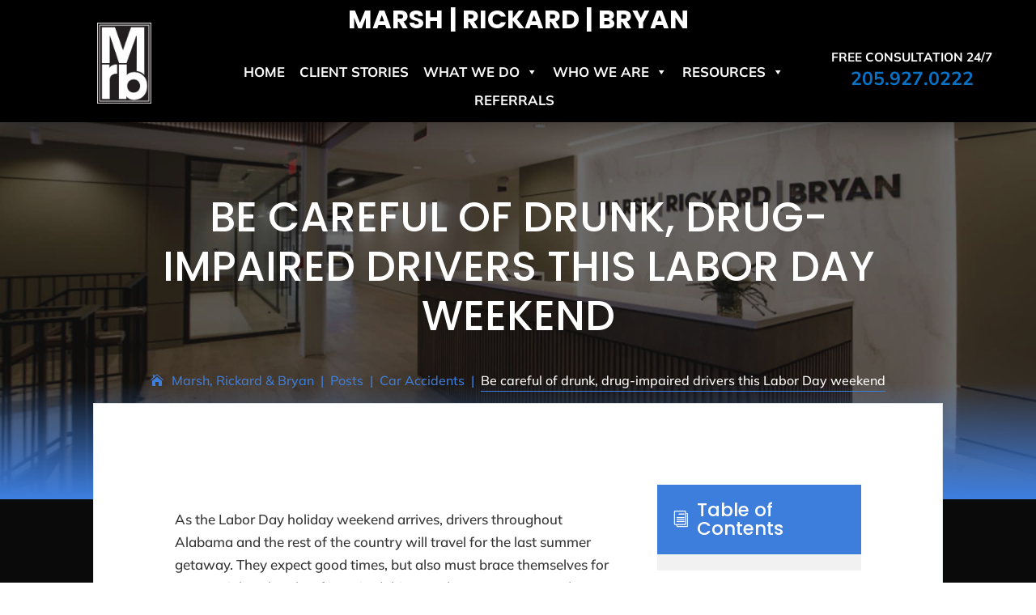

--- FILE ---
content_type: text/html; charset=UTF-8
request_url: https://www.mrblaw.com/be-careful-of-drunk-drug-impaired-drivers-this-labor-day-weekend/
body_size: 122976
content:
<!DOCTYPE html> <html lang="en-US"> <head><script>if(navigator.userAgent.match(/MSIE|Internet Explorer/i)||navigator.userAgent.match(/Trident\/7\..*?rv:11/i)){let e=document.location.href;if(!e.match(/[?&]nonitro/)){if(e.indexOf("?")==-1){if(e.indexOf("#")==-1){document.location.href=e+"?nonitro=1"}else{document.location.href=e.replace("#","?nonitro=1#")}}else{if(e.indexOf("#")==-1){document.location.href=e+"&nonitro=1"}else{document.location.href=e.replace("#","&nonitro=1#")}}}}</script><link rel="preconnect" href="https://www.google.com" /><link rel="preconnect" href="https://www.googletagmanager.com" /><link rel="preconnect" href="https://cdn-ilcfkcf.nitrocdn.com" /><meta charset="UTF-8" /><meta http-equiv="X-UA-Compatible" content="IE=edge" /><meta name='robots' content='index, follow, max-image-preview:large, max-snippet:-1, max-video-preview:-1' /><title>Be careful of drunk, drug-impaired drivers this Labor Day weekend - Marsh, Rickard &amp; Bryan</title><meta name="description" content="As the Labor Day holiday weekend arrives, drivers throughout Alabama and the rest of the country will travel for the last summer getaway. They expect good" /><meta property="og:locale" content="en_US" /><meta property="og:type" content="article" /><meta property="og:title" content="Be careful of drunk, drug-impaired drivers this Labor Day weekend - Marsh, Rickard &amp; Bryan" /><meta property="og:description" content="As the Labor Day holiday weekend arrives, drivers throughout Alabama and the rest of the country will travel for the last summer getaway. They expect good" /><meta property="og:url" content="https://www.mrblaw.com/be-careful-of-drunk-drug-impaired-drivers-this-labor-day-weekend/" /><meta property="og:site_name" content="Marsh, Rickard &amp; Bryan" /><meta property="article:published_time" content="2022-09-01T20:00:02+00:00" /><meta property="article:modified_time" content="2025-08-18T19:25:56+00:00" /><meta name="author" content="Marsh, Rickard &amp; Bryan" /><meta name="twitter:card" content="summary_large_image" /><meta name="twitter:label1" content="Written by" /><meta name="twitter:data1" content="Marsh, Rickard &amp; Bryan" /><meta name="twitter:label2" content="Est. reading time" /><meta name="twitter:data2" content="2 minutes" /><meta content="Divi v.4.27.4" name="generator" /><meta name="viewport" content="width=device-width, initial-scale=1.0, maximum-scale=1.0, user-scalable=0" /><meta name="msapplication-TileImage" content="https://www.mrblaw.com/wp-content/uploads/2023/11/cropped-favicon-270x270.png" /><meta name="generator" content="NitroPack" /><script>var NPSH,NitroScrollHelper;NPSH=NitroScrollHelper=function(){let e=null;const o=window.sessionStorage.getItem("nitroScrollPos");function t(){let e=JSON.parse(window.sessionStorage.getItem("nitroScrollPos"))||{};if(typeof e!=="object"){e={}}e[document.URL]=window.scrollY;window.sessionStorage.setItem("nitroScrollPos",JSON.stringify(e))}window.addEventListener("scroll",function(){if(e!==null){clearTimeout(e)}e=setTimeout(t,200)},{passive:true});let r={};r.getScrollPos=()=>{if(!o){return 0}const e=JSON.parse(o);return e[document.URL]||0};r.isScrolled=()=>{return r.getScrollPos()>document.documentElement.clientHeight*.5};return r}();</script><script>(function(){var a=false;var e=document.documentElement.classList;var i=navigator.userAgent.toLowerCase();var n=["android","iphone","ipad"];var r=n.length;var o;var d=null;for(var t=0;t<r;t++){o=n[t];if(i.indexOf(o)>-1)d=o;if(e.contains(o)){a=true;e.remove(o)}}if(a&&d){e.add(d);if(d=="iphone"||d=="ipad"){e.add("ios")}}})();</script><script type="text/worker" id="nitro-web-worker">var preloadRequests=0;var remainingCount={};var baseURI="";self.onmessage=function(e){switch(e.data.cmd){case"RESOURCE_PRELOAD":var o=e.data.requestId;remainingCount[o]=0;e.data.resources.forEach(function(e){preload(e,function(o){return function(){console.log(o+" DONE: "+e);if(--remainingCount[o]==0){self.postMessage({cmd:"RESOURCE_PRELOAD",requestId:o})}}}(o));remainingCount[o]++});break;case"SET_BASEURI":baseURI=e.data.uri;break}};async function preload(e,o){if(typeof URL!=="undefined"&&baseURI){try{var a=new URL(e,baseURI);e=a.href}catch(e){console.log("Worker error: "+e.message)}}console.log("Preloading "+e);try{var n=new Request(e,{mode:"no-cors",redirect:"follow"});await fetch(n);o()}catch(a){console.log(a);var r=new XMLHttpRequest;r.responseType="blob";r.onload=o;r.onerror=o;r.open("GET",e,true);r.send()}}</script><script id="nprl">(()=>{if(window.NPRL!=undefined)return;(function(e){var t=e.prototype;t.after||(t.after=function(){var e,t=arguments,n=t.length,r=0,i=this,o=i.parentNode,a=Node,c=String,u=document;if(o!==null){while(r<n){(e=t[r])instanceof a?(i=i.nextSibling)!==null?o.insertBefore(e,i):o.appendChild(e):o.appendChild(u.createTextNode(c(e)));++r}}})})(Element);var e,t;e=t=function(){var t=false;var r=window.URL||window.webkitURL;var i=false;var o=true;var a=2;var c=null;var u=null;var d=true;var s=window.nitroGtmExcludes!=undefined;var l=s?JSON.parse(atob(window.nitroGtmExcludes)).map(e=>new RegExp(e)):[];var f;var m;var v=null;var p=null;var g=null;var h={touch:["touchmove","touchend"],default:["mousemove","click","keydown","wheel"]};var E=true;var y=[];var w=false;var b=[];var S=0;var N=0;var L=false;var T=0;var R=null;var O=false;var A=false;var C=false;var P=[];var I=[];var M=[];var k=[];var x=false;var _={};var j=new Map;var B="noModule"in HTMLScriptElement.prototype;var q=requestAnimationFrame||mozRequestAnimationFrame||webkitRequestAnimationFrame||msRequestAnimationFrame;const D="gtm.js?id=";function H(e,t){if(!_[e]){_[e]=[]}_[e].push(t)}function U(e,t){if(_[e]){var n=0,r=_[e];for(var n=0;n<r.length;n++){r[n].call(this,t)}}}function Y(){(function(e,t){var r=null;var i=function(e){r(e)};var o=null;var a={};var c=null;var u=null;var d=0;e.addEventListener(t,function(r){if(["load","DOMContentLoaded"].indexOf(t)!=-1){if(u){Q(function(){e.triggerNitroEvent(t)})}c=true}else if(t=="readystatechange"){d++;n.ogReadyState=d==1?"interactive":"complete";if(u&&u>=d){n.documentReadyState=n.ogReadyState;Q(function(){e.triggerNitroEvent(t)})}}});e.addEventListener(t+"Nitro",function(e){if(["load","DOMContentLoaded"].indexOf(t)!=-1){if(!c){e.preventDefault();e.stopImmediatePropagation()}else{}u=true}else if(t=="readystatechange"){u=n.documentReadyState=="interactive"?1:2;if(d<u){e.preventDefault();e.stopImmediatePropagation()}}});switch(t){case"load":o="onload";break;case"readystatechange":o="onreadystatechange";break;case"pageshow":o="onpageshow";break;default:o=null;break}if(o){Object.defineProperty(e,o,{get:function(){return r},set:function(n){if(typeof n!=="function"){r=null;e.removeEventListener(t+"Nitro",i)}else{if(!r){e.addEventListener(t+"Nitro",i)}r=n}}})}Object.defineProperty(e,"addEventListener"+t,{value:function(r){if(r!=t||!n.startedScriptLoading||document.currentScript&&document.currentScript.hasAttribute("nitro-exclude")){}else{arguments[0]+="Nitro"}e.ogAddEventListener.apply(e,arguments);a[arguments[1]]=arguments[0]}});Object.defineProperty(e,"removeEventListener"+t,{value:function(t){var n=a[arguments[1]];arguments[0]=n;e.ogRemoveEventListener.apply(e,arguments)}});Object.defineProperty(e,"triggerNitroEvent"+t,{value:function(t,n){n=n||e;var r=new Event(t+"Nitro",{bubbles:true});r.isNitroPack=true;Object.defineProperty(r,"type",{get:function(){return t},set:function(){}});Object.defineProperty(r,"target",{get:function(){return n},set:function(){}});e.dispatchEvent(r)}});if(typeof e.triggerNitroEvent==="undefined"){(function(){var t=e.addEventListener;var n=e.removeEventListener;Object.defineProperty(e,"ogAddEventListener",{value:t});Object.defineProperty(e,"ogRemoveEventListener",{value:n});Object.defineProperty(e,"addEventListener",{value:function(n){var r="addEventListener"+n;if(typeof e[r]!=="undefined"){e[r].apply(e,arguments)}else{t.apply(e,arguments)}},writable:true});Object.defineProperty(e,"removeEventListener",{value:function(t){var r="removeEventListener"+t;if(typeof e[r]!=="undefined"){e[r].apply(e,arguments)}else{n.apply(e,arguments)}}});Object.defineProperty(e,"triggerNitroEvent",{value:function(t,n){var r="triggerNitroEvent"+t;if(typeof e[r]!=="undefined"){e[r].apply(e,arguments)}}})})()}}).apply(null,arguments)}Y(window,"load");Y(window,"pageshow");Y(window,"DOMContentLoaded");Y(document,"DOMContentLoaded");Y(document,"readystatechange");try{var F=new Worker(r.createObjectURL(new Blob([document.getElementById("nitro-web-worker").textContent],{type:"text/javascript"})))}catch(e){var F=new Worker("data:text/javascript;base64,"+btoa(document.getElementById("nitro-web-worker").textContent))}F.onmessage=function(e){if(e.data.cmd=="RESOURCE_PRELOAD"){U(e.data.requestId,e)}};if(typeof document.baseURI!=="undefined"){F.postMessage({cmd:"SET_BASEURI",uri:document.baseURI})}var G=function(e){if(--S==0){Q(K)}};var W=function(e){e.target.removeEventListener("load",W);e.target.removeEventListener("error",W);e.target.removeEventListener("nitroTimeout",W);if(e.type!="nitroTimeout"){clearTimeout(e.target.nitroTimeout)}if(--N==0&&S==0){Q(J)}};var X=function(e){var t=e.textContent;try{var n=r.createObjectURL(new Blob([t.replace(/^(?:<!--)?(.*?)(?:-->)?$/gm,"$1")],{type:"text/javascript"}))}catch(e){var n="data:text/javascript;base64,"+btoa(t.replace(/^(?:<!--)?(.*?)(?:-->)?$/gm,"$1"))}return n};var K=function(){n.documentReadyState="interactive";document.triggerNitroEvent("readystatechange");document.triggerNitroEvent("DOMContentLoaded");if(window.pageYOffset||window.pageXOffset){window.dispatchEvent(new Event("scroll"))}A=true;Q(function(){if(N==0){Q(J)}Q($)})};var J=function(){if(!A||O)return;O=true;R.disconnect();en();n.documentReadyState="complete";document.triggerNitroEvent("readystatechange");window.triggerNitroEvent("load",document);window.triggerNitroEvent("pageshow",document);if(window.pageYOffset||window.pageXOffset||location.hash){let e=typeof history.scrollRestoration!=="undefined"&&history.scrollRestoration=="auto";if(e&&typeof NPSH!=="undefined"&&NPSH.getScrollPos()>0&&window.pageYOffset>document.documentElement.clientHeight*.5){window.scrollTo(0,NPSH.getScrollPos())}else if(location.hash){try{let e=document.querySelector(location.hash);if(e){e.scrollIntoView()}}catch(e){}}}var e=null;if(a==1){e=eo}else{e=eu}Q(e)};var Q=function(e){setTimeout(e,0)};var V=function(e){if(e.type=="touchend"||e.type=="click"){g=e}};var $=function(){if(d&&g){setTimeout(function(e){return function(){var t=function(e,t,n){var r=new Event(e,{bubbles:true,cancelable:true});if(e=="click"){r.clientX=t;r.clientY=n}else{r.touches=[{clientX:t,clientY:n}]}return r};var n;if(e.type=="touchend"){var r=e.changedTouches[0];n=document.elementFromPoint(r.clientX,r.clientY);n.dispatchEvent(t("touchstart"),r.clientX,r.clientY);n.dispatchEvent(t("touchend"),r.clientX,r.clientY);n.dispatchEvent(t("click"),r.clientX,r.clientY)}else if(e.type=="click"){n=document.elementFromPoint(e.clientX,e.clientY);n.dispatchEvent(t("click"),e.clientX,e.clientY)}}}(g),150);g=null}};var z=function(e){if(e.tagName=="SCRIPT"&&!e.hasAttribute("data-nitro-for-id")&&!e.hasAttribute("nitro-document-write")||e.tagName=="IMG"&&(e.hasAttribute("src")||e.hasAttribute("srcset"))||e.tagName=="IFRAME"&&e.hasAttribute("src")||e.tagName=="LINK"&&e.hasAttribute("href")&&e.hasAttribute("rel")&&e.getAttribute("rel")=="stylesheet"){if(e.tagName==="IFRAME"&&e.src.indexOf("about:blank")>-1){return}var t="";switch(e.tagName){case"LINK":t=e.href;break;case"IMG":if(k.indexOf(e)>-1)return;t=e.srcset||e.src;break;default:t=e.src;break}var n=e.getAttribute("type");if(!t&&e.tagName!=="SCRIPT")return;if((e.tagName=="IMG"||e.tagName=="LINK")&&(t.indexOf("data:")===0||t.indexOf("blob:")===0))return;if(e.tagName=="SCRIPT"&&n&&n!=="text/javascript"&&n!=="application/javascript"){if(n!=="module"||!B)return}if(e.tagName==="SCRIPT"){if(k.indexOf(e)>-1)return;if(e.noModule&&B){return}let t=null;if(document.currentScript){if(document.currentScript.src&&document.currentScript.src.indexOf(D)>-1){t=document.currentScript}if(document.currentScript.hasAttribute("data-nitro-gtm-id")){e.setAttribute("data-nitro-gtm-id",document.currentScript.getAttribute("data-nitro-gtm-id"))}}else if(window.nitroCurrentScript){if(window.nitroCurrentScript.src&&window.nitroCurrentScript.src.indexOf(D)>-1){t=window.nitroCurrentScript}}if(t&&s){let n=false;for(const t of l){n=e.src?t.test(e.src):t.test(e.textContent);if(n){break}}if(!n){e.type="text/googletagmanagerscript";let n=t.hasAttribute("data-nitro-gtm-id")?t.getAttribute("data-nitro-gtm-id"):t.id;if(!j.has(n)){j.set(n,[])}let r=j.get(n);r.push(e);return}}if(!e.src){if(e.textContent.length>0){e.textContent+="\n;if(document.currentScript.nitroTimeout) {clearTimeout(document.currentScript.nitroTimeout);}; setTimeout(function() { this.dispatchEvent(new Event('load')); }.bind(document.currentScript), 0);"}else{return}}else{}k.push(e)}if(!e.hasOwnProperty("nitroTimeout")){N++;e.addEventListener("load",W,true);e.addEventListener("error",W,true);e.addEventListener("nitroTimeout",W,true);e.nitroTimeout=setTimeout(function(){console.log("Resource timed out",e);e.dispatchEvent(new Event("nitroTimeout"))},5e3)}}};var Z=function(e){if(e.hasOwnProperty("nitroTimeout")&&e.nitroTimeout){clearTimeout(e.nitroTimeout);e.nitroTimeout=null;e.dispatchEvent(new Event("nitroTimeout"))}};document.documentElement.addEventListener("load",function(e){if(e.target.tagName=="SCRIPT"||e.target.tagName=="IMG"){k.push(e.target)}},true);document.documentElement.addEventListener("error",function(e){if(e.target.tagName=="SCRIPT"||e.target.tagName=="IMG"){k.push(e.target)}},true);var ee=["appendChild","replaceChild","insertBefore","prepend","append","before","after","replaceWith","insertAdjacentElement"];var et=function(){if(s){window._nitro_setTimeout=window.setTimeout;window.setTimeout=function(e,t,...n){let r=document.currentScript||window.nitroCurrentScript;if(!r||r.src&&r.src.indexOf(D)==-1){return window._nitro_setTimeout.call(window,e,t,...n)}return window._nitro_setTimeout.call(window,function(e,t){return function(...n){window.nitroCurrentScript=e;t(...n)}}(r,e),t,...n)}}ee.forEach(function(e){HTMLElement.prototype["og"+e]=HTMLElement.prototype[e];HTMLElement.prototype[e]=function(...t){if(this.parentNode||this===document.documentElement){switch(e){case"replaceChild":case"insertBefore":t.pop();break;case"insertAdjacentElement":t.shift();break}t.forEach(function(e){if(!e)return;if(e.tagName=="SCRIPT"){z(e)}else{if(e.children&&e.children.length>0){e.querySelectorAll("script").forEach(z)}}})}return this["og"+e].apply(this,arguments)}})};var en=function(){if(s&&typeof window._nitro_setTimeout==="function"){window.setTimeout=window._nitro_setTimeout}ee.forEach(function(e){HTMLElement.prototype[e]=HTMLElement.prototype["og"+e]})};var er=async function(){if(o){ef(f);ef(V);if(v){clearTimeout(v);v=null}}if(T===1){L=true;return}else if(T===0){T=-1}n.startedScriptLoading=true;Object.defineProperty(document,"readyState",{get:function(){return n.documentReadyState},set:function(){}});var e=document.documentElement;var t={attributes:true,attributeFilter:["src"],childList:true,subtree:true};R=new MutationObserver(function(e,t){e.forEach(function(e){if(e.type=="childList"&&e.addedNodes.length>0){e.addedNodes.forEach(function(e){if(!document.documentElement.contains(e)){return}if(e.tagName=="IMG"||e.tagName=="IFRAME"||e.tagName=="LINK"){z(e)}})}if(e.type=="childList"&&e.removedNodes.length>0){e.removedNodes.forEach(function(e){if(e.tagName=="IFRAME"||e.tagName=="LINK"){Z(e)}})}if(e.type=="attributes"){var t=e.target;if(!document.documentElement.contains(t)){return}if(t.tagName=="IFRAME"||t.tagName=="LINK"||t.tagName=="IMG"||t.tagName=="SCRIPT"){z(t)}}})});R.observe(e,t);if(!s){et()}await Promise.all(P);var r=b.shift();var i=null;var a=false;while(r){var c;var u=JSON.parse(atob(r.meta));var d=u.delay;if(r.type=="inline"){var l=document.getElementById(r.id);if(l){l.remove()}else{r=b.shift();continue}c=X(l);if(c===false){r=b.shift();continue}}else{c=r.src}if(!a&&r.type!="inline"&&(typeof u.attributes.async!="undefined"||typeof u.attributes.defer!="undefined")){if(i===null){i=r}else if(i===r){a=true}if(!a){b.push(r);r=b.shift();continue}}var m=document.createElement("script");m.src=c;m.setAttribute("data-nitro-for-id",r.id);for(var p in u.attributes){try{if(u.attributes[p]===false){m.setAttribute(p,"")}else{m.setAttribute(p,u.attributes[p])}}catch(e){console.log("Error while setting script attribute",m,e)}}m.async=false;if(u.canonicalLink!=""&&Object.getOwnPropertyDescriptor(m,"src")?.configurable!==false){(e=>{Object.defineProperty(m,"src",{get:function(){return e.canonicalLink},set:function(){}})})(u)}if(d){setTimeout((function(e,t){var n=document.querySelector("[data-nitro-marker-id='"+t+"']");if(n){n.after(e)}else{document.head.appendChild(e)}}).bind(null,m,r.id),d)}else{m.addEventListener("load",G);m.addEventListener("error",G);if(!m.noModule||!B){S++}var g=document.querySelector("[data-nitro-marker-id='"+r.id+"']");if(g){Q(function(e,t){return function(){e.after(t)}}(g,m))}else{Q(function(e){return function(){document.head.appendChild(e)}}(m))}}r=b.shift()}};var ei=function(){var e=document.getElementById("nitro-deferred-styles");var t=document.createElement("div");t.innerHTML=e.textContent;return t};var eo=async function(e){isPreload=e&&e.type=="NitroPreload";if(!isPreload){T=-1;E=false;if(o){ef(f);ef(V);if(v){clearTimeout(v);v=null}}}if(w===false){var t=ei();let e=t.querySelectorAll('style,link[rel="stylesheet"]');w=e.length;if(w){let e=document.getElementById("nitro-deferred-styles-marker");e.replaceWith.apply(e,t.childNodes)}else if(isPreload){Q(ed)}else{es()}}else if(w===0&&!isPreload){es()}};var ea=function(){var e=ei();var t=e.childNodes;var n;var r=[];for(var i=0;i<t.length;i++){n=t[i];if(n.href){r.push(n.href)}}var o="css-preload";H(o,function(e){eo(new Event("NitroPreload"))});if(r.length){F.postMessage({cmd:"RESOURCE_PRELOAD",resources:r,requestId:o})}else{Q(function(){U(o)})}};var ec=function(){if(T===-1)return;T=1;var e=[];var t,n;for(var r=0;r<b.length;r++){t=b[r];if(t.type!="inline"){if(t.src){n=JSON.parse(atob(t.meta));if(n.delay)continue;if(n.attributes.type&&n.attributes.type=="module"&&!B)continue;e.push(t.src)}}}if(e.length){var i="js-preload";H(i,function(e){T=2;if(L){Q(er)}});F.postMessage({cmd:"RESOURCE_PRELOAD",resources:e,requestId:i})}};var eu=function(){while(I.length){style=I.shift();if(style.hasAttribute("nitropack-onload")){style.setAttribute("onload",style.getAttribute("nitropack-onload"));Q(function(e){return function(){e.dispatchEvent(new Event("load"))}}(style))}}while(M.length){style=M.shift();if(style.hasAttribute("nitropack-onerror")){style.setAttribute("onerror",style.getAttribute("nitropack-onerror"));Q(function(e){return function(){e.dispatchEvent(new Event("error"))}}(style))}}};var ed=function(){if(!x){if(i){Q(function(){var e=document.getElementById("nitro-critical-css");if(e){e.remove()}})}x=true;onStylesLoadEvent=new Event("NitroStylesLoaded");onStylesLoadEvent.isNitroPack=true;window.dispatchEvent(onStylesLoadEvent)}};var es=function(){if(a==2){Q(er)}else{eu()}};var el=function(e){m.forEach(function(t){document.addEventListener(t,e,true)})};var ef=function(e){m.forEach(function(t){document.removeEventListener(t,e,true)})};if(s){et()}return{setAutoRemoveCriticalCss:function(e){i=e},registerScript:function(e,t,n){b.push({type:"remote",src:e,id:t,meta:n})},registerInlineScript:function(e,t){b.push({type:"inline",id:e,meta:t})},registerStyle:function(e,t,n){y.push({href:e,rel:t,media:n})},onLoadStyle:function(e){I.push(e);if(w!==false&&--w==0){Q(ed);if(E){E=false}else{es()}}},onErrorStyle:function(e){M.push(e);if(w!==false&&--w==0){Q(ed);if(E){E=false}else{es()}}},loadJs:function(e,t){if(!e.src){var n=X(e);if(n!==false){e.src=n;e.textContent=""}}if(t){Q(function(e,t){return function(){e.after(t)}}(t,e))}else{Q(function(e){return function(){document.head.appendChild(e)}}(e))}},loadQueuedResources:async function(){window.dispatchEvent(new Event("NitroBootStart"));if(p){clearTimeout(p);p=null}window.removeEventListener("load",e.loadQueuedResources);f=a==1?er:eo;if(!o||g){Q(f)}else{if(navigator.userAgent.indexOf(" Edge/")==-1){ea();H("css-preload",ec)}el(f);if(u){if(c){v=setTimeout(f,c)}}else{}}},fontPreload:function(e){var t="critical-fonts";H(t,function(e){document.getElementById("nitro-critical-fonts").type="text/css"});F.postMessage({cmd:"RESOURCE_PRELOAD",resources:e,requestId:t})},boot:function(){if(t)return;t=true;C=typeof NPSH!=="undefined"&&NPSH.isScrolled();let n=document.prerendering;if(location.hash||C||n){o=false}m=h.default.concat(h.touch);p=setTimeout(e.loadQueuedResources,1500);el(V);if(C){e.loadQueuedResources()}else{window.addEventListener("load",e.loadQueuedResources)}},addPrerequisite:function(e){P.push(e)},getTagManagerNodes:function(e){if(!e)return j;return j.get(e)??[]}}}();var n,r;n=r=function(){var t=document.write;return{documentWrite:function(n,r){if(n&&n.hasAttribute("nitro-exclude")){return t.call(document,r)}var i=null;if(n.documentWriteContainer){i=n.documentWriteContainer}else{i=document.createElement("span");n.documentWriteContainer=i}var o=null;if(n){if(n.hasAttribute("data-nitro-for-id")){o=document.querySelector('template[data-nitro-marker-id="'+n.getAttribute("data-nitro-for-id")+'"]')}else{o=n}}i.innerHTML+=r;i.querySelectorAll("script").forEach(function(e){e.setAttribute("nitro-document-write","")});if(!i.parentNode){if(o){o.parentNode.insertBefore(i,o)}else{document.body.appendChild(i)}}var a=document.createElement("span");a.innerHTML=r;var c=a.querySelectorAll("script");if(c.length){c.forEach(function(t){var n=t.getAttributeNames();var r=document.createElement("script");n.forEach(function(e){r.setAttribute(e,t.getAttribute(e))});r.async=false;if(!t.src&&t.textContent){r.textContent=t.textContent}e.loadJs(r,o)})}},TrustLogo:function(e,t){var n=document.getElementById(e);var r=document.createElement("img");r.src=t;n.parentNode.insertBefore(r,n)},documentReadyState:"loading",ogReadyState:document.readyState,startedScriptLoading:false,loadScriptDelayed:function(e,t){setTimeout(function(){var t=document.createElement("script");t.src=e;document.head.appendChild(t)},t)}}}();document.write=function(e){n.documentWrite(document.currentScript,e)};document.writeln=function(e){n.documentWrite(document.currentScript,e+"\n")};window.NPRL=e;window.NitroResourceLoader=t;window.NPh=n;window.NitroPackHelper=r})();</script><style id="nitro-fonts">@font-face{font-family:"Mulish";font-style:italic;font-weight:200;font-display:swap;src:url("https://fonts.gstatic.com/s/mulish/v18/1Ptwg83HX_SGhgqk2hAjQlW_mEuZ0FsSqeOfF5Q_.ttf") format("truetype")}@font-face{font-family:"Mulish";font-style:italic;font-weight:300;font-display:swap;src:url("https://fonts.gstatic.com/s/mulish/v18/1Ptwg83HX_SGhgqk2hAjQlW_mEuZ0FsSd-OfF5Q_.ttf") format("truetype")}@font-face{font-family:"Mulish";font-style:italic;font-weight:400;font-display:swap;src:url("https://fonts.gstatic.com/s/mulish/v18/1Ptwg83HX_SGhgqk2hAjQlW_mEuZ0FsSKeOfF5Q_.ttf") format("truetype")}@font-face{font-family:"Mulish";font-style:italic;font-weight:500;font-display:swap;src:url("https://fonts.gstatic.com/s/mulish/v18/1Ptwg83HX_SGhgqk2hAjQlW_mEuZ0FsSG-OfF5Q_.ttf") format("truetype")}@font-face{font-family:"Mulish";font-style:italic;font-weight:600;font-display:swap;src:url("https://fonts.gstatic.com/s/mulish/v18/1Ptwg83HX_SGhgqk2hAjQlW_mEuZ0FsS9-SfF5Q_.ttf") format("truetype")}@font-face{font-family:"Mulish";font-style:italic;font-weight:700;font-display:swap;src:url("https://fonts.gstatic.com/s/mulish/v18/1Ptwg83HX_SGhgqk2hAjQlW_mEuZ0FsSzuSfF5Q_.ttf") format("truetype")}@font-face{font-family:"Mulish";font-style:italic;font-weight:800;font-display:swap;src:url("https://fonts.gstatic.com/s/mulish/v18/1Ptwg83HX_SGhgqk2hAjQlW_mEuZ0FsSqeSfF5Q_.ttf") format("truetype")}@font-face{font-family:"Mulish";font-style:italic;font-weight:900;font-display:swap;src:url("https://fonts.gstatic.com/s/mulish/v18/1Ptwg83HX_SGhgqk2hAjQlW_mEuZ0FsSgOSfF5Q_.ttf") format("truetype")}@font-face{font-family:"Mulish";font-style:normal;font-weight:200;font-display:swap;src:url("https://fonts.gstatic.com/s/mulish/v18/1Ptyg83HX_SGhgqO0yLcmjzUAuWexRNR8amvHg.ttf") format("truetype")}@font-face{font-family:"Mulish";font-style:normal;font-weight:300;font-display:swap;src:url("https://fonts.gstatic.com/s/mulish/v18/1Ptyg83HX_SGhgqO0yLcmjzUAuWexc1R8amvHg.ttf") format("truetype")}@font-face{font-family:"Mulish";font-style:normal;font-weight:400;font-display:swap;src:url("https://fonts.gstatic.com/s/mulish/v18/1Ptyg83HX_SGhgqO0yLcmjzUAuWexZNR8amvHg.ttf") format("truetype")}@font-face{font-family:"Mulish";font-style:normal;font-weight:500;font-display:swap;src:url("https://fonts.gstatic.com/s/mulish/v18/1Ptyg83HX_SGhgqO0yLcmjzUAuWexaFR8amvHg.ttf") format("truetype")}@font-face{font-family:"Mulish";font-style:normal;font-weight:600;font-display:swap;src:url("https://fonts.gstatic.com/s/mulish/v18/1Ptyg83HX_SGhgqO0yLcmjzUAuWexU1W8amvHg.ttf") format("truetype")}@font-face{font-family:"Mulish";font-style:normal;font-weight:700;font-display:swap;src:url("https://fonts.gstatic.com/s/mulish/v18/1Ptyg83HX_SGhgqO0yLcmjzUAuWexXRW8amvHg.ttf") format("truetype")}@font-face{font-family:"Mulish";font-style:normal;font-weight:800;font-display:swap;src:url("https://fonts.gstatic.com/s/mulish/v18/1Ptyg83HX_SGhgqO0yLcmjzUAuWexRNW8amvHg.ttf") format("truetype")}@font-face{font-family:"Mulish";font-style:normal;font-weight:900;font-display:swap;src:url("https://fonts.gstatic.com/s/mulish/v18/1Ptyg83HX_SGhgqO0yLcmjzUAuWexTpW8amvHg.ttf") format("truetype")}@font-face{font-family:"Open Sans";font-style:italic;font-weight:300;font-stretch:normal;font-display:swap;src:url("https://fonts.gstatic.com/s/opensans/v44/memQYaGs126MiZpBA-UFUIcVXSCEkx2cmqvXlWq8tWZ0Pw86hd0Rk5hkWV4exQ.ttf") format("truetype")}@font-face{font-family:"Open Sans";font-style:italic;font-weight:400;font-stretch:normal;font-display:swap;src:url("https://fonts.gstatic.com/s/opensans/v44/memQYaGs126MiZpBA-UFUIcVXSCEkx2cmqvXlWq8tWZ0Pw86hd0Rk8ZkWV4exQ.ttf") format("truetype")}@font-face{font-family:"Open Sans";font-style:italic;font-weight:500;font-stretch:normal;font-display:swap;src:url("https://fonts.gstatic.com/s/opensans/v44/memQYaGs126MiZpBA-UFUIcVXSCEkx2cmqvXlWq8tWZ0Pw86hd0Rk_RkWV4exQ.ttf") format("truetype")}@font-face{font-family:"Open Sans";font-style:italic;font-weight:600;font-stretch:normal;font-display:swap;src:url("https://fonts.gstatic.com/s/opensans/v44/memQYaGs126MiZpBA-UFUIcVXSCEkx2cmqvXlWq8tWZ0Pw86hd0RkxhjWV4exQ.ttf") format("truetype")}@font-face{font-family:"Open Sans";font-style:italic;font-weight:700;font-stretch:normal;font-display:swap;src:url("https://fonts.gstatic.com/s/opensans/v44/memQYaGs126MiZpBA-UFUIcVXSCEkx2cmqvXlWq8tWZ0Pw86hd0RkyFjWV4exQ.ttf") format("truetype")}@font-face{font-family:"Open Sans";font-style:italic;font-weight:800;font-stretch:normal;font-display:swap;src:url("https://fonts.gstatic.com/s/opensans/v44/memQYaGs126MiZpBA-UFUIcVXSCEkx2cmqvXlWq8tWZ0Pw86hd0Rk0ZjWV4exQ.ttf") format("truetype")}@font-face{font-family:"Open Sans";font-style:normal;font-weight:300;font-stretch:normal;font-display:swap;src:url("https://fonts.gstatic.com/s/opensans/v44/memSYaGs126MiZpBA-UvWbX2vVnXBbObj2OVZyOOSr4dVJWUgsiH0B4uaVc.ttf") format("truetype")}@font-face{font-family:"Open Sans";font-style:normal;font-weight:400;font-stretch:normal;font-display:swap;src:url("https://fonts.gstatic.com/s/opensans/v44/memSYaGs126MiZpBA-UvWbX2vVnXBbObj2OVZyOOSr4dVJWUgsjZ0B4uaVc.ttf") format("truetype")}@font-face{font-family:"Open Sans";font-style:normal;font-weight:500;font-stretch:normal;font-display:swap;src:url("https://fonts.gstatic.com/s/opensans/v44/memSYaGs126MiZpBA-UvWbX2vVnXBbObj2OVZyOOSr4dVJWUgsjr0B4uaVc.ttf") format("truetype")}@font-face{font-family:"Open Sans";font-style:normal;font-weight:600;font-stretch:normal;font-display:swap;src:url("https://fonts.gstatic.com/s/opensans/v44/memSYaGs126MiZpBA-UvWbX2vVnXBbObj2OVZyOOSr4dVJWUgsgH1x4uaVc.ttf") format("truetype")}@font-face{font-family:"Open Sans";font-style:normal;font-weight:700;font-stretch:normal;font-display:swap;src:url("https://fonts.gstatic.com/s/opensans/v44/memSYaGs126MiZpBA-UvWbX2vVnXBbObj2OVZyOOSr4dVJWUgsg-1x4uaVc.ttf") format("truetype")}@font-face{font-family:"Open Sans";font-style:normal;font-weight:800;font-stretch:normal;font-display:swap;src:url("https://fonts.gstatic.com/s/opensans/v44/memSYaGs126MiZpBA-UvWbX2vVnXBbObj2OVZyOOSr4dVJWUgshZ1x4uaVc.ttf") format("truetype")}@font-face{font-family:"Poppins";font-style:italic;font-weight:100;font-display:swap;src:url("https://fonts.gstatic.com/s/poppins/v24/pxiAyp8kv8JHgFVrJJLmE0tMMPc.ttf") format("truetype")}@font-face{font-family:"Poppins";font-style:italic;font-weight:200;font-display:swap;src:url("https://fonts.gstatic.com/s/poppins/v24/pxiDyp8kv8JHgFVrJJLmv1pVGdeL.ttf") format("truetype")}@font-face{font-family:"Poppins";font-style:italic;font-weight:300;font-display:swap;src:url("https://fonts.gstatic.com/s/poppins/v24/pxiDyp8kv8JHgFVrJJLm21lVGdeL.ttf") format("truetype")}@font-face{font-family:"Poppins";font-style:italic;font-weight:400;font-display:swap;src:url("https://fonts.gstatic.com/s/poppins/v24/pxiGyp8kv8JHgFVrJJLufntF.ttf") format("truetype")}@font-face{font-family:"Poppins";font-style:italic;font-weight:500;font-display:swap;src:url("https://fonts.gstatic.com/s/poppins/v24/pxiDyp8kv8JHgFVrJJLmg1hVGdeL.ttf") format("truetype")}@font-face{font-family:"Poppins";font-style:italic;font-weight:600;font-display:swap;src:url("https://fonts.gstatic.com/s/poppins/v24/pxiDyp8kv8JHgFVrJJLmr19VGdeL.ttf") format("truetype")}@font-face{font-family:"Poppins";font-style:italic;font-weight:700;font-display:swap;src:url("https://fonts.gstatic.com/s/poppins/v24/pxiDyp8kv8JHgFVrJJLmy15VGdeL.ttf") format("truetype")}@font-face{font-family:"Poppins";font-style:italic;font-weight:800;font-display:swap;src:url("https://fonts.gstatic.com/s/poppins/v24/pxiDyp8kv8JHgFVrJJLm111VGdeL.ttf") format("truetype")}@font-face{font-family:"Poppins";font-style:italic;font-weight:900;font-display:swap;src:url("https://fonts.gstatic.com/s/poppins/v24/pxiDyp8kv8JHgFVrJJLm81xVGdeL.ttf") format("truetype")}@font-face{font-family:"Poppins";font-style:normal;font-weight:100;font-display:swap;src:url("https://fonts.gstatic.com/s/poppins/v24/pxiGyp8kv8JHgFVrLPTufntF.ttf") format("truetype")}@font-face{font-family:"Poppins";font-style:normal;font-weight:200;font-display:swap;src:url("https://fonts.gstatic.com/s/poppins/v24/pxiByp8kv8JHgFVrLFj_Z1JlEA.ttf") format("truetype")}@font-face{font-family:"Poppins";font-style:normal;font-weight:300;font-display:swap;src:url("https://fonts.gstatic.com/s/poppins/v24/pxiByp8kv8JHgFVrLDz8Z1JlEA.ttf") format("truetype")}@font-face{font-family:"Poppins";font-style:normal;font-weight:400;font-display:swap;src:url("https://fonts.gstatic.com/s/poppins/v24/pxiEyp8kv8JHgFVrJJnedw.ttf") format("truetype")}@font-face{font-family:"Poppins";font-style:normal;font-weight:500;font-display:swap;src:url("https://fonts.gstatic.com/s/poppins/v24/pxiByp8kv8JHgFVrLGT9Z1JlEA.ttf") format("truetype")}@font-face{font-family:"Poppins";font-style:normal;font-weight:600;font-display:swap;src:url("https://fonts.gstatic.com/s/poppins/v24/pxiByp8kv8JHgFVrLEj6Z1JlEA.ttf") format("truetype")}@font-face{font-family:"Poppins";font-style:normal;font-weight:700;font-display:swap;src:url("https://fonts.gstatic.com/s/poppins/v24/pxiByp8kv8JHgFVrLCz7Z1JlEA.ttf") format("truetype")}@font-face{font-family:"Poppins";font-style:normal;font-weight:800;font-display:swap;src:url("https://fonts.gstatic.com/s/poppins/v24/pxiByp8kv8JHgFVrLDD4Z1JlEA.ttf") format("truetype")}@font-face{font-family:"Poppins";font-style:normal;font-weight:900;font-display:swap;src:url("https://fonts.gstatic.com/s/poppins/v24/pxiByp8kv8JHgFVrLBT5Z1JlEA.ttf") format("truetype")}@font-face{font-family:"Prata";font-style:normal;font-weight:400;font-display:swap;src:url("https://fonts.gstatic.com/s/prata/v22/6xKhdSpbNNCT-sWPCms.ttf") format("truetype")}@font-face{font-family:"Questrial";font-style:normal;font-weight:400;font-display:swap;src:url("https://fonts.gstatic.com/s/questrial/v19/QdVUSTchPBm7nuUeVf70sCFg.ttf") format("truetype")}@font-face{font-family:"Mulish";font-style:italic;font-weight:200;font-display:swap;src:url("https://fonts.gstatic.com/l/font?kit=1Ptwg83HX_SGhgqk2hAjQlW_mEuZ0FsSqeOfF5Q8&skey=12f3c822011b7b1c&v=v18") format("woff")}@font-face{font-family:"Mulish";font-style:italic;font-weight:300;font-display:swap;src:url("https://fonts.gstatic.com/l/font?kit=1Ptwg83HX_SGhgqk2hAjQlW_mEuZ0FsSd-OfF5Q8&skey=12f3c822011b7b1c&v=v18") format("woff")}@font-face{font-family:"Mulish";font-style:italic;font-weight:400;font-display:swap;src:url("https://fonts.gstatic.com/l/font?kit=1Ptwg83HX_SGhgqk2hAjQlW_mEuZ0FsSKeOfF5Q8&skey=12f3c822011b7b1c&v=v18") format("woff")}@font-face{font-family:"Mulish";font-style:italic;font-weight:500;font-display:swap;src:url("https://fonts.gstatic.com/l/font?kit=1Ptwg83HX_SGhgqk2hAjQlW_mEuZ0FsSG-OfF5Q8&skey=12f3c822011b7b1c&v=v18") format("woff")}@font-face{font-family:"Mulish";font-style:italic;font-weight:600;font-display:swap;src:url("https://fonts.gstatic.com/l/font?kit=1Ptwg83HX_SGhgqk2hAjQlW_mEuZ0FsS9-SfF5Q8&skey=12f3c822011b7b1c&v=v18") format("woff")}@font-face{font-family:"Mulish";font-style:italic;font-weight:700;font-display:swap;src:url("https://fonts.gstatic.com/l/font?kit=1Ptwg83HX_SGhgqk2hAjQlW_mEuZ0FsSzuSfF5Q8&skey=12f3c822011b7b1c&v=v18") format("woff")}@font-face{font-family:"Mulish";font-style:italic;font-weight:800;font-display:swap;src:url("https://fonts.gstatic.com/l/font?kit=1Ptwg83HX_SGhgqk2hAjQlW_mEuZ0FsSqeSfF5Q8&skey=12f3c822011b7b1c&v=v18") format("woff")}@font-face{font-family:"Mulish";font-style:italic;font-weight:900;font-display:swap;src:url("https://fonts.gstatic.com/l/font?kit=1Ptwg83HX_SGhgqk2hAjQlW_mEuZ0FsSgOSfF5Q8&skey=12f3c822011b7b1c&v=v18") format("woff")}@font-face{font-family:"Mulish";font-style:normal;font-weight:200;font-display:swap;src:url("https://fonts.gstatic.com/l/font?kit=1Ptyg83HX_SGhgqO0yLcmjzUAuWexRNR8amvHQ&skey=9f5b077cc22e75c7&v=v18") format("woff")}@font-face{font-family:"Mulish";font-style:normal;font-weight:300;font-display:swap;src:url("https://fonts.gstatic.com/l/font?kit=1Ptyg83HX_SGhgqO0yLcmjzUAuWexc1R8amvHQ&skey=9f5b077cc22e75c7&v=v18") format("woff")}@font-face{font-family:"Mulish";font-style:normal;font-weight:400;font-display:swap;src:url("https://fonts.gstatic.com/l/font?kit=1Ptyg83HX_SGhgqO0yLcmjzUAuWexZNR8amvHQ&skey=9f5b077cc22e75c7&v=v18") format("woff")}@font-face{font-family:"Mulish";font-style:normal;font-weight:500;font-display:swap;src:url("https://fonts.gstatic.com/l/font?kit=1Ptyg83HX_SGhgqO0yLcmjzUAuWexaFR8amvHQ&skey=9f5b077cc22e75c7&v=v18") format("woff")}@font-face{font-family:"Mulish";font-style:normal;font-weight:600;font-display:swap;src:url("https://fonts.gstatic.com/l/font?kit=1Ptyg83HX_SGhgqO0yLcmjzUAuWexU1W8amvHQ&skey=9f5b077cc22e75c7&v=v18") format("woff")}@font-face{font-family:"Mulish";font-style:normal;font-weight:700;font-display:swap;src:url("https://fonts.gstatic.com/l/font?kit=1Ptyg83HX_SGhgqO0yLcmjzUAuWexXRW8amvHQ&skey=9f5b077cc22e75c7&v=v18") format("woff")}@font-face{font-family:"Mulish";font-style:normal;font-weight:800;font-display:swap;src:url("https://fonts.gstatic.com/l/font?kit=1Ptyg83HX_SGhgqO0yLcmjzUAuWexRNW8amvHQ&skey=9f5b077cc22e75c7&v=v18") format("woff")}@font-face{font-family:"Mulish";font-style:normal;font-weight:900;font-display:swap;src:url("https://fonts.gstatic.com/l/font?kit=1Ptyg83HX_SGhgqO0yLcmjzUAuWexTpW8amvHQ&skey=9f5b077cc22e75c7&v=v18") format("woff")}@font-face{font-family:"Open Sans";font-style:italic;font-weight:300;font-stretch:normal;font-display:swap;src:url("https://fonts.gstatic.com/l/font?kit=memQYaGs126MiZpBA-UFUIcVXSCEkx2cmqvXlWq8tWZ0Pw86hd0Rk5hkWV4exg&skey=743457fe2cc29280&v=v44") format("woff")}@font-face{font-family:"Open Sans";font-style:italic;font-weight:400;font-stretch:normal;font-display:swap;src:url("https://fonts.gstatic.com/l/font?kit=memQYaGs126MiZpBA-UFUIcVXSCEkx2cmqvXlWq8tWZ0Pw86hd0Rk8ZkWV4exg&skey=743457fe2cc29280&v=v44") format("woff")}@font-face{font-family:"Open Sans";font-style:italic;font-weight:500;font-stretch:normal;font-display:swap;src:url("https://fonts.gstatic.com/l/font?kit=memQYaGs126MiZpBA-UFUIcVXSCEkx2cmqvXlWq8tWZ0Pw86hd0Rk_RkWV4exg&skey=743457fe2cc29280&v=v44") format("woff")}@font-face{font-family:"Open Sans";font-style:italic;font-weight:600;font-stretch:normal;font-display:swap;src:url("https://fonts.gstatic.com/l/font?kit=memQYaGs126MiZpBA-UFUIcVXSCEkx2cmqvXlWq8tWZ0Pw86hd0RkxhjWV4exg&skey=743457fe2cc29280&v=v44") format("woff")}@font-face{font-family:"Open Sans";font-style:italic;font-weight:700;font-stretch:normal;font-display:swap;src:url("https://fonts.gstatic.com/l/font?kit=memQYaGs126MiZpBA-UFUIcVXSCEkx2cmqvXlWq8tWZ0Pw86hd0RkyFjWV4exg&skey=743457fe2cc29280&v=v44") format("woff")}@font-face{font-family:"Open Sans";font-style:italic;font-weight:800;font-stretch:normal;font-display:swap;src:url("https://fonts.gstatic.com/l/font?kit=memQYaGs126MiZpBA-UFUIcVXSCEkx2cmqvXlWq8tWZ0Pw86hd0Rk0ZjWV4exg&skey=743457fe2cc29280&v=v44") format("woff")}@font-face{font-family:"Open Sans";font-style:normal;font-weight:300;font-stretch:normal;font-display:swap;src:url("https://fonts.gstatic.com/l/font?kit=memSYaGs126MiZpBA-UvWbX2vVnXBbObj2OVZyOOSr4dVJWUgsiH0B4uaVQ&skey=62c1cbfccc78b4b2&v=v44") format("woff")}@font-face{font-family:"Open Sans";font-style:normal;font-weight:400;font-stretch:normal;font-display:swap;src:url("https://fonts.gstatic.com/l/font?kit=memSYaGs126MiZpBA-UvWbX2vVnXBbObj2OVZyOOSr4dVJWUgsjZ0B4uaVQ&skey=62c1cbfccc78b4b2&v=v44") format("woff")}@font-face{font-family:"Open Sans";font-style:normal;font-weight:500;font-stretch:normal;font-display:swap;src:url("https://fonts.gstatic.com/l/font?kit=memSYaGs126MiZpBA-UvWbX2vVnXBbObj2OVZyOOSr4dVJWUgsjr0B4uaVQ&skey=62c1cbfccc78b4b2&v=v44") format("woff")}@font-face{font-family:"Open Sans";font-style:normal;font-weight:600;font-stretch:normal;font-display:swap;src:url("https://fonts.gstatic.com/l/font?kit=memSYaGs126MiZpBA-UvWbX2vVnXBbObj2OVZyOOSr4dVJWUgsgH1x4uaVQ&skey=62c1cbfccc78b4b2&v=v44") format("woff")}@font-face{font-family:"Open Sans";font-style:normal;font-weight:700;font-stretch:normal;font-display:swap;src:url("https://fonts.gstatic.com/l/font?kit=memSYaGs126MiZpBA-UvWbX2vVnXBbObj2OVZyOOSr4dVJWUgsg-1x4uaVQ&skey=62c1cbfccc78b4b2&v=v44") format("woff")}@font-face{font-family:"Open Sans";font-style:normal;font-weight:800;font-stretch:normal;font-display:swap;src:url("https://fonts.gstatic.com/l/font?kit=memSYaGs126MiZpBA-UvWbX2vVnXBbObj2OVZyOOSr4dVJWUgshZ1x4uaVQ&skey=62c1cbfccc78b4b2&v=v44") format("woff")}@font-face{font-family:"Poppins";font-style:italic;font-weight:100;font-display:swap;src:url("https://fonts.gstatic.com/l/font?kit=pxiAyp8kv8JHgFVrJJLmE0tMMPQ&skey=14913f5d70e4915e&v=v24") format("woff")}@font-face{font-family:"Poppins";font-style:italic;font-weight:200;font-display:swap;src:url("https://fonts.gstatic.com/l/font?kit=pxiDyp8kv8JHgFVrJJLmv1pVGdeI&skey=e6f64e60fb8d9268&v=v24") format("woff")}@font-face{font-family:"Poppins";font-style:italic;font-weight:300;font-display:swap;src:url("https://fonts.gstatic.com/l/font?kit=pxiDyp8kv8JHgFVrJJLm21lVGdeI&skey=b60188e8ecc47dee&v=v24") format("woff")}@font-face{font-family:"Poppins";font-style:italic;font-weight:400;font-display:swap;src:url("https://fonts.gstatic.com/l/font?kit=pxiGyp8kv8JHgFVrJJLufntG&skey=f21d6e783fa43c88&v=v24") format("woff")}@font-face{font-family:"Poppins";font-style:italic;font-weight:500;font-display:swap;src:url("https://fonts.gstatic.com/l/font?kit=pxiDyp8kv8JHgFVrJJLmg1hVGdeI&skey=b0aa19767d34da85&v=v24") format("woff")}@font-face{font-family:"Poppins";font-style:italic;font-weight:600;font-display:swap;src:url("https://fonts.gstatic.com/l/font?kit=pxiDyp8kv8JHgFVrJJLmr19VGdeI&skey=7fbc556774b13ef0&v=v24") format("woff")}@font-face{font-family:"Poppins";font-style:italic;font-weight:700;font-display:swap;src:url("https://fonts.gstatic.com/l/font?kit=pxiDyp8kv8JHgFVrJJLmy15VGdeI&skey=29c3bd833a54ba8c&v=v24") format("woff")}@font-face{font-family:"Poppins";font-style:italic;font-weight:800;font-display:swap;src:url("https://fonts.gstatic.com/l/font?kit=pxiDyp8kv8JHgFVrJJLm111VGdeI&skey=6ea139488603f28c&v=v24") format("woff")}@font-face{font-family:"Poppins";font-style:italic;font-weight:900;font-display:swap;src:url("https://fonts.gstatic.com/l/font?kit=pxiDyp8kv8JHgFVrJJLm81xVGdeI&skey=846b48b4eada095a&v=v24") format("woff")}@font-face{font-family:"Poppins";font-style:normal;font-weight:100;font-display:swap;src:url("https://fonts.gstatic.com/l/font?kit=pxiGyp8kv8JHgFVrLPTufntG&skey=57be0781cfb72ecd&v=v24") format("woff")}@font-face{font-family:"Poppins";font-style:normal;font-weight:200;font-display:swap;src:url("https://fonts.gstatic.com/l/font?kit=pxiByp8kv8JHgFVrLFj_Z1JlEw&skey=1bdc08fe61c3cc9e&v=v24") format("woff")}@font-face{font-family:"Poppins";font-style:normal;font-weight:300;font-display:swap;src:url("https://fonts.gstatic.com/l/font?kit=pxiByp8kv8JHgFVrLDz8Z1JlEw&skey=4aabc5055a39e031&v=v24") format("woff")}@font-face{font-family:"Poppins";font-style:normal;font-weight:400;font-display:swap;src:url("https://fonts.gstatic.com/l/font?kit=pxiEyp8kv8JHgFVrJJnedA&skey=87759fb096548f6d&v=v24") format("woff")}@font-face{font-family:"Poppins";font-style:normal;font-weight:500;font-display:swap;src:url("https://fonts.gstatic.com/l/font?kit=pxiByp8kv8JHgFVrLGT9Z1JlEw&skey=d4526a9b64c21b87&v=v24") format("woff")}@font-face{font-family:"Poppins";font-style:normal;font-weight:600;font-display:swap;src:url("https://fonts.gstatic.com/l/font?kit=pxiByp8kv8JHgFVrLEj6Z1JlEw&skey=ce7ef9d62ca89319&v=v24") format("woff")}@font-face{font-family:"Poppins";font-style:normal;font-weight:700;font-display:swap;src:url("https://fonts.gstatic.com/l/font?kit=pxiByp8kv8JHgFVrLCz7Z1JlEw&skey=cea76fe63715a67a&v=v24") format("woff")}@font-face{font-family:"Poppins";font-style:normal;font-weight:800;font-display:swap;src:url("https://fonts.gstatic.com/l/font?kit=pxiByp8kv8JHgFVrLDD4Z1JlEw&skey=f01e006f58df81ac&v=v24") format("woff")}@font-face{font-family:"Poppins";font-style:normal;font-weight:900;font-display:swap;src:url("https://fonts.gstatic.com/l/font?kit=pxiByp8kv8JHgFVrLBT5Z1JlEw&skey=6c361c40a830b323&v=v24") format("woff")}@font-face{font-family:"Prata";font-style:normal;font-weight:400;font-display:swap;src:url("https://fonts.gstatic.com/l/font?kit=6xKhdSpbNNCT-sWPCmg&skey=3b0c7d1d6e89685d&v=v22") format("woff")}@font-face{font-family:"Questrial";font-style:normal;font-weight:400;font-display:swap;src:url("https://fonts.gstatic.com/l/font?kit=QdVUSTchPBm7nuUeVf70sCFj&skey=52b8dabeb218987d&v=v19") format("woff")}@font-face{font-family:"Mulish";font-style:italic;font-weight:200;font-display:swap;src:url("https://fonts.gstatic.com/s/mulish/v18/1Ptwg83HX_SGhgqk2hAjQlW_mEuZ0FsSqeOfF5Q6.woff2") format("woff2")}@font-face{font-family:"Mulish";font-style:italic;font-weight:300;font-display:swap;src:url("https://fonts.gstatic.com/s/mulish/v18/1Ptwg83HX_SGhgqk2hAjQlW_mEuZ0FsSd-OfF5Q6.woff2") format("woff2")}@font-face{font-family:"Mulish";font-style:italic;font-weight:400;font-display:swap;src:url("https://fonts.gstatic.com/s/mulish/v18/1Ptwg83HX_SGhgqk2hAjQlW_mEuZ0FsSKeOfF5Q6.woff2") format("woff2")}@font-face{font-family:"Mulish";font-style:italic;font-weight:500;font-display:swap;src:url("https://fonts.gstatic.com/s/mulish/v18/1Ptwg83HX_SGhgqk2hAjQlW_mEuZ0FsSG-OfF5Q6.woff2") format("woff2")}@font-face{font-family:"Mulish";font-style:italic;font-weight:600;font-display:swap;src:url("https://fonts.gstatic.com/s/mulish/v18/1Ptwg83HX_SGhgqk2hAjQlW_mEuZ0FsS9-SfF5Q6.woff2") format("woff2")}@font-face{font-family:"Mulish";font-style:italic;font-weight:700;font-display:swap;src:url("https://fonts.gstatic.com/s/mulish/v18/1Ptwg83HX_SGhgqk2hAjQlW_mEuZ0FsSzuSfF5Q6.woff2") format("woff2")}@font-face{font-family:"Mulish";font-style:italic;font-weight:800;font-display:swap;src:url("https://fonts.gstatic.com/s/mulish/v18/1Ptwg83HX_SGhgqk2hAjQlW_mEuZ0FsSqeSfF5Q6.woff2") format("woff2")}@font-face{font-family:"Mulish";font-style:italic;font-weight:900;font-display:swap;src:url("https://fonts.gstatic.com/s/mulish/v18/1Ptwg83HX_SGhgqk2hAjQlW_mEuZ0FsSgOSfF5Q6.woff2") format("woff2")}@font-face{font-family:"Mulish";font-style:normal;font-weight:200;font-display:swap;src:url("https://fonts.gstatic.com/s/mulish/v18/1Ptyg83HX_SGhgqO0yLcmjzUAuWexRNR8amvGw.woff2") format("woff2")}@font-face{font-family:"Mulish";font-style:normal;font-weight:300;font-display:swap;src:url("https://fonts.gstatic.com/s/mulish/v18/1Ptyg83HX_SGhgqO0yLcmjzUAuWexc1R8amvGw.woff2") format("woff2")}@font-face{font-family:"Mulish";font-style:normal;font-weight:400;font-display:swap;src:url("https://fonts.gstatic.com/s/mulish/v18/1Ptyg83HX_SGhgqO0yLcmjzUAuWexZNR8amvGw.woff2") format("woff2")}@font-face{font-family:"Mulish";font-style:normal;font-weight:500;font-display:swap;src:url("https://fonts.gstatic.com/s/mulish/v18/1Ptyg83HX_SGhgqO0yLcmjzUAuWexaFR8amvGw.woff2") format("woff2")}@font-face{font-family:"Mulish";font-style:normal;font-weight:600;font-display:swap;src:url("https://fonts.gstatic.com/s/mulish/v18/1Ptyg83HX_SGhgqO0yLcmjzUAuWexU1W8amvGw.woff2") format("woff2")}@font-face{font-family:"Mulish";font-style:normal;font-weight:700;font-display:swap;src:url("https://fonts.gstatic.com/s/mulish/v18/1Ptyg83HX_SGhgqO0yLcmjzUAuWexXRW8amvGw.woff2") format("woff2")}@font-face{font-family:"Mulish";font-style:normal;font-weight:800;font-display:swap;src:url("https://fonts.gstatic.com/s/mulish/v18/1Ptyg83HX_SGhgqO0yLcmjzUAuWexRNW8amvGw.woff2") format("woff2")}@font-face{font-family:"Mulish";font-style:normal;font-weight:900;font-display:swap;src:url("https://fonts.gstatic.com/s/mulish/v18/1Ptyg83HX_SGhgqO0yLcmjzUAuWexTpW8amvGw.woff2") format("woff2")}@font-face{font-family:"Open Sans";font-style:italic;font-weight:300;font-stretch:normal;font-display:swap;src:url("https://fonts.gstatic.com/s/opensans/v44/memQYaGs126MiZpBA-UFUIcVXSCEkx2cmqvXlWq8tWZ0Pw86hd0Rk5hkWV4ewA.woff2") format("woff2")}@font-face{font-family:"Open Sans";font-style:italic;font-weight:400;font-stretch:normal;font-display:swap;src:url("https://fonts.gstatic.com/s/opensans/v44/memQYaGs126MiZpBA-UFUIcVXSCEkx2cmqvXlWq8tWZ0Pw86hd0Rk8ZkWV4ewA.woff2") format("woff2")}@font-face{font-family:"Open Sans";font-style:italic;font-weight:500;font-stretch:normal;font-display:swap;src:url("https://fonts.gstatic.com/s/opensans/v44/memQYaGs126MiZpBA-UFUIcVXSCEkx2cmqvXlWq8tWZ0Pw86hd0Rk_RkWV4ewA.woff2") format("woff2")}@font-face{font-family:"Open Sans";font-style:italic;font-weight:600;font-stretch:normal;font-display:swap;src:url("https://fonts.gstatic.com/s/opensans/v44/memQYaGs126MiZpBA-UFUIcVXSCEkx2cmqvXlWq8tWZ0Pw86hd0RkxhjWV4ewA.woff2") format("woff2")}@font-face{font-family:"Open Sans";font-style:italic;font-weight:700;font-stretch:normal;font-display:swap;src:url("https://fonts.gstatic.com/s/opensans/v44/memQYaGs126MiZpBA-UFUIcVXSCEkx2cmqvXlWq8tWZ0Pw86hd0RkyFjWV4ewA.woff2") format("woff2")}@font-face{font-family:"Open Sans";font-style:italic;font-weight:800;font-stretch:normal;font-display:swap;src:url("https://fonts.gstatic.com/s/opensans/v44/memQYaGs126MiZpBA-UFUIcVXSCEkx2cmqvXlWq8tWZ0Pw86hd0Rk0ZjWV4ewA.woff2") format("woff2")}@font-face{font-family:"Open Sans";font-style:normal;font-weight:300;font-stretch:normal;font-display:swap;src:url("https://fonts.gstatic.com/s/opensans/v44/memSYaGs126MiZpBA-UvWbX2vVnXBbObj2OVZyOOSr4dVJWUgsiH0B4uaVI.woff2") format("woff2")}@font-face{font-family:"Open Sans";font-style:normal;font-weight:400;font-stretch:normal;font-display:swap;src:url("https://fonts.gstatic.com/s/opensans/v44/memSYaGs126MiZpBA-UvWbX2vVnXBbObj2OVZyOOSr4dVJWUgsjZ0B4uaVI.woff2") format("woff2")}@font-face{font-family:"Open Sans";font-style:normal;font-weight:500;font-stretch:normal;font-display:swap;src:url("https://fonts.gstatic.com/s/opensans/v44/memSYaGs126MiZpBA-UvWbX2vVnXBbObj2OVZyOOSr4dVJWUgsjr0B4uaVI.woff2") format("woff2")}@font-face{font-family:"Open Sans";font-style:normal;font-weight:600;font-stretch:normal;font-display:swap;src:url("https://fonts.gstatic.com/s/opensans/v44/memSYaGs126MiZpBA-UvWbX2vVnXBbObj2OVZyOOSr4dVJWUgsgH1x4uaVI.woff2") format("woff2")}@font-face{font-family:"Open Sans";font-style:normal;font-weight:700;font-stretch:normal;font-display:swap;src:url("https://fonts.gstatic.com/s/opensans/v44/memSYaGs126MiZpBA-UvWbX2vVnXBbObj2OVZyOOSr4dVJWUgsg-1x4uaVI.woff2") format("woff2")}@font-face{font-family:"Open Sans";font-style:normal;font-weight:800;font-stretch:normal;font-display:swap;src:url("https://fonts.gstatic.com/s/opensans/v44/memSYaGs126MiZpBA-UvWbX2vVnXBbObj2OVZyOOSr4dVJWUgshZ1x4uaVI.woff2") format("woff2")}@font-face{font-family:"Poppins";font-style:italic;font-weight:100;font-display:swap;src:url("https://fonts.gstatic.com/s/poppins/v24/pxiAyp8kv8JHgFVrJJLmE0tMMPI.woff2") format("woff2")}@font-face{font-family:"Poppins";font-style:italic;font-weight:200;font-display:swap;src:url("https://fonts.gstatic.com/s/poppins/v24/pxiDyp8kv8JHgFVrJJLmv1pVGdeO.woff2") format("woff2")}@font-face{font-family:"Poppins";font-style:italic;font-weight:300;font-display:swap;src:url("https://fonts.gstatic.com/s/poppins/v24/pxiDyp8kv8JHgFVrJJLm21lVGdeO.woff2") format("woff2")}@font-face{font-family:"Poppins";font-style:italic;font-weight:400;font-display:swap;src:url("https://fonts.gstatic.com/s/poppins/v24/pxiGyp8kv8JHgFVrJJLufntA.woff2") format("woff2")}@font-face{font-family:"Poppins";font-style:italic;font-weight:500;font-display:swap;src:url("https://fonts.gstatic.com/s/poppins/v24/pxiDyp8kv8JHgFVrJJLmg1hVGdeO.woff2") format("woff2")}@font-face{font-family:"Poppins";font-style:italic;font-weight:600;font-display:swap;src:url("https://fonts.gstatic.com/s/poppins/v24/pxiDyp8kv8JHgFVrJJLmr19VGdeO.woff2") format("woff2")}@font-face{font-family:"Poppins";font-style:italic;font-weight:700;font-display:swap;src:url("https://fonts.gstatic.com/s/poppins/v24/pxiDyp8kv8JHgFVrJJLmy15VGdeO.woff2") format("woff2")}@font-face{font-family:"Poppins";font-style:italic;font-weight:800;font-display:swap;src:url("https://fonts.gstatic.com/s/poppins/v24/pxiDyp8kv8JHgFVrJJLm111VGdeO.woff2") format("woff2")}@font-face{font-family:"Poppins";font-style:italic;font-weight:900;font-display:swap;src:url("https://fonts.gstatic.com/s/poppins/v24/pxiDyp8kv8JHgFVrJJLm81xVGdeO.woff2") format("woff2")}@font-face{font-family:"Poppins";font-style:normal;font-weight:100;font-display:swap;src:url("https://fonts.gstatic.com/s/poppins/v24/pxiGyp8kv8JHgFVrLPTufntA.woff2") format("woff2")}@font-face{font-family:"Poppins";font-style:normal;font-weight:200;font-display:swap;src:url("https://fonts.gstatic.com/s/poppins/v24/pxiByp8kv8JHgFVrLFj_Z1JlFQ.woff2") format("woff2")}@font-face{font-family:"Poppins";font-style:normal;font-weight:300;font-display:swap;src:url("https://fonts.gstatic.com/s/poppins/v24/pxiByp8kv8JHgFVrLDz8Z1JlFQ.woff2") format("woff2")}@font-face{font-family:"Poppins";font-style:normal;font-weight:400;font-display:swap;src:url("https://fonts.gstatic.com/s/poppins/v24/pxiEyp8kv8JHgFVrJJnecg.woff2") format("woff2")}@font-face{font-family:"Poppins";font-style:normal;font-weight:500;font-display:swap;src:url("https://fonts.gstatic.com/s/poppins/v24/pxiByp8kv8JHgFVrLGT9Z1JlFQ.woff2") format("woff2")}@font-face{font-family:"Poppins";font-style:normal;font-weight:600;font-display:swap;src:url("https://fonts.gstatic.com/s/poppins/v24/pxiByp8kv8JHgFVrLEj6Z1JlFQ.woff2") format("woff2")}@font-face{font-family:"Poppins";font-style:normal;font-weight:700;font-display:swap;src:url("https://fonts.gstatic.com/s/poppins/v24/pxiByp8kv8JHgFVrLCz7Z1JlFQ.woff2") format("woff2")}@font-face{font-family:"Poppins";font-style:normal;font-weight:800;font-display:swap;src:url("https://fonts.gstatic.com/s/poppins/v24/pxiByp8kv8JHgFVrLDD4Z1JlFQ.woff2") format("woff2")}@font-face{font-family:"Poppins";font-style:normal;font-weight:900;font-display:swap;src:url("https://fonts.gstatic.com/s/poppins/v24/pxiByp8kv8JHgFVrLBT5Z1JlFQ.woff2") format("woff2")}@font-face{font-family:"Prata";font-style:normal;font-weight:400;font-display:swap;src:url("https://fonts.gstatic.com/s/prata/v22/6xKhdSpbNNCT-sWPCm4.woff2") format("woff2")}@font-face{font-family:"Questrial";font-style:normal;font-weight:400;font-display:swap;src:url("https://fonts.gstatic.com/s/questrial/v19/QdVUSTchPBm7nuUeVf70sCFl.woff2") format("woff2")}@font-face{font-family:"FontAwesome";font-display:swap;src:url("https://cdn-ilcfkcf.nitrocdn.com/AQLAalZzfByuthgvIcmvWUlPmyzuqHYw/assets/static/source/rev-f62b181/cdnjs.cloudflare.com/ajax/libs/font-awesome/6.5.0/webfonts/fa-solid-900.woff2") format("woff2")}@font-face{font-family:"FontAwesome";font-display:swap;src:url("https://cdn-ilcfkcf.nitrocdn.com/AQLAalZzfByuthgvIcmvWUlPmyzuqHYw/assets/static/source/rev-f62b181/cdnjs.cloudflare.com/ajax/libs/font-awesome/6.5.0/webfonts/fa-brands-400.woff2") format("woff2")}@font-face{font-family:"FontAwesome";font-display:swap;src:url("https://cdn-ilcfkcf.nitrocdn.com/AQLAalZzfByuthgvIcmvWUlPmyzuqHYw/assets/static/source/rev-f62b181/cdnjs.cloudflare.com/ajax/libs/font-awesome/6.5.0/webfonts/fa-regular-400.woff2") format("woff2");unicode-range:u + f003,u + f006,u + f014,u + f016-f017,u + f01a-f01b,u + f01d,u + f022,u + f03e,u + f044,u + f046,u + f05c-f05d,u + f06e,u + f070,u + f087-f088,u + f08a,u + f094,u + f096-f097,u + f09d,u + f0a0,u + f0a2,u + f0a4-f0a7,u + f0c5,u + f0c7,u + f0e5-f0e6,u + f0eb,u + f0f6-f0f8,u + f10c,u + f114-f115,u + f118-f11a,u + f11c-f11d,u + f133,u + f147,u + f14e,u + f150-f152,u + f185-f186,u + f18e,u + f190-f192,u + f196,u + f1c1-f1c9,u + f1d9,u + f1db,u + f1e3,u + f1ea,u + f1f7,u + f1f9,u + f20a,u + f247-f248,u + f24a,u + f24d,u + f255-f25b,u + f25d,u + f271-f274,u + f278,u + f27b,u + f28c,u + f28e,u + f29c,u + f2b5,u + f2b7,u + f2ba,u + f2bc,u + f2be,u + f2c0-f2c1,u + f2c3,u + f2d0,u + f2d2,u + f2d4,u + f2dc}@font-face{font-family:"FontAwesome";font-display:swap;src:url("https://cdn-ilcfkcf.nitrocdn.com/AQLAalZzfByuthgvIcmvWUlPmyzuqHYw/assets/static/source/rev-f62b181/cdnjs.cloudflare.com/ajax/libs/font-awesome/6.5.0/webfonts/fa-v4compatibility.woff2") format("woff2");unicode-range:u + f041,u + f047,u + f065-f066,u + f07d-f07e,u + f080,u + f08b,u + f08e,u + f090,u + f09a,u + f0ac,u + f0ae,u + f0b2,u + f0d0,u + f0d6,u + f0e4,u + f0ec,u + f10a-f10b,u + f123,u + f13e,u + f148-f149,u + f14c,u + f156,u + f15e,u + f160-f161,u + f163,u + f175-f178,u + f195,u + f1f8,u + f219,u + f27a}@font-face{font-family:dashicons;src:url("https://cdn-ilcfkcf.nitrocdn.com/AQLAalZzfByuthgvIcmvWUlPmyzuqHYw/assets/static/source/rev-f62b181/www.mrblaw.com/wp-includes/fonts/cc26977e9557edbbc60f1255fb1de6ee.dashicons.eot");src:url("https://cdn-ilcfkcf.nitrocdn.com/AQLAalZzfByuthgvIcmvWUlPmyzuqHYw/assets/static/source/rev-f62b181/www.mrblaw.com/wp-includes/fonts/cc26977e9557edbbc60f1255fb1de6ee.dashicons.ttf") format("truetype");font-weight:400;font-style:normal;font-display:swap}@font-face{font-family:ETmodules;font-display:swap;src:url("https://cdn-ilcfkcf.nitrocdn.com/AQLAalZzfByuthgvIcmvWUlPmyzuqHYw/assets/static/source/rev-f62b181/www.mrblaw.com/wp-content/themes/Divi/core/admin/fonts/modules/all/modules.eot");src:url("https://cdn-ilcfkcf.nitrocdn.com/AQLAalZzfByuthgvIcmvWUlPmyzuqHYw/assets/static/source/rev-f62b181/www.mrblaw.com/wp-content/themes/Divi/core/admin/fonts/modules/all/modules.ttf") format("truetype");font-weight:400;font-style:normal}@font-face{font-family:FontAwesome;font-style:normal;font-weight:400;font-display:swap;src:url("https://cdn-ilcfkcf.nitrocdn.com/AQLAalZzfByuthgvIcmvWUlPmyzuqHYw/assets/static/source/rev-f62b181/www.mrblaw.com/wp-content/themes/Divi/core/admin/fonts/fontawesome/fa-regular-400.eot");src:url("https://cdn-ilcfkcf.nitrocdn.com/AQLAalZzfByuthgvIcmvWUlPmyzuqHYw/assets/static/source/rev-f62b181/www.mrblaw.com/wp-content/themes/Divi/core/admin/fonts/fontawesome/fa-regular-400.woff2") format("woff2")}@font-face{font-family:FontAwesome;font-style:normal;font-weight:900;font-display:swap;src:url("https://cdn-ilcfkcf.nitrocdn.com/AQLAalZzfByuthgvIcmvWUlPmyzuqHYw/assets/static/source/rev-f62b181/www.mrblaw.com/wp-content/themes/Divi/core/admin/fonts/fontawesome/fa-solid-900.eot");src:url("https://cdn-ilcfkcf.nitrocdn.com/AQLAalZzfByuthgvIcmvWUlPmyzuqHYw/assets/static/source/rev-f62b181/www.mrblaw.com/wp-content/themes/Divi/core/admin/fonts/fontawesome/fa-solid-900.woff2") format("woff2")}@font-face{font-family:FontAwesome;font-style:normal;font-weight:400;font-display:swap;src:url("https://cdn-ilcfkcf.nitrocdn.com/AQLAalZzfByuthgvIcmvWUlPmyzuqHYw/assets/static/source/rev-f62b181/www.mrblaw.com/wp-content/themes/Divi/core/admin/fonts/fontawesome/fa-brands-400.eot");src:url("https://cdn-ilcfkcf.nitrocdn.com/AQLAalZzfByuthgvIcmvWUlPmyzuqHYw/assets/static/source/rev-f62b181/www.mrblaw.com/wp-content/themes/Divi/core/admin/fonts/fontawesome/fa-brands-400.woff2") format("woff2")}@font-face{font-family:"ETmodules";font-display:swap;src:url("https://cdn-ilcfkcf.nitrocdn.com/AQLAalZzfByuthgvIcmvWUlPmyzuqHYw/assets/static/source/rev-f62b181/www.mrblaw.com/wp-content/themes/Divi/core/admin/fonts/modules/all/modules.eot");src:url("https://cdn-ilcfkcf.nitrocdn.com/AQLAalZzfByuthgvIcmvWUlPmyzuqHYw/assets/static/source/rev-f62b181/www.mrblaw.com/wp-content/themes/Divi/core/admin/fonts/modules/all/modules.ttf") format("truetype");font-weight:400;font-style:normal}</style><style type="text/css" id="nitro-critical-css">:host,:root{--fa-style-family-brands:"Font Awesome 6 Brands";--fa-font-brands:normal 400 1em/1 "Font Awesome 6 Brands"}:host,:root{--fa-font-regular:normal 400 1em/1 "Font Awesome 6 Free"}:host,:root{--fa-style-family-classic:"Font Awesome 6 Free";--fa-font-solid:normal 900 1em/1 "Font Awesome 6 Free"}:root{--wp-block-synced-color:#7a00df;--wp-block-synced-color--rgb:122,0,223;--wp-bound-block-color:var(--wp-block-synced-color);--wp-editor-canvas-background:#ddd;--wp-admin-theme-color:#007cba;--wp-admin-theme-color--rgb:0,124,186;--wp-admin-theme-color-darker-10:#006ba1;--wp-admin-theme-color-darker-10--rgb:0,107,160.5;--wp-admin-theme-color-darker-20:#005a87;--wp-admin-theme-color-darker-20--rgb:0,90,135;--wp-admin-border-width-focus:2px}:root{--wp--preset--font-size--normal:16px;--wp--preset--font-size--huge:42px}html :where(img[class*=wp-image-]){height:auto;max-width:100%}:root{--wp--preset--aspect-ratio--square:1;--wp--preset--aspect-ratio--4-3:4/3;--wp--preset--aspect-ratio--3-4:3/4;--wp--preset--aspect-ratio--3-2:3/2;--wp--preset--aspect-ratio--2-3:2/3;--wp--preset--aspect-ratio--16-9:16/9;--wp--preset--aspect-ratio--9-16:9/16;--wp--preset--color--black:#000;--wp--preset--color--cyan-bluish-gray:#abb8c3;--wp--preset--color--white:#fff;--wp--preset--color--pale-pink:#f78da7;--wp--preset--color--vivid-red:#cf2e2e;--wp--preset--color--luminous-vivid-orange:#ff6900;--wp--preset--color--luminous-vivid-amber:#fcb900;--wp--preset--color--light-green-cyan:#7bdcb5;--wp--preset--color--vivid-green-cyan:#00d084;--wp--preset--color--pale-cyan-blue:#8ed1fc;--wp--preset--color--vivid-cyan-blue:#0693e3;--wp--preset--color--vivid-purple:#9b51e0;--wp--preset--gradient--vivid-cyan-blue-to-vivid-purple:linear-gradient(135deg,#0693e3 0%,#9b51e0 100%);--wp--preset--gradient--light-green-cyan-to-vivid-green-cyan:linear-gradient(135deg,#7adcb4 0%,#00d082 100%);--wp--preset--gradient--luminous-vivid-amber-to-luminous-vivid-orange:linear-gradient(135deg,#fcb900 0%,#ff6900 100%);--wp--preset--gradient--luminous-vivid-orange-to-vivid-red:linear-gradient(135deg,#ff6900 0%,#cf2e2e 100%);--wp--preset--gradient--very-light-gray-to-cyan-bluish-gray:linear-gradient(135deg,#eee 0%,#a9b8c3 100%);--wp--preset--gradient--cool-to-warm-spectrum:linear-gradient(135deg,#4aeadc 0%,#9778d1 20%,#cf2aba 40%,#ee2c82 60%,#fb6962 80%,#fef84c 100%);--wp--preset--gradient--blush-light-purple:linear-gradient(135deg,#ffceec 0%,#9896f0 100%);--wp--preset--gradient--blush-bordeaux:linear-gradient(135deg,#fecda5 0%,#fe2d2d 50%,#6b003e 100%);--wp--preset--gradient--luminous-dusk:linear-gradient(135deg,#ffcb70 0%,#c751c0 50%,#4158d0 100%);--wp--preset--gradient--pale-ocean:linear-gradient(135deg,#fff5cb 0%,#b6e3d4 50%,#33a7b5 100%);--wp--preset--gradient--electric-grass:linear-gradient(135deg,#caf880 0%,#71ce7e 100%);--wp--preset--gradient--midnight:linear-gradient(135deg,#020381 0%,#2874fc 100%);--wp--preset--font-size--small:13px;--wp--preset--font-size--medium:20px;--wp--preset--font-size--large:36px;--wp--preset--font-size--x-large:42px;--wp--preset--spacing--20:.44rem;--wp--preset--spacing--30:.67rem;--wp--preset--spacing--40:1rem;--wp--preset--spacing--50:1.5rem;--wp--preset--spacing--60:2.25rem;--wp--preset--spacing--70:3.38rem;--wp--preset--spacing--80:5.06rem;--wp--preset--shadow--natural:6px 6px 9px rgba(0,0,0,.2);--wp--preset--shadow--deep:12px 12px 50px rgba(0,0,0,.4);--wp--preset--shadow--sharp:6px 6px 0px rgba(0,0,0,.2);--wp--preset--shadow--outlined:6px 6px 0px -3px #fff,6px 6px #000;--wp--preset--shadow--crisp:6px 6px 0px #000}:root{--wp--style--global--content-size:823px;--wp--style--global--wide-size:1080px}:where(body){margin:0}body{padding-top:0px;padding-right:0px;padding-bottom:0px;padding-left:0px}:root{--swiper-theme-color:#007aff}:root{--swiper-navigation-size:44px}:root{--dipi-vb-module-selection-icon-color:#fff;--dipi-vb-module-selection-text-color:#fff;--dipi-vb-module-selection-background-color:#2c3d49}.et_pb_scroll_top{animation-fill-mode:forwards !important}#mega-menu-wrap-primary-menu,#mega-menu-wrap-primary-menu #mega-menu-primary-menu,#mega-menu-wrap-primary-menu #mega-menu-primary-menu ul.mega-sub-menu,#mega-menu-wrap-primary-menu #mega-menu-primary-menu li.mega-menu-item,#mega-menu-wrap-primary-menu #mega-menu-primary-menu li.mega-menu-row,#mega-menu-wrap-primary-menu #mega-menu-primary-menu li.mega-menu-column,#mega-menu-wrap-primary-menu #mega-menu-primary-menu a.mega-menu-link{border-radius:0;box-shadow:none;background:none;border:0;bottom:auto;box-sizing:border-box;clip:auto;color:white;display:block;float:none;font-family:inherit;font-size:14px;height:auto;left:auto;line-height:1.5;list-style-type:none;margin:0;min-height:auto;max-height:none;min-width:auto;max-width:none;opacity:1;outline:none;overflow:visible;padding:0;position:relative;right:auto;text-align:left;text-decoration:none;text-indent:0;text-transform:none;transform:none;top:auto;vertical-align:baseline;visibility:inherit;width:auto;word-wrap:break-word;white-space:normal}#mega-menu-wrap-primary-menu:before,#mega-menu-wrap-primary-menu:after,#mega-menu-wrap-primary-menu #mega-menu-primary-menu:before,#mega-menu-wrap-primary-menu #mega-menu-primary-menu:after,#mega-menu-wrap-primary-menu #mega-menu-primary-menu ul.mega-sub-menu:before,#mega-menu-wrap-primary-menu #mega-menu-primary-menu ul.mega-sub-menu:after,#mega-menu-wrap-primary-menu #mega-menu-primary-menu li.mega-menu-item:before,#mega-menu-wrap-primary-menu #mega-menu-primary-menu li.mega-menu-item:after,#mega-menu-wrap-primary-menu #mega-menu-primary-menu li.mega-menu-row:before,#mega-menu-wrap-primary-menu #mega-menu-primary-menu li.mega-menu-row:after,#mega-menu-wrap-primary-menu #mega-menu-primary-menu li.mega-menu-column:before,#mega-menu-wrap-primary-menu #mega-menu-primary-menu li.mega-menu-column:after,#mega-menu-wrap-primary-menu #mega-menu-primary-menu a.mega-menu-link:before,#mega-menu-wrap-primary-menu #mega-menu-primary-menu a.mega-menu-link:after{display:none}#mega-menu-wrap-primary-menu{border-radius:0}@media only screen and (min-width:1361px){#mega-menu-wrap-primary-menu{background:rgba(255,255,255,0)}}#mega-menu-wrap-primary-menu #mega-menu-primary-menu{text-align:center;padding:0px 0px 0px 0px}#mega-menu-wrap-primary-menu #mega-menu-primary-menu a.mega-menu-link{display:inline}#mega-menu-wrap-primary-menu #mega-menu-primary-menu li.mega-menu-item>ul.mega-sub-menu{display:block;visibility:hidden;opacity:1}@media only screen and (min-width:1361px){#mega-menu-wrap-primary-menu #mega-menu-primary-menu[data-effect="fade_up"] li.mega-menu-item.mega-menu-megamenu>ul.mega-sub-menu,#mega-menu-wrap-primary-menu #mega-menu-primary-menu[data-effect="fade_up"] li.mega-menu-item.mega-menu-flyout ul.mega-sub-menu{opacity:0;transform:translate(0,10px)}}#mega-menu-wrap-primary-menu #mega-menu-primary-menu li.mega-menu-item.mega-menu-megamenu ul.mega-sub-menu ul.mega-sub-menu{visibility:inherit;opacity:1;display:block}#mega-menu-wrap-primary-menu #mega-menu-primary-menu li.mega-menu-item a.mega-menu-link:before{display:inline-block;font:inherit;font-family:dashicons;position:static;margin:0 6px 0 0px;vertical-align:top;-webkit-font-smoothing:antialiased;-moz-osx-font-smoothing:grayscale;color:inherit;background:transparent;height:auto;width:auto;top:auto}@media only screen and (min-width:1361px){#mega-menu-wrap-primary-menu #mega-menu-primary-menu>li.mega-menu-megamenu.mega-menu-item{position:static}}#mega-menu-wrap-primary-menu #mega-menu-primary-menu>li.mega-menu-item{margin:0 10px 0 0;display:inline-block;height:auto;vertical-align:middle}#mega-menu-wrap-primary-menu #mega-menu-primary-menu>li.mega-menu-item>a.mega-menu-link{line-height:35px;height:35px;padding:0px 4px 0 4px;vertical-align:baseline;width:auto;display:block;color:white;text-transform:uppercase;text-decoration:none;text-align:left;background:rgba(0,0,0,0);border:0;border-radius:0;font-family:inherit;font-size:1.2em;font-weight:bold;outline:none}#mega-menu-wrap-primary-menu #mega-menu-primary-menu li.mega-menu-megamenu>ul.mega-sub-menu>li.mega-menu-row{width:100%;float:left}#mega-menu-wrap-primary-menu #mega-menu-primary-menu li.mega-menu-megamenu>ul.mega-sub-menu>li.mega-menu-row .mega-menu-column{float:left;min-height:1px}@media only screen and (min-width:1361px){#mega-menu-wrap-primary-menu #mega-menu-primary-menu li.mega-menu-megamenu>ul.mega-sub-menu>li.mega-menu-row>ul.mega-sub-menu>li.mega-menu-columns-1-of-1{width:100%}#mega-menu-wrap-primary-menu #mega-menu-primary-menu li.mega-menu-megamenu>ul.mega-sub-menu>li.mega-menu-row>ul.mega-sub-menu>li.mega-menu-columns-2-of-12{width:16.6666666667%}#mega-menu-wrap-primary-menu #mega-menu-primary-menu li.mega-menu-megamenu>ul.mega-sub-menu>li.mega-menu-row>ul.mega-sub-menu>li.mega-menu-columns-3-of-12{width:25%}#mega-menu-wrap-primary-menu #mega-menu-primary-menu li.mega-menu-megamenu>ul.mega-sub-menu>li.mega-menu-row>ul.mega-sub-menu>li.mega-menu-columns-12-of-12{width:100%}}#mega-menu-wrap-primary-menu #mega-menu-primary-menu li.mega-menu-megamenu>ul.mega-sub-menu>li.mega-menu-row .mega-menu-column>ul.mega-sub-menu>li.mega-menu-item{padding:5px 10px 5px 10px;width:100%}#mega-menu-wrap-primary-menu #mega-menu-primary-menu>li.mega-menu-megamenu>ul.mega-sub-menu{z-index:999;border-radius:40px 40px 40px 40px;background:black;background:linear-gradient(to bottom,#020202,black);filter:progid:DXImageTransform.Microsoft.gradient(startColorstr="#FF020202",endColorstr="#FF000000");border-top:1px solid #3d7ddc;border-left:1px solid #3d7ddc;border-right:1px solid #3d7ddc;border-bottom:1px solid #3d7ddc;padding:20px 5px 30px 5px;position:absolute;width:100%;max-width:none;left:0}@media only screen and (min-width:1361px){#mega-menu-wrap-primary-menu #mega-menu-primary-menu>li.mega-menu-megamenu>ul.mega-sub-menu li.mega-menu-columns-1-of-1{width:100%}#mega-menu-wrap-primary-menu #mega-menu-primary-menu>li.mega-menu-megamenu>ul.mega-sub-menu li.mega-menu-columns-2-of-12{width:16.6666666667%}#mega-menu-wrap-primary-menu #mega-menu-primary-menu>li.mega-menu-megamenu>ul.mega-sub-menu li.mega-menu-columns-3-of-12{width:25%}#mega-menu-wrap-primary-menu #mega-menu-primary-menu>li.mega-menu-megamenu>ul.mega-sub-menu li.mega-menu-columns-12-of-12{width:100%}}#mega-menu-wrap-primary-menu #mega-menu-primary-menu>li.mega-menu-megamenu>ul.mega-sub-menu li.mega-menu-column>ul.mega-sub-menu>li.mega-menu-item{color:white;font-family:inherit;font-size:14px;display:block;float:left;clear:none;padding:5px 10px 5px 10px;vertical-align:top}#mega-menu-wrap-primary-menu #mega-menu-primary-menu>li.mega-menu-megamenu>ul.mega-sub-menu li.mega-menu-column>ul.mega-sub-menu>li.mega-menu-item h4.mega-block-title{color:#3d7ddc;font-family:inherit;font-size:1.4em;text-transform:uppercase;text-decoration:none;font-weight:bold;text-align:center;margin:0px 0px 3px 0px;padding:0px 0px 5px 0px;vertical-align:top;display:block;visibility:inherit;border:0}#mega-menu-wrap-primary-menu #mega-menu-primary-menu>li.mega-menu-megamenu>ul.mega-sub-menu li.mega-menu-column>ul.mega-sub-menu>li.mega-menu-item>a.mega-menu-link{color:white;font-family:inherit;font-size:14px;text-transform:uppercase;text-decoration:none;font-weight:bold;text-align:left;margin:2px 0px 5px 0px;padding:3px 3px 3px 3px;vertical-align:top;display:block;border-top:0px solid #3d7ddc;border-left:0px solid #3d7ddc;border-right:0px solid #3d7ddc;border-bottom:1px solid #3d7ddc}#mega-menu-wrap-primary-menu #mega-menu-primary-menu>li.mega-menu-megamenu>ul.mega-sub-menu li.mega-menu-column>ul.mega-sub-menu>li.mega-menu-item li.mega-menu-item>a.mega-menu-link{color:white;font-family:inherit;font-size:14px;text-transform:none;text-decoration:none;font-weight:normal;text-align:left;margin:0px 0px 0px 0px;padding:0px 0px 0px 0px;vertical-align:top;display:block;border:0}#mega-menu-wrap-primary-menu #mega-menu-primary-menu>li.mega-menu-flyout ul.mega-sub-menu{z-index:999;position:absolute;width:250px;max-width:none;padding:0px 0px 0px 0px;border:0;background:#020202;border-radius:0}#mega-menu-wrap-primary-menu #mega-menu-primary-menu>li.mega-menu-flyout ul.mega-sub-menu li.mega-menu-item a.mega-menu-link{display:block;background:#020202;color:white;font-family:inherit;font-size:14px;font-weight:normal;padding:0px 10px 0px 10px;line-height:35px;text-decoration:none;text-transform:none;vertical-align:baseline}#mega-menu-wrap-primary-menu #mega-menu-primary-menu>li.mega-menu-flyout ul.mega-sub-menu li.mega-menu-item:first-child>a.mega-menu-link{border-top-left-radius:0px;border-top-right-radius:0px}#mega-menu-wrap-primary-menu #mega-menu-primary-menu>li.mega-menu-flyout ul.mega-sub-menu li.mega-menu-item:last-child>a.mega-menu-link{border-bottom-right-radius:0px;border-bottom-left-radius:0px}#mega-menu-wrap-primary-menu #mega-menu-primary-menu li.mega-menu-item-has-children>a.mega-menu-link>span.mega-indicator{display:inline-block;width:auto;background:transparent;position:relative;left:auto;min-width:auto;font-size:inherit;padding:0;margin:0 0 0 6px;height:auto;line-height:inherit;color:inherit}#mega-menu-wrap-primary-menu #mega-menu-primary-menu li.mega-menu-item-has-children>a.mega-menu-link>span.mega-indicator:after{content:"";font-family:dashicons;font-weight:normal;display:inline-block;margin:0;vertical-align:top;-webkit-font-smoothing:antialiased;-moz-osx-font-smoothing:grayscale;transform:rotate(0);color:inherit;position:relative;background:transparent;height:auto;width:auto;right:auto;line-height:inherit}#mega-menu-wrap-primary-menu #mega-menu-primary-menu li.mega-menu-item-has-children li.mega-menu-item-has-children>a.mega-menu-link>span.mega-indicator{float:right}#mega-menu-wrap-primary-menu #mega-menu-primary-menu li.mega-menu-megamenu:not(.mega-menu-tabbed) li.mega-menu-item-has-children:not(.mega-collapse-children)>a.mega-menu-link>span.mega-indicator{display:none}#mega-menu-wrap-primary-menu .mega-menu-toggle{display:none;z-index:1;background:#020202;border-radius:2px 2px 2px 2px;line-height:30px;height:30px;text-align:left;outline:none;white-space:nowrap}#mega-menu-wrap-primary-menu .mega-menu-toggle .mega-toggle-blocks-left,#mega-menu-wrap-primary-menu .mega-menu-toggle .mega-toggle-blocks-center,#mega-menu-wrap-primary-menu .mega-menu-toggle .mega-toggle-blocks-right{display:-webkit-box;display:-ms-flexbox;display:-webkit-flex;display:flex;-ms-flex-preferred-size:33.33%;-webkit-flex-basis:33.33%;flex-basis:33.33%}#mega-menu-wrap-primary-menu .mega-menu-toggle .mega-toggle-blocks-left{-webkit-box-flex:1;-ms-flex:1;-webkit-flex:1;flex:1;-webkit-box-pack:start;-ms-flex-pack:start;-webkit-justify-content:flex-start;justify-content:flex-start}#mega-menu-wrap-primary-menu .mega-menu-toggle .mega-toggle-blocks-center{-webkit-box-pack:center;-ms-flex-pack:center;-webkit-justify-content:center;justify-content:center}#mega-menu-wrap-primary-menu .mega-menu-toggle .mega-toggle-blocks-center .mega-toggle-block{margin-left:3px;margin-right:3px}#mega-menu-wrap-primary-menu .mega-menu-toggle .mega-toggle-blocks-right{-webkit-box-flex:1;-ms-flex:1;-webkit-flex:1;flex:1;-webkit-box-pack:end;-ms-flex-pack:end;-webkit-justify-content:flex-end;justify-content:flex-end}#mega-menu-wrap-primary-menu .mega-menu-toggle .mega-toggle-block{display:-webkit-box;display:-ms-flexbox;display:-webkit-flex;display:flex;height:100%;outline:0;-webkit-align-self:center;-ms-flex-item-align:center;align-self:center;-ms-flex-negative:0;-webkit-flex-shrink:0;flex-shrink:0}#mega-menu-wrap-primary-menu .mega-menu-toggle .mega-toggle-block-1 .mega-toggle-animated{padding:0;display:-webkit-box;display:-ms-flexbox;display:-webkit-flex;display:flex;font:inherit;color:inherit;text-transform:none;background-color:transparent;border:0;margin:0;overflow:visible;transform:scale(.8);align-self:center;outline:0;background:none}#mega-menu-wrap-primary-menu .mega-menu-toggle .mega-toggle-block-1 .mega-toggle-animated-box{width:40px;height:24px;display:inline-block;position:relative;outline:0}#mega-menu-wrap-primary-menu .mega-menu-toggle .mega-toggle-block-1 .mega-toggle-animated-inner{display:block;top:50%;margin-top:-2px}#mega-menu-wrap-primary-menu .mega-menu-toggle .mega-toggle-block-1 .mega-toggle-animated-inner,#mega-menu-wrap-primary-menu .mega-menu-toggle .mega-toggle-block-1 .mega-toggle-animated-inner::before,#mega-menu-wrap-primary-menu .mega-menu-toggle .mega-toggle-block-1 .mega-toggle-animated-inner::after{width:40px;height:4px;background-color:white;border-radius:4px;position:absolute}#mega-menu-wrap-primary-menu .mega-menu-toggle .mega-toggle-block-1 .mega-toggle-animated-inner::before,#mega-menu-wrap-primary-menu .mega-menu-toggle .mega-toggle-block-1 .mega-toggle-animated-inner::after{content:"";display:block}#mega-menu-wrap-primary-menu .mega-menu-toggle .mega-toggle-block-1 .mega-toggle-animated-inner::before{top:-10px}#mega-menu-wrap-primary-menu .mega-menu-toggle .mega-toggle-block-1 .mega-toggle-animated-inner::after{bottom:-10px}#mega-menu-wrap-primary-menu .mega-menu-toggle .mega-toggle-block-1 .mega-toggle-animated-slider .mega-toggle-animated-inner{top:2px}#mega-menu-wrap-primary-menu .mega-menu-toggle .mega-toggle-block-1 .mega-toggle-animated-slider .mega-toggle-animated-inner::before{top:10px}#mega-menu-wrap-primary-menu .mega-menu-toggle .mega-toggle-block-1 .mega-toggle-animated-slider .mega-toggle-animated-inner::after{top:20px}#mega-menu-wrap-primary-menu{clear:both}a,body,div,h1,h2,h3,h4,h5,html,iframe,img,li,p,span,strong,ul{margin:0;padding:0;border:0;outline:0;font-size:100%;-ms-text-size-adjust:100%;-webkit-text-size-adjust:100%;vertical-align:baseline;background:transparent}body{line-height:1}ul{list-style:none}:focus{outline:0}header{display:block}body{font-family:Open Sans,Arial,sans-serif;font-size:14px;color:#666;background-color:#fff;line-height:1.7em;font-weight:500;-webkit-font-smoothing:antialiased;-moz-osx-font-smoothing:grayscale}body.et_cover_background{background-size:cover !important;background-position:top !important;background-repeat:no-repeat !important;background-attachment:fixed}a{color:#2ea3f2}a{text-decoration:none}p{padding-bottom:1em}p:not(.has-background):last-of-type{padding-bottom:0}strong{font-weight:700}iframe{max-width:100%}h1,h2,h3,h4,h5{color:#333;padding-bottom:10px;line-height:1em;font-weight:500}h1{font-size:30px}h2{font-size:26px}h3{font-size:22px}h4{font-size:18px}h5{font-size:16px}input{-webkit-appearance:none}button,input{font-family:inherit}img{max-width:100%;height:auto}#main-content{background-color:#fff}.et-l--body ul,.et-l--header ul{list-style-type:disc;padding:0 0 23px 1em;line-height:26px}*{-webkit-box-sizing:border-box;box-sizing:border-box}.et_pb_button:after{font-family:ETmodules !important;speak:none;font-style:normal;font-weight:400;-webkit-font-feature-settings:normal;font-feature-settings:normal;font-variant:normal;text-transform:none;line-height:1;-webkit-font-smoothing:antialiased;-moz-osx-font-smoothing:grayscale;text-shadow:0 0;direction:ltr}.et-pb-icon{content:attr(data-icon)}.et-pb-icon{font-family:ETmodules;speak:none;font-weight:400;-webkit-font-feature-settings:normal;font-feature-settings:normal;font-variant:normal;text-transform:none;line-height:1;-webkit-font-smoothing:antialiased;font-size:96px;font-style:normal;display:inline-block;-webkit-box-sizing:border-box;box-sizing:border-box;direction:ltr}.et_pb_button{font-size:20px;font-weight:500;padding:.3em 1em;line-height:1.7em !important;background-color:transparent;background-size:cover;background-position:50%;background-repeat:no-repeat;border:2px solid;border-radius:3px}.et_pb_button{position:relative}.et_pb_button:after,.et_pb_button:before{font-size:32px;line-height:1em;content:"5";opacity:0;position:absolute;margin-left:-1em;text-transform:none;-webkit-font-feature-settings:"kern" off;font-feature-settings:"kern" off;font-variant:none;font-style:normal;font-weight:400;text-shadow:none}.et_pb_button:before{display:none}.et_pb_column_1_3 h2{font-size:23px}.et_pb_module.et_pb_text_align_left{text-align:left}.et_pb_module.et_pb_text_align_center{text-align:center}.et_builder_inner_content{position:relative;z-index:1}header .et_builder_inner_content{z-index:2}.et_pb_css_mix_blend_mode_passthrough{mix-blend-mode:unset !important}.et_pb_module_inner{position:relative}.et_pb_module,.et_pb_with_background{position:relative;background-size:cover;background-position:50%;background-repeat:no-repeat}.et_pb_with_border{position:relative;border:0 solid #333}.et_multi_view_hidden{display:none !important}header.et-l.et-l--header:after{clear:both;display:block;content:""}.et_pb_module{-webkit-animation-timing-function:linear;animation-timing-function:linear;-webkit-animation-duration:.2s;animation-duration:.2s}@media (min-width:981px){.et_pb_section div.et_pb_row .et_pb_column .et_pb_module:last-child{margin-bottom:0}}.et_pb_bg_layout_light .et_pb_post p{color:#666}.et_pb_video_box{display:block;position:relative;z-index:1;line-height:0}@media (min-width:981px){.et_pb_gutters3 .et_pb_column{margin-right:5.5%}.et_pb_gutters3 .et_pb_column_4_4{width:100%}.et_pb_gutters3 .et_pb_column_4_4 .et_pb_module{margin-bottom:2.75%}.et_pb_gutters3 .et_pb_column_3_4{width:73.625%}.et_pb_gutters3 .et_pb_column_3_4 .et_pb_module{margin-bottom:3.735%}.et_pb_gutters3 .et_pb_column_2_3{width:64.833%}.et_pb_gutters3 .et_pb_column_2_3 .et_pb_module{margin-bottom:4.242%}.et_pb_gutters3 .et_pb_column_3_5{width:57.8%}.et_pb_gutters3 .et_pb_column_3_5 .et_pb_module{margin-bottom:4.758%}.et_pb_gutters3 .et_pb_column_1_3{width:29.6667%}.et_pb_gutters3 .et_pb_column_1_3 .et_pb_module{margin-bottom:9.27%}.et_pb_gutters3 .et_pb_column_1_4{width:20.875%}.et_pb_gutters3 .et_pb_column_1_4 .et_pb_module{margin-bottom:13.174%}.et_pb_gutters3 .et_pb_column_1_5{width:15.6%}.et_pb_gutters3 .et_pb_column_1_5 .et_pb_module{margin-bottom:17.628%}}@media (min-width:981px){.et_pb_gutters1 .et_pb_column,.et_pb_gutters1.et_pb_row .et_pb_column{margin-right:0}.et_pb_gutters1 .et_pb_column_3_5,.et_pb_gutters1.et_pb_row .et_pb_column_3_5{width:60%}.et_pb_gutters1 .et_pb_column_3_5 .et_pb_module,.et_pb_gutters1.et_pb_row .et_pb_column_3_5 .et_pb_module{margin-bottom:0}.et_pb_gutters1 .et_pb_column_1_5,.et_pb_gutters1.et_pb_row .et_pb_column_1_5{width:20%}.et_pb_gutters1 .et_pb_column_1_5 .et_pb_module,.et_pb_gutters1.et_pb_row .et_pb_column_1_5 .et_pb_module{margin-bottom:0}}.et_pb_scroll_top.et-pb-icon{text-align:center;background:rgba(0,0,0,.4);text-decoration:none;position:fixed;z-index:99999;bottom:125px;right:0px;-webkit-border-top-left-radius:5px;-webkit-border-bottom-left-radius:5px;-moz-border-radius-topleft:5px;-moz-border-radius-bottomleft:5px;border-top-left-radius:5px;border-bottom-left-radius:5px;display:none;font-size:30px;padding:5px;color:#fff}.et_pb_scroll_top:before{content:"2"}.et_pb_section{position:relative;background-color:#fff;background-position:50%;background-size:100%;background-size:cover}@media (min-width:981px){.et_pb_section{padding:4% 0}}.et_pb_row{width:80%;max-width:1080px;margin:auto;position:relative}.et_pb_row:after{content:"";display:block;clear:both;visibility:hidden;line-height:0;height:0;width:0}.et_pb_column{float:left;background-size:cover;background-position:50%;position:relative;z-index:2;min-height:1px}.et_pb_row .et_pb_column.et-last-child,.et_pb_row .et_pb_column:last-child{margin-right:0 !important}.et_pb_column,.et_pb_row{background-size:cover;background-position:50%;background-repeat:no-repeat}@media (min-width:981px){.et_pb_row{padding:2% 0}.et_pb_row .et_pb_column.et-last-child,.et_pb_row .et_pb_column:last-child{margin-right:0 !important}.et_pb_row.et_pb_equal_columns{display:-webkit-box;display:-ms-flexbox;display:flex}.et_pb_row.et_pb_equal_columns>.et_pb_column{-webkit-box-ordinal-group:2;-ms-flex-order:1;order:1}}.et_pb_text{word-wrap:break-word}.et_pb_text ul{padding-bottom:1em}.et_pb_text>:last-child{padding-bottom:0}.et_pb_text_inner{position:relative}.et_pb_with_border .et_pb_image_wrap{border:0 solid #333}.et_pb_image{margin-left:auto;margin-right:auto;line-height:0}.et_pb_image{display:block}.et_pb_image .et_pb_image_wrap{display:inline-block;position:relative;max-width:100%}.et_pb_image img{position:relative}.et_pb_with_border .et-pb-icon,.et_pb_with_border .et_pb_image_wrap{border:0 solid #333}.et_pb_button_module_wrapper.et_pb_button_alignment_center{text-align:center}.et_pb_button_module_wrapper>a{display:inline-block}@media (min-width:981px){.et_pb_gutters2 .et_pb_column,.et_pb_gutters2.et_pb_row .et_pb_column{margin-right:3%}.et_pb_gutters2 .et_pb_column_3_4,.et_pb_gutters2.et_pb_row .et_pb_column_3_4{width:74.25%}.et_pb_gutters2 .et_pb_column_3_4 .et_pb_module,.et_pb_gutters2.et_pb_row .et_pb_column_3_4 .et_pb_module{margin-bottom:2.02%}.et_pb_gutters2 .et_pb_column_1_4,.et_pb_gutters2.et_pb_row .et_pb_column_1_4{width:22.75%}.et_pb_gutters2 .et_pb_column_1_4 .et_pb_module,.et_pb_gutters2.et_pb_row .et_pb_column_1_4 .et_pb_module{margin-bottom:6.593%}}.et_pb_video{position:relative}.et_pb_bg_layout_light .et_pb_post p{color:#666}.et_pb_video_box{display:block;position:relative;z-index:1;line-height:0}.et_pb_button{display:inline-block}.dipi-breadcrumbs ul{list-style:none !important;list-style-type:none !important;display:-ms-flexbox;display:flex;-ms-flex-align:center;align-items:center;-ms-flex-wrap:wrap;flex-wrap:wrap;padding:0 !important;margin:0}.dipi-breadcrumbs.dipi-bc-center ul{-ms-flex-pack:center;justify-content:center}.dipi-breadcrumbs .dipi-breadcrumb-item{margin-bottom:5px}.dipi-breadcrumbs .dipi-breadcrumb-item,.dipi-breadcrumbs .dipi-breadcrumb-item a{display:block;border-style:solid}.dipi-breadcrumbs ul .dipi-breadcrumb-separator{display:-ms-flexbox;display:flex;-ms-flex-align:center;align-items:center;margin-left:3px;margin-right:3px;margin-bottom:5px}.dipi-breadcrumb-home a span{display:-ms-flexbox;display:flex;-ms-flex-align:center;align-items:center}.dipi-breadcrumb-home .dipi-home-icon{font-size:14px;margin-right:10px}.dipi-breadcrumbs .dipi-breadcrumb-home .dipi-home-icon:before{content:""}:root{--background-text-content:""}:root{--dipi-ig-popup-speed:500ms}.dipi-testimonial-rating{margin-bottom:20px}.dipi-testimonial-name,.dipi-testimonial-text{margin-bottom:10px}.dipi-profile-info>div{margin-bottom:0 !important;line-height:1.2}.dipi-testimonial-rating{font-size:20px}.dipi-testimonial-rating span{display:inline-block;position:relative;font-style:normal}.dipi-review-popup-text{width:620px;margin:60px auto;padding:30px;background:#fff;position:relative}.dipi-review-popup-text .mfp-close{top:-15px;right:-15px;line-height:30px;width:30px;height:30px;opacity:1;background:#000;color:#fff}.dipi_pricing_table.et_pb_module .et_pb_module.dipi_pricing_table_item{margin-bottom:10px}.et_pb_module.dipi_pricing_table{position:relative;overflow:visible}.dipi_pricing_table .et_pb_module_inner{position:static}.dipi-toc__title{font-size:20px;font-weight:600;color:#fff;background-color:#3484cb;padding:20px}.dipi-toc__title h2{margin-bottom:0;padding-bottom:0}.dipi-toc__collapse{overflow:hidden}.dipi-toc__list{padding:20px;margin:0}.dipi-toc__title h2{display:-ms-flexbox;display:flex;-ms-flex-align:center;align-items:center;color:#fff}.dipi-toc__title .dipi-toc_header-content{width:100%}.dipi-toc.open .dipi-toc-header-icon-closed{display:none}.dipi-toc.open .dipi-toc-header-icon-open{display:block}.dipi-toc_header-icon{border-style:solid}.dipi-toc_header-content,.dipi-toc_header-icon{vertical-align:middle}.animated{animation-duration:1s;animation-fill-mode:both}.animated{-webkit-animation-duration:1s;-webkit-animation-fill-mode:both}.animated{animation-duration:1s;animation-fill-mode:both}.animated{-webkit-animation-duration:1s;-webkit-animation-fill-mode:both}.animated{animation-duration:1s;animation-fill-mode:both}.animated{-webkit-animation-duration:1s;-webkit-animation-fill-mode:both}body,body .et_pb_bg_layout_light .et_pb_post p{font-size:17px}body{color:#333}.et_pb_row{max-width:1440px}a{color:#3d7ddc}@media only screen and (min-width:1800px){.et_pb_row{padding:36px 0}.et_pb_section{padding:72px 0}}h1,h2,h3,h4,h5{font-family:"Poppins",Helvetica,Arial,Lucida,sans-serif}body,input{font-family:"Mulish",Helvetica,Arial,Lucida,sans-serif}.wpforms-custom-layout input{border-radius:0 !important;border:solid 3px #3d7ddc !important;background-color:#eee !important}a{text-decoration:none !important}:root{--law-col1:#3d7ddc;--law-col2:#000}:root{--swiper-theme-color:#007aff}:root{--swiper-navigation-size:44px}.mfp-hide{display:none !important}button.mfp-close{overflow:visible;background:transparent;border:0;-webkit-appearance:none;display:block;outline:none;padding:0;z-index:1046;box-shadow:none}button::-moz-focus-inner{padding:0;border:0}.mfp-close{width:44px;height:44px;line-height:44px;position:absolute;right:0;top:0;text-decoration:none;text-align:center;opacity:.65;filter:alpha(opacity=65);padding:0 0 18px 10px;color:#fff;font-style:normal;font-size:28px;font-family:Arial,Baskerville,monospace}.animated{animation-duration:1s;animation-fill-mode:both;-webkit-animation-duration:1s;-webkit-animation-fill-mode:both}.dipi-popup-container .dipi_popup{position:fixed;width:100%;height:100%;background:rgba(61,61,61,.9);left:0;top:0;overflow:auto;-ms-overflow-style:none;scrollbar-width:none}.dipi_popup.dipi_popup.dipi_popup:not(.open) *{visibility:unset}.dipi-popup-container .dipi_popup::-webkit-scrollbar{display:none}.dipi-popup-container .dipi_popup-close{align-items:center;display:flex;justify-content:center;position:fixed;right:0px;top:0px;margin:10px;overflow:hidden;border:none;outline:none;z-index:999990;font-size:100px;min-height:15px;min-width:15px;color:#fff;background-color:rgba(0,0,0,0);font-family:inherit;font-weight:300;line-height:1em;width:1em;height:1em;padding-inline:unset}.dipi_popup-hugeinc{opacity:0;visibility:hidden}.dipi-popup-container .dipi_popup .dipi-popup-inner{display:flex;justify-content:center;align-items:center;min-height:100%;min-width:100%}.dipi-popup-container .dipi_popup .dipi-popup-wrapper{max-width:100%}.closebtn-within-popup .dipi-popup-wrapper{position:relative}.closebtn-within-popup .dipi-popup-wrapper .dipi_popup-close{position:absolute}.wpforms-container .wpforms-form *{word-break:break-word;box-sizing:border-box}.wpforms-container .wpforms-submit-spinner{margin-inline-start:15px;display:inline-block;vertical-align:middle}div.wpforms-container-full *{background:none;border:0 none;border-radius:0;-webkit-border-radius:0;-moz-border-radius:0;float:none;font-size:100%;height:auto;letter-spacing:normal;outline:none;position:static;text-indent:0;text-shadow:none;text-transform:none;width:auto;visibility:visible;overflow:visible;margin:0;padding:0;box-sizing:border-box;-webkit-box-sizing:border-box;-moz-box-sizing:border-box;-webkit-box-shadow:none;-moz-box-shadow:none;-ms-box-shadow:none;-o-box-shadow:none;box-shadow:none}div.wpforms-container-full img{overflow:clip}div.wpforms-container-full input{margin:0;border:0;padding:0;vertical-align:middle;background:none;height:auto;box-sizing:border-box}div.wpforms-container-full .wpforms-form .wpforms-submit-spinner{max-width:26px}div.wpforms-container-full input{height:var(--wpforms-field-size-input-height)}:root{--wpforms-field-border-radius:3px;--wpforms-field-border-style:solid;--wpforms-field-border-size:1px;--wpforms-field-background-color:#fff;--wpforms-field-border-color:rgba(0,0,0,.25);--wpforms-field-border-color-spare:rgba(0,0,0,.25);--wpforms-field-text-color:rgba(0,0,0,.7);--wpforms-field-menu-color:#fff;--wpforms-label-color:rgba(0,0,0,.85);--wpforms-label-sublabel-color:rgba(0,0,0,.55);--wpforms-label-error-color:#d63637;--wpforms-button-border-radius:3px;--wpforms-button-border-style:none;--wpforms-button-border-size:1px;--wpforms-button-background-color:#066aab;--wpforms-button-border-color:#066aab;--wpforms-button-text-color:#fff;--wpforms-page-break-color:#066aab;--wpforms-background-image:none;--wpforms-background-position:center center;--wpforms-background-repeat:no-repeat;--wpforms-background-size:cover;--wpforms-background-width:100px;--wpforms-background-height:100px;--wpforms-background-color:rgba(0,0,0,0);--wpforms-background-url:none;--wpforms-container-padding:0px;--wpforms-container-border-style:none;--wpforms-container-border-width:1px;--wpforms-container-border-color:#000;--wpforms-container-border-radius:3px;--wpforms-field-size-input-height:43px;--wpforms-field-size-input-spacing:15px;--wpforms-field-size-font-size:16px;--wpforms-field-size-line-height:19px;--wpforms-field-size-padding-h:14px;--wpforms-field-size-checkbox-size:16px;--wpforms-field-size-sublabel-spacing:5px;--wpforms-field-size-icon-size:1;--wpforms-label-size-font-size:16px;--wpforms-label-size-line-height:19px;--wpforms-label-size-sublabel-font-size:14px;--wpforms-label-size-sublabel-line-height:17px;--wpforms-button-size-font-size:17px;--wpforms-button-size-height:41px;--wpforms-button-size-padding-h:15px;--wpforms-button-size-margin-top:10px;--wpforms-container-shadow-size-box-shadow:none}.dipi_popup-customclose-btn-987496540{font-size:25px !important;padding:px !important;margin:px !important}.dipi-popup-container#dipi-popup-container-987496540 .dipi_popup .dipi-popup-wrapper{min-width:300px}.dipi_popup-customclose-btn-987496518{font-size:25px !important;padding:px !important;margin:px !important}.dipi-popup-container#dipi-popup-container-987496518 .dipi_popup .dipi-popup-wrapper{min-width:300px}.dipi_popup-customclose-btn-987496382{font-size:px !important;padding:px !important;margin:px !important}@media (min-width:981px){.dipi-popup-container#dipi-popup-container-987496382 .dipi_popup .dipi-popup-wrapper{width:90%}}.dipi-popup-container#dipi-popup-container-987496382 .dipi_popup .dipi-popup-wrapper{min-width:300px}.dipi_popup-customclose-btn-52272{color:#061121 !important;font-size:30px !important;padding:px !important;margin:px !important}.dipi-popup-container#dipi-popup-container-52272 .dipi_popup .dipi-popup-wrapper{min-width:300px}.dipi_popup-customclose-btn-1671{color:#fff !important;font-size:30px !important;padding:px !important;margin:30px !important}.dipi-popup-container#dipi-popup-container-1671 .dipi_popup .dipi-popup-wrapper{min-width:300px}.dipi_popup-customclose-btn-1674{font-size:25px !important;padding:px !important;margin:px !important}.dipi-popup-container#dipi-popup-container-1674 .dipi_popup .dipi-popup-wrapper{min-width:300px}.et_pb_section_0.et_pb_section{padding-top:0px;padding-bottom:0px}.et_pb_row_0.et_pb_row{padding-top:0px !important;padding-bottom:0px !important;padding-top:0px;padding-bottom:0px}.et_pb_row_0{width:100%}.et_pb_section_0{border-width:10px;border-color:#eefcfa;width:1400px;max-width:90%;margin-left:auto !important;margin-right:auto !important}.et_pb_section_0.et_pb_section,.et_pb_section_1.et_pb_section{padding-top:0px;padding-bottom:0px}.et_pb_row_0.et_pb_row,.et_pb_row_1.et_pb_row{padding-top:0px !important;padding-bottom:0px !important;padding-top:0px;padding-bottom:0px}.et_pb_row_0,.et_pb_row_1{width:100%}.et_pb_section_0,.et_pb_section_1{border-width:10px;border-color:#eefcfa;width:1400px;max-width:90%;margin-left:auto !important;margin-right:auto !important}.et_pb_section_0.et_pb_section,.et_pb_section_1.et_pb_section,.et_pb_section_2.et_pb_section{padding-top:0px;padding-bottom:0px}.et_pb_row_0.et_pb_row,.et_pb_row_1.et_pb_row,.et_pb_row_2.et_pb_row{padding-top:0px !important;padding-bottom:0px !important;padding-top:0px;padding-bottom:0px}.et_pb_row_0,.et_pb_row_1,.et_pb_row_2{width:100%}.et_pb_section_0,.et_pb_section_1,.et_pb_section_2{border-width:10px;border-color:#eefcfa;width:1400px;max-width:90%;margin-left:auto !important;margin-right:auto !important}.et_pb_section_0.et_pb_section,.et_pb_section_1.et_pb_section,.et_pb_section_2.et_pb_section,.et_pb_section_3.et_pb_section{padding-top:0px;padding-bottom:0px}.et_pb_row_0.et_pb_row,.et_pb_row_1.et_pb_row,.et_pb_row_2.et_pb_row{padding-top:0px !important;padding-bottom:0px !important;padding-top:0px;padding-bottom:0px}.et_pb_row_0,.et_pb_row_1,.et_pb_row_2{width:100%}.et_pb_row_3{background-color:#f6f6f6;border-radius:20px 20px 20px 20px;overflow:hidden}.et_pb_row_3.et_pb_row{padding-top:30px !important;padding-right:30px !important;padding-bottom:30px !important;padding-left:30px !important;padding-top:30px;padding-right:30px;padding-bottom:30px;padding-left:30px}.et_pb_row_3{width:1200px;max-width:1200px}.et_pb_video_3,.et_pb_video_3 iframe{border-radius:20px 20px 20px 20px;overflow:hidden}.dipi_pricing_table_0 .dipi-pt-text{text-align:center}.et_pb_column_4{background-color:#fff;border-radius:20px 20px 20px 20px;overflow:hidden;padding-top:30px;padding-right:20px;padding-bottom:30px;padding-left:20px}.dipi_pricing_table .dipi_pricing_table_item_0.dipi_pricing_table_item.dipi_pricing_table_item .dipi-pt-text,.dipi_pricing_table .dipi_pricing_table_item_5.dipi_pricing_table_item.dipi_pricing_table_item .dipi-pt-text{font-family:"Questrial",Helvetica,Arial,Lucida,sans-serif;font-weight:700;font-size:18px;color:#040a16 !important;text-align:left}.dipi_pricing_table .dipi_pricing_table_item_0.dipi_pricing_table_item .dipi-pt-text,.dipi_pricing_table .dipi_pricing_table_item_1.dipi_pricing_table_item .dipi-pt-text,.dipi_pricing_table .dipi_pricing_table_item_2.dipi_pricing_table_item .dipi-pt-text,.dipi_pricing_table .dipi_pricing_table_item_3.dipi_pricing_table_item .dipi-pt-text,.dipi_pricing_table .dipi_pricing_table_item_4.dipi_pricing_table_item .dipi-pt-text,.dipi_pricing_table .dipi_pricing_table_item_5.dipi_pricing_table_item .dipi-pt-text,.dipi_pricing_table .dipi_pricing_table_item_6.dipi_pricing_table_item .dipi-pt-text,.dipi_pricing_table .dipi_pricing_table_item_7.dipi_pricing_table_item .dipi-pt-text{text-align:left}.et_pb_section div.et_pb_row .et_pb_column .dipi_pricing_table .dipi_pricing_table_item_0.et_pb_module.dipi_pricing_table_item,.dipi_pricing_table .dipi_pricing_table_item_0.et_pb_module.dipi_pricing_table_item,.et_pb_section div.et_pb_row .et_pb_column .dipi_pricing_table .dipi_pricing_table_item_5.et_pb_module.dipi_pricing_table_item,.dipi_pricing_table .dipi_pricing_table_item_5.et_pb_module.dipi_pricing_table_item{margin-bottom:30px !important}.dipi_pricing_table .dipi_pricing_table_item_1.dipi_pricing_table_item.dipi_pricing_table_item .dipi-pt-text,.dipi_pricing_table .dipi_pricing_table_item_2.dipi_pricing_table_item.dipi_pricing_table_item .dipi-pt-text,.dipi_pricing_table .dipi_pricing_table_item_3.dipi_pricing_table_item.dipi_pricing_table_item .dipi-pt-text,.dipi_pricing_table .dipi_pricing_table_item_4.dipi_pricing_table_item.dipi_pricing_table_item .dipi-pt-text,.dipi_pricing_table .dipi_pricing_table_item_6.dipi_pricing_table_item.dipi_pricing_table_item .dipi-pt-text,.dipi_pricing_table .dipi_pricing_table_item_7.dipi_pricing_table_item.dipi_pricing_table_item .dipi-pt-text{font-family:"Questrial",Helvetica,Arial,Lucida,sans-serif;font-weight:600;font-size:18px;color:rgba(12,29,65,.6) !important;text-align:left}.et_pb_section div.et_pb_row .et_pb_column .dipi_pricing_table .dipi_pricing_table_item_1.et_pb_module.dipi_pricing_table_item,.dipi_pricing_table .dipi_pricing_table_item_1.et_pb_module.dipi_pricing_table_item,.et_pb_section div.et_pb_row .et_pb_column .dipi_pricing_table .dipi_pricing_table_item_2.et_pb_module.dipi_pricing_table_item,.dipi_pricing_table .dipi_pricing_table_item_2.et_pb_module.dipi_pricing_table_item,.et_pb_section div.et_pb_row .et_pb_column .dipi_pricing_table .dipi_pricing_table_item_3.et_pb_module.dipi_pricing_table_item,.dipi_pricing_table .dipi_pricing_table_item_3.et_pb_module.dipi_pricing_table_item,.et_pb_section div.et_pb_row .et_pb_column .dipi_pricing_table .dipi_pricing_table_item_6.et_pb_module.dipi_pricing_table_item,.dipi_pricing_table .dipi_pricing_table_item_6.et_pb_module.dipi_pricing_table_item,.et_pb_section div.et_pb_row .et_pb_column .dipi_pricing_table .dipi_pricing_table_item_7.et_pb_module.dipi_pricing_table_item,.dipi_pricing_table .dipi_pricing_table_item_7.et_pb_module.dipi_pricing_table_item{margin-bottom:20px !important}.et_pb_section div.et_pb_row .et_pb_column .dipi_pricing_table .dipi_pricing_table_item_4.et_pb_module.dipi_pricing_table_item,.dipi_pricing_table .dipi_pricing_table_item_4.et_pb_module.dipi_pricing_table_item{margin-bottom:40px !important}.et_pb_section_0,.et_pb_section_1,.et_pb_section_2{border-width:10px;border-color:#eefcfa;width:1400px;max-width:90%;margin-left:auto !important;margin-right:auto !important}.et_pb_section_3{border-radius:20px 20px 20px 20px;overflow:hidden;margin-left:auto !important;margin-right:auto !important}@media only screen and (min-width:981px){.et_pb_section_3{max-width:1200px}}.et_pb_section_0.et_pb_section,.et_pb_section_1.et_pb_section,.et_pb_section_2.et_pb_section,.et_pb_section_3.et_pb_section,.et_pb_section_4.et_pb_section{padding-top:0px;padding-bottom:0px}.et_pb_row_0.et_pb_row,.et_pb_row_1.et_pb_row,.et_pb_row_2.et_pb_row,.et_pb_row_4.et_pb_row{padding-top:0px !important;padding-bottom:0px !important;padding-top:0px;padding-bottom:0px}.et_pb_row_0,.et_pb_row_1,.et_pb_row_2,.et_pb_row_4{width:100%}.et_pb_row_3{background-color:#f6f6f6;border-radius:20px 20px 20px 20px;overflow:hidden}.et_pb_row_3.et_pb_row{padding-top:30px !important;padding-right:30px !important;padding-bottom:30px !important;padding-left:30px !important;padding-top:30px;padding-right:30px;padding-bottom:30px;padding-left:30px}.et_pb_row_3{width:1200px;max-width:1200px}.et_pb_video_3,.et_pb_video_3 iframe{border-radius:20px 20px 20px 20px;overflow:hidden}.dipi_pricing_table_0 .dipi-pt-text{text-align:center}.et_pb_column_4{background-color:#fff;border-radius:20px 20px 20px 20px;overflow:hidden;padding-top:30px;padding-right:20px;padding-bottom:30px;padding-left:20px}.dipi_pricing_table .dipi_pricing_table_item_0.dipi_pricing_table_item.dipi_pricing_table_item .dipi-pt-text,.dipi_pricing_table .dipi_pricing_table_item_5.dipi_pricing_table_item.dipi_pricing_table_item .dipi-pt-text{font-family:"Questrial",Helvetica,Arial,Lucida,sans-serif;font-weight:700;font-size:18px;color:#040a16 !important;text-align:left}.dipi_pricing_table .dipi_pricing_table_item_0.dipi_pricing_table_item .dipi-pt-text,.dipi_pricing_table .dipi_pricing_table_item_1.dipi_pricing_table_item .dipi-pt-text,.dipi_pricing_table .dipi_pricing_table_item_2.dipi_pricing_table_item .dipi-pt-text,.dipi_pricing_table .dipi_pricing_table_item_3.dipi_pricing_table_item .dipi-pt-text,.dipi_pricing_table .dipi_pricing_table_item_4.dipi_pricing_table_item .dipi-pt-text,.dipi_pricing_table .dipi_pricing_table_item_5.dipi_pricing_table_item .dipi-pt-text,.dipi_pricing_table .dipi_pricing_table_item_6.dipi_pricing_table_item .dipi-pt-text,.dipi_pricing_table .dipi_pricing_table_item_7.dipi_pricing_table_item .dipi-pt-text{text-align:left}.et_pb_section div.et_pb_row .et_pb_column .dipi_pricing_table .dipi_pricing_table_item_0.et_pb_module.dipi_pricing_table_item,.dipi_pricing_table .dipi_pricing_table_item_0.et_pb_module.dipi_pricing_table_item,.et_pb_section div.et_pb_row .et_pb_column .dipi_pricing_table .dipi_pricing_table_item_5.et_pb_module.dipi_pricing_table_item,.dipi_pricing_table .dipi_pricing_table_item_5.et_pb_module.dipi_pricing_table_item{margin-bottom:30px !important}.dipi_pricing_table .dipi_pricing_table_item_1.dipi_pricing_table_item.dipi_pricing_table_item .dipi-pt-text,.dipi_pricing_table .dipi_pricing_table_item_2.dipi_pricing_table_item.dipi_pricing_table_item .dipi-pt-text,.dipi_pricing_table .dipi_pricing_table_item_3.dipi_pricing_table_item.dipi_pricing_table_item .dipi-pt-text,.dipi_pricing_table .dipi_pricing_table_item_4.dipi_pricing_table_item.dipi_pricing_table_item .dipi-pt-text,.dipi_pricing_table .dipi_pricing_table_item_6.dipi_pricing_table_item.dipi_pricing_table_item .dipi-pt-text,.dipi_pricing_table .dipi_pricing_table_item_7.dipi_pricing_table_item.dipi_pricing_table_item .dipi-pt-text{font-family:"Questrial",Helvetica,Arial,Lucida,sans-serif;font-weight:600;font-size:18px;color:rgba(12,29,65,.6) !important;text-align:left}.et_pb_section div.et_pb_row .et_pb_column .dipi_pricing_table .dipi_pricing_table_item_1.et_pb_module.dipi_pricing_table_item,.dipi_pricing_table .dipi_pricing_table_item_1.et_pb_module.dipi_pricing_table_item,.et_pb_section div.et_pb_row .et_pb_column .dipi_pricing_table .dipi_pricing_table_item_2.et_pb_module.dipi_pricing_table_item,.dipi_pricing_table .dipi_pricing_table_item_2.et_pb_module.dipi_pricing_table_item,.et_pb_section div.et_pb_row .et_pb_column .dipi_pricing_table .dipi_pricing_table_item_3.et_pb_module.dipi_pricing_table_item,.dipi_pricing_table .dipi_pricing_table_item_3.et_pb_module.dipi_pricing_table_item,.et_pb_section div.et_pb_row .et_pb_column .dipi_pricing_table .dipi_pricing_table_item_6.et_pb_module.dipi_pricing_table_item,.dipi_pricing_table .dipi_pricing_table_item_6.et_pb_module.dipi_pricing_table_item,.et_pb_section div.et_pb_row .et_pb_column .dipi_pricing_table .dipi_pricing_table_item_7.et_pb_module.dipi_pricing_table_item,.dipi_pricing_table .dipi_pricing_table_item_7.et_pb_module.dipi_pricing_table_item{margin-bottom:20px !important}.et_pb_section div.et_pb_row .et_pb_column .dipi_pricing_table .dipi_pricing_table_item_4.et_pb_module.dipi_pricing_table_item,.dipi_pricing_table .dipi_pricing_table_item_4.et_pb_module.dipi_pricing_table_item{margin-bottom:40px !important}.et_pb_section_0,.et_pb_section_1,.et_pb_section_2,.et_pb_section_4{border-width:10px;border-color:#eefcfa;width:1400px;max-width:90%;margin-left:auto !important;margin-right:auto !important}.et_pb_section_3{border-radius:20px 20px 20px 20px;overflow:hidden;margin-left:auto !important;margin-right:auto !important}@media only screen and (min-width:981px){.et_pb_section_3{max-width:1200px}}.et_pb_section_0.et_pb_section,.et_pb_section_1.et_pb_section,.et_pb_section_2.et_pb_section,.et_pb_section_3.et_pb_section,.et_pb_section_4.et_pb_section{padding-top:0px;padding-bottom:0px}.et_pb_row_0.et_pb_row,.et_pb_row_1.et_pb_row,.et_pb_row_2.et_pb_row,.et_pb_row_4.et_pb_row{padding-top:0px !important;padding-bottom:0px !important;padding-top:0px;padding-bottom:0px}.et_pb_row_0,.et_pb_row_1,.et_pb_row_2,.et_pb_row_4,.et_pb_button_0,.et_pb_button_1{width:100%}.et_pb_row_3{background-color:#f6f6f6;border-radius:20px 20px 20px 20px;overflow:hidden}.et_pb_row_3.et_pb_row{padding-top:30px !important;padding-right:30px !important;padding-bottom:30px !important;padding-left:30px !important;padding-top:30px;padding-right:30px;padding-bottom:30px;padding-left:30px}.et_pb_row_3{width:1200px;max-width:1200px}.et_pb_video_3,.et_pb_video_3 iframe{border-radius:20px 20px 20px 20px;overflow:hidden}.dipi_pricing_table_0 .dipi-pt-text{text-align:center}.et_pb_section_5.et_pb_section{padding-top:30px;padding-bottom:30px;background-color:#0a0a0a !important}.et_pb_row_5.et_pb_row{padding-right:50px !important;padding-left:50px !important;padding-right:50px;padding-left:50px}.et_pb_row_5{width:100%;max-width:100%}.et_pb_text_0.et_pb_text{color:#fff !important}.et_pb_text_0{text-transform:uppercase;font-size:15px;letter-spacing:5px;margin-bottom:25px !important}.et_pb_text_1 h3{font-size:4em;color:#fff !important;text-align:center}.et_pb_text_1,.et_pb_button_0_wrapper,.et_pb_button_1_wrapper,.et_pb_section div.et_pb_row .et_pb_column .dipi_pricing_table .dipi_pricing_table_item_1.et_pb_module.dipi_pricing_table_item,.dipi_pricing_table .dipi_pricing_table_item_1.et_pb_module.dipi_pricing_table_item,.et_pb_section div.et_pb_row .et_pb_column .dipi_pricing_table .dipi_pricing_table_item_2.et_pb_module.dipi_pricing_table_item,.dipi_pricing_table .dipi_pricing_table_item_2.et_pb_module.dipi_pricing_table_item,.et_pb_section div.et_pb_row .et_pb_column .dipi_pricing_table .dipi_pricing_table_item_3.et_pb_module.dipi_pricing_table_item,.dipi_pricing_table .dipi_pricing_table_item_3.et_pb_module.dipi_pricing_table_item,.et_pb_section div.et_pb_row .et_pb_column .dipi_pricing_table .dipi_pricing_table_item_6.et_pb_module.dipi_pricing_table_item,.dipi_pricing_table .dipi_pricing_table_item_6.et_pb_module.dipi_pricing_table_item,.et_pb_section div.et_pb_row .et_pb_column .dipi_pricing_table .dipi_pricing_table_item_7.et_pb_module.dipi_pricing_table_item,.dipi_pricing_table .dipi_pricing_table_item_7.et_pb_module.dipi_pricing_table_item{margin-bottom:20px !important}.et_pb_button_0_wrapper .et_pb_button_0,.et_pb_button_1_wrapper .et_pb_button_1{padding-top:7px !important;padding-bottom:7px !important}body #dipi-popup-maker-container .et_pb_section .et_pb_button_0,body #dipi-popup-maker-container .et_pb_section .et_pb_button_1{color:#fff !important;border-width:0px !important;border-radius:0px;font-size:2vw;background-color:#2363c3}body #dipi-popup-maker-container .et_pb_section .et_pb_button_0,body #dipi-popup-maker-container .et_pb_section .et_pb_button_1{padding-right:1em !important;padding-left:1em !important}body #dipi-popup-maker-container .et_pb_section .et_pb_button_0:before,body #dipi-popup-maker-container .et_pb_section .et_pb_button_0:after,body #dipi-popup-maker-container .et_pb_section .et_pb_button_1:before,body #dipi-popup-maker-container .et_pb_section .et_pb_button_1:after{display:none !important}.et_pb_column_4{background-color:#fff;border-radius:20px 20px 20px 20px;overflow:hidden;padding-top:30px;padding-right:20px;padding-bottom:30px;padding-left:20px}.dipi_pricing_table .dipi_pricing_table_item_0.dipi_pricing_table_item.dipi_pricing_table_item .dipi-pt-text,.dipi_pricing_table .dipi_pricing_table_item_5.dipi_pricing_table_item.dipi_pricing_table_item .dipi-pt-text{font-family:"Questrial",Helvetica,Arial,Lucida,sans-serif;font-weight:700;font-size:18px;color:#040a16 !important;text-align:left}.dipi_pricing_table .dipi_pricing_table_item_0.dipi_pricing_table_item .dipi-pt-text,.dipi_pricing_table .dipi_pricing_table_item_1.dipi_pricing_table_item .dipi-pt-text,.dipi_pricing_table .dipi_pricing_table_item_2.dipi_pricing_table_item .dipi-pt-text,.dipi_pricing_table .dipi_pricing_table_item_3.dipi_pricing_table_item .dipi-pt-text,.dipi_pricing_table .dipi_pricing_table_item_4.dipi_pricing_table_item .dipi-pt-text,.dipi_pricing_table .dipi_pricing_table_item_5.dipi_pricing_table_item .dipi-pt-text,.dipi_pricing_table .dipi_pricing_table_item_6.dipi_pricing_table_item .dipi-pt-text,.dipi_pricing_table .dipi_pricing_table_item_7.dipi_pricing_table_item .dipi-pt-text{text-align:left}.et_pb_section div.et_pb_row .et_pb_column .dipi_pricing_table .dipi_pricing_table_item_0.et_pb_module.dipi_pricing_table_item,.dipi_pricing_table .dipi_pricing_table_item_0.et_pb_module.dipi_pricing_table_item,.et_pb_section div.et_pb_row .et_pb_column .dipi_pricing_table .dipi_pricing_table_item_5.et_pb_module.dipi_pricing_table_item,.dipi_pricing_table .dipi_pricing_table_item_5.et_pb_module.dipi_pricing_table_item{margin-bottom:30px !important}.dipi_pricing_table .dipi_pricing_table_item_1.dipi_pricing_table_item.dipi_pricing_table_item .dipi-pt-text,.dipi_pricing_table .dipi_pricing_table_item_2.dipi_pricing_table_item.dipi_pricing_table_item .dipi-pt-text,.dipi_pricing_table .dipi_pricing_table_item_3.dipi_pricing_table_item.dipi_pricing_table_item .dipi-pt-text,.dipi_pricing_table .dipi_pricing_table_item_4.dipi_pricing_table_item.dipi_pricing_table_item .dipi-pt-text,.dipi_pricing_table .dipi_pricing_table_item_6.dipi_pricing_table_item.dipi_pricing_table_item .dipi-pt-text,.dipi_pricing_table .dipi_pricing_table_item_7.dipi_pricing_table_item.dipi_pricing_table_item .dipi-pt-text{font-family:"Questrial",Helvetica,Arial,Lucida,sans-serif;font-weight:600;font-size:18px;color:rgba(12,29,65,.6) !important;text-align:left}.et_pb_section div.et_pb_row .et_pb_column .dipi_pricing_table .dipi_pricing_table_item_4.et_pb_module.dipi_pricing_table_item,.dipi_pricing_table .dipi_pricing_table_item_4.et_pb_module.dipi_pricing_table_item{margin-bottom:40px !important}.et_pb_section_0,.et_pb_section_1,.et_pb_section_2,.et_pb_section_4{border-width:10px;border-color:#eefcfa;width:1400px;max-width:90%;margin-left:auto !important;margin-right:auto !important}.et_pb_section_3{border-radius:20px 20px 20px 20px;overflow:hidden;margin-left:auto !important;margin-right:auto !important}.et_pb_section_5{border-width:15px;border-color:#3d7ddc;margin-left:auto !important;margin-right:auto !important}@media only screen and (min-width:981px){.et_pb_section_3{max-width:1200px}.et_pb_section_5{width:900px}}.et_pb_section_0_tb_header{margin-top:0px;z-index:10;box-shadow:0px 12px 25px -6px rgba(0,0,0,.3);z-index:99999;position:relative}.et_pb_section_0_tb_header.et_pb_section{padding-top:0px;padding-bottom:0px;background-color:#000 !important}.et_pb_row_0_tb_header{background-color:#000}.et_pb_row_0_tb_header{width:100vw;max-width:100vw}.et_pb_text_0_tb_header.et_pb_text{color:#fff !important}.et_pb_text_0_tb_header{font-family:"Poppins",Helvetica,Arial,Lucida,sans-serif;font-weight:700;text-transform:uppercase;font-size:32px}.et_pb_row_1_tb_header.et_pb_row{padding-right:25px !important;padding-bottom:10px !important;padding-left:25px !important;padding-right:25px;padding-bottom:10px;padding-left:25px}.et_pb_row_1_tb_header{max-width:99%}.et_pb_image_0_tb_header .et_pb_image_wrap img{max-height:100px;width:auto}.et_pb_image_0_tb_header{padding-top:20px;padding-right:10px;padding-bottom:0px;padding-left:10px;margin-top:-30px !important;width:100%;max-width:100%;text-align:center}.et_pb_text_1_tb_header.et_pb_text,.et_pb_text_4_tb_header.et_pb_text{color:#fff !important}.et_pb_text_1_tb_header,.et_pb_text_4_tb_header{font-weight:700;text-transform:uppercase;font-size:1.2vw;margin-top:19px !important;margin-bottom:0px !important}.et_pb_text_2_tb_header.et_pb_text,.et_pb_text_5_tb_header.et_pb_text{color:#a09b58 !important}.et_pb_text_2_tb_header{line-height:1em;font-weight:700;font-size:2vw;line-height:1em;margin-top:-5px !important}.et_pb_text_2_tb_header.et_pb_text a,.et_pb_text_5_tb_header.et_pb_text a{color:#3d7ddc !important}.et_pb_text_2_tb_header a,.et_pb_text_5_tb_header a{font-size:1.8vw;line-height:1.5em}.et_pb_text_3_tb_header{line-height:1.5em;font-size:1.5em;line-height:1.5em;background-color:rgba(255,255,255,0);margin-top:1% !important}.et_pb_text_5_tb_header{line-height:1em;font-weight:700;font-size:2vw;line-height:1em;margin-top:-5px !important;z-index:9999;position:relative}.et_pb_column_1_tb_header,.et_pb_column_3_tb_header{z-index:1 !important;position:relative}.et_pb_row_0_tb_header.et_pb_row{padding-top:10px !important;padding-right:10px !important;padding-bottom:10px !important;padding-left:10px !important;margin-bottom:-40px !important;margin-left:auto !important;margin-right:auto !important;padding-top:10px;padding-right:10px;padding-bottom:10px;padding-left:10px}@media only screen and (min-width:981px){.et_pb_row_1_tb_header{width:100%}.et_pb_text_1_tb_header,.et_pb_text_2_tb_header{display:none !important}}div.et_pb_section.et_pb_section_0_tb_body{background-image:linear-gradient(180deg,rgba(20,20,20,.63) 69%,#3d7ddc 99%),url("https://cdn-ilcfkcf.nitrocdn.com/AQLAalZzfByuthgvIcmvWUlPmyzuqHYw/assets/images/optimized/rev-312e615/www.mrblaw.com/wp-content/uploads/2024/03/Best-alabama-trial-attorneys-5.jpg") !important}.et_pb_section_0_tb_body.et_pb_section{padding-top:62px;padding-bottom:102px;background-color:#0a0a0a !important}.et_pb_row_0_tb_body.et_pb_row{padding-bottom:0px !important;padding-bottom:0px}.et_pb_text_0_tb_body{font-family:"Prata",Georgia,"Times New Roman",serif}div.et_pb_section.et_pb_section_0_tb_body.nitro-lazy{background-image:none !important}.et_pb_text_0_tb_body h1{text-transform:uppercase;font-size:4vw;color:#fff !important;line-height:1.2em;text-align:center}.dipi_breadcrumbs_0_tb_body .dipi-breadcrumb-item,.dipi_breadcrumbs_0_tb_body .dipi-breadcrumb-item a{font-size:16px;color:#3d7ddc !important}.dipi_breadcrumbs_0_tb_body .dipi-breadcrumb-current,.dipi_breadcrumbs_0_tb_body .dipi-breadcrumb-current span,.dipi_table_of_content_0_tb_body .dipi-toc__title h2{color:#fff !important}.dipi_breadcrumbs_0_tb_body .dipi-breadcrumb-current{border-bottom-width:1px;border-bottom-color:#3d7ddc}.dipi_breadcrumbs_0_tb_body .dipi-breadcrumbs>ul{justify-content:center}.dipi_breadcrumbs_0_tb_body .dipi-separator-symbol{font-size:16px;color:#3d7ddc;margin-right:5px;margin-left:5px}.dipi_breadcrumbs_0_tb_body .dipi-breadcrumb-home .dipi-home-icon{font-size:16px}.dipi_breadcrumbs_0_tb_body .dipi-breadcrumb-item a{background-color:rgba(255,255,255,0)}.et_pb_section_1_tb_body.et_pb_section{background-color:#0a0a0a !important}.et_pb_row_2_tb_body{background-color:#fff;border-width:1px;border-color:rgba(147,161,166,.3)}.et_pb_row_2_tb_body.et_pb_row{padding-top:100px !important;padding-right:100px !important;padding-bottom:100px !important;padding-left:100px !important;margin-top:-170px !important;padding-top:100px;padding-right:100px;padding-bottom:100px;padding-left:100px}.et_pb_row_2_tb_body{max-width:90%}.et_pb_image_0_tb_body{text-align:center}.et_pb_post_content_0_tb_body h2{color:#3d7ddc !important}.dipi_table_of_content_0_tb_body .dipi-toc__title{display:block;background-color:#3d7ddc !important;padding-top:20px !important;padding-right:20px !important;padding-bottom:20px !important;padding-left:20px !important;margin-top:0px !important;margin-right:0px !important;margin-bottom:0px !important;margin-left:0px !important}.dipi_table_of_content_0_tb_body .dipi-toc__collapse{background-color:#f1f1f1 !important;margin-top:0px !important;margin-right:0px !important;margin-bottom:0px !important;margin-left:0px !important}.dipi_table_of_content_0_tb_body .dipi-toc__list{padding-top:10px !important;padding-right:10px !important;padding-bottom:10px !important;padding-left:10px !important}.dipi_table_of_content_0_tb_body .dipi-toc_header-icon{color:#fff !important;background-color:transparent !important;margin-top:0px !important;margin-right:10px !important;margin-bottom:0px !important;margin-left:0px !important;font-size:20px}.dipi_table_of_content_0_tb_body .dipi-toc-header-icon-open,.dipi_table_of_content_0_tb_body .dipi-toc-header-icon-closed{font-family:ETmodules !important;font-weight:400 !important}.et_pb_image_1_tb_body{text-align:left;margin-left:0}.dipi_testimonial_0_tb_body .dipi-testimonial-name{font-size:20px;color:#333 !important}.dipi_testimonial_0_tb_body .dipi-testimonial-text{font-size:18px;color:#666 !important;line-height:1.9em}.dipi_testimonial_0_tb_body .dipi-testimonial-name{margin-top:15px}.dipi_testimonial_0_tb_body .dipi-testimonial-text{margin-top:5px}.dipi_testimonial_0_tb_body .dipi-testimonial-main .dipi-testimonial-rating{font-size:22px !important}.dipi_testimonial_0_tb_body .dipi-testimonial-main .dipi-testimonial-rating span:not(:last-of-type){margin-right:0px !important}.dipi_testimonial_0_tb_body .dipi-testimonial-main .dipi-testimonial-rating .dipi-testimonial-star-rating{color:#f1c400 !important}.et_pb_text_0_tb_body.et_pb_module{margin-left:auto !important;margin-right:auto !important}@media only screen and (min-width:981px){.et_pb_text_0_tb_body{width:1000px}.et_pb_row_2_tb_body{width:82%}}.et_pb_section_0.et_pb_section,.et_pb_section_1.et_pb_section,.et_pb_section_2.et_pb_section,.et_pb_section_3.et_pb_section,.et_pb_section_4.et_pb_section{padding-top:0px;padding-bottom:0px}.et_pb_row_0.et_pb_row,.et_pb_row_1.et_pb_row,.et_pb_row_2.et_pb_row,.et_pb_row_4.et_pb_row{padding-top:0px !important;padding-bottom:0px !important;padding-top:0px;padding-bottom:0px}.et_pb_row_0,.et_pb_row_1,.et_pb_row_2,.et_pb_row_4,.et_pb_button_0,.et_pb_button_1{width:100%}.et_pb_row_3{background-color:#f6f6f6;border-radius:20px 20px 20px 20px;overflow:hidden}.et_pb_row_3.et_pb_row{padding-top:30px !important;padding-right:30px !important;padding-bottom:30px !important;padding-left:30px !important;padding-top:30px;padding-right:30px;padding-bottom:30px;padding-left:30px}.et_pb_row_3{width:1200px;max-width:1200px}.et_pb_video_3,.et_pb_video_3 iframe{border-radius:20px 20px 20px 20px;overflow:hidden}.dipi_pricing_table_0 .dipi-pt-text{text-align:center}.et_pb_section_5.et_pb_section{padding-top:30px;padding-bottom:30px;background-color:#0a0a0a !important}.et_pb_row_5.et_pb_row{padding-right:50px !important;padding-left:50px !important;padding-right:50px;padding-left:50px}.et_pb_row_5{width:100%;max-width:100%}.et_pb_text_0.et_pb_text{color:#fff !important}.et_pb_text_0{text-transform:uppercase;font-size:15px;letter-spacing:5px;margin-bottom:25px !important}.et_pb_text_1 h3{font-size:4em;color:#fff !important;text-align:center}.et_pb_text_1,.et_pb_button_0_wrapper,.et_pb_button_1_wrapper,.et_pb_section div.et_pb_row .et_pb_column .dipi_pricing_table .dipi_pricing_table_item_1.et_pb_module.dipi_pricing_table_item,.dipi_pricing_table .dipi_pricing_table_item_1.et_pb_module.dipi_pricing_table_item,.et_pb_section div.et_pb_row .et_pb_column .dipi_pricing_table .dipi_pricing_table_item_2.et_pb_module.dipi_pricing_table_item,.dipi_pricing_table .dipi_pricing_table_item_2.et_pb_module.dipi_pricing_table_item,.et_pb_section div.et_pb_row .et_pb_column .dipi_pricing_table .dipi_pricing_table_item_3.et_pb_module.dipi_pricing_table_item,.dipi_pricing_table .dipi_pricing_table_item_3.et_pb_module.dipi_pricing_table_item,.et_pb_section div.et_pb_row .et_pb_column .dipi_pricing_table .dipi_pricing_table_item_6.et_pb_module.dipi_pricing_table_item,.dipi_pricing_table .dipi_pricing_table_item_6.et_pb_module.dipi_pricing_table_item,.et_pb_section div.et_pb_row .et_pb_column .dipi_pricing_table .dipi_pricing_table_item_7.et_pb_module.dipi_pricing_table_item,.dipi_pricing_table .dipi_pricing_table_item_7.et_pb_module.dipi_pricing_table_item{margin-bottom:20px !important}.et_pb_button_0_wrapper .et_pb_button_0,.et_pb_button_1_wrapper .et_pb_button_1{padding-top:7px !important;padding-bottom:7px !important}.et_pb_column_4{background-color:#fff;border-radius:20px 20px 20px 20px;overflow:hidden;padding-top:30px;padding-right:20px;padding-bottom:30px;padding-left:20px}.dipi_pricing_table .dipi_pricing_table_item_0.dipi_pricing_table_item.dipi_pricing_table_item .dipi-pt-text,.dipi_pricing_table .dipi_pricing_table_item_5.dipi_pricing_table_item.dipi_pricing_table_item .dipi-pt-text{font-family:"Questrial",Helvetica,Arial,Lucida,sans-serif;font-weight:700;font-size:18px;color:#040a16 !important;text-align:left}.dipi_pricing_table .dipi_pricing_table_item_0.dipi_pricing_table_item .dipi-pt-text,.dipi_pricing_table .dipi_pricing_table_item_1.dipi_pricing_table_item .dipi-pt-text,.dipi_pricing_table .dipi_pricing_table_item_2.dipi_pricing_table_item .dipi-pt-text,.dipi_pricing_table .dipi_pricing_table_item_3.dipi_pricing_table_item .dipi-pt-text,.dipi_pricing_table .dipi_pricing_table_item_4.dipi_pricing_table_item .dipi-pt-text,.dipi_pricing_table .dipi_pricing_table_item_5.dipi_pricing_table_item .dipi-pt-text,.dipi_pricing_table .dipi_pricing_table_item_6.dipi_pricing_table_item .dipi-pt-text,.dipi_pricing_table .dipi_pricing_table_item_7.dipi_pricing_table_item .dipi-pt-text{text-align:left}.et_pb_section div.et_pb_row .et_pb_column .dipi_pricing_table .dipi_pricing_table_item_0.et_pb_module.dipi_pricing_table_item,.dipi_pricing_table .dipi_pricing_table_item_0.et_pb_module.dipi_pricing_table_item,.et_pb_section div.et_pb_row .et_pb_column .dipi_pricing_table .dipi_pricing_table_item_5.et_pb_module.dipi_pricing_table_item,.dipi_pricing_table .dipi_pricing_table_item_5.et_pb_module.dipi_pricing_table_item{margin-bottom:30px !important}.dipi_pricing_table .dipi_pricing_table_item_1.dipi_pricing_table_item.dipi_pricing_table_item .dipi-pt-text,.dipi_pricing_table .dipi_pricing_table_item_2.dipi_pricing_table_item.dipi_pricing_table_item .dipi-pt-text,.dipi_pricing_table .dipi_pricing_table_item_3.dipi_pricing_table_item.dipi_pricing_table_item .dipi-pt-text,.dipi_pricing_table .dipi_pricing_table_item_4.dipi_pricing_table_item.dipi_pricing_table_item .dipi-pt-text,.dipi_pricing_table .dipi_pricing_table_item_6.dipi_pricing_table_item.dipi_pricing_table_item .dipi-pt-text,.dipi_pricing_table .dipi_pricing_table_item_7.dipi_pricing_table_item.dipi_pricing_table_item .dipi-pt-text{font-family:"Questrial",Helvetica,Arial,Lucida,sans-serif;font-weight:600;font-size:18px;color:rgba(12,29,65,.6) !important;text-align:left}.et_pb_section div.et_pb_row .et_pb_column .dipi_pricing_table .dipi_pricing_table_item_4.et_pb_module.dipi_pricing_table_item,.dipi_pricing_table .dipi_pricing_table_item_4.et_pb_module.dipi_pricing_table_item{margin-bottom:40px !important}.et_pb_section_0,.et_pb_section_1,.et_pb_section_2,.et_pb_section_4{border-width:10px;border-color:#eefcfa;width:1400px;max-width:90%;margin-left:auto !important;margin-right:auto !important}.et_pb_section_3{border-radius:20px 20px 20px 20px;overflow:hidden;margin-left:auto !important;margin-right:auto !important}.et_pb_section_5{border-width:15px;border-color:#3d7ddc;margin-left:auto !important;margin-right:auto !important}@media only screen and (min-width:981px){.et_pb_section_3{max-width:1200px}.et_pb_section_5{width:900px}}.et_pb_scroll_top.et-pb-icon{right:0px;bottom:20px;background:none;padding:0 !important}.et_pb_scroll_top:before{content:"2"}.et_pb_scroll_top:before{content:none !important;font-family:none !important}:where(section h1),:where(article h1),:where(nav h1),:where(aside h1){font-size:2em}</style>   <link rel="pingback" href="https://www.mrblaw.com/xmlrpc.php" /> <template data-nitro-marker-id="d32396b5f3fab6c3445f00f46cbd09f3-1"></template> <link rel="preconnect" href="https://fonts.gstatic.com" crossorigin /> <template data-nitro-marker-id="d2e61dfb17bc4040cc9e3150c8208424-1"></template>    <link rel="canonical" href="https://www.mrblaw.com/be-careful-of-drunk-drug-impaired-drivers-this-labor-day-weekend/" />               <script type="application/ld+json" class="yoast-schema-graph">{"@context":"https://schema.org","@graph":[{"@type":"WebPage","@id":"https://www.mrblaw.com/be-careful-of-drunk-drug-impaired-drivers-this-labor-day-weekend/","url":"https://www.mrblaw.com/be-careful-of-drunk-drug-impaired-drivers-this-labor-day-weekend/","name":"Be careful of drunk, drug-impaired drivers this Labor Day weekend - Marsh, Rickard &amp; Bryan","isPartOf":{"@id":"https://www.mrblaw.com/#website"},"datePublished":"2022-09-01T20:00:02+00:00","dateModified":"2025-08-18T19:25:56+00:00","author":{"@id":"https://www.mrblaw.com/#/schema/person/a787a249ca7d98d14867de0e916053f1"},"description":"As the Labor Day holiday weekend arrives, drivers throughout Alabama and the rest of the country will travel for the last summer getaway. They expect good","breadcrumb":{"@id":"https://www.mrblaw.com/be-careful-of-drunk-drug-impaired-drivers-this-labor-day-weekend/#breadcrumb"},"inLanguage":"en-US","potentialAction":[{"@type":"ReadAction","target":["https://www.mrblaw.com/be-careful-of-drunk-drug-impaired-drivers-this-labor-day-weekend/"]}]},{"@type":"BreadcrumbList","@id":"https://www.mrblaw.com/be-careful-of-drunk-drug-impaired-drivers-this-labor-day-weekend/#breadcrumb","itemListElement":[{"@type":"ListItem","position":1,"name":"Home","item":"https://www.mrblaw.com/"},{"@type":"ListItem","position":2,"name":"Be careful of drunk, drug-impaired drivers this Labor Day weekend"}]},{"@type":"WebSite","@id":"https://www.mrblaw.com/#website","url":"https://www.mrblaw.com/","name":"Marsh, Rickard &amp; Bryan","description":"Alabama Personal Injury Attorneys","potentialAction":[{"@type":"SearchAction","target":{"@type":"EntryPoint","urlTemplate":"https://www.mrblaw.com/?s={search_term_string}"},"query-input":{"@type":"PropertyValueSpecification","valueRequired":true,"valueName":"search_term_string"}}],"inLanguage":"en-US"},{"@type":"Person","@id":"https://www.mrblaw.com/#/schema/person/a787a249ca7d98d14867de0e916053f1","name":"Marsh, Rickard &amp; Bryan"}]}</script>  <link rel='dns-prefetch' href='//cdnjs.cloudflare.com' /> <link rel="alternate" type="application/rss+xml" title="Marsh, Rickard &amp; Bryan &raquo; Feed" href="https://www.mrblaw.com/feed/" /> <link rel="alternate" type="application/rss+xml" title="Marsh, Rickard &amp; Bryan &raquo; Comments Feed" href="https://www.mrblaw.com/comments/feed/" /> <link rel="alternate" title="oEmbed (JSON)" type="application/json+oembed" href="https://www.mrblaw.com/wp-json/oembed/1.0/embed?url=https%3A%2F%2Fwww.mrblaw.com%2Fbe-careful-of-drunk-drug-impaired-drivers-this-labor-day-weekend%2F" /> <link rel="alternate" title="oEmbed (XML)" type="text/xml+oembed" href="https://www.mrblaw.com/wp-json/oembed/1.0/embed?url=https%3A%2F%2Fwww.mrblaw.com%2Fbe-careful-of-drunk-drug-impaired-drivers-this-labor-day-weekend%2F&#038;format=xml" />                 <template data-nitro-marker-id="jquery-core-js"></template> <template data-nitro-marker-id="jquery-migrate-js"></template> <template data-nitro-marker-id="jquery-js-after"></template> <link rel="https://api.w.org/" href="https://www.mrblaw.com/wp-json/" /><link rel="alternate" title="JSON" type="application/json" href="https://www.mrblaw.com/wp-json/wp/v2/posts/50688" /><link rel="EditURI" type="application/rsd+xml" title="RSD" href="https://www.mrblaw.com/xmlrpc.php?rsd" /> <link rel='shortlink' href='https://www.mrblaw.com/?p=50688' />   <template data-nitro-marker-id="dipi-logo-js"></template>  <template data-nitro-marker-id="92d5648b418f82f55bd05c7f5fda8f46-1"></template> <script type="application/ld+json">{ "@context": "http://schema.org/", "@type": "Attorney", "location": { "@type": "Place", "address": { "@type": "PostalAddress", "streetAddress": "2222 Arlington Ave S Suite 210", "addressLocality": "Birmingham", "addressRegion": "AL", "postalCode": "35205" } }, "priceRange":"Free consultation", "address": { "@type": "PostalAddress", "streetAddress": "2222 Arlington Ave S Suite 210", "addressLocality": "Birmingham", "addressRegion": "AL", "postalCode": "35205" }, "geo": { "@type": "GeoCoordinates", "latitude": "33.500260", "longitude": "-86.788520" }, "areaServed": "Birmingham, AL", "description": "At Marsh, Rickard & Bryan, in Birmingham, our clients appreciate the personal service and individualized representation they receive. Call us today!", "image": "https://www.mrblaw.com/wp-content/uploads/2023/12/MarshRickardBryanOMsign-WHITE-TEXT.png", "telephone": "(205) 879-1981", "url": "https://www.mrblaw.com/", "name": "Marsh | Rickard | Bryan", "email": "info@mrblaw.com" }</script> <script type="application/ld+json">
    {
      "@context": "https://schema.org",
      "@type": "Organization",
      "image": "https://www.mrblaw.com/wp-content/uploads/2023/12/MarshRickardBryanOMsign-WHITE-TEXT.png",
      "url": "https://www.mrblaw.com/",
      "sameAs": ["https://profiles.superlawyers.com/alabama/birmingham/lawfirm/marsh--rickard--bryan/b9cc724d-0cfa-49ed-92ef-653532c04903.html", "https://lawyers.findlaw.com/profile/lawfirm/marsh-rickard--bryan/al/birmingham/MzEwNzUzMV8x/PP", "https://www.facebook.com/MarshRickardBryan/"],
      "logo": "https://www.mrblaw.com/wp-content/uploads/2023/12/MarshRickardBryanOMsign-WHITE-TEXT.png",
      "name": "Birmingham Personal Injury Attorneys - Marsh, Rickard & Bryan Alabama Trial Attorneys",
      "description": "At Marsh, Rickard & Bryan, in Birmingham, our clients appreciate the personal service and individualized representation they receive. Call us today!",
      "email": "info@mrblaw.com",
      "telephone": "(205) 879-1981",
      "address": {
        "@type": "PostalAddress",
        "streetAddress": "2222 Arlington Ave S Suite 210",
        "addressLocality": "Birmingham",
        "addressCountry": "US",
        "addressRegion": "AL",
        "postalCode": "35205"
      }
    }
    </script> <script type="application/ld+json">
    {
      "@context" : "http://schema.org",
      "@type" : "WebSite",
      "name" : "Birmingham Personal Injury Attorneys - Marsh, Rickard & Bryan Alabama Trial Attorneys",
      "url" : "https://www.mrblaw.com/"
    }
  </script> <script type="application/ld+json">{
    "@context": "https://schema.org",
    "@type": "Product",
    "name": "Marsh | Rickard | Bryan, LLC",
    "image": "https://www.mrblaw.com/wp-content/uploads/2024/05/MarshRickardLogo.png",
    "description": "At Marsh, Rickard &amp; Bryan, in Birmingham, our clients appreciate the personal service and individualized representation they receive. Call us today!",
    "aggregateRating": {
        "@type": "AggregateRating",
        "ratingValue": "4.9",
        "reviewCount": "36"
    }
}</script>   <template data-nitro-marker-id="8cf787721413cde453b626e46202961e-1"></template> <template data-nitro-marker-id="f405daae8f92b46d6c0b4b2defe2edbf-1"></template>    <template data-nitro-marker-id="a8754894c0d8aaf9aa72847e8231c517-1"></template>   <template data-nitro-marker-id="f09ff590abb12b2d9c04288635d78f50-1"></template>     <template data-nitro-marker-id="405afe2eaeeb6b0ac07a7052ce39f604-1"></template> <noscript><img height="1" width="1" style="display:none" src="https://www.facebook.com/tr?id=408681261907574&ev=PageView&noscript=1" /></noscript>   <template data-nitro-marker-id="7313b2ec0ad96bfb51a1de813c135aa4-1"></template><template data-nitro-marker-id="b6d4e884ff91152e62777754f113e45f-1"></template> <template data-nitro-marker-id="bc3c131723aaab9c38c15954b0ecd2a4-1"></template> <template data-nitro-marker-id="3dc830f9c6e133ebaa63a2cac4908617-1"></template> <template data-nitro-marker-id="remove-related-youtube-videos"></template>  <link rel="icon" sizes="32x32" href="https://cdn-ilcfkcf.nitrocdn.com/AQLAalZzfByuthgvIcmvWUlPmyzuqHYw/assets/images/optimized/rev-312e615/www.mrblaw.com/wp-content/uploads/2023/11/cropped-favicon-32x32.png" /> <link rel="icon" sizes="192x192" href="https://cdn-ilcfkcf.nitrocdn.com/AQLAalZzfByuthgvIcmvWUlPmyzuqHYw/assets/images/optimized/rev-312e615/www.mrblaw.com/wp-content/uploads/2023/11/cropped-favicon-192x192.png" /> <link rel="apple-touch-icon" href="https://cdn-ilcfkcf.nitrocdn.com/AQLAalZzfByuthgvIcmvWUlPmyzuqHYw/assets/images/optimized/rev-312e615/www.mrblaw.com/wp-content/uploads/2023/11/cropped-favicon-180x180.png" />            <script nitro-exclude>window.IS_NITROPACK=!0;window.NITROPACK_STATE='FRESH';</script><style>.nitro-cover{visibility:hidden!important;}</style><script nitro-exclude>window.nitro_lazySizesConfig=window.nitro_lazySizesConfig||{};window.nitro_lazySizesConfig.lazyClass="nitro-lazy";nitro_lazySizesConfig.srcAttr="nitro-lazy-src";nitro_lazySizesConfig.srcsetAttr="nitro-lazy-srcset";nitro_lazySizesConfig.expand=10;nitro_lazySizesConfig.expFactor=1;nitro_lazySizesConfig.hFac=1;nitro_lazySizesConfig.loadMode=1;nitro_lazySizesConfig.ricTimeout=50;nitro_lazySizesConfig.loadHidden=true;(function(){let t=null;let e=false;let a=false;let i=window.scrollY;let r=Date.now();function n(){window.removeEventListener("scroll",n);window.nitro_lazySizesConfig.expand=300}function o(t){let e=t.timeStamp-r;let a=Math.abs(i-window.scrollY)/e;let n=Math.max(a*200,300);r=t.timeStamp;i=window.scrollY;window.nitro_lazySizesConfig.expand=n}window.addEventListener("scroll",o,{passive:true});window.addEventListener("NitroStylesLoaded",function(){e=true});window.addEventListener("load",function(){a=true});document.addEventListener("lazybeforeunveil",function(t){let e=false;let a=t.target.getAttribute("nitro-lazy-mask");if(a){let i="url("+a+")";t.target.style.maskImage=i;t.target.style.webkitMaskImage=i;e=true}let i=t.target.getAttribute("nitro-lazy-bg");if(i){let a=t.target.style.backgroundImage.replace("[data-uri]",i.replace(/\(/g,"%28").replace(/\)/g,"%29"));if(a===t.target.style.backgroundImage){a="url("+i.replace(/\(/g,"%28").replace(/\)/g,"%29")+")"}t.target.style.backgroundImage=a;e=true}if(t.target.tagName=="VIDEO"){if(t.target.hasAttribute("nitro-lazy-poster")){t.target.setAttribute("poster",t.target.getAttribute("nitro-lazy-poster"))}else if(!t.target.hasAttribute("poster")){t.target.setAttribute("preload","metadata")}e=true}let r=t.target.getAttribute("data-nitro-fragment-id");if(r){if(!window.loadNitroFragment(r,"lazy")){t.preventDefault();return false}}if(t.target.classList.contains("av-animated-generic")){t.target.classList.add("avia_start_animation","avia_start_delayed_animation");e=true}if(!e){let e=t.target.tagName.toLowerCase();if(e!=="img"&&e!=="iframe"){t.target.querySelectorAll("img[nitro-lazy-src],img[nitro-lazy-srcset]").forEach(function(t){t.classList.add("nitro-lazy")})}}})})();</script><script id="nitro-lazyloader">(function(e,t){if(typeof module=="object"&&module.exports){module.exports=lazySizes}else{e.lazySizes=t(e,e.document,Date)}})(window,function e(e,t,r){"use strict";if(!e.IntersectionObserver||!t.getElementsByClassName||!e.MutationObserver){return}var i,n;var a=t.documentElement;var s=e.HTMLPictureElement;var o="addEventListener";var l="getAttribute";var c=e[o].bind(e);var u=e.setTimeout;var f=e.requestAnimationFrame||u;var d=e.requestIdleCallback||u;var v=/^picture$/i;var m=["load","error","lazyincluded","_lazyloaded"];var g=Array.prototype.forEach;var p=function(e,t){return e.classList.contains(t)};var z=function(e,t){e.classList.add(t)};var h=function(e,t){e.classList.remove(t)};var y=function(e,t,r){var i=r?o:"removeEventListener";if(r){y(e,t)}m.forEach(function(r){e[i](r,t)})};var b=function(e,r,n,a,s){var o=t.createEvent("CustomEvent");if(!n){n={}}n.instance=i;o.initCustomEvent(r,!a,!s,n);e.dispatchEvent(o);return o};var C=function(t,r){var i;if(!s&&(i=e.picturefill||n.pf)){i({reevaluate:true,elements:[t]})}else if(r&&r.src){t.src=r.src}};var w=function(e,t){return(getComputedStyle(e,null)||{})[t]};var E=function(e,t,r){r=r||e.offsetWidth;while(r<n.minSize&&t&&!e._lazysizesWidth){r=t.offsetWidth;t=t.parentNode}return r};var A=function(){var e,r;var i=[];var n=function(){var t;e=true;r=false;while(i.length){t=i.shift();t[0].apply(t[1],t[2])}e=false};return function(a){if(e){a.apply(this,arguments)}else{i.push([a,this,arguments]);if(!r){r=true;(t.hidden?u:f)(n)}}}}();var x=function(e,t){return t?function(){A(e)}:function(){var t=this;var r=arguments;A(function(){e.apply(t,r)})}};var L=function(e){var t;var i=0;var a=n.throttleDelay;var s=n.ricTimeout;var o=function(){t=false;i=r.now();e()};var l=d&&s>49?function(){d(o,{timeout:s});if(s!==n.ricTimeout){s=n.ricTimeout}}:x(function(){u(o)},true);return function(e){var n;if(e=e===true){s=33}if(t){return}t=true;n=a-(r.now()-i);if(n<0){n=0}if(e||n<9){l()}else{u(l,n)}}};var T=function(e){var t,i;var n=99;var a=function(){t=null;e()};var s=function(){var e=r.now()-i;if(e<n){u(s,n-e)}else{(d||a)(a)}};return function(){i=r.now();if(!t){t=u(s,n)}}};var _=function(){var i,s;var o,f,d,m;var E;var T=new Set;var _=new Map;var M=/^img$/i;var R=/^iframe$/i;var W="onscroll"in e&&!/glebot/.test(navigator.userAgent);var O=0;var S=0;var F=function(e){O--;if(S){S--}if(e&&e.target){y(e.target,F)}if(!e||O<0||!e.target){O=0;S=0}if(G.length&&O-S<1&&O<3){u(function(){while(G.length&&O-S<1&&O<4){J({target:G.shift()})}})}};var I=function(e){if(E==null){E=w(t.body,"visibility")=="hidden"}return E||!(w(e.parentNode,"visibility")=="hidden"&&w(e,"visibility")=="hidden")};var P=function(e){z(e.target,n.loadedClass);h(e.target,n.loadingClass);h(e.target,n.lazyClass);y(e.target,D)};var B=x(P);var D=function(e){B({target:e.target})};var $=function(e,t){try{e.contentWindow.location.replace(t)}catch(r){e.src=t}};var k=function(e){var t;var r=e[l](n.srcsetAttr);if(t=n.customMedia[e[l]("data-media")||e[l]("media")]){e.setAttribute("media",t)}if(r){e.setAttribute("srcset",r)}};var q=x(function(e,t,r,i,a){var s,o,c,f,m,p;if(!(m=b(e,"lazybeforeunveil",t)).defaultPrevented){if(i){if(r){z(e,n.autosizesClass)}else{e.setAttribute("sizes",i)}}o=e[l](n.srcsetAttr);s=e[l](n.srcAttr);if(a){c=e.parentNode;f=c&&v.test(c.nodeName||"")}p=t.firesLoad||"src"in e&&(o||s||f);m={target:e};if(p){y(e,F,true);clearTimeout(d);d=u(F,2500);z(e,n.loadingClass);y(e,D,true)}if(f){g.call(c.getElementsByTagName("source"),k)}if(o){e.setAttribute("srcset",o)}else if(s&&!f){if(R.test(e.nodeName)){$(e,s)}else{e.src=s}}if(o||f){C(e,{src:s})}}A(function(){if(e._lazyRace){delete e._lazyRace}if(!p||e.complete){if(p){F(m)}else{O--}P(m)}})});var H=function(e){if(n.isPaused)return;var t,r;var a=M.test(e.nodeName);var o=a&&(e[l](n.sizesAttr)||e[l]("sizes"));var c=o=="auto";if(c&&a&&(e.src||e.srcset)&&!e.complete&&!p(e,n.errorClass)){return}t=b(e,"lazyunveilread").detail;if(c){N.updateElem(e,true,e.offsetWidth)}O++;if((r=G.indexOf(e))!=-1){G.splice(r,1)}_.delete(e);T.delete(e);i.unobserve(e);s.unobserve(e);q(e,t,c,o,a)};var j=function(e){var t,r;for(t=0,r=e.length;t<r;t++){if(e[t].isIntersecting===false){continue}H(e[t].target)}};var G=[];var J=function(e,r){var i,n,a,s;for(n=0,a=e.length;n<a;n++){if(r&&e[n].boundingClientRect.width>0&&e[n].boundingClientRect.height>0){_.set(e[n].target,{rect:e[n].boundingClientRect,scrollTop:t.documentElement.scrollTop,scrollLeft:t.documentElement.scrollLeft})}if(e[n].boundingClientRect.bottom<=0&&e[n].boundingClientRect.right<=0&&e[n].boundingClientRect.left<=0&&e[n].boundingClientRect.top<=0){continue}if(!e[n].isIntersecting){continue}s=e[n].target;if(O-S<1&&O<4){S++;H(s)}else if((i=G.indexOf(s))==-1){G.push(s)}else{G.splice(i,1)}}};var K=function(){var e,t;for(e=0,t=o.length;e<t;e++){if(!o[e]._lazyAdd&&!o[e].classList.contains(n.loadedClass)){o[e]._lazyAdd=true;i.observe(o[e]);s.observe(o[e]);T.add(o[e]);if(!W){H(o[e])}}}};var Q=function(){if(n.isPaused)return;if(_.size===0)return;const r=t.documentElement.scrollTop;const i=t.documentElement.scrollLeft;E=null;const a=r+e.innerHeight+n.expand;const s=i+e.innerWidth+n.expand*n.hFac;const o=r-n.expand;const l=(i-n.expand)*n.hFac;for(let e of _){const[t,r]=e;const i=r.rect.top+r.scrollTop;const n=r.rect.bottom+r.scrollTop;const c=r.rect.left+r.scrollLeft;const u=r.rect.right+r.scrollLeft;if(n>=o&&i<=a&&u>=l&&c<=s&&I(t)){H(t)}}};return{_:function(){m=r.now();o=t.getElementsByClassName(n.lazyClass);i=new IntersectionObserver(j);s=new IntersectionObserver(J,{rootMargin:n.expand+"px "+n.expand*n.hFac+"px"});const e=new ResizeObserver(e=>{if(T.size===0)return;s.disconnect();s=new IntersectionObserver(J,{rootMargin:n.expand+"px "+n.expand*n.hFac+"px"});_=new Map;for(let e of T){s.observe(e)}});e.observe(t.documentElement);c("scroll",L(Q),true);new MutationObserver(K).observe(a,{childList:true,subtree:true,attributes:true});K()},unveil:H}}();var N=function(){var e;var r=x(function(e,t,r,i){var n,a,s;e._lazysizesWidth=i;i+="px";e.setAttribute("sizes",i);if(v.test(t.nodeName||"")){n=t.getElementsByTagName("source");for(a=0,s=n.length;a<s;a++){n[a].setAttribute("sizes",i)}}if(!r.detail.dataAttr){C(e,r.detail)}});var i=function(e,t,i){var n;var a=e.parentNode;if(a){i=E(e,a,i);n=b(e,"lazybeforesizes",{width:i,dataAttr:!!t});if(!n.defaultPrevented){i=n.detail.width;if(i&&i!==e._lazysizesWidth){r(e,a,n,i)}}}};var a=function(){var t;var r=e.length;if(r){t=0;for(;t<r;t++){i(e[t])}}};var s=T(a);return{_:function(){e=t.getElementsByClassName(n.autosizesClass);c("resize",s)},checkElems:s,updateElem:i}}();var M=function(){if(!M.i){M.i=true;N._();_._()}};(function(){var t;var r={lazyClass:"lazyload",lazyWaitClass:"lazyloadwait",loadedClass:"lazyloaded",loadingClass:"lazyloading",preloadClass:"lazypreload",errorClass:"lazyerror",autosizesClass:"lazyautosizes",srcAttr:"data-src",srcsetAttr:"data-srcset",sizesAttr:"data-sizes",minSize:40,customMedia:{},init:true,hFac:.8,loadMode:2,expand:400,ricTimeout:0,throttleDelay:125,isPaused:false};n=e.nitro_lazySizesConfig||e.nitro_lazysizesConfig||{};for(t in r){if(!(t in n)){n[t]=r[t]}}u(function(){if(n.init){M()}})})();i={cfg:n,autoSizer:N,loader:_,init:M,uP:C,aC:z,rC:h,hC:p,fire:b,gW:E,rAF:A};return i});</script><script nitro-exclude>(function(){var t={childList:false,attributes:true,subtree:false,attributeFilter:["src"],attributeOldValue:true};var e=null;var r=[];function n(t){let n=r.indexOf(t);if(n>-1){r.splice(n,1);e.disconnect();a()}t.src=t.getAttribute("nitro-og-src");t.parentNode.querySelector(".nitro-removable-overlay")?.remove()}function i(){if(!e){e=new MutationObserver(function(t,e){t.forEach(t=>{if(t.type=="attributes"&&t.attributeName=="src"){let r=t.target;let n=r.getAttribute("nitro-og-src");let i=r.src;if(i!=n&&t.oldValue!==null){e.disconnect();let o=i.replace(t.oldValue,"");if(i.indexOf("data:")===0&&["?","&"].indexOf(o.substr(0,1))>-1){if(n.indexOf("?")>-1){r.setAttribute("nitro-og-src",n+"&"+o.substr(1))}else{r.setAttribute("nitro-og-src",n+"?"+o.substr(1))}}r.src=t.oldValue;a()}}})})}return e}function o(e){i().observe(e,t)}function a(){r.forEach(o)}window.addEventListener("message",function(t){if(t.data.action&&t.data.action==="playBtnClicked"){var e=document.getElementsByTagName("iframe");for(var r=0;r<e.length;r++){if(t.source===e[r].contentWindow){n(e[r])}}}});document.addEventListener("DOMContentLoaded",function(){document.querySelectorAll("iframe[nitro-og-src]").forEach(t=>{r.push(t)});a()})})();</script><style nitro-exclude>.fa{font-family:var(--fa-style-family,"Font Awesome 6 Free");font-weight:var(--fa-style,900)}.fa{-moz-osx-font-smoothing:grayscale;-webkit-font-smoothing:antialiased;display:var(--fa-display,inline-block);font-style:normal;font-variant:normal;line-height:1;text-rendering:auto}@-webkit-keyframes fa-beat{0%,90%{-webkit-transform:scale(1);transform:scale(1)}45%{-webkit-transform:scale(var(--fa-beat-scale,1.25));transform:scale(var(--fa-beat-scale,1.25))}}@keyframes fa-beat{0%,90%{-webkit-transform:scale(1);transform:scale(1)}45%{-webkit-transform:scale(var(--fa-beat-scale,1.25));transform:scale(var(--fa-beat-scale,1.25))}}@-webkit-keyframes fa-bounce{0%{-webkit-transform:scale(1) translateY(0);transform:scale(1) translateY(0)}10%{-webkit-transform:scale(var(--fa-bounce-start-scale-x,1.1),var(--fa-bounce-start-scale-y,.9)) translateY(0);transform:scale(var(--fa-bounce-start-scale-x,1.1),var(--fa-bounce-start-scale-y,.9)) translateY(0)}30%{-webkit-transform:scale(var(--fa-bounce-jump-scale-x,.9),var(--fa-bounce-jump-scale-y,1.1)) translateY(var(--fa-bounce-height,-.5em));transform:scale(var(--fa-bounce-jump-scale-x,.9),var(--fa-bounce-jump-scale-y,1.1)) translateY(var(--fa-bounce-height,-.5em))}50%{-webkit-transform:scale(var(--fa-bounce-land-scale-x,1.05),var(--fa-bounce-land-scale-y,.95)) translateY(0);transform:scale(var(--fa-bounce-land-scale-x,1.05),var(--fa-bounce-land-scale-y,.95)) translateY(0)}57%{-webkit-transform:scale(1) translateY(var(--fa-bounce-rebound,-.125em));transform:scale(1) translateY(var(--fa-bounce-rebound,-.125em))}64%{-webkit-transform:scale(1) translateY(0);transform:scale(1) translateY(0)}to{-webkit-transform:scale(1) translateY(0);transform:scale(1) translateY(0)}}@keyframes fa-bounce{0%{-webkit-transform:scale(1) translateY(0);transform:scale(1) translateY(0)}10%{-webkit-transform:scale(var(--fa-bounce-start-scale-x,1.1),var(--fa-bounce-start-scale-y,.9)) translateY(0);transform:scale(var(--fa-bounce-start-scale-x,1.1),var(--fa-bounce-start-scale-y,.9)) translateY(0)}30%{-webkit-transform:scale(var(--fa-bounce-jump-scale-x,.9),var(--fa-bounce-jump-scale-y,1.1)) translateY(var(--fa-bounce-height,-.5em));transform:scale(var(--fa-bounce-jump-scale-x,.9),var(--fa-bounce-jump-scale-y,1.1)) translateY(var(--fa-bounce-height,-.5em))}50%{-webkit-transform:scale(var(--fa-bounce-land-scale-x,1.05),var(--fa-bounce-land-scale-y,.95)) translateY(0);transform:scale(var(--fa-bounce-land-scale-x,1.05),var(--fa-bounce-land-scale-y,.95)) translateY(0)}57%{-webkit-transform:scale(1) translateY(var(--fa-bounce-rebound,-.125em));transform:scale(1) translateY(var(--fa-bounce-rebound,-.125em))}64%{-webkit-transform:scale(1) translateY(0);transform:scale(1) translateY(0)}to{-webkit-transform:scale(1) translateY(0);transform:scale(1) translateY(0)}}@-webkit-keyframes fa-fade{50%{opacity:var(--fa-fade-opacity,.4)}}@keyframes fa-fade{50%{opacity:var(--fa-fade-opacity,.4)}}@-webkit-keyframes fa-beat-fade{0%,to{opacity:var(--fa-beat-fade-opacity,.4);-webkit-transform:scale(1);transform:scale(1)}50%{opacity:1;-webkit-transform:scale(var(--fa-beat-fade-scale,1.125));transform:scale(var(--fa-beat-fade-scale,1.125))}}@keyframes fa-beat-fade{0%,to{opacity:var(--fa-beat-fade-opacity,.4);-webkit-transform:scale(1);transform:scale(1)}50%{opacity:1;-webkit-transform:scale(var(--fa-beat-fade-scale,1.125));transform:scale(var(--fa-beat-fade-scale,1.125))}}@-webkit-keyframes fa-flip{50%{-webkit-transform:rotate3d(var(--fa-flip-x,0),var(--fa-flip-y,1),var(--fa-flip-z,0),var(--fa-flip-angle,-180deg));transform:rotate3d(var(--fa-flip-x,0),var(--fa-flip-y,1),var(--fa-flip-z,0),var(--fa-flip-angle,-180deg))}}@keyframes fa-flip{50%{-webkit-transform:rotate3d(var(--fa-flip-x,0),var(--fa-flip-y,1),var(--fa-flip-z,0),var(--fa-flip-angle,-180deg));transform:rotate3d(var(--fa-flip-x,0),var(--fa-flip-y,1),var(--fa-flip-z,0),var(--fa-flip-angle,-180deg))}}@-webkit-keyframes fa-shake{0%{-webkit-transform:rotate(-15deg);transform:rotate(-15deg)}4%{-webkit-transform:rotate(15deg);transform:rotate(15deg)}8%,24%{-webkit-transform:rotate(-18deg);transform:rotate(-18deg)}12%,28%{-webkit-transform:rotate(18deg);transform:rotate(18deg)}16%{-webkit-transform:rotate(-22deg);transform:rotate(-22deg)}20%{-webkit-transform:rotate(22deg);transform:rotate(22deg)}32%{-webkit-transform:rotate(-12deg);transform:rotate(-12deg)}36%{-webkit-transform:rotate(12deg);transform:rotate(12deg)}40%,to{-webkit-transform:rotate(0deg);transform:rotate(0deg)}}@keyframes fa-shake{0%{-webkit-transform:rotate(-15deg);transform:rotate(-15deg)}4%{-webkit-transform:rotate(15deg);transform:rotate(15deg)}8%,24%{-webkit-transform:rotate(-18deg);transform:rotate(-18deg)}12%,28%{-webkit-transform:rotate(18deg);transform:rotate(18deg)}16%{-webkit-transform:rotate(-22deg);transform:rotate(-22deg)}20%{-webkit-transform:rotate(22deg);transform:rotate(22deg)}32%{-webkit-transform:rotate(-12deg);transform:rotate(-12deg)}36%{-webkit-transform:rotate(12deg);transform:rotate(12deg)}40%,to{-webkit-transform:rotate(0deg);transform:rotate(0deg)}}@-webkit-keyframes fa-spin{0%{-webkit-transform:rotate(0deg);transform:rotate(0deg)}to{-webkit-transform:rotate(1turn);transform:rotate(1turn)}}@keyframes fa-spin{0%{-webkit-transform:rotate(0deg);transform:rotate(0deg)}to{-webkit-transform:rotate(1turn);transform:rotate(1turn)}}.fa-icons:before{content:""}.fa-navicon:before{content:""}.fa-cookie:before{content:""}.fa-cookie-bite:before{content:""}.fa-fonticons:before{content:""}.fa-fonticons-fi:before{content:""}.fa-accessible-icon:before{content:""}</style><style nitro-exclude>.dg-carousel-lightbox{opacity:0;transition:all .3s ease;width:0;height:0;display:none}.dg-carousel-lightbox.open{opacity:1;width:auto;height:auto;position:fixed;background-color:rgba(51,51,51,.88);top:0;bottom:0;left:0;right:0;z-index:999999;padding-bottom:30px;display:block}.dg-carousel-lightbox.open .lightbox-header{text-align:right}.dg-carousel-lightbox.open .image-wrapper{display:flex;justify-content:center;max-height:100%;margin:0 auto;height:100%;white-space:nowrap;align-items:center}.dg-carousel-lightbox .image-wrapper img{transform:scale(0)}@keyframes imageAnimation{from{transform:scale(0)}to{transform:scale(1)}}.dg-carousel-lightbox.open .image-wrapper span{align-self:center}.dg-carousel-lightbox.open .image-wrapper img{max-height:85vh;animation-name:imageAnimation;transform:scale(1);animation-duration:.3s;animation-timing-function:ease-out;vertical-align:middle}.dg-carousel-lightbox.open .close-btn{background-color:rgba(0,0,0,.57);border:none;box-shadow:none;padding:10px 15px;color:rgba(255,255,255,1);cursor:pointer;font-size:16px}.swiper-container{margin-left:auto;margin-right:auto;position:relative;overflow:hidden;list-style:none;padding:0;z-index:1}.swiper-wrapper{position:relative;width:100%;height:100%;z-index:1;display:flex;transition-property:transform;box-sizing:content-box}.swiper-wrapper{transform:translate3d(0px,0,0)}.swiper-slide{flex-shrink:0;width:100%;height:100%;position:relative;transition-property:transform}.swiper-slide-invisible-blank{visibility:hidden}.swiper-container-3d{perspective:1200px}.swiper-container-3d .swiper-cube-shadow,.swiper-container-3d .swiper-slide,.swiper-container-3d .swiper-slide-shadow-bottom,.swiper-container-3d .swiper-slide-shadow-left,.swiper-container-3d .swiper-slide-shadow-right,.swiper-container-3d .swiper-slide-shadow-top,.swiper-container-3d .swiper-wrapper{transform-style:preserve-3d}.swiper-container-3d .swiper-slide-shadow-bottom,.swiper-container-3d .swiper-slide-shadow-left,.swiper-container-3d .swiper-slide-shadow-right,.swiper-container-3d .swiper-slide-shadow-top{position:absolute;left:0;top:0;width:100%;height:100%;pointer-events:none;z-index:10}.swiper-container-3d .swiper-slide-shadow-left{background-image:linear-gradient(to left,rgba(0,0,0,.5),rgba(0,0,0,0))}.swiper-container-3d .swiper-slide-shadow-right{background-image:linear-gradient(to right,rgba(0,0,0,.5),rgba(0,0,0,0))}.swiper-container-3d .swiper-slide-shadow-top{background-image:linear-gradient(to top,rgba(0,0,0,.5),rgba(0,0,0,0))}.swiper-container-3d .swiper-slide-shadow-bottom{background-image:linear-gradient(to bottom,rgba(0,0,0,.5),rgba(0,0,0,0))}.swiper-button-next,.swiper-button-prev{position:absolute;top:50%;width:calc(var(--swiper-navigation-size) / 44 * 27);height:var(--swiper-navigation-size);margin-top:calc(-1 * var(--swiper-navigation-size) / 2);z-index:10;cursor:pointer;display:flex;align-items:center;justify-content:center;color:var(--swiper-navigation-color,var(--swiper-theme-color))}.swiper-button-next.swiper-button-disabled,.swiper-button-prev.swiper-button-disabled{opacity:.35;cursor:auto;pointer-events:none}.swiper-button-next:after,.swiper-button-prev:after{font-family:swiper-icons;font-size:var(--swiper-navigation-size);text-transform:none !important;letter-spacing:0;text-transform:none;font-variant:initial;line-height:1}.swiper-button-prev{left:10px;right:auto}.swiper-button-prev:after{content:"prev"}.swiper-button-next{right:10px;left:auto}.swiper-button-next:after{content:"next"}.swiper-button-lock{display:none}.swiper-pagination{position:absolute;text-align:center;transition:.3s opacity;transform:translate3d(0,0,0);z-index:10}.swiper-pagination.swiper-pagination-hidden{opacity:0}.swiper-container-horizontal>.swiper-pagination-bullets,.swiper-pagination-custom,.swiper-pagination-fraction{bottom:10px;left:0;width:100%}.swiper-pagination-bullet{width:8px;height:8px;display:inline-block;border-radius:100%;background:#000;opacity:.2}button.swiper-pagination-bullet{border:none;margin:0;padding:0;box-shadow:none;-webkit-appearance:none;-moz-appearance:none;appearance:none}.swiper-pagination-clickable .swiper-pagination-bullet{cursor:pointer}.swiper-pagination-bullet-active{opacity:1;background:var(--swiper-pagination-color,var(--swiper-theme-color))}.swiper-container-horizontal>.swiper-pagination-bullets .swiper-pagination-bullet{margin:0 4px}.swiper-pagination-lock{display:none}.swiper-scrollbar-drag{height:100%;width:100%;position:relative;background:rgba(0,0,0,.5);border-radius:10px;left:0;top:0}.swiper-scrollbar-lock{display:none}.swiper-zoom-container{width:100%;height:100%;display:flex;justify-content:center;align-items:center;text-align:center}.swiper-zoom-container>canvas,.swiper-zoom-container>img,.swiper-zoom-container>svg{max-width:100%;max-height:100%;object-fit:contain}.swiper-slide-zoomed{cursor:move}.swiper-lazy-preloader{width:42px;height:42px;position:absolute;left:50%;top:50%;margin-left:-21px;margin-top:-21px;z-index:10;transform-origin:50%;animation:swiper-preloader-spin 1s infinite linear;box-sizing:border-box;border:4px solid var(--swiper-preloader-color,var(--swiper-theme-color));border-radius:50%;border-top-color:transparent}@keyframes swiper-preloader-spin{100%{transform:rotate(360deg)}}.swiper-container .swiper-notification{position:absolute;left:0;top:0;pointer-events:none;opacity:0;z-index:-1000}button[value^="dipi/"]{background-color:var(--dipi-vb-module-selection-background-color) !important;color:var(--dipi-vb-module-selection-text-color) !important;font-size:10px !important;padding:5px !important;border:none !important}button[value^="dipi/"] div svg{fill:var(--dipi-vb-module-selection-icon-color) !important;scale:.8}[class*=dipi_].et_pb_module .et_pb_button{transition:all .2s ease !important}.dipi-icon-always,.dipi-icon-hideonhover{transition:all .6s ease-in-out;opacity:1}.dipi-icon-onhover{opacity:0;transition:all .6s ease-in-out;transform:translateX(-5px)}.dipi-social-icon-zoom{transform:scale(1);transition-duration:.6s}.dipi-social-icon-zoom:hover{transform:scale(1.2);transition-duration:.6s}.dipi-social-icon-slideup{transition-duration:.6s}.dipi-social-icon-slideup:hover{transition-duration:.6s;transform:translateY(-5px)}.dipi-social-icon-rotate{transition-duration:.6s;transform:rotate(0deg)}.dipi-social-icon-rotate:hover{transform:rotate(360deg)}.dipi-social-icon-box{transition:all .5s ease-in-out;padding:20px;display:flex;align-items:center}.dipi-button-icon-none:after{content:"" !important;transition:all .3s ease-in-out}body.dipi-custom-archive-page.search:not(.woocommerce) #left-area,body.archive:not(.woocommerce) #left-area,body.blog #left-area{display:flex;flex-direction:row;flex-wrap:wrap;transition:.3s ease;-moz-column-gap:20px;column-gap:20px}body.dipi-custom-archive-page.search:not(.dipi-archive-style5) #left-area article.et_pb_post,body.archive #left-area article.et_pb_post,body.blog #left-area article.et_pb_post{flex-basis:100%}body.dipi-custom-archive-page.search.dipi-archive-style3 #left-area article.et_pb_post,body.archive.dipi-archive-style3 #left-area article.et_pb_post,body.blog.dipi-archive-style3 #left-area article.et_pb_post{display:flex;flex-direction:row}body.dipi-custom-archive-page.search.dipi-archive-style3 #left-area article.et_pb_post:nth-child(2n+0),body.archive.dipi-archive-style3 #left-area article.et_pb_post:nth-child(2n+0),body.blog.dipi-archive-style3 #left-area article.et_pb_post:nth-child(2n+0){display:flex;flex-direction:row-reverse}.dipi-image-icon-active .dipi-icon-wrap{position:absolute;top:0;bottom:0;left:0;right:0;height:100%;width:100%;transition:.3s ease}.dipi-image-icon-active .dipi-image-icon{position:absolute;top:50%;left:50%;opacity:0;transform:translate(-50%,-50%);text-align:center}.dipi-image-overlay-icon-always{transition:all .6s ease-in-out;opacity:1 !important}.dipi-image-overlay-icon-onhover{transition:all .6s ease-in-out;opacity:0 !important}.dipi-image-icon-active:hover .dipi-image-overlay-icon-onhover{transition:all .6s ease-in-out;opacity:1 !important}.dipi-image-icon-active .dipi-image-overlay-icon-hideonhover{transition:all .6s ease-in-out;opacity:1 !important}.dipi-image-icon-active:hover .dipi-image-overlay-icon-hideonhover{opacity:0 !important;transition:all .6s ease-in-out}@keyframes fadeInRightShort{from{opacity:0;-webkit-transform:translate3d(20px,0,0)}to{opacity:1;-webkit-transform:none}}@keyframes fadeInLeftShort{from{opacity:0;transform:translate3d(-20px,0,0)}to{opacity:1;transform:none}}#mega-menu-wrap-primary-menu,#mega-menu-wrap-primary-menu #mega-menu-primary-menu,#mega-menu-wrap-primary-menu #mega-menu-primary-menu ul.mega-sub-menu,#mega-menu-wrap-primary-menu #mega-menu-primary-menu li.mega-menu-item,#mega-menu-wrap-primary-menu #mega-menu-primary-menu li.mega-menu-row,#mega-menu-wrap-primary-menu #mega-menu-primary-menu li.mega-menu-column,#mega-menu-wrap-primary-menu #mega-menu-primary-menu a.mega-menu-link{transition:none;pointer-events:auto}@media only screen and (min-width: 1361px){}#mega-menu-wrap-primary-menu.mega-keyboard-navigation .mega-menu-toggle:focus,#mega-menu-wrap-primary-menu.mega-keyboard-navigation .mega-toggle-block:focus,#mega-menu-wrap-primary-menu.mega-keyboard-navigation .mega-toggle-block a:focus,#mega-menu-wrap-primary-menu.mega-keyboard-navigation .mega-toggle-block .mega-search input[type=text]:focus,#mega-menu-wrap-primary-menu.mega-keyboard-navigation .mega-toggle-block button.mega-toggle-animated:focus,#mega-menu-wrap-primary-menu.mega-keyboard-navigation #mega-menu-primary-menu a:focus,#mega-menu-wrap-primary-menu.mega-keyboard-navigation #mega-menu-primary-menu span:focus,#mega-menu-wrap-primary-menu.mega-keyboard-navigation #mega-menu-primary-menu input:focus,#mega-menu-wrap-primary-menu.mega-keyboard-navigation #mega-menu-primary-menu li.mega-menu-item a.mega-menu-link:focus{outline-style:solid;outline-width:3px;outline-color:#00498f;outline-offset:-3px}#mega-menu-wrap-primary-menu.mega-keyboard-navigation .mega-toggle-block button.mega-toggle-animated:focus{outline-offset:2px}#mega-menu-wrap-primary-menu.mega-keyboard-navigation > li.mega-menu-item > a.mega-menu-link:focus{background:rgba(0,0,0,0);color:#3d7ddc;font-weight:bold;text-decoration:none;border-color:#fff}#mega-menu-wrap-primary-menu #mega-menu-primary-menu a.mega-menu-link{cursor:pointer;transition:background 200ms linear,color 200ms linear,border 200ms linear}#mega-menu-wrap-primary-menu #mega-menu-primary-menu li.mega-menu-item.mega-icon-top > a.mega-menu-link{display:table-cell;vertical-align:middle;line-height:initial}#mega-menu-wrap-primary-menu #mega-menu-primary-menu li.mega-menu-item.mega-icon-top > a.mega-menu-link:before{display:block;margin:0 0 6px 0;text-align:center}#mega-menu-wrap-primary-menu #mega-menu-primary-menu li.mega-menu-item.mega-icon-right > a.mega-menu-link:before{float:right;margin:0 0 0 6px}#mega-menu-wrap-primary-menu #mega-menu-primary-menu > li.mega-animating > ul.mega-sub-menu{pointer-events:none}#mega-menu-wrap-primary-menu #mega-menu-primary-menu p{margin-bottom:10px}#mega-menu-wrap-primary-menu #mega-menu-primary-menu input,#mega-menu-wrap-primary-menu #mega-menu-primary-menu img{max-width:100%}#mega-menu-wrap-primary-menu #mega-menu-primary-menu li.mega-menu-item > ul.mega-sub-menu{display:block;visibility:hidden;opacity:1;pointer-events:auto}@media only screen and (min-width: 1361px){#mega-menu-wrap-primary-menu #mega-menu-primary-menu[data-effect="fade"] li.mega-menu-item > ul.mega-sub-menu{opacity:0;transition:opacity 200ms ease-in,visibility 200ms ease-in}#mega-menu-wrap-primary-menu #mega-menu-primary-menu[data-effect="fade"].mega-no-js li.mega-menu-item:hover > ul.mega-sub-menu,#mega-menu-wrap-primary-menu #mega-menu-primary-menu[data-effect="fade"].mega-no-js li.mega-menu-item:focus > ul.mega-sub-menu,#mega-menu-wrap-primary-menu #mega-menu-primary-menu[data-effect="fade"] li.mega-menu-item.mega-toggle-on > ul.mega-sub-menu,#mega-menu-wrap-primary-menu #mega-menu-primary-menu[data-effect="fade"] li.mega-menu-item.mega-menu-megamenu.mega-toggle-on ul.mega-sub-menu{opacity:1}#mega-menu-wrap-primary-menu #mega-menu-primary-menu[data-effect="fade_up"] li.mega-menu-item.mega-menu-megamenu > ul.mega-sub-menu{opacity:0;transform:translate(0,10px);transition:opacity 200ms ease-in,transform 200ms ease-in,visibility 200ms ease-in}#mega-menu-wrap-primary-menu #mega-menu-primary-menu[data-effect="fade_up"].mega-no-js li.mega-menu-item:hover > ul.mega-sub-menu,#mega-menu-wrap-primary-menu #mega-menu-primary-menu[data-effect="fade_up"].mega-no-js li.mega-menu-item:focus > ul.mega-sub-menu,#mega-menu-wrap-primary-menu #mega-menu-primary-menu[data-effect="fade_up"] li.mega-menu-item.mega-toggle-on > ul.mega-sub-menu,#mega-menu-wrap-primary-menu #mega-menu-primary-menu[data-effect="fade_up"] li.mega-menu-item.mega-menu-megamenu.mega-toggle-on ul.mega-sub-menu{opacity:1;transform:translate(0,0)}}#mega-menu-wrap-primary-menu #mega-menu-primary-menu li.mega-menu-item.mega-menu-megamenu ul.mega-sub-menu li.mega-collapse-children > ul.mega-sub-menu{display:none}#mega-menu-wrap-primary-menu #mega-menu-primary-menu li.mega-menu-item.mega-menu-megamenu ul.mega-sub-menu li.mega-collapse-children.mega-toggle-on > ul.mega-sub-menu{display:block}#mega-menu-wrap-primary-menu #mega-menu-primary-menu.mega-no-js li.mega-menu-item:hover > ul.mega-sub-menu,#mega-menu-wrap-primary-menu #mega-menu-primary-menu.mega-no-js li.mega-menu-item:focus > ul.mega-sub-menu,#mega-menu-wrap-primary-menu #mega-menu-primary-menu li.mega-menu-item.mega-toggle-on > ul.mega-sub-menu{visibility:visible}#mega-menu-wrap-primary-menu #mega-menu-primary-menu li.mega-menu-item a[class^="dashicons"]:before{font-family:dashicons}#mega-menu-wrap-primary-menu #mega-menu-primary-menu li.mega-align-bottom-left.mega-toggle-on > a.mega-menu-link{border-radius:0}@media only screen and (min-width: 1361px){#mega-menu-wrap-primary-menu #mega-menu-primary-menu > li.mega-menu-megamenu.mega-menu-item{position:static}}#mega-menu-wrap-primary-menu #mega-menu-primary-menu > li.mega-menu-item{margin:0 10px 0 0;display:inline-block;height:auto;vertical-align:middle}#mega-menu-wrap-primary-menu #mega-menu-primary-menu > li.mega-menu-item.mega-item-align-right{float:right}@media only screen and (min-width: 1361px){#mega-menu-wrap-primary-menu #mega-menu-primary-menu > li.mega-menu-item.mega-item-align-right{margin:0 0 0 10px}}@media only screen and (min-width: 1361px){#mega-menu-wrap-primary-menu #mega-menu-primary-menu > li.mega-menu-item > a.mega-menu-link:hover,#mega-menu-wrap-primary-menu #mega-menu-primary-menu > li.mega-menu-item > a.mega-menu-link:focus{background:rgba(0,0,0,0);color:#3d7ddc;font-weight:bold;text-decoration:none;border-color:#fff}}#mega-menu-wrap-primary-menu #mega-menu-primary-menu > li.mega-menu-item.mega-toggle-on > a.mega-menu-link{background:rgba(0,0,0,0);color:#3d7ddc;font-weight:bold;text-decoration:none;border-color:#fff}#mega-menu-wrap-primary-menu #mega-menu-primary-menu > li.mega-menu-item > a.mega-menu-link{line-height:35px;height:35px;padding:0px 4px 0 4px;vertical-align:baseline;width:auto;display:block;color:white;text-transform:uppercase;text-decoration:none;text-align:left;background:rgba(0,0,0,0);border:0;border-radius:0;font-family:inherit;font-size:1.2em;font-weight:bold;outline:none}#mega-menu-wrap-primary-menu #mega-menu-primary-menu li.mega-menu-megamenu > ul.mega-sub-menu > li.mega-menu-row{width:100%;float:left}#mega-menu-wrap-primary-menu #mega-menu-primary-menu li.mega-menu-megamenu > ul.mega-sub-menu > li.mega-menu-row .mega-menu-column{float:left;min-height:1px}@media only screen and (min-width: 1361px){#mega-menu-wrap-primary-menu #mega-menu-primary-menu li.mega-menu-megamenu > ul.mega-sub-menu > li.mega-menu-row > ul.mega-sub-menu > li.mega-menu-columns-1-of-1{width:100%}#mega-menu-wrap-primary-menu #mega-menu-primary-menu li.mega-menu-megamenu > ul.mega-sub-menu > li.mega-menu-row > ul.mega-sub-menu > li.mega-menu-columns-2-of-12{width:16.6666666667%}#mega-menu-wrap-primary-menu #mega-menu-primary-menu li.mega-menu-megamenu > ul.mega-sub-menu > li.mega-menu-row > ul.mega-sub-menu > li.mega-menu-columns-3-of-12{width:25%}#mega-menu-wrap-primary-menu #mega-menu-primary-menu li.mega-menu-megamenu > ul.mega-sub-menu > li.mega-menu-row > ul.mega-sub-menu > li.mega-menu-columns-12-of-12{width:100%}}#mega-menu-wrap-primary-menu #mega-menu-primary-menu li.mega-menu-megamenu > ul.mega-sub-menu > li.mega-menu-row .mega-menu-column > ul.mega-sub-menu > li.mega-menu-item{padding:5px 10px 5px 10px;width:100%}#mega-menu-wrap-primary-menu #mega-menu-primary-menu > li.mega-menu-megamenu > ul.mega-sub-menu{z-index:999;border-radius:40px 40px 40px 40px;background:black;background:linear-gradient(to bottom,#020202,black);filter:progid:DXImageTransform.Microsoft.gradient(startColorstr="#FF020202",endColorstr="#FF000000");border-top:1px solid #3d7ddc;border-left:1px solid #3d7ddc;border-right:1px solid #3d7ddc;border-bottom:1px solid #3d7ddc;padding:20px 5px 30px 5px;position:absolute;width:100%;max-width:none;left:0}@media only screen and (min-width: 1361px){#mega-menu-wrap-primary-menu #mega-menu-primary-menu > li.mega-menu-megamenu > ul.mega-sub-menu li.mega-menu-columns-1-of-1{width:100%}#mega-menu-wrap-primary-menu #mega-menu-primary-menu > li.mega-menu-megamenu > ul.mega-sub-menu li.mega-menu-columns-2-of-12{width:16.6666666667%}#mega-menu-wrap-primary-menu #mega-menu-primary-menu > li.mega-menu-megamenu > ul.mega-sub-menu li.mega-menu-columns-3-of-12{width:25%}#mega-menu-wrap-primary-menu #mega-menu-primary-menu > li.mega-menu-megamenu > ul.mega-sub-menu li.mega-menu-columns-12-of-12{width:100%}}#mega-menu-wrap-primary-menu #mega-menu-primary-menu > li.mega-menu-megamenu > ul.mega-sub-menu > li.mega-menu-item ul.mega-sub-menu{clear:both}#mega-menu-wrap-primary-menu #mega-menu-primary-menu > li.mega-menu-megamenu > ul.mega-sub-menu > li.mega-menu-item ul.mega-sub-menu li.mega-menu-item ul.mega-sub-menu{margin-left:10px}#mega-menu-wrap-primary-menu #mega-menu-primary-menu > li.mega-menu-megamenu > ul.mega-sub-menu li.mega-menu-column > ul.mega-sub-menu ul.mega-sub-menu ul.mega-sub-menu{margin-left:10px}#mega-menu-wrap-primary-menu #mega-menu-primary-menu > li.mega-menu-megamenu > ul.mega-sub-menu > li.mega-menu-item,#mega-menu-wrap-primary-menu #mega-menu-primary-menu > li.mega-menu-megamenu > ul.mega-sub-menu li.mega-menu-column > ul.mega-sub-menu > li.mega-menu-item{color:white;font-family:inherit;font-size:14px;display:block;float:left;clear:none;padding:5px 10px 5px 10px;vertical-align:top}#mega-menu-wrap-primary-menu #mega-menu-primary-menu > li.mega-menu-megamenu > ul.mega-sub-menu > li.mega-menu-item.mega-menu-clear,#mega-menu-wrap-primary-menu #mega-menu-primary-menu > li.mega-menu-megamenu > ul.mega-sub-menu li.mega-menu-column > ul.mega-sub-menu > li.mega-menu-item.mega-menu-clear{clear:left}#mega-menu-wrap-primary-menu #mega-menu-primary-menu > li.mega-menu-megamenu > ul.mega-sub-menu > li.mega-menu-item h4.mega-block-title,#mega-menu-wrap-primary-menu #mega-menu-primary-menu > li.mega-menu-megamenu > ul.mega-sub-menu li.mega-menu-column > ul.mega-sub-menu > li.mega-menu-item h4.mega-block-title{color:#3d7ddc;font-family:inherit;font-size:1.4em;text-transform:uppercase;text-decoration:none;font-weight:bold;text-align:center;margin:0px 0px 3px 0px;padding:0px 0px 5px 0px;vertical-align:top;display:block;visibility:inherit;border:0}#mega-menu-wrap-primary-menu #mega-menu-primary-menu > li.mega-menu-megamenu > ul.mega-sub-menu > li.mega-menu-item h4.mega-block-title:hover,#mega-menu-wrap-primary-menu #mega-menu-primary-menu > li.mega-menu-megamenu > ul.mega-sub-menu li.mega-menu-column > ul.mega-sub-menu > li.mega-menu-item h4.mega-block-title:hover{border-color:white}#mega-menu-wrap-primary-menu #mega-menu-primary-menu > li.mega-menu-megamenu > ul.mega-sub-menu > li.mega-menu-item > a.mega-menu-link,#mega-menu-wrap-primary-menu #mega-menu-primary-menu > li.mega-menu-megamenu > ul.mega-sub-menu li.mega-menu-column > ul.mega-sub-menu > li.mega-menu-item > a.mega-menu-link{color:white;font-family:inherit;font-size:14px;text-transform:uppercase;text-decoration:none;font-weight:bold;text-align:left;margin:2px 0px 5px 0px;padding:3px 3px 3px 3px;vertical-align:top;display:block;border-top:0px solid #3d7ddc;border-left:0px solid #3d7ddc;border-right:0px solid #3d7ddc;border-bottom:1px solid #3d7ddc}#mega-menu-wrap-primary-menu #mega-menu-primary-menu > li.mega-menu-megamenu > ul.mega-sub-menu > li.mega-menu-item > a.mega-menu-link:hover,#mega-menu-wrap-primary-menu #mega-menu-primary-menu > li.mega-menu-megamenu > ul.mega-sub-menu li.mega-menu-column > ul.mega-sub-menu > li.mega-menu-item > a.mega-menu-link:hover{border-color:#3d7ddc}#mega-menu-wrap-primary-menu #mega-menu-primary-menu > li.mega-menu-megamenu > ul.mega-sub-menu > li.mega-menu-item > a.mega-menu-link:hover,#mega-menu-wrap-primary-menu #mega-menu-primary-menu > li.mega-menu-megamenu > ul.mega-sub-menu > li.mega-menu-item > a.mega-menu-link:focus,#mega-menu-wrap-primary-menu #mega-menu-primary-menu > li.mega-menu-megamenu > ul.mega-sub-menu li.mega-menu-column > ul.mega-sub-menu > li.mega-menu-item > a.mega-menu-link:hover,#mega-menu-wrap-primary-menu #mega-menu-primary-menu > li.mega-menu-megamenu > ul.mega-sub-menu li.mega-menu-column > ul.mega-sub-menu > li.mega-menu-item > a.mega-menu-link:focus{color:white;font-weight:bold;text-decoration:none;background:rgba(255,255,255,.1)}#mega-menu-wrap-primary-menu #mega-menu-primary-menu > li.mega-menu-megamenu > ul.mega-sub-menu > li.mega-menu-item li.mega-menu-item > a.mega-menu-link,#mega-menu-wrap-primary-menu #mega-menu-primary-menu > li.mega-menu-megamenu > ul.mega-sub-menu li.mega-menu-column > ul.mega-sub-menu > li.mega-menu-item li.mega-menu-item > a.mega-menu-link{color:white;font-family:inherit;font-size:14px;text-transform:none;text-decoration:none;font-weight:normal;text-align:left;margin:0px 0px 0px 0px;padding:0px 0px 0px 0px;vertical-align:top;display:block;border:0}#mega-menu-wrap-primary-menu #mega-menu-primary-menu > li.mega-menu-megamenu > ul.mega-sub-menu > li.mega-menu-item li.mega-menu-item > a.mega-menu-link:hover,#mega-menu-wrap-primary-menu #mega-menu-primary-menu > li.mega-menu-megamenu > ul.mega-sub-menu li.mega-menu-column > ul.mega-sub-menu > li.mega-menu-item li.mega-menu-item > a.mega-menu-link:hover{border-color:rgba(0,0,0,0)}#mega-menu-wrap-primary-menu #mega-menu-primary-menu > li.mega-menu-megamenu > ul.mega-sub-menu > li.mega-menu-item li.mega-menu-item > a.mega-menu-link:hover,#mega-menu-wrap-primary-menu #mega-menu-primary-menu > li.mega-menu-megamenu > ul.mega-sub-menu > li.mega-menu-item li.mega-menu-item > a.mega-menu-link:focus,#mega-menu-wrap-primary-menu #mega-menu-primary-menu > li.mega-menu-megamenu > ul.mega-sub-menu li.mega-menu-column > ul.mega-sub-menu > li.mega-menu-item li.mega-menu-item > a.mega-menu-link:hover,#mega-menu-wrap-primary-menu #mega-menu-primary-menu > li.mega-menu-megamenu > ul.mega-sub-menu li.mega-menu-column > ul.mega-sub-menu > li.mega-menu-item li.mega-menu-item > a.mega-menu-link:focus{color:white;font-weight:bold;text-decoration:none;background:rgba(255,255,255,.1)}#mega-menu-wrap-primary-menu #mega-menu-primary-menu > li.mega-menu-flyout ul.mega-sub-menu{z-index:999;position:absolute;width:250px;max-width:none;padding:0px 0px 0px 0px;border:0;background:#020202;border-radius:0}#mega-menu-wrap-primary-menu #mega-menu-primary-menu > li.mega-menu-flyout ul.mega-sub-menu li.mega-menu-item a.mega-menu-link{display:block;background:#020202;color:white;font-family:inherit;font-size:14px;font-weight:normal;padding:0px 10px 0px 10px;line-height:35px;text-decoration:none;text-transform:none;vertical-align:baseline}#mega-menu-wrap-primary-menu #mega-menu-primary-menu > li.mega-menu-flyout ul.mega-sub-menu li.mega-menu-item:first-child > a.mega-menu-link{border-top-left-radius:0px;border-top-right-radius:0px}#mega-menu-wrap-primary-menu #mega-menu-primary-menu > li.mega-menu-flyout ul.mega-sub-menu li.mega-menu-item:last-child > a.mega-menu-link{border-bottom-right-radius:0px;border-bottom-left-radius:0px}#mega-menu-wrap-primary-menu #mega-menu-primary-menu > li.mega-menu-flyout ul.mega-sub-menu li.mega-menu-item a.mega-menu-link:hover,#mega-menu-wrap-primary-menu #mega-menu-primary-menu > li.mega-menu-flyout ul.mega-sub-menu li.mega-menu-item a.mega-menu-link:focus{background:rgba(255,255,255,.1);font-weight:bold;text-decoration:none;color:white}#mega-menu-wrap-primary-menu #mega-menu-primary-menu > li.mega-menu-flyout ul.mega-sub-menu li.mega-menu-item ul.mega-sub-menu{position:absolute;left:100%;top:0}#mega-menu-wrap-primary-menu #mega-menu-primary-menu li.mega-menu-item-has-children > a.mega-menu-link > span.mega-indicator{display:inline-block;width:auto;background:transparent;position:relative;pointer-events:auto;left:auto;min-width:auto;font-size:inherit;padding:0;margin:0 0 0 6px;height:auto;line-height:inherit;color:inherit}#mega-menu-wrap-primary-menu #mega-menu-primary-menu li.mega-menu-item-has-children > a.mega-menu-link > span.mega-indicator:after{content:"";font-family:dashicons;font-weight:normal;display:inline-block;margin:0;vertical-align:top;-webkit-font-smoothing:antialiased;-moz-osx-font-smoothing:grayscale;transform:rotate(0);color:inherit;position:relative;background:transparent;height:auto;width:auto;right:auto;line-height:inherit}#mega-menu-wrap-primary-menu #mega-menu-primary-menu li.mega-menu-item-has-children li.mega-menu-item-has-children > a.mega-menu-link > span.mega-indicator{float:right}#mega-menu-wrap-primary-menu #mega-menu-primary-menu li.mega-menu-item-has-children.mega-collapse-children.mega-toggle-on > a.mega-menu-link > span.mega-indicator:after{content:""}#mega-menu-wrap-primary-menu #mega-menu-primary-menu li.mega-menu-megamenu:not(.mega-menu-tabbed) li.mega-menu-item-has-children:not(.mega-collapse-children) > a.mega-menu-link > span.mega-indicator{display:none}@media only screen and (min-width: 1361px){#mega-menu-wrap-primary-menu #mega-menu-primary-menu li.mega-menu-flyout li.mega-menu-item a.mega-menu-link > span.mega-indicator:after{content:""}}#mega-menu-wrap-primary-menu .mega-menu-toggle{cursor:pointer;user-select:none;-webkit-tap-highlight-color:transparent}#mega-menu-wrap-primary-menu .mega-menu-toggle img{max-width:100%;padding:0}#mega-menu-wrap-primary-menu .mega-menu-toggle .mega-toggle-blocks-left .mega-toggle-block{margin-left:6px}#mega-menu-wrap-primary-menu .mega-menu-toggle .mega-toggle-blocks-left .mega-toggle-block:only-child{margin-right:6px}#mega-menu-wrap-primary-menu .mega-menu-toggle .mega-toggle-blocks-right .mega-toggle-block{margin-right:6px}#mega-menu-wrap-primary-menu .mega-menu-toggle .mega-toggle-blocks-right .mega-toggle-block:only-child{margin-left:6px}#mega-menu-wrap-primary-menu .mega-menu-toggle .mega-toggle-block-1{cursor:pointer}#mega-menu-wrap-primary-menu .mega-menu-toggle .mega-toggle-block-1 .mega-toggle-animated{cursor:pointer;transition-property:opacity,filter;transition-duration:.15s;transition-timing-function:linear}#mega-menu-wrap-primary-menu .mega-menu-toggle .mega-toggle-block-1 .mega-toggle-animated-inner,#mega-menu-wrap-primary-menu .mega-menu-toggle .mega-toggle-block-1 .mega-toggle-animated-inner::before,#mega-menu-wrap-primary-menu .mega-menu-toggle .mega-toggle-block-1 .mega-toggle-animated-inner::after{transition-property:transform;transition-duration:.15s;transition-timing-function:ease}#mega-menu-wrap-primary-menu .mega-menu-toggle .mega-toggle-block-1 .mega-toggle-animated-slider .mega-toggle-animated-inner::before{transition-property:transform,opacity;transition-timing-function:ease;transition-duration:.15s}#mega-menu-wrap-primary-menu .mega-menu-toggle.mega-menu-open .mega-toggle-block-1 .mega-toggle-animated-slider .mega-toggle-animated-inner{transform:translate3d(0,10px,0) rotate(45deg)}#mega-menu-wrap-primary-menu .mega-menu-toggle.mega-menu-open .mega-toggle-block-1 .mega-toggle-animated-slider .mega-toggle-animated-inner::before{transform:rotate(-45deg) translate3d(-5.71429px,-6px,0);opacity:0}#mega-menu-wrap-primary-menu .mega-menu-toggle.mega-menu-open .mega-toggle-block-1 .mega-toggle-animated-slider .mega-toggle-animated-inner::after{transform:translate3d(0,-20px,0) rotate(-90deg)}.wp-block{}.dashicons,.dashicons-before:before{font-family:dashicons;display:inline-block;line-height:1;font-weight:400;font-style:normal;text-decoration:inherit;text-transform:none;text-rendering:auto;-webkit-font-smoothing:antialiased;-moz-osx-font-smoothing:grayscale;width:20px;height:20px;font-size:20px;vertical-align:top;text-align:center;transition:color .1s ease-in}.dashicons-admin-appearance:before{content:""}.dashicons-admin-collapse:before{content:""}.dashicons-admin-comments:before{content:""}.dashicons-admin-customizer:before{content:""}.dashicons-admin-generic:before{content:""}.dashicons-admin-home:before{content:""}.dashicons-admin-links:before{content:""}.dashicons-admin-media:before{content:""}.dashicons-admin-multisite:before{content:""}.dashicons-admin-network:before{content:""}.dashicons-admin-page:before{content:""}.dashicons-admin-plugins:before{content:""}.dashicons-admin-post:before{content:""}.dashicons-admin-settings:before{content:""}.dashicons-admin-site-alt:before{content:""}.dashicons-admin-site-alt2:before{content:""}.dashicons-admin-site-alt3:before{content:""}.dashicons-admin-site:before{content:""}.dashicons-admin-tools:before{content:""}.dashicons-admin-users:before{content:""}.dashicons-airplane:before{content:""}.dashicons-album:before{content:""}.dashicons-align-center:before{content:""}.dashicons-align-full-width:before{content:""}.dashicons-align-left:before{content:""}.dashicons-align-none:before{content:""}.dashicons-align-pull-left:before{content:""}.dashicons-align-pull-right:before{content:""}.dashicons-align-right:before{content:""}.dashicons-align-wide:before{content:""}.dashicons-amazon:before{content:""}.dashicons-analytics:before{content:""}.dashicons-archive:before{content:""}.dashicons-arrow-down-alt:before{content:""}.dashicons-arrow-down-alt2:before{content:""}.dashicons-arrow-down:before{content:""}.dashicons-arrow-left-alt:before{content:""}.dashicons-arrow-left-alt2:before{content:""}.dashicons-arrow-left:before{content:""}.dashicons-arrow-right-alt:before{content:""}.dashicons-arrow-right-alt2:before{content:""}.dashicons-arrow-right:before{content:""}.dashicons-arrow-up-alt:before{content:""}.dashicons-arrow-up-alt2:before{content:""}.dashicons-arrow-up-duplicate:before{content:""}.dashicons-arrow-up:before{content:""}.dashicons-art:before{content:""}.dashicons-awards:before{content:""}.dashicons-backup:before{content:""}.dashicons-bank:before{content:""}.dashicons-beer:before{content:""}.dashicons-bell:before{content:""}.dashicons-block-default:before{content:""}.dashicons-book-alt:before{content:""}.dashicons-book:before{content:""}.dashicons-buddicons-activity:before{content:""}.dashicons-buddicons-bbpress-logo:before{content:""}.dashicons-buddicons-buddypress-logo:before{content:""}.dashicons-buddicons-community:before{content:""}.dashicons-buddicons-forums:before{content:""}.dashicons-buddicons-friends:before{content:""}.dashicons-buddicons-groups:before{content:""}.dashicons-buddicons-pm:before{content:""}.dashicons-buddicons-replies:before{content:""}.dashicons-buddicons-topics:before{content:""}.dashicons-buddicons-tracking:before{content:""}.dashicons-building:before{content:""}.dashicons-businessman:before{content:""}.dashicons-businessperson:before{content:""}.dashicons-businesswoman:before{content:""}.dashicons-button:before{content:""}.dashicons-calculator:before{content:""}.dashicons-calendar-alt:before{content:""}.dashicons-calendar:before{content:""}.dashicons-camera-alt:before{content:""}.dashicons-camera:before{content:""}.dashicons-car:before{content:""}.dashicons-carrot:before{content:""}.dashicons-cart:before{content:""}.dashicons-category:before{content:""}.dashicons-chart-area:before{content:""}.dashicons-chart-bar:before{content:""}.dashicons-chart-line:before{content:""}.dashicons-chart-pie:before{content:""}.dashicons-clipboard:before{content:""}.dashicons-clock:before{content:""}.dashicons-cloud-saved:before{content:""}.dashicons-cloud-upload:before{content:""}.dashicons-cloud:before{content:""}.dashicons-code-standards:before{content:""}.dashicons-coffee:before{content:""}.dashicons-color-picker:before{content:""}.dashicons-columns:before{content:""}.dashicons-controls-back:before{content:""}.dashicons-controls-forward:before{content:""}.dashicons-controls-pause:before{content:""}.dashicons-controls-play:before{content:""}.dashicons-controls-repeat:before{content:""}.dashicons-controls-skipback:before{content:""}.dashicons-controls-skipforward:before{content:""}.dashicons-controls-volumeoff:before{content:""}.dashicons-controls-volumeon:before{content:""}.dashicons-cover-image:before{content:""}.dashicons-dashboard:before{content:""}.dashicons-database-add:before{content:""}.dashicons-database-export:before{content:""}.dashicons-database-import:before{content:""}.dashicons-database-remove:before{content:""}.dashicons-database-view:before{content:""}.dashicons-database:before{content:""}.dashicons-desktop:before{content:""}.dashicons-dismiss:before{content:""}.dashicons-download:before{content:""}.dashicons-drumstick:before{content:""}.dashicons-edit-large:before{content:""}.dashicons-edit-page:before{content:""}.dashicons-edit:before{content:""}.dashicons-editor-aligncenter:before{content:""}.dashicons-editor-alignleft:before{content:""}.dashicons-editor-alignright:before{content:""}.dashicons-editor-bold:before{content:""}.dashicons-editor-break:before{content:""}.dashicons-editor-code-duplicate:before{content:""}.dashicons-editor-code:before{content:""}.dashicons-editor-contract:before{content:""}.dashicons-editor-customchar:before{content:""}.dashicons-editor-expand:before{content:""}.dashicons-editor-help:before{content:""}.dashicons-editor-indent:before{content:""}.dashicons-editor-insertmore:before{content:""}.dashicons-editor-italic:before{content:""}.dashicons-editor-justify:before{content:""}.dashicons-editor-kitchensink:before{content:""}.dashicons-editor-ltr:before{content:""}.dashicons-editor-ol-rtl:before{content:""}.dashicons-editor-ol:before{content:""}.dashicons-editor-outdent:before{content:""}.dashicons-editor-paragraph:before{content:""}.dashicons-editor-paste-text:before{content:""}.dashicons-editor-paste-word:before{content:""}.dashicons-editor-quote:before{content:""}.dashicons-editor-removeformatting:before{content:""}.dashicons-editor-rtl:before{content:""}.dashicons-editor-spellcheck:before{content:""}.dashicons-editor-strikethrough:before{content:""}.dashicons-editor-table:before{content:""}.dashicons-editor-textcolor:before{content:""}.dashicons-editor-ul:before{content:""}.dashicons-editor-underline:before{content:""}.dashicons-editor-unlink:before{content:""}.dashicons-editor-video:before{content:""}.dashicons-ellipsis:before{content:""}.dashicons-email-alt:before{content:""}.dashicons-email-alt2:before{content:""}.dashicons-email:before{content:""}.dashicons-embed-audio:before{content:""}.dashicons-embed-generic:before{content:""}.dashicons-embed-photo:before{content:""}.dashicons-embed-post:before{content:""}.dashicons-embed-video:before{content:""}.dashicons-excerpt-view:before{content:""}.dashicons-exit:before{content:""}.dashicons-external:before{content:""}.dashicons-facebook-alt:before{content:""}.dashicons-facebook:before{content:""}.dashicons-feedback:before{content:""}.dashicons-filter:before{content:""}.dashicons-flag:before{content:""}.dashicons-food:before{content:""}.dashicons-format-aside:before{content:""}.dashicons-format-audio:before{content:""}.dashicons-format-chat:before{content:""}.dashicons-format-gallery:before{content:""}.dashicons-format-image:before{content:""}.dashicons-format-quote:before{content:""}.dashicons-format-status:before{content:""}.dashicons-format-video:before{content:""}.dashicons-forms:before{content:""}.dashicons-fullscreen-alt:before{content:""}.dashicons-fullscreen-exit-alt:before{content:""}.dashicons-games:before{content:""}.dashicons-google:before{content:""}.dashicons-googleplus:before{content:""}.dashicons-grid-view:before{content:""}.dashicons-groups:before{content:""}.dashicons-hammer:before{content:""}.dashicons-heading:before{content:""}.dashicons-heart:before{content:""}.dashicons-hidden:before{content:""}.dashicons-hourglass:before{content:""}.dashicons-html:before{content:""}.dashicons-id-alt:before{content:""}.dashicons-id:before{content:""}.dashicons-image-crop:before{content:""}.dashicons-image-filter:before{content:""}.dashicons-image-flip-horizontal:before{content:""}.dashicons-image-flip-vertical:before{content:""}.dashicons-image-rotate-left:before{content:""}.dashicons-image-rotate-right:before{content:""}.dashicons-image-rotate:before{content:""}.dashicons-images-alt:before{content:""}.dashicons-images-alt2:before{content:""}.dashicons-index-card:before{content:""}.dashicons-info-outline:before{content:""}.dashicons-info:before{content:""}.dashicons-insert-after:before{content:""}.dashicons-insert-before:before{content:""}.dashicons-insert:before{content:""}.dashicons-instagram:before{content:""}.dashicons-laptop:before{content:""}.dashicons-layout:before{content:""}.dashicons-leftright:before{content:""}.dashicons-lightbulb:before{content:""}.dashicons-linkedin:before{content:""}.dashicons-list-view:before{content:""}.dashicons-location-alt:before{content:""}.dashicons-location:before{content:""}.dashicons-lock-duplicate:before{content:""}.dashicons-lock:before{content:""}.dashicons-marker:before{content:""}.dashicons-media-archive:before{content:""}.dashicons-media-audio:before{content:""}.dashicons-media-code:before{content:""}.dashicons-media-default:before{content:""}.dashicons-media-document:before{content:""}.dashicons-media-interactive:before{content:""}.dashicons-media-spreadsheet:before{content:""}.dashicons-media-text:before{content:""}.dashicons-media-video:before{content:""}.dashicons-megaphone:before{content:""}.dashicons-menu-alt:before{content:""}.dashicons-menu-alt2:before{content:""}.dashicons-menu-alt3:before{content:""}.dashicons-menu:before{content:""}.dashicons-microphone:before{content:""}.dashicons-migrate:before{content:""}.dashicons-minus:before{content:""}.dashicons-money-alt:before{content:""}.dashicons-money:before{content:""}.dashicons-move:before{content:""}.dashicons-nametag:before{content:""}.dashicons-networking:before{content:""}.dashicons-no-alt:before{content:""}.dashicons-no:before{content:""}.dashicons-open-folder:before{content:""}.dashicons-palmtree:before{content:""}.dashicons-paperclip:before{content:""}.dashicons-pdf:before{content:""}.dashicons-performance:before{content:""}.dashicons-pets:before{content:""}.dashicons-phone:before{content:""}.dashicons-pinterest:before{content:""}.dashicons-playlist-audio:before{content:""}.dashicons-playlist-video:before{content:""}.dashicons-plugins-checked:before{content:""}.dashicons-plus-alt:before{content:""}.dashicons-plus-alt2:before{content:""}.dashicons-plus:before{content:""}.dashicons-podio:before{content:""}.dashicons-portfolio:before{content:""}.dashicons-post-status:before{content:""}.dashicons-pressthis:before{content:""}.dashicons-printer:before{content:""}.dashicons-privacy:before{content:""}.dashicons-products:before{content:""}.dashicons-randomize:before{content:""}.dashicons-reddit:before{content:""}.dashicons-redo:before{content:""}.dashicons-remove:before{content:""}.dashicons-rest-api:before{content:""}.dashicons-rss:before{content:""}.dashicons-saved:before{content:""}.dashicons-schedule:before{content:""}.dashicons-screenoptions:before{content:""}.dashicons-search:before{content:""}.dashicons-share-alt:before{content:""}.dashicons-share-alt2:before{content:""}.dashicons-share:before{content:""}.dashicons-shield-alt:before{content:""}.dashicons-shield:before{content:""}.dashicons-shortcode:before{content:""}.dashicons-slides:before{content:""}.dashicons-smartphone:before{content:""}.dashicons-smiley:before{content:""}.dashicons-sort:before{content:""}.dashicons-sos:before{content:""}.dashicons-spotify:before{content:""}.dashicons-star-empty:before{content:""}.dashicons-star-filled:before{content:""}.dashicons-star-half:before{content:""}.dashicons-sticky:before{content:""}.dashicons-store:before{content:""}.dashicons-superhero-alt:before{content:""}.dashicons-superhero:before{content:""}.dashicons-table-col-after:before{content:""}.dashicons-table-col-before:before{content:""}.dashicons-table-col-delete:before{content:""}.dashicons-table-row-after:before{content:""}.dashicons-table-row-before:before{content:""}.dashicons-table-row-delete:before{content:""}.dashicons-tablet:before{content:""}.dashicons-tag:before{content:""}.dashicons-tagcloud:before{content:""}.dashicons-testimonial:before{content:""}.dashicons-text-page:before{content:""}.dashicons-text:before{content:""}.dashicons-thumbs-down:before{content:""}.dashicons-thumbs-up:before{content:""}.dashicons-tickets-alt:before{content:""}.dashicons-tickets:before{content:""}.dashicons-tide:before{content:""}.dashicons-translation:before{content:""}.dashicons-trash:before{content:""}.dashicons-twitch:before{content:""}.dashicons-twitter-alt:before{content:""}.dashicons-twitter:before{content:""}.dashicons-undo:before{content:""}.dashicons-universal-access-alt:before{content:""}.dashicons-universal-access:before{content:""}.dashicons-unlock:before{content:""}.dashicons-update-alt:before{content:""}.dashicons-update:before{content:""}.dashicons-upload:before{content:""}.dashicons-vault:before{content:""}.dashicons-video-alt:before{content:""}.dashicons-video-alt2:before{content:""}.dashicons-video-alt3:before{content:""}.dashicons-visibility:before{content:""}.dashicons-warning:before{content:""}.dashicons-welcome-add-page:before{content:""}.dashicons-welcome-comments:before{content:""}.dashicons-welcome-learn-more:before{content:""}.dashicons-welcome-view-site:before{content:""}.dashicons-welcome-widgets-menus:before{content:""}.dashicons-welcome-write-blog:before{content:""}.dashicons-whatsapp:before{content:""}.dashicons-wordpress-alt:before{content:""}.dashicons-wordpress:before{content:""}.dashicons-xing:before{content:""}.dashicons-yes-alt:before{content:""}.dashicons-yes:before{content:""}.dashicons-youtube:before{content:""}.dashicons-editor-distractionfree:before{content:""}.dashicons-exerpt-view:before{content:""}.dashicons-format-links:before{content:""}.dashicons-format-standard:before{content:""}.dashicons-post-trash:before{content:""}.dashicons-share1:before{content:""}.dashicons-welcome-edit-page:before{content:""}</style><style nitro-exclude>@media (min-width:981px){.et_pb_gutter.et_pb_gutters2 #left-area{width:77.25%}.et_pb_gutter.et_pb_gutters2 #sidebar{width:22.75%}.et_pb_gutters2.et_right_sidebar #left-area{padding-right:3%}.et_pb_gutters2.et_left_sidebar #left-area{padding-left:3%}.et_pb_gutter.et_pb_gutters2.et_right_sidebar #main-content .container:before{right:22.75% !important}.et_pb_gutter.et_pb_gutters2.et_left_sidebar #main-content .container:before{left:22.75% !important}.et_pb_gutters2 .et_pb_column_4_4,.et_pb_gutters2.et_pb_row .et_pb_column_4_4{width:100%}.et_pb_gutters2 .et_pb_column_4_4 .et_pb_module,.et_pb_gutters2.et_pb_row .et_pb_column_4_4 .et_pb_module{margin-bottom:1.5%}.et_pb_gutters2 .et_pb_column_2_3,.et_pb_gutters2.et_pb_row .et_pb_column_2_3{width:65.667%}.et_pb_gutters2 .et_pb_column_2_3 .et_pb_module,.et_pb_gutters2.et_pb_row .et_pb_column_2_3 .et_pb_module{margin-bottom:2.284%}.et_pb_gutters2 .et_pb_column_3_5,.et_pb_gutters2.et_pb_row .et_pb_column_3_5{width:58.8%}.et_pb_gutters2 .et_pb_column_3_5 .et_pb_module,.et_pb_gutters2.et_pb_row .et_pb_column_3_5 .et_pb_module{margin-bottom:2.551%}.et_pb_gutters2 .et_pb_column_1_2,.et_pb_gutters2.et_pb_row .et_pb_column_1_2{width:48.5%}.et_pb_gutters2 .et_pb_column_1_2 .et_pb_module,.et_pb_gutters2.et_pb_row .et_pb_column_1_2 .et_pb_module{margin-bottom:3.093%}.et_pb_gutters2 .et_pb_column_2_5,.et_pb_gutters2.et_pb_row .et_pb_column_2_5{width:38.2%}.et_pb_gutters2 .et_pb_column_2_5 .et_pb_module,.et_pb_gutters2.et_pb_row .et_pb_column_2_5 .et_pb_module{margin-bottom:3.927%}.et_pb_gutters2 .et_pb_column_1_3,.et_pb_gutters2.et_pb_row .et_pb_column_1_3{width:31.3333%}.et_pb_gutters2 .et_pb_column_1_3 .et_pb_module,.et_pb_gutters2.et_pb_row .et_pb_column_1_3 .et_pb_module{margin-bottom:4.787%}.et_pb_gutters2 .et_pb_column_1_5,.et_pb_gutters2.et_pb_row .et_pb_column_1_5{width:17.6%}.et_pb_gutters2 .et_pb_column_1_5 .et_pb_module,.et_pb_gutters2.et_pb_row .et_pb_column_1_5 .et_pb_module{margin-bottom:8.523%}.et_pb_gutters2 .et_pb_column_1_6,.et_pb_gutters2.et_pb_row .et_pb_column_1_6{width:14.1667%}.et_pb_gutters2 .et_pb_column_1_6 .et_pb_module,.et_pb_gutters2.et_pb_row .et_pb_column_1_6 .et_pb_module{margin-bottom:10.588%}.et_pb_gutters2 .et_full_width_page.woocommerce-page ul.products li.product{width:22.75%;margin-right:3%;margin-bottom:3%}.et_pb_gutters2.et_left_sidebar.woocommerce-page #main-content ul.products li.product,.et_pb_gutters2.et_right_sidebar.woocommerce-page #main-content ul.products li.product{width:30.64%;margin-right:4.04%}}.et_animated{opacity:0;-webkit-animation-duration:1s;animation-duration:1s;-webkit-animation-fill-mode:both !important;animation-fill-mode:both !important}.et_animated.infinite{-webkit-animation-iteration-count:infinite;animation-iteration-count:infinite}.et_had_animation{position:relative}@-webkit-keyframes et_pb_fade{to{opacity:1}}@keyframes et_pb_fade{to{opacity:1}}.et_animated.fade{-webkit-animation-name:et_pb_fade;animation-name:et_pb_fade}@-webkit-keyframes et_pb_fadeTop{0%{-webkit-transform:translate3d(0,-100%,0);transform:translate3d(0,-100%,0)}to{opacity:1;-webkit-transform:none;transform:none}}@keyframes et_pb_fadeTop{0%{-webkit-transform:translate3d(0,-100%,0);transform:translate3d(0,-100%,0)}to{opacity:1;-webkit-transform:none;transform:none}}.et_animated.fadeTop{-webkit-animation-name:et_pb_fadeTop;animation-name:et_pb_fadeTop}@-webkit-keyframes et_pb_fadeRight{0%{-webkit-transform:translate3d(100%,0,0);transform:translate3d(100%,0,0)}to{opacity:1;-webkit-transform:none;transform:none}}@keyframes et_pb_fadeRight{0%{-webkit-transform:translate3d(100%,0,0);transform:translate3d(100%,0,0)}to{opacity:1;-webkit-transform:none;transform:none}}.et_animated.fadeRight{-webkit-animation-name:et_pb_fadeRight;animation-name:et_pb_fadeRight}@-webkit-keyframes et_pb_fadeBottom{0%{-webkit-transform:translate3d(0,100%,0);transform:translate3d(0,100%,0)}to{opacity:1;-webkit-transform:none;transform:none}}@keyframes et_pb_fadeBottom{0%{-webkit-transform:translate3d(0,100%,0);transform:translate3d(0,100%,0)}to{opacity:1;-webkit-transform:none;transform:none}}.et_animated.fadeBottom{-webkit-animation-name:et_pb_fadeBottom;animation-name:et_pb_fadeBottom}@-webkit-keyframes et_pb_fadeLeft{0%{-webkit-transform:translate3d(-100%,0,0);transform:translate3d(-100%,0,0)}to{opacity:1;-webkit-transform:none;transform:none}}@keyframes et_pb_fadeLeft{0%{-webkit-transform:translate3d(-100%,0,0);transform:translate3d(-100%,0,0)}to{opacity:1;-webkit-transform:none;transform:none}}.et_animated.fadeLeft{-webkit-animation-name:et_pb_fadeLeft;animation-name:et_pb_fadeLeft}@-webkit-keyframes et_pb_slide{to{-webkit-transform:scaleX(1);transform:scaleX(1);opacity:1}}@keyframes et_pb_slide{to{-webkit-transform:scaleX(1);transform:scaleX(1);opacity:1}}.et_animated.slide{-webkit-animation-name:et_pb_slide;animation-name:et_pb_slide}@-webkit-keyframes et_pb_slideTop{to{-webkit-transform:translateZ(0);transform:translateZ(0);opacity:1}}@keyframes et_pb_slideTop{to{-webkit-transform:translateZ(0);transform:translateZ(0);opacity:1}}.et_animated.slideTop{-webkit-animation-name:et_pb_slideTop;animation-name:et_pb_slideTop}@-webkit-keyframes et_pb_slideRight{to{-webkit-transform:translateZ(0);transform:translateZ(0);opacity:1}}@keyframes et_pb_slideRight{to{-webkit-transform:translateZ(0);transform:translateZ(0);opacity:1}}.et_animated.slideRight{-webkit-animation-name:et_pb_slideRight;animation-name:et_pb_slideRight}@-webkit-keyframes et_pb_slideBottom{to{-webkit-transform:translateZ(0);transform:translateZ(0);opacity:1}}@keyframes et_pb_slideBottom{to{-webkit-transform:translateZ(0);transform:translateZ(0);opacity:1}}.et_animated.slideBottom{-webkit-animation-name:et_pb_slideBottom;animation-name:et_pb_slideBottom}@-webkit-keyframes et_pb_slideLeft{to{-webkit-transform:translateZ(0);transform:translateZ(0);opacity:1}}@keyframes et_pb_slideLeft{to{-webkit-transform:translateZ(0);transform:translateZ(0);opacity:1}}.et_animated.slideLeft{-webkit-animation-name:et_pb_slideLeft;animation-name:et_pb_slideLeft}@-webkit-keyframes et_pb_bounce{0%,20%,40%,60%,80%,to{-webkit-animation-timing-function:cubic-bezier(.215,.61,.355,1);animation-timing-function:cubic-bezier(.215,.61,.355,1)}0%{-webkit-transform:scale3d(.3,.3,.3);transform:scale3d(.3,.3,.3)}20%{-webkit-transform:scale3d(1.1,1.1,1.1);transform:scale3d(1.1,1.1,1.1)}40%{-webkit-transform:scale3d(.9,.9,.9);transform:scale3d(.9,.9,.9)}60%{-webkit-transform:scale3d(1.03,1.03,1.03);transform:scale3d(1.03,1.03,1.03)}80%{-webkit-transform:scale3d(.97,.97,.97);transform:scale3d(.97,.97,.97)}to{opacity:1;-webkit-transform:scaleX(1);transform:scaleX(1)}}@keyframes et_pb_bounce{0%,20%,40%,60%,80%,to{-webkit-animation-timing-function:cubic-bezier(.215,.61,.355,1);animation-timing-function:cubic-bezier(.215,.61,.355,1)}0%{-webkit-transform:scale3d(.3,.3,.3);transform:scale3d(.3,.3,.3)}20%{-webkit-transform:scale3d(1.1,1.1,1.1);transform:scale3d(1.1,1.1,1.1)}40%{-webkit-transform:scale3d(.9,.9,.9);transform:scale3d(.9,.9,.9)}60%{-webkit-transform:scale3d(1.03,1.03,1.03);transform:scale3d(1.03,1.03,1.03)}80%{-webkit-transform:scale3d(.97,.97,.97);transform:scale3d(.97,.97,.97)}to{opacity:1;-webkit-transform:scaleX(1);transform:scaleX(1)}}.et_animated.bounce{-webkit-animation-name:et_pb_bounce;animation-name:et_pb_bounce}@-webkit-keyframes et_pb_bounceTop{0%,60%,75%,90%,to{-webkit-animation-timing-function:cubic-bezier(.215,.61,.355,1);animation-timing-function:cubic-bezier(.215,.61,.355,1)}0%{-webkit-transform:translate3d(0,-200px,0);transform:translate3d(0,-200px,0)}60%{-webkit-transform:translate3d(0,25px,0);transform:translate3d(0,25px,0)}75%{-webkit-transform:translate3d(0,-10px,0);transform:translate3d(0,-10px,0)}90%{-webkit-transform:translate3d(0,5px,0);transform:translate3d(0,5px,0)}to{-webkit-transform:none;transform:none;opacity:1}}@keyframes et_pb_bounceTop{0%,60%,75%,90%,to{-webkit-animation-timing-function:cubic-bezier(.215,.61,.355,1);animation-timing-function:cubic-bezier(.215,.61,.355,1)}0%{-webkit-transform:translate3d(0,-200px,0);transform:translate3d(0,-200px,0)}60%{-webkit-transform:translate3d(0,25px,0);transform:translate3d(0,25px,0)}75%{-webkit-transform:translate3d(0,-10px,0);transform:translate3d(0,-10px,0)}90%{-webkit-transform:translate3d(0,5px,0);transform:translate3d(0,5px,0)}to{-webkit-transform:none;transform:none;opacity:1}}.et_animated.bounceTop{-webkit-animation-name:et_pb_bounceTop;animation-name:et_pb_bounceTop}@-webkit-keyframes et_pb_bounceRight{0%,60%,75%,90%,to{-webkit-animation-timing-function:cubic-bezier(.215,.61,.355,1);animation-timing-function:cubic-bezier(.215,.61,.355,1)}0%{-webkit-transform:translate3d(200px,0,0);transform:translate3d(200px,0,0)}60%{-webkit-transform:translate3d(-25px,0,0);transform:translate3d(-25px,0,0)}75%{-webkit-transform:translate3d(10px,0,0);transform:translate3d(10px,0,0)}90%{-webkit-transform:translate3d(-5px,0,0);transform:translate3d(-5px,0,0)}to{-webkit-transform:none;transform:none;opacity:1}}@keyframes et_pb_bounceRight{0%,60%,75%,90%,to{-webkit-animation-timing-function:cubic-bezier(.215,.61,.355,1);animation-timing-function:cubic-bezier(.215,.61,.355,1)}0%{-webkit-transform:translate3d(200px,0,0);transform:translate3d(200px,0,0)}60%{-webkit-transform:translate3d(-25px,0,0);transform:translate3d(-25px,0,0)}75%{-webkit-transform:translate3d(10px,0,0);transform:translate3d(10px,0,0)}90%{-webkit-transform:translate3d(-5px,0,0);transform:translate3d(-5px,0,0)}to{-webkit-transform:none;transform:none;opacity:1}}.et_animated.bounceRight{-webkit-animation-name:et_pb_bounceRight;animation-name:et_pb_bounceRight}@-webkit-keyframes et_pb_bounceBottom{0%,60%,75%,90%,to{-webkit-animation-timing-function:cubic-bezier(.215,.61,.355,1);animation-timing-function:cubic-bezier(.215,.61,.355,1)}0%{-webkit-transform:translate3d(0,200px,0);transform:translate3d(0,200px,0)}60%{-webkit-transform:translate3d(0,-20px,0);transform:translate3d(0,-20px,0)}75%{-webkit-transform:translate3d(0,10px,0);transform:translate3d(0,10px,0)}90%{-webkit-transform:translate3d(0,-5px,0);transform:translate3d(0,-5px,0)}to{-webkit-transform:translateZ(0);transform:translateZ(0);opacity:1}}@keyframes et_pb_bounceBottom{0%,60%,75%,90%,to{-webkit-animation-timing-function:cubic-bezier(.215,.61,.355,1);animation-timing-function:cubic-bezier(.215,.61,.355,1)}0%{-webkit-transform:translate3d(0,200px,0);transform:translate3d(0,200px,0)}60%{-webkit-transform:translate3d(0,-20px,0);transform:translate3d(0,-20px,0)}75%{-webkit-transform:translate3d(0,10px,0);transform:translate3d(0,10px,0)}90%{-webkit-transform:translate3d(0,-5px,0);transform:translate3d(0,-5px,0)}to{-webkit-transform:translateZ(0);transform:translateZ(0);opacity:1}}.et_animated.bounceBottom{-webkit-animation-name:et_pb_bounceBottom;animation-name:et_pb_bounceBottom}@-webkit-keyframes et_pb_bounceLeft{0%,60%,75%,90%,to{-webkit-animation-timing-function:cubic-bezier(.215,.61,.355,1);animation-timing-function:cubic-bezier(.215,.61,.355,1)}0%{-webkit-transform:translate3d(-200px,0,0);transform:translate3d(-200px,0,0)}60%{-webkit-transform:translate3d(25px,0,0);transform:translate3d(25px,0,0)}75%{-webkit-transform:translate3d(-10px,0,0);transform:translate3d(-10px,0,0)}90%{-webkit-transform:translate3d(5px,0,0);transform:translate3d(5px,0,0)}to{-webkit-transform:none;transform:none;opacity:1}}@keyframes et_pb_bounceLeft{0%,60%,75%,90%,to{-webkit-animation-timing-function:cubic-bezier(.215,.61,.355,1);animation-timing-function:cubic-bezier(.215,.61,.355,1)}0%{-webkit-transform:translate3d(-200px,0,0);transform:translate3d(-200px,0,0)}60%{-webkit-transform:translate3d(25px,0,0);transform:translate3d(25px,0,0)}75%{-webkit-transform:translate3d(-10px,0,0);transform:translate3d(-10px,0,0)}90%{-webkit-transform:translate3d(5px,0,0);transform:translate3d(5px,0,0)}to{-webkit-transform:none;transform:none;opacity:1}}.et_animated.bounceLeft{-webkit-animation-name:et_pb_bounceLeft;animation-name:et_pb_bounceLeft}@-webkit-keyframes et_pb_zoom{to{-webkit-transform:scaleX(1);transform:scaleX(1);opacity:1}}@keyframes et_pb_zoom{to{-webkit-transform:scaleX(1);transform:scaleX(1);opacity:1}}.et_animated.zoom{-webkit-animation-name:et_pb_zoom;animation-name:et_pb_zoom}@-webkit-keyframes et_pb_zoomTop{to{-webkit-transform:scaleX(1);transform:scaleX(1);opacity:1}}@keyframes et_pb_zoomTop{to{-webkit-transform:scaleX(1);transform:scaleX(1);opacity:1}}.et_animated.zoomTop{-webkit-animation-name:et_pb_zoomTop;animation-name:et_pb_zoomTop;-webkit-transform-origin:top;transform-origin:top}@-webkit-keyframes et_pb_zoomRight{to{-webkit-transform:scaleX(1);transform:scaleX(1);opacity:1}}@keyframes et_pb_zoomRight{to{-webkit-transform:scaleX(1);transform:scaleX(1);opacity:1}}.et_animated.zoomRight{-webkit-animation-name:et_pb_zoomRight;animation-name:et_pb_zoomRight;-webkit-transform-origin:right;transform-origin:right}@-webkit-keyframes et_pb_zoomBottom{to{-webkit-transform:scaleX(1);transform:scaleX(1);opacity:1}}@keyframes et_pb_zoomBottom{to{-webkit-transform:scaleX(1);transform:scaleX(1);opacity:1}}.et_animated.zoomBottom{-webkit-animation-name:et_pb_zoomBottom;animation-name:et_pb_zoomBottom;-webkit-transform-origin:bottom;transform-origin:bottom}@-webkit-keyframes et_pb_zoomLeft{to{-webkit-transform:scaleX(1);transform:scaleX(1);opacity:1}}@keyframes et_pb_zoomLeft{to{-webkit-transform:scaleX(1);transform:scaleX(1);opacity:1}}.et_animated.zoomLeft{-webkit-animation-name:et_pb_zoomLeft;animation-name:et_pb_zoomLeft;-webkit-transform-origin:left;transform-origin:left}@-webkit-keyframes et_pb_flip{to{opacity:1;-webkit-transform:rotateX(0deg);transform:rotateX(0deg)}}@keyframes et_pb_flip{to{opacity:1;-webkit-transform:rotateX(0deg);transform:rotateX(0deg)}}.et_animated.flip{-webkit-animation-name:et_pb_flip;animation-name:et_pb_flip}@-webkit-keyframes et_pb_flipTop{to{opacity:1;-webkit-transform:rotateX(0deg);transform:rotateX(0deg)}}@keyframes et_pb_flipTop{to{opacity:1;-webkit-transform:rotateX(0deg);transform:rotateX(0deg)}}.et_animated.flipTop{-webkit-animation-name:et_pb_flipTop;animation-name:et_pb_flipTop;-webkit-transform-origin:center;transform-origin:center}@-webkit-keyframes et_pb_flipRight{to{opacity:1;-webkit-transform:rotateY(0deg);transform:rotateY(0deg)}}@keyframes et_pb_flipRight{to{opacity:1;-webkit-transform:rotateY(0deg);transform:rotateY(0deg)}}.et_animated.flipRight{-webkit-animation-name:et_pb_flipRight;animation-name:et_pb_flipRight;-webkit-transform-origin:center;transform-origin:center}@-webkit-keyframes et_pb_flipBottom{to{opacity:1;-webkit-transform:rotateX(0deg);transform:rotateX(0deg)}}@keyframes et_pb_flipBottom{to{opacity:1;-webkit-transform:rotateX(0deg);transform:rotateX(0deg)}}.et_animated.flipBottom{-webkit-animation-name:et_pb_flipBottom;animation-name:et_pb_flipBottom;-webkit-transform-origin:center;transform-origin:center}@-webkit-keyframes et_pb_flipLeft{to{opacity:1;-webkit-transform:rotateY(0deg);transform:rotateY(0deg)}}@keyframes et_pb_flipLeft{to{opacity:1;-webkit-transform:rotateY(0deg);transform:rotateY(0deg)}}.et_animated.flipLeft{-webkit-animation-name:et_pb_flipLeft;animation-name:et_pb_flipLeft;-webkit-transform-origin:center;transform-origin:center}@-webkit-keyframes et_pb_fold{to{opacity:1;-webkit-transform:rotateY(0deg);transform:rotateY(0deg)}}@keyframes et_pb_fold{to{opacity:1;-webkit-transform:rotateY(0deg);transform:rotateY(0deg)}}.et_animated.fold{-webkit-transform-origin:center;transform-origin:center;-webkit-animation-name:et_pb_fold;animation-name:et_pb_fold}@-webkit-keyframes et_pb_foldTop{to{opacity:1;-webkit-transform:rotateX(0deg);transform:rotateX(0deg)}}@keyframes et_pb_foldTop{to{opacity:1;-webkit-transform:rotateX(0deg);transform:rotateX(0deg)}}.et_animated.foldTop{-webkit-transform-origin:top;transform-origin:top;-webkit-animation-name:et_pb_foldTop;animation-name:et_pb_foldTop}@-webkit-keyframes et_pb_foldRight{to{opacity:1;-webkit-transform:rotateY(0deg);transform:rotateY(0deg)}}@keyframes et_pb_foldRight{to{opacity:1;-webkit-transform:rotateY(0deg);transform:rotateY(0deg)}}.et_animated.foldRight{-webkit-transform-origin:right;transform-origin:right;-webkit-animation-name:et_pb_foldRight;animation-name:et_pb_foldRight}@-webkit-keyframes et_pb_foldBottom{to{opacity:1;-webkit-transform:rotateX(0deg);transform:rotateX(0deg)}}@keyframes et_pb_foldBottom{to{opacity:1;-webkit-transform:rotateX(0deg);transform:rotateX(0deg)}}.et_animated.foldBottom{-webkit-transform-origin:bottom;transform-origin:bottom;-webkit-animation-name:et_pb_foldBottom;animation-name:et_pb_foldBottom}@-webkit-keyframes et_pb_foldLeft{to{opacity:1;-webkit-transform:rotateY(0deg);transform:rotateY(0deg)}}@keyframes et_pb_foldLeft{to{opacity:1;-webkit-transform:rotateY(0deg);transform:rotateY(0deg)}}.et_animated.foldLeft{-webkit-transform-origin:left;transform-origin:left;-webkit-animation-name:et_pb_foldLeft;animation-name:et_pb_foldLeft}@-webkit-keyframes et_pb_roll{0%{-webkit-transform-origin:center;transform-origin:center}to{-webkit-transform-origin:center;transform-origin:center;-webkit-transform:none;transform:none;opacity:1}}@keyframes et_pb_roll{0%{-webkit-transform-origin:center;transform-origin:center}to{-webkit-transform-origin:center;transform-origin:center;-webkit-transform:none;transform:none;opacity:1}}.et_animated.roll{-webkit-animation-name:et_pb_roll;animation-name:et_pb_roll}@-webkit-keyframes et_pb_rollTop{0%{-webkit-transform-origin:top;transform-origin:top}to{-webkit-transform-origin:top;transform-origin:top;-webkit-transform:none;transform:none;opacity:1}}@keyframes et_pb_rollTop{0%{-webkit-transform-origin:top;transform-origin:top}to{-webkit-transform-origin:top;transform-origin:top;-webkit-transform:none;transform:none;opacity:1}}.et_animated.rollTop{-webkit-animation-name:et_pb_rollTop;animation-name:et_pb_rollTop}@-webkit-keyframes et_pb_rollRight{0%{-webkit-transform-origin:right;transform-origin:right}to{-webkit-transform-origin:right;transform-origin:right;-webkit-transform:none;transform:none;opacity:1}}@keyframes et_pb_rollRight{0%{-webkit-transform-origin:right;transform-origin:right}to{-webkit-transform-origin:right;transform-origin:right;-webkit-transform:none;transform:none;opacity:1}}.et_animated.rollRight{-webkit-animation-name:et_pb_rollRight;animation-name:et_pb_rollRight}@-webkit-keyframes et_pb_rollBottom{0%{-webkit-transform-origin:bottom;transform-origin:bottom}to{-webkit-transform-origin:bottom;transform-origin:bottom;-webkit-transform:none;transform:none;opacity:1}}@keyframes et_pb_rollBottom{0%{-webkit-transform-origin:bottom;transform-origin:bottom}to{-webkit-transform-origin:bottom;transform-origin:bottom;-webkit-transform:none;transform:none;opacity:1}}.et_animated.rollBottom{-webkit-animation-name:et_pb_rollBottom;animation-name:et_pb_rollBottom}@-webkit-keyframes et_pb_rollLeft{0%{-webkit-transform-origin:left;transform-origin:left}to{-webkit-transform-origin:left;transform-origin:left;-webkit-transform:none;transform:none;opacity:1}}@keyframes et_pb_rollLeft{0%{-webkit-transform-origin:left;transform-origin:left}to{-webkit-transform-origin:left;transform-origin:left;-webkit-transform:none;transform:none;opacity:1}}.et_animated.rollLeft{-webkit-animation-name:et_pb_rollLeft;animation-name:et_pb_rollLeft}.et_builder_inner_content.has_et_pb_sticky{z-index:inherit}.et-db #et-boc .et-l #et-fb-app .et_pb_column.has_et_pb_sticky,.et_pb_column.has_et_pb_sticky{z-index:20}.et-l--header .et-db #et-boc .et-l #et-fb-app .et_pb_column.has_et_pb_sticky,.et-l--header .et_pb_column.has_et_pb_sticky{z-index:30}.et-l--footer .et-db #et-boc .et-l #et-fb-app .et_pb_column.has_et_pb_sticky,.et-l--footer .et_pb_column.has_et_pb_sticky{z-index:10}.et_pb_sticky_placeholder{opacity:0 !important}.et_pb_sticky .et_overlay.et_pb_inline_icon_sticky:before,.et_pb_sticky .et_pb_inline_icon_sticky:before{content:attr(data-icon-sticky) !important}body .et-script-temporary-measurement{opacity:0}</style><style nitro-exclude>.et_pb_blog_grid{position:relative}.et_pb_blog_grid.et_pb_text_align_left{text-align:left}.et_pb_blog_grid.et_pb_text_align_center{text-align:center}.et_pb_blog_grid.et_pb_text_align_right{text-align:right}.et_pb_blog_grid.et_pb_text_align_justified{text-align:justify}.et_pb_blog_grid .column{float:left;max-width:100%}.et_pb_blog_grid .et_pb_post{border:1px solid #d8d8d8;padding:19px;background-color:#fff;word-wrap:break-word}.et_pb_blog_grid .et_pb_image_container{position:relative}.et_pb_blog_grid .et_audio_content,.et_pb_blog_grid .et_main_video_container,.et_pb_blog_grid .et_pb_post .et_pb_slider{margin:-20px -20px 29px;overflow:visible}.et_pb_blog_grid .et_pb_image_container img{min-width:100%;max-width:100%;height:auto}.et_pb_blog_grid .et_audio_content{margin-bottom:0}.et_pb_blog_grid h2{font-size:18px}.et_pb_blog_grid .et_pb_salvattore_content[data-columns]:before{display:none;opacity:0;line-height:0}.et_pb_blog_grid .et_pb_salvattore_content[data-columns] .et_pb_post{opacity:0}.et_pb_blog_grid .et_pb_salvattore_content[data-columns] .column .et_pb_post{opacity:1}.et_pb_blog_grid .et_audio_content h2{margin-bottom:9px;margin-top:0}.et_pb_blog_grid_wrapper .et_pb_blog_grid .et_quote_content{padding:35px 30px 32px}.et_pb_blog_grid_wrapper .et_pb_blog_grid .et_audio_content,.et_pb_blog_grid_wrapper .et_pb_blog_grid .et_link_content{padding:35px 20px}.et_pb_blog_grid_wrapper .et_pb_blog_grid .et_audio_content h2,.et_pb_blog_grid_wrapper .et_pb_blog_grid .et_link_content h2,.et_pb_blog_grid_wrapper .et_pb_blog_grid .et_quote_content blockquote p{font-size:18px;line-height:26px}.et_pb_blog_grid_wrapper .et_pb_blog_grid .et_link_content a.et_link_main_url,.et_pb_blog_grid_wrapper .et_pb_blog_grid .et_quote_content blockquote cite{font-size:14px}.et_pb_blog_grid .et_link_content,.et_pb_blog_grid .et_quote_content{margin:-20px -20px 19px}.et_pb_posts.et_pb_module article .et_pb_row{width:100%}.et_pb_posts.et_pb_module article .et_pb_with_background .et_pb_row{width:80%}.et_pb_post .entry-featured-image-url{border:0 solid #333}@media (min-width:981px){.et_pb_column_4_4 .et_pb_blog_grid .et_pb_salvattore_content[data-columns]:before{content:"3 .column.size-1of3"}.et_pb_column_2_3 .et_pb_blog_grid .et_pb_salvattore_content[data-columns]:before,.et_pb_column_3_4 .et_pb_blog_grid .et_pb_salvattore_content[data-columns]:before{content:"2 .column.size-1of2"}.et_pb_column_1_2 .et_pb_blog_grid .et_pb_salvattore_content[data-columns]:before,.et_pb_column_1_3 .et_pb_blog_grid .et_pb_salvattore_content[data-columns]:before,.et_pb_column_1_4 .et_pb_blog_grid .et_pb_salvattore_content[data-columns]:before,.et_pb_column_1_5 .et_pb_blog_grid .et_pb_salvattore_content[data-columns]:before,.et_pb_column_1_6 .et_pb_blog_grid .et_pb_salvattore_content[data-columns]:before,.et_pb_column_2_5 .et_pb_blog_grid .et_pb_salvattore_content[data-columns]:before,.et_pb_column_3_4 .et_pb_column_3_8 .et_pb_blog_grid .et_pb_salvattore_content[data-columns]:before,.et_pb_column_3_5 .et_pb_blog_grid .et_pb_salvattore_content[data-columns]:before{content:"1 .column.size-1of1"}}.et_ie9 .et_pb_blog_grid .et_pb_salvattore_content[data-columns] .et_pb_post{opacity:1}.et_pb_post{margin-bottom:60px;word-wrap:break-word}.et_pb_fullwidth_post_content.et_pb_with_border img,.et_pb_post_content.et_pb_with_border img,.et_pb_with_border .et_pb_post .et_pb_slides,.et_pb_with_border .et_pb_post img:not(.woocommerce-placeholder),.et_pb_with_border.et_pb_posts .et_pb_post,.et_pb_with_border.et_pb_posts_nav span.nav-next a,.et_pb_with_border.et_pb_posts_nav span.nav-previous a{border:0 solid #333}.et_pb_post .entry-content{padding-top:30px}.et_pb_post .entry-featured-image-url{display:block;position:relative;margin-bottom:30px}.et_pb_post .entry-title a,.et_pb_post h2 a{text-decoration:none}.et_pb_post .post-meta{font-size:14px;margin-bottom:6px}.et_pb_post .more,.et_pb_post .post-meta a{text-decoration:none}.et_pb_post .more{color:#82c0c7}.et_pb_posts a.more-link{clear:both;display:block}.et_pb_posts .et_pb_post{position:relative}.et_pb_has_overlay.et_pb_post .et_pb_image_container a{display:block;position:relative;overflow:hidden}.et_pb_image_container img,.et_pb_post a img{vertical-align:bottom;max-width:100%}.et_audio_content,.et_link_content,.et_quote_content{background-color:#2ea3f2}.et_pb_post .et-pb-controllers a{margin-bottom:10px}.format-gallery .et-pb-controllers{bottom:0}.et_pb_blog_grid .et_audio_content{margin-bottom:19px}.et_pb_row .et_pb_blog_grid .et_pb_post .et_pb_slide{min-height:180px}.et_audio_content .wp-block-audio{margin:0;padding:0}.et_audio_content h2{line-height:44px}.et_pb_column_1_2 .et_audio_content h2,.et_pb_column_1_3 .et_audio_content h2,.et_pb_column_1_4 .et_audio_content h2,.et_pb_column_1_5 .et_audio_content h2,.et_pb_column_1_6 .et_audio_content h2,.et_pb_column_2_5 .et_audio_content h2,.et_pb_column_3_5 .et_audio_content h2,.et_pb_column_3_8 .et_audio_content h2{margin-bottom:9px;margin-top:0}.et_pb_column_1_2 .et_audio_content,.et_pb_column_3_5 .et_audio_content{padding:35px 40px}.et_pb_column_1_2 .et_audio_content h2,.et_pb_column_3_5 .et_audio_content h2{line-height:32px}.et_pb_column_1_3 .et_audio_content,.et_pb_column_1_4 .et_audio_content,.et_pb_column_1_5 .et_audio_content,.et_pb_column_1_6 .et_audio_content,.et_pb_column_2_5 .et_audio_content,.et_pb_column_3_8 .et_audio_content{padding:35px 20px}.et_pb_column_1_3 .et_audio_content h2,.et_pb_column_1_4 .et_audio_content h2,.et_pb_column_1_5 .et_audio_content h2,.et_pb_column_1_6 .et_audio_content h2,.et_pb_column_2_5 .et_audio_content h2,.et_pb_column_3_8 .et_audio_content h2{font-size:18px;line-height:26px}article.et_pb_has_overlay .et_pb_blog_image_container{position:relative}.et_pb_post>.et_main_video_container{position:relative;margin-bottom:30px}.et_pb_post .et_pb_video_overlay .et_pb_video_play{color:#fff}.et_pb_post .et_pb_video_overlay_hover:hover{background:rgba(0,0,0,.6)}.et_audio_content,.et_link_content,.et_quote_content{text-align:center;word-wrap:break-word;position:relative;padding:50px 60px}.et_audio_content h2,.et_link_content a.et_link_main_url,.et_link_content h2,.et_quote_content blockquote cite,.et_quote_content blockquote p{color:#fff !important}.et_quote_main_link{position:absolute;text-indent:-9999px;width:100%;height:100%;display:block;top:0;left:0}.et_quote_content blockquote{padding:0;margin:0;border:none}.et_audio_content h2,.et_link_content h2,.et_quote_content blockquote p{margin-top:0}.et_audio_content h2{margin-bottom:20px}.et_audio_content h2,.et_link_content h2,.et_quote_content blockquote p{line-height:44px}.et_link_content a.et_link_main_url,.et_quote_content blockquote cite{font-size:18px;font-weight:200}.et_quote_content blockquote cite{font-style:normal}.et_pb_column_2_3 .et_quote_content{padding:50px 42px 45px}.et_pb_column_2_3 .et_audio_content,.et_pb_column_2_3 .et_link_content{padding:40px 40px 45px}.et_pb_column_1_2 .et_audio_content,.et_pb_column_1_2 .et_link_content,.et_pb_column_1_2 .et_quote_content,.et_pb_column_3_5 .et_audio_content,.et_pb_column_3_5 .et_link_content,.et_pb_column_3_5 .et_quote_content{padding:35px 40px}.et_pb_column_1_2 .et_quote_content blockquote p,.et_pb_column_3_5 .et_quote_content blockquote p{font-size:26px;line-height:32px}.et_pb_column_1_2 .et_audio_content h2,.et_pb_column_1_2 .et_link_content h2,.et_pb_column_3_5 .et_audio_content h2,.et_pb_column_3_5 .et_link_content h2{line-height:32px}.et_pb_column_1_2 .et_link_content a.et_link_main_url,.et_pb_column_1_2 .et_quote_content blockquote cite,.et_pb_column_3_5 .et_link_content a.et_link_main_url,.et_pb_column_3_5 .et_quote_content blockquote cite{font-size:14px}.et_pb_column_1_3 .et_quote_content,.et_pb_column_1_4 .et_quote_content,.et_pb_column_1_5 .et_quote_content,.et_pb_column_1_6 .et_quote_content,.et_pb_column_2_5 .et_quote_content,.et_pb_column_3_8 .et_quote_content{padding:35px 30px 32px}.et_pb_column_1_3 .et_audio_content,.et_pb_column_1_3 .et_link_content,.et_pb_column_1_4 .et_audio_content,.et_pb_column_1_4 .et_link_content,.et_pb_column_1_5 .et_audio_content,.et_pb_column_1_5 .et_link_content,.et_pb_column_1_6 .et_audio_content,.et_pb_column_1_6 .et_link_content,.et_pb_column_2_5 .et_audio_content,.et_pb_column_2_5 .et_link_content,.et_pb_column_3_8 .et_audio_content,.et_pb_column_3_8 .et_link_content{padding:35px 20px}.et_pb_column_1_3 .et_audio_content h2,.et_pb_column_1_3 .et_link_content h2,.et_pb_column_1_3 .et_quote_content blockquote p,.et_pb_column_1_4 .et_audio_content h2,.et_pb_column_1_4 .et_link_content h2,.et_pb_column_1_4 .et_quote_content blockquote p,.et_pb_column_1_5 .et_audio_content h2,.et_pb_column_1_5 .et_link_content h2,.et_pb_column_1_5 .et_quote_content blockquote p,.et_pb_column_1_6 .et_audio_content h2,.et_pb_column_1_6 .et_link_content h2,.et_pb_column_1_6 .et_quote_content blockquote p,.et_pb_column_2_5 .et_audio_content h2,.et_pb_column_2_5 .et_link_content h2,.et_pb_column_2_5 .et_quote_content blockquote p,.et_pb_column_3_8 .et_audio_content h2,.et_pb_column_3_8 .et_link_content h2,.et_pb_column_3_8 .et_quote_content blockquote p{font-size:18px;line-height:26px}.et_pb_column_1_3 .et_link_content a.et_link_main_url,.et_pb_column_1_3 .et_quote_content blockquote cite,.et_pb_column_1_4 .et_link_content a.et_link_main_url,.et_pb_column_1_4 .et_quote_content blockquote cite,.et_pb_column_1_5 .et_link_content a.et_link_main_url,.et_pb_column_1_5 .et_quote_content blockquote cite,.et_pb_column_1_6 .et_link_content a.et_link_main_url,.et_pb_column_1_6 .et_quote_content blockquote cite,.et_pb_column_2_5 .et_link_content a.et_link_main_url,.et_pb_column_2_5 .et_quote_content blockquote cite,.et_pb_column_3_8 .et_link_content a.et_link_main_url,.et_pb_column_3_8 .et_quote_content blockquote cite{font-size:14px}.et_pb_post .et_pb_gallery_post_type .et_pb_slide{min-height:500px;background-size:cover !important;background-position:top}.format-gallery .et_pb_slider.gallery-not-found .et_pb_slide{-webkit-box-shadow:inset 0 0 10px rgba(0,0,0,.1);box-shadow:inset 0 0 10px rgba(0,0,0,.1)}.format-gallery .et_pb_slider:hover .et-pb-arrow-prev{left:0}.format-gallery .et_pb_slider:hover .et-pb-arrow-next{right:0}.et_pb_post>.et_pb_slider{margin-bottom:30px}.et_pb_column_3_4 .et_pb_post .et_pb_slide{min-height:442px}.et_pb_column_2_3 .et_pb_post .et_pb_slide{min-height:390px}.et_pb_column_1_2 .et_pb_post .et_pb_slide,.et_pb_column_3_5 .et_pb_post .et_pb_slide{min-height:284px}.et_pb_column_1_3 .et_pb_post .et_pb_slide,.et_pb_column_2_5 .et_pb_post .et_pb_slide,.et_pb_column_3_8 .et_pb_post .et_pb_slide{min-height:180px}.et_pb_column_1_4 .et_pb_post .et_pb_slide,.et_pb_column_1_5 .et_pb_post .et_pb_slide,.et_pb_column_1_6 .et_pb_post .et_pb_slide{min-height:125px}.et_pb_portfolio.et_pb_section_parallax .pagination,.et_pb_portfolio.et_pb_section_video .pagination,.et_pb_portfolio_grid.et_pb_section_parallax .pagination,.et_pb_portfolio_grid.et_pb_section_video .pagination{position:relative}.et_pb_bg_layout_light .et_pb_post .post-meta,.et_pb_bg_layout_light .et_pb_post .post-meta a{color:#666}.et_pb_bg_layout_dark .et_pb_post .post-meta,.et_pb_bg_layout_dark .et_pb_post .post-meta a,.et_pb_bg_layout_dark .et_pb_post p{color:inherit}.et_pb_text_color_dark .et_audio_content h2,.et_pb_text_color_dark .et_link_content a.et_link_main_url,.et_pb_text_color_dark .et_link_content h2,.et_pb_text_color_dark .et_quote_content blockquote cite,.et_pb_text_color_dark .et_quote_content blockquote p{color:#666 !important}.et_pb_text_color_dark.et_audio_content h2,.et_pb_text_color_dark.et_link_content a.et_link_main_url,.et_pb_text_color_dark.et_link_content h2,.et_pb_text_color_dark.et_quote_content blockquote cite,.et_pb_text_color_dark.et_quote_content blockquote p{color:#bbb !important}.et_pb_text_color_dark.et_audio_content,.et_pb_text_color_dark.et_link_content,.et_pb_text_color_dark.et_quote_content{background-color:#e8e8e8}.et_full_width_page .et_gallery_item{float:left;width:20.875%;margin:0 5.5% 5.5% 0}.et_full_width_page .et_gallery_item:nth-child(3n){margin-right:5.5%}.et_full_width_page .et_gallery_item:nth-child(3n+1){clear:none}.et_full_width_page .et_gallery_item:nth-child(4n){margin-right:0}.et_full_width_page .et_gallery_item:nth-child(4n+1){clear:both}.et_overlay{z-index:-1;position:absolute;top:0;left:0;display:block;width:100%;height:100%;background:hsla(0,0%,100%,.9);opacity:0;pointer-events:none;-webkit-transition:all .3s;transition:all .3s;border:1px solid #e5e5e5;-webkit-box-sizing:border-box;box-sizing:border-box;-webkit-backface-visibility:hidden;backface-visibility:hidden;-webkit-font-smoothing:antialiased}.et_overlay:before{color:#2ea3f2;content:"";position:absolute;top:50%;left:50%;-webkit-transform:translate(-50%,-50%);transform:translate(-50%,-50%);font-size:32px;-webkit-transition:all .4s;transition:all .4s}.et_portfolio_image,.et_shop_image{position:relative;display:block}.et_pb_has_overlay:not(.et_pb_image):hover .et_overlay,.et_portfolio_image:hover .et_overlay,.et_shop_image:hover .et_overlay{z-index:3;opacity:1}#ie7 .et_overlay,#ie8 .et_overlay{display:none}.et_pb_module.et_pb_has_overlay{position:relative}.et_pb_module.et_pb_has_overlay .et_overlay,article.et_pb_has_overlay{border:none}.et_pb_blog_grid .et_audio_container .mejs-container .mejs-controls .mejs-time span{font-size:14px}.et_audio_container .mejs-container{width:auto !important;min-width:unset !important;height:auto !important}.et_audio_container .mejs-container,.et_audio_container .mejs-container .mejs-controls,.et_audio_container .mejs-embed,.et_audio_container .mejs-embed body{background:none;height:auto}.et_audio_container .mejs-controls .mejs-time-rail .mejs-time-loaded,.et_audio_container .mejs-time.mejs-currenttime-container{display:none !important}.et_audio_container .mejs-time{display:block !important;padding:0;margin-left:10px;margin-right:90px;line-height:inherit}.et_audio_container .mejs-android .mejs-time,.et_audio_container .mejs-ios .mejs-time,.et_audio_container .mejs-ipad .mejs-time,.et_audio_container .mejs-iphone .mejs-time{margin-right:0}.et_audio_container .mejs-controls .mejs-horizontal-volume-slider .mejs-horizontal-volume-total,.et_audio_container .mejs-controls .mejs-time-rail .mejs-time-total{background:hsla(0,0%,100%,.5);border-radius:5px;height:4px;margin:8px 0 0;top:0;right:0;left:auto}.et_audio_container .mejs-controls>div{height:20px !important}.et_audio_container .mejs-controls div.mejs-time-rail{padding-top:0;position:relative;display:block !important;margin-left:42px;margin-right:0}.et_audio_container span.mejs-time-total.mejs-time-slider{display:block !important;position:relative !important;max-width:100%;min-width:unset !important}.et_audio_container .mejs-button.mejs-volume-button{width:auto;height:auto;margin-left:auto;position:absolute;right:59px;bottom:-2px}.et_audio_container .mejs-controls .mejs-horizontal-volume-slider .mejs-horizontal-volume-current,.et_audio_container .mejs-controls .mejs-time-rail .mejs-time-current{background:#fff;height:4px;border-radius:5px}.et_audio_container .mejs-controls .mejs-horizontal-volume-slider .mejs-horizontal-volume-handle,.et_audio_container .mejs-controls .mejs-time-rail .mejs-time-handle{display:block;border:none;width:10px}.et_audio_container .mejs-time-rail .mejs-time-handle-content{border-radius:100%;-webkit-transform:scale(1);transform:scale(1)}.et_pb_text_color_dark .et_audio_container .mejs-time-rail .mejs-time-handle-content{border-color:#666}.et_audio_container .mejs-time-rail .mejs-time-hovered{height:4px}.et_audio_container .mejs-controls .mejs-horizontal-volume-slider .mejs-horizontal-volume-handle{background:#fff;border-radius:5px;height:10px;position:absolute;top:-3px}.et_audio_container .mejs-container .mejs-controls .mejs-time span{font-size:18px}.et_audio_container .mejs-controls a.mejs-horizontal-volume-slider{display:block !important;height:19px;margin-left:5px;position:absolute;right:0;bottom:0}.et_audio_container .mejs-controls div.mejs-horizontal-volume-slider{height:4px}.et_audio_container .mejs-playpause-button button,.et_audio_container .mejs-volume-button button{background:none !important;margin:0 !important;width:auto !important;height:auto !important;position:relative !important;z-index:99}.et_audio_container .mejs-playpause-button button:before{content:"E" !important;font-size:32px;left:0;top:-8px}.et_audio_container .mejs-playpause-button button:before,.et_audio_container .mejs-volume-button button:before{color:#fff}.et_audio_container .mejs-playpause-button{margin-top:-7px !important;width:auto !important;height:auto !important;position:absolute}.et_audio_container .mejs-controls .mejs-button button:focus{outline:none}.et_audio_container .mejs-playpause-button.mejs-pause button:before{content:"`" !important}.et_audio_container .mejs-volume-button button:before{content:"";font-size:18px}.et_pb_text_color_dark .et_audio_container .mejs-controls .mejs-horizontal-volume-slider .mejs-horizontal-volume-total,.et_pb_text_color_dark .et_audio_container .mejs-controls .mejs-time-rail .mejs-time-total{background:hsla(0,0%,60%,.5)}.et_pb_text_color_dark .et_audio_container .mejs-controls .mejs-horizontal-volume-slider .mejs-horizontal-volume-current,.et_pb_text_color_dark .et_audio_container .mejs-controls .mejs-time-rail .mejs-time-current{background:#999}.et_pb_text_color_dark .et_audio_container .mejs-playpause-button button:before,.et_pb_text_color_dark .et_audio_container .mejs-volume-button button:before{color:#666}.et_pb_text_color_dark .et_audio_container .mejs-controls .mejs-horizontal-volume-slider .mejs-horizontal-volume-handle,.et_pb_text_color_dark .mejs-controls .mejs-time-rail .mejs-time-handle{background:#666}.et_pb_text_color_dark .mejs-container .mejs-controls .mejs-time span{color:#999}.et_pb_column_1_3 .et_audio_container .mejs-container .mejs-controls .mejs-time span,.et_pb_column_1_4 .et_audio_container .mejs-container .mejs-controls .mejs-time span,.et_pb_column_1_5 .et_audio_container .mejs-container .mejs-controls .mejs-time span,.et_pb_column_1_6 .et_audio_container .mejs-container .mejs-controls .mejs-time span,.et_pb_column_2_5 .et_audio_container .mejs-container .mejs-controls .mejs-time span,.et_pb_column_3_8 .et_audio_container .mejs-container .mejs-controls .mejs-time span{font-size:14px}.et_audio_container .mejs-container .mejs-controls{padding:0;-ms-flex-wrap:wrap;flex-wrap:wrap;min-width:unset !important;position:relative}.et_pb_video_box video{width:100% !important;height:auto !important}.et_pb_video_overlay{position:absolute;z-index:10;top:0;left:0;height:100%;width:100%;background-size:cover;background-repeat:no-repeat;background-position:50%;cursor:pointer}.et_pb_video_play:before{font-family:ETmodules;content:"I"}.et_pb_video_play{display:block;position:absolute;z-index:100;color:#fff;left:50%;top:50%}.et_pb_column_1_2 .et_pb_video_play,.et_pb_column_2_3 .et_pb_video_play,.et_pb_column_3_4 .et_pb_video_play,.et_pb_column_3_5 .et_pb_video_play,.et_pb_column_4_4 .et_pb_video_play{font-size:6rem;line-height:6rem;margin-left:-3rem;margin-top:-3rem}.et_pb_column_1_3 .et_pb_video_play,.et_pb_column_1_4 .et_pb_video_play,.et_pb_column_1_5 .et_pb_video_play,.et_pb_column_1_6 .et_pb_video_play,.et_pb_column_2_5 .et_pb_video_play,.et_pb_column_3_8 .et_pb_video_play{font-size:3rem;line-height:3rem;margin-left:-1.5rem;margin-top:-1.5rem}.et_pb_bg_layout_light .et_pb_video_play{color:#333}.et_pb_video_overlay_hover{background:transparent;width:100%;height:100%;position:absolute;z-index:100;-webkit-transition:all .5s ease-in-out;transition:all .5s ease-in-out}.et_pb_video .et_pb_video_overlay_hover:hover{background:rgba(0,0,0,.6)}.et_pb_slider{position:relative;overflow:hidden}.et_pb_slide{padding:0 6%;background-size:cover;background-position:50%;background-repeat:no-repeat}.et_pb_slider .et_pb_slide{display:none;float:left;margin-right:-100%;position:relative;width:100%;text-align:center;list-style:none !important;background-position:50%;background-size:100%;background-size:cover}.et_pb_slider .et_pb_slide:first-child{display:list-item}.et-pb-controllers{position:absolute;bottom:20px;left:0;width:100%;text-align:center;z-index:10}.et-pb-controllers a{display:inline-block;background-color:hsla(0,0%,100%,.5);text-indent:-9999px;border-radius:7px;width:7px;height:7px;margin-right:10px;padding:0;opacity:.5}.et-pb-controllers .et-pb-active-control{opacity:1}.et-pb-controllers a:last-child{margin-right:0}.et-pb-controllers .et-pb-active-control{background-color:#fff}.et_pb_slides .et_pb_temp_slide{display:block}.et_pb_slides:after{content:"";display:block;clear:both;visibility:hidden;line-height:0;height:0;width:0}.et_mobile_device .et_pb_slider_parallax .et_pb_slide,.et_mobile_device .et_pb_slides .et_parallax_bg.et_pb_parallax_css{background-attachment:scroll}.et-pb-arrow-next,.et-pb-arrow-prev{position:absolute;top:50%;z-index:100;font-size:48px;color:#fff;margin-top:-24px;-webkit-transition:all .2s ease-in-out;transition:all .2s ease-in-out;opacity:0}.et_pb_bg_layout_light .et-pb-arrow-next,.et_pb_bg_layout_light .et-pb-arrow-prev{color:#333}.et_pb_slider:hover .et-pb-arrow-prev{left:22px;opacity:1}.et_pb_slider:hover .et-pb-arrow-next{right:22px;opacity:1}.et_pb_bg_layout_light .et-pb-controllers .et-pb-active-control{background-color:#333}.et_pb_bg_layout_light .et-pb-controllers a{background-color:rgba(0,0,0,.3)}.et-pb-arrow-next:hover,.et-pb-arrow-prev:hover{text-decoration:none}.et-pb-arrow-next span,.et-pb-arrow-prev span{display:none}.et-pb-arrow-prev{left:-22px}.et-pb-arrow-next{right:-22px}.et-pb-arrow-prev:before{content:"4"}.et-pb-arrow-next:before{content:"5"}.format-gallery .et-pb-arrow-next,.format-gallery .et-pb-arrow-prev{color:#fff}.et_pb_column_1_3 .et_pb_slider:hover .et-pb-arrow-prev,.et_pb_column_1_4 .et_pb_slider:hover .et-pb-arrow-prev,.et_pb_column_1_5 .et_pb_slider:hover .et-pb-arrow-prev,.et_pb_column_1_6 .et_pb_slider:hover .et-pb-arrow-prev,.et_pb_column_2_5 .et_pb_slider:hover .et-pb-arrow-prev{left:0}.et_pb_column_1_3 .et_pb_slider:hover .et-pb-arrow-next,.et_pb_column_1_4 .et_pb_slider:hover .et-pb-arrow-prev,.et_pb_column_1_5 .et_pb_slider:hover .et-pb-arrow-prev,.et_pb_column_1_6 .et_pb_slider:hover .et-pb-arrow-prev,.et_pb_column_2_5 .et_pb_slider:hover .et-pb-arrow-next{right:0}.et_pb_column_1_4 .et_pb_slider .et_pb_slide,.et_pb_column_1_5 .et_pb_slider .et_pb_slide,.et_pb_column_1_6 .et_pb_slider .et_pb_slide{min-height:170px}.et_pb_column_1_4 .et_pb_slider:hover .et-pb-arrow-next,.et_pb_column_1_5 .et_pb_slider:hover .et-pb-arrow-next,.et_pb_column_1_6 .et_pb_slider:hover .et-pb-arrow-next{right:0}.et_mobile_device .et-pb-arrow-prev{left:22px;opacity:1}.et_mobile_device .et-pb-arrow-next{right:22px;opacity:1}.et_post_gallery{padding:0 !important;line-height:1.7 !important;list-style:none !important}.et_gallery_item{float:left;width:28.353%;margin:0 7.47% 7.47% 0}.blocks-gallery-item,.et_gallery_item{padding-left:0 !important}.blocks-gallery-item:before,.et_gallery_item:before{display:none}.et_gallery_item:nth-child(3n){margin-right:0}.et_gallery_item:nth-child(3n+1){clear:both}.et_pb_icon{text-align:center;height:auto}.et_pb_icon .et-pb-icon{position:relative}.et_pb_icon .et_pb_icon_wrap{display:inline-block;border-style:solid;border-width:0;line-height:0;-webkit-animation-fill-mode:both;animation-fill-mode:both;background-size:cover;position:relative}.et_pb_space{-webkit-box-sizing:content-box;box-sizing:content-box;height:23px}.et_pb_divider_internal{display:inline-block;width:100%}.et_pb_divider{margin:0 0 30px;position:relative}.et_pb_divider:before{content:"";width:100%;height:1px;border-top:1px solid rgba(0,0,0,.1);position:absolute;left:0;top:0;z-index:10}.et_pb_divider:after,.et_pb_space:after{content:"";display:table}.ie .et_pb_divider{overflow:visible}ul.et_pb_social_media_follow{list-style-type:none !important;margin:0 0 22px;padding:0}.et_pb_social_media_follow li{display:inline-block;margin-bottom:8px;position:relative}.et_pb_social_media_follow li a{margin-right:8px;display:inline-block;text-decoration:none;text-align:center;position:relative}.et_pb_social_media_follow li.last-child a,.et_pb_social_media_follow li:last-child a{margin-right:0}.et_pb_social_media_follow li a.icon{height:32px;width:32px;padding:0;-webkit-box-sizing:content-box;box-sizing:content-box}.et_pb_social_media_follow li a.icon:before{height:32px;width:32px;font-size:16px;line-height:32px;display:block;color:#fff;-webkit-transition:color .3s;transition:color .3s;position:relative;z-index:10}.et_pb_social_media_follow li a.icon:hover:before{color:hsla(0,0%,100%,.7)}.et_pb_social_media_follow li a.icon{border-radius:3px}.et_pb_social_media_follow_network_name{display:none}.et_pb_social_icon a.icon{vertical-align:middle}.et_pb_social_icon a.icon:before{font-family:ETmodules;speak:none;font-style:normal;font-weight:400;font-variant:normal;text-transform:none;line-height:1;-webkit-font-smoothing:antialiased;-moz-osx-font-smoothing:grayscale;text-shadow:0 0;direction:ltr}.et-pb-social-fa-icon a.icon:before{font-family:FontAwesome}.et-social-telegram a.icon:before{content:""}.et-social-amazon a.icon:before{content:""}.et-social-bandcamp a.icon:before{content:""}.et-social-bitbucket a.icon:before{content:""}.et-social-behance a.icon:before{content:""}.et-social-buffer a.icon:before{content:""}.et-social-codepen a.icon:before{content:""}.et-social-deviantart a.icon:before{content:""}.et-social-flipboard a.icon:before{content:""}.et-social-foursquare a.icon:before{content:""}.et-social-github a.icon:before{content:""}.et-social-goodreads a.icon:before{content:""}.et-social-google a.icon:before{content:""}.et-social-houzz a.icon:before{content:""}.et-social-itunes a.icon:before{content:""}.et-social-last_fm a.icon:before{content:""}.et-social-line a.icon:before{content:""}.et-social-medium a.icon:before,.et-social-meetup a.icon:before{content:""}.et-social-odnoklassniki a.icon:before{content:""}.et-social-patreon a.icon:before{content:""}.et-social-periscope a.icon:before{content:""}.et-social-quora a.icon:before{content:""}.et-social-researchgate a.icon:before{content:""}.et-social-reddit a.icon:before{content:""}.et-social-snapchat a.icon:before{content:""}.et-social-soundcloud a.icon:before{content:""}.et-social-spotify a.icon:before{content:""}.et-social-steam a.icon:before{content:""}.et-social-tripadvisor a.icon:before{content:""}.et-social-tiktok a.icon:before{content:""}.et-social-twitch a.icon:before{content:""}.et-social-vk a.icon:before{content:""}.et-social-weibo a.icon:before{content:""}.et-social-whatsapp a.icon:before{content:""}.et-social-xing a.icon:before{content:""}.et-social-yelp a.icon:before{content:""}.et-social-pinterest a.icon:before{content:""}.et-social-linkedin a.icon:before{content:""}.et-social-tumblr a.icon:before{content:""}.et-social-skype a.icon:before{content:""}.et-social-flikr a.icon:before{content:""}.et-social-myspace a.icon:before{content:""}.et-social-dribbble a.icon:before{content:""}.et-social-youtube a.icon:before{content:""}.et-social-vimeo a.icon:before{content:""}.rtl .et_pb_social_media_follow li a{margin-left:8px;margin-right:0}</style><style nitro-exclude>.dica_divi_carousel{--dica-border-ripple-color:transparent}.dica-container .swiper-container{width:100%;height:auto}.dica-container .swiper-wrapper{height:auto !important;-webkit-transition-duration:2s;-o-transition-duration:2s;transition-duration:2s;-webkit-transition-property:-webkit-transform !important;transition-property:-webkit-transform !important;-o-transition-property:transform !important;transition-property:transform !important;transition-property:transform,-webkit-transform !important;-webkit-box-sizing:content-box !important;box-sizing:content-box !important}.dica_divi_carousel .dica_divi_carouselitem{font-size:14px;display:-ms-flexbox;display:flex;-ms-flex-pack:center;justify-content:center;-webkit-box-align:center;margin-bottom:0 !important;-ms-flex-item-align:start;align-self:flex-start}:root .dica_divi_carousel .dica_divi_carouselitem .et_pb_module_inner,_:-ms-fullscreen{-ms-flex:1 1;flex:1 1}.dica_divi_carouselitem{-ms-flex-negative:0;flex-shrink:0;width:100%;position:relative}.dica_divi_carouselitem>div{background-position:50%;background-repeat:no-repeat;background-size:cover;border-style:solid;border-width:0}.dica_divi_carousel .swiper-container-3d .dica_divi_carouselitem{-webkit-transition-property:-webkit-transform,padding,margin,background-color,background-image,color,border-raduis,border-color,border-width !important;transition-property:-webkit-transform,padding,margin,background-color,background-image,color,border-raduis,border-color,border-width !important;-o-transition-property:transform,padding,margin,background-color,background-image,color,border-raduis,border-color,border-width !important;-webkit-transition-property:padding,margin,background-color,background-image,color,border-raduis,border-color,border-width,-webkit-transform !important;transition-property:padding,margin,background-color,background-image,color,border-raduis,border-color,border-width,-webkit-transform !important;transition-property:transform,padding,margin,background-color,background-image,color,border-raduis,border-color,border-width !important;transition-property:transform,padding,margin,background-color,background-image,color,border-raduis,border-color,border-width,-webkit-transform !important}.dica-container .swiper-container-3d .swiper-slide-shadow-left,.dica-container .swiper-container-3d .swiper-slide-shadow-right,.dica-container .swiper-container-3d .swiper-slide-shadow-top{-webkit-transition-property:all !important;-o-transition-property:all !important;transition-property:all !important}.dica-container .swiper-container-3d .swiper-slide-shadow-left{background-image:-webkit-linear-gradient(right,rgba(0,0,0,.5),transparent) !important;background-image:-o-linear-gradient(right,rgba(0,0,0,.5),transparent) !important;background-image:-webkit-gradient(linear,right top,left top,from(rgba(0,0,0,.5)),to(transparent)) !important;background-image:linear-gradient(270deg,rgba(0,0,0,.5),transparent) !important}.dica-container .swiper-container-3d .swiper-slide-shadow-right{background-image:-webkit-linear-gradient(left,rgba(0,0,0,.5),transparent) !important;background-image:-o-linear-gradient(left,rgba(0,0,0,.5),transparent) !important;background-image:-webkit-gradient(linear,left top,right top,from(rgba(0,0,0,.5)),to(transparent)) !important;background-image:linear-gradient(90deg,rgba(0,0,0,.5),transparent) !important}.dica_divi_carouselitem>div{width:100%;-ms-flex-positive:1;flex-grow:1}#et-boc .dica_divi_carousel .dica_divi_carouselitem .dica-image-container .image{padding-bottom:0}.dica_divi_carousel .dica_divi_carouselitem .dica-image-container{position:relative;overflow:hidden;line-height:0}#et-boc .dica_divi_carousel .dica_divi_carouselitem .dica-image-container img,.dica_divi_carousel .dica_divi_carouselitem .dica-image-container img{border-style:solid;display:block;max-width:100%;border-width:0;position:relative}.dica_divi_carousel .dica_divi_carouselitem .dica-image-container .image{display:inline-block;position:relative;overflow:hidden;z-index:10}.dica_divi_carousel .dica_divi_carouselitem .dica-image-container{z-index:10}#et-boc .dica_divi_carousel .dica_divi_carouselitem,#et-boc .dica_divi_carousel .dica_divi_carouselitem>div,.dica_divi_carousel .dica_divi_carouselitem,.dica_divi_carousel .dica_divi_carouselitem>div{border-style:solid;border-width:0}.dica_divi_carousel .dica_divi_carouselitem .dica-item{display:-ms-flexbox;display:flex;-ms-flex-direction:column;flex-direction:column;height:100%;-ms-flex-negative:0;flex-shrink:0}.dica_divi_carousel .dica_divi_carouselitem .dica-item.loading .dica-image-container img{min-height:100px}.dica_divi_carousel .dica_divi_carouselitem .dica-item.loading .dica-image-container{margin-bottom:auto}.dica-container .swiper-pagination{width:100%;position:relative}.dica_divi_carousel .swiper-pagination-bullet{border-radius:100% !important;opacity:1;margin-right:4px !important}.dica-container .et_pb_button_wrapper{margin-top:10px}.dica_divi_carousel .et_clickable .dica-image-container>.image{pointer-events:none}.dica_divi_carousel .et_clickable .dica-item{pointer-events:all}@-webkit-keyframes anim-ripple{0%{-webkit-transform:translateX(-50%) translateY(-50%) translateZ(0) scale(1);transform:translateX(-50%) translateY(-50%) translateZ(0) scale(1);opacity:1}to{-webkit-transform:translateX(-50%) translateY(-50%) translateZ(0) scale(1.5);transform:translateX(-50%) translateY(-50%) translateZ(0) scale(1.5);opacity:0}}@keyframes anim-ripple{0%{-webkit-transform:translateX(-50%) translateY(-50%) translateZ(0) scale(1);transform:translateX(-50%) translateY(-50%) translateZ(0) scale(1);opacity:1}to{-webkit-transform:translateX(-50%) translateY(-50%) translateZ(0) scale(1.5);transform:translateX(-50%) translateY(-50%) translateZ(0) scale(1.5);opacity:0}}@-webkit-keyframes anim-pulse-border{0%{-webkit-box-shadow:inset 0 0 25px 3px var(--dica-border-ripple-color),0 0 25px 10px var(--dica-border-ripple-color);box-shadow:inset 0 0 25px 3px var(--dica-border-ripple-color),0 0 25px 10px var(--dica-border-ripple-color);opacity:1;-webkit-transform:translate(-50%,-50%) scale(.6);transform:translate(-50%,-50%) scale(.6)}to{-webkit-box-shadow:none;box-shadow:none;opacity:0;-webkit-transform:translate(-50%,-50%) scale(1);transform:translate(-50%,-50%) scale(1)}}@keyframes anim-pulse-border{0%{-webkit-box-shadow:inset 0 0 25px 3px var(--dica-border-ripple-color),0 0 25px 10px var(--dica-border-ripple-color);box-shadow:inset 0 0 25px 3px var(--dica-border-ripple-color),0 0 25px 10px var(--dica-border-ripple-color);opacity:1;-webkit-transform:translate(-50%,-50%) scale(.6);transform:translate(-50%,-50%) scale(.6)}to{-webkit-box-shadow:none;box-shadow:none;opacity:0;-webkit-transform:translate(-50%,-50%) scale(1);transform:translate(-50%,-50%) scale(1)}}@-webkit-keyframes pulse-border{0%{-webkit-transform:translateX(-50%) translateY(-50%) translateZ(0) scale(1);transform:translateX(-50%) translateY(-50%) translateZ(0) scale(1);opacity:1}to{-webkit-transform:translateX(-50%) translateY(-50%) translateZ(0) scale(1.5);transform:translateX(-50%) translateY(-50%) translateZ(0) scale(1.5);opacity:0}}@keyframes pulse-border{0%{-webkit-transform:translateX(-50%) translateY(-50%) translateZ(0) scale(1);transform:translateX(-50%) translateY(-50%) translateZ(0) scale(1);opacity:1}to{-webkit-transform:translateX(-50%) translateY(-50%) translateZ(0) scale(1.5);transform:translateX(-50%) translateY(-50%) translateZ(0) scale(1.5);opacity:0}}.dica-container{display:-ms-flexbox;display:flex;-ms-flex-direction:column;flex-direction:column}.dica-container .swiper-button-next,.dica-container .swiper-button-prev{background-image:none !important;width:53px;font-size:53px;height:53px;background-color:#fff;margin-top:0;line-height:.96em;left:auto;right:auto;text-align:center}.dica-container .swiper-button-next.nitro-lazy,.dica-container .swiper-button-prev.nitro-lazy{background-image:none !important}.dica-container .swiper-button-next{-webkit-transition:all .4s ease !important;-o-transition:all .4s ease !important;transition:all .4s ease !important;margin-left:10px}.dica-container .swiper-button-prev{-webkit-transition:all .3s ease !important;-o-transition:all .3s ease !important;transition:all .3s ease !important;margin-right:10px}.dica-container .swiper-button-next:before,.dica-container .swiper-button-prev:before{content:attr(data-icon);display:inline-block;-webkit-box-sizing:border-box;box-sizing:border-box;font-family:ETmodules;font-weight:400;font-style:normal;font-variant:normal;-webkit-font-smoothing:antialiased;text-transform:none;color:#0c71c3;speak:none;vertical-align:super}.dica-container .swiper-button-next,.dica-container .swiper-button-prev{pointer-events:all;position:relative}.dica-container .swiper-button-next:after,.dica-container .swiper-button-prev:after{display:none !important}.dica_divi_carousel .dica_divi_carouselitem .social-media{padding:0;display:-ms-flexbox;display:flex;position:relative;-ms-flex-flow:nowrap;flex-flow:nowrap;max-width:100%}.dica_divi_carousel .dica_divi_carouselitem .social-media li{list-style:none;margin-left:15px;vertical-align:middle;-webkit-transition:all .3s ease;-o-transition:all .3s ease;transition:all .3s ease;text-align:center;-ms-flex-negative:0;flex-shrink:0;height:auto}.dica_divi_carouselitem .social-media li,.dica_divi_carouselitem .social-media li a{-webkit-transition:all .2s ease;-o-transition:all .2s ease;transition:all .2s ease;color:#b2b2b2;border-style:solid}.dica_divi_carousel .swiper-container:not(.swiper-container-rtl) .dica_divi_carouselitem .social-media li:first-child{margin-left:0}.dica_divi_carousel .dica_divi_carouselitem .social-media li a{font-size:16px;display:block}.dica_divi_carousel .dica_divi_carouselitem .social-media-container .social-media li a:before{text-shadow:0 0 !important;font-family:ETmodules !important;display:block !important;font-weight:400;font-style:normal;font-variant:normal;-webkit-font-smoothing:antialiased;-moz-osx-font-smoothing:grayscale;line-height:1;text-transform:none;speak:none;content:""}.dica_divi_carousel .dica_divi_carouselitem .social-media li a span{display:none}.dica_divi_carousel .et-pb-icon-circle{font-size:48px;border-radius:100%;padding:25px}.dica_divi_carousel .et-pb-icon-circle-border{border:3px solid}.dg-carousel-lightbox.open .image-wrapper span:has(iframe){width:100%;max-width:900px;min-height:506px;padding-top:40px;padding-bottom:40px;position:relative}.dg-carousel-lightbox.open .image-wrapper iframe{position:absolute;display:block;top:0;left:0;width:100%;height:100%}.dg-carousel-lightbox.open .image-wrapper:has(.dg_caption){-ms-flex-direction:column;flex-direction:column}.dg-carousel-lightbox.open .image-wrapper:has(.dg_caption) span{font-family:inherit;font-size:inherit;color:#fff}.dica_divi_carousel:has(.dica-container.has_container_shadow) .swiper-container:before{content:"";position:absolute;top:0;bottom:0;left:0;right:70%;background-image:-webkit-gradient(linear,left top,right top,from(#000),to(transparent));background-image:-webkit-linear-gradient(left,#000,transparent);background-image:-o-linear-gradient(left,#000,transparent);background-image:linear-gradient(90deg,#000,transparent);z-index:3}.dica_divi_carousel:has(.dica-container.has_container_shadow) .swiper-container:after{content:"";position:absolute;top:0;bottom:0;left:70%;right:0;background-image:-webkit-gradient(linear,right top,left top,from(#000),to(transparent));background-image:-webkit-linear-gradient(right,#000,transparent);background-image:-o-linear-gradient(right,#000,transparent);background-image:linear-gradient(270deg,#000,transparent);z-index:3}.dg-carousel-lightbox{opacity:0;-webkit-transition:all .3s ease;-o-transition:all .3s ease;transition:all .3s ease;width:0;height:0;display:none}.dg-carousel-lightbox.open{opacity:1;width:auto;height:auto;position:fixed;background-color:rgba(51,51,51,.88);top:0;bottom:0;left:0;right:0;z-index:999999;padding-bottom:30px;display:block}.dg-carousel-lightbox.open .lightbox-header{text-align:right}.dg-carousel-lightbox.open .image-wrapper{display:-ms-flexbox;display:flex;-ms-flex-pack:center;justify-content:center;max-height:100%;margin:0 auto;height:100%;white-space:nowrap;-ms-flex-align:center;align-items:center}.dg-carousel-lightbox .image-wrapper img{-webkit-transform:scale(0);transform:scale(0)}@-webkit-keyframes imageAnimation{0%{-webkit-transform:scale(0);transform:scale(0)}to{-webkit-transform:scale(1);transform:scale(1)}}@keyframes imageAnimation{0%{-webkit-transform:scale(0);transform:scale(0)}to{-webkit-transform:scale(1);transform:scale(1)}}.dg-carousel-lightbox.open .image-wrapper span{-ms-flex-item-align:center;align-self:center}.dg-carousel-lightbox.open .image-wrapper img{max-height:85vh;-webkit-animation-name:imageAnimation;animation-name:imageAnimation;-webkit-transform:scale(1);transform:scale(1);-webkit-animation-duration:.3s;animation-duration:.3s;-webkit-animation-timing-function:ease-out;animation-timing-function:ease-out;vertical-align:middle}.dg-carousel-lightbox.open .close-btn{background-color:rgba(0,0,0,.57);border:none;-webkit-box-shadow:none;box-shadow:none;padding:10px 15px;color:#fff;cursor:pointer;font-size:16px}.dipi-balloon-image-icon{line-height:0}.dipi-balloon-icon:not(:last-child),.dipi-balloon-image-icon:not(:last-child){margin-bottom:15px}#top-menu>li:last-of-type{padding-right:0}.swiper-button-next.swiper-button-disabled,.swiper-button-prev.swiper-button-disabled{cursor:pointer;pointer-events:all}.dipi-breadcrumbs ul{-webkit-transition:all .3s ease-in-out;-o-transition:all .3s ease-in-out;transition:all .3s ease-in-out}.dipi-breadcrumb-item:hover a,.dipi-breadcrumb-item a,.dipi-breadcrumbs ul li:hover{-webkit-transition:all .3s ease-in-out;-o-transition:all .3s ease-in-out;transition:all .3s ease-in-out}.dipi-breadcrumbs .dipi-separator-icon{font-size:14px}.dipi-breadcrumbs .dipi-separator-icon,.dipi-breadcrumbs .dipi-separator-icon:hover{-webkit-transition:all .3s ease-in-out;-o-transition:all .3s ease-in-out;transition:all .3s ease-in-out}.dipi-breadcrumb-home .dipi-home-icon:before,.dipi-breadcrumb-home:hover .dipi-home-icon:before{-webkit-transition:all .3s ease-in-out;-o-transition:all .3s ease-in-out;transition:all .3s ease-in-out}.dipi-carousel-icon{-webkit-transition:.3s;-o-transition:.3s;transition:.3s}.dipi-carousel-icon-circle-border{border:3px solid}.dipi-carousel-icon-circle{padding:25px;border-radius:100%;font-size:48px}@-webkit-keyframes dipiDHreveal{0%{visibility:hidden}35%{visibility:hidden}70%{visibility:hidden}to{visibility:visible}}@keyframes dipiDHreveal{0%{visibility:hidden}35%{visibility:hidden}70%{visibility:hidden}to{visibility:visible}}@-webkit-keyframes dipiDHSlideLeft{0%{height:100%;width:0;top:0;left:0;right:auto}35%{height:100%;width:100%;top:0;left:0;right:auto}75%{height:100%;width:100%;top:0;right:0;left:auto}to{height:100%;width:0;top:0;right:0;left:auto}}@keyframes dipiDHSlideLeft{0%{height:100%;width:0;top:0;left:0;right:auto}35%{height:100%;width:100%;top:0;left:0;right:auto}75%{height:100%;width:100%;top:0;right:0;left:auto}to{height:100%;width:0;top:0;right:0;left:auto}}@-webkit-keyframes dipiDHSlideRight{0%{height:100%;width:0;top:0;right:0;left:auto}35%{height:100%;width:100%;top:0;right:0;left:auto}75%{height:100%;width:100%;top:0;left:0;right:auto}to{height:100%;width:0;top:0;left:0;right:auto}}@keyframes dipiDHSlideRight{0%{height:100%;width:0;top:0;right:0;left:auto}35%{height:100%;width:100%;top:0;right:0;left:auto}75%{height:100%;width:100%;top:0;left:0;right:auto}to{height:100%;width:0;top:0;left:0;right:auto}}@-webkit-keyframes dipiDHFadeOut{0%{height:100%;width:100%;opacity:0}35%{height:100%;width:100%;opacity:1}70%{height:100%;width:100%;opacity:1}to{height:100%;width:100%;opacity:0}}@keyframes dipiDHFadeOut{0%{height:100%;width:100%;opacity:0}35%{height:100%;width:100%;opacity:1}70%{height:100%;width:100%;opacity:1}to{height:100%;width:100%;opacity:0}}@-webkit-keyframes dipiDHSlideUp{0%{height:0%;width:100%;left:0;bottom:0;top:auto}35%{height:100%;width:100%;left:0;bottom:0;top:auto}75%{height:100%;width:100%;left:0;bottom:auto;top:0}to{height:0%;width:100%;left:0;bottom:auto;top:0}}@keyframes dipiDHSlideUp{0%{height:0%;width:100%;left:0;bottom:0;top:auto}35%{height:100%;width:100%;left:0;bottom:0;top:auto}75%{height:100%;width:100%;left:0;bottom:auto;top:0}to{height:0%;width:100%;left:0;bottom:auto;top:0}}@-webkit-keyframes dipiDHSlideDown{0%{height:0%;width:100%;left:0;top:0;bottom:auto}35%{height:100%;width:100%;left:0;top:0;bottom:auto}75%{height:100%;width:100%;left:0;top:auto;bottom:0}to{height:0%;width:100%;left:0;top:auto;bottom:0}}@keyframes dipiDHSlideDown{0%{height:0%;width:100%;left:0;top:0;bottom:auto}35%{height:100%;width:100%;left:0;top:0;bottom:auto}75%{height:100%;width:100%;left:0;top:auto;bottom:0}to{height:0%;width:100%;left:0;top:auto;bottom:0}}@-webkit-keyframes dipiBGLeftToRight{0%{background-position:0 0}to{background-position:-100% 0}}@keyframes dipiBGLeftToRight{0%{background-position:0 0}to{background-position:-100% 0}}@-webkit-keyframes dipiBGRightToLeft{0%{background-position:0 0}to{background-position:100% 0}}@keyframes dipiBGRightToLeft{0%{background-position:0 0}to{background-position:100% 0}}@-webkit-keyframes dipiBGTopToBottom{0%{background-position:0 0}to{background-position:0 -100%}}@keyframes dipiBGTopToBottom{0%{background-position:0 0}to{background-position:0 -100%}}@-webkit-keyframes dipiBGBottomToTop{0%{background-position:0 0}to{background-position:0 100%}}@keyframes dipiBGBottomToTop{0%{background-position:0 0}to{background-position:0 100%}}@-webkit-keyframes dipiBGHorizontal{0%{background-position:0 0}50%{background-position:100% 0}to{background-position:0 0}}@keyframes dipiBGHorizontal{0%{background-position:0 0}50%{background-position:100% 0}to{background-position:0 0}}@-webkit-keyframes dipiBGVertical{0%{background-position:0 0}50%{background-position:0 100%}to{background-position:0 0}}@keyframes dipiBGVertical{0%{background-position:0 0}50%{background-position:0 100%}to{background-position:0 0}}@keyframes dipi-updown-effect{0%{-webkit-transform:translate3d(0,10px,0);transform:translate3d(0,10px,0)}to{-webkit-transform:translate3d(0,-10px,0);transform:translate3d(0,-10px,0)}}@-webkit-keyframes dipi-updown-effect{0%{-webkit-transform:translate3d(0,10px,0)}to{-webkit-transform:translate3d(0,-10px,0)}}@keyframes dipi-leftright-effect{0%{-webkit-transform:translate3d(10px,0,0);transform:translate3d(10px,0,0)}to{-webkit-transform:translate3d(-10px,0,0);transform:translate3d(-10px,0,0)}}@-webkit-keyframes dipi-leftright-effect{0%{-webkit-transform:translate3d(10px,0,0)}to{-webkit-transform:translate3d(-10px,0,0)}}@keyframes dipi-topleftright-effect{0%{-webkit-transform:translate3d(-10px,-10px,0) scale3d(.95,.95,1) rotateX(0deg);transform:translate3d(-10px,-10px,0) scale3d(.95,.95,1) rotateX(0deg)}to{-webkit-transform:translate3d(10px,10px,0) scaleX(1) rotate3d(0,0,0,0deg);transform:translate3d(10px,10px,0) scaleX(1) rotate3d(0,0,0,0deg)}}@-webkit-keyframes dipi-topleftright-effect{0%{-webkit-transform:translate3d(-10px,-10px,0) scale3d(.95,.95,1) rotateX(0deg)}to{-webkit-transform:translate3d(10px,10px,0) scaleX(1) rotate3d(0,0,0,0deg)}}@keyframes dipi-toprightleft-effect{0%{-webkit-transform:translate3d(10px,0,0) scale3d(.95,.95,1);transform:translate3d(10px,0,0) scale3d(.95,.95,1)}to{-webkit-transform:translate3d(-10px,10px,0) scaleX(1);transform:translate3d(-10px,10px,0) scaleX(1)}}@-webkit-keyframes dipi-toprightleft-effect{0%{-webkit-transform:translate3d(10px,0,0) scale3d(.95,.95,1)}to{-webkit-transform:translate3d(-10px,10px,0) scaleX(1)}}@keyframes dipi-rotate-effect{0%{-webkit-transform:rotate(5deg);transform:rotate(5deg)}to{-webkit-transform:rotate(-5deg);transform:rotate(-5deg)}}@-webkit-keyframes dipi-rotate-effect{0%{-webkit-transform:rotate(5deg)}to{-webkit-transform:rotate(-5deg)}}@keyframes dipi-zoom-effect{0%{-webkit-transform:scale3d(.9,.9,1);transform:scale3d(.9,.9,1)}to{-webkit-transform:scaleX(1);transform:scaleX(1)}}@-webkit-keyframes dipi-zoom-effect{0%{-webkit-transform:scale3d(.9,.9,1)}to{-webkit-transform:scaleX(1)}}@keyframes dipi-zoomrotate-effect{0%{-webkit-transform:translate3d(0,5px,0) scale3d(.95,.95,1) rotate(5deg);transform:translate3d(0,5px,0) scale3d(.95,.95,1) rotate(5deg)}to{-webkit-transform:translate3d(0,-5px,0) scaleX(1) rotate(-5deg);transform:translate3d(0,-5px,0) scaleX(1) rotate(-5deg)}}@-webkit-keyframes dipi-zoomrotate-effect{0%{-webkit-transform:translate3d(0,5px,0) scale3d(.95,.95,1) rotate(5deg)}to{-webkit-transform:translate3d(0,-5px,0) scaleX(1) rotate(-5deg)}}@keyframes dipi-zoomtop-effect{0%{-webkit-transform:translate3d(0,10px,0) scale3d(.95,.95,1);transform:translate3d(0,10px,0) scale3d(.95,.95,1)}to{-webkit-transform:translate3d(0,-10px,0) scaleX(1);transform:translate3d(0,-10px,0) scaleX(1)}}@-webkit-keyframes dipi-zoomtop-effect{0%{-webkit-transform:translate3d(0,10px,0) scale3d(.95,.95,1)}to{-webkit-transform:translate3d(0,-10px,0) scaleX(1)}}@keyframes dipi-zoombottom-effect{0%{-webkit-transform:translate3d(0,-10px,0) scale3d(.95,.95,1);transform:translate3d(0,-10px,0) scale3d(.95,.95,1)}to{-webkit-transform:translate3d(0,10px,0) scaleX(1);transform:translate3d(0,10px,0) scaleX(1)}}@-webkit-keyframes dipi-zoombottom-effect{0%{-webkit-transform:translate3d(0,-10px,0) scale3d(.95,.95,1)}to{-webkit-transform:translate3d(0,10px,0) scaleX(1)}}@keyframes dipi-zoomleft-effect{0%{-webkit-transform:translate3d(10px,0,0) scale3d(.95,.95,1);transform:translate3d(10px,0,0) scale3d(.95,.95,1)}to{-webkit-transform:translate3d(-10px,0,0) scaleX(1);transform:translate3d(-10px,0,0) scaleX(1)}}@-webkit-keyframes dipi-zoomleft-effect{0%{-webkit-transform:translate3d(10px,0,0) scale3d(.95,.95,1)}to{-webkit-transform:translate3d(-10px,0,0) scaleX(1)}}@keyframes dipi-zoomright-effect{0%{-webkit-transform:translate3d(-10px,0,0) scale3d(.95,.95,1);transform:translate3d(-10px,0,0) scale3d(.95,.95,1)}to{-webkit-transform:translate3d(10px,0,0) scaleX(1);transform:translate3d(10px,0,0) scaleX(1)}}@-webkit-keyframes dipi-zoomright-effect{0%{-webkit-transform:translate3d(-10px,0,0) scale3d(.95,.95,1)}to{-webkit-transform:translate3d(10px,0,0) scaleX(1)}}.swiper-button-next:after,.swiper-button-prev:after{color:#fff}.mfp-fade.mfp-bg{opacity:0;-webkit-transition:all var(--dipi-ig-popup-speed) ease-out;-o-transition:all var(--dipi-ig-popup-speed) ease-out;transition:all var(--dipi-ig-popup-speed) ease-out}.mfp-fade.mfp-bg.mfp-ready{opacity:.8}.mfp-fade.mfp-bg.mfp-removing{opacity:0}@keyframes fadeInUpShortXCenter{0%{opacity:0;-webkit-transform:translate3d(-50%,10px,0);transform:translate3d(-50%,10px,0)}to{opacity:1;-webkit-transform:translateX(-50%);transform:translateX(-50%)}}@-webkit-keyframes fadeInUpShortXCenter{0%{opacity:0;-webkit-transform:translate3d(-50%,10px,0)}to{opacity:1;-webkit-transform:translateX(-50%)}}@keyframes fadeInDownShortXCenter{0%{opacity:0;-webkit-transform:translate3d(-50%,-10px,0);transform:translate3d(-50%,-10px,0)}to{opacity:1;-webkit-transform:translateX(-50%);transform:translateX(-50%)}}@-webkit-keyframes fadeInDownShortXCenter{0%{opacity:0;-webkit-transform:translate3d(-50%,-10px,0)}to{opacity:1;-webkit-transform:translateX(-50%)}}@keyframes fadeInLeftShortXCenter{0%{opacity:0;-webkit-transform:translate3d(calc(-10px - 50%),0,0);transform:translate3d(calc(-10px - 50%),0,0)}to{opacity:1;-webkit-transform:translateX(-50%);transform:translateX(-50%)}}@-webkit-keyframes fadeInLeftShortXCenter{0%{opacity:0;-webkit-transform:translate3d(calc(-10px - 50%),0,0)}to{opacity:1;-webkit-transform:translateX(-50%)}}@keyframes fadeInRightShortXCenter{0%{opacity:0;-webkit-transform:translate3d(calc(10px - 50%),0,0);transform:translate3d(calc(10px - 50%),0,0)}to{opacity:1;-webkit-transform:translateX(-50%);transform:translateX(-50%)}}@-webkit-keyframes fadeInRightShortXCenter{0%{opacity:0;-webkit-transform:translate3d(calc(10px - 50%),0,0)}to{opacity:1;-webkit-transform:translateX(-50%)}}@keyframes zoomInShortXCenter{0%{opacity:0;-webkit-transform:translateX(-50%) scale3d(.95,.95,.95);transform:translateX(-50%) scale3d(.95,.95,.95)}50%{opacity:1}}@-webkit-keyframes zoomInShortXCenter{0%{opacity:0;-webkit-transform:translateX(-50%) scale3d(.95,.95,.95)}50%{opacity:1}}@keyframes fadeInUpShortYCenter{0%{opacity:0;-webkit-transform:translate3d(0,calc(-50% + 10px),0);transform:translate3d(0,calc(-50% + 10px),0)}to{opacity:1;-webkit-transform:translateY(-50%);transform:translateY(-50%)}}@-webkit-keyframes fadeInUpShortYCenter{0%{opacity:0;-webkit-transform:translate3d(0,calc(-50% + 10px),0)}to{opacity:1;-webkit-transform:translateY(-50%)}}@keyframes fadeInDownShortYCenter{0%{opacity:0;-webkit-transform:translate3d(0,calc(-50% - 10px),0);transform:translate3d(0,calc(-50% - 10px),0)}to{opacity:1;-webkit-transform:translateY(-50%);transform:translateY(-50%)}}@-webkit-keyframes fadeInDownShortYCenter{0%{opacity:0;-webkit-transform:translate3d(0,calc(-50% - 10px),0)}to{opacity:1;-webkit-transform:translateY(-50%)}}@keyframes fadeInLeftShortYCenter{0%{opacity:0;-webkit-transform:translate3d(-10px,-50%,0);transform:translate3d(-10px,-50%,0)}to{opacity:1;-webkit-transform:translateY(-50%);transform:translateY(-50%)}}@-webkit-keyframes fadeInLeftShortYCenter{0%{opacity:0;-webkit-transform:translate3d(-10px,-50%,0)}to{opacity:1;-webkit-transform:translateY(-50%)}}@keyframes fadeInRightShortYCenter{0%{opacity:0;-webkit-transform:translate3d(10px,-50%,0);transform:translate3d(10px,-50%,0)}to{opacity:1;-webkit-transform:translateY(-50%);transform:translateY(-50%)}}@-webkit-keyframes fadeInRightShortYCenter{0%{opacity:0;-webkit-transform:translate3d(10px,-50%,0)}to{opacity:1;-webkit-transform:translateY(-50%)}}@keyframes zoomInShortYCenter{0%{opacity:0;-webkit-transform:translateY(-50%) scale3d(.95,.95,.95);transform:translateY(-50%) scale3d(.95,.95,.95)}50%{opacity:1}}@-webkit-keyframes zoomInShortYCenter{0%{opacity:0;-webkit-transform:translateY(-50%) scale3d(.95,.95,.95)}50%{opacity:1}}@-webkit-keyframes dipi-svg-sonar-animation{0%{-webkit-transform:scale(0) translate(-50%,-50%);transform:scale(0) translate(-50%,-50%);opacity:0}50%{-webkit-transform:scale(1.5) translate(-50%,-50%);transform:scale(1.5) translate(-50%,-50%);opacity:.5}to{-webkit-transform:scale(3) translate(-50%,-50%);transform:scale(3) translate(-50%,-50%);opacity:0}}@keyframes dipi-svg-sonar-animation{0%{-webkit-transform:scale(0) translate(-50%,-50%);transform:scale(0) translate(-50%,-50%);opacity:0}50%{-webkit-transform:scale(1.5) translate(-50%,-50%);transform:scale(1.5) translate(-50%,-50%);opacity:.5}to{-webkit-transform:scale(3) translate(-50%,-50%);transform:scale(3) translate(-50%,-50%);opacity:0}}.dipi-mansonry-gallery-icon-circle{padding:15px;border-radius:100%}.dipi-mansonry-gallery-icon{margin-bottom:20px}.dipi-filterable-grid-icon{padding:20px;font-size:18px;color:#fff}.dipi-filterable-grid-icon.dipi-filterable-grid-icon-circle{background-color:hsla(0,0%,100%,.22)}.dipi-filterable-grid-icon:hover{background-color:rgba(21,2,42,.5) !important}.dipi-filterable-grid-icon-circle{padding:15px;border-radius:100%}.dipi-filterable-grid-icon{margin-bottom:20px;-webkit-transition:all .3s;-o-transition:all .3s;transition:all .3s}@-webkit-keyframes bars{0%{background-position:40px 0}to{background-position:0 0}}@keyframes bars{0%{background-position:40px 0}to{background-position:0 0}}.dipi-image-scroll-icon{-webkit-transition:all .3s ease-in-out;-o-transition:all .3s ease-in-out;transition:all .3s ease-in-out;cursor:pointer}@-webkit-keyframes dp-scroll-vertical{0%{-webkit-transform:translateY(0);transform:translateY(0)}to{-webkit-transform:translateY(5px);transform:translateY(5px)}}@keyframes dp-scroll-vertical{0%{-webkit-transform:translateY(0);transform:translateY(0)}to{-webkit-transform:translateY(5px);transform:translateY(5px)}}@-webkit-keyframes dp-scroll-horizontal{0%{-webkit-transform:translateX(0);transform:translateX(0)}to{-webkit-transform:translateX(5px);transform:translateX(5px)}}@keyframes dp-scroll-horizontal{0%{-webkit-transform:translateX(0);transform:translateX(0)}to{-webkit-transform:translateX(5px);transform:translateX(5px)}}.dipi-testimonial-main .swiper-container{height:auto;display:-ms-flexbox;display:flex;-ms-flex-align:start;align-items:start;overflow:hidden !important}.dipi-testimonial-main .dipi-testimonial-item,.dipi-testimonial-review-popup-open .dipi-testimonial-item{border-style:solid}.dipi-testimonial-main .dipi-testimonial-img{margin-bottom:10px;display:-ms-flexbox;display:flex;-ms-flex-align:center;align-items:center;border-style:solid}.dipi-review-popup-text .dipi-testimonial-img>img,.dipi-testimonial-main .dipi-testimonial-img>img{width:100%;height:100%;-o-object-fit:cover;object-fit:cover}.dipi-company-name{margin-bottom:10px}.dipi-testimonial-main .swiper-container-3d .dipi-testimonial-wrapper{-webkit-transform-style:preserve-3d;transform-style:preserve-3d}.dipi-testimonial-main .swiper-container .dipi-testimonial-wrapper{height:100%;z-index:1;-webkit-box-sizing:content-box;box-sizing:content-box;-ms-flex-wrap:nowrap;flex-wrap:nowrap;overflow:visible}.dipi-testimonial-main .swiper-container .dipi-testimonial-item,.dipi-testimonial-main .swiper-container .dipi-testimonial-wrapper{position:relative;width:100%;display:-ms-flexbox;display:flex;-webkit-transition-property:-webkit-transform;transition-property:-webkit-transform;-o-transition-property:transform;transition-property:transform;transition-property:transform,-webkit-transform}.dipi-testimonial-main .swiper-container .dipi-testimonial-item{font-size:14px;-ms-flex-pack:start;justify-content:flex-start;margin-bottom:0 !important;-ms-flex-direction:column;flex-direction:column;float:none !important;clear:none !important;-ms-flex-negative:0;flex-shrink:0;height:auto;overflow:hidden}.dipi-testimonial-main .swiper-pagination{text-align:center;width:100%}.dipi-testimonial-main .swiper-pagination .swiper-pagination-bullets{bottom:10px;left:0;width:100%}.dipi-testimonial-main .swiper-pagination .swiper-pagination-bullet{margin:0 4px;width:8px;height:8px}.dipi-testimonial-main .swiper-pagination .swiper-pagination-bullet:last-child{margin-right:0}.dipi-testimonial-rating span{cursor:default}.dipi-testimonial-main .swiper-button-next,.dipi-testimonial-main .swiper-button-prev{background-image:none !important;display:-ms-flexbox;display:flex;-ms-flex-align:center;align-items:center;-ms-flex-pack:center;justify-content:center;width:50px;height:50px;font-size:50px;margin-top:0;-webkit-transform:translateY(-50%);transform:translateY(-50%);-webkit-transition:all .3s ease-in-out;-o-transition:all .3s ease-in-out;transition:all .3s ease-in-out}.dipi-testimonial-main .swiper-button-next.nitro-lazy,.dipi-testimonial-main .swiper-button-prev.nitro-lazy{background-image:none !important}.dipi-testimonial-main .swiper-button-next:after,.dipi-testimonial-main .swiper-button-prev:after{content:attr(data-icon);display:block;font-family:ETmodules;-webkit-box-sizing:border-box;box-sizing:border-box;-webkit-transition:all .3s ease-in-out;-o-transition:all .3s ease-in-out;transition:all .3s ease-in-out}.dipi-testimonial-main .swiper-button-prev{left:-66px}.dipi-testimonial-main .swiper-button-next{right:-66px}.swiper-button-next.swiper-button-disabled,.swiper-button-prev.swiper-button-disabled{cursor:pointer;pointer-events:all}.mfp-wrap .mfp-container .dipi-review-popup-text .mfp-close:hover{background:#000 !important;color:#fff !important}.mfp-wrap .mfp-container .dipi-review-popup-text .mfp-close:active{top:-15px !important}.dipi-testimonial-review-popup-open .dipi-review-popup-bottom{margin-top:30px}.dipi-testimonial-review-popup-open .dipi-review-popup-bottom .dipi-testimonial-img{margin-right:10px}.dipi-testimonial-review-popup-open .dipi-review-popup-bottom{display:-ms-flexbox;display:flex;-ms-flex-align:center;align-items:center}.dipi-mfp-with-zoom .dipi-review-popup-text{opacity:0;-webkit-transition:all .3s ease-in-out;-o-transition:all .3s ease-in-out;transition:all .3s ease-in-out;-webkit-transform:scale(.8);transform:scale(.8)}.dipi-mfp-with-zoom.mfp-bg{opacity:0;-webkit-transition:all .3s ease-out;-o-transition:all .3s ease-out;transition:all .3s ease-out}.dipi-mfp-with-zoom.mfp-ready .dipi-review-popup-text{opacity:1;-webkit-transform:scale(1);transform:scale(1)}.dipi-mfp-with-zoom.mfp-ready.mfp-bg{opacity:.8}.dipi-mfp-with-zoom.mfp-removing .dipi-review-popup-text{-webkit-transform:scale(.8);transform:scale(.8);opacity:0}.dipi-mfp-with-zoom.mfp-removing.mfp-bg,.dipi_testimonial.et_pb_module .swiper-arrow-button.show_on_hover{opacity:0}.dipi_testimonial .swiper-button-prev.swiper-arrow-button.show_on_hover{left:0 !important}.dipi_testimonial .swiper-button-next.swiper-arrow-button.show_on_hover{right:0 !important}.dipi_testimonial.et_pb_module .swiper-arrow-button.show_on_hover:hover,.dipi_testimonial.et_pb_module:hover .swiper-arrow-button.show_on_hover{opacity:1}.dipi_testimonial .swiper-button-next.swiper-arrow-button.show_on_hover:before,.dipi_testimonial .swiper-button-prev.swiper-arrow-button.show_on_hover:before{width:100%;height:100%;opacity:1;content:" ";position:absolute}.dipi_testimonial .swiper-button-prev.swiper-arrow-button.show_on_hover:before{left:50%}.dipi_testimonial .swiper-button-next.swiper-arrow-button.show_on_hover:before{right:50%}.dipi-tilt-overlay-icon{margin-bottom:20px}.dipi-tilt-overlay-image-icon-wrap{padding:0 0 15px;margin:auto;position:relative}.dipi-tilt-overlay-image-icon-wrap img{border-style:solid}.ribbon-icon{font-family:ETmodules}@-webkit-keyframes bounceInInfoCircle{0%,20%,40%,60%,80%,to{-webkit-animation-timing-function:cubic-bezier(.215,.61,.355,1);animation-timing-function:cubic-bezier(.215,.61,.355,1)}0%{opacity:0;-webkit-transform:translateX(-50%) translateY(-50%) scale3d(.6,.6,.6);transform:translateX(-50%) translateY(-50%) scale3d(.6,.6,.6)}20%{-webkit-transform:translateX(-50%) translateY(-50%) scale3d(1.05,1.05,1.05);transform:translateX(-50%) translateY(-50%) scale3d(1.05,1.05,1.05)}40%{-webkit-transform:translateX(-50%) translateY(-50%) scale3d(.95,.95,.95);transform:translateX(-50%) translateY(-50%) scale3d(.95,.95,.95)}60%{opacity:1;-webkit-transform:translateX(-50%) translateY(-50%) scale3d(1.02,1.02,1.02);transform:translateX(-50%) translateY(-50%) scale3d(1.02,1.02,1.02)}80%{-webkit-transform:translateX(-50%) translateY(-50%) scale3d(.98,.98,.98);transform:translateX(-50%) translateY(-50%) scale3d(.98,.98,.98)}to{opacity:1;-webkit-transform:translateX(-50%) translateY(-50%) scaleX(1);transform:translateX(-50%) translateY(-50%) scaleX(1)}}@keyframes bounceInInfoCircle{0%,20%,40%,60%,80%,to{-webkit-animation-timing-function:cubic-bezier(.215,.61,.355,1);animation-timing-function:cubic-bezier(.215,.61,.355,1)}0%{opacity:0;-webkit-transform:translateX(-50%) translateY(-50%) scale3d(.6,.6,.6);transform:translateX(-50%) translateY(-50%) scale3d(.6,.6,.6)}20%{-webkit-transform:translateX(-50%) translateY(-50%) scale3d(1.05,1.05,1.05);transform:translateX(-50%) translateY(-50%) scale3d(1.05,1.05,1.05)}40%{-webkit-transform:translateX(-50%) translateY(-50%) scale3d(.95,.95,.95);transform:translateX(-50%) translateY(-50%) scale3d(.95,.95,.95)}60%{opacity:1;-webkit-transform:translateX(-50%) translateY(-50%) scale3d(1.02,1.02,1.02);transform:translateX(-50%) translateY(-50%) scale3d(1.02,1.02,1.02)}80%{-webkit-transform:translateX(-50%) translateY(-50%) scale3d(.98,.98,.98);transform:translateX(-50%) translateY(-50%) scale3d(.98,.98,.98)}to{opacity:1;-webkit-transform:translateX(-50%) translateY(-50%) scaleX(1);transform:translateX(-50%) translateY(-50%) scaleX(1)}}.dipi-pt-feature{-ms-flex-pack:center;justify-content:center}.dipi-pt-btn-wrap{text-align:center}.dipi-pt-feature-icon{margin-right:5px}.dipi-pt-feature,.dipi-pt-icon{display:-ms-flexbox;display:flex}.dipi-pt-price-container{text-align:center}.dipi-pt-price{font-size:80px;line-height:1.03em;font-weight:300;vertical-align:middle}.dipi-pt-feature .dipi-pt-feature-icon{font-size:16px}.dipi_pricing_table p:empty{display:none}.dipi_pricing_table p:not(.has-background):last-of-type{padding-bottom:0}.dipi-pt-btn-wrap a{display:inline-block}.dipi-filterable-gallery-icon{padding:20px;font-size:18px;color:#fff}.dipi-filterable-gallery-icon.dipi-filterable-gallery-icon-circle{background-color:hsla(0,0%,100%,.22)}.dipi-filterable-gallery-icon-circle{padding:15px;border-radius:100%}.dipi-filterable-gallery-icon{margin-bottom:20px;-webkit-transition:all .3s;-o-transition:all .3s;transition:all .3s}@-webkit-keyframes dipi-hg-faderight-active{0%{opacity:0;left:100%}to{opacity:1;left:0}}@keyframes dipi-hg-faderight-active{0%{opacity:0;left:100%}to{opacity:1;left:0}}@-webkit-keyframes dipi-hg-faderight{0%{opacity:1}to{opacity:0}}@keyframes dipi-hg-faderight{0%{opacity:1}to{opacity:0}}@-webkit-keyframes dipi-hg-fadeleft-active{0%{opacity:0;right:100%}to{opacity:1;right:0}}@keyframes dipi-hg-fadeleft-active{0%{opacity:0;right:100%}to{opacity:1;right:0}}@-webkit-keyframes dipi-hg-fadeleft{0%{opacity:1}to{opacity:0}}@keyframes dipi-hg-fadeleft{0%{opacity:1}to{opacity:0}}@-webkit-keyframes dipi-hg-fadetop-active{0%{opacity:0;bottom:100%}to{opacity:1;bottom:0}}@keyframes dipi-hg-fadetop-active{0%{opacity:0;bottom:100%}to{opacity:1;bottom:0}}@-webkit-keyframes dipi-hg-fadetop{0%{opacity:1}to{opacity:0}}@keyframes dipi-hg-fadetop{0%{opacity:1}to{opacity:0}}@-webkit-keyframes dipi-hg-fadebottom-active{0%{opacity:0;top:100%}to{opacity:1;top:0}}@keyframes dipi-hg-fadebottom-active{0%{opacity:0;top:100%}to{opacity:1;top:0}}@-webkit-keyframes dipi-hg-fadebottom{0%{opacity:1}to{opacity:0}}@keyframes dipi-hg-fadebottom{0%{opacity:1}to{opacity:0}}@-webkit-keyframes dipi-hg-ZoomInZoomOut-active{0%{-webkit-transform:scale(1);transform:scale(1);opacity:0}50%{-webkit-transform:scale(1.5);transform:scale(1.5);opacity:1}to{-webkit-transform:scale(1);transform:scale(1);opacity:1}}@keyframes dipi-hg-ZoomInZoomOut-active{0%{-webkit-transform:scale(1);transform:scale(1);opacity:0}50%{-webkit-transform:scale(1.5);transform:scale(1.5);opacity:1}to{-webkit-transform:scale(1);transform:scale(1);opacity:1}}@-webkit-keyframes dipi-hg-ZoomInZoomOut{0%{opacity:1}to{opacity:0}}@keyframes dipi-hg-ZoomInZoomOut{0%{opacity:1}to{opacity:0}}.dipi-content-image-icon-wrap .dipi-hover-box-content-icon{-webkit-transition:all .3s ease-in-out;-o-transition:all .3s ease-in-out;transition:all .3s ease-in-out}@-webkit-keyframes dipi-hg-slice{0%{top:0}to{top:100%}}@keyframes dipi-hg-slice{0%{top:0}to{top:100%}}@-webkit-keyframes dipi-hg-slice-active{0%{top:100%}to{top:0}}@keyframes dipi-hg-slice-active{0%{top:100%}to{top:0}}.dipi-toc__title h1,.dipi-toc__title h3,.dipi-toc__title h4,.dipi-toc__title h5,.dipi-toc__title h6{margin-bottom:0;padding-bottom:0}.dipi-toc__collapse{-webkit-transition:height .2s;-o-transition:height .2s;transition:height .2s}.dipi-toc__list li a{color:#000;display:-ms-flexbox;display:flex;-ms-flex-align:start;align-items:flex-start}#et_pb_root .dipi-toc__list ul,#main-content .dipi-toc__list ul,.entry-content .dipi-toc__list ul,.et_pb_root .dipi-toc__list ul{padding-bottom:0;margin:0;list-style:none;list-style-type:none !important}.dipi-toc_header-icon.dip-content_header-icon-right{-ms-flex-order:2;order:2}.dipi-toc:not(.open) .dipi-toc-header-icon-closed{display:block}.dipi-toc:not(.open) .dipi-toc-header-icon-open{display:none}.dipi-toc__title{cursor:pointer}.dipi-toc__sublist{border-style:solid}[class*=dipi_] .swiper-button-next:after,[class*=dipi_] .swiper-button-next:before,[class*=dipi_] .swiper-button-prev:after,[class*=dipi_] .swiper-button-prev:before{content:none}[class*=dipi_] .swiper-button-next,[class*=dipi_] .swiper-button-prev{background-image:none !important;display:-ms-flexbox;display:flex;-ms-flex-align:center;align-items:center;-ms-flex-pack:center;justify-content:center;width:50px;height:50px;font-size:50px;margin-top:0;-webkit-transform:translateY(-50%);transform:translateY(-50%);-webkit-transition:all .3s ease-in-out;-o-transition:all .3s ease-in-out;transition:all .3s ease-in-out}[class*=dipi_] .swiper-button-next.nitro-lazy,[class*=dipi_] .swiper-button-prev.nitro-lazy{background-image:none !important}[class*=dipi_] .swiper-button-next:after,[class*=dipi_] .swiper-button-prev:after{content:attr(data-icon);display:block;font-family:ETmodules;-webkit-box-sizing:border-box;box-sizing:border-box;-webkit-transition:all .3s ease-in-out;-o-transition:all .3s ease-in-out;transition:all .3s ease-in-out}[class*=dipi_].et_pb_module .swiper-arrow-button.show_on_hover{opacity:0}[class*=dipi_].et_pb_module .swiper-arrow-button.show_on_hover:hover,[class*=dipi_].et_pb_module:hover .swiper-arrow-button.show_on_hover{opacity:1}[class*=dipi_] .swiper-pagination{text-align:center;width:100%}[class*=dipi_] .swiper-pagination .swiper-pagination-bullets{bottom:10px;left:0;width:100%}[class*=dipi_] .swiper-pagination .swiper-pagination-bullet{margin:0 4px;width:8px;height:8px}[class*=dipi_] .swiper-pagination .swiper-pagination-bullet:last-child{margin-right:0}.circle-icon.fa{font-size:30px;fill:#000}.animated.infinite{animation-iteration-count:infinite}@keyframes bounce{0%,20%,53%,80%,to{-webkit-animation-timing-function:cubic-bezier(.215,.61,.355,1);animation-timing-function:cubic-bezier(.215,.61,.355,1);-webkit-transform:translateZ(0);transform:translateZ(0)}40%,43%{-webkit-animation-timing-function:cubic-bezier(.755,.05,.855,.06);animation-timing-function:cubic-bezier(.755,.05,.855,.06);-webkit-transform:translate3d(0,-30px,0);transform:translate3d(0,-30px,0)}70%{-webkit-animation-timing-function:cubic-bezier(.755,.05,.855,.06);animation-timing-function:cubic-bezier(.755,.05,.855,.06);-webkit-transform:translate3d(0,-15px,0);transform:translate3d(0,-15px,0)}90%{-webkit-transform:translate3d(0,-4px,0);transform:translate3d(0,-4px,0)}}.bounce{animation-name:bounce;transform-origin:center bottom}@keyframes flash{0%,50%,to{opacity:1}25%,75%{opacity:0}}.flash{animation-name:flash}@keyframes pulse{0%{-webkit-transform:scaleX(1);transform:scaleX(1)}50%{-webkit-transform:scale3d(1.05,1.05,1.05);transform:scale3d(1.05,1.05,1.05)}to{-webkit-transform:scaleX(1);transform:scaleX(1)}}@keyframes rubberBand{0%{-webkit-transform:scaleX(1);transform:scaleX(1)}30%{-webkit-transform:scale3d(1.25,.75,1);transform:scale3d(1.25,.75,1)}40%{-webkit-transform:scale3d(.75,1.25,1);transform:scale3d(.75,1.25,1)}50%{-webkit-transform:scale3d(1.15,.85,1);transform:scale3d(1.15,.85,1)}65%{-webkit-transform:scale3d(.95,1.05,1);transform:scale3d(.95,1.05,1)}75%{-webkit-transform:scale3d(1.05,.95,1);transform:scale3d(1.05,.95,1)}to{-webkit-transform:scaleX(1);transform:scaleX(1)}}@keyframes shake{0%,to{-webkit-transform:translateZ(0);transform:translateZ(0)}10%,30%,50%,70%,90%{-webkit-transform:translate3d(-10px,0,0);transform:translate3d(-10px,0,0)}20%,40%,60%,80%{-webkit-transform:translate3d(10px,0,0);transform:translate3d(10px,0,0)}}@keyframes headShake{0%{-webkit-transform:translateX(0);transform:translateX(0)}50%{-webkit-transform:translateX(0);transform:translateX(0)}}@keyframes swing{20%{-webkit-transform:rotate(15deg);transform:rotate(15deg)}40%{-webkit-transform:rotate(-10deg);transform:rotate(-10deg)}60%{-webkit-transform:rotate(5deg);transform:rotate(5deg)}80%{-webkit-transform:rotate(-5deg);transform:rotate(-5deg)}to{-webkit-transform:rotate(0deg);transform:rotate(0deg)}}.swing{transform-origin:top center;animation-name:swing}@keyframes tada{0%{-webkit-transform:scaleX(1);transform:scaleX(1)}10%,20%{-webkit-transform:scale3d(.9,.9,.9) rotate(-3deg);transform:scale3d(.9,.9,.9) rotate(-3deg)}30%,50%,70%,90%{-webkit-transform:scale3d(1.1,1.1,1.1) rotate(3deg);transform:scale3d(1.1,1.1,1.1) rotate(3deg)}40%,60%,80%{-webkit-transform:scale3d(1.1,1.1,1.1) rotate(-3deg);transform:scale3d(1.1,1.1,1.1) rotate(-3deg)}to{-webkit-transform:scaleX(1);transform:scaleX(1)}}@keyframes wobble{0%{-webkit-transform:none;transform:none}15%{-webkit-transform:translate3d(-25%,0,0) rotate(-5deg);transform:translate3d(-25%,0,0) rotate(-5deg)}30%{-webkit-transform:translate3d(20%,0,0) rotate(3deg);transform:translate3d(20%,0,0) rotate(3deg)}45%{-webkit-transform:translate3d(-15%,0,0) rotate(-3deg);transform:translate3d(-15%,0,0) rotate(-3deg)}60%{-webkit-transform:translate3d(10%,0,0) rotate(2deg);transform:translate3d(10%,0,0) rotate(2deg)}75%{-webkit-transform:translate3d(-5%,0,0) rotate(-1deg);transform:translate3d(-5%,0,0) rotate(-1deg)}to{-webkit-transform:none;transform:none}}@keyframes jello{}@keyframes bounceIn{0%,20%,40%,60%,80%,to{-webkit-animation-timing-function:cubic-bezier(.215,.61,.355,1);animation-timing-function:cubic-bezier(.215,.61,.355,1)}0%{opacity:0;-webkit-transform:scale3d(.6,.6,.6);transform:scale3d(.6,.6,.6)}20%{-webkit-transform:scale3d(1.05,1.05,1.05);transform:scale3d(1.05,1.05,1.05)}40%{-webkit-transform:scale3d(.95,.95,.95);transform:scale3d(.95,.95,.95)}60%{opacity:1;-webkit-transform:scale3d(1.02,1.02,1.02);transform:scale3d(1.02,1.02,1.02)}80%{-webkit-transform:scale3d(.98,.98,.98);transform:scale3d(.98,.98,.98)}to{opacity:1;-webkit-transform:scaleX(1);transform:scaleX(1)}}@keyframes bounceInDown{0%,60%,75%,90%,to{-webkit-animation-timing-function:cubic-bezier(.215,.61,.355,1);animation-timing-function:cubic-bezier(.215,.61,.355,1)}0%{opacity:0;-webkit-transform:translate3d(0,-20px,0);transform:translate3d(0,-20px,0)}60%{opacity:1;-webkit-transform:translate3d(0,10px,0);transform:translate3d(0,10px,0)}75%{-webkit-transform:translate3d(0,-5px,0);transform:translate3d(0,-5px,0)}90%{-webkit-transform:translate3d(0,2px,0);transform:translate3d(0,2px,0)}to{-webkit-transform:none;transform:none}}@keyframes bounceInLeft{0%,60%,75%,90%,to{-webkit-animation-timing-function:cubic-bezier(.215,.61,.355,1);animation-timing-function:cubic-bezier(.215,.61,.355,1)}0%{opacity:0;-webkit-transform:translate3d(-20px,0,0);transform:translate3d(-20px,0,0)}60%{opacity:1;-webkit-transform:translate3d(10px,0,0);transform:translate3d(10px,0,0)}75%{-webkit-transform:translate3d(-5px,0,0);transform:translate3d(-5px,0,0)}90%{-webkit-transform:translate3d(2px,0,0);transform:translate3d(2px,0,0)}to{-webkit-transform:none;transform:none}}@keyframes bounceInRight{0%,60%,75%,90%,to{-webkit-animation-timing-function:cubic-bezier(.215,.61,.355,1);animation-timing-function:cubic-bezier(.215,.61,.355,1)}0%{opacity:0;-webkit-transform:translate3d(20px,0,0);transform:translate3d(20px,0,0)}60%{opacity:1;-webkit-transform:translate3d(-10px,0,0);transform:translate3d(-10px,0,0)}75%{-webkit-transform:translate3d(5px,0,0);transform:translate3d(5px,0,0)}90%{-webkit-transform:translate3d(-2px,0,0);transform:translate3d(-2px,0,0)}to{-webkit-transform:none;transform:none}}@keyframes bounceInUp{0%,60%,75%,90%,to{-webkit-animation-timing-function:cubic-bezier(.215,.61,.355,1);animation-timing-function:cubic-bezier(.215,.61,.355,1)}0%{opacity:0;-webkit-transform:translate3d(0,20px,0);transform:translate3d(0,20px,0)}60%{opacity:1;-webkit-transform:translate3d(0,-10px,0);transform:translate3d(0,-10px,0)}75%{-webkit-transform:translate3d(0,5px,0);transform:translate3d(0,5px,0)}90%{-webkit-transform:translate3d(0,-2px,0);transform:translate3d(0,-2px,0)}to{-webkit-transform:translateZ(0);transform:translateZ(0)}}@keyframes bounceOut{20%{-webkit-transform:scale3d(.95,.95,.95);transform:scale3d(.95,.95,.95)}50%,55%{opacity:1;-webkit-transform:scale3d(1.05,1.05,1.05);transform:scale3d(1.05,1.05,1.05)}to{opacity:0;-webkit-transform:scale3d(.5,.5,.5);transform:scale3d(.5,.5,.5)}}@keyframes bounceOutDown{20%{-webkit-transform:translate3d(0,5px,0);transform:translate3d(0,5px,0)}40%,45%{opacity:1;-webkit-transform:translate3d(0,-15px,0);transform:translate3d(0,-15px,0)}to{opacity:0;-webkit-transform:translate3d(0,100px,0);transform:translate3d(0,100px,0)}}@keyframes bounceOutLeft{20%{opacity:1;-webkit-transform:translate3d(10px,0,0);transform:translate3d(10px,0,0)}to{opacity:0;-webkit-transform:translate3d(-100px,0,0);transform:translate3d(-100px,0,0)}}@keyframes bounceOutRight{20%{opacity:1;-webkit-transform:translate3d(-10px,0,0);transform:translate3d(-10px,0,0)}to{opacity:0;-webkit-transform:translate3d(100px,0,0);transform:translate3d(100px,0,0)}}@keyframes bounceOutUp{20%{-webkit-transform:translate3d(0,-5px,0);transform:translate3d(0,-5px,0)}40%,45%{opacity:1;-webkit-transform:translate3d(0,15px,0);transform:translate3d(0,15px,0)}to{opacity:0;-webkit-transform:translate3d(0,-100px,0);transform:translate3d(0,-100px,0)}}@keyframes fadeIn{0%{opacity:0}to{opacity:1}}.fadeIn{animation-name:fadeIn}@keyframes fadeInDown{0%{opacity:0;-webkit-transform:translate3d(0,-40px,0);transform:translate3d(0,-40px,0)}to{opacity:1;-webkit-transform:none;transform:none}}@keyframes fadeInDownBig{0%{opacity:0;-webkit-transform:translate3d(0,-1000px,0);transform:translate3d(0,-1000px,0)}to{opacity:1;-webkit-transform:none;transform:none}}@keyframes fadeInLeft{0%{opacity:0;-webkit-transform:translate3d(-40px,0,0);transform:translate3d(-40px,0,0)}to{opacity:1;-webkit-transform:none;transform:none}}@keyframes fadeInLeftBig{0%{opacity:0;-webkit-transform:translate3d(-1000px,0,0);transform:translate3d(-1000px,0,0)}to{opacity:1;-webkit-transform:none;transform:none}}@keyframes fadeInRight{0%{opacity:0;-webkit-transform:translate3d(40px,0,0);transform:translate3d(40px,0,0)}to{opacity:1;-webkit-transform:none;transform:none}}.fadeInRight{animation-name:fadeInRight}@keyframes fadeInRightBig{0%{opacity:0;-webkit-transform:translate3d(1000px,0,0);transform:translate3d(1000px,0,0)}to{opacity:1;-webkit-transform:none;transform:none}}@keyframes fadeInUp{0%{opacity:0;-webkit-transform:translate3d(0,40px,0);transform:translate3d(0,40px,0)}to{opacity:1;-webkit-transform:none;transform:none}}@keyframes fadeInUpBig{0%{opacity:0;-webkit-transform:translate3d(0,1000px,0);transform:translate3d(0,1000px,0)}to{opacity:1;-webkit-transform:none;transform:none}}@keyframes fadeOut{0%{opacity:1}to{opacity:0}}.fadeOut{animation-name:fadeOut}@keyframes fadeOutDown{0%{opacity:1}to{opacity:0;-webkit-transform:translate3d(0,40px,0);transform:translate3d(0,40px,0)}}@keyframes fadeOutDownBig{0%{opacity:1}to{opacity:0;-webkit-transform:translate3d(0,1000px,0);transform:translate3d(0,1000px,0)}}@keyframes fadeOutLeft{0%{opacity:1}to{opacity:0;-webkit-transform:translate3d(-60px,0,0);transform:translate3d(-60px,0,0)}}@keyframes fadeOutLeftBig{0%{opacity:1}to{opacity:0;-webkit-transform:translate3d(-1000px,0,0);transform:translate3d(-1000px,0,0)}}@keyframes fadeOutRight{0%{opacity:1}to{opacity:0;-webkit-transform:translate3d(60px,0,0);transform:translate3d(60px,0,0)}}.fadeOutRight{animation-name:fadeOutRight}@keyframes fadeOutRightBig{0%{opacity:1}to{opacity:0;-webkit-transform:translate3d(1000px,0,0);transform:translate3d(1000px,0,0)}}@keyframes fadeOutUp{0%{opacity:1}to{opacity:0;-webkit-transform:translate3d(0,-60px,0);transform:translate3d(0,-60px,0)}}@keyframes fadeOutUpBig{0%{opacity:1}to{opacity:0;-webkit-transform:translate3d(0,-1000px,0);transform:translate3d(0,-1000px,0)}}@keyframes flip{0%{-webkit-transform:perspective(1000px) rotateY(-1turn);transform:perspective(1000px) rotateY(-1turn);-webkit-animation-timing-function:ease-out;animation-timing-function:ease-out}40%{-webkit-transform:perspective(1000px) translateZ(150px) rotateY(-190deg);transform:perspective(1000px) translateZ(150px) rotateY(-190deg);-webkit-animation-timing-function:ease-out;animation-timing-function:ease-out}50%{-webkit-transform:perspective(1000px) translateZ(150px) rotateY(-170deg);transform:perspective(1000px) translateZ(150px) rotateY(-170deg);-webkit-animation-timing-function:ease-in;animation-timing-function:ease-in}80%{-webkit-transform:perspective(1000px) scale3d(.95,.95,.95);transform:perspective(1000px) scale3d(.95,.95,.95);-webkit-animation-timing-function:ease-in;animation-timing-function:ease-in}to{-webkit-transform:perspective(1000px);transform:perspective(1000px);-webkit-animation-timing-function:ease-in;animation-timing-function:ease-in}}.animated.flip{animation-name:flip}@keyframes flipInX{0%{-webkit-transform:perspective(400px) rotateX(60deg);transform:perspective(400px) rotateX(60deg);-webkit-animation-timing-function:ease-in;animation-timing-function:ease-in;opacity:0}40%{-webkit-transform:perspective(400px) rotateX(-10deg);transform:perspective(400px) rotateX(-10deg);-webkit-animation-timing-function:ease-in;animation-timing-function:ease-in}60%{-webkit-transform:perspective(400px) rotateX(5deg);transform:perspective(400px) rotateX(5deg);opacity:1}80%{-webkit-transform:perspective(400px) rotateX(-2deg);transform:perspective(400px) rotateX(-2deg)}to{-webkit-transform:perspective(400px);transform:perspective(400px)}}@keyframes flipInY{0%{-webkit-transform:perspective(1000px) rotateY(60deg);transform:perspective(1000px) rotateY(60deg);-webkit-animation-timing-function:ease-in;animation-timing-function:ease-in;opacity:0}40%{-webkit-transform:perspective(1000px) rotateY(-10deg);transform:perspective(1000px) rotateY(-10deg);-webkit-animation-timing-function:ease-in;animation-timing-function:ease-in}60%{-webkit-transform:perspective(1000px) rotateY(5deg);transform:perspective(1000px) rotateY(5deg);opacity:1}80%{-webkit-transform:perspective(1000px) rotateY(-2deg);transform:perspective(1000px) rotateY(-2deg)}to{-webkit-transform:perspective(1000px);transform:perspective(1000px)}}@keyframes flipOutX{0%{-webkit-transform:perspective(1000px);transform:perspective(1000px)}30%{-webkit-transform:perspective(1000px) rotateX(-15deg);transform:perspective(1000px) rotateX(-15deg);opacity:1}to{-webkit-transform:perspective(1000px) rotateX(60deg);transform:perspective(1000px) rotateX(60deg);opacity:0}}@keyframes flipOutY{0%{-webkit-transform:perspective(1000px);transform:perspective(1000px)}30%{-webkit-transform:perspective(1000px) rotateY(-15deg);transform:perspective(1000px) rotateY(-15deg);opacity:1}to{-webkit-transform:perspective(1000px) rotateY(60deg);transform:perspective(1000px) rotateY(60deg);opacity:0}}@keyframes lightSpeedIn{0%{-webkit-transform:translate3d(100px,0,0) skewX(-30deg);transform:translate3d(100px,0,0) skewX(-30deg);opacity:0}60%{-webkit-transform:skewX(20deg);transform:skewX(20deg);opacity:1}80%{-webkit-transform:skewX(-5deg);transform:skewX(-5deg);opacity:1}to{-webkit-transform:none;transform:none;opacity:1}}@keyframes lightSpeedOut{0%{opacity:1}to{-webkit-transform:translate3d(100%,0,0) skewX(30deg);transform:translate3d(100%,0,0) skewX(30deg);opacity:0}}@keyframes rotateIn{0%{-webkit-transform-origin:center;transform-origin:center;-webkit-transform:rotate(-180deg);transform:rotate(-180deg);opacity:0}to{-webkit-transform-origin:center;transform-origin:center;-webkit-transform:none;transform:none;opacity:1}}@keyframes rotateInDownLeft{0%{-webkit-transform-origin:left bottom;transform-origin:left bottom;-webkit-transform:rotate(-10deg);transform:rotate(-10deg);opacity:0}to{-webkit-transform-origin:left bottom;transform-origin:left bottom;-webkit-transform:none;transform:none;opacity:1}}@keyframes rotateInDownRight{0%{-webkit-transform-origin:right bottom;transform-origin:right bottom;-webkit-transform:rotate(10deg);transform:rotate(10deg);opacity:0}to{-webkit-transform-origin:right bottom;transform-origin:right bottom;-webkit-transform:none;transform:none;opacity:1}}@keyframes rotateInUpLeft{0%{-webkit-transform-origin:left bottom;transform-origin:left bottom;-webkit-transform:rotate(10deg);transform:rotate(10deg);opacity:0}to{-webkit-transform-origin:left bottom;transform-origin:left bottom;-webkit-transform:none;transform:none;opacity:1}}@keyframes rotateInUpRight{0%{-webkit-transform-origin:right bottom;transform-origin:right bottom;-webkit-transform:rotate(-10deg);transform:rotate(-10deg);opacity:0}to{-webkit-transform-origin:right bottom;transform-origin:right bottom;-webkit-transform:none;transform:none;opacity:1}}@keyframes rotateOut{0%{-webkit-transform-origin:center;transform-origin:center;opacity:1}to{-webkit-transform-origin:center;transform-origin:center;-webkit-transform:rotate(180deg);transform:rotate(180deg);opacity:0}}@keyframes rotateOutDownLeft{0%{-webkit-transform-origin:left bottom;transform-origin:left bottom;opacity:1}to{-webkit-transform-origin:left bottom;transform-origin:left bottom;-webkit-transform:rotate(10deg);transform:rotate(10deg);opacity:0}}@keyframes rotateOutDownRight{0%{-webkit-transform-origin:right bottom;transform-origin:right bottom;opacity:1}to{-webkit-transform-origin:right bottom;transform-origin:right bottom;-webkit-transform:rotate(-10deg);transform:rotate(-10deg);opacity:0}}@keyframes rotateOutUpLeft{0%{-webkit-transform-origin:left bottom;transform-origin:left bottom;opacity:1}to{-webkit-transform-origin:left bottom;transform-origin:left bottom;-webkit-transform:rotate(-10deg);transform:rotate(-10deg);opacity:0}}@keyframes rotateOutUpRight{0%{-webkit-transform-origin:right bottom;transform-origin:right bottom;opacity:1}to{-webkit-transform-origin:right bottom;transform-origin:right bottom;-webkit-transform:rotate(10deg);transform:rotate(10deg);opacity:0}}@keyframes hinge{0%{-webkit-transform-origin:top left;transform-origin:top left;-webkit-animation-timing-function:ease-in-out;animation-timing-function:ease-in-out}20%,60%{-webkit-transform:rotate(80deg);transform:rotate(80deg);-webkit-transform-origin:top left;transform-origin:top left;-webkit-animation-timing-function:ease-in-out;animation-timing-function:ease-in-out}40%,80%{-webkit-transform:rotate(60deg);transform:rotate(60deg);-webkit-transform-origin:top left;transform-origin:top left;-webkit-animation-timing-function:ease-in-out;animation-timing-function:ease-in-out;opacity:1}to{-webkit-transform:translate3d(0,700px,0);transform:translate3d(0,700px,0);opacity:0}}@keyframes jackInTheBox{0%{opacity:0;-webkit-transform:scale(.1) rotate(30deg);transform:scale(.1) rotate(30deg);-webkit-transform-origin:center bottom;transform-origin:center bottom}50%{-webkit-transform:rotate(-10deg);transform:rotate(-10deg)}70%{-webkit-transform:rotate(3deg);transform:rotate(3deg)}to{opacity:1;-webkit-transform:scale(1);transform:scale(1)}}@keyframes rollIn{0%{opacity:0;-webkit-transform:translate3d(-100%,0,0) rotate(-120deg);transform:translate3d(-100%,0,0) rotate(-120deg)}to{opacity:1;-webkit-transform:none;transform:none}}@keyframes rollOut{0%{opacity:1}to{opacity:0;-webkit-transform:translate3d(100%,0,0) rotate(120deg);transform:translate3d(100%,0,0) rotate(120deg)}}@keyframes zoomIn{0%{opacity:0;-webkit-transform:scale3d(.8,.8,.8);transform:scale3d(.8,.8,.8)}50%{opacity:1}}@keyframes zoomInDown{0%{opacity:0;-webkit-transform:scale3d(.6,.6,.6) translate3d(0,-200px,0);transform:scale3d(.6,.6,.6) translate3d(0,-200px,0);-webkit-animation-timing-function:cubic-bezier(.55,.055,.675,.19);animation-timing-function:cubic-bezier(.55,.055,.675,.19)}60%{opacity:1;-webkit-transform:scale3d(.9,.9,.9) translate3d(0,10px,0);transform:scale3d(.9,.9,.9) translate3d(0,10px,0);-webkit-animation-timing-function:cubic-bezier(.175,.885,.32,1);animation-timing-function:cubic-bezier(.175,.885,.32,1)}}@keyframes zoomInLeft{0%{opacity:0;-webkit-transform:scale3d(.6,.6,.6) translate3d(-500px,0,0);transform:scale3d(.6,.6,.6) translate3d(-500px,0,0);-webkit-animation-timing-function:cubic-bezier(.55,.055,.675,.19);animation-timing-function:cubic-bezier(.55,.055,.675,.19)}60%{opacity:1;-webkit-transform:scale3d(.9,.9,.9) translate3d(10px,0,0);transform:scale3d(.9,.9,.9) translate3d(10px,0,0);-webkit-animation-timing-function:cubic-bezier(.175,.885,.32,1);animation-timing-function:cubic-bezier(.175,.885,.32,1)}}@keyframes zoomInRight{0%{opacity:0;-webkit-transform:scale3d(.6,.6,.6) translate3d(500px,0,0);transform:scale3d(.6,.6,.6) translate3d(500px,0,0);-webkit-animation-timing-function:cubic-bezier(.55,.055,.675,.19);animation-timing-function:cubic-bezier(.55,.055,.675,.19)}60%{opacity:1;-webkit-transform:scale3d(.9,.9,.9) translate3d(-20px,0,0);transform:scale3d(.9,.9,.9) translate3d(-20px,0,0);-webkit-animation-timing-function:cubic-bezier(.175,.885,.32,1);animation-timing-function:cubic-bezier(.175,.885,.32,1)}}@keyframes zoomInUp{0%{opacity:0;-webkit-transform:scale3d(.6,.6,.6) translate3d(0,200px,0);transform:scale3d(.6,.6,.6) translate3d(0,200px,0);-webkit-animation-timing-function:cubic-bezier(.55,.055,.675,.19);animation-timing-function:cubic-bezier(.55,.055,.675,.19)}60%{opacity:1;-webkit-transform:scale3d(.9,.9,.9) translate3d(0,-20px,0);transform:scale3d(.9,.9,.9) translate3d(0,-20px,0);-webkit-animation-timing-function:cubic-bezier(.175,.885,.32,1);animation-timing-function:cubic-bezier(.175,.885,.32,1)}}@keyframes zoomOut{0%{opacity:1}50%{opacity:0;-webkit-transform:scale3d(.8,.8,.8);transform:scale3d(.8,.8,.8)}to{opacity:0}}@keyframes zoomOutDown{40%{opacity:1;-webkit-transform:scale3d(.9,.9,.9) translate3d(0,-20px,0);transform:scale3d(.9,.9,.9) translate3d(0,-20px,0);-webkit-animation-timing-function:cubic-bezier(.55,.055,.675,.19);animation-timing-function:cubic-bezier(.55,.055,.675,.19)}to{opacity:0;-webkit-transform:scale3d(.4,.4,.4) translate3d(0,500px,0);transform:scale3d(.4,.4,.4) translate3d(0,500px,0);-webkit-transform-origin:center bottom;transform-origin:center bottom;-webkit-animation-timing-function:cubic-bezier(.175,.885,.32,1);animation-timing-function:cubic-bezier(.175,.885,.32,1)}}@keyframes zoomOutLeft{40%{opacity:1;-webkit-transform:scale3d(.9,.9,.9) translate3d(30px,0,0);transform:scale3d(.9,.9,.9) translate3d(30px,0,0)}to{opacity:0;-webkit-transform:scale(.3) translate3d(-500px,0,0);transform:scale(.3) translate3d(-500px,0,0);-webkit-transform-origin:left center;transform-origin:left center}}@keyframes zoomOutRight{40%{opacity:1;-webkit-transform:scale3d(.9,.9,.9) translate3d(-30px,0,0);transform:scale3d(.9,.9,.9) translate3d(-30px,0,0)}to{opacity:0;-webkit-transform:scale(.3) translate3d(500px,0,0);transform:scale(.3) translate3d(500px,0,0);-webkit-transform-origin:right center;transform-origin:right center}}@keyframes zoomOutUp{40%{opacity:1;-webkit-transform:scale3d(.9,.9,.9) translate3d(0,30px,0);transform:scale3d(.9,.9,.9) translate3d(0,30px,0);-webkit-animation-timing-function:cubic-bezier(.55,.055,.675,.19);animation-timing-function:cubic-bezier(.55,.055,.675,.19)}to{opacity:0;-webkit-transform:scale3d(.3,.3,.3) translate3d(0,-500px,0);transform:scale3d(.3,.3,.3) translate3d(0,-500px,0);-webkit-transform-origin:center bottom;transform-origin:center bottom;-webkit-animation-timing-function:cubic-bezier(.175,.885,.32,1);animation-timing-function:cubic-bezier(.175,.885,.32,1)}}@keyframes slideInDown{0%{-webkit-transform:translate3d(0,-100%,0);transform:translate3d(0,-100%,0);visibility:visible}to{-webkit-transform:translateZ(0);transform:translateZ(0)}}@keyframes slideInLeft{0%{-webkit-transform:translate3d(-100%,0,0);transform:translate3d(-100%,0,0);visibility:visible}to{-webkit-transform:translateZ(0);transform:translateZ(0)}}@keyframes slideInRight{0%{-webkit-transform:translate3d(100%,0,0);transform:translate3d(100%,0,0);visibility:visible}to{-webkit-transform:translateZ(0);transform:translateZ(0)}}@keyframes slideInUp{0%{-webkit-transform:translate3d(0,100%,0);transform:translate3d(0,100%,0);visibility:visible}to{-webkit-transform:translateZ(0);transform:translateZ(0)}}@keyframes slideOutDown{0%{-webkit-transform:translateZ(0);transform:translateZ(0)}to{visibility:hidden;-webkit-transform:translate3d(0,100%,0);transform:translate3d(0,100%,0)}}@keyframes slideOutLeft{0%{-webkit-transform:translateZ(0);transform:translateZ(0)}to{visibility:hidden;-webkit-transform:translate3d(-100%,0,0);transform:translate3d(-100%,0,0)}}@keyframes slideOutRight{0%{-webkit-transform:translateZ(0);transform:translateZ(0)}to{visibility:hidden;-webkit-transform:translate3d(100%,0,0);transform:translate3d(100%,0,0)}}@keyframes slideOutUp{0%{-webkit-transform:translateZ(0);transform:translateZ(0)}to{visibility:hidden;-webkit-transform:translate3d(0,-100%,0);transform:translate3d(0,-100%,0)}}@keyframes fadeInUpShort{0%{opacity:0;-webkit-transform:translate3d(0,20px,0);transform:translate3d(0,20px,0)}to{opacity:1;-webkit-transform:none;transform:none}}.fadeInUpShort{animation-name:fadeInUpShort}@keyframes fadeInDownShort{0%{opacity:0;-webkit-transform:translate3d(0,-20px,0);transform:translate3d(0,-20px,0)}to{opacity:1;-webkit-transform:none;transform:none}}@keyframes fadeInLeftShort{0%{opacity:0;-webkit-transform:translate3d(-20px,0,0);transform:translate3d(-20px,0,0)}to{opacity:1;-webkit-transform:none;transform:none}}.fadeInLeftShort{animation-name:fadeInLeftShort}@keyframes fadeInRightShort{0%{opacity:0;-webkit-transform:translate3d(20px,0,0);transform:translate3d(20px,0,0)}to{opacity:1;-webkit-transform:none;transform:none}}@keyframes zoomInShort{0%{opacity:0;-webkit-transform:scale3d(.97,.97,.97);transform:scale3d(.97,.97,.97)}50%{opacity:1}}@keyframes bounceInShort{0%,20%,40%,60%,80%,to{-webkit-animation-timing-function:cubic-bezier(.215,.61,.355,1);animation-timing-function:cubic-bezier(.215,.61,.355,1)}0%{opacity:0;-webkit-transform:scale3d(.97,.97,.97);transform:scale3d(.97,.97,.97)}20%{-webkit-transform:scale3d(1.03,1.03,1.03);transform:scale3d(1.03,1.03,1.03)}40%{-webkit-transform:scale3d(.98,.98,.98);transform:scale3d(.98,.98,.98)}60%{opacity:1;-webkit-transform:scale3d(1.02,1.02,1.02);transform:scale3d(1.02,1.02,1.02)}80%{-webkit-transform:scale3d(.99,.99,.99);transform:scale3d(.99,.99,.99)}to{opacity:1;-webkit-transform:scaleX(1);transform:scaleX(1)}}@keyframes bounceInDownShort{0%,60%,75%,90%,to{-webkit-animation-timing-function:cubic-bezier(.215,.61,.355,1);animation-timing-function:cubic-bezier(.215,.61,.355,1)}0%{opacity:0;-webkit-transform:translate3d(0,-15px,0);transform:translate3d(0,-15px,0)}60%{opacity:1;-webkit-transform:translate3d(0,8px,0);transform:translate3d(0,8px,0)}75%{-webkit-transform:translate3d(0,-8px,0);transform:translate3d(0,-8px,0)}90%{-webkit-transform:translate3d(0,4px,0);transform:translate3d(0,4px,0)}to{-webkit-transform:none;transform:none}}@keyframes bounceInLeftShort{0%,60%,75%,90%,to{-webkit-animation-timing-function:cubic-bezier(.215,.61,.355,1);animation-timing-function:cubic-bezier(.215,.61,.355,1)}0%{opacity:0;-webkit-transform:translate3d(-15px,0,0);transform:translate3d(-15px,0,0)}60%{opacity:1;-webkit-transform:translate3d(8px,0,0);transform:translate3d(8px,0,0)}75%{-webkit-transform:translate3d(-8px,0,0);transform:translate3d(-8px,0,0)}90%{-webkit-transform:translate3d(4px,0,0);transform:translate3d(4px,0,0)}to{-webkit-transform:none;transform:none}}@keyframes bounceInRightShort{0%,60%,75%,90%,to{-webkit-animation-timing-function:cubic-bezier(.215,.61,.355,1);animation-timing-function:cubic-bezier(.215,.61,.355,1)}0%{opacity:0;-webkit-transform:translate3d(15px,0,0);transform:translate3d(15px,0,0)}60%{opacity:1;-webkit-transform:translate3d(-8px,0,0);transform:translate3d(-8px,0,0)}75%{-webkit-transform:translate3d(8px,0,0);transform:translate3d(8px,0,0)}90%{-webkit-transform:translate3d(-4px,0,0);transform:translate3d(-4px,0,0)}to{-webkit-transform:none;transform:none}}@keyframes bounceInUpShort{0%,60%,75%,90%,to{-webkit-animation-timing-function:cubic-bezier(.215,.61,.355,1);animation-timing-function:cubic-bezier(.215,.61,.355,1)}0%{opacity:0;-webkit-transform:translate3d(0,15px,0);transform:translate3d(0,15px,0)}60%{opacity:1;-webkit-transform:translate3d(0,-8px,0);transform:translate3d(0,-8px,0)}75%{-webkit-transform:translate3d(0,8px,0);transform:translate3d(0,8px,0)}90%{-webkit-transform:translate3d(0,-4px,0);transform:translate3d(0,-4px,0)}to{-webkit-transform:translateZ(0);transform:translateZ(0)}}@keyframes flipInXShort{0%{-webkit-transform:perspective(2500px) rotate3d(10,0,0,10deg);transform:perspective(2500px) rotate3d(10,0,0,10deg);-webkit-animation-timing-function:ease-in;animation-timing-function:ease-in;opacity:0}40%{-webkit-transform:perspective(2500px) rotate3d(10,0,0,-7deg);transform:perspective(2500px) rotate3d(10,0,0,-7deg);-webkit-animation-timing-function:ease-in;animation-timing-function:ease-in}60%{-webkit-transform:perspective(2500px) rotate3d(10,0,0,5deg);transform:perspective(2500px) rotate3d(10,0,0,5deg);opacity:1}80%{-webkit-transform:perspective(2500px) rotate3d(10,0,0,-2deg);transform:perspective(2500px) rotate3d(10,0,0,-2deg)}to{-webkit-transform:perspective(2500px);transform:perspective(2500px)}}@keyframes flipInYShort{0%{-webkit-transform:perspective(2500px) rotateY(10deg);transform:perspective(2500px) rotateY(10deg);-webkit-animation-timing-function:ease-in;animation-timing-function:ease-in;opacity:0}40%{-webkit-transform:perspective(2500px) rotateY(-7deg);transform:perspective(2500px) rotateY(-7deg);-webkit-animation-timing-function:ease-in;animation-timing-function:ease-in}60%{-webkit-transform:perspective(2500px) rotateY(5deg);transform:perspective(2500px) rotateY(5deg);opacity:1}80%{-webkit-transform:perspective(2500px) rotateY(-2deg);transform:perspective(2500px) rotateY(-2deg)}to{-webkit-transform:perspective(2500px);transform:perspective(2500px)}}@keyframes jackInTheBoxShort{0%{opacity:0;-webkit-transform:scale(.98) rotate(3deg);transform:scale(.98) rotate(3deg);-webkit-transform-origin:center bottom;transform-origin:center bottom}50%{-webkit-transform:rotate(-2deg);transform:rotate(-2deg)}70%{-webkit-transform:rotate(1deg);transform:rotate(1deg)}to{opacity:1;-webkit-transform:scale(1);transform:scale(1)}}@keyframes rotateInShort{0%{-webkit-transform-origin:center;transform-origin:center;-webkit-transform:rotate(-2deg);transform:rotate(-2deg);opacity:0}to{-webkit-transform-origin:center;transform-origin:center;-webkit-transform:none;transform:none;opacity:1}}@keyframes rotateInDownLeftShort{0%{-webkit-transform-origin:left bottom;transform-origin:left bottom;-webkit-transform:rotate(-2deg);transform:rotate(-2deg);opacity:0}to{-webkit-transform-origin:left bottom;transform-origin:left bottom;-webkit-transform:none;transform:none;opacity:1}}@keyframes rotateInDownRightShort{0%{-webkit-transform-origin:right bottom;transform-origin:right bottom;-webkit-transform:rotate(2deg);transform:rotate(2deg);opacity:0}to{-webkit-transform-origin:right bottom;transform-origin:right bottom;-webkit-transform:none;transform:none;opacity:1}}@keyframes rotateInUpLeftShort{0%{-webkit-transform-origin:left bottom;transform-origin:left bottom;-webkit-transform:rotate(2deg);transform:rotate(2deg);opacity:0}to{-webkit-transform-origin:left bottom;transform-origin:left bottom;-webkit-transform:none;transform:none;opacity:1}}@keyframes rotateInUpRightShort{0%{-webkit-transform-origin:right bottom;transform-origin:right bottom;-webkit-transform:rotate(-2deg);transform:rotate(-2deg);opacity:0}to{-webkit-transform-origin:right bottom;transform-origin:right bottom;-webkit-transform:none;transform:none;opacity:1}}.animated.infinite{-webkit-animation-iteration-count:infinite}@-webkit-keyframes bounce{0%,20%,53%,80%,to{-webkit-animation-timing-function:cubic-bezier(.215,.61,.355,1);-webkit-transform:translateZ(0)}40%,43%{-webkit-animation-timing-function:cubic-bezier(.755,.05,.855,.06);-webkit-transform:translate3d(0,-30px,0)}70%{-webkit-animation-timing-function:cubic-bezier(.755,.05,.855,.06);-webkit-transform:translate3d(0,-15px,0)}90%{-webkit-transform:translate3d(0,-4px,0)}}.bounce{-webkit-animation-name:bounce;-webkit-transform-origin:center bottom}@-webkit-keyframes flash{0%,50%,to{opacity:1}25%,75%{opacity:0}}.flash{-webkit-animation-name:flash}@-webkit-keyframes pulse{0%{-webkit-transform:scaleX(1)}50%{-webkit-transform:scale3d(1.05,1.05,1.05)}to{-webkit-transform:scaleX(1)}}@-webkit-keyframes rubberBand{0%{-webkit-transform:scaleX(1)}30%{-webkit-transform:scale3d(1.25,.75,1)}40%{-webkit-transform:scale3d(.75,1.25,1)}50%{-webkit-transform:scale3d(1.15,.85,1)}65%{-webkit-transform:scale3d(.95,1.05,1)}75%{-webkit-transform:scale3d(1.05,.95,1)}to{-webkit-transform:scaleX(1)}}@-webkit-keyframes shake{0%,to{-webkit-transform:translateZ(0)}10%,30%,50%,70%,90%{-webkit-transform:translate3d(-10px,0,0)}20%,40%,60%,80%{-webkit-transform:translate3d(10px,0,0)}}@-webkit-keyframes headShake{0%{-webkit-transform:translateX(0)}50%{-webkit-transform:translateX(0)}}@-webkit-keyframes swing{20%{-webkit-transform:rotate(15deg)}40%{-webkit-transform:rotate(-10deg)}60%{-webkit-transform:rotate(5deg)}80%{-webkit-transform:rotate(-5deg)}to{-webkit-transform:rotate(0deg)}}.swing{-webkit-transform-origin:top center;-webkit-animation-name:swing}@-webkit-keyframes tada{0%{-webkit-transform:scaleX(1)}10%,20%{-webkit-transform:scale3d(.9,.9,.9) rotate(-3deg)}30%,50%,70%,90%{-webkit-transform:scale3d(1.1,1.1,1.1) rotate(3deg)}40%,60%,80%{-webkit-transform:scale3d(1.1,1.1,1.1) rotate(-3deg)}to{-webkit-transform:scaleX(1)}}@-webkit-keyframes wobble{0%{-webkit-transform:none}15%{-webkit-transform:translate3d(-25%,0,0) rotate(-5deg)}30%{-webkit-transform:translate3d(20%,0,0) rotate(3deg)}45%{-webkit-transform:translate3d(-15%,0,0) rotate(-3deg)}60%{-webkit-transform:translate3d(10%,0,0) rotate(2deg)}75%{-webkit-transform:translate3d(-5%,0,0) rotate(-1deg)}to{-webkit-transform:none}}@-webkit-keyframes jello{}@-webkit-keyframes bounceIn{0%,20%,40%,60%,80%,to{-webkit-animation-timing-function:cubic-bezier(.215,.61,.355,1)}0%{opacity:0;-webkit-transform:scale3d(.3,.3,.3)}20%{-webkit-transform:scale3d(1.1,1.1,1.1)}40%{-webkit-transform:scale3d(.9,.9,.9)}60%{opacity:1;-webkit-transform:scale3d(1.03,1.03,1.03)}80%{-webkit-transform:scale3d(.97,.97,.97)}to{opacity:1;-webkit-transform:scaleX(1)}}@-webkit-keyframes bounceInDown{0%,60%,75%,90%,to{-webkit-animation-timing-function:cubic-bezier(.215,.61,.355,1)}0%{opacity:0;-webkit-transform:translate3d(0,-3000px,0)}60%{opacity:1;-webkit-transform:translate3d(0,25px,0)}75%{-webkit-transform:translate3d(0,-10px,0)}90%{-webkit-transform:translate3d(0,5px,0)}to{-webkit-transform:none}}@-webkit-keyframes bounceInLeft{0%,60%,75%,90%,to{-webkit-animation-timing-function:cubic-bezier(.215,.61,.355,1)}0%{opacity:0;-webkit-transform:translate3d(-3000px,0,0)}60%{opacity:1;-webkit-transform:translate3d(25px,0,0)}75%{-webkit-transform:translate3d(-10px,0,0)}90%{-webkit-transform:translate3d(5px,0,0)}to{-webkit-transform:none}}@-webkit-keyframes bounceInRight{0%,60%,75%,90%,to{-webkit-animation-timing-function:cubic-bezier(.215,.61,.355,1)}0%{opacity:0;-webkit-transform:translate3d(3000px,0,0)}60%{opacity:1;-webkit-transform:translate3d(-25px,0,0)}75%{-webkit-transform:translate3d(10px,0,0)}90%{-webkit-transform:translate3d(-5px,0,0)}to{-webkit-transform:none}}@-webkit-keyframes bounceInUp{0%,60%,75%,90%,to{-webkit-animation-timing-function:cubic-bezier(.215,.61,.355,1)}0%{opacity:0;-webkit-transform:translate3d(0,3000px,0)}60%{opacity:1;-webkit-transform:translate3d(0,-20px,0)}75%{-webkit-transform:translate3d(0,10px,0)}90%{-webkit-transform:translate3d(0,-5px,0)}to{-webkit-transform:translateZ(0)}}@-webkit-keyframes bounceOut{20%{-webkit-transform:scale3d(.9,.9,.9)}50%,55%{opacity:1;-webkit-transform:scale3d(1.1,1.1,1.1)}to{opacity:0;-webkit-transform:scale3d(.3,.3,.3)}}@-webkit-keyframes bounceOutDown{20%{-webkit-transform:translate3d(0,10px,0)}40%,45%{opacity:1;-webkit-transform:translate3d(0,-20px,0)}to{opacity:0;-webkit-transform:translate3d(0,2000px,0)}}@-webkit-keyframes bounceOutLeft{20%{opacity:1;-webkit-transform:translate3d(20px,0,0)}to{opacity:0;-webkit-transform:translate3d(-2000px,0,0)}}@-webkit-keyframes bounceOutRight{20%{opacity:1;-webkit-transform:translate3d(-20px,0,0)}to{opacity:0;-webkit-transform:translate3d(2000px,0,0)}}@-webkit-keyframes bounceOutUp{20%{-webkit-transform:translate3d(0,-10px,0)}40%,45%{opacity:1;-webkit-transform:translate3d(0,20px,0)}to{opacity:0;-webkit-transform:translate3d(0,-2000px,0)}}@-webkit-keyframes fadeIn{0%{opacity:0}to{opacity:1}}.fadeIn{-webkit-animation-name:fadeIn}@-webkit-keyframes fadeInDown{0%{opacity:0;-webkit-transform:translate3d(0,-40px,0)}to{opacity:1;-webkit-transform:none}}@-webkit-keyframes fadeInDownBig{0%{opacity:0;-webkit-transform:translate3d(0,-1000px,0)}to{opacity:1;-webkit-transform:none}}@-webkit-keyframes fadeInLeft{0%{opacity:0;-webkit-transform:translate3d(-40px,0,0)}to{opacity:1;-webkit-transform:none}}@-webkit-keyframes fadeInLeftBig{0%{opacity:0;-webkit-transform:translate3d(-1000px,0,0)}to{opacity:1;-webkit-transform:none}}@-webkit-keyframes fadeInRight{0%{opacity:0;-webkit-transform:translate3d(60px,0,0)}to{opacity:1;-webkit-transform:none}}.fadeInRight{-webkit-animation-name:fadeInRight}@-webkit-keyframes fadeInRightBig{0%{opacity:0;-webkit-transform:translate3d(1000px,0,0)}to{opacity:1;-webkit-transform:none}}@-webkit-keyframes fadeInUp{0%{opacity:0;-webkit-transform:translate3d(0,40px,0)}to{opacity:1;-webkit-transform:none}}@-webkit-keyframes fadeInUpBig{0%{opacity:0;-webkit-transform:translate3d(0,1000px,0)}to{opacity:1;-webkit-transform:none}}@-webkit-keyframes fadeOut{0%{opacity:1}to{opacity:0}}.fadeOut{-webkit-animation-name:fadeOut}@-webkit-keyframes fadeOutDown{0%{opacity:1}to{opacity:0;-webkit-transform:translate3d(0,60px,0)}}@-webkit-keyframes fadeOutDownBig{0%{opacity:1}to{opacity:0;-webkit-transform:translate3d(0,1000px,0)}}@-webkit-keyframes fadeOutLeft{0%{opacity:1}to{opacity:0;-webkit-transform:translate3d(-60px,0,0)}}@-webkit-keyframes fadeOutLeftBig{0%{opacity:1}to{opacity:0;-webkit-transform:translate3d(-1000px,0,0)}}@-webkit-keyframes fadeOutRight{0%{opacity:1}to{opacity:0;-webkit-transform:translate3d(60px,0,0)}}.fadeOutRight{-webkit-animation-name:fadeOutRight}@-webkit-keyframes fadeOutRightBig{0%{opacity:1}to{opacity:0;-webkit-transform:translate3d(1000px,0,0)}}@-webkit-keyframes fadeOutUp{0%{opacity:1}to{opacity:0;-webkit-transform:translate3d(0,-60px,0)}}@-webkit-keyframes fadeOutUpBig{0%{opacity:1}to{opacity:0;-webkit-transform:translate3d(0,-1000px,0)}}@-webkit-keyframes flip{0%{-webkit-transform:perspective(400px) rotateY(-1turn);-webkit-animation-timing-function:ease-out}40%{-webkit-transform:perspective(400px) translateZ(150px) rotateY(-190deg);-webkit-animation-timing-function:ease-out}50%{-webkit-transform:perspective(400px) translateZ(150px) rotateY(-170deg);-webkit-animation-timing-function:ease-in}80%{-webkit-transform:perspective(400px) scale3d(.95,.95,.95);-webkit-animation-timing-function:ease-in}to{-webkit-transform:perspective(400px);-webkit-animation-timing-function:ease-in}}.animated.flip{-webkit-backface-visibility:visible;backface-visibility:visible;-webkit-animation-name:flip}@-webkit-keyframes flipInX{0%{-webkit-transform:perspective(400px) rotateX(90deg);-webkit-animation-timing-function:ease-in;opacity:0}40%{-webkit-transform:perspective(400px) rotateX(-20deg);-webkit-animation-timing-function:ease-in}60%{-webkit-transform:perspective(400px) rotateX(10deg);opacity:1}80%{-webkit-transform:perspective(400px) rotateX(-5deg)}to{-webkit-transform:perspective(400px)}}@-webkit-keyframes flipInY{0%{-webkit-transform:perspective(400px) rotateY(90deg);-webkit-animation-timing-function:ease-in;opacity:0}40%{-webkit-transform:perspective(400px) rotateY(-20deg);-webkit-animation-timing-function:ease-in}60%{-webkit-transform:perspective(400px) rotateY(10deg);opacity:1}80%{-webkit-transform:perspective(400px) rotateY(-5deg)}to{-webkit-transform:perspective(400px)}}@-webkit-keyframes flipOutX{0%{-webkit-transform:perspective(400px)}30%{-webkit-transform:perspective(400px) rotateX(-20deg);opacity:1}to{-webkit-transform:perspective(400px) rotateX(90deg);opacity:0}}@-webkit-keyframes flipOutY{0%{-webkit-transform:perspective(400px)}30%{-webkit-transform:perspective(400px) rotateY(-15deg);opacity:1}to{-webkit-transform:perspective(400px) rotateY(90deg);opacity:0}}@-webkit-keyframes lightSpeedIn{0%{-webkit-transform:translate3d(100%,0,0) skewX(-30deg);opacity:0}60%{-webkit-transform:skewX(20deg);opacity:1}80%{-webkit-transform:skewX(-5deg);opacity:1}to{-webkit-transform:none;opacity:1}}@-webkit-keyframes lightSpeedOut{0%{opacity:1}to{-webkit-transform:translate3d(100%,0,0) skewX(30deg);opacity:0}}@-webkit-keyframes rotateIn{0%{-webkit-transform-origin:center;-webkit-transform:rotate(-200deg);opacity:0}to{-webkit-transform-origin:center;-webkit-transform:none;opacity:1}}@-webkit-keyframes rotateInDownLeft{0%{-webkit-transform-origin:left bottom;-webkit-transform:rotate(-10deg);opacity:0}to{-webkit-transform-origin:left bottom;-webkit-transform:none;opacity:1}}@-webkit-keyframes rotateInDownRight{0%{-webkit-transform-origin:right bottom;-webkit-transform:rotate(10deg);opacity:0}to{-webkit-transform-origin:right bottom;-webkit-transform:none;opacity:1}}@-webkit-keyframes rotateInUpLeft{0%{-webkit-transform-origin:left bottom;-webkit-transform:rotate(10deg);opacity:0}to{-webkit-transform-origin:left bottom;-webkit-transform:none;opacity:1}}@-webkit-keyframes rotateInUpRight{0%{-webkit-transform-origin:right bottom;-webkit-transform:rotate(-10deg);opacity:0}to{-webkit-transform-origin:right bottom;-webkit-transform:none;opacity:1}}@-webkit-keyframes rotateOut{0%{-webkit-transform-origin:center;opacity:1}to{-webkit-transform-origin:center;-webkit-transform:rotate(200deg);opacity:0}}@-webkit-keyframes rotateOutDownLeft{0%{-webkit-transform-origin:left bottom;opacity:1}to{-webkit-transform-origin:left bottom;-webkit-transform:rotate(10deg);opacity:0}}@-webkit-keyframes rotateOutDownRight{0%{-webkit-transform-origin:right bottom;opacity:1}to{-webkit-transform-origin:right bottom;-webkit-transform:rotate(-10deg);opacity:0}}@-webkit-keyframes rotateOutUpLeft{0%{-webkit-transform-origin:left bottom;opacity:1}to{-webkit-transform-origin:left bottom;-webkit-transform:rotate(-10deg);opacity:0}}@-webkit-keyframes rotateOutUpRight{0%{-webkit-transform-origin:right bottom;opacity:1}to{-webkit-transform-origin:right bottom;-webkit-transform:rotate(10deg);opacity:0}}@-webkit-keyframes hinge{0%{-webkit-transform-origin:top left;-webkit-animation-timing-function:ease-in-out}20%,60%{-webkit-transform:rotate(80deg);-webkit-transform-origin:top left;-webkit-animation-timing-function:ease-in-out}40%,80%{-webkit-transform:rotate(60deg);-webkit-transform-origin:top left;-webkit-animation-timing-function:ease-in-out;opacity:1}to{-webkit-transform:translate3d(0,700px,0);opacity:0}}@-webkit-keyframes jackInTheBox{0%{opacity:0;-webkit-transform:scale(.1) rotate(30deg);-webkit-transform-origin:center bottom}50%{-webkit-transform:rotate(-10deg)}70%{-webkit-transform:rotate(3deg)}to{opacity:1;-webkit-transform:scale(1)}}@-webkit-keyframes rollIn{0%{opacity:0;-webkit-transform:translate3d(-100%,0,0) rotate(-120deg)}to{opacity:1;-webkit-transform:none}}@-webkit-keyframes rollOut{0%{opacity:1}to{opacity:0;-webkit-transform:translate3d(100%,0,0) rotate(120deg)}}@-webkit-keyframes zoomIn{0%{opacity:0;-webkit-transform:scale3d(.8,.8,.8)}50%{opacity:1}}@-webkit-keyframes zoomInDown{0%{opacity:0;-webkit-transform:scale3d(.1,.1,.1) translate3d(0,-1000px,0);-webkit-animation-timing-function:cubic-bezier(.55,.055,.675,.19)}60%{opacity:1;-webkit-transform:scale3d(.475,.475,.475) translate3d(0,60px,0);-webkit-animation-timing-function:cubic-bezier(.175,.885,.32,1)}}@-webkit-keyframes zoomInLeft{0%{opacity:0;-webkit-transform:scale3d(.1,.1,.1) translate3d(-1000px,0,0);-webkit-animation-timing-function:cubic-bezier(.55,.055,.675,.19)}60%{opacity:1;-webkit-transform:scale3d(.475,.475,.475) translate3d(10px,0,0);-webkit-animation-timing-function:cubic-bezier(.175,.885,.32,1)}}@-webkit-keyframes zoomInRight{0%{opacity:0;-webkit-transform:scale3d(.1,.1,.1) translate3d(1000px,0,0);-webkit-animation-timing-function:cubic-bezier(.55,.055,.675,.19)}60%{opacity:1;-webkit-transform:scale3d(.475,.475,.475) translate3d(-10px,0,0);-webkit-animation-timing-function:cubic-bezier(.175,.885,.32,1)}}@-webkit-keyframes zoomInUp{0%{opacity:0;-webkit-transform:scale3d(.1,.1,.1) translate3d(0,1000px,0);-webkit-animation-timing-function:cubic-bezier(.55,.055,.675,.19)}60%{opacity:1;-webkit-transform:scale3d(.475,.475,.475) translate3d(0,-60px,0);-webkit-animation-timing-function:cubic-bezier(.175,.885,.32,1)}}@-webkit-keyframes zoomOut{0%{opacity:1}50%{opacity:0;-webkit-transform:scale3d(.8,.8,.8)}to{opacity:0}}@-webkit-keyframes zoomOutDown{40%{opacity:1;-webkit-transform:scale3d(.475,.475,.475) translate3d(0,-60px,0);-webkit-animation-timing-function:cubic-bezier(.55,.055,.675,.19)}to{opacity:0;-webkit-transform:scale3d(.1,.1,.1) translate3d(0,2000px,0);-webkit-transform-origin:center bottom;-webkit-animation-timing-function:cubic-bezier(.175,.885,.32,1)}}@-webkit-keyframes zoomOutLeft{40%{opacity:1;-webkit-transform:scale3d(.475,.475,.475) translate3d(42px,0,0)}to{opacity:0;-webkit-transform:scale(.1) translate3d(-2000px,0,0);-webkit-transform-origin:left center}}@-webkit-keyframes zoomOutRight{40%{opacity:1;-webkit-transform:scale3d(.475,.475,.475) translate3d(-42px,0,0)}to{opacity:0;-webkit-transform:scale(.1) translate3d(2000px,0,0);-webkit-transform-origin:right center}}@-webkit-keyframes zoomOutUp{40%{opacity:1;-webkit-transform:scale3d(.475,.475,.475) translate3d(0,60px,0);-webkit-animation-timing-function:cubic-bezier(.55,.055,.675,.19)}to{opacity:0;-webkit-transform:scale3d(.1,.1,.1) translate3d(0,-2000px,0);-webkit-transform-origin:center bottom;-webkit-animation-timing-function:cubic-bezier(.175,.885,.32,1)}}@-webkit-keyframes slideInDown{0%{-webkit-transform:translate3d(0,-100%,0);visibility:visible}to{-webkit-transform:translateZ(0)}}@-webkit-keyframes slideInLeft{0%{-webkit-transform:translate3d(-100%,0,0);visibility:visible}to{-webkit-transform:translateZ(0)}}@-webkit-keyframes slideInRight{0%{-webkit-transform:translate3d(100%,0,0);visibility:visible}to{-webkit-transform:translateZ(0)}}@-webkit-keyframes slideInUp{0%{-webkit-transform:translate3d(0,100%,0);visibility:visible}to{-webkit-transform:translateZ(0)}}@-webkit-keyframes slideOutDown{0%{-webkit-transform:translateZ(0)}to{visibility:hidden;-webkit-transform:translate3d(0,100%,0)}}@-webkit-keyframes slideOutLeft{0%{-webkit-transform:translateZ(0)}to{visibility:hidden;-webkit-transform:translate3d(-100%,0,0)}}@-webkit-keyframes slideOutRight{0%{-webkit-transform:translateZ(0)}to{visibility:hidden;-webkit-transform:translate3d(100%,0,0)}}@-webkit-keyframes slideOutUp{0%{-webkit-transform:translateZ(0)}to{visibility:hidden;-webkit-transform:translate3d(0,-100%,0)}}@-webkit-keyframes fadeInUpShort{0%{opacity:0;-webkit-transform:translate3d(0,20px,0)}to{opacity:1;-webkit-transform:none}}.fadeInUpShort{-webkit-animation-name:fadeInUpShort}@-webkit-keyframes fadeInDownShort{0%{opacity:0;-webkit-transform:translate3d(0,-20px,0)}to{opacity:1;-webkit-transform:none}}@-webkit-keyframes fadeInLeftShort{0%{opacity:0;-webkit-transform:translate3d(-20px,0,0)}to{opacity:1;-webkit-transform:none}}.fadeInLeftShort{-webkit-animation-name:fadeInLeftShort}@-webkit-keyframes fadeInRightShort{0%{opacity:0;-webkit-transform:translate3d(20px,0,0)}to{opacity:1;-webkit-transform:none}}@-webkit-keyframes zoomInShort{0%{opacity:0;-webkit-transform:scale3d(.97,.97,.97)}50%{opacity:1}}@-webkit-keyframes bounceInShort{0%,20%,40%,60%,80%,to{-webkit-animation-timing-function:cubic-bezier(.215,.61,.355,1)}0%{opacity:0;-webkit-transform:scale3d(.97,.97,.97)}20%{-webkit-transform:scale3d(1.03,1.03,1.03)}40%{-webkit-transform:scale3d(.98,.98,.98)}60%{opacity:1;-webkit-transform:scale3d(1.02,1.02,1.02)}80%{-webkit-transform:scale3d(.99,.99,.99)}to{opacity:1;-webkit-transform:scaleX(1)}}@-webkit-keyframes bounceInDownShort{0%,60%,75%,90%,to{-webkit-animation-timing-function:cubic-bezier(.215,.61,.355,1)}0%{opacity:0;-webkit-transform:translate3d(0,-15px,0)}60%{opacity:1;-webkit-transform:translate3d(0,8px,0)}75%{-webkit-transform:translate3d(0,-8px,0)}90%{-webkit-transform:translate3d(0,4px,0)}to{-webkit-transform:none}}@-webkit-keyframes bounceInLeftShort{0%,60%,75%,90%,to{-webkit-animation-timing-function:cubic-bezier(.215,.61,.355,1)}0%{opacity:0;-webkit-transform:translate3d(-15px,0,0)}60%{opacity:1;-webkit-transform:translate3d(8px,0,0)}75%{-webkit-transform:translate3d(-8px,0,0)}90%{-webkit-transform:translate3d(4px,0,0)}to{-webkit-transform:none}}@-webkit-keyframes bounceInRightShort{0%,60%,75%,90%,to{-webkit-animation-timing-function:cubic-bezier(.215,.61,.355,1)}0%{opacity:0;-webkit-transform:translate3d(15px,0,0)}60%{opacity:1;-webkit-transform:translate3d(-8px,0,0)}75%{-webkit-transform:translate3d(8px,0,0)}90%{-webkit-transform:translate3d(-4px,0,0)}to{-webkit-transform:none}}@-webkit-keyframes bounceInUpShort{0%,60%,75%,90%,to{-webkit-animation-timing-function:cubic-bezier(.215,.61,.355,1)}0%{opacity:0;-webkit-transform:translate3d(0,15px,0)}60%{opacity:1;-webkit-transform:translate3d(0,-8px,0)}75%{-webkit-transform:translate3d(0,8px,0)}90%{-webkit-transform:translate3d(0,-4px,0)}to{-webkit-transform:translateZ(0)}}@-webkit-keyframes flipInXShort{0%{-webkit-transform:perspective(2500px) rotate3d(10,0,0,10deg);-webkit-animation-timing-function:ease-in;opacity:0}40%{-webkit-transform:perspective(2500px) rotate3d(10,0,0,-7deg);-webkit-animation-timing-function:ease-in}60%{-webkit-transform:perspective(2500px) rotate3d(10,0,0,5deg);opacity:1}80%{-webkit-transform:perspective(2500px) rotate3d(10,0,0,-2deg)}to{-webkit-transform:perspective(2500px)}}@-webkit-keyframes flipInYShort{0%{-webkit-transform:perspective(2500px) rotateY(10deg);-webkit-animation-timing-function:ease-in;opacity:0}40%{-webkit-transform:perspective(2500px) rotateY(-7deg);-webkit-animation-timing-function:ease-in}60%{-webkit-transform:perspective(2500px) rotateY(5deg);opacity:1}80%{-webkit-transform:perspective(2500px) rotateY(-2deg)}to{-webkit-transform:perspective(2500px)}}@-webkit-keyframes jackInTheBoxShort{0%{opacity:0;-webkit-transform:scale(.98) rotate(3deg);-webkit-transform-origin:center bottom}50%{-webkit-transform:rotate(-2deg)}70%{-webkit-transform:rotate(1deg)}to{opacity:1;-webkit-transform:scale(1)}}@-webkit-keyframes rotateInShort{0%{-webkit-transform-origin:center;-webkit-transform:rotate(-2deg);opacity:0}to{-webkit-transform-origin:center;-webkit-transform:none;opacity:1}}@-webkit-keyframes rotateInDownLeftShort{0%{-webkit-transform-origin:left bottom;-webkit-transform:rotate(-2deg);opacity:0}to{-webkit-transform-origin:left bottom;-webkit-transform:none;opacity:1}}@-webkit-keyframes rotateInDownRightShort{0%{-webkit-transform-origin:right bottom;-webkit-transform:rotate(2deg);opacity:0}to{-webkit-transform-origin:right bottom;-webkit-transform:none;opacity:1}}@-webkit-keyframes rotateInUpLeftShort{0%{-webkit-transform-origin:left bottom;-webkit-transform:rotate(2deg);opacity:0}to{-webkit-transform-origin:left bottom;-webkit-transform:none;opacity:1}}@-webkit-keyframes rotateInUpRightShort{0%{-webkit-transform-origin:right bottom;-webkit-transform:rotate(-2deg);opacity:0}to{-webkit-transform-origin:right bottom;-webkit-transform:none;opacity:1}}.animated.infinite{animation-iteration-count:infinite}@keyframes bounce{0%,20%,53%,80%,to{-webkit-animation-timing-function:cubic-bezier(.215,.61,.355,1);animation-timing-function:cubic-bezier(.215,.61,.355,1);-webkit-transform:translateZ(0);transform:translateZ(0)}40%,43%{-webkit-animation-timing-function:cubic-bezier(.755,.05,.855,.06);animation-timing-function:cubic-bezier(.755,.05,.855,.06);-webkit-transform:translate3d(0,-30px,0);transform:translate3d(0,-30px,0)}70%{-webkit-animation-timing-function:cubic-bezier(.755,.05,.855,.06);animation-timing-function:cubic-bezier(.755,.05,.855,.06);-webkit-transform:translate3d(0,-15px,0);transform:translate3d(0,-15px,0)}90%{-webkit-transform:translate3d(0,-4px,0);transform:translate3d(0,-4px,0)}}.bounce{animation-name:bounce;transform-origin:center bottom}@keyframes flash{0%,50%,to{opacity:1}25%,75%{opacity:0}}.flash{animation-name:flash}@keyframes pulse{0%{-webkit-transform:scaleX(1);transform:scaleX(1)}50%{-webkit-transform:scale3d(1.05,1.05,1.05);transform:scale3d(1.05,1.05,1.05)}to{-webkit-transform:scaleX(1);transform:scaleX(1)}}@keyframes rubberBand{0%{-webkit-transform:scaleX(1);transform:scaleX(1)}30%{-webkit-transform:scale3d(1.25,.75,1);transform:scale3d(1.25,.75,1)}40%{-webkit-transform:scale3d(.75,1.25,1);transform:scale3d(.75,1.25,1)}50%{-webkit-transform:scale3d(1.15,.85,1);transform:scale3d(1.15,.85,1)}65%{-webkit-transform:scale3d(.95,1.05,1);transform:scale3d(.95,1.05,1)}75%{-webkit-transform:scale3d(1.05,.95,1);transform:scale3d(1.05,.95,1)}to{-webkit-transform:scaleX(1);transform:scaleX(1)}}@keyframes shake{0%,to{-webkit-transform:translateZ(0);transform:translateZ(0)}10%,30%,50%,70%,90%{-webkit-transform:translate3d(-10px,0,0);transform:translate3d(-10px,0,0)}20%,40%,60%,80%{-webkit-transform:translate3d(10px,0,0);transform:translate3d(10px,0,0)}}@keyframes headShake{0%{-webkit-transform:translateX(0);transform:translateX(0)}50%{-webkit-transform:translateX(0);transform:translateX(0)}}@keyframes swing{20%{-webkit-transform:rotate(15deg);transform:rotate(15deg)}40%{-webkit-transform:rotate(-10deg);transform:rotate(-10deg)}60%{-webkit-transform:rotate(5deg);transform:rotate(5deg)}80%{-webkit-transform:rotate(-5deg);transform:rotate(-5deg)}to{-webkit-transform:rotate(0deg);transform:rotate(0deg)}}.swing{transform-origin:top center;animation-name:swing}@keyframes tada{0%{-webkit-transform:scaleX(1);transform:scaleX(1)}10%,20%{-webkit-transform:scale3d(.9,.9,.9) rotate(-3deg);transform:scale3d(.9,.9,.9) rotate(-3deg)}30%,50%,70%,90%{-webkit-transform:scale3d(1.1,1.1,1.1) rotate(3deg);transform:scale3d(1.1,1.1,1.1) rotate(3deg)}40%,60%,80%{-webkit-transform:scale3d(1.1,1.1,1.1) rotate(-3deg);transform:scale3d(1.1,1.1,1.1) rotate(-3deg)}to{-webkit-transform:scaleX(1);transform:scaleX(1)}}@keyframes wobble{0%{-webkit-transform:none;transform:none}15%{-webkit-transform:translate3d(-25%,0,0) rotate(-5deg);transform:translate3d(-25%,0,0) rotate(-5deg)}30%{-webkit-transform:translate3d(20%,0,0) rotate(3deg);transform:translate3d(20%,0,0) rotate(3deg)}45%{-webkit-transform:translate3d(-15%,0,0) rotate(-3deg);transform:translate3d(-15%,0,0) rotate(-3deg)}60%{-webkit-transform:translate3d(10%,0,0) rotate(2deg);transform:translate3d(10%,0,0) rotate(2deg)}75%{-webkit-transform:translate3d(-5%,0,0) rotate(-1deg);transform:translate3d(-5%,0,0) rotate(-1deg)}to{-webkit-transform:none;transform:none}}@keyframes jello{}@keyframes bounceIn{0%,20%,40%,60%,80%,to{-webkit-animation-timing-function:cubic-bezier(.215,.61,.355,1);animation-timing-function:cubic-bezier(.215,.61,.355,1)}0%{opacity:0;-webkit-transform:scale3d(.6,.6,.6);transform:scale3d(.6,.6,.6)}20%{-webkit-transform:scale3d(1.05,1.05,1.05);transform:scale3d(1.05,1.05,1.05)}40%{-webkit-transform:scale3d(.95,.95,.95);transform:scale3d(.95,.95,.95)}60%{opacity:1;-webkit-transform:scale3d(1.02,1.02,1.02);transform:scale3d(1.02,1.02,1.02)}80%{-webkit-transform:scale3d(.98,.98,.98);transform:scale3d(.98,.98,.98)}to{opacity:1;-webkit-transform:scaleX(1);transform:scaleX(1)}}@keyframes bounceInDown{0%,60%,75%,90%,to{-webkit-animation-timing-function:cubic-bezier(.215,.61,.355,1);animation-timing-function:cubic-bezier(.215,.61,.355,1)}0%{opacity:0;-webkit-transform:translate3d(0,-20px,0);transform:translate3d(0,-20px,0)}60%{opacity:1;-webkit-transform:translate3d(0,10px,0);transform:translate3d(0,10px,0)}75%{-webkit-transform:translate3d(0,-5px,0);transform:translate3d(0,-5px,0)}90%{-webkit-transform:translate3d(0,2px,0);transform:translate3d(0,2px,0)}to{-webkit-transform:none;transform:none}}@keyframes bounceInLeft{0%,60%,75%,90%,to{-webkit-animation-timing-function:cubic-bezier(.215,.61,.355,1);animation-timing-function:cubic-bezier(.215,.61,.355,1)}0%{opacity:0;-webkit-transform:translate3d(-20px,0,0);transform:translate3d(-20px,0,0)}60%{opacity:1;-webkit-transform:translate3d(10px,0,0);transform:translate3d(10px,0,0)}75%{-webkit-transform:translate3d(-5px,0,0);transform:translate3d(-5px,0,0)}90%{-webkit-transform:translate3d(2px,0,0);transform:translate3d(2px,0,0)}to{-webkit-transform:none;transform:none}}@keyframes bounceInRight{0%,60%,75%,90%,to{-webkit-animation-timing-function:cubic-bezier(.215,.61,.355,1);animation-timing-function:cubic-bezier(.215,.61,.355,1)}0%{opacity:0;-webkit-transform:translate3d(20px,0,0);transform:translate3d(20px,0,0)}60%{opacity:1;-webkit-transform:translate3d(-10px,0,0);transform:translate3d(-10px,0,0)}75%{-webkit-transform:translate3d(5px,0,0);transform:translate3d(5px,0,0)}90%{-webkit-transform:translate3d(-2px,0,0);transform:translate3d(-2px,0,0)}to{-webkit-transform:none;transform:none}}@keyframes bounceInUp{0%,60%,75%,90%,to{-webkit-animation-timing-function:cubic-bezier(.215,.61,.355,1);animation-timing-function:cubic-bezier(.215,.61,.355,1)}0%{opacity:0;-webkit-transform:translate3d(0,20px,0);transform:translate3d(0,20px,0)}60%{opacity:1;-webkit-transform:translate3d(0,-10px,0);transform:translate3d(0,-10px,0)}75%{-webkit-transform:translate3d(0,5px,0);transform:translate3d(0,5px,0)}90%{-webkit-transform:translate3d(0,-2px,0);transform:translate3d(0,-2px,0)}to{-webkit-transform:translateZ(0);transform:translateZ(0)}}@keyframes bounceOut{20%{-webkit-transform:scale3d(.95,.95,.95);transform:scale3d(.95,.95,.95)}50%,55%{opacity:1;-webkit-transform:scale3d(1.05,1.05,1.05);transform:scale3d(1.05,1.05,1.05)}to{opacity:0;-webkit-transform:scale3d(.5,.5,.5);transform:scale3d(.5,.5,.5)}}@keyframes bounceOutDown{20%{-webkit-transform:translate3d(0,5px,0);transform:translate3d(0,5px,0)}40%,45%{opacity:1;-webkit-transform:translate3d(0,-15px,0);transform:translate3d(0,-15px,0)}to{opacity:0;-webkit-transform:translate3d(0,100px,0);transform:translate3d(0,100px,0)}}@keyframes bounceOutLeft{20%{opacity:1;-webkit-transform:translate3d(10px,0,0);transform:translate3d(10px,0,0)}to{opacity:0;-webkit-transform:translate3d(-100px,0,0);transform:translate3d(-100px,0,0)}}@keyframes bounceOutRight{20%{opacity:1;-webkit-transform:translate3d(-10px,0,0);transform:translate3d(-10px,0,0)}to{opacity:0;-webkit-transform:translate3d(100px,0,0);transform:translate3d(100px,0,0)}}@keyframes bounceOutUp{20%{-webkit-transform:translate3d(0,-5px,0);transform:translate3d(0,-5px,0)}40%,45%{opacity:1;-webkit-transform:translate3d(0,15px,0);transform:translate3d(0,15px,0)}to{opacity:0;-webkit-transform:translate3d(0,-100px,0);transform:translate3d(0,-100px,0)}}@keyframes fadeIn{0%{opacity:0}to{opacity:1}}.fadeIn{animation-name:fadeIn}@keyframes fadeInDown{0%{opacity:0;-webkit-transform:translate3d(0,-40px,0);transform:translate3d(0,-40px,0)}to{opacity:1;-webkit-transform:none;transform:none}}@keyframes fadeInDownBig{0%{opacity:0;-webkit-transform:translate3d(0,-1000px,0);transform:translate3d(0,-1000px,0)}to{opacity:1;-webkit-transform:none;transform:none}}@keyframes fadeInLeft{0%{opacity:0;-webkit-transform:translate3d(-40px,0,0);transform:translate3d(-40px,0,0)}to{opacity:1;-webkit-transform:none;transform:none}}@keyframes fadeInLeftBig{0%{opacity:0;-webkit-transform:translate3d(-1000px,0,0);transform:translate3d(-1000px,0,0)}to{opacity:1;-webkit-transform:none;transform:none}}@keyframes fadeInRight{0%{opacity:0;-webkit-transform:translate3d(40px,0,0);transform:translate3d(40px,0,0)}to{opacity:1;-webkit-transform:none;transform:none}}.fadeInRight{animation-name:fadeInRight}@keyframes fadeInRightBig{0%{opacity:0;-webkit-transform:translate3d(1000px,0,0);transform:translate3d(1000px,0,0)}to{opacity:1;-webkit-transform:none;transform:none}}@keyframes fadeInUp{0%{opacity:0;-webkit-transform:translate3d(0,40px,0);transform:translate3d(0,40px,0)}to{opacity:1;-webkit-transform:none;transform:none}}@keyframes fadeInUpBig{0%{opacity:0;-webkit-transform:translate3d(0,1000px,0);transform:translate3d(0,1000px,0)}to{opacity:1;-webkit-transform:none;transform:none}}@keyframes fadeOut{0%{opacity:1}to{opacity:0}}.fadeOut{animation-name:fadeOut}@keyframes fadeOutDown{0%{opacity:1}to{opacity:0;-webkit-transform:translate3d(0,40px,0);transform:translate3d(0,40px,0)}}@keyframes fadeOutDownBig{0%{opacity:1}to{opacity:0;-webkit-transform:translate3d(0,1000px,0);transform:translate3d(0,1000px,0)}}@keyframes fadeOutLeft{0%{opacity:1}to{opacity:0;-webkit-transform:translate3d(-60px,0,0);transform:translate3d(-60px,0,0)}}@keyframes fadeOutLeftBig{0%{opacity:1}to{opacity:0;-webkit-transform:translate3d(-1000px,0,0);transform:translate3d(-1000px,0,0)}}@keyframes fadeOutRight{0%{opacity:1}to{opacity:0;-webkit-transform:translate3d(60px,0,0);transform:translate3d(60px,0,0)}}.fadeOutRight{animation-name:fadeOutRight}@keyframes fadeOutRightBig{0%{opacity:1}to{opacity:0;-webkit-transform:translate3d(1000px,0,0);transform:translate3d(1000px,0,0)}}@keyframes fadeOutUp{0%{opacity:1}to{opacity:0;-webkit-transform:translate3d(0,-60px,0);transform:translate3d(0,-60px,0)}}@keyframes fadeOutUpBig{0%{opacity:1}to{opacity:0;-webkit-transform:translate3d(0,-1000px,0);transform:translate3d(0,-1000px,0)}}@keyframes flip{0%{-webkit-transform:perspective(1000px) rotateY(-1turn);transform:perspective(1000px) rotateY(-1turn);-webkit-animation-timing-function:ease-out;animation-timing-function:ease-out}40%{-webkit-transform:perspective(1000px) translateZ(150px) rotateY(-190deg);transform:perspective(1000px) translateZ(150px) rotateY(-190deg);-webkit-animation-timing-function:ease-out;animation-timing-function:ease-out}50%{-webkit-transform:perspective(1000px) translateZ(150px) rotateY(-170deg);transform:perspective(1000px) translateZ(150px) rotateY(-170deg);-webkit-animation-timing-function:ease-in;animation-timing-function:ease-in}80%{-webkit-transform:perspective(1000px) scale3d(.95,.95,.95);transform:perspective(1000px) scale3d(.95,.95,.95);-webkit-animation-timing-function:ease-in;animation-timing-function:ease-in}to{-webkit-transform:perspective(1000px);transform:perspective(1000px);-webkit-animation-timing-function:ease-in;animation-timing-function:ease-in}}.animated.flip{animation-name:flip}@keyframes flipInX{0%{-webkit-transform:perspective(400px) rotateX(60deg);transform:perspective(400px) rotateX(60deg);-webkit-animation-timing-function:ease-in;animation-timing-function:ease-in;opacity:0}40%{-webkit-transform:perspective(400px) rotateX(-10deg);transform:perspective(400px) rotateX(-10deg);-webkit-animation-timing-function:ease-in;animation-timing-function:ease-in}60%{-webkit-transform:perspective(400px) rotateX(5deg);transform:perspective(400px) rotateX(5deg);opacity:1}80%{-webkit-transform:perspective(400px) rotateX(-2deg);transform:perspective(400px) rotateX(-2deg)}to{-webkit-transform:perspective(400px);transform:perspective(400px)}}@keyframes flipInY{0%{-webkit-transform:perspective(1000px) rotateY(60deg);transform:perspective(1000px) rotateY(60deg);-webkit-animation-timing-function:ease-in;animation-timing-function:ease-in;opacity:0}40%{-webkit-transform:perspective(1000px) rotateY(-10deg);transform:perspective(1000px) rotateY(-10deg);-webkit-animation-timing-function:ease-in;animation-timing-function:ease-in}60%{-webkit-transform:perspective(1000px) rotateY(5deg);transform:perspective(1000px) rotateY(5deg);opacity:1}80%{-webkit-transform:perspective(1000px) rotateY(-2deg);transform:perspective(1000px) rotateY(-2deg)}to{-webkit-transform:perspective(1000px);transform:perspective(1000px)}}@keyframes flipOutX{0%{-webkit-transform:perspective(1000px);transform:perspective(1000px)}30%{-webkit-transform:perspective(1000px) rotateX(-15deg);transform:perspective(1000px) rotateX(-15deg);opacity:1}to{-webkit-transform:perspective(1000px) rotateX(60deg);transform:perspective(1000px) rotateX(60deg);opacity:0}}@keyframes flipOutY{0%{-webkit-transform:perspective(1000px);transform:perspective(1000px)}30%{-webkit-transform:perspective(1000px) rotateY(-15deg);transform:perspective(1000px) rotateY(-15deg);opacity:1}to{-webkit-transform:perspective(1000px) rotateY(60deg);transform:perspective(1000px) rotateY(60deg);opacity:0}}@keyframes lightSpeedIn{0%{-webkit-transform:translate3d(100px,0,0) skewX(-30deg);transform:translate3d(100px,0,0) skewX(-30deg);opacity:0}60%{-webkit-transform:skewX(20deg);transform:skewX(20deg);opacity:1}80%{-webkit-transform:skewX(-5deg);transform:skewX(-5deg);opacity:1}to{-webkit-transform:none;transform:none;opacity:1}}@keyframes lightSpeedOut{0%{opacity:1}to{-webkit-transform:translate3d(100%,0,0) skewX(30deg);transform:translate3d(100%,0,0) skewX(30deg);opacity:0}}@keyframes rotateIn{0%{-webkit-transform-origin:center;transform-origin:center;-webkit-transform:rotate(-180deg);transform:rotate(-180deg);opacity:0}to{-webkit-transform-origin:center;transform-origin:center;-webkit-transform:none;transform:none;opacity:1}}@keyframes rotateInDownLeft{0%{-webkit-transform-origin:left bottom;transform-origin:left bottom;-webkit-transform:rotate(-10deg);transform:rotate(-10deg);opacity:0}to{-webkit-transform-origin:left bottom;transform-origin:left bottom;-webkit-transform:none;transform:none;opacity:1}}@keyframes rotateInDownRight{0%{-webkit-transform-origin:right bottom;transform-origin:right bottom;-webkit-transform:rotate(10deg);transform:rotate(10deg);opacity:0}to{-webkit-transform-origin:right bottom;transform-origin:right bottom;-webkit-transform:none;transform:none;opacity:1}}@keyframes rotateInUpLeft{0%{-webkit-transform-origin:left bottom;transform-origin:left bottom;-webkit-transform:rotate(10deg);transform:rotate(10deg);opacity:0}to{-webkit-transform-origin:left bottom;transform-origin:left bottom;-webkit-transform:none;transform:none;opacity:1}}@keyframes rotateInUpRight{0%{-webkit-transform-origin:right bottom;transform-origin:right bottom;-webkit-transform:rotate(-10deg);transform:rotate(-10deg);opacity:0}to{-webkit-transform-origin:right bottom;transform-origin:right bottom;-webkit-transform:none;transform:none;opacity:1}}@keyframes rotateOut{0%{-webkit-transform-origin:center;transform-origin:center;opacity:1}to{-webkit-transform-origin:center;transform-origin:center;-webkit-transform:rotate(180deg);transform:rotate(180deg);opacity:0}}@keyframes rotateOutDownLeft{0%{-webkit-transform-origin:left bottom;transform-origin:left bottom;opacity:1}to{-webkit-transform-origin:left bottom;transform-origin:left bottom;-webkit-transform:rotate(10deg);transform:rotate(10deg);opacity:0}}@keyframes rotateOutDownRight{0%{-webkit-transform-origin:right bottom;transform-origin:right bottom;opacity:1}to{-webkit-transform-origin:right bottom;transform-origin:right bottom;-webkit-transform:rotate(-10deg);transform:rotate(-10deg);opacity:0}}@keyframes rotateOutUpLeft{0%{-webkit-transform-origin:left bottom;transform-origin:left bottom;opacity:1}to{-webkit-transform-origin:left bottom;transform-origin:left bottom;-webkit-transform:rotate(-10deg);transform:rotate(-10deg);opacity:0}}@keyframes rotateOutUpRight{0%{-webkit-transform-origin:right bottom;transform-origin:right bottom;opacity:1}to{-webkit-transform-origin:right bottom;transform-origin:right bottom;-webkit-transform:rotate(10deg);transform:rotate(10deg);opacity:0}}@keyframes hinge{0%{-webkit-transform-origin:top left;transform-origin:top left;-webkit-animation-timing-function:ease-in-out;animation-timing-function:ease-in-out}20%,60%{-webkit-transform:rotate(80deg);transform:rotate(80deg);-webkit-transform-origin:top left;transform-origin:top left;-webkit-animation-timing-function:ease-in-out;animation-timing-function:ease-in-out}40%,80%{-webkit-transform:rotate(60deg);transform:rotate(60deg);-webkit-transform-origin:top left;transform-origin:top left;-webkit-animation-timing-function:ease-in-out;animation-timing-function:ease-in-out;opacity:1}to{-webkit-transform:translate3d(0,700px,0);transform:translate3d(0,700px,0);opacity:0}}@keyframes jackInTheBox{0%{opacity:0;-webkit-transform:scale(.1) rotate(30deg);transform:scale(.1) rotate(30deg);-webkit-transform-origin:center bottom;transform-origin:center bottom}50%{-webkit-transform:rotate(-10deg);transform:rotate(-10deg)}70%{-webkit-transform:rotate(3deg);transform:rotate(3deg)}to{opacity:1;-webkit-transform:scale(1);transform:scale(1)}}@keyframes rollIn{0%{opacity:0;-webkit-transform:translate3d(-100%,0,0) rotate(-120deg);transform:translate3d(-100%,0,0) rotate(-120deg)}to{opacity:1;-webkit-transform:none;transform:none}}@keyframes rollOut{0%{opacity:1}to{opacity:0;-webkit-transform:translate3d(100%,0,0) rotate(120deg);transform:translate3d(100%,0,0) rotate(120deg)}}@keyframes zoomIn{0%{opacity:0;-webkit-transform:scale3d(.8,.8,.8);transform:scale3d(.8,.8,.8)}50%{opacity:1}}@keyframes zoomInDown{0%{opacity:0;-webkit-transform:scale3d(.6,.6,.6) translate3d(0,-200px,0);transform:scale3d(.6,.6,.6) translate3d(0,-200px,0);-webkit-animation-timing-function:cubic-bezier(.55,.055,.675,.19);animation-timing-function:cubic-bezier(.55,.055,.675,.19)}60%{opacity:1;-webkit-transform:scale3d(.9,.9,.9) translate3d(0,10px,0);transform:scale3d(.9,.9,.9) translate3d(0,10px,0);-webkit-animation-timing-function:cubic-bezier(.175,.885,.32,1);animation-timing-function:cubic-bezier(.175,.885,.32,1)}}@keyframes zoomInLeft{0%{opacity:0;-webkit-transform:scale3d(.6,.6,.6) translate3d(-500px,0,0);transform:scale3d(.6,.6,.6) translate3d(-500px,0,0);-webkit-animation-timing-function:cubic-bezier(.55,.055,.675,.19);animation-timing-function:cubic-bezier(.55,.055,.675,.19)}60%{opacity:1;-webkit-transform:scale3d(.9,.9,.9) translate3d(10px,0,0);transform:scale3d(.9,.9,.9) translate3d(10px,0,0);-webkit-animation-timing-function:cubic-bezier(.175,.885,.32,1);animation-timing-function:cubic-bezier(.175,.885,.32,1)}}@keyframes zoomInRight{0%{opacity:0;-webkit-transform:scale3d(.6,.6,.6) translate3d(500px,0,0);transform:scale3d(.6,.6,.6) translate3d(500px,0,0);-webkit-animation-timing-function:cubic-bezier(.55,.055,.675,.19);animation-timing-function:cubic-bezier(.55,.055,.675,.19)}60%{opacity:1;-webkit-transform:scale3d(.9,.9,.9) translate3d(-20px,0,0);transform:scale3d(.9,.9,.9) translate3d(-20px,0,0);-webkit-animation-timing-function:cubic-bezier(.175,.885,.32,1);animation-timing-function:cubic-bezier(.175,.885,.32,1)}}@keyframes zoomInUp{0%{opacity:0;-webkit-transform:scale3d(.6,.6,.6) translate3d(0,200px,0);transform:scale3d(.6,.6,.6) translate3d(0,200px,0);-webkit-animation-timing-function:cubic-bezier(.55,.055,.675,.19);animation-timing-function:cubic-bezier(.55,.055,.675,.19)}60%{opacity:1;-webkit-transform:scale3d(.9,.9,.9) translate3d(0,-20px,0);transform:scale3d(.9,.9,.9) translate3d(0,-20px,0);-webkit-animation-timing-function:cubic-bezier(.175,.885,.32,1);animation-timing-function:cubic-bezier(.175,.885,.32,1)}}@keyframes zoomOut{0%{opacity:1}50%{opacity:0;-webkit-transform:scale3d(.8,.8,.8);transform:scale3d(.8,.8,.8)}to{opacity:0}}@keyframes zoomOutDown{40%{opacity:1;-webkit-transform:scale3d(.9,.9,.9) translate3d(0,-20px,0);transform:scale3d(.9,.9,.9) translate3d(0,-20px,0);-webkit-animation-timing-function:cubic-bezier(.55,.055,.675,.19);animation-timing-function:cubic-bezier(.55,.055,.675,.19)}to{opacity:0;-webkit-transform:scale3d(.4,.4,.4) translate3d(0,500px,0);transform:scale3d(.4,.4,.4) translate3d(0,500px,0);-webkit-transform-origin:center bottom;transform-origin:center bottom;-webkit-animation-timing-function:cubic-bezier(.175,.885,.32,1);animation-timing-function:cubic-bezier(.175,.885,.32,1)}}@keyframes zoomOutLeft{40%{opacity:1;-webkit-transform:scale3d(.9,.9,.9) translate3d(30px,0,0);transform:scale3d(.9,.9,.9) translate3d(30px,0,0)}to{opacity:0;-webkit-transform:scale(.3) translate3d(-500px,0,0);transform:scale(.3) translate3d(-500px,0,0);-webkit-transform-origin:left center;transform-origin:left center}}@keyframes zoomOutRight{40%{opacity:1;-webkit-transform:scale3d(.9,.9,.9) translate3d(-30px,0,0);transform:scale3d(.9,.9,.9) translate3d(-30px,0,0)}to{opacity:0;-webkit-transform:scale(.3) translate3d(500px,0,0);transform:scale(.3) translate3d(500px,0,0);-webkit-transform-origin:right center;transform-origin:right center}}@keyframes zoomOutUp{40%{opacity:1;-webkit-transform:scale3d(.9,.9,.9) translate3d(0,30px,0);transform:scale3d(.9,.9,.9) translate3d(0,30px,0);-webkit-animation-timing-function:cubic-bezier(.55,.055,.675,.19);animation-timing-function:cubic-bezier(.55,.055,.675,.19)}to{opacity:0;-webkit-transform:scale3d(.3,.3,.3) translate3d(0,-500px,0);transform:scale3d(.3,.3,.3) translate3d(0,-500px,0);-webkit-transform-origin:center bottom;transform-origin:center bottom;-webkit-animation-timing-function:cubic-bezier(.175,.885,.32,1);animation-timing-function:cubic-bezier(.175,.885,.32,1)}}@keyframes slideInDown{0%{-webkit-transform:translate3d(0,-100%,0);transform:translate3d(0,-100%,0);visibility:visible}to{-webkit-transform:translateZ(0);transform:translateZ(0)}}@keyframes slideInLeft{0%{-webkit-transform:translate3d(-100%,0,0);transform:translate3d(-100%,0,0);visibility:visible}to{-webkit-transform:translateZ(0);transform:translateZ(0)}}@keyframes slideInRight{0%{-webkit-transform:translate3d(100%,0,0);transform:translate3d(100%,0,0);visibility:visible}to{-webkit-transform:translateZ(0);transform:translateZ(0)}}@keyframes slideInUp{0%{-webkit-transform:translate3d(0,100%,0);transform:translate3d(0,100%,0);visibility:visible}to{-webkit-transform:translateZ(0);transform:translateZ(0)}}@keyframes slideOutDown{0%{-webkit-transform:translateZ(0);transform:translateZ(0)}to{visibility:hidden;-webkit-transform:translate3d(0,100%,0);transform:translate3d(0,100%,0)}}@keyframes slideOutLeft{0%{-webkit-transform:translateZ(0);transform:translateZ(0)}to{visibility:hidden;-webkit-transform:translate3d(-100%,0,0);transform:translate3d(-100%,0,0)}}@keyframes slideOutRight{0%{-webkit-transform:translateZ(0);transform:translateZ(0)}to{visibility:hidden;-webkit-transform:translate3d(100%,0,0);transform:translate3d(100%,0,0)}}@keyframes slideOutUp{0%{-webkit-transform:translateZ(0);transform:translateZ(0)}to{visibility:hidden;-webkit-transform:translate3d(0,-100%,0);transform:translate3d(0,-100%,0)}}@keyframes fadeInUpShort{0%{opacity:0;-webkit-transform:translate3d(0,20px,0);transform:translate3d(0,20px,0)}to{opacity:1;-webkit-transform:none;transform:none}}.fadeInUpShort{animation-name:fadeInUpShort}@keyframes fadeInDownShort{0%{opacity:0;-webkit-transform:translate3d(0,-20px,0);transform:translate3d(0,-20px,0)}to{opacity:1;-webkit-transform:none;transform:none}}@keyframes fadeInLeftShort{0%{opacity:0;-webkit-transform:translate3d(-20px,0,0);transform:translate3d(-20px,0,0)}to{opacity:1;-webkit-transform:none;transform:none}}.fadeInLeftShort{animation-name:fadeInLeftShort}@keyframes fadeInRightShort{0%{opacity:0;-webkit-transform:translate3d(20px,0,0);transform:translate3d(20px,0,0)}to{opacity:1;-webkit-transform:none;transform:none}}@keyframes zoomInShort{0%{opacity:0;-webkit-transform:scale3d(.97,.97,.97);transform:scale3d(.97,.97,.97)}50%{opacity:1}}@keyframes bounceInShort{0%,20%,40%,60%,80%,to{-webkit-animation-timing-function:cubic-bezier(.215,.61,.355,1);animation-timing-function:cubic-bezier(.215,.61,.355,1)}0%{opacity:0;-webkit-transform:scale3d(.97,.97,.97);transform:scale3d(.97,.97,.97)}20%{-webkit-transform:scale3d(1.03,1.03,1.03);transform:scale3d(1.03,1.03,1.03)}40%{-webkit-transform:scale3d(.98,.98,.98);transform:scale3d(.98,.98,.98)}60%{opacity:1;-webkit-transform:scale3d(1.02,1.02,1.02);transform:scale3d(1.02,1.02,1.02)}80%{-webkit-transform:scale3d(.99,.99,.99);transform:scale3d(.99,.99,.99)}to{opacity:1;-webkit-transform:scaleX(1);transform:scaleX(1)}}@keyframes bounceInDownShort{0%,60%,75%,90%,to{-webkit-animation-timing-function:cubic-bezier(.215,.61,.355,1);animation-timing-function:cubic-bezier(.215,.61,.355,1)}0%{opacity:0;-webkit-transform:translate3d(0,-15px,0);transform:translate3d(0,-15px,0)}60%{opacity:1;-webkit-transform:translate3d(0,8px,0);transform:translate3d(0,8px,0)}75%{-webkit-transform:translate3d(0,-8px,0);transform:translate3d(0,-8px,0)}90%{-webkit-transform:translate3d(0,4px,0);transform:translate3d(0,4px,0)}to{-webkit-transform:none;transform:none}}@keyframes bounceInLeftShort{0%,60%,75%,90%,to{-webkit-animation-timing-function:cubic-bezier(.215,.61,.355,1);animation-timing-function:cubic-bezier(.215,.61,.355,1)}0%{opacity:0;-webkit-transform:translate3d(-15px,0,0);transform:translate3d(-15px,0,0)}60%{opacity:1;-webkit-transform:translate3d(8px,0,0);transform:translate3d(8px,0,0)}75%{-webkit-transform:translate3d(-8px,0,0);transform:translate3d(-8px,0,0)}90%{-webkit-transform:translate3d(4px,0,0);transform:translate3d(4px,0,0)}to{-webkit-transform:none;transform:none}}@keyframes bounceInRightShort{0%,60%,75%,90%,to{-webkit-animation-timing-function:cubic-bezier(.215,.61,.355,1);animation-timing-function:cubic-bezier(.215,.61,.355,1)}0%{opacity:0;-webkit-transform:translate3d(15px,0,0);transform:translate3d(15px,0,0)}60%{opacity:1;-webkit-transform:translate3d(-8px,0,0);transform:translate3d(-8px,0,0)}75%{-webkit-transform:translate3d(8px,0,0);transform:translate3d(8px,0,0)}90%{-webkit-transform:translate3d(-4px,0,0);transform:translate3d(-4px,0,0)}to{-webkit-transform:none;transform:none}}@keyframes bounceInUpShort{0%,60%,75%,90%,to{-webkit-animation-timing-function:cubic-bezier(.215,.61,.355,1);animation-timing-function:cubic-bezier(.215,.61,.355,1)}0%{opacity:0;-webkit-transform:translate3d(0,15px,0);transform:translate3d(0,15px,0)}60%{opacity:1;-webkit-transform:translate3d(0,-8px,0);transform:translate3d(0,-8px,0)}75%{-webkit-transform:translate3d(0,8px,0);transform:translate3d(0,8px,0)}90%{-webkit-transform:translate3d(0,-4px,0);transform:translate3d(0,-4px,0)}to{-webkit-transform:translateZ(0);transform:translateZ(0)}}@keyframes flipInXShort{0%{-webkit-transform:perspective(2500px) rotate3d(10,0,0,10deg);transform:perspective(2500px) rotate3d(10,0,0,10deg);-webkit-animation-timing-function:ease-in;animation-timing-function:ease-in;opacity:0}40%{-webkit-transform:perspective(2500px) rotate3d(10,0,0,-7deg);transform:perspective(2500px) rotate3d(10,0,0,-7deg);-webkit-animation-timing-function:ease-in;animation-timing-function:ease-in}60%{-webkit-transform:perspective(2500px) rotate3d(10,0,0,5deg);transform:perspective(2500px) rotate3d(10,0,0,5deg);opacity:1}80%{-webkit-transform:perspective(2500px) rotate3d(10,0,0,-2deg);transform:perspective(2500px) rotate3d(10,0,0,-2deg)}to{-webkit-transform:perspective(2500px);transform:perspective(2500px)}}@keyframes flipInYShort{0%{-webkit-transform:perspective(2500px) rotateY(10deg);transform:perspective(2500px) rotateY(10deg);-webkit-animation-timing-function:ease-in;animation-timing-function:ease-in;opacity:0}40%{-webkit-transform:perspective(2500px) rotateY(-7deg);transform:perspective(2500px) rotateY(-7deg);-webkit-animation-timing-function:ease-in;animation-timing-function:ease-in}60%{-webkit-transform:perspective(2500px) rotateY(5deg);transform:perspective(2500px) rotateY(5deg);opacity:1}80%{-webkit-transform:perspective(2500px) rotateY(-2deg);transform:perspective(2500px) rotateY(-2deg)}to{-webkit-transform:perspective(2500px);transform:perspective(2500px)}}@keyframes jackInTheBoxShort{0%{opacity:0;-webkit-transform:scale(.98) rotate(3deg);transform:scale(.98) rotate(3deg);-webkit-transform-origin:center bottom;transform-origin:center bottom}50%{-webkit-transform:rotate(-2deg);transform:rotate(-2deg)}70%{-webkit-transform:rotate(1deg);transform:rotate(1deg)}to{opacity:1;-webkit-transform:scale(1);transform:scale(1)}}@keyframes rotateInShort{0%{-webkit-transform-origin:center;transform-origin:center;-webkit-transform:rotate(-2deg);transform:rotate(-2deg);opacity:0}to{-webkit-transform-origin:center;transform-origin:center;-webkit-transform:none;transform:none;opacity:1}}@keyframes rotateInDownLeftShort{0%{-webkit-transform-origin:left bottom;transform-origin:left bottom;-webkit-transform:rotate(-2deg);transform:rotate(-2deg);opacity:0}to{-webkit-transform-origin:left bottom;transform-origin:left bottom;-webkit-transform:none;transform:none;opacity:1}}@keyframes rotateInDownRightShort{0%{-webkit-transform-origin:right bottom;transform-origin:right bottom;-webkit-transform:rotate(2deg);transform:rotate(2deg);opacity:0}to{-webkit-transform-origin:right bottom;transform-origin:right bottom;-webkit-transform:none;transform:none;opacity:1}}@keyframes rotateInUpLeftShort{0%{-webkit-transform-origin:left bottom;transform-origin:left bottom;-webkit-transform:rotate(2deg);transform:rotate(2deg);opacity:0}to{-webkit-transform-origin:left bottom;transform-origin:left bottom;-webkit-transform:none;transform:none;opacity:1}}@keyframes rotateInUpRightShort{0%{-webkit-transform-origin:right bottom;transform-origin:right bottom;-webkit-transform:rotate(-2deg);transform:rotate(-2deg);opacity:0}to{-webkit-transform-origin:right bottom;transform-origin:right bottom;-webkit-transform:none;transform:none;opacity:1}}.animated.infinite{-webkit-animation-iteration-count:infinite}@-webkit-keyframes bounce{0%,20%,53%,80%,to{-webkit-animation-timing-function:cubic-bezier(.215,.61,.355,1);-webkit-transform:translateZ(0)}40%,43%{-webkit-animation-timing-function:cubic-bezier(.755,.05,.855,.06);-webkit-transform:translate3d(0,-30px,0)}70%{-webkit-animation-timing-function:cubic-bezier(.755,.05,.855,.06);-webkit-transform:translate3d(0,-15px,0)}90%{-webkit-transform:translate3d(0,-4px,0)}}.bounce{-webkit-animation-name:bounce;-webkit-transform-origin:center bottom}@-webkit-keyframes flash{0%,50%,to{opacity:1}25%,75%{opacity:0}}.flash{-webkit-animation-name:flash}@-webkit-keyframes pulse{0%{-webkit-transform:scaleX(1)}50%{-webkit-transform:scale3d(1.05,1.05,1.05)}to{-webkit-transform:scaleX(1)}}@-webkit-keyframes rubberBand{0%{-webkit-transform:scaleX(1)}30%{-webkit-transform:scale3d(1.25,.75,1)}40%{-webkit-transform:scale3d(.75,1.25,1)}50%{-webkit-transform:scale3d(1.15,.85,1)}65%{-webkit-transform:scale3d(.95,1.05,1)}75%{-webkit-transform:scale3d(1.05,.95,1)}to{-webkit-transform:scaleX(1)}}@-webkit-keyframes shake{0%,to{-webkit-transform:translateZ(0)}10%,30%,50%,70%,90%{-webkit-transform:translate3d(-10px,0,0)}20%,40%,60%,80%{-webkit-transform:translate3d(10px,0,0)}}@-webkit-keyframes headShake{0%{-webkit-transform:translateX(0)}50%{-webkit-transform:translateX(0)}}@-webkit-keyframes swing{20%{-webkit-transform:rotate(15deg)}40%{-webkit-transform:rotate(-10deg)}60%{-webkit-transform:rotate(5deg)}80%{-webkit-transform:rotate(-5deg)}to{-webkit-transform:rotate(0deg)}}.swing{-webkit-transform-origin:top center;-webkit-animation-name:swing}@-webkit-keyframes tada{0%{-webkit-transform:scaleX(1)}10%,20%{-webkit-transform:scale3d(.9,.9,.9) rotate(-3deg)}30%,50%,70%,90%{-webkit-transform:scale3d(1.1,1.1,1.1) rotate(3deg)}40%,60%,80%{-webkit-transform:scale3d(1.1,1.1,1.1) rotate(-3deg)}to{-webkit-transform:scaleX(1)}}@-webkit-keyframes wobble{0%{-webkit-transform:none}15%{-webkit-transform:translate3d(-25%,0,0) rotate(-5deg)}30%{-webkit-transform:translate3d(20%,0,0) rotate(3deg)}45%{-webkit-transform:translate3d(-15%,0,0) rotate(-3deg)}60%{-webkit-transform:translate3d(10%,0,0) rotate(2deg)}75%{-webkit-transform:translate3d(-5%,0,0) rotate(-1deg)}to{-webkit-transform:none}}@-webkit-keyframes jello{}@-webkit-keyframes bounceIn{0%,20%,40%,60%,80%,to{-webkit-animation-timing-function:cubic-bezier(.215,.61,.355,1)}0%{opacity:0;-webkit-transform:scale3d(.3,.3,.3)}20%{-webkit-transform:scale3d(1.1,1.1,1.1)}40%{-webkit-transform:scale3d(.9,.9,.9)}60%{opacity:1;-webkit-transform:scale3d(1.03,1.03,1.03)}80%{-webkit-transform:scale3d(.97,.97,.97)}to{opacity:1;-webkit-transform:scaleX(1)}}@-webkit-keyframes bounceInDown{0%,60%,75%,90%,to{-webkit-animation-timing-function:cubic-bezier(.215,.61,.355,1)}0%{opacity:0;-webkit-transform:translate3d(0,-3000px,0)}60%{opacity:1;-webkit-transform:translate3d(0,25px,0)}75%{-webkit-transform:translate3d(0,-10px,0)}90%{-webkit-transform:translate3d(0,5px,0)}to{-webkit-transform:none}}@-webkit-keyframes bounceInLeft{0%,60%,75%,90%,to{-webkit-animation-timing-function:cubic-bezier(.215,.61,.355,1)}0%{opacity:0;-webkit-transform:translate3d(-3000px,0,0)}60%{opacity:1;-webkit-transform:translate3d(25px,0,0)}75%{-webkit-transform:translate3d(-10px,0,0)}90%{-webkit-transform:translate3d(5px,0,0)}to{-webkit-transform:none}}@-webkit-keyframes bounceInRight{0%,60%,75%,90%,to{-webkit-animation-timing-function:cubic-bezier(.215,.61,.355,1)}0%{opacity:0;-webkit-transform:translate3d(3000px,0,0)}60%{opacity:1;-webkit-transform:translate3d(-25px,0,0)}75%{-webkit-transform:translate3d(10px,0,0)}90%{-webkit-transform:translate3d(-5px,0,0)}to{-webkit-transform:none}}@-webkit-keyframes bounceInUp{0%,60%,75%,90%,to{-webkit-animation-timing-function:cubic-bezier(.215,.61,.355,1)}0%{opacity:0;-webkit-transform:translate3d(0,3000px,0)}60%{opacity:1;-webkit-transform:translate3d(0,-20px,0)}75%{-webkit-transform:translate3d(0,10px,0)}90%{-webkit-transform:translate3d(0,-5px,0)}to{-webkit-transform:translateZ(0)}}@-webkit-keyframes bounceOut{20%{-webkit-transform:scale3d(.9,.9,.9)}50%,55%{opacity:1;-webkit-transform:scale3d(1.1,1.1,1.1)}to{opacity:0;-webkit-transform:scale3d(.3,.3,.3)}}@-webkit-keyframes bounceOutDown{20%{-webkit-transform:translate3d(0,10px,0)}40%,45%{opacity:1;-webkit-transform:translate3d(0,-20px,0)}to{opacity:0;-webkit-transform:translate3d(0,2000px,0)}}@-webkit-keyframes bounceOutLeft{20%{opacity:1;-webkit-transform:translate3d(20px,0,0)}to{opacity:0;-webkit-transform:translate3d(-2000px,0,0)}}@-webkit-keyframes bounceOutRight{20%{opacity:1;-webkit-transform:translate3d(-20px,0,0)}to{opacity:0;-webkit-transform:translate3d(2000px,0,0)}}@-webkit-keyframes bounceOutUp{20%{-webkit-transform:translate3d(0,-10px,0)}40%,45%{opacity:1;-webkit-transform:translate3d(0,20px,0)}to{opacity:0;-webkit-transform:translate3d(0,-2000px,0)}}@-webkit-keyframes fadeIn{0%{opacity:0}to{opacity:1}}.fadeIn{-webkit-animation-name:fadeIn}@-webkit-keyframes fadeInDown{0%{opacity:0;-webkit-transform:translate3d(0,-40px,0)}to{opacity:1;-webkit-transform:none}}@-webkit-keyframes fadeInDownBig{0%{opacity:0;-webkit-transform:translate3d(0,-1000px,0)}to{opacity:1;-webkit-transform:none}}@-webkit-keyframes fadeInLeft{0%{opacity:0;-webkit-transform:translate3d(-40px,0,0)}to{opacity:1;-webkit-transform:none}}@-webkit-keyframes fadeInLeftBig{0%{opacity:0;-webkit-transform:translate3d(-1000px,0,0)}to{opacity:1;-webkit-transform:none}}@-webkit-keyframes fadeInRight{0%{opacity:0;-webkit-transform:translate3d(60px,0,0)}to{opacity:1;-webkit-transform:none}}.fadeInRight{-webkit-animation-name:fadeInRight}@-webkit-keyframes fadeInRightBig{0%{opacity:0;-webkit-transform:translate3d(1000px,0,0)}to{opacity:1;-webkit-transform:none}}@-webkit-keyframes fadeInUp{0%{opacity:0;-webkit-transform:translate3d(0,40px,0)}to{opacity:1;-webkit-transform:none}}@-webkit-keyframes fadeInUpBig{0%{opacity:0;-webkit-transform:translate3d(0,1000px,0)}to{opacity:1;-webkit-transform:none}}@-webkit-keyframes fadeOut{0%{opacity:1}to{opacity:0}}.fadeOut{-webkit-animation-name:fadeOut}@-webkit-keyframes fadeOutDown{0%{opacity:1}to{opacity:0;-webkit-transform:translate3d(0,60px,0)}}@-webkit-keyframes fadeOutDownBig{0%{opacity:1}to{opacity:0;-webkit-transform:translate3d(0,1000px,0)}}@-webkit-keyframes fadeOutLeft{0%{opacity:1}to{opacity:0;-webkit-transform:translate3d(-60px,0,0)}}@-webkit-keyframes fadeOutLeftBig{0%{opacity:1}to{opacity:0;-webkit-transform:translate3d(-1000px,0,0)}}@-webkit-keyframes fadeOutRight{0%{opacity:1}to{opacity:0;-webkit-transform:translate3d(60px,0,0)}}.fadeOutRight{-webkit-animation-name:fadeOutRight}@-webkit-keyframes fadeOutRightBig{0%{opacity:1}to{opacity:0;-webkit-transform:translate3d(1000px,0,0)}}@-webkit-keyframes fadeOutUp{0%{opacity:1}to{opacity:0;-webkit-transform:translate3d(0,-60px,0)}}@-webkit-keyframes fadeOutUpBig{0%{opacity:1}to{opacity:0;-webkit-transform:translate3d(0,-1000px,0)}}@-webkit-keyframes flip{0%{-webkit-transform:perspective(400px) rotateY(-1turn);-webkit-animation-timing-function:ease-out}40%{-webkit-transform:perspective(400px) translateZ(150px) rotateY(-190deg);-webkit-animation-timing-function:ease-out}50%{-webkit-transform:perspective(400px) translateZ(150px) rotateY(-170deg);-webkit-animation-timing-function:ease-in}80%{-webkit-transform:perspective(400px) scale3d(.95,.95,.95);-webkit-animation-timing-function:ease-in}to{-webkit-transform:perspective(400px);-webkit-animation-timing-function:ease-in}}.animated.flip{-webkit-backface-visibility:visible;backface-visibility:visible;-webkit-animation-name:flip}@-webkit-keyframes flipInX{0%{-webkit-transform:perspective(400px) rotateX(90deg);-webkit-animation-timing-function:ease-in;opacity:0}40%{-webkit-transform:perspective(400px) rotateX(-20deg);-webkit-animation-timing-function:ease-in}60%{-webkit-transform:perspective(400px) rotateX(10deg);opacity:1}80%{-webkit-transform:perspective(400px) rotateX(-5deg)}to{-webkit-transform:perspective(400px)}}@-webkit-keyframes flipInY{0%{-webkit-transform:perspective(400px) rotateY(90deg);-webkit-animation-timing-function:ease-in;opacity:0}40%{-webkit-transform:perspective(400px) rotateY(-20deg);-webkit-animation-timing-function:ease-in}60%{-webkit-transform:perspective(400px) rotateY(10deg);opacity:1}80%{-webkit-transform:perspective(400px) rotateY(-5deg)}to{-webkit-transform:perspective(400px)}}@-webkit-keyframes flipOutX{0%{-webkit-transform:perspective(400px)}30%{-webkit-transform:perspective(400px) rotateX(-20deg);opacity:1}to{-webkit-transform:perspective(400px) rotateX(90deg);opacity:0}}@-webkit-keyframes flipOutY{0%{-webkit-transform:perspective(400px)}30%{-webkit-transform:perspective(400px) rotateY(-15deg);opacity:1}to{-webkit-transform:perspective(400px) rotateY(90deg);opacity:0}}@-webkit-keyframes lightSpeedIn{0%{-webkit-transform:translate3d(100%,0,0) skewX(-30deg);opacity:0}60%{-webkit-transform:skewX(20deg);opacity:1}80%{-webkit-transform:skewX(-5deg);opacity:1}to{-webkit-transform:none;opacity:1}}@-webkit-keyframes lightSpeedOut{0%{opacity:1}to{-webkit-transform:translate3d(100%,0,0) skewX(30deg);opacity:0}}@-webkit-keyframes rotateIn{0%{-webkit-transform-origin:center;-webkit-transform:rotate(-200deg);opacity:0}to{-webkit-transform-origin:center;-webkit-transform:none;opacity:1}}@-webkit-keyframes rotateInDownLeft{0%{-webkit-transform-origin:left bottom;-webkit-transform:rotate(-10deg);opacity:0}to{-webkit-transform-origin:left bottom;-webkit-transform:none;opacity:1}}@-webkit-keyframes rotateInDownRight{0%{-webkit-transform-origin:right bottom;-webkit-transform:rotate(10deg);opacity:0}to{-webkit-transform-origin:right bottom;-webkit-transform:none;opacity:1}}@-webkit-keyframes rotateInUpLeft{0%{-webkit-transform-origin:left bottom;-webkit-transform:rotate(10deg);opacity:0}to{-webkit-transform-origin:left bottom;-webkit-transform:none;opacity:1}}@-webkit-keyframes rotateInUpRight{0%{-webkit-transform-origin:right bottom;-webkit-transform:rotate(-10deg);opacity:0}to{-webkit-transform-origin:right bottom;-webkit-transform:none;opacity:1}}@-webkit-keyframes rotateOut{0%{-webkit-transform-origin:center;opacity:1}to{-webkit-transform-origin:center;-webkit-transform:rotate(200deg);opacity:0}}@-webkit-keyframes rotateOutDownLeft{0%{-webkit-transform-origin:left bottom;opacity:1}to{-webkit-transform-origin:left bottom;-webkit-transform:rotate(10deg);opacity:0}}@-webkit-keyframes rotateOutDownRight{0%{-webkit-transform-origin:right bottom;opacity:1}to{-webkit-transform-origin:right bottom;-webkit-transform:rotate(-10deg);opacity:0}}@-webkit-keyframes rotateOutUpLeft{0%{-webkit-transform-origin:left bottom;opacity:1}to{-webkit-transform-origin:left bottom;-webkit-transform:rotate(-10deg);opacity:0}}@-webkit-keyframes rotateOutUpRight{0%{-webkit-transform-origin:right bottom;opacity:1}to{-webkit-transform-origin:right bottom;-webkit-transform:rotate(10deg);opacity:0}}@-webkit-keyframes hinge{0%{-webkit-transform-origin:top left;-webkit-animation-timing-function:ease-in-out}20%,60%{-webkit-transform:rotate(80deg);-webkit-transform-origin:top left;-webkit-animation-timing-function:ease-in-out}40%,80%{-webkit-transform:rotate(60deg);-webkit-transform-origin:top left;-webkit-animation-timing-function:ease-in-out;opacity:1}to{-webkit-transform:translate3d(0,700px,0);opacity:0}}@-webkit-keyframes jackInTheBox{0%{opacity:0;-webkit-transform:scale(.1) rotate(30deg);-webkit-transform-origin:center bottom}50%{-webkit-transform:rotate(-10deg)}70%{-webkit-transform:rotate(3deg)}to{opacity:1;-webkit-transform:scale(1)}}@-webkit-keyframes rollIn{0%{opacity:0;-webkit-transform:translate3d(-100%,0,0) rotate(-120deg)}to{opacity:1;-webkit-transform:none}}@-webkit-keyframes rollOut{0%{opacity:1}to{opacity:0;-webkit-transform:translate3d(100%,0,0) rotate(120deg)}}@-webkit-keyframes zoomIn{0%{opacity:0;-webkit-transform:scale3d(.8,.8,.8)}50%{opacity:1}}@-webkit-keyframes zoomInDown{0%{opacity:0;-webkit-transform:scale3d(.1,.1,.1) translate3d(0,-1000px,0);-webkit-animation-timing-function:cubic-bezier(.55,.055,.675,.19)}60%{opacity:1;-webkit-transform:scale3d(.475,.475,.475) translate3d(0,60px,0);-webkit-animation-timing-function:cubic-bezier(.175,.885,.32,1)}}@-webkit-keyframes zoomInLeft{0%{opacity:0;-webkit-transform:scale3d(.1,.1,.1) translate3d(-1000px,0,0);-webkit-animation-timing-function:cubic-bezier(.55,.055,.675,.19)}60%{opacity:1;-webkit-transform:scale3d(.475,.475,.475) translate3d(10px,0,0);-webkit-animation-timing-function:cubic-bezier(.175,.885,.32,1)}}@-webkit-keyframes zoomInRight{0%{opacity:0;-webkit-transform:scale3d(.1,.1,.1) translate3d(1000px,0,0);-webkit-animation-timing-function:cubic-bezier(.55,.055,.675,.19)}60%{opacity:1;-webkit-transform:scale3d(.475,.475,.475) translate3d(-10px,0,0);-webkit-animation-timing-function:cubic-bezier(.175,.885,.32,1)}}@-webkit-keyframes zoomInUp{0%{opacity:0;-webkit-transform:scale3d(.1,.1,.1) translate3d(0,1000px,0);-webkit-animation-timing-function:cubic-bezier(.55,.055,.675,.19)}60%{opacity:1;-webkit-transform:scale3d(.475,.475,.475) translate3d(0,-60px,0);-webkit-animation-timing-function:cubic-bezier(.175,.885,.32,1)}}@-webkit-keyframes zoomOut{0%{opacity:1}50%{opacity:0;-webkit-transform:scale3d(.8,.8,.8)}to{opacity:0}}@-webkit-keyframes zoomOutDown{40%{opacity:1;-webkit-transform:scale3d(.475,.475,.475) translate3d(0,-60px,0);-webkit-animation-timing-function:cubic-bezier(.55,.055,.675,.19)}to{opacity:0;-webkit-transform:scale3d(.1,.1,.1) translate3d(0,2000px,0);-webkit-transform-origin:center bottom;-webkit-animation-timing-function:cubic-bezier(.175,.885,.32,1)}}@-webkit-keyframes zoomOutLeft{40%{opacity:1;-webkit-transform:scale3d(.475,.475,.475) translate3d(42px,0,0)}to{opacity:0;-webkit-transform:scale(.1) translate3d(-2000px,0,0);-webkit-transform-origin:left center}}@-webkit-keyframes zoomOutRight{40%{opacity:1;-webkit-transform:scale3d(.475,.475,.475) translate3d(-42px,0,0)}to{opacity:0;-webkit-transform:scale(.1) translate3d(2000px,0,0);-webkit-transform-origin:right center}}@-webkit-keyframes zoomOutUp{40%{opacity:1;-webkit-transform:scale3d(.475,.475,.475) translate3d(0,60px,0);-webkit-animation-timing-function:cubic-bezier(.55,.055,.675,.19)}to{opacity:0;-webkit-transform:scale3d(.1,.1,.1) translate3d(0,-2000px,0);-webkit-transform-origin:center bottom;-webkit-animation-timing-function:cubic-bezier(.175,.885,.32,1)}}@-webkit-keyframes slideInDown{0%{-webkit-transform:translate3d(0,-100%,0);visibility:visible}to{-webkit-transform:translateZ(0)}}@-webkit-keyframes slideInLeft{0%{-webkit-transform:translate3d(-100%,0,0);visibility:visible}to{-webkit-transform:translateZ(0)}}@-webkit-keyframes slideInRight{0%{-webkit-transform:translate3d(100%,0,0);visibility:visible}to{-webkit-transform:translateZ(0)}}@-webkit-keyframes slideInUp{0%{-webkit-transform:translate3d(0,100%,0);visibility:visible}to{-webkit-transform:translateZ(0)}}@-webkit-keyframes slideOutDown{0%{-webkit-transform:translateZ(0)}to{visibility:hidden;-webkit-transform:translate3d(0,100%,0)}}@-webkit-keyframes slideOutLeft{0%{-webkit-transform:translateZ(0)}to{visibility:hidden;-webkit-transform:translate3d(-100%,0,0)}}@-webkit-keyframes slideOutRight{0%{-webkit-transform:translateZ(0)}to{visibility:hidden;-webkit-transform:translate3d(100%,0,0)}}@-webkit-keyframes slideOutUp{0%{-webkit-transform:translateZ(0)}to{visibility:hidden;-webkit-transform:translate3d(0,-100%,0)}}@-webkit-keyframes fadeInUpShort{0%{opacity:0;-webkit-transform:translate3d(0,20px,0)}to{opacity:1;-webkit-transform:none}}.fadeInUpShort{-webkit-animation-name:fadeInUpShort}@-webkit-keyframes fadeInDownShort{0%{opacity:0;-webkit-transform:translate3d(0,-20px,0)}to{opacity:1;-webkit-transform:none}}@-webkit-keyframes fadeInLeftShort{0%{opacity:0;-webkit-transform:translate3d(-20px,0,0)}to{opacity:1;-webkit-transform:none}}.fadeInLeftShort{-webkit-animation-name:fadeInLeftShort}@-webkit-keyframes fadeInRightShort{0%{opacity:0;-webkit-transform:translate3d(20px,0,0)}to{opacity:1;-webkit-transform:none}}@-webkit-keyframes zoomInShort{0%{opacity:0;-webkit-transform:scale3d(.97,.97,.97)}50%{opacity:1}}@-webkit-keyframes bounceInShort{0%,20%,40%,60%,80%,to{-webkit-animation-timing-function:cubic-bezier(.215,.61,.355,1)}0%{opacity:0;-webkit-transform:scale3d(.97,.97,.97)}20%{-webkit-transform:scale3d(1.03,1.03,1.03)}40%{-webkit-transform:scale3d(.98,.98,.98)}60%{opacity:1;-webkit-transform:scale3d(1.02,1.02,1.02)}80%{-webkit-transform:scale3d(.99,.99,.99)}to{opacity:1;-webkit-transform:scaleX(1)}}@-webkit-keyframes bounceInDownShort{0%,60%,75%,90%,to{-webkit-animation-timing-function:cubic-bezier(.215,.61,.355,1)}0%{opacity:0;-webkit-transform:translate3d(0,-15px,0)}60%{opacity:1;-webkit-transform:translate3d(0,8px,0)}75%{-webkit-transform:translate3d(0,-8px,0)}90%{-webkit-transform:translate3d(0,4px,0)}to{-webkit-transform:none}}@-webkit-keyframes bounceInLeftShort{0%,60%,75%,90%,to{-webkit-animation-timing-function:cubic-bezier(.215,.61,.355,1)}0%{opacity:0;-webkit-transform:translate3d(-15px,0,0)}60%{opacity:1;-webkit-transform:translate3d(8px,0,0)}75%{-webkit-transform:translate3d(-8px,0,0)}90%{-webkit-transform:translate3d(4px,0,0)}to{-webkit-transform:none}}@-webkit-keyframes bounceInRightShort{0%,60%,75%,90%,to{-webkit-animation-timing-function:cubic-bezier(.215,.61,.355,1)}0%{opacity:0;-webkit-transform:translate3d(15px,0,0)}60%{opacity:1;-webkit-transform:translate3d(-8px,0,0)}75%{-webkit-transform:translate3d(8px,0,0)}90%{-webkit-transform:translate3d(-4px,0,0)}to{-webkit-transform:none}}@-webkit-keyframes bounceInUpShort{0%,60%,75%,90%,to{-webkit-animation-timing-function:cubic-bezier(.215,.61,.355,1)}0%{opacity:0;-webkit-transform:translate3d(0,15px,0)}60%{opacity:1;-webkit-transform:translate3d(0,-8px,0)}75%{-webkit-transform:translate3d(0,8px,0)}90%{-webkit-transform:translate3d(0,-4px,0)}to{-webkit-transform:translateZ(0)}}@-webkit-keyframes flipInXShort{0%{-webkit-transform:perspective(2500px) rotate3d(10,0,0,10deg);-webkit-animation-timing-function:ease-in;opacity:0}40%{-webkit-transform:perspective(2500px) rotate3d(10,0,0,-7deg);-webkit-animation-timing-function:ease-in}60%{-webkit-transform:perspective(2500px) rotate3d(10,0,0,5deg);opacity:1}80%{-webkit-transform:perspective(2500px) rotate3d(10,0,0,-2deg)}to{-webkit-transform:perspective(2500px)}}@-webkit-keyframes flipInYShort{0%{-webkit-transform:perspective(2500px) rotateY(10deg);-webkit-animation-timing-function:ease-in;opacity:0}40%{-webkit-transform:perspective(2500px) rotateY(-7deg);-webkit-animation-timing-function:ease-in}60%{-webkit-transform:perspective(2500px) rotateY(5deg);opacity:1}80%{-webkit-transform:perspective(2500px) rotateY(-2deg)}to{-webkit-transform:perspective(2500px)}}@-webkit-keyframes jackInTheBoxShort{0%{opacity:0;-webkit-transform:scale(.98) rotate(3deg);-webkit-transform-origin:center bottom}50%{-webkit-transform:rotate(-2deg)}70%{-webkit-transform:rotate(1deg)}to{opacity:1;-webkit-transform:scale(1)}}@-webkit-keyframes rotateInShort{0%{-webkit-transform-origin:center;-webkit-transform:rotate(-2deg);opacity:0}to{-webkit-transform-origin:center;-webkit-transform:none;opacity:1}}@-webkit-keyframes rotateInDownLeftShort{0%{-webkit-transform-origin:left bottom;-webkit-transform:rotate(-2deg);opacity:0}to{-webkit-transform-origin:left bottom;-webkit-transform:none;opacity:1}}@-webkit-keyframes rotateInDownRightShort{0%{-webkit-transform-origin:right bottom;-webkit-transform:rotate(2deg);opacity:0}to{-webkit-transform-origin:right bottom;-webkit-transform:none;opacity:1}}@-webkit-keyframes rotateInUpLeftShort{0%{-webkit-transform-origin:left bottom;-webkit-transform:rotate(2deg);opacity:0}to{-webkit-transform-origin:left bottom;-webkit-transform:none;opacity:1}}@-webkit-keyframes rotateInUpRightShort{0%{-webkit-transform-origin:right bottom;-webkit-transform:rotate(-2deg);opacity:0}to{-webkit-transform-origin:right bottom;-webkit-transform:none;opacity:1}}.animated.infinite{animation-iteration-count:infinite}@keyframes bounce{0%,20%,53%,80%,to{-webkit-animation-timing-function:cubic-bezier(.215,.61,.355,1);animation-timing-function:cubic-bezier(.215,.61,.355,1);-webkit-transform:translateZ(0);transform:translateZ(0)}40%,43%{-webkit-animation-timing-function:cubic-bezier(.755,.05,.855,.06);animation-timing-function:cubic-bezier(.755,.05,.855,.06);-webkit-transform:translate3d(0,-30px,0);transform:translate3d(0,-30px,0)}70%{-webkit-animation-timing-function:cubic-bezier(.755,.05,.855,.06);animation-timing-function:cubic-bezier(.755,.05,.855,.06);-webkit-transform:translate3d(0,-15px,0);transform:translate3d(0,-15px,0)}90%{-webkit-transform:translate3d(0,-4px,0);transform:translate3d(0,-4px,0)}}.bounce{animation-name:bounce;transform-origin:center bottom}@keyframes flash{0%,50%,to{opacity:1}25%,75%{opacity:0}}.flash{animation-name:flash}@keyframes pulse{0%{-webkit-transform:scaleX(1);transform:scaleX(1)}50%{-webkit-transform:scale3d(1.05,1.05,1.05);transform:scale3d(1.05,1.05,1.05)}to{-webkit-transform:scaleX(1);transform:scaleX(1)}}@keyframes rubberBand{0%{-webkit-transform:scaleX(1);transform:scaleX(1)}30%{-webkit-transform:scale3d(1.25,.75,1);transform:scale3d(1.25,.75,1)}40%{-webkit-transform:scale3d(.75,1.25,1);transform:scale3d(.75,1.25,1)}50%{-webkit-transform:scale3d(1.15,.85,1);transform:scale3d(1.15,.85,1)}65%{-webkit-transform:scale3d(.95,1.05,1);transform:scale3d(.95,1.05,1)}75%{-webkit-transform:scale3d(1.05,.95,1);transform:scale3d(1.05,.95,1)}to{-webkit-transform:scaleX(1);transform:scaleX(1)}}@keyframes shake{0%,to{-webkit-transform:translateZ(0);transform:translateZ(0)}10%,30%,50%,70%,90%{-webkit-transform:translate3d(-10px,0,0);transform:translate3d(-10px,0,0)}20%,40%,60%,80%{-webkit-transform:translate3d(10px,0,0);transform:translate3d(10px,0,0)}}@keyframes headShake{0%{-webkit-transform:translateX(0);transform:translateX(0)}50%{-webkit-transform:translateX(0);transform:translateX(0)}}@keyframes swing{20%{-webkit-transform:rotate(15deg);transform:rotate(15deg)}40%{-webkit-transform:rotate(-10deg);transform:rotate(-10deg)}60%{-webkit-transform:rotate(5deg);transform:rotate(5deg)}80%{-webkit-transform:rotate(-5deg);transform:rotate(-5deg)}to{-webkit-transform:rotate(0deg);transform:rotate(0deg)}}.swing{transform-origin:top center;animation-name:swing}@keyframes tada{0%{-webkit-transform:scaleX(1);transform:scaleX(1)}10%,20%{-webkit-transform:scale3d(.9,.9,.9) rotate(-3deg);transform:scale3d(.9,.9,.9) rotate(-3deg)}30%,50%,70%,90%{-webkit-transform:scale3d(1.1,1.1,1.1) rotate(3deg);transform:scale3d(1.1,1.1,1.1) rotate(3deg)}40%,60%,80%{-webkit-transform:scale3d(1.1,1.1,1.1) rotate(-3deg);transform:scale3d(1.1,1.1,1.1) rotate(-3deg)}to{-webkit-transform:scaleX(1);transform:scaleX(1)}}@keyframes wobble{0%{-webkit-transform:none;transform:none}15%{-webkit-transform:translate3d(-25%,0,0) rotate(-5deg);transform:translate3d(-25%,0,0) rotate(-5deg)}30%{-webkit-transform:translate3d(20%,0,0) rotate(3deg);transform:translate3d(20%,0,0) rotate(3deg)}45%{-webkit-transform:translate3d(-15%,0,0) rotate(-3deg);transform:translate3d(-15%,0,0) rotate(-3deg)}60%{-webkit-transform:translate3d(10%,0,0) rotate(2deg);transform:translate3d(10%,0,0) rotate(2deg)}75%{-webkit-transform:translate3d(-5%,0,0) rotate(-1deg);transform:translate3d(-5%,0,0) rotate(-1deg)}to{-webkit-transform:none;transform:none}}@keyframes jello{}@keyframes bounceIn{0%,20%,40%,60%,80%,to{-webkit-animation-timing-function:cubic-bezier(.215,.61,.355,1);animation-timing-function:cubic-bezier(.215,.61,.355,1)}0%{opacity:0;-webkit-transform:scale3d(.6,.6,.6);transform:scale3d(.6,.6,.6)}20%{-webkit-transform:scale3d(1.05,1.05,1.05);transform:scale3d(1.05,1.05,1.05)}40%{-webkit-transform:scale3d(.95,.95,.95);transform:scale3d(.95,.95,.95)}60%{opacity:1;-webkit-transform:scale3d(1.02,1.02,1.02);transform:scale3d(1.02,1.02,1.02)}80%{-webkit-transform:scale3d(.98,.98,.98);transform:scale3d(.98,.98,.98)}to{opacity:1;-webkit-transform:scaleX(1);transform:scaleX(1)}}@keyframes bounceInDown{0%,60%,75%,90%,to{-webkit-animation-timing-function:cubic-bezier(.215,.61,.355,1);animation-timing-function:cubic-bezier(.215,.61,.355,1)}0%{opacity:0;-webkit-transform:translate3d(0,-20px,0);transform:translate3d(0,-20px,0)}60%{opacity:1;-webkit-transform:translate3d(0,10px,0);transform:translate3d(0,10px,0)}75%{-webkit-transform:translate3d(0,-5px,0);transform:translate3d(0,-5px,0)}90%{-webkit-transform:translate3d(0,2px,0);transform:translate3d(0,2px,0)}to{-webkit-transform:none;transform:none}}@keyframes bounceInLeft{0%,60%,75%,90%,to{-webkit-animation-timing-function:cubic-bezier(.215,.61,.355,1);animation-timing-function:cubic-bezier(.215,.61,.355,1)}0%{opacity:0;-webkit-transform:translate3d(-20px,0,0);transform:translate3d(-20px,0,0)}60%{opacity:1;-webkit-transform:translate3d(10px,0,0);transform:translate3d(10px,0,0)}75%{-webkit-transform:translate3d(-5px,0,0);transform:translate3d(-5px,0,0)}90%{-webkit-transform:translate3d(2px,0,0);transform:translate3d(2px,0,0)}to{-webkit-transform:none;transform:none}}@keyframes bounceInRight{0%,60%,75%,90%,to{-webkit-animation-timing-function:cubic-bezier(.215,.61,.355,1);animation-timing-function:cubic-bezier(.215,.61,.355,1)}0%{opacity:0;-webkit-transform:translate3d(20px,0,0);transform:translate3d(20px,0,0)}60%{opacity:1;-webkit-transform:translate3d(-10px,0,0);transform:translate3d(-10px,0,0)}75%{-webkit-transform:translate3d(5px,0,0);transform:translate3d(5px,0,0)}90%{-webkit-transform:translate3d(-2px,0,0);transform:translate3d(-2px,0,0)}to{-webkit-transform:none;transform:none}}@keyframes bounceInUp{0%,60%,75%,90%,to{-webkit-animation-timing-function:cubic-bezier(.215,.61,.355,1);animation-timing-function:cubic-bezier(.215,.61,.355,1)}0%{opacity:0;-webkit-transform:translate3d(0,20px,0);transform:translate3d(0,20px,0)}60%{opacity:1;-webkit-transform:translate3d(0,-10px,0);transform:translate3d(0,-10px,0)}75%{-webkit-transform:translate3d(0,5px,0);transform:translate3d(0,5px,0)}90%{-webkit-transform:translate3d(0,-2px,0);transform:translate3d(0,-2px,0)}to{-webkit-transform:translateZ(0);transform:translateZ(0)}}@keyframes bounceOut{20%{-webkit-transform:scale3d(.95,.95,.95);transform:scale3d(.95,.95,.95)}50%,55%{opacity:1;-webkit-transform:scale3d(1.05,1.05,1.05);transform:scale3d(1.05,1.05,1.05)}to{opacity:0;-webkit-transform:scale3d(.5,.5,.5);transform:scale3d(.5,.5,.5)}}@keyframes bounceOutDown{20%{-webkit-transform:translate3d(0,5px,0);transform:translate3d(0,5px,0)}40%,45%{opacity:1;-webkit-transform:translate3d(0,-15px,0);transform:translate3d(0,-15px,0)}to{opacity:0;-webkit-transform:translate3d(0,100px,0);transform:translate3d(0,100px,0)}}@keyframes bounceOutLeft{20%{opacity:1;-webkit-transform:translate3d(10px,0,0);transform:translate3d(10px,0,0)}to{opacity:0;-webkit-transform:translate3d(-100px,0,0);transform:translate3d(-100px,0,0)}}@keyframes bounceOutRight{20%{opacity:1;-webkit-transform:translate3d(-10px,0,0);transform:translate3d(-10px,0,0)}to{opacity:0;-webkit-transform:translate3d(100px,0,0);transform:translate3d(100px,0,0)}}@keyframes bounceOutUp{20%{-webkit-transform:translate3d(0,-5px,0);transform:translate3d(0,-5px,0)}40%,45%{opacity:1;-webkit-transform:translate3d(0,15px,0);transform:translate3d(0,15px,0)}to{opacity:0;-webkit-transform:translate3d(0,-100px,0);transform:translate3d(0,-100px,0)}}@keyframes fadeIn{0%{opacity:0}to{opacity:1}}.fadeIn{animation-name:fadeIn}@keyframes fadeInDown{0%{opacity:0;-webkit-transform:translate3d(0,-40px,0);transform:translate3d(0,-40px,0)}to{opacity:1;-webkit-transform:none;transform:none}}@keyframes fadeInDownBig{0%{opacity:0;-webkit-transform:translate3d(0,-1000px,0);transform:translate3d(0,-1000px,0)}to{opacity:1;-webkit-transform:none;transform:none}}@keyframes fadeInLeft{0%{opacity:0;-webkit-transform:translate3d(-40px,0,0);transform:translate3d(-40px,0,0)}to{opacity:1;-webkit-transform:none;transform:none}}@keyframes fadeInLeftBig{0%{opacity:0;-webkit-transform:translate3d(-1000px,0,0);transform:translate3d(-1000px,0,0)}to{opacity:1;-webkit-transform:none;transform:none}}@keyframes fadeInRight{0%{opacity:0;-webkit-transform:translate3d(40px,0,0);transform:translate3d(40px,0,0)}to{opacity:1;-webkit-transform:none;transform:none}}.fadeInRight{animation-name:fadeInRight}@keyframes fadeInRightBig{0%{opacity:0;-webkit-transform:translate3d(1000px,0,0);transform:translate3d(1000px,0,0)}to{opacity:1;-webkit-transform:none;transform:none}}@keyframes fadeInUp{0%{opacity:0;-webkit-transform:translate3d(0,40px,0);transform:translate3d(0,40px,0)}to{opacity:1;-webkit-transform:none;transform:none}}@keyframes fadeInUpBig{0%{opacity:0;-webkit-transform:translate3d(0,1000px,0);transform:translate3d(0,1000px,0)}to{opacity:1;-webkit-transform:none;transform:none}}@keyframes fadeOut{0%{opacity:1}to{opacity:0}}.fadeOut{animation-name:fadeOut}@keyframes fadeOutDown{0%{opacity:1}to{opacity:0;-webkit-transform:translate3d(0,40px,0);transform:translate3d(0,40px,0)}}@keyframes fadeOutDownBig{0%{opacity:1}to{opacity:0;-webkit-transform:translate3d(0,1000px,0);transform:translate3d(0,1000px,0)}}@keyframes fadeOutLeft{0%{opacity:1}to{opacity:0;-webkit-transform:translate3d(-60px,0,0);transform:translate3d(-60px,0,0)}}@keyframes fadeOutLeftBig{0%{opacity:1}to{opacity:0;-webkit-transform:translate3d(-1000px,0,0);transform:translate3d(-1000px,0,0)}}@keyframes fadeOutRight{0%{opacity:1}to{opacity:0;-webkit-transform:translate3d(60px,0,0);transform:translate3d(60px,0,0)}}.fadeOutRight{animation-name:fadeOutRight}@keyframes fadeOutRightBig{0%{opacity:1}to{opacity:0;-webkit-transform:translate3d(1000px,0,0);transform:translate3d(1000px,0,0)}}@keyframes fadeOutUp{0%{opacity:1}to{opacity:0;-webkit-transform:translate3d(0,-60px,0);transform:translate3d(0,-60px,0)}}@keyframes fadeOutUpBig{0%{opacity:1}to{opacity:0;-webkit-transform:translate3d(0,-1000px,0);transform:translate3d(0,-1000px,0)}}@keyframes flip{0%{-webkit-transform:perspective(1000px) rotateY(-1turn);transform:perspective(1000px) rotateY(-1turn);-webkit-animation-timing-function:ease-out;animation-timing-function:ease-out}40%{-webkit-transform:perspective(1000px) translateZ(150px) rotateY(-190deg);transform:perspective(1000px) translateZ(150px) rotateY(-190deg);-webkit-animation-timing-function:ease-out;animation-timing-function:ease-out}50%{-webkit-transform:perspective(1000px) translateZ(150px) rotateY(-170deg);transform:perspective(1000px) translateZ(150px) rotateY(-170deg);-webkit-animation-timing-function:ease-in;animation-timing-function:ease-in}80%{-webkit-transform:perspective(1000px) scale3d(.95,.95,.95);transform:perspective(1000px) scale3d(.95,.95,.95);-webkit-animation-timing-function:ease-in;animation-timing-function:ease-in}to{-webkit-transform:perspective(1000px);transform:perspective(1000px);-webkit-animation-timing-function:ease-in;animation-timing-function:ease-in}}.animated.flip{animation-name:flip}@keyframes flipInX{0%{-webkit-transform:perspective(400px) rotateX(60deg);transform:perspective(400px) rotateX(60deg);-webkit-animation-timing-function:ease-in;animation-timing-function:ease-in;opacity:0}40%{-webkit-transform:perspective(400px) rotateX(-10deg);transform:perspective(400px) rotateX(-10deg);-webkit-animation-timing-function:ease-in;animation-timing-function:ease-in}60%{-webkit-transform:perspective(400px) rotateX(5deg);transform:perspective(400px) rotateX(5deg);opacity:1}80%{-webkit-transform:perspective(400px) rotateX(-2deg);transform:perspective(400px) rotateX(-2deg)}to{-webkit-transform:perspective(400px);transform:perspective(400px)}}@keyframes flipInY{0%{-webkit-transform:perspective(1000px) rotateY(60deg);transform:perspective(1000px) rotateY(60deg);-webkit-animation-timing-function:ease-in;animation-timing-function:ease-in;opacity:0}40%{-webkit-transform:perspective(1000px) rotateY(-10deg);transform:perspective(1000px) rotateY(-10deg);-webkit-animation-timing-function:ease-in;animation-timing-function:ease-in}60%{-webkit-transform:perspective(1000px) rotateY(5deg);transform:perspective(1000px) rotateY(5deg);opacity:1}80%{-webkit-transform:perspective(1000px) rotateY(-2deg);transform:perspective(1000px) rotateY(-2deg)}to{-webkit-transform:perspective(1000px);transform:perspective(1000px)}}@keyframes flipOutX{0%{-webkit-transform:perspective(1000px);transform:perspective(1000px)}30%{-webkit-transform:perspective(1000px) rotateX(-15deg);transform:perspective(1000px) rotateX(-15deg);opacity:1}to{-webkit-transform:perspective(1000px) rotateX(60deg);transform:perspective(1000px) rotateX(60deg);opacity:0}}@keyframes flipOutY{0%{-webkit-transform:perspective(1000px);transform:perspective(1000px)}30%{-webkit-transform:perspective(1000px) rotateY(-15deg);transform:perspective(1000px) rotateY(-15deg);opacity:1}to{-webkit-transform:perspective(1000px) rotateY(60deg);transform:perspective(1000px) rotateY(60deg);opacity:0}}@keyframes lightSpeedIn{0%{-webkit-transform:translate3d(100px,0,0) skewX(-30deg);transform:translate3d(100px,0,0) skewX(-30deg);opacity:0}60%{-webkit-transform:skewX(20deg);transform:skewX(20deg);opacity:1}80%{-webkit-transform:skewX(-5deg);transform:skewX(-5deg);opacity:1}to{-webkit-transform:none;transform:none;opacity:1}}@keyframes lightSpeedOut{0%{opacity:1}to{-webkit-transform:translate3d(100%,0,0) skewX(30deg);transform:translate3d(100%,0,0) skewX(30deg);opacity:0}}@keyframes rotateIn{0%{-webkit-transform-origin:center;transform-origin:center;-webkit-transform:rotate(-180deg);transform:rotate(-180deg);opacity:0}to{-webkit-transform-origin:center;transform-origin:center;-webkit-transform:none;transform:none;opacity:1}}@keyframes rotateInDownLeft{0%{-webkit-transform-origin:left bottom;transform-origin:left bottom;-webkit-transform:rotate(-10deg);transform:rotate(-10deg);opacity:0}to{-webkit-transform-origin:left bottom;transform-origin:left bottom;-webkit-transform:none;transform:none;opacity:1}}@keyframes rotateInDownRight{0%{-webkit-transform-origin:right bottom;transform-origin:right bottom;-webkit-transform:rotate(10deg);transform:rotate(10deg);opacity:0}to{-webkit-transform-origin:right bottom;transform-origin:right bottom;-webkit-transform:none;transform:none;opacity:1}}@keyframes rotateInUpLeft{0%{-webkit-transform-origin:left bottom;transform-origin:left bottom;-webkit-transform:rotate(10deg);transform:rotate(10deg);opacity:0}to{-webkit-transform-origin:left bottom;transform-origin:left bottom;-webkit-transform:none;transform:none;opacity:1}}@keyframes rotateInUpRight{0%{-webkit-transform-origin:right bottom;transform-origin:right bottom;-webkit-transform:rotate(-10deg);transform:rotate(-10deg);opacity:0}to{-webkit-transform-origin:right bottom;transform-origin:right bottom;-webkit-transform:none;transform:none;opacity:1}}@keyframes rotateOut{0%{-webkit-transform-origin:center;transform-origin:center;opacity:1}to{-webkit-transform-origin:center;transform-origin:center;-webkit-transform:rotate(180deg);transform:rotate(180deg);opacity:0}}@keyframes rotateOutDownLeft{0%{-webkit-transform-origin:left bottom;transform-origin:left bottom;opacity:1}to{-webkit-transform-origin:left bottom;transform-origin:left bottom;-webkit-transform:rotate(10deg);transform:rotate(10deg);opacity:0}}@keyframes rotateOutDownRight{0%{-webkit-transform-origin:right bottom;transform-origin:right bottom;opacity:1}to{-webkit-transform-origin:right bottom;transform-origin:right bottom;-webkit-transform:rotate(-10deg);transform:rotate(-10deg);opacity:0}}@keyframes rotateOutUpLeft{0%{-webkit-transform-origin:left bottom;transform-origin:left bottom;opacity:1}to{-webkit-transform-origin:left bottom;transform-origin:left bottom;-webkit-transform:rotate(-10deg);transform:rotate(-10deg);opacity:0}}@keyframes rotateOutUpRight{0%{-webkit-transform-origin:right bottom;transform-origin:right bottom;opacity:1}to{-webkit-transform-origin:right bottom;transform-origin:right bottom;-webkit-transform:rotate(10deg);transform:rotate(10deg);opacity:0}}@keyframes hinge{0%{-webkit-transform-origin:top left;transform-origin:top left;-webkit-animation-timing-function:ease-in-out;animation-timing-function:ease-in-out}20%,60%{-webkit-transform:rotate(80deg);transform:rotate(80deg);-webkit-transform-origin:top left;transform-origin:top left;-webkit-animation-timing-function:ease-in-out;animation-timing-function:ease-in-out}40%,80%{-webkit-transform:rotate(60deg);transform:rotate(60deg);-webkit-transform-origin:top left;transform-origin:top left;-webkit-animation-timing-function:ease-in-out;animation-timing-function:ease-in-out;opacity:1}to{-webkit-transform:translate3d(0,700px,0);transform:translate3d(0,700px,0);opacity:0}}@keyframes jackInTheBox{0%{opacity:0;-webkit-transform:scale(.1) rotate(30deg);transform:scale(.1) rotate(30deg);-webkit-transform-origin:center bottom;transform-origin:center bottom}50%{-webkit-transform:rotate(-10deg);transform:rotate(-10deg)}70%{-webkit-transform:rotate(3deg);transform:rotate(3deg)}to{opacity:1;-webkit-transform:scale(1);transform:scale(1)}}@keyframes rollIn{0%{opacity:0;-webkit-transform:translate3d(-100%,0,0) rotate(-120deg);transform:translate3d(-100%,0,0) rotate(-120deg)}to{opacity:1;-webkit-transform:none;transform:none}}@keyframes rollOut{0%{opacity:1}to{opacity:0;-webkit-transform:translate3d(100%,0,0) rotate(120deg);transform:translate3d(100%,0,0) rotate(120deg)}}@keyframes zoomIn{0%{opacity:0;-webkit-transform:scale3d(.8,.8,.8);transform:scale3d(.8,.8,.8)}50%{opacity:1}}@keyframes zoomInDown{0%{opacity:0;-webkit-transform:scale3d(.6,.6,.6) translate3d(0,-200px,0);transform:scale3d(.6,.6,.6) translate3d(0,-200px,0);-webkit-animation-timing-function:cubic-bezier(.55,.055,.675,.19);animation-timing-function:cubic-bezier(.55,.055,.675,.19)}60%{opacity:1;-webkit-transform:scale3d(.9,.9,.9) translate3d(0,10px,0);transform:scale3d(.9,.9,.9) translate3d(0,10px,0);-webkit-animation-timing-function:cubic-bezier(.175,.885,.32,1);animation-timing-function:cubic-bezier(.175,.885,.32,1)}}@keyframes zoomInLeft{0%{opacity:0;-webkit-transform:scale3d(.6,.6,.6) translate3d(-500px,0,0);transform:scale3d(.6,.6,.6) translate3d(-500px,0,0);-webkit-animation-timing-function:cubic-bezier(.55,.055,.675,.19);animation-timing-function:cubic-bezier(.55,.055,.675,.19)}60%{opacity:1;-webkit-transform:scale3d(.9,.9,.9) translate3d(10px,0,0);transform:scale3d(.9,.9,.9) translate3d(10px,0,0);-webkit-animation-timing-function:cubic-bezier(.175,.885,.32,1);animation-timing-function:cubic-bezier(.175,.885,.32,1)}}@keyframes zoomInRight{0%{opacity:0;-webkit-transform:scale3d(.6,.6,.6) translate3d(500px,0,0);transform:scale3d(.6,.6,.6) translate3d(500px,0,0);-webkit-animation-timing-function:cubic-bezier(.55,.055,.675,.19);animation-timing-function:cubic-bezier(.55,.055,.675,.19)}60%{opacity:1;-webkit-transform:scale3d(.9,.9,.9) translate3d(-20px,0,0);transform:scale3d(.9,.9,.9) translate3d(-20px,0,0);-webkit-animation-timing-function:cubic-bezier(.175,.885,.32,1);animation-timing-function:cubic-bezier(.175,.885,.32,1)}}@keyframes zoomInUp{0%{opacity:0;-webkit-transform:scale3d(.6,.6,.6) translate3d(0,200px,0);transform:scale3d(.6,.6,.6) translate3d(0,200px,0);-webkit-animation-timing-function:cubic-bezier(.55,.055,.675,.19);animation-timing-function:cubic-bezier(.55,.055,.675,.19)}60%{opacity:1;-webkit-transform:scale3d(.9,.9,.9) translate3d(0,-20px,0);transform:scale3d(.9,.9,.9) translate3d(0,-20px,0);-webkit-animation-timing-function:cubic-bezier(.175,.885,.32,1);animation-timing-function:cubic-bezier(.175,.885,.32,1)}}@keyframes zoomOut{0%{opacity:1}50%{opacity:0;-webkit-transform:scale3d(.8,.8,.8);transform:scale3d(.8,.8,.8)}to{opacity:0}}@keyframes zoomOutDown{40%{opacity:1;-webkit-transform:scale3d(.9,.9,.9) translate3d(0,-20px,0);transform:scale3d(.9,.9,.9) translate3d(0,-20px,0);-webkit-animation-timing-function:cubic-bezier(.55,.055,.675,.19);animation-timing-function:cubic-bezier(.55,.055,.675,.19)}to{opacity:0;-webkit-transform:scale3d(.4,.4,.4) translate3d(0,500px,0);transform:scale3d(.4,.4,.4) translate3d(0,500px,0);-webkit-transform-origin:center bottom;transform-origin:center bottom;-webkit-animation-timing-function:cubic-bezier(.175,.885,.32,1);animation-timing-function:cubic-bezier(.175,.885,.32,1)}}@keyframes zoomOutLeft{40%{opacity:1;-webkit-transform:scale3d(.9,.9,.9) translate3d(30px,0,0);transform:scale3d(.9,.9,.9) translate3d(30px,0,0)}to{opacity:0;-webkit-transform:scale(.3) translate3d(-500px,0,0);transform:scale(.3) translate3d(-500px,0,0);-webkit-transform-origin:left center;transform-origin:left center}}@keyframes zoomOutRight{40%{opacity:1;-webkit-transform:scale3d(.9,.9,.9) translate3d(-30px,0,0);transform:scale3d(.9,.9,.9) translate3d(-30px,0,0)}to{opacity:0;-webkit-transform:scale(.3) translate3d(500px,0,0);transform:scale(.3) translate3d(500px,0,0);-webkit-transform-origin:right center;transform-origin:right center}}@keyframes zoomOutUp{40%{opacity:1;-webkit-transform:scale3d(.9,.9,.9) translate3d(0,30px,0);transform:scale3d(.9,.9,.9) translate3d(0,30px,0);-webkit-animation-timing-function:cubic-bezier(.55,.055,.675,.19);animation-timing-function:cubic-bezier(.55,.055,.675,.19)}to{opacity:0;-webkit-transform:scale3d(.3,.3,.3) translate3d(0,-500px,0);transform:scale3d(.3,.3,.3) translate3d(0,-500px,0);-webkit-transform-origin:center bottom;transform-origin:center bottom;-webkit-animation-timing-function:cubic-bezier(.175,.885,.32,1);animation-timing-function:cubic-bezier(.175,.885,.32,1)}}@keyframes slideInDown{0%{-webkit-transform:translate3d(0,-100%,0);transform:translate3d(0,-100%,0);visibility:visible}to{-webkit-transform:translateZ(0);transform:translateZ(0)}}@keyframes slideInLeft{0%{-webkit-transform:translate3d(-100%,0,0);transform:translate3d(-100%,0,0);visibility:visible}to{-webkit-transform:translateZ(0);transform:translateZ(0)}}@keyframes slideInRight{0%{-webkit-transform:translate3d(100%,0,0);transform:translate3d(100%,0,0);visibility:visible}to{-webkit-transform:translateZ(0);transform:translateZ(0)}}@keyframes slideInUp{0%{-webkit-transform:translate3d(0,100%,0);transform:translate3d(0,100%,0);visibility:visible}to{-webkit-transform:translateZ(0);transform:translateZ(0)}}@keyframes slideOutDown{0%{-webkit-transform:translateZ(0);transform:translateZ(0)}to{visibility:hidden;-webkit-transform:translate3d(0,100%,0);transform:translate3d(0,100%,0)}}@keyframes slideOutLeft{0%{-webkit-transform:translateZ(0);transform:translateZ(0)}to{visibility:hidden;-webkit-transform:translate3d(-100%,0,0);transform:translate3d(-100%,0,0)}}@keyframes slideOutRight{0%{-webkit-transform:translateZ(0);transform:translateZ(0)}to{visibility:hidden;-webkit-transform:translate3d(100%,0,0);transform:translate3d(100%,0,0)}}@keyframes slideOutUp{0%{-webkit-transform:translateZ(0);transform:translateZ(0)}to{visibility:hidden;-webkit-transform:translate3d(0,-100%,0);transform:translate3d(0,-100%,0)}}@keyframes fadeInUpShort{0%{opacity:0;-webkit-transform:translate3d(0,20px,0);transform:translate3d(0,20px,0)}to{opacity:1;-webkit-transform:none;transform:none}}.fadeInUpShort{animation-name:fadeInUpShort}@keyframes fadeInDownShort{0%{opacity:0;-webkit-transform:translate3d(0,-20px,0);transform:translate3d(0,-20px,0)}to{opacity:1;-webkit-transform:none;transform:none}}@keyframes fadeInLeftShort{0%{opacity:0;-webkit-transform:translate3d(-20px,0,0);transform:translate3d(-20px,0,0)}to{opacity:1;-webkit-transform:none;transform:none}}.fadeInLeftShort{animation-name:fadeInLeftShort}@keyframes fadeInRightShort{0%{opacity:0;-webkit-transform:translate3d(20px,0,0);transform:translate3d(20px,0,0)}to{opacity:1;-webkit-transform:none;transform:none}}@keyframes zoomInShort{0%{opacity:0;-webkit-transform:scale3d(.97,.97,.97);transform:scale3d(.97,.97,.97)}50%{opacity:1}}@keyframes bounceInShort{0%,20%,40%,60%,80%,to{-webkit-animation-timing-function:cubic-bezier(.215,.61,.355,1);animation-timing-function:cubic-bezier(.215,.61,.355,1)}0%{opacity:0;-webkit-transform:scale3d(.97,.97,.97);transform:scale3d(.97,.97,.97)}20%{-webkit-transform:scale3d(1.03,1.03,1.03);transform:scale3d(1.03,1.03,1.03)}40%{-webkit-transform:scale3d(.98,.98,.98);transform:scale3d(.98,.98,.98)}60%{opacity:1;-webkit-transform:scale3d(1.02,1.02,1.02);transform:scale3d(1.02,1.02,1.02)}80%{-webkit-transform:scale3d(.99,.99,.99);transform:scale3d(.99,.99,.99)}to{opacity:1;-webkit-transform:scaleX(1);transform:scaleX(1)}}@keyframes bounceInDownShort{0%,60%,75%,90%,to{-webkit-animation-timing-function:cubic-bezier(.215,.61,.355,1);animation-timing-function:cubic-bezier(.215,.61,.355,1)}0%{opacity:0;-webkit-transform:translate3d(0,-15px,0);transform:translate3d(0,-15px,0)}60%{opacity:1;-webkit-transform:translate3d(0,8px,0);transform:translate3d(0,8px,0)}75%{-webkit-transform:translate3d(0,-8px,0);transform:translate3d(0,-8px,0)}90%{-webkit-transform:translate3d(0,4px,0);transform:translate3d(0,4px,0)}to{-webkit-transform:none;transform:none}}@keyframes bounceInLeftShort{0%,60%,75%,90%,to{-webkit-animation-timing-function:cubic-bezier(.215,.61,.355,1);animation-timing-function:cubic-bezier(.215,.61,.355,1)}0%{opacity:0;-webkit-transform:translate3d(-15px,0,0);transform:translate3d(-15px,0,0)}60%{opacity:1;-webkit-transform:translate3d(8px,0,0);transform:translate3d(8px,0,0)}75%{-webkit-transform:translate3d(-8px,0,0);transform:translate3d(-8px,0,0)}90%{-webkit-transform:translate3d(4px,0,0);transform:translate3d(4px,0,0)}to{-webkit-transform:none;transform:none}}@keyframes bounceInRightShort{0%,60%,75%,90%,to{-webkit-animation-timing-function:cubic-bezier(.215,.61,.355,1);animation-timing-function:cubic-bezier(.215,.61,.355,1)}0%{opacity:0;-webkit-transform:translate3d(15px,0,0);transform:translate3d(15px,0,0)}60%{opacity:1;-webkit-transform:translate3d(-8px,0,0);transform:translate3d(-8px,0,0)}75%{-webkit-transform:translate3d(8px,0,0);transform:translate3d(8px,0,0)}90%{-webkit-transform:translate3d(-4px,0,0);transform:translate3d(-4px,0,0)}to{-webkit-transform:none;transform:none}}@keyframes bounceInUpShort{0%,60%,75%,90%,to{-webkit-animation-timing-function:cubic-bezier(.215,.61,.355,1);animation-timing-function:cubic-bezier(.215,.61,.355,1)}0%{opacity:0;-webkit-transform:translate3d(0,15px,0);transform:translate3d(0,15px,0)}60%{opacity:1;-webkit-transform:translate3d(0,-8px,0);transform:translate3d(0,-8px,0)}75%{-webkit-transform:translate3d(0,8px,0);transform:translate3d(0,8px,0)}90%{-webkit-transform:translate3d(0,-4px,0);transform:translate3d(0,-4px,0)}to{-webkit-transform:translateZ(0);transform:translateZ(0)}}@keyframes flipInXShort{0%{-webkit-transform:perspective(2500px) rotate3d(10,0,0,10deg);transform:perspective(2500px) rotate3d(10,0,0,10deg);-webkit-animation-timing-function:ease-in;animation-timing-function:ease-in;opacity:0}40%{-webkit-transform:perspective(2500px) rotate3d(10,0,0,-7deg);transform:perspective(2500px) rotate3d(10,0,0,-7deg);-webkit-animation-timing-function:ease-in;animation-timing-function:ease-in}60%{-webkit-transform:perspective(2500px) rotate3d(10,0,0,5deg);transform:perspective(2500px) rotate3d(10,0,0,5deg);opacity:1}80%{-webkit-transform:perspective(2500px) rotate3d(10,0,0,-2deg);transform:perspective(2500px) rotate3d(10,0,0,-2deg)}to{-webkit-transform:perspective(2500px);transform:perspective(2500px)}}@keyframes flipInYShort{0%{-webkit-transform:perspective(2500px) rotateY(10deg);transform:perspective(2500px) rotateY(10deg);-webkit-animation-timing-function:ease-in;animation-timing-function:ease-in;opacity:0}40%{-webkit-transform:perspective(2500px) rotateY(-7deg);transform:perspective(2500px) rotateY(-7deg);-webkit-animation-timing-function:ease-in;animation-timing-function:ease-in}60%{-webkit-transform:perspective(2500px) rotateY(5deg);transform:perspective(2500px) rotateY(5deg);opacity:1}80%{-webkit-transform:perspective(2500px) rotateY(-2deg);transform:perspective(2500px) rotateY(-2deg)}to{-webkit-transform:perspective(2500px);transform:perspective(2500px)}}@keyframes jackInTheBoxShort{0%{opacity:0;-webkit-transform:scale(.98) rotate(3deg);transform:scale(.98) rotate(3deg);-webkit-transform-origin:center bottom;transform-origin:center bottom}50%{-webkit-transform:rotate(-2deg);transform:rotate(-2deg)}70%{-webkit-transform:rotate(1deg);transform:rotate(1deg)}to{opacity:1;-webkit-transform:scale(1);transform:scale(1)}}@keyframes rotateInShort{0%{-webkit-transform-origin:center;transform-origin:center;-webkit-transform:rotate(-2deg);transform:rotate(-2deg);opacity:0}to{-webkit-transform-origin:center;transform-origin:center;-webkit-transform:none;transform:none;opacity:1}}@keyframes rotateInDownLeftShort{0%{-webkit-transform-origin:left bottom;transform-origin:left bottom;-webkit-transform:rotate(-2deg);transform:rotate(-2deg);opacity:0}to{-webkit-transform-origin:left bottom;transform-origin:left bottom;-webkit-transform:none;transform:none;opacity:1}}@keyframes rotateInDownRightShort{0%{-webkit-transform-origin:right bottom;transform-origin:right bottom;-webkit-transform:rotate(2deg);transform:rotate(2deg);opacity:0}to{-webkit-transform-origin:right bottom;transform-origin:right bottom;-webkit-transform:none;transform:none;opacity:1}}@keyframes rotateInUpLeftShort{0%{-webkit-transform-origin:left bottom;transform-origin:left bottom;-webkit-transform:rotate(2deg);transform:rotate(2deg);opacity:0}to{-webkit-transform-origin:left bottom;transform-origin:left bottom;-webkit-transform:none;transform:none;opacity:1}}@keyframes rotateInUpRightShort{0%{-webkit-transform-origin:right bottom;transform-origin:right bottom;-webkit-transform:rotate(-2deg);transform:rotate(-2deg);opacity:0}to{-webkit-transform-origin:right bottom;transform-origin:right bottom;-webkit-transform:none;transform:none;opacity:1}}.animated.infinite{-webkit-animation-iteration-count:infinite}@-webkit-keyframes bounce{0%,20%,53%,80%,to{-webkit-animation-timing-function:cubic-bezier(.215,.61,.355,1);-webkit-transform:translateZ(0)}40%,43%{-webkit-animation-timing-function:cubic-bezier(.755,.05,.855,.06);-webkit-transform:translate3d(0,-30px,0)}70%{-webkit-animation-timing-function:cubic-bezier(.755,.05,.855,.06);-webkit-transform:translate3d(0,-15px,0)}90%{-webkit-transform:translate3d(0,-4px,0)}}.bounce{-webkit-animation-name:bounce;-webkit-transform-origin:center bottom}@-webkit-keyframes flash{0%,50%,to{opacity:1}25%,75%{opacity:0}}.flash{-webkit-animation-name:flash}@-webkit-keyframes pulse{0%{-webkit-transform:scaleX(1)}50%{-webkit-transform:scale3d(1.05,1.05,1.05)}to{-webkit-transform:scaleX(1)}}@-webkit-keyframes rubberBand{0%{-webkit-transform:scaleX(1)}30%{-webkit-transform:scale3d(1.25,.75,1)}40%{-webkit-transform:scale3d(.75,1.25,1)}50%{-webkit-transform:scale3d(1.15,.85,1)}65%{-webkit-transform:scale3d(.95,1.05,1)}75%{-webkit-transform:scale3d(1.05,.95,1)}to{-webkit-transform:scaleX(1)}}@-webkit-keyframes shake{0%,to{-webkit-transform:translateZ(0)}10%,30%,50%,70%,90%{-webkit-transform:translate3d(-10px,0,0)}20%,40%,60%,80%{-webkit-transform:translate3d(10px,0,0)}}@-webkit-keyframes headShake{0%{-webkit-transform:translateX(0)}50%{-webkit-transform:translateX(0)}}@-webkit-keyframes swing{20%{-webkit-transform:rotate(15deg)}40%{-webkit-transform:rotate(-10deg)}60%{-webkit-transform:rotate(5deg)}80%{-webkit-transform:rotate(-5deg)}to{-webkit-transform:rotate(0deg)}}.swing{-webkit-transform-origin:top center;-webkit-animation-name:swing}@-webkit-keyframes tada{0%{-webkit-transform:scaleX(1)}10%,20%{-webkit-transform:scale3d(.9,.9,.9) rotate(-3deg)}30%,50%,70%,90%{-webkit-transform:scale3d(1.1,1.1,1.1) rotate(3deg)}40%,60%,80%{-webkit-transform:scale3d(1.1,1.1,1.1) rotate(-3deg)}to{-webkit-transform:scaleX(1)}}@-webkit-keyframes wobble{0%{-webkit-transform:none}15%{-webkit-transform:translate3d(-25%,0,0) rotate(-5deg)}30%{-webkit-transform:translate3d(20%,0,0) rotate(3deg)}45%{-webkit-transform:translate3d(-15%,0,0) rotate(-3deg)}60%{-webkit-transform:translate3d(10%,0,0) rotate(2deg)}75%{-webkit-transform:translate3d(-5%,0,0) rotate(-1deg)}to{-webkit-transform:none}}@-webkit-keyframes jello{}@-webkit-keyframes bounceIn{0%,20%,40%,60%,80%,to{-webkit-animation-timing-function:cubic-bezier(.215,.61,.355,1)}0%{opacity:0;-webkit-transform:scale3d(.3,.3,.3)}20%{-webkit-transform:scale3d(1.1,1.1,1.1)}40%{-webkit-transform:scale3d(.9,.9,.9)}60%{opacity:1;-webkit-transform:scale3d(1.03,1.03,1.03)}80%{-webkit-transform:scale3d(.97,.97,.97)}to{opacity:1;-webkit-transform:scaleX(1)}}@-webkit-keyframes bounceInDown{0%,60%,75%,90%,to{-webkit-animation-timing-function:cubic-bezier(.215,.61,.355,1)}0%{opacity:0;-webkit-transform:translate3d(0,-3000px,0)}60%{opacity:1;-webkit-transform:translate3d(0,25px,0)}75%{-webkit-transform:translate3d(0,-10px,0)}90%{-webkit-transform:translate3d(0,5px,0)}to{-webkit-transform:none}}@-webkit-keyframes bounceInLeft{0%,60%,75%,90%,to{-webkit-animation-timing-function:cubic-bezier(.215,.61,.355,1)}0%{opacity:0;-webkit-transform:translate3d(-3000px,0,0)}60%{opacity:1;-webkit-transform:translate3d(25px,0,0)}75%{-webkit-transform:translate3d(-10px,0,0)}90%{-webkit-transform:translate3d(5px,0,0)}to{-webkit-transform:none}}@-webkit-keyframes bounceInRight{0%,60%,75%,90%,to{-webkit-animation-timing-function:cubic-bezier(.215,.61,.355,1)}0%{opacity:0;-webkit-transform:translate3d(3000px,0,0)}60%{opacity:1;-webkit-transform:translate3d(-25px,0,0)}75%{-webkit-transform:translate3d(10px,0,0)}90%{-webkit-transform:translate3d(-5px,0,0)}to{-webkit-transform:none}}@-webkit-keyframes bounceInUp{0%,60%,75%,90%,to{-webkit-animation-timing-function:cubic-bezier(.215,.61,.355,1)}0%{opacity:0;-webkit-transform:translate3d(0,3000px,0)}60%{opacity:1;-webkit-transform:translate3d(0,-20px,0)}75%{-webkit-transform:translate3d(0,10px,0)}90%{-webkit-transform:translate3d(0,-5px,0)}to{-webkit-transform:translateZ(0)}}@-webkit-keyframes bounceOut{20%{-webkit-transform:scale3d(.9,.9,.9)}50%,55%{opacity:1;-webkit-transform:scale3d(1.1,1.1,1.1)}to{opacity:0;-webkit-transform:scale3d(.3,.3,.3)}}@-webkit-keyframes bounceOutDown{20%{-webkit-transform:translate3d(0,10px,0)}40%,45%{opacity:1;-webkit-transform:translate3d(0,-20px,0)}to{opacity:0;-webkit-transform:translate3d(0,2000px,0)}}@-webkit-keyframes bounceOutLeft{20%{opacity:1;-webkit-transform:translate3d(20px,0,0)}to{opacity:0;-webkit-transform:translate3d(-2000px,0,0)}}@-webkit-keyframes bounceOutRight{20%{opacity:1;-webkit-transform:translate3d(-20px,0,0)}to{opacity:0;-webkit-transform:translate3d(2000px,0,0)}}@-webkit-keyframes bounceOutUp{20%{-webkit-transform:translate3d(0,-10px,0)}40%,45%{opacity:1;-webkit-transform:translate3d(0,20px,0)}to{opacity:0;-webkit-transform:translate3d(0,-2000px,0)}}@-webkit-keyframes fadeIn{0%{opacity:0}to{opacity:1}}.fadeIn{-webkit-animation-name:fadeIn}@-webkit-keyframes fadeInDown{0%{opacity:0;-webkit-transform:translate3d(0,-40px,0)}to{opacity:1;-webkit-transform:none}}@-webkit-keyframes fadeInDownBig{0%{opacity:0;-webkit-transform:translate3d(0,-1000px,0)}to{opacity:1;-webkit-transform:none}}@-webkit-keyframes fadeInLeft{0%{opacity:0;-webkit-transform:translate3d(-40px,0,0)}to{opacity:1;-webkit-transform:none}}@-webkit-keyframes fadeInLeftBig{0%{opacity:0;-webkit-transform:translate3d(-1000px,0,0)}to{opacity:1;-webkit-transform:none}}@-webkit-keyframes fadeInRight{0%{opacity:0;-webkit-transform:translate3d(60px,0,0)}to{opacity:1;-webkit-transform:none}}.fadeInRight{-webkit-animation-name:fadeInRight}@-webkit-keyframes fadeInRightBig{0%{opacity:0;-webkit-transform:translate3d(1000px,0,0)}to{opacity:1;-webkit-transform:none}}@-webkit-keyframes fadeInUp{0%{opacity:0;-webkit-transform:translate3d(0,40px,0)}to{opacity:1;-webkit-transform:none}}@-webkit-keyframes fadeInUpBig{0%{opacity:0;-webkit-transform:translate3d(0,1000px,0)}to{opacity:1;-webkit-transform:none}}@-webkit-keyframes fadeOut{0%{opacity:1}to{opacity:0}}.fadeOut{-webkit-animation-name:fadeOut}@-webkit-keyframes fadeOutDown{0%{opacity:1}to{opacity:0;-webkit-transform:translate3d(0,60px,0)}}@-webkit-keyframes fadeOutDownBig{0%{opacity:1}to{opacity:0;-webkit-transform:translate3d(0,1000px,0)}}@-webkit-keyframes fadeOutLeft{0%{opacity:1}to{opacity:0;-webkit-transform:translate3d(-60px,0,0)}}@-webkit-keyframes fadeOutLeftBig{0%{opacity:1}to{opacity:0;-webkit-transform:translate3d(-1000px,0,0)}}@-webkit-keyframes fadeOutRight{0%{opacity:1}to{opacity:0;-webkit-transform:translate3d(60px,0,0)}}.fadeOutRight{-webkit-animation-name:fadeOutRight}@-webkit-keyframes fadeOutRightBig{0%{opacity:1}to{opacity:0;-webkit-transform:translate3d(1000px,0,0)}}@-webkit-keyframes fadeOutUp{0%{opacity:1}to{opacity:0;-webkit-transform:translate3d(0,-60px,0)}}@-webkit-keyframes fadeOutUpBig{0%{opacity:1}to{opacity:0;-webkit-transform:translate3d(0,-1000px,0)}}@-webkit-keyframes flip{0%{-webkit-transform:perspective(400px) rotateY(-1turn);-webkit-animation-timing-function:ease-out}40%{-webkit-transform:perspective(400px) translateZ(150px) rotateY(-190deg);-webkit-animation-timing-function:ease-out}50%{-webkit-transform:perspective(400px) translateZ(150px) rotateY(-170deg);-webkit-animation-timing-function:ease-in}80%{-webkit-transform:perspective(400px) scale3d(.95,.95,.95);-webkit-animation-timing-function:ease-in}to{-webkit-transform:perspective(400px);-webkit-animation-timing-function:ease-in}}.animated.flip{-webkit-backface-visibility:visible;backface-visibility:visible;-webkit-animation-name:flip}@-webkit-keyframes flipInX{0%{-webkit-transform:perspective(400px) rotateX(90deg);-webkit-animation-timing-function:ease-in;opacity:0}40%{-webkit-transform:perspective(400px) rotateX(-20deg);-webkit-animation-timing-function:ease-in}60%{-webkit-transform:perspective(400px) rotateX(10deg);opacity:1}80%{-webkit-transform:perspective(400px) rotateX(-5deg)}to{-webkit-transform:perspective(400px)}}@-webkit-keyframes flipInY{0%{-webkit-transform:perspective(400px) rotateY(90deg);-webkit-animation-timing-function:ease-in;opacity:0}40%{-webkit-transform:perspective(400px) rotateY(-20deg);-webkit-animation-timing-function:ease-in}60%{-webkit-transform:perspective(400px) rotateY(10deg);opacity:1}80%{-webkit-transform:perspective(400px) rotateY(-5deg)}to{-webkit-transform:perspective(400px)}}@-webkit-keyframes flipOutX{0%{-webkit-transform:perspective(400px)}30%{-webkit-transform:perspective(400px) rotateX(-20deg);opacity:1}to{-webkit-transform:perspective(400px) rotateX(90deg);opacity:0}}@-webkit-keyframes flipOutY{0%{-webkit-transform:perspective(400px)}30%{-webkit-transform:perspective(400px) rotateY(-15deg);opacity:1}to{-webkit-transform:perspective(400px) rotateY(90deg);opacity:0}}@-webkit-keyframes lightSpeedIn{0%{-webkit-transform:translate3d(100%,0,0) skewX(-30deg);opacity:0}60%{-webkit-transform:skewX(20deg);opacity:1}80%{-webkit-transform:skewX(-5deg);opacity:1}to{-webkit-transform:none;opacity:1}}@-webkit-keyframes lightSpeedOut{0%{opacity:1}to{-webkit-transform:translate3d(100%,0,0) skewX(30deg);opacity:0}}@-webkit-keyframes rotateIn{0%{-webkit-transform-origin:center;-webkit-transform:rotate(-200deg);opacity:0}to{-webkit-transform-origin:center;-webkit-transform:none;opacity:1}}@-webkit-keyframes rotateInDownLeft{0%{-webkit-transform-origin:left bottom;-webkit-transform:rotate(-10deg);opacity:0}to{-webkit-transform-origin:left bottom;-webkit-transform:none;opacity:1}}@-webkit-keyframes rotateInDownRight{0%{-webkit-transform-origin:right bottom;-webkit-transform:rotate(10deg);opacity:0}to{-webkit-transform-origin:right bottom;-webkit-transform:none;opacity:1}}@-webkit-keyframes rotateInUpLeft{0%{-webkit-transform-origin:left bottom;-webkit-transform:rotate(10deg);opacity:0}to{-webkit-transform-origin:left bottom;-webkit-transform:none;opacity:1}}@-webkit-keyframes rotateInUpRight{0%{-webkit-transform-origin:right bottom;-webkit-transform:rotate(-10deg);opacity:0}to{-webkit-transform-origin:right bottom;-webkit-transform:none;opacity:1}}@-webkit-keyframes rotateOut{0%{-webkit-transform-origin:center;opacity:1}to{-webkit-transform-origin:center;-webkit-transform:rotate(200deg);opacity:0}}@-webkit-keyframes rotateOutDownLeft{0%{-webkit-transform-origin:left bottom;opacity:1}to{-webkit-transform-origin:left bottom;-webkit-transform:rotate(10deg);opacity:0}}@-webkit-keyframes rotateOutDownRight{0%{-webkit-transform-origin:right bottom;opacity:1}to{-webkit-transform-origin:right bottom;-webkit-transform:rotate(-10deg);opacity:0}}@-webkit-keyframes rotateOutUpLeft{0%{-webkit-transform-origin:left bottom;opacity:1}to{-webkit-transform-origin:left bottom;-webkit-transform:rotate(-10deg);opacity:0}}@-webkit-keyframes rotateOutUpRight{0%{-webkit-transform-origin:right bottom;opacity:1}to{-webkit-transform-origin:right bottom;-webkit-transform:rotate(10deg);opacity:0}}@-webkit-keyframes hinge{0%{-webkit-transform-origin:top left;-webkit-animation-timing-function:ease-in-out}20%,60%{-webkit-transform:rotate(80deg);-webkit-transform-origin:top left;-webkit-animation-timing-function:ease-in-out}40%,80%{-webkit-transform:rotate(60deg);-webkit-transform-origin:top left;-webkit-animation-timing-function:ease-in-out;opacity:1}to{-webkit-transform:translate3d(0,700px,0);opacity:0}}@-webkit-keyframes jackInTheBox{0%{opacity:0;-webkit-transform:scale(.1) rotate(30deg);-webkit-transform-origin:center bottom}50%{-webkit-transform:rotate(-10deg)}70%{-webkit-transform:rotate(3deg)}to{opacity:1;-webkit-transform:scale(1)}}@-webkit-keyframes rollIn{0%{opacity:0;-webkit-transform:translate3d(-100%,0,0) rotate(-120deg)}to{opacity:1;-webkit-transform:none}}@-webkit-keyframes rollOut{0%{opacity:1}to{opacity:0;-webkit-transform:translate3d(100%,0,0) rotate(120deg)}}@-webkit-keyframes zoomIn{0%{opacity:0;-webkit-transform:scale3d(.8,.8,.8)}50%{opacity:1}}@-webkit-keyframes zoomInDown{0%{opacity:0;-webkit-transform:scale3d(.1,.1,.1) translate3d(0,-1000px,0);-webkit-animation-timing-function:cubic-bezier(.55,.055,.675,.19)}60%{opacity:1;-webkit-transform:scale3d(.475,.475,.475) translate3d(0,60px,0);-webkit-animation-timing-function:cubic-bezier(.175,.885,.32,1)}}@-webkit-keyframes zoomInLeft{0%{opacity:0;-webkit-transform:scale3d(.1,.1,.1) translate3d(-1000px,0,0);-webkit-animation-timing-function:cubic-bezier(.55,.055,.675,.19)}60%{opacity:1;-webkit-transform:scale3d(.475,.475,.475) translate3d(10px,0,0);-webkit-animation-timing-function:cubic-bezier(.175,.885,.32,1)}}@-webkit-keyframes zoomInRight{0%{opacity:0;-webkit-transform:scale3d(.1,.1,.1) translate3d(1000px,0,0);-webkit-animation-timing-function:cubic-bezier(.55,.055,.675,.19)}60%{opacity:1;-webkit-transform:scale3d(.475,.475,.475) translate3d(-10px,0,0);-webkit-animation-timing-function:cubic-bezier(.175,.885,.32,1)}}@-webkit-keyframes zoomInUp{0%{opacity:0;-webkit-transform:scale3d(.1,.1,.1) translate3d(0,1000px,0);-webkit-animation-timing-function:cubic-bezier(.55,.055,.675,.19)}60%{opacity:1;-webkit-transform:scale3d(.475,.475,.475) translate3d(0,-60px,0);-webkit-animation-timing-function:cubic-bezier(.175,.885,.32,1)}}@-webkit-keyframes zoomOut{0%{opacity:1}50%{opacity:0;-webkit-transform:scale3d(.8,.8,.8)}to{opacity:0}}@-webkit-keyframes zoomOutDown{40%{opacity:1;-webkit-transform:scale3d(.475,.475,.475) translate3d(0,-60px,0);-webkit-animation-timing-function:cubic-bezier(.55,.055,.675,.19)}to{opacity:0;-webkit-transform:scale3d(.1,.1,.1) translate3d(0,2000px,0);-webkit-transform-origin:center bottom;-webkit-animation-timing-function:cubic-bezier(.175,.885,.32,1)}}@-webkit-keyframes zoomOutLeft{40%{opacity:1;-webkit-transform:scale3d(.475,.475,.475) translate3d(42px,0,0)}to{opacity:0;-webkit-transform:scale(.1) translate3d(-2000px,0,0);-webkit-transform-origin:left center}}@-webkit-keyframes zoomOutRight{40%{opacity:1;-webkit-transform:scale3d(.475,.475,.475) translate3d(-42px,0,0)}to{opacity:0;-webkit-transform:scale(.1) translate3d(2000px,0,0);-webkit-transform-origin:right center}}@-webkit-keyframes zoomOutUp{40%{opacity:1;-webkit-transform:scale3d(.475,.475,.475) translate3d(0,60px,0);-webkit-animation-timing-function:cubic-bezier(.55,.055,.675,.19)}to{opacity:0;-webkit-transform:scale3d(.1,.1,.1) translate3d(0,-2000px,0);-webkit-transform-origin:center bottom;-webkit-animation-timing-function:cubic-bezier(.175,.885,.32,1)}}@-webkit-keyframes slideInDown{0%{-webkit-transform:translate3d(0,-100%,0);visibility:visible}to{-webkit-transform:translateZ(0)}}@-webkit-keyframes slideInLeft{0%{-webkit-transform:translate3d(-100%,0,0);visibility:visible}to{-webkit-transform:translateZ(0)}}@-webkit-keyframes slideInRight{0%{-webkit-transform:translate3d(100%,0,0);visibility:visible}to{-webkit-transform:translateZ(0)}}@-webkit-keyframes slideInUp{0%{-webkit-transform:translate3d(0,100%,0);visibility:visible}to{-webkit-transform:translateZ(0)}}@-webkit-keyframes slideOutDown{0%{-webkit-transform:translateZ(0)}to{visibility:hidden;-webkit-transform:translate3d(0,100%,0)}}@-webkit-keyframes slideOutLeft{0%{-webkit-transform:translateZ(0)}to{visibility:hidden;-webkit-transform:translate3d(-100%,0,0)}}@-webkit-keyframes slideOutRight{0%{-webkit-transform:translateZ(0)}to{visibility:hidden;-webkit-transform:translate3d(100%,0,0)}}@-webkit-keyframes slideOutUp{0%{-webkit-transform:translateZ(0)}to{visibility:hidden;-webkit-transform:translate3d(0,-100%,0)}}@-webkit-keyframes fadeInUpShort{0%{opacity:0;-webkit-transform:translate3d(0,20px,0)}to{opacity:1;-webkit-transform:none}}.fadeInUpShort{-webkit-animation-name:fadeInUpShort}@-webkit-keyframes fadeInDownShort{0%{opacity:0;-webkit-transform:translate3d(0,-20px,0)}to{opacity:1;-webkit-transform:none}}@-webkit-keyframes fadeInLeftShort{0%{opacity:0;-webkit-transform:translate3d(-20px,0,0)}to{opacity:1;-webkit-transform:none}}.fadeInLeftShort{-webkit-animation-name:fadeInLeftShort}@-webkit-keyframes fadeInRightShort{0%{opacity:0;-webkit-transform:translate3d(20px,0,0)}to{opacity:1;-webkit-transform:none}}@-webkit-keyframes zoomInShort{0%{opacity:0;-webkit-transform:scale3d(.97,.97,.97)}50%{opacity:1}}@-webkit-keyframes bounceInShort{0%,20%,40%,60%,80%,to{-webkit-animation-timing-function:cubic-bezier(.215,.61,.355,1)}0%{opacity:0;-webkit-transform:scale3d(.97,.97,.97)}20%{-webkit-transform:scale3d(1.03,1.03,1.03)}40%{-webkit-transform:scale3d(.98,.98,.98)}60%{opacity:1;-webkit-transform:scale3d(1.02,1.02,1.02)}80%{-webkit-transform:scale3d(.99,.99,.99)}to{opacity:1;-webkit-transform:scaleX(1)}}@-webkit-keyframes bounceInDownShort{0%,60%,75%,90%,to{-webkit-animation-timing-function:cubic-bezier(.215,.61,.355,1)}0%{opacity:0;-webkit-transform:translate3d(0,-15px,0)}60%{opacity:1;-webkit-transform:translate3d(0,8px,0)}75%{-webkit-transform:translate3d(0,-8px,0)}90%{-webkit-transform:translate3d(0,4px,0)}to{-webkit-transform:none}}@-webkit-keyframes bounceInLeftShort{0%,60%,75%,90%,to{-webkit-animation-timing-function:cubic-bezier(.215,.61,.355,1)}0%{opacity:0;-webkit-transform:translate3d(-15px,0,0)}60%{opacity:1;-webkit-transform:translate3d(8px,0,0)}75%{-webkit-transform:translate3d(-8px,0,0)}90%{-webkit-transform:translate3d(4px,0,0)}to{-webkit-transform:none}}@-webkit-keyframes bounceInRightShort{0%,60%,75%,90%,to{-webkit-animation-timing-function:cubic-bezier(.215,.61,.355,1)}0%{opacity:0;-webkit-transform:translate3d(15px,0,0)}60%{opacity:1;-webkit-transform:translate3d(-8px,0,0)}75%{-webkit-transform:translate3d(8px,0,0)}90%{-webkit-transform:translate3d(-4px,0,0)}to{-webkit-transform:none}}@-webkit-keyframes bounceInUpShort{0%,60%,75%,90%,to{-webkit-animation-timing-function:cubic-bezier(.215,.61,.355,1)}0%{opacity:0;-webkit-transform:translate3d(0,15px,0)}60%{opacity:1;-webkit-transform:translate3d(0,-8px,0)}75%{-webkit-transform:translate3d(0,8px,0)}90%{-webkit-transform:translate3d(0,-4px,0)}to{-webkit-transform:translateZ(0)}}@-webkit-keyframes flipInXShort{0%{-webkit-transform:perspective(2500px) rotate3d(10,0,0,10deg);-webkit-animation-timing-function:ease-in;opacity:0}40%{-webkit-transform:perspective(2500px) rotate3d(10,0,0,-7deg);-webkit-animation-timing-function:ease-in}60%{-webkit-transform:perspective(2500px) rotate3d(10,0,0,5deg);opacity:1}80%{-webkit-transform:perspective(2500px) rotate3d(10,0,0,-2deg)}to{-webkit-transform:perspective(2500px)}}@-webkit-keyframes flipInYShort{0%{-webkit-transform:perspective(2500px) rotateY(10deg);-webkit-animation-timing-function:ease-in;opacity:0}40%{-webkit-transform:perspective(2500px) rotateY(-7deg);-webkit-animation-timing-function:ease-in}60%{-webkit-transform:perspective(2500px) rotateY(5deg);opacity:1}80%{-webkit-transform:perspective(2500px) rotateY(-2deg)}to{-webkit-transform:perspective(2500px)}}@-webkit-keyframes jackInTheBoxShort{0%{opacity:0;-webkit-transform:scale(.98) rotate(3deg);-webkit-transform-origin:center bottom}50%{-webkit-transform:rotate(-2deg)}70%{-webkit-transform:rotate(1deg)}to{opacity:1;-webkit-transform:scale(1)}}@-webkit-keyframes rotateInShort{0%{-webkit-transform-origin:center;-webkit-transform:rotate(-2deg);opacity:0}to{-webkit-transform-origin:center;-webkit-transform:none;opacity:1}}@-webkit-keyframes rotateInDownLeftShort{0%{-webkit-transform-origin:left bottom;-webkit-transform:rotate(-2deg);opacity:0}to{-webkit-transform-origin:left bottom;-webkit-transform:none;opacity:1}}@-webkit-keyframes rotateInDownRightShort{0%{-webkit-transform-origin:right bottom;-webkit-transform:rotate(2deg);opacity:0}to{-webkit-transform-origin:right bottom;-webkit-transform:none;opacity:1}}@-webkit-keyframes rotateInUpLeftShort{0%{-webkit-transform-origin:left bottom;-webkit-transform:rotate(2deg);opacity:0}to{-webkit-transform-origin:left bottom;-webkit-transform:none;opacity:1}}@-webkit-keyframes rotateInUpRightShort{0%{-webkit-transform-origin:right bottom;-webkit-transform:rotate(-2deg);opacity:0}to{-webkit-transform-origin:right bottom;-webkit-transform:none;opacity:1}}.wrap .dipi-notice{margin-top:20px;border:0;border-left:4px solid #00a0d2}</style><style nitro-exclude>.swiper-container{margin-left:auto;margin-right:auto;position:relative;overflow:hidden;list-style:none;padding:0;z-index:1}.swiper-wrapper{position:relative;width:100%;height:100%;z-index:1;display:flex;transition-property:transform;box-sizing:content-box}.swiper-wrapper{transform:translate3d(0px,0,0)}.swiper-slide{flex-shrink:0;width:100%;height:100%;position:relative;transition-property:transform}.swiper-slide-invisible-blank{visibility:hidden}.swiper-container-3d{perspective:1200px}.swiper-container-3d .swiper-cube-shadow,.swiper-container-3d .swiper-slide,.swiper-container-3d .swiper-slide-shadow-bottom,.swiper-container-3d .swiper-slide-shadow-left,.swiper-container-3d .swiper-slide-shadow-right,.swiper-container-3d .swiper-slide-shadow-top,.swiper-container-3d .swiper-wrapper{transform-style:preserve-3d}.swiper-container-3d .swiper-slide-shadow-bottom,.swiper-container-3d .swiper-slide-shadow-left,.swiper-container-3d .swiper-slide-shadow-right,.swiper-container-3d .swiper-slide-shadow-top{position:absolute;left:0;top:0;width:100%;height:100%;pointer-events:none;z-index:10}.swiper-container-3d .swiper-slide-shadow-left{background-image:linear-gradient(to left,rgba(0,0,0,.5),rgba(0,0,0,0))}.swiper-container-3d .swiper-slide-shadow-right{background-image:linear-gradient(to right,rgba(0,0,0,.5),rgba(0,0,0,0))}.swiper-container-3d .swiper-slide-shadow-top{background-image:linear-gradient(to top,rgba(0,0,0,.5),rgba(0,0,0,0))}.swiper-container-3d .swiper-slide-shadow-bottom{background-image:linear-gradient(to bottom,rgba(0,0,0,.5),rgba(0,0,0,0))}.swiper-button-next,.swiper-button-prev{position:absolute;top:50%;width:calc(var(--swiper-navigation-size) / 44 * 27);height:var(--swiper-navigation-size);margin-top:calc(-1 * var(--swiper-navigation-size) / 2);z-index:10;cursor:pointer;display:flex;align-items:center;justify-content:center;color:var(--swiper-navigation-color,var(--swiper-theme-color))}.swiper-button-next.swiper-button-disabled,.swiper-button-prev.swiper-button-disabled{opacity:.35;cursor:auto;pointer-events:none}.swiper-button-next:after,.swiper-button-prev:after{font-family:swiper-icons;font-size:var(--swiper-navigation-size);text-transform:none !important;letter-spacing:0;text-transform:none;font-variant:initial;line-height:1}.swiper-button-prev{left:10px;right:auto}.swiper-button-prev:after{content:"prev"}.swiper-button-next{right:10px;left:auto}.swiper-button-next:after{content:"next"}.swiper-button-lock{display:none}.swiper-pagination{position:absolute;text-align:center;transition:.3s opacity;transform:translate3d(0,0,0);z-index:10}.swiper-pagination.swiper-pagination-hidden{opacity:0}.swiper-container-horizontal > .swiper-pagination-bullets,.swiper-pagination-custom,.swiper-pagination-fraction{bottom:10px;left:0;width:100%}.swiper-pagination-bullet{width:8px;height:8px;display:inline-block;border-radius:100%;background:#000;opacity:.2}button.swiper-pagination-bullet{border:none;margin:0;padding:0;box-shadow:none;-webkit-appearance:none;-moz-appearance:none;appearance:none}.swiper-pagination-clickable .swiper-pagination-bullet{cursor:pointer}.swiper-pagination-bullet-active{opacity:1;background:var(--swiper-pagination-color,var(--swiper-theme-color))}.swiper-container-horizontal
	> .swiper-pagination-bullets
	.swiper-pagination-bullet{margin:0 4px}.swiper-pagination-lock{display:none}.swiper-scrollbar-drag{height:100%;width:100%;position:relative;background:rgba(0,0,0,.5);border-radius:10px;left:0;top:0}.swiper-scrollbar-lock{display:none}.swiper-zoom-container{width:100%;height:100%;display:flex;justify-content:center;align-items:center;text-align:center}.swiper-zoom-container > canvas,.swiper-zoom-container > img,.swiper-zoom-container > svg{max-width:100%;max-height:100%;object-fit:contain}.swiper-slide-zoomed{cursor:move}.swiper-lazy-preloader{width:42px;height:42px;position:absolute;left:50%;top:50%;margin-left:-21px;margin-top:-21px;z-index:10;transform-origin:50%;animation:swiper-preloader-spin 1s infinite linear;box-sizing:border-box;border:4px solid var(--swiper-preloader-color,var(--swiper-theme-color));border-radius:50%;border-top-color:transparent}@keyframes swiper-preloader-spin{100%{transform:rotate(360deg)}}.swiper-container .swiper-notification{position:absolute;left:0;top:0;pointer-events:none;opacity:0;z-index:-1000}.mfp-wrap .mfp-container button:hover{background:transparent !important}.mfp-wrap .mfp-arrow:active{position:absolute;top:50%}.mfp-wrap .mfp-close:active{position:absolute;top:-10px}.mfp-fade.mfp-bg{opacity:.001;transition:all .5s ease-out}.mfp-fade.mfp-bg.mfp-ready{opacity:.8}.mfp-fade.mfp-bg.mfp-removing{opacity:0}.mfp-bg{z-index:1000000;overflow:hidden;background:#0b0b0b;opacity:.8;filter:alpha(opacity=80)}.mfp-bg,.mfp-wrap{top:0;left:0;width:100%;height:100%;position:fixed}.mfp-wrap{z-index:1000001;outline:none !important;-webkit-backface-visibility:hidden}.mfp-container{text-align:center;position:absolute;width:100%;height:100%;left:0;top:0;padding:0 8px;box-sizing:border-box}.mfp-container:before{content:"";display:inline-block;height:100%;vertical-align:middle}.mfp-align-top .mfp-container:before{display:none}.mfp-ajax-cur{cursor:progress}.mfp-zoom-out-cur{cursor:zoom-out}.mfp-arrow,.mfp-counter{-webkit-user-select:none;-moz-user-select:none;-ms-user-select:none;user-select:none}.mfp-loading.mfp-figure{display:none}button.mfp-arrow{overflow:visible;cursor:pointer;background:transparent;border:0;-webkit-appearance:none;display:block;outline:none;padding:0;z-index:1046;box-shadow:none}.mfp-close:focus,.mfp-close:hover{opacity:1;filter:alpha(opacity=100)}.mfp-close:active{top:1px}.mfp-close-btn-in .mfp-close{color:#333}.mfp-counter{position:absolute;top:0;right:0;color:#ccc;font-size:12px;line-height:18px}.mfp-arrow{position:absolute;opacity:.55;filter:alpha(opacity=55);margin:0;top:50%;margin-top:-32px;padding:0;-webkit-tap-highlight-color:rgba(0,0,0,0)}.mfp-arrow:hover{opacity:1;filter:alpha(opacity=100)}.mfp-iframe-scaler{width:100%;height:0;overflow:hidden;padding-top:56.25%}.mfp-iframe-scaler iframe{position:absolute;display:block;top:0;left:0;width:100%;height:100%;box-shadow:0 0 8px rgba(0,0,0,.6);background:#000}.mfp-arrow{background:none !important;margin-top:-32px !important;line-height:1em !important}.mfp-arrow,.mfp-arrow:after{width:48px !important;height:48px !important}.mfp-arrow:after{margin:0 !important;top:0 !important;border:none !important}img.mfp-img{width:auto;max-width:100%;height:auto;display:block;box-sizing:border-box;padding:40px 0;margin:0 auto}.mfp-figure,img.mfp-img{line-height:0}.mfp-figure:after{content:"";position:absolute;left:0;top:40px;bottom:40px;display:block;right:0;width:auto;height:auto;z-index:-1;box-shadow:0 0 8px rgba(0,0,0,.6);background:#444}.mfp-figure small{color:#bdbdbd;display:block;font-size:12px;line-height:14px}.mfp-figure figure{margin:0}.mfp-bottom-bar{margin-top:-36px;position:absolute;top:100%;left:0;width:100%;cursor:auto}.mfp-title{text-align:left;line-height:18px;color:#f3f3f3;word-wrap:break-word;padding-right:36px}.mejs-container{background:#000;font-family:Helvetica,Arial,serif;position:relative;text-align:left;text-indent:0;vertical-align:top}.mejs-container,.mejs-container *{box-sizing:border-box}.mejs-container video::-webkit-media-controls,.mejs-container video::-webkit-media-controls-panel,.mejs-container video::-webkit-media-controls-panel-container,.mejs-container video::-webkit-media-controls-start-playback-button{-webkit-appearance:none;display:none !important}.mejs-container:focus{outline:none}.mejs-embed,.mejs-embed body{background:#000;height:100%;margin:0;overflow:hidden;padding:0;width:100%}.mejs-mediaelement{left:0;position:absolute;top:0}.mejs-mediaelement{height:100%;width:100%;z-index:0}.mejs-overlay-play{cursor:pointer}.mejs-overlay-loading{height:80px;width:80px}@-webkit-keyframes a{to{-webkit-transform:rotate(1turn);transform:rotate(1turn)}}@keyframes a{to{-webkit-transform:rotate(1turn);transform:rotate(1turn)}}.mejs-controls{bottom:0;display:-webkit-box;display:-webkit-flex;display:-ms-flexbox;display:flex;height:40px;left:0;list-style-type:none;margin:0;padding:0 10px;position:absolute;width:100%;z-index:3}.mejs-button,.mejs-time,.mejs-time-rail{font-size:10px;height:40px;line-height:10px;margin:0;width:32px}.mejs-button>button{background:transparent url("https://cdn-ilcfkcf.nitrocdn.com/AQLAalZzfByuthgvIcmvWUlPmyzuqHYw/assets/images/optimized/rev-312e615/www.mrblaw.com/wp-includes/js/mediaelement/mejs-controls.svg");border:0;cursor:pointer;display:block;font-size:0;height:20px;line-height:0;margin:10px 6px;overflow:hidden;padding:0;position:absolute;text-decoration:none;width:20px}.mejs-button>button.nitro-lazy{background:none !important}.mejs-button>button:focus{outline:1px dotted #999}.mejs-time{box-sizing:content-box;color:#fff;font-size:11px;font-weight:700;height:24px;overflow:hidden;padding:16px 6px 0;text-align:center;width:auto}.mejs-pause>button{background-position:-20px 0}.mejs-time-rail{direction:ltr;-webkit-box-flex:1;-webkit-flex-grow:1;-ms-flex-positive:1;flex-grow:1;height:40px;margin:0 10px;padding-top:10px;position:relative}.mejs-time-current,.mejs-time-hovered,.mejs-time-loaded,.mejs-time-total{border-radius:2px;cursor:pointer;display:block;height:10px;position:absolute}.mejs-time-total{background:hsla(0,0%,100%,.3);margin:5px 0 0;width:100%}@-webkit-keyframes b{0%{background-position:0 0}to{background-position:30px 0}}@keyframes b{0%{background-position:0 0}to{background-position:30px 0}}.mejs-time-loaded{background:hsla(0,0%,100%,.3)}.mejs-time-current,.mejs-time-handle-content{background:hsla(0,0%,100%,.9)}.mejs-time-hovered{background:hsla(0,0%,100%,.5);z-index:10}.mejs-time-hovered.negative{background:rgba(0,0,0,.2)}.mejs-time-current,.mejs-time-hovered,.mejs-time-loaded{left:0;-webkit-transform:scaleX(0);-ms-transform:scaleX(0);transform:scaleX(0);-webkit-transform-origin:0 0;-ms-transform-origin:0 0;transform-origin:0 0;-webkit-transition:all .15s ease-in;transition:all .15s ease-in;width:100%}.mejs-time-hovered{-webkit-transition:height .1s cubic-bezier(.44,0,1,1);transition:height .1s cubic-bezier(.44,0,1,1)}.mejs-time-hovered.no-hover{-webkit-transform:scaleX(0) !important;-ms-transform:scaleX(0) !important;transform:scaleX(0) !important}.mejs-time-handle,.mejs-time-handle-content{border:4px solid transparent;cursor:pointer;left:0;position:absolute;-webkit-transform:translateX(0);-ms-transform:translateX(0);transform:translateX(0);z-index:11}.mejs-time-handle-content{border:4px solid hsla(0,0%,100%,.9);border-radius:50%;height:10px;left:-7px;top:-4px;-webkit-transform:scale(0);-ms-transform:scale(0);transform:scale(0);width:10px}.mejs-time-rail .mejs-time-handle-content:active,.mejs-time-rail .mejs-time-handle-content:focus,.mejs-time-rail:hover .mejs-time-handle-content{-webkit-transform:scale(1);-ms-transform:scale(1);transform:scale(1)}.mejs-volume-button{position:relative}.mejs-volume-button:hover{border-radius:0 0 4px 4px}.mejs-horizontal-volume-slider{display:block;height:36px;position:relative;vertical-align:middle;width:56px}.mejs-horizontal-volume-total{background:rgba(50,50,50,.8);height:8px;top:16px;width:50px}.mejs-horizontal-volume-current,.mejs-horizontal-volume-total{border-radius:2px;font-size:1px;left:0;margin:0;padding:0;position:absolute}.mejs-horizontal-volume-current{background:hsla(0,0%,100%,.8);height:100%;top:0;width:100%}.mejs-horizontal-volume-handle{display:none}.mejs-container{clear:both;max-width:100%}.mejs-container *{font-family:Helvetica,Arial}.mejs-container,.mejs-container .mejs-controls,.mejs-embed,.mejs-embed body{background:#222}.mejs-time{font-weight:400;word-wrap:normal}.mejs-controls a.mejs-horizontal-volume-slider{display:table}.mejs-controls .mejs-horizontal-volume-slider .mejs-horizontal-volume-current,.mejs-controls .mejs-time-rail .mejs-time-loaded{background:#fff}.mejs-controls .mejs-time-rail .mejs-time-current{background:#0073aa}.mejs-controls .mejs-horizontal-volume-slider .mejs-horizontal-volume-total,.mejs-controls .mejs-time-rail .mejs-time-total{background:rgba(255,255,255,.33)}.mejs-controls .mejs-horizontal-volume-slider .mejs-horizontal-volume-current,.mejs-controls .mejs-horizontal-volume-slider .mejs-horizontal-volume-total,.mejs-controls .mejs-time-rail span{border-radius:0}.mejs-overlay-loading{background:0 0}.mejs-controls button:hover{border:none;-webkit-box-shadow:none;box-shadow:none}.wp-video{max-width:100%;height:auto}.wp-video-shortcode video,video.wp-video-shortcode{max-width:100%;display:inline-block}.animated.infinite{animation-iteration-count:infinite;-webkit-animation-iteration-count:infinite}@keyframes bounce{20%,53%,80%,from,to{animation-timing-function:cubic-bezier(.215,.61,.355,1);transform:translate3d(0,0,0)}40%,43%{animation-timing-function:cubic-bezier(.755,.05,.855,.06);transform:translate3d(0,-30px,0)}70%{animation-timing-function:cubic-bezier(.755,.05,.855,.06);transform:translate3d(0,-15px,0)}90%{transform:translate3d(0,-4px,0)}}.bounce{animation-name:bounce;transform-origin:center bottom}@keyframes flash{50%,from,to{opacity:1}25%,75%{opacity:0}}.flash{animation-name:flash}@keyframes pulse{from,to{transform:scale3d(1,1,1)}50%{transform:scale3d(1.05,1.05,1.05)}}@keyframes rubberBand{from,to{transform:scale3d(1,1,1)}30%{transform:scale3d(1.25,.75,1)}40%{transform:scale3d(.75,1.25,1)}50%{transform:scale3d(1.15,.85,1)}65%{transform:scale3d(.95,1.05,1)}75%{transform:scale3d(1.05,.95,1)}}@keyframes shake{from,to{transform:translate3d(0,0,0)}10%,30%,50%,70%,90%{transform:translate3d(-10px,0,0)}20%,40%,60%,80%{transform:translate3d(10px,0,0)}}@keyframes headShake{0%,50%{transform:translateX(0)}}@keyframes swing{20%{transform:rotate3d(0,0,1,15deg)}40%{transform:rotate3d(0,0,1,-10deg)}60%{transform:rotate3d(0,0,1,5deg)}80%{transform:rotate3d(0,0,1,-5deg)}to{transform:rotate3d(0,0,1,0deg)}}.swing{transform-origin:top center;animation-name:swing}@keyframes tada{from,to{transform:scale3d(1,1,1)}10%,20%{transform:scale3d(.9,.9,.9) rotate3d(0,0,1,-3deg)}30%,50%,70%,90%{transform:scale3d(1.1,1.1,1.1) rotate3d(0,0,1,3deg)}40%,60%,80%{transform:scale3d(1.1,1.1,1.1) rotate3d(0,0,1,-3deg)}}@keyframes wobble{from,to{transform:none}15%{transform:translate3d(-25%,0,0) rotate3d(0,0,1,-5deg)}30%{transform:translate3d(20%,0,0) rotate3d(0,0,1,3deg)}45%{transform:translate3d(-15%,0,0) rotate3d(0,0,1,-3deg)}60%{transform:translate3d(10%,0,0) rotate3d(0,0,1,2deg)}75%{transform:translate3d(-5%,0,0) rotate3d(0,0,1,-1deg)}}@keyframes jello{}@keyframes bounceIn{20%,40%,60%,80%,from,to{animation-timing-function:cubic-bezier(.215,.61,.355,1)}0%{opacity:0;transform:scale3d(.6,.6,.6)}20%{transform:scale3d(1.05,1.05,1.05)}40%{transform:scale3d(.95,.95,.95)}60%{opacity:1;transform:scale3d(1.02,1.02,1.02)}80%{transform:scale3d(.98,.98,.98)}to{opacity:1;transform:scale3d(1,1,1)}}@keyframes bounceInDown{60%,75%,90%,from,to{animation-timing-function:cubic-bezier(.215,.61,.355,1)}0%{opacity:0;transform:translate3d(0,-20px,0)}60%{opacity:1;transform:translate3d(0,10px,0)}75%{transform:translate3d(0,-5px,0)}90%{transform:translate3d(0,2px,0)}to{transform:none}}@keyframes bounceInLeft{60%,75%,90%,from,to{animation-timing-function:cubic-bezier(.215,.61,.355,1)}0%{opacity:0;transform:translate3d(-20px,0,0)}60%{opacity:1;transform:translate3d(10px,0,0)}75%{transform:translate3d(-5px,0,0)}90%{transform:translate3d(2px,0,0)}to{transform:none}}@keyframes bounceInRight{60%,75%,90%,from,to{animation-timing-function:cubic-bezier(.215,.61,.355,1)}from{opacity:0;transform:translate3d(20px,0,0)}60%{opacity:1;transform:translate3d(-10px,0,0)}75%{transform:translate3d(5px,0,0)}90%{transform:translate3d(-2px,0,0)}to{transform:none}}@keyframes bounceInUp{60%,75%,90%,from,to{animation-timing-function:cubic-bezier(.215,.61,.355,1)}from{opacity:0;transform:translate3d(0,20px,0)}60%{opacity:1;transform:translate3d(0,-10px,0)}75%{transform:translate3d(0,5px,0)}90%{transform:translate3d(0,-2px,0)}to{transform:translate3d(0,0,0)}}@keyframes bounceOut{20%{transform:scale3d(.95,.95,.95)}50%,55%{opacity:1;transform:scale3d(1.05,1.05,1.05)}to{opacity:0;transform:scale3d(.5,.5,.5)}}@keyframes bounceOutDown{20%{transform:translate3d(0,5px,0)}40%,45%{opacity:1;transform:translate3d(0,-15px,0)}to{opacity:0;transform:translate3d(0,100px,0)}}@keyframes bounceOutLeft{20%{opacity:1;transform:translate3d(10px,0,0)}to{opacity:0;transform:translate3d(-100px,0,0)}}@keyframes bounceOutRight{20%{opacity:1;transform:translate3d(-10px,0,0)}to{opacity:0;transform:translate3d(100px,0,0)}}@keyframes bounceOutUp{20%{transform:translate3d(0,-5px,0)}40%,45%{opacity:1;transform:translate3d(0,15px,0)}to{opacity:0;transform:translate3d(0,-100px,0)}}@keyframes fadeIn{from{opacity:0}to{opacity:1}}.fadeIn{animation-name:fadeIn}@keyframes fadeInDown{from{opacity:0;transform:translate3d(0,-40px,0)}to{opacity:1;transform:none}}@keyframes fadeInDownBig{from{opacity:0;transform:translate3d(0,-1000px,0)}to{opacity:1;transform:none}}@keyframes fadeInLeft{from{opacity:0;transform:translate3d(-40px,0,0)}to{opacity:1;transform:none}}@keyframes fadeInLeftBig{from{opacity:0;transform:translate3d(-1000px,0,0)}to{opacity:1;transform:none}}@keyframes fadeInRight{from{opacity:0;transform:translate3d(40px,0,0)}to{opacity:1;transform:none}}.fadeInRight{animation-name:fadeInRight}@keyframes fadeInRightBig{from{opacity:0;transform:translate3d(1000px,0,0)}to{opacity:1;transform:none}}@keyframes fadeInUp{from{opacity:0;transform:translate3d(0,40px,0)}to{opacity:1;transform:none}}@keyframes fadeInUpBig{from{opacity:0;transform:translate3d(0,1000px,0)}to{opacity:1;transform:none}}@keyframes fadeOut{from{opacity:1}to{opacity:0}}.fadeOut{animation-name:fadeOut}@keyframes fadeOutDown{from{opacity:1}to{opacity:0;transform:translate3d(0,40px,0)}}@keyframes fadeOutDownBig{from{opacity:1}to{opacity:0;transform:translate3d(0,1000px,0)}}@keyframes fadeOutLeft{from{opacity:1}to{opacity:0;transform:translate3d(-60px,0,0)}}@keyframes fadeOutLeftBig{from{opacity:1}to{opacity:0;transform:translate3d(-1000px,0,0)}}@keyframes fadeOutRight{from{opacity:1}to{opacity:0;transform:translate3d(60px,0,0)}}.fadeOutRight{animation-name:fadeOutRight}@keyframes fadeOutRightBig{from{opacity:1}to{opacity:0;transform:translate3d(1000px,0,0)}}@keyframes fadeOutUp{from{opacity:1}to{opacity:0;transform:translate3d(0,-60px,0)}}@keyframes fadeOutUpBig{from{opacity:1}to{opacity:0;transform:translate3d(0,-1000px,0)}}@keyframes flip{from{transform:perspective(1000px) rotate3d(0,1,0,-360deg);animation-timing-function:ease-out}40%{transform:perspective(1000px) translate3d(0,0,150px) rotate3d(0,1,0,-190deg);animation-timing-function:ease-out}50%{transform:perspective(1000px) translate3d(0,0,150px) rotate3d(0,1,0,-170deg);animation-timing-function:ease-in}80%{transform:perspective(1000px) scale3d(.95,.95,.95);animation-timing-function:ease-in}to{transform:perspective(1000px);animation-timing-function:ease-in}}.animated.flip{-webkit-backface-visibility:visible;backface-visibility:visible;animation-name:flip}@keyframes flipInX{from{transform:perspective(400px) rotate3d(1,0,0,60deg);animation-timing-function:ease-in;opacity:0}40%{transform:perspective(400px) rotate3d(1,0,0,-10deg);animation-timing-function:ease-in}60%{transform:perspective(400px) rotate3d(1,0,0,5deg);opacity:1}80%{transform:perspective(400px) rotate3d(1,0,0,-2deg)}to{transform:perspective(400px)}}@keyframes flipInY{from{transform:perspective(1000px) rotate3d(0,1,0,60deg);animation-timing-function:ease-in;opacity:0}40%{transform:perspective(1000px) rotate3d(0,1,0,-10deg);animation-timing-function:ease-in}60%{transform:perspective(1000px) rotate3d(0,1,0,5deg);opacity:1}80%{transform:perspective(1000px) rotate3d(0,1,0,-2deg)}to{transform:perspective(1000px)}}@keyframes flipOutX{from{transform:perspective(1000px)}30%{transform:perspective(1000px) rotate3d(1,0,0,-15deg);opacity:1}to{transform:perspective(1000px) rotate3d(1,0,0,60deg);opacity:0}}@keyframes flipOutY{from{transform:perspective(1000px)}30%{transform:perspective(1000px) rotate3d(0,1,0,-15deg);opacity:1}to{transform:perspective(1000px) rotate3d(0,1,0,60deg);opacity:0}}@keyframes lightSpeedIn{from{transform:translate3d(100px,0,0) skewX(-30deg);opacity:0}60%{transform:skewX(20deg);opacity:1}80%{transform:skewX(-5deg);opacity:1}to{transform:none;opacity:1}}@keyframes lightSpeedOut{from{opacity:1}to{transform:translate3d(100%,0,0) skewX(30deg);opacity:0}}@keyframes rotateIn{from{transform-origin:center;transform:rotate3d(0,0,1,-180deg);opacity:0}to{transform-origin:center;transform:none;opacity:1}}@keyframes rotateInDownLeft{from{transform-origin:left bottom;transform:rotate3d(0,0,1,-10deg);opacity:0}to{transform-origin:left bottom;transform:none;opacity:1}}@keyframes rotateInDownRight{from{transform-origin:right bottom;transform:rotate3d(0,0,1,10deg);opacity:0}to{transform-origin:right bottom;transform:none;opacity:1}}@keyframes rotateInUpLeft{from{transform-origin:left bottom;transform:rotate3d(0,0,1,10deg);opacity:0}to{transform-origin:left bottom;transform:none;opacity:1}}@keyframes rotateInUpRight{from{transform-origin:right bottom;transform:rotate3d(0,0,1,-10deg);opacity:0}to{transform-origin:right bottom;transform:none;opacity:1}}@keyframes rotateOut{from{transform-origin:center;opacity:1}to{transform-origin:center;transform:rotate3d(0,0,1,180deg);opacity:0}}@keyframes rotateOutDownLeft{from{transform-origin:left bottom;opacity:1}to{transform-origin:left bottom;transform:rotate3d(0,0,1,10deg);opacity:0}}@keyframes rotateOutDownRight{from{transform-origin:right bottom;opacity:1}to{transform-origin:right bottom;transform:rotate3d(0,0,1,-10deg);opacity:0}}@keyframes rotateOutUpLeft{from{transform-origin:left bottom;opacity:1}to{transform-origin:left bottom;transform:rotate3d(0,0,1,-10deg);opacity:0}}@keyframes rotateOutUpRight{from{transform-origin:right bottom;opacity:1}to{transform-origin:right bottom;transform:rotate3d(0,0,1,10deg);opacity:0}}@keyframes hinge{0%{transform-origin:top left;animation-timing-function:ease-in-out}20%,60%{transform:rotate3d(0,0,1,80deg);transform-origin:top left;animation-timing-function:ease-in-out}40%,80%{transform:rotate3d(0,0,1,60deg);transform-origin:top left;animation-timing-function:ease-in-out;opacity:1}to{transform:translate3d(0,700px,0);opacity:0}}@keyframes jackInTheBox{from{opacity:0;transform:scale(.1) rotate(30deg);transform-origin:center bottom}50%{transform:rotate(-10deg)}70%{transform:rotate(3deg)}to{opacity:1;transform:scale(1)}}@keyframes rollIn{from{opacity:0;transform:translate3d(-100%,0,0) rotate3d(0,0,1,-120deg)}to{opacity:1;transform:none}}@keyframes rollOut{from{opacity:1}to{opacity:0;transform:translate3d(100%,0,0) rotate3d(0,0,1,120deg)}}@keyframes zoomIn{from{opacity:0;transform:scale3d(.8,.8,.8)}50%{opacity:1}}@keyframes zoomInDown{from{opacity:0;transform:scale3d(.6,.6,.6) translate3d(0,-200px,0);animation-timing-function:cubic-bezier(.55,.055,.675,.19)}60%{opacity:1;transform:scale3d(.9,.9,.9) translate3d(0,10px,0);animation-timing-function:cubic-bezier(.175,.885,.32,1)}}@keyframes zoomInLeft{from{opacity:0;transform:scale3d(.6,.6,.6) translate3d(-500px,0,0);animation-timing-function:cubic-bezier(.55,.055,.675,.19)}60%{opacity:1;transform:scale3d(.9,.9,.9) translate3d(10px,0,0);animation-timing-function:cubic-bezier(.175,.885,.32,1)}}@keyframes zoomInRight{from{opacity:0;transform:scale3d(.6,.6,.6) translate3d(500px,0,0);animation-timing-function:cubic-bezier(.55,.055,.675,.19)}60%{opacity:1;transform:scale3d(.9,.9,.9) translate3d(-20px,0,0);animation-timing-function:cubic-bezier(.175,.885,.32,1)}}@keyframes zoomInUp{from{opacity:0;transform:scale3d(.6,.6,.6) translate3d(0,200px,0);animation-timing-function:cubic-bezier(.55,.055,.675,.19)}60%{opacity:1;transform:scale3d(.9,.9,.9) translate3d(0,-20px,0);animation-timing-function:cubic-bezier(.175,.885,.32,1)}}@keyframes zoomOut{from{opacity:1}50%{opacity:0;transform:scale3d(.8,.8,.8)}to{opacity:0}}@keyframes zoomOutDown{40%{opacity:1;transform:scale3d(.9,.9,.9) translate3d(0,-20px,0);animation-timing-function:cubic-bezier(.55,.055,.675,.19)}to{opacity:0;transform:scale3d(.4,.4,.4) translate3d(0,500px,0);transform-origin:center bottom;animation-timing-function:cubic-bezier(.175,.885,.32,1)}}@keyframes zoomOutLeft{40%{opacity:1;transform:scale3d(.9,.9,.9) translate3d(30px,0,0)}to{opacity:0;transform:scale(.3) translate3d(-500px,0,0);transform-origin:left center}}@keyframes zoomOutRight{40%{opacity:1;transform:scale3d(.9,.9,.9) translate3d(-30px,0,0)}to{opacity:0;transform:scale(.3) translate3d(500px,0,0);transform-origin:right center}}@keyframes zoomOutUp{40%{opacity:1;transform:scale3d(.9,.9,.9) translate3d(0,30px,0);animation-timing-function:cubic-bezier(.55,.055,.675,.19)}to{opacity:0;transform:scale3d(.3,.3,.3) translate3d(0,-500px,0);transform-origin:center bottom;animation-timing-function:cubic-bezier(.175,.885,.32,1)}}@keyframes slideInDown{from{transform:translate3d(0,-100%,0)}to{transform:translate3d(0,0,0);opacity:1}}@keyframes slideInLeft{from{transform:translate3d(-100%,0,0)}to{transform:translate3d(0,0,0);opacity:1}}@keyframes slideInRight{from{transform:translate3d(100%,0,0)}to{transform:translate3d(0,0,0);opacity:1}}@keyframes slideInUp{from{transform:translate3d(0,100%,0)}to{transform:translate3d(0,0,0);opacity:1}}@keyframes slideOutDown{from{transform:translate3d(0,0,0)}to{visibility:hidden;transform:translate3d(0,100%,0)}}@keyframes slideOutLeft{from{transform:translate3d(0,0,0)}to{visibility:hidden;transform:translate3d(-100%,0,0)}}@keyframes slideOutRight{from{transform:translate3d(0,0,0)}to{visibility:hidden;transform:translate3d(100%,0,0)}}@keyframes slideOutUp{from{transform:translate3d(0,0,0)}to{visibility:hidden;transform:translate3d(0,-100%,0)}}@keyframes fadeInUpShort{from{opacity:0;transform:translate3d(0,20px,0)}to{opacity:1;transform:none}}.fadeInUpShort{animation-name:fadeInUpShort}@keyframes fadeInDownShort{from{opacity:0;transform:translate3d(0,-20px,0)}to{opacity:1;transform:none}}@keyframes fadeInLeftShort{from{opacity:0;transform:translate3d(-20px,0,0)}to{opacity:1;transform:none}}.fadeInLeftShort{animation-name:fadeInLeftShort}@keyframes fadeInRightShort{from{opacity:0;transform:translate3d(20px,0,0)}to{opacity:1;transform:none}}@keyframes zoomInShort{from{opacity:0;transform:scale3d(.97,.97,.97)}50%{opacity:1}}@keyframes bounceInShort{20%,40%,60%,80%,from,to{animation-timing-function:cubic-bezier(.215,.61,.355,1)}0%{opacity:0;transform:scale3d(.97,.97,.97)}20%{transform:scale3d(1.03,1.03,1.03)}40%{transform:scale3d(.98,.98,.98)}60%{opacity:1;transform:scale3d(1.02,1.02,1.02)}80%{transform:scale3d(.99,.99,.99)}to{opacity:1;transform:scale3d(1,1,1)}}@keyframes bounceInDownShort{60%,75%,90%,from,to{animation-timing-function:cubic-bezier(.215,.61,.355,1)}0%{opacity:0;transform:translate3d(0,-15px,0)}60%{opacity:1;transform:translate3d(0,8px,0)}75%{transform:translate3d(0,-8px,0)}90%{transform:translate3d(0,4px,0)}to{transform:none}}@keyframes bounceInLeftShort{60%,75%,90%,from,to{animation-timing-function:cubic-bezier(.215,.61,.355,1)}0%{opacity:0;transform:translate3d(-15px,0,0)}60%{opacity:1;transform:translate3d(8px,0,0)}75%{transform:translate3d(-8px,0,0)}90%{transform:translate3d(4px,0,0)}to{transform:none}}@keyframes bounceInRightShort{60%,75%,90%,from,to{animation-timing-function:cubic-bezier(.215,.61,.355,1)}from{opacity:0;transform:translate3d(15px,0,0)}60%{opacity:1;transform:translate3d(-8px,0,0)}75%{transform:translate3d(8px,0,0)}90%{transform:translate3d(-4px,0,0)}to{transform:none}}@keyframes bounceInUpShort{60%,75%,90%,from,to{animation-timing-function:cubic-bezier(.215,.61,.355,1)}from{opacity:0;transform:translate3d(0,15px,0)}60%{opacity:1;transform:translate3d(0,-8px,0)}75%{transform:translate3d(0,8px,0)}90%{transform:translate3d(0,-4px,0)}to{transform:translate3d(0,0,0)}}@keyframes flipInXShort{from{transform:perspective(2500px) rotate3d(10,0,0,10deg);animation-timing-function:ease-in;opacity:0}40%{transform:perspective(2500px) rotate3d(10,0,0,-7deg);animation-timing-function:ease-in}60%{transform:perspective(2500px) rotate3d(10,0,0,5deg);opacity:1}80%{transform:perspective(2500px) rotate3d(10,0,0,-2deg)}to{transform:perspective(2500px)}}@keyframes flipInYShort{from{transform:perspective(2500px) rotate3d(0,1,0,10deg);animation-timing-function:ease-in;opacity:0}40%{transform:perspective(2500px) rotate3d(0,1,0,-7deg);animation-timing-function:ease-in}60%{transform:perspective(2500px) rotate3d(0,1,0,5deg);opacity:1}80%{transform:perspective(2500px) rotate3d(0,1,0,-2deg)}to{transform:perspective(2500px)}}@keyframes jackInTheBoxShort{from{opacity:0;transform:scale(.98) rotate(3deg);transform-origin:center bottom}50%{transform:rotate(-2deg)}70%{transform:rotate(1deg)}to{opacity:1;transform:scale(1)}}@keyframes rotateInShort{from{transform-origin:center;transform:rotate3d(0,0,1,-2deg);opacity:0}to{transform-origin:center;transform:none;opacity:1}}@keyframes rotateInDownLeftShort{from{transform-origin:left bottom;transform:rotate3d(0,0,1,-2deg);opacity:0}to{transform-origin:left bottom;transform:none;opacity:1}}@keyframes rotateInDownRightShort{from{transform-origin:right bottom;transform:rotate3d(0,0,1,2deg);opacity:0}to{transform-origin:right bottom;transform:none;opacity:1}}@keyframes rotateInUpLeftShort{from{transform-origin:left bottom;transform:rotate3d(0,0,1,2deg);opacity:0}to{transform-origin:left bottom;transform:none;opacity:1}}@keyframes rotateInUpRightShort{from{transform-origin:right bottom;transform:rotate3d(0,0,1,-2deg);opacity:0}to{transform-origin:right bottom;transform:none;opacity:1}}@-webkit-keyframes bounce{20%,53%,80%,from,to{-webkit-animation-timing-function:cubic-bezier(.215,.61,.355,1);-webkit-transform:translate3d(0,0,0)}40%,43%{-webkit-animation-timing-function:cubic-bezier(.755,.05,.855,.06);-webkit-transform:translate3d(0,-30px,0)}70%{-webkit-animation-timing-function:cubic-bezier(.755,.05,.855,.06);-webkit-transform:translate3d(0,-15px,0)}90%{-webkit-transform:translate3d(0,-4px,0)}}.bounce{-webkit-animation-name:bounce;-webkit-transform-origin:center bottom}@-webkit-keyframes flash{50%,from,to{opacity:1}25%,75%{opacity:0}}.flash{-webkit-animation-name:flash}@-webkit-keyframes pulse{from,to{-webkit-transform:scale3d(1,1,1)}50%{-webkit-transform:scale3d(1.05,1.05,1.05)}}@-webkit-keyframes rubberBand{from,to{-webkit-transform:scale3d(1,1,1)}30%{-webkit-transform:scale3d(1.25,.75,1)}40%{-webkit-transform:scale3d(.75,1.25,1)}50%{-webkit-transform:scale3d(1.15,.85,1)}65%{-webkit-transform:scale3d(.95,1.05,1)}75%{-webkit-transform:scale3d(1.05,.95,1)}}@-webkit-keyframes shake{from,to{-webkit-transform:translate3d(0,0,0)}10%,30%,50%,70%,90%{-webkit-transform:translate3d(-10px,0,0)}20%,40%,60%,80%{-webkit-transform:translate3d(10px,0,0)}}@-webkit-keyframes headShake{0%,50%{-webkit-transform:translateX(0)}}@-webkit-keyframes swing{20%{-webkit-transform:rotate3d(0,0,1,15deg)}40%{-webkit-transform:rotate3d(0,0,1,-10deg)}60%{-webkit-transform:rotate3d(0,0,1,5deg)}80%{-webkit-transform:rotate3d(0,0,1,-5deg)}to{-webkit-transform:rotate3d(0,0,1,0deg)}}.swing{-webkit-transform-origin:top center;-webkit-animation-name:swing}@-webkit-keyframes tada{from,to{-webkit-transform:scale3d(1,1,1)}10%,20%{-webkit-transform:scale3d(.9,.9,.9) rotate3d(0,0,1,-3deg)}30%,50%,70%,90%{-webkit-transform:scale3d(1.1,1.1,1.1) rotate3d(0,0,1,3deg)}40%,60%,80%{-webkit-transform:scale3d(1.1,1.1,1.1) rotate3d(0,0,1,-3deg)}}@-webkit-keyframes wobble{from,to{-webkit-transform:none}15%{-webkit-transform:translate3d(-25%,0,0) rotate3d(0,0,1,-5deg)}30%{-webkit-transform:translate3d(20%,0,0) rotate3d(0,0,1,3deg)}45%{-webkit-transform:translate3d(-15%,0,0) rotate3d(0,0,1,-3deg)}60%{-webkit-transform:translate3d(10%,0,0) rotate3d(0,0,1,2deg)}75%{-webkit-transform:translate3d(-5%,0,0) rotate3d(0,0,1,-1deg)}}@-webkit-keyframes jello{}@-webkit-keyframes bounceIn{20%,40%,60%,80%,from,to{-webkit-animation-timing-function:cubic-bezier(.215,.61,.355,1)}0%{opacity:0;-webkit-transform:scale3d(.3,.3,.3)}20%{-webkit-transform:scale3d(1.1,1.1,1.1)}40%{-webkit-transform:scale3d(.9,.9,.9)}60%{opacity:1;-webkit-transform:scale3d(1.03,1.03,1.03)}80%{-webkit-transform:scale3d(.97,.97,.97)}to{opacity:1;-webkit-transform:scale3d(1,1,1)}}@-webkit-keyframes bounceInDown{60%,75%,90%,from,to{-webkit-animation-timing-function:cubic-bezier(.215,.61,.355,1)}0%{opacity:0;-webkit-transform:translate3d(0,-3000px,0)}60%{opacity:1;-webkit-transform:translate3d(0,25px,0)}75%{-webkit-transform:translate3d(0,-10px,0)}90%{-webkit-transform:translate3d(0,5px,0)}to{-webkit-transform:none}}@-webkit-keyframes bounceInLeft{60%,75%,90%,from,to{-webkit-animation-timing-function:cubic-bezier(.215,.61,.355,1)}0%{opacity:0;-webkit-transform:translate3d(-3000px,0,0)}60%{opacity:1;-webkit-transform:translate3d(25px,0,0)}75%{-webkit-transform:translate3d(-10px,0,0)}90%{-webkit-transform:translate3d(5px,0,0)}to{-webkit-transform:none}}@-webkit-keyframes bounceInRight{60%,75%,90%,from,to{-webkit-animation-timing-function:cubic-bezier(.215,.61,.355,1)}from{opacity:0;-webkit-transform:translate3d(3000px,0,0)}60%{opacity:1;-webkit-transform:translate3d(-25px,0,0)}75%{-webkit-transform:translate3d(10px,0,0)}90%{-webkit-transform:translate3d(-5px,0,0)}to{-webkit-transform:none}}@-webkit-keyframes bounceInUp{60%,75%,90%,from,to{-webkit-animation-timing-function:cubic-bezier(.215,.61,.355,1)}from{opacity:0;-webkit-transform:translate3d(0,3000px,0)}60%{opacity:1;-webkit-transform:translate3d(0,-20px,0)}75%{-webkit-transform:translate3d(0,10px,0)}90%{-webkit-transform:translate3d(0,-5px,0)}to{-webkit-transform:translate3d(0,0,0)}}@-webkit-keyframes bounceOut{20%{-webkit-transform:scale3d(.9,.9,.9)}50%,55%{opacity:1;-webkit-transform:scale3d(1.1,1.1,1.1)}to{opacity:0;-webkit-transform:scale3d(.3,.3,.3)}}@-webkit-keyframes bounceOutDown{20%{-webkit-transform:translate3d(0,10px,0)}40%,45%{opacity:1;-webkit-transform:translate3d(0,-20px,0)}to{opacity:0;-webkit-transform:translate3d(0,2000px,0)}}@-webkit-keyframes bounceOutLeft{20%{opacity:1;-webkit-transform:translate3d(20px,0,0)}to{opacity:0;-webkit-transform:translate3d(-2000px,0,0)}}@-webkit-keyframes bounceOutRight{20%{opacity:1;-webkit-transform:translate3d(-20px,0,0)}to{opacity:0;-webkit-transform:translate3d(2000px,0,0)}}@-webkit-keyframes bounceOutUp{20%{-webkit-transform:translate3d(0,-10px,0)}40%,45%{opacity:1;-webkit-transform:translate3d(0,20px,0)}to{opacity:0;-webkit-transform:translate3d(0,-2000px,0)}}@-webkit-keyframes fadeIn{from{opacity:0}to{opacity:1}}.fadeIn{-webkit-animation-name:fadeIn}@-webkit-keyframes fadeInDown{from{opacity:0;-webkit-transform:translate3d(0,-40px,0)}to{opacity:1;-webkit-transform:none}}@-webkit-keyframes fadeInDownBig{from{opacity:0;-webkit-transform:translate3d(0,-1000px,0)}to{opacity:1;-webkit-transform:none}}@-webkit-keyframes fadeInLeft{from{opacity:0;-webkit-transform:translate3d(-40px,0,0)}to{opacity:1;-webkit-transform:none}}@-webkit-keyframes fadeInLeftBig{from{opacity:0;-webkit-transform:translate3d(-1000px,0,0)}to{opacity:1;-webkit-transform:none}}@-webkit-keyframes fadeInRight{from{opacity:0;-webkit-transform:translate3d(60px,0,0)}to{opacity:1;-webkit-transform:none}}.fadeInRight{-webkit-animation-name:fadeInRight}@-webkit-keyframes fadeInRightBig{from{opacity:0;-webkit-transform:translate3d(1000px,0,0)}to{opacity:1;-webkit-transform:none}}@-webkit-keyframes fadeInUp{from{opacity:0;-webkit-transform:translate3d(0,40px,0)}to{opacity:1;-webkit-transform:none}}@-webkit-keyframes fadeInUpBig{from{opacity:0;-webkit-transform:translate3d(0,1000px,0)}to{opacity:1;-webkit-transform:none}}@-webkit-keyframes fadeOut{from{opacity:1}to{opacity:0}}.fadeOut{-webkit-animation-name:fadeOut}@-webkit-keyframes fadeOutDown{from{opacity:1}to{opacity:0;-webkit-transform:translate3d(0,60px,0)}}@-webkit-keyframes fadeOutDownBig{from{opacity:1}to{opacity:0;-webkit-transform:translate3d(0,1000px,0)}}@-webkit-keyframes fadeOutLeft{from{opacity:1}to{opacity:0;-webkit-transform:translate3d(-60px,0,0)}}@-webkit-keyframes fadeOutLeftBig{from{opacity:1}to{opacity:0;-webkit-transform:translate3d(-1000px,0,0)}}@-webkit-keyframes fadeOutRight{from{opacity:1}to{opacity:0;-webkit-transform:translate3d(60px,0,0)}}.fadeOutRight{-webkit-animation-name:fadeOutRight}@-webkit-keyframes fadeOutRightBig{from{opacity:1}to{opacity:0;-webkit-transform:translate3d(1000px,0,0)}}@-webkit-keyframes fadeOutUp{from{opacity:1}to{opacity:0;-webkit-transform:translate3d(0,-60px,0)}}@-webkit-keyframes fadeOutUpBig{from{opacity:1}to{opacity:0;-webkit-transform:translate3d(0,-1000px,0)}}@-webkit-keyframes flip{from{-webkit-transform:perspective(400px) rotate3d(0,1,0,-360deg);-webkit-animation-timing-function:ease-out}40%{-webkit-transform:perspective(400px) translate3d(0,0,150px) rotate3d(0,1,0,-190deg);-webkit-animation-timing-function:ease-out}50%{-webkit-transform:perspective(400px) translate3d(0,0,150px) rotate3d(0,1,0,-170deg);-webkit-animation-timing-function:ease-in}80%{-webkit-transform:perspective(400px) scale3d(.95,.95,.95);-webkit-animation-timing-function:ease-in}to{-webkit-transform:perspective(400px);-webkit-animation-timing-function:ease-in}}.animated.flip{-webkit-backface-visibility:visible;backface-visibility:visible;-webkit-animation-name:flip}@-webkit-keyframes flipInX{from{-webkit-transform:perspective(400px) rotate3d(1,0,0,90deg);-webkit-animation-timing-function:ease-in;opacity:0}40%{-webkit-transform:perspective(400px) rotate3d(1,0,0,-20deg);-webkit-animation-timing-function:ease-in}60%{-webkit-transform:perspective(400px) rotate3d(1,0,0,10deg);opacity:1}80%{-webkit-transform:perspective(400px) rotate3d(1,0,0,-5deg)}to{-webkit-transform:perspective(400px)}}@-webkit-keyframes flipInY{from{-webkit-transform:perspective(400px) rotate3d(0,1,0,90deg);-webkit-animation-timing-function:ease-in;opacity:0}40%{-webkit-transform:perspective(400px) rotate3d(0,1,0,-20deg);-webkit-animation-timing-function:ease-in}60%{-webkit-transform:perspective(400px) rotate3d(0,1,0,10deg);opacity:1}80%{-webkit-transform:perspective(400px) rotate3d(0,1,0,-5deg)}to{-webkit-transform:perspective(400px)}}@-webkit-keyframes flipOutX{from{-webkit-transform:perspective(400px)}30%{-webkit-transform:perspective(400px) rotate3d(1,0,0,-20deg);opacity:1}to{-webkit-transform:perspective(400px) rotate3d(1,0,0,90deg);opacity:0}}@-webkit-keyframes flipOutY{from{-webkit-transform:perspective(400px)}30%{-webkit-transform:perspective(400px) rotate3d(0,1,0,-15deg);opacity:1}to{-webkit-transform:perspective(400px) rotate3d(0,1,0,90deg);opacity:0}}@-webkit-keyframes lightSpeedIn{from{-webkit-transform:translate3d(100%,0,0) skewX(-30deg);opacity:0}60%{-webkit-transform:skewX(20deg);opacity:1}80%{-webkit-transform:skewX(-5deg);opacity:1}to{-webkit-transform:none;opacity:1}}@-webkit-keyframes lightSpeedOut{from{opacity:1}to{-webkit-transform:translate3d(100%,0,0) skewX(30deg);opacity:0}}@-webkit-keyframes rotateIn{from{-webkit-transform-origin:center;-webkit-transform:rotate3d(0,0,1,-200deg);opacity:0}to{-webkit-transform-origin:center;-webkit-transform:none;opacity:1}}@-webkit-keyframes rotateInDownLeft{from{-webkit-transform-origin:left bottom;-webkit-transform:rotate3d(0,0,1,-10deg);opacity:0}to{-webkit-transform-origin:left bottom;-webkit-transform:none;opacity:1}}@-webkit-keyframes rotateInDownRight{from{-webkit-transform-origin:right bottom;-webkit-transform:rotate3d(0,0,1,10deg);opacity:0}to{-webkit-transform-origin:right bottom;-webkit-transform:none;opacity:1}}@-webkit-keyframes rotateInUpLeft{from{-webkit-transform-origin:left bottom;-webkit-transform:rotate3d(0,0,1,10deg);opacity:0}to{-webkit-transform-origin:left bottom;-webkit-transform:none;opacity:1}}@-webkit-keyframes rotateInUpRight{from{-webkit-transform-origin:right bottom;-webkit-transform:rotate3d(0,0,1,-10deg);opacity:0}to{-webkit-transform-origin:right bottom;-webkit-transform:none;opacity:1}}@-webkit-keyframes rotateOut{from{-webkit-transform-origin:center;opacity:1}to{-webkit-transform-origin:center;-webkit-transform:rotate3d(0,0,1,200deg);opacity:0}}@-webkit-keyframes rotateOutDownLeft{from{-webkit-transform-origin:left bottom;opacity:1}to{-webkit-transform-origin:left bottom;-webkit-transform:rotate3d(0,0,1,10deg);opacity:0}}@-webkit-keyframes rotateOutDownRight{from{-webkit-transform-origin:right bottom;opacity:1}to{-webkit-transform-origin:right bottom;-webkit-transform:rotate3d(0,0,1,-10deg);opacity:0}}@-webkit-keyframes rotateOutUpLeft{from{-webkit-transform-origin:left bottom;opacity:1}to{-webkit-transform-origin:left bottom;-webkit-transform:rotate3d(0,0,1,-10deg);opacity:0}}@-webkit-keyframes rotateOutUpRight{from{-webkit-transform-origin:right bottom;opacity:1}to{-webkit-transform-origin:right bottom;-webkit-transform:rotate3d(0,0,1,10deg);opacity:0}}@-webkit-keyframes hinge{0%{-webkit-transform-origin:top left;-webkit-animation-timing-function:ease-in-out}20%,60%{-webkit-transform:rotate3d(0,0,1,80deg);-webkit-transform-origin:top left;-webkit-animation-timing-function:ease-in-out}40%,80%{-webkit-transform:rotate3d(0,0,1,60deg);-webkit-transform-origin:top left;-webkit-animation-timing-function:ease-in-out;opacity:1}to{-webkit-transform:translate3d(0,700px,0);opacity:0}}@-webkit-keyframes jackInTheBox{from{opacity:0;-webkit-transform:scale(.1) rotate(30deg);-webkit-transform-origin:center bottom}50%{-webkit-transform:rotate(-10deg)}70%{-webkit-transform:rotate(3deg)}to{opacity:1;-webkit-transform:scale(1)}}@-webkit-keyframes rollIn{from{opacity:0;-webkit-transform:translate3d(-100%,0,0) rotate3d(0,0,1,-120deg)}to{opacity:1;-webkit-transform:none}}@-webkit-keyframes rollOut{from{opacity:1}to{opacity:0;-webkit-transform:translate3d(100%,0,0) rotate3d(0,0,1,120deg)}}@-webkit-keyframes zoomIn{from{opacity:0;-webkit-transform:scale3d(.8,.8,.8)}50%{opacity:1}}@-webkit-keyframes zoomInDown{from{opacity:0;-webkit-transform:scale3d(.1,.1,.1) translate3d(0,-1000px,0);-webkit-animation-timing-function:cubic-bezier(.55,.055,.675,.19)}60%{opacity:1;-webkit-transform:scale3d(.475,.475,.475) translate3d(0,60px,0);-webkit-animation-timing-function:cubic-bezier(.175,.885,.32,1)}}@-webkit-keyframes zoomInLeft{from{opacity:0;-webkit-transform:scale3d(.1,.1,.1) translate3d(-1000px,0,0);-webkit-animation-timing-function:cubic-bezier(.55,.055,.675,.19)}60%{opacity:1;-webkit-transform:scale3d(.475,.475,.475) translate3d(10px,0,0);-webkit-animation-timing-function:cubic-bezier(.175,.885,.32,1)}}@-webkit-keyframes zoomInRight{from{opacity:0;-webkit-transform:scale3d(.1,.1,.1) translate3d(1000px,0,0);-webkit-animation-timing-function:cubic-bezier(.55,.055,.675,.19)}60%{opacity:1;-webkit-transform:scale3d(.475,.475,.475) translate3d(-10px,0,0);-webkit-animation-timing-function:cubic-bezier(.175,.885,.32,1)}}@-webkit-keyframes zoomInUp{from{opacity:0;-webkit-transform:scale3d(.1,.1,.1) translate3d(0,1000px,0);-webkit-animation-timing-function:cubic-bezier(.55,.055,.675,.19)}60%{opacity:1;-webkit-transform:scale3d(.475,.475,.475) translate3d(0,-60px,0);-webkit-animation-timing-function:cubic-bezier(.175,.885,.32,1)}}@-webkit-keyframes zoomOut{from{opacity:1}50%{opacity:0;-webkit-transform:scale3d(.8,.8,.8)}to{opacity:0}}@-webkit-keyframes zoomOutDown{40%{opacity:1;-webkit-transform:scale3d(.475,.475,.475) translate3d(0,-60px,0);-webkit-animation-timing-function:cubic-bezier(.55,.055,.675,.19)}to{opacity:0;-webkit-transform:scale3d(.1,.1,.1) translate3d(0,2000px,0);-webkit-transform-origin:center bottom;-webkit-animation-timing-function:cubic-bezier(.175,.885,.32,1)}}@-webkit-keyframes zoomOutLeft{40%{opacity:1;-webkit-transform:scale3d(.475,.475,.475) translate3d(42px,0,0)}to{opacity:0;-webkit-transform:scale(.1) translate3d(-2000px,0,0);-webkit-transform-origin:left center}}@-webkit-keyframes zoomOutRight{40%{opacity:1;-webkit-transform:scale3d(.475,.475,.475) translate3d(-42px,0,0)}to{opacity:0;-webkit-transform:scale(.1) translate3d(2000px,0,0);-webkit-transform-origin:right center}}@-webkit-keyframes zoomOutUp{40%{opacity:1;-webkit-transform:scale3d(.475,.475,.475) translate3d(0,60px,0);-webkit-animation-timing-function:cubic-bezier(.55,.055,.675,.19)}to{opacity:0;-webkit-transform:scale3d(.1,.1,.1) translate3d(0,-2000px,0);-webkit-transform-origin:center bottom;-webkit-animation-timing-function:cubic-bezier(.175,.885,.32,1)}}@-webkit-keyframes slideInDown{from{-webkit-transform:translate3d(0,-100%,0)}to{-webkit-transform:translate3d(0,0,0);opacity:1}}@-webkit-keyframes slideInLeft{from{-webkit-transform:translate3d(-100%,0,0)}to{-webkit-transform:translate3d(0,0,0)}}@-webkit-keyframes slideInRight{from{-webkit-transform:translate3d(100%,0,0)}to{-webkit-transform:translate3d(0,0,0);opacity:1}}@-webkit-keyframes slideInUp{from{-webkit-transform:translate3d(0,100%,0)}to{-webkit-transform:translate3d(0,0,0);opacity:1}}@-webkit-keyframes slideOutDown{from{-webkit-transform:translate3d(0,0,0)}to{visibility:hidden;-webkit-transform:translate3d(0,100%,0)}}@-webkit-keyframes slideOutLeft{from{-webkit-transform:translate3d(0,0,0)}to{visibility:hidden;-webkit-transform:translate3d(-100%,0,0)}}@-webkit-keyframes slideOutRight{from{-webkit-transform:translate3d(0,0,0)}to{visibility:hidden;-webkit-transform:translate3d(100%,0,0)}}@-webkit-keyframes slideOutUp{from{-webkit-transform:translate3d(0,0,0)}to{visibility:hidden;-webkit-transform:translate3d(0,-100%,0)}}@-webkit-keyframes fadeInUpShort{from{opacity:0;-webkit-transform:translate3d(0,20px,0)}to{opacity:1;-webkit-transform:none}}.fadeInUpShort{-webkit-animation-name:fadeInUpShort}@-webkit-keyframes fadeInDownShort{from{opacity:0;-webkit-transform:translate3d(0,-20px,0)}to{opacity:1;-webkit-transform:none}}@-webkit-keyframes fadeInLeftShort{from{opacity:0;-webkit-transform:translate3d(-20px,0,0)}to{opacity:1;-webkit-transform:none}}.fadeInLeftShort{-webkit-animation-name:fadeInLeftShort}@-webkit-keyframes fadeInRightShort{from{opacity:0;-webkit-transform:translate3d(20px,0,0)}to{opacity:1;-webkit-transform:none}}@-webkit-keyframes zoomInShort{from{opacity:0;-webkit-transform:scale3d(.97,.97,.97)}50%{opacity:1}}@-webkit-keyframes bounceInShort{20%,40%,60%,80%,from,to{-webkit-animation-timing-function:cubic-bezier(.215,.61,.355,1)}0%{opacity:0;-webkit-transform:scale3d(.97,.97,.97)}20%{-webkit-transform:scale3d(1.03,1.03,1.03)}40%{-webkit-transform:scale3d(.98,.98,.98)}60%{opacity:1;-webkit-transform:scale3d(1.02,1.02,1.02)}80%{-webkit-transform:scale3d(.99,.99,.99)}to{opacity:1;-webkit-transform:scale3d(1,1,1)}}@-webkit-keyframes bounceInDownShort{60%,75%,90%,from,to{-webkit-animation-timing-function:cubic-bezier(.215,.61,.355,1)}0%{opacity:0;-webkit-transform:translate3d(0,-15px,0)}60%{opacity:1;-webkit-transform:translate3d(0,8px,0)}75%{-webkit-transform:translate3d(0,-8px,0)}90%{-webkit-transform:translate3d(0,4px,0)}to{-webkit-transform:none}}@-webkit-keyframes bounceInLeftShort{60%,75%,90%,from,to{-webkit-animation-timing-function:cubic-bezier(.215,.61,.355,1)}0%{opacity:0;-webkit-transform:translate3d(-15px,0,0)}60%{opacity:1;-webkit-transform:translate3d(8px,0,0)}75%{-webkit-transform:translate3d(-8px,0,0)}90%{-webkit-transform:translate3d(4px,0,0)}to{-webkit-transform:none}}@-webkit-keyframes bounceInRightShort{60%,75%,90%,from,to{-webkit-animation-timing-function:cubic-bezier(.215,.61,.355,1)}from{opacity:0;-webkit-transform:translate3d(15px,0,0)}60%{opacity:1;-webkit-transform:translate3d(-8px,0,0)}75%{-webkit-transform:translate3d(8px,0,0)}90%{-webkit-transform:translate3d(-4px,0,0)}to{-webkit-transform:none}}@-webkit-keyframes bounceInUpShort{60%,75%,90%,from,to{-webkit-animation-timing-function:cubic-bezier(.215,.61,.355,1)}from{opacity:0;-webkit-transform:translate3d(0,15px,0)}60%{opacity:1;-webkit-transform:translate3d(0,-8px,0)}75%{-webkit-transform:translate3d(0,8px,0)}90%{-webkit-transform:translate3d(0,-4px,0)}to{-webkit-transform:translate3d(0,0,0)}}@-webkit-keyframes flipInXShort{from{-webkit-transform:perspective(2500px) rotate3d(10,0,0,10deg);-webkit-animation-timing-function:ease-in;opacity:0}40%{-webkit-transform:perspective(2500px) rotate3d(10,0,0,-7deg);-webkit-animation-timing-function:ease-in}60%{-webkit-transform:perspective(2500px) rotate3d(10,0,0,5deg);opacity:1}80%{-webkit-transform:perspective(2500px) rotate3d(10,0,0,-2deg)}to{-webkit-transform:perspective(2500px)}}@-webkit-keyframes flipInYShort{from{-webkit-transform:perspective(2500px) rotate3d(0,1,0,10deg);-webkit-animation-timing-function:ease-in;opacity:0}40%{-webkit-transform:perspective(2500px) rotate3d(0,1,0,-7deg);-webkit-animation-timing-function:ease-in}60%{-webkit-transform:perspective(2500px) rotate3d(0,1,0,5deg);opacity:1}80%{-webkit-transform:perspective(2500px) rotate3d(0,1,0,-2deg)}to{-webkit-transform:perspective(2500px)}}@-webkit-keyframes jackInTheBoxShort{from{opacity:0;-webkit-transform:scale(.98) rotate(3deg);-webkit-transform-origin:center bottom}50%{-webkit-transform:rotate(-2deg)}70%{-webkit-transform:rotate(1deg)}to{opacity:1;-webkit-transform:scale(1)}}@-webkit-keyframes rotateInShort{from{-webkit-transform-origin:center;-webkit-transform:rotate3d(0,0,1,-2deg);opacity:0}to{-webkit-transform-origin:center;-webkit-transform:none;opacity:1}}@-webkit-keyframes rotateInDownLeftShort{from{-webkit-transform-origin:left bottom;-webkit-transform:rotate3d(0,0,1,-2deg);opacity:0}to{-webkit-transform-origin:left bottom;-webkit-transform:none;opacity:1}}@-webkit-keyframes rotateInDownRightShort{from{-webkit-transform-origin:right bottom;-webkit-transform:rotate3d(0,0,1,2deg);opacity:0}to{-webkit-transform-origin:right bottom;-webkit-transform:none;opacity:1}}@-webkit-keyframes rotateInUpLeftShort{from{-webkit-transform-origin:left bottom;-webkit-transform:rotate3d(0,0,1,2deg);opacity:0}to{-webkit-transform-origin:left bottom;-webkit-transform:none;opacity:1}}@-webkit-keyframes rotateInUpRightShort{from{-webkit-transform-origin:right bottom;-webkit-transform:rotate3d(0,0,1,-2deg);opacity:0}to{-webkit-transform-origin:right bottom;-webkit-transform:none;opacity:1}}.prevent_mainpage_scroll,.prevent_content_scroll{overflow:hidden}.dipi-popup-container .dipi_popup.close,.dipi-popup-container .dipi_popup.open{z-index:9999999}.dipi-popup-container .dipi_popup-close{cursor:pointer}.dipi_popup-hugeinc{transition:opacity 1s,visibility 1s}.dipi_popup-hugeinc.open{opacity:1;visibility:visible;transition:opacity 1s,visibility 1s}.closebtn-within-popup .dipi-popup-wrapper .dipi_popup-close{cursor:pointer}.dipi-popup-container .dipi_popup .dipi-popup-inner .et_pb_section.dipi_popup_section{background:rgba(0,0,0,0);padding:0;min-width:100px}.dipi-popup-container .dipi_popup .dipi-popup-inner .et_pb_section.dipi_popup_section>.et_pb_row{width:100%}.dipi-popup-wrapper .dipi_popup_row.et_pb_row .dipi_popup_column.et_pb_column{margin:auto !important;float:none !important;width:-moz-fit-content;width:fit-content}.wpforms-container .wpforms-error-container,.wpforms-container .wpforms-error-noscript{color:#d63637}.wpforms-container label.wpforms-error,.wpforms-container em.wpforms-error{display:block;color:#d63637;font-size:.9em;font-style:normal;cursor:default;min-width:120px}.wpforms-container .wpforms-field input.wpforms-error,.wpforms-container .wpforms-field textarea.wpforms-error,.wpforms-container .wpforms-field select.wpforms-error{border:1px solid #d63637}.wpforms-container .wpforms-field input[type=checkbox].wpforms-error,.wpforms-container .wpforms-field input[type=radio].wpforms-error{border:none}.wpforms-container .wpforms-field.wpforms-has-error .choices__inner{border:1px solid #d63637}.wpforms-container .wpforms-recaptcha-container{padding:0;clear:both}.wpforms-container .wpforms-recaptcha-container iframe{display:block;width:100%;max-width:100%}.wpforms-container .wpforms-recaptcha-container .g-recaptcha,.wpforms-container .wpforms-recaptcha-container .h-captcha,.wpforms-container .wpforms-recaptcha-container .cf-turnstile{padding:10px 0 0}.wpforms-container .wpforms-recaptcha-container.wpforms-is-turnstile.wpforms-is-turnstile-invisible{padding:0;height:0}.wpforms-container .wpforms-recaptcha-container.wpforms-is-turnstile iframe{position:relative !important;visibility:inherit !important}.wpforms-container .wpforms-recaptcha-container.wpforms-is-turnstile-invisible .g-recaptcha,.wpforms-container .wpforms-recaptcha-container.wpforms-is-turnstile-invisible .h-captcha,.wpforms-container .wpforms-recaptcha-container.wpforms-is-turnstile-invisible .cf-turnstile{padding:0}.wpforms-container .wpforms-recaptcha-container.wpforms-is-turnstile-invisible .wpforms-error:first-of-type{margin-top:10px}.wpforms-container .wpforms-preview-notice-links{line-height:2.4}body.rtl .wpforms-container .wpforms-form input[type=tel]{direction:ltr;text-align:right}body.rtl .wpforms-container .wpforms-form input[type=url]{direction:ltr;text-align:right}body.rtl .wpforms-container .wpforms-form input[type=url]::-webkit-textfield-decoration-container{display:flex;flex-direction:row-reverse}body.rtl .wpforms-container .wpforms-form input[type=email]{direction:ltr;text-align:right}body.rtl .wpforms-container .wpforms-form input[type=email]::-webkit-textfield-decoration-container{display:flex;flex-direction:row-reverse}body.rtl .wpforms-container .wpforms-form input[type=number]::-webkit-textfield-decoration-container{flex-direction:row-reverse}body.rtl .wpforms-container .wpforms-form .wpforms-field-date-time .wpforms-datepicker-wrap .wpforms-datepicker-clear{right:auto;left:10px}body.rtl .wpforms-container .wpforms-form .wpforms-field-date-time .ui-timepicker-list li{padding:3px 5px 3px 0 !important}body.rtl .wpforms-container .wpforms-form .wpforms-field-date-time .wpforms-field-medium+.wpforms-datepicker-clear{left:calc(40% + 10px);right:auto}body.rtl .ui-timepicker-list li{padding:3px 5px 3px 0}.wpforms-container .wpforms-form .wpforms-field.wpforms-field-email .wpforms-field-row,.wpforms-container .wpforms-form .wpforms-field.wpforms-field-address .wpforms-field-row{flex-wrap:wrap;container-type:inline-size;container-name:wpforms-field-row-responsive}.wpforms-container .wpforms-form .wpforms-field.wpforms-field-name .wpforms-field-row{flex-wrap:wrap;container-type:inline-size;container-name:wpforms-field-row-responsive-name-field}@container wpforms-field-row-responsive (max-width: 200px){}@container wpforms-field-row-responsive-name-field (max-width: 260px){}@container wpforms-field-2-columns-responsive (max-width: 320px){}@container wpforms-field-3-columns-responsive (max-width: 480px){}@container wpforms-field-3-columns-responsive (max-width: 320px){}.wpforms-container{margin-bottom:26px}.wpforms-container .wpforms-form .wpforms-field-label,.wpforms-container .wpforms-form .wpforms-field-sublabel,.wpforms-container .wpforms-form .wpforms-field-description,.wpforms-container .wpforms-form textarea,.wpforms-container .wpforms-form li,.wpforms-container .wpforms-form th{hyphens:auto}.wpforms-container ul,.wpforms-container ul li{background:none;border:0;margin:0}.wpforms-container .wpforms-submit-container{clear:both;position:relative}.wpforms-container .wpforms-hidden{display:none !important}.wpforms-container .wpforms-notice{background-color:#fff;border:1px solid rgba(0,0,0,.25);border-left-width:12px;color:#333;font-size:16px;line-height:1.5;margin-bottom:30px;padding:20px 36px 20px 26px;position:relative}.wpforms-container .wpforms-notice a{text-decoration:underline}.wpforms-container .wpforms-notice p{margin:0 0 20px 0}.wpforms-container .wpforms-notice p:last-of-type{margin-bottom:0}.wpforms-container .wpforms-notice .wpforms-notice-actions{margin-top:20px}.wpforms-container .wpforms-notice .wpforms-notice-action{border:2px solid;margin-right:20px;padding:5px;text-decoration:none}.wpforms-container .wpforms-notice .wpforms-notice-action:hover,.wpforms-container .wpforms-notice .wpforms-notice-action:focus,.wpforms-container .wpforms-notice .wpforms-notice-action:active{color:#fff}.wpforms-container .wpforms-notice.wpforms-error{border-color:#d63637}.wpforms-container .wpforms-notice.wpforms-error .wpforms-notice-action{border-color:#d63637}.wpforms-container .wpforms-notice.wpforms-error .wpforms-notice-action:hover,.wpforms-container .wpforms-notice.wpforms-error .wpforms-notice-action:focus,.wpforms-container .wpforms-notice.wpforms-error .wpforms-notice-action:active{background-color:#d63637}.wpforms-container .wpforms-preview-notice-links{line-height:2.4}.wpforms-container input.wpforms-field-medium,.wpforms-container select.wpforms-field-medium,.wpforms-container .wpforms-field-row.wpforms-field-medium{max-width:60%}.wpforms-container input.wpforms-field-large,.wpforms-container select.wpforms-field-large,.wpforms-container .wpforms-field-row.wpforms-field-large{max-width:100%}.wpforms-container fieldset{display:block;border:none;margin:0;padding:0}.wpforms-container .wpforms-field{padding:15px 0;position:relative}.wpforms-container .wpforms-field.wpforms-field-hidden{display:none;padding:0}.wpforms-container .wpforms-field-description,.wpforms-container .wpforms-field-limit-text{font-size:.8em;margin:5px 0 0 0;word-break:break-word;word-wrap:break-word;line-height:1.3}.wpforms-container .wpforms-field-description.before{font-size:.85em;margin:0 0 5px 0}.wpforms-container .wpforms-field-label{display:block;font-weight:700;font-style:normal;word-break:break-word;word-wrap:break-word}.wpforms-container .wpforms-field-label-inline{display:inline;vertical-align:baseline;font-weight:400;font-style:normal;word-break:break-word;word-wrap:break-word}.wpforms-container .wpforms-field-sublabel{display:block;font-size:.8em;font-weight:400;font-style:normal;min-width:120px}.wpforms-container .wpforms-field-label.wpforms-label-hide,.wpforms-container .wpforms-field-sublabel.wpforms-sublabel-hide{position:absolute;clip:rect(0 0 0 0);width:1px;height:1px;margin:-1px;overflow:hidden}.wpforms-container .wpforms-required-label{color:var(--wpforms-label-error-color);font-weight:normal}.wpforms-container input[type=date],.wpforms-container input[type=datetime],.wpforms-container input[type=datetime-local],.wpforms-container input[type=email],.wpforms-container input[type=month],.wpforms-container input[type=number],.wpforms-container input[type=password],.wpforms-container input[type=range],.wpforms-container input[type=search],.wpforms-container input[type=tel],.wpforms-container input[type=text],.wpforms-container input[type=time],.wpforms-container input[type=url],.wpforms-container input[type=week],.wpforms-container select,.wpforms-container textarea{display:block;width:100%;box-sizing:border-box;font-family:inherit;font-style:normal;font-weight:400;margin:0}.wpforms-container input[type=date]:read-only,.wpforms-container input[type=datetime]:read-only,.wpforms-container input[type=datetime-local]:read-only,.wpforms-container input[type=email]:read-only,.wpforms-container input[type=month]:read-only,.wpforms-container input[type=number]:read-only,.wpforms-container input[type=password]:read-only,.wpforms-container input[type=range]:read-only,.wpforms-container input[type=search]:read-only,.wpforms-container input[type=tel]:read-only,.wpforms-container input[type=text]:read-only,.wpforms-container input[type=time]:read-only,.wpforms-container input[type=url]:read-only,.wpforms-container input[type=week]:read-only,.wpforms-container select:read-only,.wpforms-container textarea:read-only{cursor:default}.wpforms-container textarea{resize:vertical}.wpforms-container input[type=checkbox],.wpforms-container input[type=radio]{width:16px;height:16px;margin:2px 10px 0 3px;display:inline-block;vertical-align:baseline;font-style:normal;font-weight:400}.wpforms-container .wpforms-one-fifth,.wpforms-container .wpforms-one-half,.wpforms-container .wpforms-two-fifths{float:left;margin-left:20px;clear:none}.wpforms-container .wpforms-one-half{width:calc(50% - 10px)}.wpforms-container .wpforms-one-fifth{width:calc(100% / 5 - 20px)}.wpforms-container .wpforms-one-fifth.wpforms-first{width:calc(100% / 5)}.wpforms-container .wpforms-two-fifths{width:calc(2 * 100% / 5 - 20px)}.wpforms-container .wpforms-two-fifths.wpforms-first{width:calc(2 * 100% / 5)}.wpforms-container .wpforms-first{clear:both !important;margin-left:0 !important}.wpforms-container .wpforms-field{float:none;clear:both}.wpforms-container .wpforms-field.wpforms-one-fifth,.wpforms-container .wpforms-field.wpforms-one-half,.wpforms-container .wpforms-field.wpforms-two-fifths{float:left;margin-left:20px;clear:none}.wpforms-container .wpforms-field .wpforms-field-row{align-items:start;position:relative;display:flex;justify-content:space-between;margin-bottom:15px}.wpforms-container .wpforms-field .wpforms-field-row .wpforms-field-row-block{padding:0 10px}.wpforms-container .wpforms-field .wpforms-field-row .wpforms-field-row-block:first-child{padding-inline-start:0}.wpforms-container .wpforms-field .wpforms-field-row .wpforms-field-row-block:last-child{padding-inline-end:0}.wpforms-container .wpforms-field .wpforms-field-row .wpforms-field-row-block:only-child{margin-right:auto;padding-right:10px}.wpforms-container .wpforms-field .wpforms-field-row:before{content:"";display:table}.wpforms-container .wpforms-field .wpforms-field-row:after{clear:both;content:"";display:table}.wpforms-container .wpforms-field .wpforms-field-row:last-of-type{margin-bottom:0}.wpforms-container .wpforms-field .wpforms-field-row>:only-child{width:100%}.wpforms-container .wpforms-field .wpforms-field-row .wpforms-one-fifth,.wpforms-container .wpforms-field .wpforms-field-row .wpforms-one-half,.wpforms-container .wpforms-field .wpforms-field-row .wpforms-two-fifths{float:none;margin-left:0;clear:initial}.wpforms-container .wpforms-field .wpforms-field-row .wpforms-one-half{width:50%}.wpforms-container .wpforms-field .wpforms-field-row .wpforms-one-fifth{width:20%}.wpforms-container .wpforms-field .wpforms-field-row .wpforms-two-fifths{width:40%}.wpforms-container-full ul.wpforms-icon-choices,.wpforms-container-full ul.wpforms-icon-choices *{box-sizing:border-box}.wpforms-container-full ul.wpforms-icon-choices{display:flex;flex-direction:column;width:100%;padding:0 1px 0 1px !important;margin:12px 0 -20px 0 !important}.wpforms-container-full ul.wpforms-icon-choices+.wpforms-field-description,.wpforms-container-full ul.wpforms-icon-choices+.wpforms-error{margin-top:15px}.wpforms-container-full ul.wpforms-icon-choices li{min-width:120px;padding-right:0 !important;margin:0 0 20px 0 !important}.wpforms-container-full ul.wpforms-icon-choices label{position:relative;display:block;margin:0;cursor:pointer}.wpforms-container-full ul.wpforms-icon-choices .wpforms-icon-choices-icon{display:block}.wpforms-container-full ul.wpforms-icon-choices svg{margin:0 auto;fill:var(--wpforms-icon-choices-color)}.wpforms-container-full ul.wpforms-icon-choices.wpforms-icon-choices-none svg{margin:0}.wpforms-container-full ul.wpforms-icon-choices.wpforms-icon-choices-default li,.wpforms-container-full ul.wpforms-icon-choices.wpforms-icon-choices-modern li{margin:0 0 22px 0 !important}.wpforms-container-full ul.wpforms-icon-choices.wpforms-icon-choices-default label{text-align:center}.wpforms-container-full ul.wpforms-icon-choices.wpforms-icon-choices-default label:focus-within .wpforms-icon-choices-icon{box-shadow:0 0 0 1px var(--wpforms-icon-choices-color)}.wpforms-container-full ul.wpforms-icon-choices.wpforms-icon-choices-default .wpforms-icon-choices-icon{position:relative;z-index:1;margin-bottom:10px;padding:15px 20px 45px 20px;background-color:#fff;box-shadow:0 0 0 1px #ccc;border-radius:6px}.wpforms-container-full ul.wpforms-icon-choices.wpforms-icon-choices-default .wpforms-icon-choices-icon:hover{box-shadow:0 0 0 1px var(--wpforms-icon-choices-color)}.wpforms-container-full ul.wpforms-icon-choices.wpforms-icon-choices-default .wpforms-icon-choices-icon svg{position:relative;z-index:2}.wpforms-container-full ul.wpforms-icon-choices.wpforms-icon-choices-default .wpforms-icon-choices-icon-bg{display:block;position:absolute;z-index:0;top:0;right:0;bottom:0;left:0;border-radius:6px;background-color:#fff}.wpforms-container-full ul.wpforms-icon-choices.wpforms-icon-choices-default .wpforms-selected .wpforms-icon-choices-icon,.wpforms-container-full ul.wpforms-icon-choices.wpforms-icon-choices-default li:has(input:checked) .wpforms-icon-choices-icon{background-color:transparent;box-shadow:0 0 0 1px var(--wpforms-icon-choices-color);box-sizing:border-box}.wpforms-container-full ul.wpforms-icon-choices.wpforms-icon-choices-default .wpforms-selected .wpforms-icon-choices-icon-bg,.wpforms-container-full ul.wpforms-icon-choices.wpforms-icon-choices-default li:has(input:checked) .wpforms-icon-choices-icon-bg{background-color:var(--wpforms-icon-choices-color);opacity:.1}.wpforms-container-full ul.wpforms-icon-choices.wpforms-icon-choices-modern li label{background-color:#fff !important;box-shadow:0 0 0 1px #ccc;border-radius:6px;height:100%;padding:20px 20px 15px 20px;text-align:center}.wpforms-container-full ul.wpforms-icon-choices.wpforms-icon-choices-modern li label:hover{box-shadow:0 0 0 1px var(--wpforms-icon-choices-color)}.wpforms-container-full ul.wpforms-icon-choices.wpforms-icon-choices-modern li:focus-within label{box-shadow:0 0 0 1px var(--wpforms-icon-choices-color)}.wpforms-container-full ul.wpforms-icon-choices.wpforms-icon-choices-modern li.wpforms-selected label,.wpforms-container-full ul.wpforms-icon-choices.wpforms-icon-choices-modern li:has(input:checked) label{box-shadow:0 0 0 1px var(--wpforms-icon-choices-color),0 2px 10px rgba(0,0,0,.15)}.wpforms-container-full ul.wpforms-icon-choices.wpforms-icon-choices-modern li .wpforms-icon-choices-icon{margin-bottom:10px}.wpforms-container-full ul.wpforms-icon-choices.wpforms-icon-choices-classic li label{background-color:#fff !important;height:100%;padding:20px 20px 15px 20px;text-align:center}.wpforms-container-full ul.wpforms-icon-choices.wpforms-icon-choices-classic li label:hover{box-shadow:0 0 0 1px #999}.wpforms-container-full ul.wpforms-icon-choices.wpforms-icon-choices-classic li:focus-within label{box-shadow:0 0 0 1px #999}.wpforms-container-full ul.wpforms-icon-choices.wpforms-icon-choices-classic li.wpforms-selected label,.wpforms-container-full ul.wpforms-icon-choices.wpforms-icon-choices-classic li:has(input:checked) label{box-shadow:0 0 0 1px var(--wpforms-icon-choices-color)}.wpforms-container-full ul.wpforms-icon-choices.wpforms-icon-choices-classic li .wpforms-icon-choices-icon{margin-bottom:10px}.wpforms-container-full .wpforms-field-radio ul.wpforms-icon-choices-default li .wpforms-icon-choices-icon:before,.wpforms-container-full .wpforms-field-payment-multiple ul.wpforms-icon-choices-default li .wpforms-icon-choices-icon:before{content:"";position:absolute;z-index:2;bottom:15px;left:calc(50% - 8px);display:block;width:16px;height:16px;background-color:#fff;box-shadow:0 0 0 1px #ccc;border-radius:50%;margin:15px auto 0}.wpforms-container-full .wpforms-field-radio ul.wpforms-icon-choices-default li.wpforms-selected .wpforms-icon-choices-icon:before,.wpforms-container-full .wpforms-field-radio ul.wpforms-icon-choices-default li:has(input:checked) .wpforms-icon-choices-icon:before,.wpforms-container-full .wpforms-field-payment-multiple ul.wpforms-icon-choices-default li.wpforms-selected .wpforms-icon-choices-icon:before,.wpforms-container-full .wpforms-field-payment-multiple ul.wpforms-icon-choices-default li:has(input:checked) .wpforms-icon-choices-icon:before{box-shadow:0 0 0 1px var(--wpforms-icon-choices-color)}.wpforms-container-full .wpforms-field-radio ul.wpforms-icon-choices-default li.wpforms-selected .wpforms-icon-choices-icon:after,.wpforms-container-full .wpforms-field-radio ul.wpforms-icon-choices-default li:has(input:checked) .wpforms-icon-choices-icon:after,.wpforms-container-full .wpforms-field-payment-multiple ul.wpforms-icon-choices-default li.wpforms-selected .wpforms-icon-choices-icon:after,.wpforms-container-full .wpforms-field-payment-multiple ul.wpforms-icon-choices-default li:has(input:checked) .wpforms-icon-choices-icon:after{content:"";position:absolute;z-index:2;bottom:calc(15px + 4px);left:calc(50% - 4px);display:block;width:8px;height:8px;background-color:var(--wpforms-icon-choices-color);border-radius:50%}.wpforms-container-full .wpforms-field-checkbox ul.wpforms-icon-choices-default li .wpforms-icon-choices-icon:before,.wpforms-container-full .wpforms-field-payment-checkbox ul.wpforms-icon-choices-default li .wpforms-icon-choices-icon:before{content:"";position:absolute;z-index:2;bottom:15px;left:calc(50% - 8px);display:block;width:16px;height:16px;background-color:#fff;box-shadow:0 0 0 1px #ccc;border-radius:3px;margin:15px auto 0}.wpforms-container-full .wpforms-field-checkbox ul.wpforms-icon-choices-default li.wpforms-selected .wpforms-icon-choices-icon:before,.wpforms-container-full .wpforms-field-checkbox ul.wpforms-icon-choices-default li:has(input:checked) .wpforms-icon-choices-icon:before,.wpforms-container-full .wpforms-field-payment-checkbox ul.wpforms-icon-choices-default li.wpforms-selected .wpforms-icon-choices-icon:before,.wpforms-container-full .wpforms-field-payment-checkbox ul.wpforms-icon-choices-default li:has(input:checked) .wpforms-icon-choices-icon:before{box-shadow:0 0 0 1px var(--wpforms-icon-choices-color)}.wpforms-container-full .wpforms-field-checkbox ul.wpforms-icon-choices-default li.wpforms-selected .wpforms-icon-choices-icon:after,.wpforms-container-full .wpforms-field-checkbox ul.wpforms-icon-choices-default li:has(input:checked) .wpforms-icon-choices-icon:after,.wpforms-container-full .wpforms-field-payment-checkbox ul.wpforms-icon-choices-default li.wpforms-selected .wpforms-icon-choices-icon:after,.wpforms-container-full .wpforms-field-payment-checkbox ul.wpforms-icon-choices-default li:has(input:checked) .wpforms-icon-choices-icon:after{content:"";box-sizing:border-box;display:block;position:absolute;z-index:2;bottom:23px;left:calc(50% - 6px);width:6px;height:10px;border-style:solid;border-color:var(--wpforms-icon-choices-color);border-width:0 2px 2px 0;transform-origin:bottom left;transform:rotate(45deg)}.wpforms-container .wpforms-form .wpforms-payment-quantities-enabled.wpforms-field-payment-single .wpforms-single-item-price-content{display:flex;align-items:center;gap:15px}.wpforms-container .wpforms-form .wpforms-payment-quantities-enabled.wpforms-field-payment-single .wpforms-single-item-price-content .wpforms-single-item-price{width:calc(60% - 85px)}.wpforms-container .wpforms-form .wpforms-payment-quantities-enabled.wpforms-field-payment-single .wpforms-single-item-price-content .wpforms-single-item-price.wpforms-field-large{width:calc(100% - 85px)}.wpforms-container .wpforms-form .wpforms-payment-quantities-enabled.wpforms-field-payment-single .wpforms-single-item-price-content select.wpforms-payment-quantity{margin-left:0;height:30px;min-height:30px;font-size:14px;padding-top:0;padding-bottom:0}.wpforms-container .wpforms-form .wpforms-payment-quantities-enabled select.wpforms-payment-price{display:inline-block;max-width:calc(60% - 85px)}.wpforms-container .wpforms-form .wpforms-payment-quantities-enabled select.wpforms-payment-price.wpforms-field-large{max-width:calc(100% - 85px)}.wpforms-container .wpforms-form .wpforms-payment-quantities-enabled select.wpforms-payment-quantity{display:inline-block;margin-inline-start:15px;width:70px;min-width:70px}.wpforms-container .wpforms-form .wpforms-payment-quantities-enabled.wpforms-field-select-style-modern{display:flex;flex-wrap:wrap;column-gap:15px;align-items:flex-start}.wpforms-container .wpforms-form .wpforms-payment-quantities-enabled.wpforms-field-select-style-modern .wpforms-field-label{min-width:100%}.wpforms-container .wpforms-form .wpforms-payment-quantities-enabled.wpforms-field-select-style-modern .choices{margin-bottom:5px}.wpforms-container .wpforms-form .wpforms-payment-quantities-enabled.wpforms-field-select-style-modern .wpforms-field-row{flex-grow:1;max-width:calc(60% - 85px)}.wpforms-container .wpforms-form .wpforms-payment-quantities-enabled.wpforms-field-select-style-modern .wpforms-field-row.wpforms-field-large{max-width:calc(100% - 85px)}.wpforms-container .wpforms-form .wpforms-payment-quantities-enabled.wpforms-field-select-style-modern .wpforms-payment-quantity{flex-basis:70px;max-width:70px}.wpforms-container .wpforms-form .wpforms-payment-quantities-enabled.wpforms-field-select-style-modern .wpforms-field-description{flex-basis:100%;margin-top:0}.wpforms-container .wpforms-form .wpforms-payment-quantities-enabled.wpforms-field-select-style-modern .wpforms-error{flex-basis:100%}.wpforms-container .wpforms-form .choices .choices__inner{border-radius:3px;min-height:35px}.wpforms-container .wpforms-form .choices .choices__inner .choices__list--single{height:auto}.wpforms-container .wpforms-form .choices.is-open.is-flipped .choices__inner{border-radius:0 0 3px 3px}.wpforms-container .wpforms-form .choices.is-open .choices__inner{border-radius:3px 3px 0 0}.wpforms-container textarea{line-height:1.3}.wpforms-container textarea.wpforms-field-medium{height:120px}.wpforms-container textarea.wpforms-field-large{height:220px}.wpforms-field.wpforms-field-readonly select,.wpforms-field.wpforms-field-readonly textarea,.wpforms-field.wpforms-field-readonly button,.wpforms-field.wpforms-field-readonly input[type=text],.wpforms-field.wpforms-field-readonly input[type=number],.wpforms-field.wpforms-field-readonly input[type=email],.wpforms-field.wpforms-field-readonly input[type=url],.wpforms-field.wpforms-field-readonly input[type=tel],.wpforms-field.wpforms-field-readonly input[type=password],.wpforms-field.wpforms-field-readonly input[type=radio],.wpforms-field.wpforms-field-readonly input[type=checkbox],.wpforms-field.wpforms-field-readonly input[type=range],.wpforms-field.wpforms-field-readonly input[type=file],.wpforms-field.wpforms-field-readonly .choices,.wpforms-field.wpforms-field-readonly .wpforms-field-password-input-icon{cursor:default !important;opacity:.35 !important;pointer-events:none !important}.wpforms-field.wpforms-field-readonly input[type=radio],.wpforms-field.wpforms-field-readonly input[type=checkbox]{cursor:default !important;pointer-events:none !important}.wpforms-field.wpforms-field-readonly label{pointer-events:none !important}div.wpforms-container-full{background:none;border:0 none;border-radius:0;-webkit-border-radius:0;-moz-border-radius:0;float:none;font-size:100%;height:auto;letter-spacing:normal;outline:none;position:static;text-indent:0;text-shadow:none;text-transform:none;width:auto;visibility:visible;overflow:visible;margin:0;padding:0;box-sizing:border-box;-webkit-box-sizing:border-box;-moz-box-sizing:border-box;-webkit-box-shadow:none;-moz-box-shadow:none;-ms-box-shadow:none;-o-box-shadow:none;box-shadow:none}div.wpforms-container-full video,div.wpforms-container-full canvas,div.wpforms-container-full svg{overflow:clip}div.wpforms-container-full{margin-left:auto;margin-right:auto}div.wpforms-container-full:not(:empty){margin:24px auto;padding:var(--wpforms-container-padding);background-clip:padding-box;background-color:var(--wpforms-background-color);background-image:var(--wpforms-background-url);background-position:var(--wpforms-background-position);background-repeat:var(--wpforms-background-repeat);background-size:var(--wpforms-background-size);border-style:var(--wpforms-container-border-style);border-width:var(--wpforms-container-border-width);border-color:var(--wpforms-container-border-color);border-radius:var(--wpforms-container-border-radius);box-shadow:var(--wpforms-container-shadow-size-box-shadow)}div.wpforms-container-full label,div.wpforms-container-full select,div.wpforms-container-full button,div.wpforms-container-full textarea{margin:0;border:0;padding:0;vertical-align:middle;background:none;height:auto;box-sizing:border-box}div.wpforms-container-full h1,div.wpforms-container-full h2,div.wpforms-container-full h3,div.wpforms-container-full h4,div.wpforms-container-full h5,div.wpforms-container-full h6,div.wpforms-container-full small,div.wpforms-container-full sup,div.wpforms-container-full sub,div.wpforms-container-full dl,div.wpforms-container-full dt,div.wpforms-container-full dd,div.wpforms-container-full time,div.wpforms-container-full address,div.wpforms-container-full pre,div.wpforms-container-full code,div.wpforms-container-full blockquote,div.wpforms-container-full sup,div.wpforms-container-full sub,div.wpforms-container-full del{font-size:revert;font-weight:revert;margin:revert;padding:revert}div.wpforms-container-full sup,div.wpforms-container-full sub{position:relative}div.wpforms-container-full del{text-decoration:line-through}div.wpforms-container-full blockquote{padding-left:20px;border-left:4px solid}div.wpforms-container-full blockquote p{font-size:revert;font-weight:revert;font-style:italic}div.wpforms-container-full ul,div.wpforms-container-full ul li{background:none;border:0;margin:0;padding:0}div.wpforms-container-full ul li{margin-bottom:15px}div.wpforms-container-full ul li:last-of-type{margin-bottom:0}div.wpforms-container-full hr{border-top-width:var(--wpforms-field-border-size);border-top-style:var(--wpforms-field-border-style);border-top-color:var(--wpforms-field-border-color);margin:.5em auto}div.wpforms-container-full fieldset{min-width:0}div.wpforms-container-full .wpforms-form .wpforms-submit-container{margin-top:var(--wpforms-button-size-margin-top)}div.wpforms-container-full .wpforms-form label.wpforms-error,div.wpforms-container-full .wpforms-form em.wpforms-error{font-weight:400;font-size:var(--wpforms-label-size-sublabel-font-size);line-height:var(--wpforms-label-size-sublabel-line-height);margin-top:var(--wpforms-field-size-input-spacing);color:var(--wpforms-label-error-color);padding:0 0 0 5px;position:relative}div.wpforms-container-full .wpforms-form label.wpforms-error:before,div.wpforms-container-full .wpforms-form em.wpforms-error:before{-webkit-mask-image:url("data:image/svg+xml;charset=US-ASCII,%3Csvg%20width%3D%2217%22%20height%3D%2215%22%20viewBox%3D%220%200%2017%2015%22%20fill%3D%22none%22%20xmlns%3D%22http%3A%2F%2Fwww.w3.org%2F2000%2Fsvg%22%3E%0A%3Cpath%20d%3D%22M16.0264%2012.3086L9.46387%200.90625C8.97168%200.0585938%207.68652%200.03125%207.19434%200.90625L0.631836%2012.3086C0.139648%2013.1562%200.768555%2014.25%201.78027%2014.25H14.8779C15.8896%2014.25%2016.5186%2013.1836%2016.0264%2012.3086ZM8.34277%209.92969C9.02637%209.92969%209.60059%2010.5039%209.60059%2011.1875C9.60059%2011.8984%209.02637%2012.4453%208.34277%2012.4453C7.63184%2012.4453%207.08496%2011.8984%207.08496%2011.1875C7.08496%2010.5039%207.63184%209.92969%208.34277%209.92969ZM7.13965%205.41797C7.1123%205.22656%207.27637%205.0625%207.46777%205.0625H9.19043C9.38184%205.0625%209.5459%205.22656%209.51855%205.41797L9.32715%209.13672C9.2998%209.32812%209.16309%209.4375%208.99902%209.4375H7.65918C7.49512%209.4375%207.3584%209.32812%207.33105%209.13672L7.13965%205.41797Z%22%20fill%3D%22currentColor%22%2F%3E%0A%3C%2Fsvg%3E%0A");mask-image:url("data:image/svg+xml;charset=US-ASCII,%3Csvg%20width%3D%2217%22%20height%3D%2215%22%20viewBox%3D%220%200%2017%2015%22%20fill%3D%22none%22%20xmlns%3D%22http%3A%2F%2Fwww.w3.org%2F2000%2Fsvg%22%3E%0A%3Cpath%20d%3D%22M16.0264%2012.3086L9.46387%200.90625C8.97168%200.0585938%207.68652%200.03125%207.19434%200.90625L0.631836%2012.3086C0.139648%2013.1562%200.768555%2014.25%201.78027%2014.25H14.8779C15.8896%2014.25%2016.5186%2013.1836%2016.0264%2012.3086ZM8.34277%209.92969C9.02637%209.92969%209.60059%2010.5039%209.60059%2011.1875C9.60059%2011.8984%209.02637%2012.4453%208.34277%2012.4453C7.63184%2012.4453%207.08496%2011.8984%207.08496%2011.1875C7.08496%2010.5039%207.63184%209.92969%208.34277%209.92969ZM7.13965%205.41797C7.1123%205.22656%207.27637%205.0625%207.46777%205.0625H9.19043C9.38184%205.0625%209.5459%205.22656%209.51855%205.41797L9.32715%209.13672C9.2998%209.32812%209.16309%209.4375%208.99902%209.4375H7.65918C7.49512%209.4375%207.3584%209.32812%207.33105%209.13672L7.13965%205.41797Z%22%20fill%3D%22currentColor%22%2F%3E%0A%3C%2Fsvg%3E%0A");content:"";position:relative;display:inline-block;right:5px;top:1.5px;width:16px;height:14px;background-color:var(--wpforms-label-error-color)}div.wpforms-container-full .wpforms-form .wpforms-field-address .wpforms-field-sublabel+.wpforms-error{margin-top:calc(1.5 * var(--wpforms-field-size-sublabel-spacing))}div.wpforms-container-full .wpforms-form .wpforms-field input.wpforms-error,div.wpforms-container-full .wpforms-form .wpforms-field textarea.wpforms-error,div.wpforms-container-full .wpforms-form .wpforms-field select.wpforms-error{border-width:var(--wpforms-field-border-size);border-style:solid;border-color:var(--wpforms-label-error-color)}div.wpforms-container-full .wpforms-form .wpforms-field input.wpforms-error:hover,div.wpforms-container-full .wpforms-form .wpforms-field textarea.wpforms-error:hover,div.wpforms-container-full .wpforms-form .wpforms-field select.wpforms-error:hover{border-width:var(--wpforms-field-border-size);border-style:solid;border-color:var(--wpforms-label-error-color);box-shadow:0 0 2px 0 var(--wpforms-label-error-color)}div.wpforms-container-full .wpforms-form .wpforms-field input.wpforms-error:focus,div.wpforms-container-full .wpforms-form .wpforms-field textarea.wpforms-error:focus,div.wpforms-container-full .wpforms-form .wpforms-field select.wpforms-error:focus{border-width:var(--wpforms-field-border-size);border-style:solid;border-color:var(--wpforms-label-error-color);box-shadow:0 0 0 1px var(--wpforms-label-error-color)}div.wpforms-container-full .wpforms-form .wpforms-field input[type=checkbox].wpforms-error,div.wpforms-container-full .wpforms-form .wpforms-field input[type=radio].wpforms-error{border:none;box-shadow:none}div.wpforms-container-full .wpforms-form .wpforms-field input[type=checkbox].wpforms-error:hover,div.wpforms-container-full .wpforms-form .wpforms-field input[type=checkbox].wpforms-error:focus,div.wpforms-container-full .wpforms-form .wpforms-field input[type=radio].wpforms-error:hover,div.wpforms-container-full .wpforms-form .wpforms-field input[type=radio].wpforms-error:focus{border:none;box-shadow:none}div.wpforms-container-full .wpforms-form .wpforms-error-container{color:var(--wpforms-label-error-color);font-size:var(--wpforms-label-size-font-size);line-height:var(--wpforms-label-size-line-height)}div.wpforms-container-full .wpforms-form .wpforms-error-container ul li{list-style:inside !important}div.wpforms-container-full .wpforms-form .wpforms-error-container ol li{list-style:inside decimal !important}div.wpforms-container-full .wpforms-form .wpforms-error-container a{color:var(--wpforms-label-error-color);text-decoration:underline !important}div.wpforms-container-full .wpforms-form .wpforms-error-container a:hover{text-decoration:none !important}div.wpforms-container-full .wpforms-form .wpforms-error-container del{text-decoration:line-through !important}div.wpforms-container-full .wpforms-form .wpforms-error-container blockquote{padding-left:20px;border-left:4px solid;font-style:italic}.wpforms-screen-reader-announce{color:transparent !important;position:absolute !important;bottom:0 !important}body.rtl div.wpforms-container-full .wpforms-form .wpforms-page-indicator.circles .wpforms-page-indicator-page-number{margin:0 0 0 10px}body.rtl div.wpforms-container-full .wpforms-form .wpforms-page-indicator.circles .wpforms-page-indicator-page{margin:0 0 0 15px}body.rtl div.wpforms-container-full .wpforms-form em.wpforms-error{padding:0 5px 0 0}body.rtl div.wpforms-container-full .wpforms-form em.wpforms-error:before{left:5px;right:auto}body.rtl div.wpforms-container-full .wpforms-form .wpforms-field.wpforms-field-select-style-modern .choices .choices__inner{padding:0 7px 0 24px}body.rtl div.wpforms-container-full .wpforms-form .wpforms-field.wpforms-field-select-style-modern .choices .choices__inner .choices__list--single{padding:0 4px 0 16px}body.rtl div.wpforms-container-full .wpforms-form .wpforms-field.wpforms-field-select-style-modern .choices[data-type*="select-one"]:after{right:auto;left:12px}div.wpforms-container-full .wpforms-field-description,div.wpforms-container-full .wpforms-field-limit-text{font-size:var(--wpforms-label-size-sublabel-font-size);line-height:var(--wpforms-label-size-sublabel-line-height);color:var(--wpforms-label-sublabel-color);margin:var(--wpforms-field-size-sublabel-spacing) 0 0 0}div.wpforms-container-full .wpforms-field-description ul,div.wpforms-container-full .wpforms-field-description ol{padding-left:15px}div.wpforms-container-full .wpforms-field-description.before{margin:0 0 var(--wpforms-field-size-input-spacing) 0}div.wpforms-container-full .wpforms-field-row+.wpforms-field-description{margin-top:0}div.wpforms-container-full .wpforms-field-label{margin:0 0 var(--wpforms-field-size-input-spacing) 0;padding:0;font-size:var(--wpforms-label-size-font-size);line-height:var(--wpforms-label-size-line-height);color:var(--wpforms-label-color)}div.wpforms-container-full .wpforms-field-label-inline{font-size:var(--wpforms-label-size-font-size);line-height:var(--wpforms-label-size-line-height)}div.wpforms-container-full .wpforms-field-sublabel{font-size:var(--wpforms-label-size-sublabel-font-size);line-height:var(--wpforms-label-size-sublabel-line-height);margin:var(--wpforms-field-size-sublabel-spacing) 0 0 0;padding:0;color:var(--wpforms-label-sublabel-color)}div.wpforms-container-full .wpforms-field-sublabel.before{margin:0 0 var(--wpforms-field-size-sublabel-spacing) 0}div.wpforms-container-full .wpforms-field-label-inline{color:var(--wpforms-label-color)}div.wpforms-container-full .wpforms-required-label{font-weight:400}div.wpforms-container-full input[type=date],div.wpforms-container-full input[type=datetime],div.wpforms-container-full input[type=datetime-local],div.wpforms-container-full input[type=email],div.wpforms-container-full input[type=month],div.wpforms-container-full input[type=number],div.wpforms-container-full input[type=password],div.wpforms-container-full input[type=range],div.wpforms-container-full input[type=search],div.wpforms-container-full input[type=tel],div.wpforms-container-full input[type=text],div.wpforms-container-full input[type=time],div.wpforms-container-full input[type=url],div.wpforms-container-full input[type=week],div.wpforms-container-full select,div.wpforms-container-full textarea{background-color:var(--wpforms-field-background-color);background-clip:padding-box;border-radius:var(--wpforms-field-border-radius);color:var(--wpforms-field-text-color);border-width:var(--wpforms-field-border-size);border-style:var(--wpforms-field-border-style);border-color:var(--wpforms-field-border-color);padding:0 var(--wpforms-field-size-padding-h);font-size:var(--wpforms-field-size-font-size);line-height:100%;box-shadow:none;transition:border .15s,box-shadow .15s}div.wpforms-container-full input[type=date]:focus,div.wpforms-container-full input[type=datetime]:focus,div.wpforms-container-full input[type=datetime-local]:focus,div.wpforms-container-full input[type=email]:focus,div.wpforms-container-full input[type=month]:focus,div.wpforms-container-full input[type=number]:focus,div.wpforms-container-full input[type=password]:focus,div.wpforms-container-full input[type=range]:focus,div.wpforms-container-full input[type=search]:focus,div.wpforms-container-full input[type=tel]:focus,div.wpforms-container-full input[type=text]:focus,div.wpforms-container-full input[type=time]:focus,div.wpforms-container-full input[type=url]:focus,div.wpforms-container-full input[type=week]:focus,div.wpforms-container-full select:focus,div.wpforms-container-full textarea:focus{border-width:var(--wpforms-field-border-size,0);border-style:solid;border-color:var(--wpforms-button-background-color);box-shadow:0 0 0 1px var(--wpforms-button-background-color),0px 1px 2px rgba(0,0,0,.15);outline:none}div.wpforms-container-full input[type=date]:focus:invalid,div.wpforms-container-full input[type=datetime]:focus:invalid,div.wpforms-container-full input[type=datetime-local]:focus:invalid,div.wpforms-container-full input[type=email]:focus:invalid,div.wpforms-container-full input[type=month]:focus:invalid,div.wpforms-container-full input[type=number]:focus:invalid,div.wpforms-container-full input[type=password]:focus:invalid,div.wpforms-container-full input[type=range]:focus:invalid,div.wpforms-container-full input[type=search]:focus:invalid,div.wpforms-container-full input[type=tel]:focus:invalid,div.wpforms-container-full input[type=text]:focus:invalid,div.wpforms-container-full input[type=time]:focus:invalid,div.wpforms-container-full input[type=url]:focus:invalid,div.wpforms-container-full input[type=week]:focus:invalid,div.wpforms-container-full select:focus:invalid,div.wpforms-container-full textarea:focus:invalid{border-width:var(--wpforms-field-border-size,0);border-style:solid;border-color:var(--wpforms-button-background-color);box-shadow:0 0 0 1px var(--wpforms-button-background-color),0px 1px 2px rgba(0,0,0,.15);outline:none;color:var(--wpforms-field-text-color)}div.wpforms-container-full input[type=date][disabled],div.wpforms-container-full input[type=datetime][disabled],div.wpforms-container-full input[type=datetime-local][disabled],div.wpforms-container-full input[type=email][disabled],div.wpforms-container-full input[type=month][disabled],div.wpforms-container-full input[type=number][disabled],div.wpforms-container-full input[type=password][disabled],div.wpforms-container-full input[type=range][disabled],div.wpforms-container-full input[type=search][disabled],div.wpforms-container-full input[type=tel][disabled],div.wpforms-container-full input[type=text][disabled],div.wpforms-container-full input[type=time][disabled],div.wpforms-container-full input[type=url][disabled],div.wpforms-container-full input[type=week][disabled],div.wpforms-container-full select[disabled],div.wpforms-container-full textarea[disabled]{color:var(--wpforms-field-text-color);opacity:.5}div.wpforms-container-full input[type=date]::-webkit-input-placeholder,div.wpforms-container-full input[type=datetime]::-webkit-input-placeholder,div.wpforms-container-full input[type=datetime-local]::-webkit-input-placeholder,div.wpforms-container-full input[type=email]::-webkit-input-placeholder,div.wpforms-container-full input[type=month]::-webkit-input-placeholder,div.wpforms-container-full input[type=number]::-webkit-input-placeholder,div.wpforms-container-full input[type=password]::-webkit-input-placeholder,div.wpforms-container-full input[type=range]::-webkit-input-placeholder,div.wpforms-container-full input[type=search]::-webkit-input-placeholder,div.wpforms-container-full input[type=tel]::-webkit-input-placeholder,div.wpforms-container-full input[type=text]::-webkit-input-placeholder,div.wpforms-container-full input[type=time]::-webkit-input-placeholder,div.wpforms-container-full input[type=url]::-webkit-input-placeholder,div.wpforms-container-full input[type=week]::-webkit-input-placeholder,div.wpforms-container-full select::-webkit-input-placeholder,div.wpforms-container-full textarea::-webkit-input-placeholder{color:var(--wpforms-field-text-color);opacity:.5;pointer-events:none}div.wpforms-container-full input[type=date]::-moz-placeholder,div.wpforms-container-full input[type=datetime]::-moz-placeholder,div.wpforms-container-full input[type=datetime-local]::-moz-placeholder,div.wpforms-container-full input[type=email]::-moz-placeholder,div.wpforms-container-full input[type=month]::-moz-placeholder,div.wpforms-container-full input[type=number]::-moz-placeholder,div.wpforms-container-full input[type=password]::-moz-placeholder,div.wpforms-container-full input[type=range]::-moz-placeholder,div.wpforms-container-full input[type=search]::-moz-placeholder,div.wpforms-container-full input[type=tel]::-moz-placeholder,div.wpforms-container-full input[type=text]::-moz-placeholder,div.wpforms-container-full input[type=time]::-moz-placeholder,div.wpforms-container-full input[type=url]::-moz-placeholder,div.wpforms-container-full input[type=week]::-moz-placeholder,div.wpforms-container-full select::-moz-placeholder,div.wpforms-container-full textarea::-moz-placeholder{color:var(--wpforms-field-text-color);opacity:.5;pointer-events:none}div.wpforms-container-full input[type=date]:-moz-placeholder,div.wpforms-container-full input[type=datetime]:-moz-placeholder,div.wpforms-container-full input[type=datetime-local]:-moz-placeholder,div.wpforms-container-full input[type=email]:-moz-placeholder,div.wpforms-container-full input[type=month]:-moz-placeholder,div.wpforms-container-full input[type=number]:-moz-placeholder,div.wpforms-container-full input[type=password]:-moz-placeholder,div.wpforms-container-full input[type=range]:-moz-placeholder,div.wpforms-container-full input[type=search]:-moz-placeholder,div.wpforms-container-full input[type=tel]:-moz-placeholder,div.wpforms-container-full input[type=text]:-moz-placeholder,div.wpforms-container-full input[type=time]:-moz-placeholder,div.wpforms-container-full input[type=url]:-moz-placeholder,div.wpforms-container-full input[type=week]:-moz-placeholder,div.wpforms-container-full select:-moz-placeholder,div.wpforms-container-full textarea:-moz-placeholder{color:var(--wpforms-field-text-color);opacity:.5;pointer-events:none}div.wpforms-container-full textarea{width:100%}div.wpforms-container-full select{height:var(--wpforms-field-size-input-height)}div.wpforms-container-full select{appearance:none;display:block;max-width:100%;width:100%;text-transform:none;text-shadow:none;white-space:nowrap;line-height:unset;padding-block:0;padding-inline-end:24px;padding-inline-start:12px;min-height:var(--wpforms-field-size-input-height);vertical-align:middle;cursor:pointer}div.wpforms-container-full select,div.wpforms-container-full select:disabled{background-image:linear-gradient(45deg,transparent 50%,var(--wpforms-field-border-color-spare) 50%),linear-gradient(135deg,var(--wpforms-field-border-color-spare) 50%,transparent 50%);background-position:calc(100% - 17px) 50%,calc(100% - 12px) 50%;background-size:5px 5px,5px 5px;background-repeat:no-repeat}.rtl div.wpforms-container-full select,.rtl div.wpforms-container-full select:disabled{background-position:12px 50%,17px 50%}div.wpforms-container-full select>option{color:var(--wpforms-field-text-color)}div.wpforms-container-full select>option.placeholder,div.wpforms-container-full select>option[disabled]{color:var(--wpforms-field-text-color);opacity:.5}div.wpforms-container-full select:not([multiple])>option{background:var(--wpforms-field-menu-color)}div.wpforms-container-full select:not([multiple])>option:not(.placeholder):checked{font-weight:bold}div.wpforms-container-full select[multiple]{height:auto;overflow-y:scroll;background-image:none}div.wpforms-container-full select[multiple]>option:not(.placeholder):checked{background:var(--wpforms-button-background-color);color:var(--wpforms-button-text-color-alt,var(--wpforms-button-text-color))}div.wpforms-container-full input[type=number]:read-only{appearance:textfield;-moz-appearance:textfield;-webkit-appearance:textfield}div.wpforms-container-full input[type=number]:read-only::-webkit-inner-spin-button{visibility:hidden}div.wpforms-container-full select[multiple].nitro-lazy{background-image:none !important}div.wpforms-container-full input[type=submit],div.wpforms-container-full button[type=submit],div.wpforms-container-full .wpforms-page-button{height:var(--wpforms-button-size-height);background-color:var(--wpforms-button-background-color-alt,var(--wpforms-button-background-color));border-radius:var(--wpforms-button-border-radius);border-style:var(--wpforms-button-border-style);border-color:var(--wpforms-button-border-color);border-width:var(--wpforms-button-border-size);box-shadow:none;color:var(--wpforms-button-text-color);padding:0 var(--wpforms-button-size-padding-h);font-family:inherit;font-weight:500;font-size:var(--wpforms-button-size-font-size);line-height:100%;cursor:pointer;transition:all .15s ease-in-out;position:relative;text-decoration:none}div.wpforms-container-full input[type=submit]:not(:hover):not(:active),div.wpforms-container-full button[type=submit]:not(:hover):not(:active),div.wpforms-container-full .wpforms-page-button:not(:hover):not(:active){background-color:var(--wpforms-button-background-color-alt,var(--wpforms-button-background-color));color:var(--wpforms-button-text-color)}div.wpforms-container-full input[type=submit]:hover,div.wpforms-container-full input[type=submit]:active,div.wpforms-container-full button[type=submit]:hover,div.wpforms-container-full button[type=submit]:active,div.wpforms-container-full .wpforms-page-button:hover,div.wpforms-container-full .wpforms-page-button:active{background:linear-gradient(0deg,rgba(0,0,0,.2),rgba(0,0,0,.2)),var(--wpforms-button-background-color-alt,var(--wpforms-button-background-color))}div.wpforms-container-full input[type=submit].wpforms-opacity-hover:hover,div.wpforms-container-full input[type=submit].wpforms-opacity-hover:active,div.wpforms-container-full button[type=submit].wpforms-opacity-hover:hover,div.wpforms-container-full button[type=submit].wpforms-opacity-hover:active,div.wpforms-container-full .wpforms-page-button.wpforms-opacity-hover:hover,div.wpforms-container-full .wpforms-page-button.wpforms-opacity-hover:active{background:none;opacity:.75}div.wpforms-container-full input[type=submit]:focus,div.wpforms-container-full button[type=submit]:focus,div.wpforms-container-full .wpforms-page-button:focus{outline:none}div.wpforms-container-full input[type=submit]:focus:after,div.wpforms-container-full button[type=submit]:focus:after,div.wpforms-container-full .wpforms-page-button:focus:after{content:"";position:absolute;border:2px solid var(--wpforms-button-background-color);border-radius:calc(var(--wpforms-button-border-radius) + 2px);top:calc(-4px - var(--wpforms-button-border-size,1px));right:calc(-4px - var(--wpforms-button-border-size,1px));bottom:calc(-4px - var(--wpforms-button-border-size,1px));left:calc(-4px - var(--wpforms-button-border-size,1px))}div.wpforms-container-full input[type=submit]:disabled,div.wpforms-container-full input[type=submit]:disabled:hover,div.wpforms-container-full input[type=submit].wpforms-disabled,div.wpforms-container-full button[type=submit]:disabled,div.wpforms-container-full button[type=submit]:disabled:hover,div.wpforms-container-full button[type=submit].wpforms-disabled,div.wpforms-container-full .wpforms-page-button:disabled,div.wpforms-container-full .wpforms-page-button:disabled:hover,div.wpforms-container-full .wpforms-page-button.wpforms-disabled{background-color:var(--wpforms-button-background-color-alt,var(--wpforms-button-background-color));cursor:default}div.wpforms-container-full:not(.wpforms-gutenberg-form-selector) input[type=date]:disabled,div.wpforms-container-full:not(.wpforms-gutenberg-form-selector) input[type=datetime]:disabled,div.wpforms-container-full:not(.wpforms-gutenberg-form-selector) input[type=datetime-local]:disabled,div.wpforms-container-full:not(.wpforms-gutenberg-form-selector) input[type=email]:disabled,div.wpforms-container-full:not(.wpforms-gutenberg-form-selector) input[type=month]:disabled,div.wpforms-container-full:not(.wpforms-gutenberg-form-selector) input[type=number]:disabled,div.wpforms-container-full:not(.wpforms-gutenberg-form-selector) input[type=password]:disabled,div.wpforms-container-full:not(.wpforms-gutenberg-form-selector) input[type=range]:disabled,div.wpforms-container-full:not(.wpforms-gutenberg-form-selector) input[type=search]:disabled,div.wpforms-container-full:not(.wpforms-gutenberg-form-selector) input[type=tel]:disabled,div.wpforms-container-full:not(.wpforms-gutenberg-form-selector) input[type=text]:disabled,div.wpforms-container-full:not(.wpforms-gutenberg-form-selector) input[type=time]:disabled,div.wpforms-container-full:not(.wpforms-gutenberg-form-selector) input[type=url]:disabled,div.wpforms-container-full:not(.wpforms-gutenberg-form-selector) input[type=week]:disabled,div.wpforms-container-full:not(.wpforms-gutenberg-form-selector) select:disabled,div.wpforms-container-full:not(.wpforms-gutenberg-form-selector) textarea:disabled{cursor:not-allowed;opacity:.5}div.wpforms-container-full:not(.wpforms-gutenberg-form-selector) input[type=checkbox]:disabled:before,div.wpforms-container-full:not(.wpforms-gutenberg-form-selector) input[type=checkbox]:disabled:after,div.wpforms-container-full:not(.wpforms-gutenberg-form-selector) input[type=radio]:disabled:before,div.wpforms-container-full:not(.wpforms-gutenberg-form-selector) input[type=radio]:disabled:after{cursor:not-allowed;opacity:.5}div.wpforms-container-full:not(.wpforms-gutenberg-form-selector) input[type=submit]:disabled,div.wpforms-container-full:not(.wpforms-gutenberg-form-selector) input[type=submit]:disabled:hover,div.wpforms-container-full:not(.wpforms-gutenberg-form-selector) input[type=submit].wpforms-disabled,div.wpforms-container-full:not(.wpforms-gutenberg-form-selector) button[type=submit]:disabled,div.wpforms-container-full:not(.wpforms-gutenberg-form-selector) button[type=submit]:disabled:hover,div.wpforms-container-full:not(.wpforms-gutenberg-form-selector) button[type=submit].wpforms-disabled,div.wpforms-container-full:not(.wpforms-gutenberg-form-selector) .wpforms-page-button:disabled,div.wpforms-container-full:not(.wpforms-gutenberg-form-selector) .wpforms-page-button:disabled:hover,div.wpforms-container-full:not(.wpforms-gutenberg-form-selector) .wpforms-page-button.wpforms-disabled{opacity:.5}div.wpforms-container-full .wpforms-form .wpforms-field .wpforms-field-row{margin-bottom:var(--wpforms-field-size-input-spacing)}div.wpforms-container-full .wpforms-form .wpforms-field .wpforms-field-row:last-child,div.wpforms-container-full .wpforms-form .wpforms-field .wpforms-field-row:only-child{margin-bottom:0 !important}div.wpforms-container-full input[type=checkbox],div.wpforms-container-full input[type=radio]{position:relative;display:inline-block;background:none;height:calc(var(--wpforms-field-size-checkbox-size) - 2px + calc(var(--wpforms-field-border-size,1px) * 2));width:calc(var(--wpforms-field-size-checkbox-size) - 2px + calc(var(--wpforms-field-border-size,1px) * 2));margin:0 0 0 2px;border:none;box-shadow:none;vertical-align:middle;opacity:1;appearance:none}div.wpforms-container-full input[type=checkbox]:before,div.wpforms-container-full input[type=checkbox]:after,div.wpforms-container-full input[type=radio]:before,div.wpforms-container-full input[type=radio]:after{content:"";position:absolute;left:-2px;top:-2px;width:var(--wpforms-field-size-checkbox-size);height:var(--wpforms-field-size-checkbox-size);box-sizing:content-box;cursor:pointer}div.wpforms-container-full input[type=checkbox]:before,div.wpforms-container-full input[type=radio]:before{border-width:var(--wpforms-field-border-size);border-style:var(--wpforms-field-border-style);border-color:var(--wpforms-field-border-color);background-color:var(--wpforms-field-background-color);background-clip:padding-box;background-image:none;border-radius:3px}div.wpforms-container-full input[type=checkbox]+label,div.wpforms-container-full input[type=radio]+label{display:inline;position:relative;padding-inline-start:12px;font-size:var(--wpforms-label-size-font-size);cursor:pointer;vertical-align:middle}div.wpforms-container-full input[type=checkbox]:checked:before,div.wpforms-container-full input[type=radio]:checked:before{margin:0;border-width:var(--wpforms-field-border-size,0);border-style:solid;border-color:var(--wpforms-button-background-color);box-shadow:0 0 0 1px var(--wpforms-button-background-color),0px 1px 2px rgba(0,0,0,.15);outline:none}div.wpforms-container-full input[type=checkbox]:focus,div.wpforms-container-full input[type=radio]:focus{outline:none}div.wpforms-container-full input[type=checkbox]:focus:before,div.wpforms-container-full input[type=radio]:focus:before{border-width:var(--wpforms-field-border-size,0);border-style:solid;border-color:var(--wpforms-button-background-color);box-shadow:0 0 0 1px var(--wpforms-button-background-color),0px 1px 2px rgba(0,0,0,.15);outline:none}div.wpforms-container-full input[type=checkbox]:checked:after{border-top:none;border-right:none;height:calc(var(--wpforms-field-size-checkbox-size) * .6);border-left:4px solid var(--wpforms-button-background-color);border-bottom:4px solid var(--wpforms-button-background-color);background-color:transparent;transform:translate(0,1px) scale(.5) rotate(-45deg);left:calc(-4px + var(--wpforms-field-border-size,1px));top:calc(-3px + var(--wpforms-field-border-size,1px))}div.wpforms-container-full input[type=radio]{border-radius:50%}div.wpforms-container-full input[type=radio]:before{border-radius:50%}div.wpforms-container-full input[type=radio]:checked:after{border:1px solid transparent;border-radius:50%;background-color:var(--wpforms-button-background-color);transform:scale(.5);-moz-transform:scale(.47);left:calc(-3px + var(--wpforms-field-border-size,1px));top:calc(-3px + var(--wpforms-field-border-size,1px))}div.wpforms-container-full .wpforms-field.wpforms-field-checkbox ul,div.wpforms-container-full .wpforms-field.wpforms-field-radio ul,div.wpforms-container-full .wpforms-field.wpforms-field-payment-checkbox ul,div.wpforms-container-full .wpforms-field.wpforms-field-payment-multiple ul,div.wpforms-container-full .wpforms-field.wpforms-field-gdpr-checkbox ul{display:grid;grid-template-columns:repeat(1,auto);padding:0;gap:var(--wpforms-field-size-input-spacing)}div.wpforms-container-full .wpforms-field.wpforms-field-checkbox ul li,div.wpforms-container-full .wpforms-field.wpforms-field-radio ul li,div.wpforms-container-full .wpforms-field.wpforms-field-payment-checkbox ul li,div.wpforms-container-full .wpforms-field.wpforms-field-payment-multiple ul li,div.wpforms-container-full .wpforms-field.wpforms-field-gdpr-checkbox ul li{height:unset;line-height:var(--wpforms-field-size-checkbox-size);display:flex;align-items:flex-start;margin:0}div.wpforms-container-full .wpforms-field.wpforms-field-checkbox ul li input,div.wpforms-container-full .wpforms-field.wpforms-field-radio ul li input,div.wpforms-container-full .wpforms-field.wpforms-field-payment-checkbox ul li input,div.wpforms-container-full .wpforms-field.wpforms-field-payment-multiple ul li input,div.wpforms-container-full .wpforms-field.wpforms-field-gdpr-checkbox ul li input{min-width:var(--wpforms-field-size-checkbox-size);margin-top:calc(( var(--wpforms-label-size-font-size) * 1.3 - var(--wpforms-field-size-checkbox-size) ) / 1.5)}div.wpforms-container-full .wpforms-field.wpforms-field-checkbox ul li input+label,div.wpforms-container-full .wpforms-field.wpforms-field-radio ul li input+label,div.wpforms-container-full .wpforms-field.wpforms-field-payment-checkbox ul li input+label,div.wpforms-container-full .wpforms-field.wpforms-field-payment-multiple ul li input+label,div.wpforms-container-full .wpforms-field.wpforms-field-gdpr-checkbox ul li input+label{padding-inline-start:12px;margin:0;line-height:1.3}div.wpforms-container-full .wpforms-field.wpforms-field-checkbox .wpforms-field-description ul,div.wpforms-container-full .wpforms-field.wpforms-field-checkbox .wpforms-field-description ol,div.wpforms-container-full .wpforms-field.wpforms-field-radio .wpforms-field-description ul,div.wpforms-container-full .wpforms-field.wpforms-field-radio .wpforms-field-description ol,div.wpforms-container-full .wpforms-field.wpforms-field-payment-checkbox .wpforms-field-description ul,div.wpforms-container-full .wpforms-field.wpforms-field-payment-checkbox .wpforms-field-description ol,div.wpforms-container-full .wpforms-field.wpforms-field-payment-multiple .wpforms-field-description ul,div.wpforms-container-full .wpforms-field.wpforms-field-payment-multiple .wpforms-field-description ol,div.wpforms-container-full .wpforms-field.wpforms-field-gdpr-checkbox .wpforms-field-description ul,div.wpforms-container-full .wpforms-field.wpforms-field-gdpr-checkbox .wpforms-field-description ol{display:block;padding-left:15px}div.wpforms-container-full .wpforms-field.wpforms-field-checkbox .wpforms-field-description ul li,div.wpforms-container-full .wpforms-field.wpforms-field-checkbox .wpforms-field-description ol li,div.wpforms-container-full .wpforms-field.wpforms-field-radio .wpforms-field-description ul li,div.wpforms-container-full .wpforms-field.wpforms-field-radio .wpforms-field-description ol li,div.wpforms-container-full .wpforms-field.wpforms-field-payment-checkbox .wpforms-field-description ul li,div.wpforms-container-full .wpforms-field.wpforms-field-payment-checkbox .wpforms-field-description ol li,div.wpforms-container-full .wpforms-field.wpforms-field-payment-multiple .wpforms-field-description ul li,div.wpforms-container-full .wpforms-field.wpforms-field-payment-multiple .wpforms-field-description ol li,div.wpforms-container-full .wpforms-field.wpforms-field-gdpr-checkbox .wpforms-field-description ul li,div.wpforms-container-full .wpforms-field.wpforms-field-gdpr-checkbox .wpforms-field-description ol li{display:list-item;margin-bottom:10px}div.wpforms-container-full .wpforms-field.wpforms-field-checkbox .wpforms-other-input,div.wpforms-container-full .wpforms-field.wpforms-field-radio .wpforms-other-input,div.wpforms-container-full .wpforms-field.wpforms-field-payment-checkbox .wpforms-other-input,div.wpforms-container-full .wpforms-field.wpforms-field-payment-multiple .wpforms-other-input,div.wpforms-container-full .wpforms-field.wpforms-field-gdpr-checkbox .wpforms-other-input{margin-top:16px}div.wpforms-container.wpforms-container-full .wpforms-form ul.wpforms-icon-choices{margin:0 !important;gap:22px}div.wpforms-container.wpforms-container-full .wpforms-form ul.wpforms-icon-choices.wpforms-icon-choices-small svg{height:calc(32px * var(--wpforms-field-size-icon-size))}div.wpforms-container.wpforms-container-full .wpforms-form ul.wpforms-icon-choices.wpforms-icon-choices-medium svg{height:calc(48px * var(--wpforms-field-size-icon-size))}div.wpforms-container.wpforms-container-full .wpforms-form ul.wpforms-icon-choices.wpforms-icon-choices-large svg{height:calc(64px * var(--wpforms-field-size-icon-size))}div.wpforms-container.wpforms-container-full .wpforms-form ul.wpforms-icon-choices .wpforms-icon-choices-item{width:auto;margin:0 !important}div.wpforms-container.wpforms-container-full .wpforms-form ul.wpforms-icon-choices .wpforms-icon-choices-item label{width:100%}div.wpforms-container.wpforms-container-full .wpforms-form ul.wpforms-icon-choices .wpforms-icon-choices-item svg{fill:var(--wpforms-icon-choices-color);max-width:100%}div.wpforms-container.wpforms-container-full .wpforms-form ul.wpforms-icon-choices .wpforms-icon-choices-item .wpforms-icon-choices-label{font-size:var(--wpforms-label-size-font-size);line-height:var(--wpforms-label-size-line-height);margin-top:var(--wpforms-field-size-input-spacing);color:var(--wpforms-label-color)}div.wpforms-container.wpforms-container-full .wpforms-form ul.wpforms-icon-choices.wpforms-icon-choices-default .wpforms-icon-choices-icon{background-color:transparent;border-radius:var(--wpforms-field-border-radius);border-width:clamp(1px,var(--wpforms-field-border-size),6px);border-style:solid;border-color:var(--wpforms-field-border-color);margin-bottom:calc(var(--wpforms-field-size-input-spacing) - 5px);overflow:hidden;box-shadow:none;padding:var(--wpforms-field-size-input-spacing) calc(var(--wpforms-field-size-input-spacing) + 5px) calc(2 * var(--wpforms-field-size-input-spacing) + var(--wpforms-field-size-checkbox-size)) calc(var(--wpforms-field-size-input-spacing) + 5px)}div.wpforms-container.wpforms-container-full .wpforms-form ul.wpforms-icon-choices.wpforms-icon-choices-default .wpforms-icon-choices-icon:before,div.wpforms-container.wpforms-container-full .wpforms-form ul.wpforms-icon-choices.wpforms-icon-choices-default .wpforms-icon-choices-icon:after{width:var(--wpforms-field-size-checkbox-size);height:var(--wpforms-field-size-checkbox-size);margin-top:var(--wpforms-field-size-input-spacing);bottom:var(--wpforms-field-size-input-spacing);left:50%;transform:translateX(-50%);background-color:var(--wpforms-field-background-color);box-shadow:0 0 0 1px var(--wpforms-field-border-color);opacity:1 !important}div.wpforms-container.wpforms-container-full .wpforms-form ul.wpforms-icon-choices.wpforms-icon-choices-default .wpforms-icon-choices-icon:hover{box-shadow:0 0 0 1px var(--wpforms-icon-choices-color);border-color:var(--wpforms-icon-choices-color)}div.wpforms-container.wpforms-container-full .wpforms-form ul.wpforms-icon-choices.wpforms-icon-choices-default .wpforms-icon-choices-icon-bg{background-color:transparent;border-radius:calc(var(--wpforms-field-border-radius) / 1.5)}div.wpforms-container.wpforms-container-full .wpforms-form ul.wpforms-icon-choices.wpforms-icon-choices-default .wpforms-selected .wpforms-icon-choices-icon,div.wpforms-container.wpforms-container-full .wpforms-form ul.wpforms-icon-choices.wpforms-icon-choices-default li:has(input:checked) .wpforms-icon-choices-icon{box-shadow:0 0 0 1px var(--wpforms-icon-choices-color);border-color:var(--wpforms-icon-choices-color)}div.wpforms-container.wpforms-container-full .wpforms-form ul.wpforms-icon-choices.wpforms-icon-choices-default .wpforms-selected .wpforms-icon-choices-icon-bg,div.wpforms-container.wpforms-container-full .wpforms-form ul.wpforms-icon-choices.wpforms-icon-choices-default li:has(input:checked) .wpforms-icon-choices-icon-bg{background-color:var(--wpforms-icon-choices-color)}div.wpforms-container.wpforms-container-full .wpforms-form ul.wpforms-icon-choices.wpforms-icon-choices-default label:focus-within .wpforms-icon-choices-icon{box-shadow:0 0 0 1px var(--wpforms-icon-choices-color);border-color:var(--wpforms-icon-choices-color)}div.wpforms-container.wpforms-container-full .wpforms-form ul.wpforms-icon-choices.wpforms-icon-choices-modern li label{box-shadow:none;border-radius:var(--wpforms-field-border-radius);border-width:clamp(1px,var(--wpforms-field-border-size),6px);border-style:solid;border-color:var(--wpforms-field-border-color);padding:var(--wpforms-field-size-input-spacing);background-color:transparent !important}div.wpforms-container.wpforms-container-full .wpforms-form ul.wpforms-icon-choices.wpforms-icon-choices-modern li label:hover{box-shadow:0 0 0 1px var(--wpforms-icon-choices-color);border-color:var(--wpforms-icon-choices-color)}div.wpforms-container.wpforms-container-full .wpforms-form ul.wpforms-icon-choices.wpforms-icon-choices-modern li:focus-within label{box-shadow:0 0 0 1px var(--wpforms-icon-choices-color);border-color:var(--wpforms-icon-choices-color)}div.wpforms-container.wpforms-container-full .wpforms-form ul.wpforms-icon-choices.wpforms-icon-choices-modern li.wpforms-selected label,div.wpforms-container.wpforms-container-full .wpforms-form ul.wpforms-icon-choices.wpforms-icon-choices-modern li:has(input:checked) label{box-shadow:0 0 0 clamp(1px,var(--wpforms-field-border-size),6px) var(--wpforms-icon-choices-color),0 1px 10px rgba(0,0,0,.15);border-color:var(--wpforms-icon-choices-color)}div.wpforms-container.wpforms-container-full .wpforms-form ul.wpforms-icon-choices.wpforms-icon-choices-classic li label{border-radius:var(--wpforms-field-border-radius);background-color:transparent !important;padding:20px 20px 15px 20px}div.wpforms-container.wpforms-container-full .wpforms-form ul.wpforms-icon-choices.wpforms-icon-choices-classic li label:hover{box-shadow:0 0 0 clamp(2px,var(--wpforms-field-border-size),6px) var(--wpforms-icon-choices-color)}div.wpforms-container.wpforms-container-full .wpforms-form ul.wpforms-icon-choices.wpforms-icon-choices-classic li:focus-within label{box-shadow:0 0 0 clamp(2px,var(--wpforms-field-border-size),6px) var(--wpforms-icon-choices-color)}div.wpforms-container.wpforms-container-full .wpforms-form ul.wpforms-icon-choices.wpforms-icon-choices-classic li.wpforms-selected label,div.wpforms-container.wpforms-container-full .wpforms-form ul.wpforms-icon-choices.wpforms-icon-choices-classic li:has(input:checked) label{box-shadow:0 0 0 clamp(2px,var(--wpforms-field-border-size),6px) var(--wpforms-icon-choices-color)}div.wpforms-container.wpforms-container-full .wpforms-form ul.wpforms-icon-choices.wpforms-icon-choices-none .wpforms-icon-choices-icon{margin-bottom:var(--wpforms-field-size-input-spacing)}div.wpforms-container.wpforms-container-full .wpforms-form ul.wpforms-icon-choices.wpforms-icon-choices-none input{margin-top:0;vertical-align:middle}div.wpforms-container.wpforms-container-full .wpforms-form ul.wpforms-icon-choices.wpforms-icon-choices-none .wpforms-icon-choices-label{padding-left:8px;vertical-align:middle;margin-top:2px}div.wpforms-container.wpforms-container-full .wpforms-form .wpforms-field-radio .wpforms-icon-choices-default .wpforms-selected .wpforms-icon-choices-icon:before,div.wpforms-container.wpforms-container-full .wpforms-form .wpforms-field-radio .wpforms-icon-choices-default li:has(input:checked) .wpforms-icon-choices-icon:before,div.wpforms-container.wpforms-container-full .wpforms-form .wpforms-field-payment-multiple .wpforms-icon-choices-default .wpforms-selected .wpforms-icon-choices-icon:before,div.wpforms-container.wpforms-container-full .wpforms-form .wpforms-field-payment-multiple .wpforms-icon-choices-default li:has(input:checked) .wpforms-icon-choices-icon:before{box-shadow:0 0 0 1px var(--wpforms-icon-choices-color)}div.wpforms-container.wpforms-container-full .wpforms-form .wpforms-field-radio .wpforms-icon-choices-default .wpforms-selected .wpforms-icon-choices-icon:after,div.wpforms-container.wpforms-container-full .wpforms-form .wpforms-field-radio .wpforms-icon-choices-default li:has(input:checked) .wpforms-icon-choices-icon:after,div.wpforms-container.wpforms-container-full .wpforms-form .wpforms-field-payment-multiple .wpforms-icon-choices-default .wpforms-selected .wpforms-icon-choices-icon:after,div.wpforms-container.wpforms-container-full .wpforms-form .wpforms-field-payment-multiple .wpforms-icon-choices-default li:has(input:checked) .wpforms-icon-choices-icon:after{transform:translateX(-50%) scale(.5);background-color:var(--wpforms-icon-choices-color);box-shadow:0 0 0 1px var(--wpforms-icon-choices-color);-moz-transform:translateX(-50%) scale(.49)}div.wpforms-container.wpforms-container-full .wpforms-form .wpforms-field-checkbox .wpforms-icon-choices-default .wpforms-selected .wpforms-icon-choices-icon:before,div.wpforms-container.wpforms-container-full .wpforms-form .wpforms-field-checkbox .wpforms-icon-choices-default li:has(input:checked) .wpforms-icon-choices-icon:before,div.wpforms-container.wpforms-container-full .wpforms-form .wpforms-field-payment-checkbox .wpforms-icon-choices-default .wpforms-selected .wpforms-icon-choices-icon:before,div.wpforms-container.wpforms-container-full .wpforms-form .wpforms-field-payment-checkbox .wpforms-icon-choices-default li:has(input:checked) .wpforms-icon-choices-icon:before{box-shadow:0 0 0 1px var(--wpforms-icon-choices-color)}div.wpforms-container.wpforms-container-full .wpforms-form .wpforms-field-checkbox .wpforms-icon-choices-default .wpforms-selected .wpforms-icon-choices-icon:after,div.wpforms-container.wpforms-container-full .wpforms-form .wpforms-field-checkbox .wpforms-icon-choices-default li:has(input:checked) .wpforms-icon-choices-icon:after,div.wpforms-container.wpforms-container-full .wpforms-form .wpforms-field-payment-checkbox .wpforms-icon-choices-default .wpforms-selected .wpforms-icon-choices-icon:after,div.wpforms-container.wpforms-container-full .wpforms-form .wpforms-field-payment-checkbox .wpforms-icon-choices-default li:has(input:checked) .wpforms-icon-choices-icon:after{border-top:none;border-right:none;height:calc(var(--wpforms-field-size-checkbox-size) * .6);border-left:4px solid var(--wpforms-icon-choices-color);border-bottom:4px solid var(--wpforms-icon-choices-color);background-color:transparent;transform:scale(.6) translate(-10%,-50%) rotate(-45deg);box-shadow:none}.wpforms-container .wpforms-form .wpforms-payment-quantities-enabled.wpforms-field-payment-single .wpforms-single-item-price-content{display:flex;align-items:center;gap:15px}.wpforms-container .wpforms-form .wpforms-payment-quantities-enabled.wpforms-field-payment-single .wpforms-single-item-price-content .wpforms-single-item-price{width:calc(60% - 85px)}.wpforms-container .wpforms-form .wpforms-payment-quantities-enabled.wpforms-field-payment-single .wpforms-single-item-price-content .wpforms-single-item-price.wpforms-field-large{width:calc(100% - 85px)}.wpforms-container .wpforms-form .wpforms-payment-quantities-enabled.wpforms-field-payment-single .wpforms-single-item-price-content select.wpforms-payment-quantity{margin-left:0;height:30px;min-height:30px;font-size:14px;padding-top:0;padding-bottom:0}.wpforms-container .wpforms-form .wpforms-payment-quantities-enabled select.wpforms-payment-price{display:inline-block;max-width:calc(60% - 85px)}.wpforms-container .wpforms-form .wpforms-payment-quantities-enabled select.wpforms-payment-price.wpforms-field-large{max-width:calc(100% - 85px)}.wpforms-container .wpforms-form .wpforms-payment-quantities-enabled select.wpforms-payment-quantity{display:inline-block;margin-inline-start:15px;width:70px;min-width:70px}.wpforms-container .wpforms-form .wpforms-payment-quantities-enabled.wpforms-field-select-style-modern{display:flex;flex-wrap:wrap;column-gap:15px;align-items:flex-start}.wpforms-container .wpforms-form .wpforms-payment-quantities-enabled.wpforms-field-select-style-modern .wpforms-field-label{min-width:100%}.wpforms-container .wpforms-form .wpforms-payment-quantities-enabled.wpforms-field-select-style-modern .choices{margin-bottom:5px}.wpforms-container .wpforms-form .wpforms-payment-quantities-enabled.wpforms-field-select-style-modern .wpforms-field-row{flex-grow:1;max-width:calc(60% - 85px)}.wpforms-container .wpforms-form .wpforms-payment-quantities-enabled.wpforms-field-select-style-modern .wpforms-field-row.wpforms-field-large{max-width:calc(100% - 85px)}.wpforms-container .wpforms-form .wpforms-payment-quantities-enabled.wpforms-field-select-style-modern .wpforms-payment-quantity{flex-basis:70px;max-width:70px}.wpforms-container .wpforms-form .wpforms-payment-quantities-enabled.wpforms-field-select-style-modern .wpforms-field-description{flex-basis:100%;margin-top:0}.wpforms-container .wpforms-form .wpforms-payment-quantities-enabled.wpforms-field-select-style-modern .wpforms-error{flex-basis:100%}div.wpforms-container-full .wpforms-form .wpforms-field-address .wpforms-field-row.wpforms-without-state .wpforms-field-row-block.wpforms-first{width:100%;padding:0;margin-bottom:0}div.wpforms-container-full .wpforms-form .wpforms-field-address .wpforms-field-row.wpforms-without-state .wpforms-field-row-block:not(.wpforms-first){display:none}div.wpforms-container-full .wpforms-form .wpforms-field.wpforms-field-select-style-modern .choices{font-size:var(--wpforms-field-size-font-size);line-height:19px;color:var(--wpforms-field-text-color);margin-bottom:5px}div.wpforms-container-full .wpforms-form .wpforms-field.wpforms-field-select-style-modern .choices .choices__inner{background-color:var(--wpforms-field-background-color);background-clip:padding-box;min-height:var(--wpforms-field-size-input-height);line-height:var(--wpforms-field-size-input-height);padding:0 24px 0 7px;border-width:var(--wpforms-field-border-size);border-style:var(--wpforms-field-border-style);border-color:var(--wpforms-field-border-color);border-radius:var(--wpforms-field-border-radius);cursor:pointer}div.wpforms-container-full .wpforms-form .wpforms-field.wpforms-field-select-style-modern .choices .choices__inner .choices__list--single{padding:0 16px 0 4px}div.wpforms-container-full .wpforms-form .wpforms-field.wpforms-field-select-style-modern .choices ::-webkit-input-placeholder{color:inherit;opacity:.5}div.wpforms-container-full .wpforms-form .wpforms-field.wpforms-field-select-style-modern .choices ::-moz-placeholder{color:inherit;opacity:.5}div.wpforms-container-full .wpforms-form .wpforms-field.wpforms-field-select-style-modern .choices :-ms-input-placeholder{color:inherit;opacity:.5}div.wpforms-container-full .wpforms-form .wpforms-field.wpforms-field-select-style-modern .choices[data-type*="select-one"]:after{width:0;height:0;right:12px;background:none;border-left:5px solid transparent;border-right:5px solid transparent;border-top:5px solid var(--wpforms-field-border-color-spare)}div.wpforms-container-full .wpforms-form .wpforms-field.wpforms-field-select-style-modern .choices[data-type*="select-one"].is-open:after{border-top:5px solid transparent;border-bottom:5px solid var(--wpforms-field-border-color-spare)}div.wpforms-container-full .wpforms-form .wpforms-field.wpforms-field-select-style-modern .choices.is-focused .choices__inner,div.wpforms-container-full .wpforms-form .wpforms-field.wpforms-field-select-style-modern .choices.is-open .choices__inner{border-width:var(--wpforms-field-border-size,0);border-style:solid;border-color:var(--wpforms-button-background-color);box-shadow:0 0 0 1px var(--wpforms-button-background-color),0px 1px 2px rgba(0,0,0,.15);outline:none}div.wpforms-container-full .wpforms-form .wpforms-field.wpforms-field-select-style-modern .choices.is-open:before{content:"";position:absolute;height:3px;background:var(--wpforms-field-background-color);width:calc(100% - 2px);left:1px;right:1px;z-index:100000000000;opacity:1;border-radius:0}div.wpforms-container-full .wpforms-form .wpforms-field.wpforms-field-select-style-modern .choices.is-open:not(.is-flipped):before{top:unset;bottom:1px}div.wpforms-container-full .wpforms-form .wpforms-field.wpforms-field-select-style-modern .choices.is-open:not(.is-flipped) .choices__inner{border-radius:var(--wpforms-field-border-radius) var(--wpforms-field-border-radius) 0 0}div.wpforms-container-full .wpforms-form .wpforms-field.wpforms-field-select-style-modern .choices.is-open.is-flipped:before{top:1px}div.wpforms-container-full .wpforms-form .wpforms-field.wpforms-field-select-style-modern .choices.is-open.is-flipped .choices__inner{border-radius:0 0 var(--wpforms-field-border-radius) var(--wpforms-field-border-radius)}div.wpforms-container-full .wpforms-form .wpforms-field.wpforms-field-select-style-modern.wpforms-has-error .choices .choices__inner{border-width:var(--wpforms-field-border-size);border-style:solid;border-color:var(--wpforms-label-error-color)}div.wpforms-container-full .wpforms-form .wpforms-field.wpforms-field-select-style-modern.wpforms-has-error .choices:hover .choices__inner{border-width:var(--wpforms-field-border-size);border-style:solid;border-color:var(--wpforms-label-error-color);box-shadow:0 0 2px 0 var(--wpforms-label-error-color)}div.wpforms-container-full .wpforms-form .wpforms-field.wpforms-field-select-style-modern.wpforms-has-error .choices.is-focused .choices__inner,div.wpforms-container-full .wpforms-form .wpforms-field.wpforms-field-select-style-modern.wpforms-has-error .choices.is-open .choices__inner{border-width:var(--wpforms-field-border-size);border-style:solid;border-color:var(--wpforms-label-error-color);box-shadow:0 0 0 1px var(--wpforms-label-error-color)}div.wpforms-container-full .wpforms-form .wpforms-field-number-slider input[type=range]{appearance:none;height:calc(var(--wpforms-field-size-input-height) / 4);padding:0;margin-top:calc(var(--wpforms-field-size-input-spacing) + var(--wpforms-field-size-input-height) / 4);margin-bottom:calc(var(--wpforms-field-size-input-height) / 4);border-radius:var(--wpforms-field-border-radius);border-width:var(--wpforms-field-border-size);border-style:var(--wpforms-field-border-style);border-color:var(--wpforms-field-border-color)}div.wpforms-container-full .wpforms-form .wpforms-field-number-slider input[type=range]:first-child{margin-top:calc(var(--wpforms-field-size-input-height) * .25)}div.wpforms-container-full .wpforms-form .wpforms-field-number-slider input[type=range]:focus{border-width:var(--wpforms-field-border-size,0);border-style:solid;border-color:var(--wpforms-button-background-color);box-shadow:0 0 0 1px var(--wpforms-button-background-color),0px 1px 2px rgba(0,0,0,.15);outline:none}div.wpforms-container-full .wpforms-form .wpforms-field-number-slider input[type=range]:focus:invalid{border-width:var(--wpforms-field-border-size,0);border-style:solid;border-color:var(--wpforms-button-background-color);box-shadow:0 0 0 1px var(--wpforms-button-background-color),0px 1px 2px rgba(0,0,0,.15);outline:none;color:var(--wpforms-field-text-color)}div.wpforms-container-full .wpforms-form .wpforms-field-number-slider input[type=range]::-webkit-slider-runnable-track{height:calc(var(--wpforms-field-size-input-height) / 4);box-shadow:none}div.wpforms-container-full .wpforms-form .wpforms-field-number-slider input[type=range]::-webkit-slider-thumb{appearance:none;width:calc(var(--wpforms-field-size-input-height) * .6);height:calc(var(--wpforms-field-size-input-height) * .6);margin-top:calc(-1 * var(--wpforms-field-size-input-height) * .18);background-color:var(--wpforms-button-background-color);background-clip:padding-box;cursor:pointer;border-radius:100%;border-width:var(--wpforms-button-border-size);border-style:var(--wpforms-button-border-style);border-color:var(--wpforms-button-border-color)}div.wpforms-container-full .wpforms-form .wpforms-field-number-slider input[type=range]::-moz-range-thumb{appearance:none;width:calc(var(--wpforms-field-size-input-height) * .6);height:calc(var(--wpforms-field-size-input-height) * .6);margin-top:calc(-1 * var(--wpforms-field-size-input-height) * .18);background-color:var(--wpforms-button-background-color);background-clip:padding-box;cursor:pointer;border-radius:100%;border-width:var(--wpforms-button-border-size);border-style:var(--wpforms-button-border-style);border-color:var(--wpforms-button-border-color)}div.wpforms-container-full .wpforms-form .wpforms-field-number-slider input[type=range]::-ms-thumb{appearance:none;width:calc(var(--wpforms-field-size-input-height) * .6);height:calc(var(--wpforms-field-size-input-height) * .6);margin-top:calc(-1 * var(--wpforms-field-size-input-height) * .18);background-color:var(--wpforms-button-background-color);background-clip:padding-box;cursor:pointer;border-radius:100%;border-width:var(--wpforms-button-border-size);border-style:var(--wpforms-button-border-style);border-color:var(--wpforms-button-border-color)}div.wpforms-container-full .wpforms-form .wpforms-field-number-slider .wpforms-field-number-slider-hint{font-size:var(--wpforms-label-size-sublabel-font-size);line-height:var(--wpforms-label-size-sublabel-line-height);color:var(--wpforms-label-sublabel-color);padding:var(--wpforms-field-size-sublabel-spacing) 0 0 0;margin:0}div.wpforms-container-full .wpforms-form .wpforms-field-number-slider .wpforms-field-number-slider-hint b,div.wpforms-container-full .wpforms-form .wpforms-field-number-slider .wpforms-field-number-slider-hint strong{color:var(--wpforms-label-sublabel-color)}div.wpforms-container-full .wpforms-form textarea{line-height:1.3;min-height:var(--wpforms-field-size-input-height);padding:var(--wpforms-field-size-padding-h);resize:vertical}div.wpforms-container-full .wpforms-form textarea.wpforms-field-medium{height:calc(var(--wpforms-field-size-input-height) * 2.8)}div.wpforms-container-full .wpforms-form textarea.wpforms-field-large{height:calc(var(--wpforms-field-size-input-height) * 5.1)}div.wpforms-container-full .wpforms-form textarea:focus{color:var(--wpforms-field-text-color)}@container wpforms-field-row-responsive (max-width: 200px){}@container wpforms-field-row-responsive-300px (max-width: 300px){}</style><style nitro-exclude>.wpforms-container .wpforms-field-date-time .wpforms-field-row{justify-content:revert}.wpforms-container .wpforms-field-date-time .wpforms-field-row .wpforms-field-row-block{margin-bottom:0}.wpforms-container .wpforms-field-date-time .wpforms-field-row .wpforms-field-row-block:only-child{width:100%}.wpforms-container .wpforms-field-date-time .wpforms-field-row .wpforms-field-row-block:not(:only-child){width:50%}.wpforms-container .wpforms-field-date-time .wpforms-field-row-block .wpforms-field-sublabel{width:100%}.wpforms-container .wpforms-field-date-time .wpforms-field-date-dropdown-wrap{align-items:center;display:flex;flex-grow:1;flex-wrap:nowrap;margin:0 -5px 0 -5px}.wpforms-container .wpforms-field-date-time .wpforms-field-date-dropdown-wrap.wpforms-field-medium{width:calc(60% + 12px)}.wpforms-container .wpforms-field-date-time .wpforms-field-date-dropdown-wrap.wpforms-field-large{width:calc(100% + 12px)}.wpforms-container .wpforms-field-date-time .wpforms-field-date-dropdown-wrap select{margin:0 5px 0 5px}@container ( max-width: 300px ){}.wpforms-container .wpforms-field-date-time .wpforms-field-row-block .wpforms-field-date-dropdown-wrap{width:100%}.wpforms-container .wpforms-datepicker-wrap{width:100%;position:relative}.wpforms-container .wpforms-datepicker-wrap .wpforms-datepicker-clear{position:absolute;background-image:url("https://cdn-ilcfkcf.nitrocdn.com/AQLAalZzfByuthgvIcmvWUlPmyzuqHYw/assets/images/optimized/rev-312e615/www.mrblaw.com/wp-content/plugins/wpforms/assets/pro/images/times-solid-white.svg") !important;background-position:50% 50% !important;background-repeat:no-repeat !important;background-color:rgba(0,0,0,.35) !important;background-size:8px !important;width:16px;height:16px;cursor:pointer;display:block;border-radius:50%;right:10px;top:50%;margin-top:-8px;transition:all .25s}.wpforms-container .wpforms-datepicker-wrap .wpforms-datepicker-clear:hover,.wpforms-container .wpforms-datepicker-wrap .wpforms-datepicker-clear:focus{background-color:#d63637 !important}.wpforms-container .wpforms-datepicker-wrap .wpforms-datepicker-clear.nitro-lazy{background-image:none !important}.wpforms-container .wpforms-datepicker-wrap .wpforms-field-medium+.wpforms-datepicker-clear{right:calc(40% + 10px)}.wpforms-container .wpforms-page-indicator{margin:0 0 20px 0;overflow:hidden}.wpforms-container .wpforms-page-indicator.circles{border-top:1px solid rgba(0,0,0,.25);border-bottom:1px solid rgba(0,0,0,.25);padding:15px 10px;display:flex;justify-content:flex-start}.wpforms-container .wpforms-page-indicator.circles .wpforms-page-indicator-page{margin:0 20px 0 0}.wpforms-container .wpforms-page-indicator.circles .wpforms-page-indicator-page:last-of-type{margin:0}.wpforms-container .wpforms-page-indicator.circles .wpforms-page-indicator-page-number{height:40px;width:40px;border-radius:50%;display:inline-block;margin:0 10px 0 0;line-height:40px;text-align:center;background-color:rgba(0,0,0,.25);color:rgba(0,0,0,.7)}.wpforms-container .wpforms-page-indicator.circles .active .wpforms-page-indicator-page-number{color:#fff}.wpforms-container .wpforms-page-indicator.connector{display:flex;justify-content:flex-start}.wpforms-container .wpforms-page-indicator.connector .wpforms-page-indicator-page{text-align:center;line-height:1.2}.wpforms-container .wpforms-page-indicator.connector .wpforms-page-indicator-page-number{display:block;text-indent:-9999px;height:6px;background-color:rgba(0,0,0,.25);margin:0 0 16px 0;position:relative}.wpforms-container .wpforms-page-indicator.connector .wpforms-page-indicator-page-triangle{position:absolute;top:100%;left:50%;width:0;height:0;margin-left:-5px;border-style:solid;border-width:6px 5px 0 5px;border-color:transparent transparent transparent transparent}.wpforms-container .wpforms-page-indicator.connector .wpforms-page-indicator-page-title{display:inline-block;padding:0 15px;font-size:16px}.wpforms-container .wpforms-page-indicator.progress{font-size:18px}.wpforms-container .wpforms-page-indicator.progress .wpforms-page-indicator-page-progress{height:18px;position:absolute;left:0;top:0}.wpforms-container .wpforms-field-pagebreak:empty{display:none}.wpforms-container .wpforms-form textarea.wp-editor-area.wpforms-field-medium{height:250px}.wpforms-container .wpforms-form textarea.wp-editor-area.wpforms-field-large{height:400px}.wpforms-container .wpforms-form textarea.wp-editor-area:focus{outline:none}@container wpforms-field-cc-row-responsive (max-width: 300px){}.wpforms-container .wpforms-form em.wpforms-error,.wpforms-container .wpforms-form .wpforms-field-sublabel{min-width:90px}div.wpforms-container-full .wpforms-form .wpforms-field-date-time .wpforms-field-row{justify-content:revert;flex-wrap:wrap;container-type:inline-size;container-name:wpforms-field-row-responsive}@container wpforms-field-row-responsive (max-width: 200px){}div.wpforms-container-full .wpforms-form .wpforms-page-button{min-width:90px}div.wpforms-container-full .wpforms-form .wpforms-page-indicator{color:var(--wpforms-label-color)}div.wpforms-container-full .wpforms-form .wpforms-page-indicator.connector .wpforms-page-indicator-page:not(.active) .wpforms-page-indicator-page-number{border-width:var(--wpforms-field-border-size);border-style:var(--wpforms-field-border-style);border-color:var(--wpforms-field-border-color);opacity:.2}div.wpforms-container-full .wpforms-form .wpforms-page-indicator.circles{border-top-width:var(--wpforms-field-border-size);border-top-style:var(--wpforms-field-border-style);border-top-color:var(--wpforms-field-border-color);border-bottom-width:var(--wpforms-field-border-size);border-bottom-style:var(--wpforms-field-border-style);border-bottom-color:var(--wpforms-field-border-color)}div.wpforms-container-full .wpforms-form .wpforms-page-indicator.circles .wpforms-page-indicator-page:not(.active) .wpforms-page-indicator-page-number{background:linear-gradient(90deg,var(--wpforms-field-border-color) -1000%,transparent 500%);color:var(--wpforms-label-color);opacity:1}div.wpforms-container-full .wpforms-field-file-upload input[type=file]{font-style:normal;font-weight:400;font-size:var(--wpforms-label-size-sublabel-font-size);line-height:var(--wpforms-label-size-sublabel-line-height);color:var(--wpforms-label-sublabel-color);padding:1px;height:auto;width:60%;border:none !important;box-shadow:none;background-color:transparent;cursor:pointer}div.wpforms-container-full .wpforms-field-file-upload input[type=file]::-webkit-file-upload-button{background-color:var(--wpforms-field-background-color);background-clip:padding-box;border-width:var(--wpforms-field-border-size);border-style:var(--wpforms-field-border-style);border-color:var(--wpforms-field-border-color);border-radius:var(--wpforms-field-border-radius);color:var(--wpforms-field-text-color);padding:calc(var(--wpforms-field-size-input-height) / 6) var(--wpforms-field-size-padding-h);font-weight:400;font-size:calc(var(--wpforms-label-size-sublabel-font-size) - 2px);line-height:1.1;margin-inline-end:10px;cursor:pointer;transition:all .15s ease-out}div.wpforms-container-full .wpforms-field-file-upload input[type=file]::-webkit-file-upload-button:focus,div.wpforms-container-full .wpforms-field-file-upload input[type=file]::-webkit-file-upload-button:active{border-width:var(--wpforms-field-border-size,0);border-style:solid;border-color:var(--wpforms-button-background-color);box-shadow:0 0 0 1px var(--wpforms-button-background-color),0px 1px 2px rgba(0,0,0,.15);outline:none}div.wpforms-container-full .wpforms-field-file-upload input[type=file]::file-selector-button{background-color:var(--wpforms-field-background-color);background-clip:padding-box;border-width:var(--wpforms-field-border-size);border-style:var(--wpforms-field-border-style);border-color:var(--wpforms-field-border-color);border-radius:var(--wpforms-field-border-radius);color:var(--wpforms-field-text-color);padding:calc(var(--wpforms-field-size-input-height) / 6) var(--wpforms-field-size-padding-h);font-weight:400;font-size:calc(var(--wpforms-label-size-sublabel-font-size) - 2px);line-height:1.1;margin-inline-end:10px;cursor:pointer;transition:all .15s ease-out}div.wpforms-container-full .wpforms-field-file-upload input[type=file]::file-selector-button:focus,div.wpforms-container-full .wpforms-field-file-upload input[type=file]::file-selector-button:active{border-width:var(--wpforms-field-border-size,0);border-style:solid;border-color:var(--wpforms-button-background-color);box-shadow:0 0 0 1px var(--wpforms-button-background-color),0px 1px 2px rgba(0,0,0,.15);outline:none}div.wpforms-container-full .wpforms-field-file-upload input[type=file]:hover::-webkit-file-upload-button{background:linear-gradient(0deg,rgba(0,0,0,.03),rgba(0,0,0,.03)),var(--wpforms-field-background-color);background-clip:padding-box}div.wpforms-container-full .wpforms-field-file-upload input[type=file]:hover::file-selector-button{background:linear-gradient(0deg,rgba(0,0,0,.03),rgba(0,0,0,.03)),var(--wpforms-field-background-color);background-clip:padding-box}div.wpforms-container-full .wpforms-field-file-upload input[type=file]:focus{outline:none}div.wpforms-container-full .wpforms-field-file-upload input[type=file]:focus::-webkit-file-upload-button{border-width:var(--wpforms-field-border-size,0);border-style:solid;border-color:var(--wpforms-button-background-color);box-shadow:0 0 0 1px var(--wpforms-button-background-color),0px 1px 2px rgba(0,0,0,.15);outline:none}div.wpforms-container-full .wpforms-field-file-upload input[type=file]:focus::file-selector-button{border-width:var(--wpforms-field-border-size,0);border-style:solid;border-color:var(--wpforms-button-background-color);box-shadow:0 0 0 1px var(--wpforms-button-background-color),0px 1px 2px rgba(0,0,0,.15);outline:none}div.wpforms-container-full .wpforms-field-file-upload p.wpforms-file-upload-capture-camera-classic{margin-top:20px;display:block}div.wpforms-container-full .wpforms-field-file-upload.wpforms-has-error input[type=file]{border:none !important;box-shadow:none}div.wpforms-container-full .wpforms-field-file-upload.wpforms-has-error input[type=file]::-webkit-file-upload-button{border-width:var(--wpforms-field-border-size);border-style:solid;border-color:var(--wpforms-label-error-color)}div.wpforms-container-full .wpforms-field-file-upload.wpforms-has-error input[type=file]:hover{border:none !important;box-shadow:none}div.wpforms-container-full .wpforms-field-file-upload.wpforms-has-error input[type=file]:hover::-webkit-file-upload-button{border-width:var(--wpforms-field-border-size);border-style:solid;border-color:var(--wpforms-label-error-color);box-shadow:0 0 2px 0 var(--wpforms-label-error-color)}div.wpforms-container-full .wpforms-field-file-upload.wpforms-has-error input[type=file]:focus{border:none !important;box-shadow:none}div.wpforms-container-full .wpforms-field-file-upload.wpforms-has-error input[type=file]:focus::-webkit-file-upload-button{border-width:var(--wpforms-field-border-size);border-style:solid;border-color:var(--wpforms-label-error-color);box-shadow:0 0 0 1px var(--wpforms-label-error-color)}div.wpforms-container-full .wpforms-field-camera input[type="file"]{display:none}div.wpforms-container-full .wpforms-field-camera .wpforms-camera-selected-file{display:none;align-items:center;gap:10px;color:#777;font-size:15px}div.wpforms-container-full .wpforms-field-camera .wpforms-camera-selected-file svg{fill:#d63638;cursor:pointer}div.wpforms-container-full .wpforms-field-camera .wpforms-camera-selected-file svg:hover{opacity:.75}div.wpforms-container-full .wpforms-field-camera .wpforms-camera-selected-file.wpforms-camera-selected-file-active{display:inline-flex}body.wpforms-camera-modal-open{overflow:hidden;position:fixed;width:100%}body .wpforms-camera-modal-overlay{position:fixed;top:0;left:0;right:0;bottom:0;background:rgba(0,0,0,.75);display:flex;align-items:center;justify-content:center;z-index:999999}body .wpforms-camera-modal{background:#fff;max-width:100%;width:540px;height:440px;display:flex;flex-direction:column;border-radius:9px;box-shadow:-4px 5px 15px 0 rgba(0,0,0,.15);overflow:hidden;position:relative;z-index:1000000}body .wpforms-camera-modal .wpforms-camera-modal-header{display:flex;height:62px;padding:16px 30px;justify-content:space-between;align-items:center}body .wpforms-camera-modal .wpforms-camera-modal-header .wpforms-camera-modal-title{font-size:18px;font-weight:700;color:#444}body .wpforms-camera-modal .wpforms-camera-modal-header .wpforms-camera-modal-close{cursor:pointer;width:12px;height:12px;display:flex;justify-content:center;align-items:center}body .wpforms-camera-modal .wpforms-camera-modal-header .wpforms-camera-modal-close svg{fill:#bbb;width:12px;height:12px}body .wpforms-camera-modal .wpforms-camera-modal-header .wpforms-camera-modal-close:hover{opacity:.75}body .wpforms-camera-modal .wpforms-camera-modal-content{min-height:300px;background-color:#dedede;display:flex;align-items:center;justify-content:center;overflow:hidden;position:relative}body .wpforms-camera-modal .wpforms-camera-modal-footer{height:78px;min-height:78px;padding:0 30px;display:flex;align-items:center;justify-content:space-between;border-top:1px solid #e6e9ec}body .wpforms-camera-modal .wpforms-camera-modal-footer .wpforms-camera-modal-text{font-size:14px;color:#555}body .wpforms-camera-modal .wpforms-camera-modal-footer .wpforms-camera-modal-actions{display:flex;width:100%;justify-content:space-between;align-items:center}body .wpforms-camera-modal .wpforms-camera-modal-footer .wpforms-camera-modal-actions button{border:none;background:none}@keyframes wpforms-camera-countdown{0%{stroke-dasharray:0 calc(calc(( 48px - 4px ) / 2) * 3.14159 * 2)}100%{stroke-dasharray:calc(calc(( 48px - 4px ) / 2) * 3.14159 * 2) 0}}body .wpforms-camera-modal .wpforms-camera-modal-footer .wpforms-camera-modal-buttons{display:flex;width:100%;justify-content:space-between;align-items:center}body .wpforms-camera-modal .wpforms-camera-modal-footer .wpforms-camera-modal-buttons button{border:none;background:none}body .wpforms-camera-modal .wpforms-camera-modal-footer .wpforms-camera-modal-buttons button:focus{outline:none}div.wpforms-container-full .wpforms-form div.wpforms-field-richtext.wpforms-field .wpforms-field-label{margin-bottom:calc(var(--wpforms-field-size-input-spacing) - 30px)}@container wpforms-field-cc-row-responsive (max-width: 300px){}div.wpforms-container-full .wpforms-field-payment-single .wpforms-single-item-price{font-size:var(--wpforms-field-size-font-size);color:var(--wpforms-label-color)}.wpforms-entry-preview-notice,div.wpforms-container-full .wpforms-entry-preview-notice,div.wpforms-container-full .wpforms-form .wpforms-entry-preview-notice{color:rgba(0,0,0,.85)}</style><script id="d32396b5f3fab6c3445f00f46cbd09f3-1" type="nitropack/inlinescript" class="nitropack-inline-script">
  document.documentElement.className = 'js';
 </script><script id="d2e61dfb17bc4040cc9e3150c8208424-1" type="nitropack/inlinescript" class="nitropack-inline-script">
   let jqueryParams=[],jQuery=function(r){return jqueryParams=[...jqueryParams,r],jQuery},$=function(r){return jqueryParams=[...jqueryParams,r],$};window.jQuery=jQuery,window.$=jQuery;let customHeadScripts=!1;jQuery.fn=jQuery.prototype={},$.fn=jQuery.prototype={},jQuery.noConflict=function(r){if(window.jQuery)return jQuery=window.jQuery,$=window.jQuery,customHeadScripts=!0,jQuery.noConflict},jQuery.ready=function(r){jqueryParams=[...jqueryParams,r]},$.ready=function(r){jqueryParams=[...jqueryParams,r]},jQuery.load=function(r){jqueryParams=[...jqueryParams,r]},$.load=function(r){jqueryParams=[...jqueryParams,r]},jQuery.fn.ready=function(r){jqueryParams=[...jqueryParams,r]},$.fn.ready=function(r){jqueryParams=[...jqueryParams,r]};</script><script id="jquery-js-after" type="nitropack/inlinescript" class="nitropack-inline-script">
/* <![CDATA[ */
jqueryParams.length&&$.each(jqueryParams,function(e,r){if("function"==typeof r){var n=String(r);n.replace("$","jQuery");var a=new Function("return "+n)();$(document).ready(a)}});
//# sourceURL=jquery-js-after
/* ]]> */
</script><script id="dipi-logo-js" type="nitropack/inlinescript" class="nitropack-inline-script">jQuery(document).ready(function(e){var t="";let a=e("header#main-header");let i=e("header.et-l--header");function n(n,o){let l=n.clone();let d=n.closest(".et_pb_menu__logo");let r=n.closest(".et_pb_menu__logo a");let s=r.length?r:d;if(l.length){l.attr("data-logo-type","main");l.attr("data-actual-width",l[0].naturalWidth);l.attr("data-actual-height",l[0].naturalHeight)}let f=n.clone();if(f.length){f.attr("data-actual-width",f[0].naturalWidth);f.attr("data-actual-height",f[0].naturalHeight)}let h=false;let u=n.clone();if(h&&e(window).width()<=1025){setTimeout(function(){u.show()},500)}else{setTimeout(function(){f.show();l.show()},500)}f.removeAttr("srcset");u.removeAttr("srcset");function c(e,t){e.forEach(function(e){if("attributes"!=e.type||"class"!==e.attributeName){return}if(o){g()}else{_()}})}var m=document.querySelector("#main-header,header.et-l--header > .et_builder_inner_content");var w={childList:false,attributes:true,subtree:false};if(m){var p=new MutationObserver(c);p.observe(m,w)}if(o){e(window).resize(g);g(true)}else{e(window).resize(_);_(true)}function g(a=false){if(l.length)l.attr("data-actual-width",l[0].naturalWidth);if(h&&e(window).width()<=1025&&t!="mobile"){t="mobile";s.find("img").remove();s.append(u)}else if(e(window).width()>1025){if(i.find(".has_et_pb_sticky").length!==0&&t!="desktop-fixed"){t="desktop-fixed";s.find("img").remove();s.append(f)}else if(i.find(".has_et_pb_sticky").length==0&&t!="desktop-normal"){t="desktop-normal";s.find("img").remove();s.append(l)}}}function _(i=false){if(l.length){l.attr("data-actual-width",l[0].naturalWidth)}if(h&&e(window).width()<=1025&&t!="mobile"){t="mobile";let a=e(".logo_container a");a.find("#logo").remove();a.append(u)}else if(e(window).width()>1025){if(a.hasClass("et-fixed-header")&&t!="desktop-fixed"){t="desktop-fixed";let a=e(".logo_container a");a.find("#logo").remove();a.append(f)}else if(!a.hasClass("et-fixed-header")&&t!="desktop-normal"){t="desktop-normal";let a=e(".logo_container a");a.find("#logo").remove();a.append(l)}}}}});</script><script id="92d5648b418f82f55bd05c7f5fda8f46-1" type="nitropack/inlinescript" class="nitropack-inline-script">
 document.addEventListener("DOMContentLoaded", function() {
  document.body.classList.add('dipi-dropdown-arrow');
 });
</script><script id="f405daae8f92b46d6c0b4b2defe2edbf-1" type="nitropack/inlinescript" class="nitropack-inline-script">
  window.dataLayer = window.dataLayer || [];
  function gtag(){dataLayer.push(arguments);}
  gtag('js', new Date());

  gtag('config', 'G-T23K7Q2217');
</script><script id="a8754894c0d8aaf9aa72847e8231c517-1" type="nitropack/inlinescript" class="nitropack-inline-script">(function(w,d,s,l,i){w[l]=w[l]||[];w[l].push({'gtm.start':
new Date().getTime(),event:'gtm.js'});var f=d.getElementsByTagName(s)[0],
j=d.createElement(s),dl=l!='dataLayer'?'&l='+l:'';j.async=true;j.src=
'https://www.googletagmanager.com/gtm.js?id='+i+dl;f.parentNode.insertBefore(j,f);
})(window,document,'script','dataLayer','GTM-KGLHQTFL');</script><script id="f09ff590abb12b2d9c04288635d78f50-1" type="nitropack/inlinescript" class="nitropack-inline-script">(function(w,d,s,l,i){w[l]=w[l]||[];w[l].push({'gtm.start':
new Date().getTime(),event:'gtm.js'});var f=d.getElementsByTagName(s)[0],
j=d.createElement(s),dl=l!='dataLayer'?'&l='+l:'';j.async=true;j.src=
'https://www.googletagmanager.com/gtm.js?id='+i+dl;f.parentNode.insertBefore(j,f);
})(window,document,'script','dataLayer','GTM-W6CXGKV2');</script><script id="405afe2eaeeb6b0ac07a7052ce39f604-1" type="nitropack/inlinescript" class="nitropack-inline-script">

!function(f,b,e,v,n,t,s)

{if(f.fbq)return;n=f.fbq=function(){n.callMethod?

n.callMethod.apply(n,arguments):n.queue.push(arguments)};

if(!f._fbq)f._fbq=n;n.push=n;n.loaded=!0;n.version='2.0';

n.queue=[];t=b.createElement(e);t.async=!0;

t.src=v;s=b.getElementsByTagName(e)[0];

s.parentNode.insertBefore(t,s)}(window, document,'script',

'https://connect.facebook.net/en_US/fbevents.js');

fbq('init', '408681261907574');

fbq('track', 'PageView');
 
 fbq('track', 'Contact');
 fbq('track', 'Lead');
 fbq('track', 'ViewContent');

</script><script id="7313b2ec0ad96bfb51a1de813c135aa4-1" type="nitropack/inlinescript" class="nitropack-inline-script">(function(){var e="987497041";var t="https://www.intaker.com/marshrickardbryan/injury";var r="intaker-cta-"+e;var n="intaker-style-"+e;function o(){if(document.getElementById(n))return;var t=document.createElement("style");t.id=n;t.textContent="#wpforms-"+e+", #wpforms-form-"+e+" { display: none !important; }"+"."+r+" .et_pb_button { background-color: #0871c3; }";document.head.appendChild(t)}function a(){var e=document.createElement("div");e.className="et_pb_button_module_wrapper et_pb_button_0_tb_body_wrapper et_pb_button_alignment_center et_pb_module "+r;var n=document.createElement("a");n.className="et_pb_button et_pb_button_0_tb_body et_pb_bg_layout_light";n.href=t;n.target="_blank";n.rel="noopener noreferrer";n.textContent="Contact Us";e.appendChild(n);return e}function u(){o();var t=document.getElementById("wpforms-"+e);if(t&&t.parentNode){if(t.parentNode.querySelector("."+r)){return true}t.parentNode.replaceChild(a(),t);return true}var n=document.querySelectorAll("#wpforms-form-"+e);if(!n.length)return false;for(var u=0;u<n.length;u++){var d=n[u];if(!d||!d.parentNode)continue;if(d.parentNode.querySelector("."+r))continue;d.parentNode.replaceChild(a(),d)}return true}if(document.readyState==="loading"){document.addEventListener("DOMContentLoaded",u)}else{u()}var d=new MutationObserver(function(){u()});d.observe(document.documentElement,{childList:true,subtree:true});var c=Date.now();var l=setInterval(function(){u();if(Date.now()-c>15e3)clearInterval(l)},500)})();</script><script id="b6d4e884ff91152e62777754f113e45f-1" type="nitropack/inlinescript" class="nitropack-inline-script">document.addEventListener("DOMContentLoaded",function(){const e=document.querySelectorAll(".et_pb_post_content h1");e.forEach(function(e){let t=document.createElement("h2");t.innerHTML=e.innerHTML;for(let n of e.attributes){t.setAttribute(n.name,n.value)}e.parentNode.replaceChild(t,e)})});</script><script id="3dc830f9c6e133ebaa63a2cac4908617-1" type="nitropack/inlinescript" class="nitropack-inline-script">
  window.dataLayer = window.dataLayer || [];
  function gtag(){dataLayer.push(arguments);}
  gtag('js', new Date());

  gtag('config', 'G-G7KQ1JELVF');
</script><script id="remove-related-youtube-videos" type="nitropack/inlinescript" class="nitropack-inline-script">(function(e){e(document).ready(function(){if(e(".divi-no-yt-related-videos").length){e(".divi-no-yt-related-videos iframe").attr("src",function(e,t){return t+"&rel=0"})}})})(jQuery);</script><script id="b47208436cd665115ab03250521d6fcd-1" type="nitropack/inlinescript" class="nitropack-inline-script">
    ( function() {
     const style = document.createElement( 'style' );
     style.appendChild( document.createTextNode( '#wpforms-987497041-field_11-container { position: absolute !important; overflow: hidden !important; display: inline !important; height: 1px !important; width: 1px !important; z-index: -1000 !important; padding: 0 !important; } #wpforms-987497041-field_11-container input { visibility: hidden; } #wpforms-conversational-form-page #wpforms-987497041-field_11-container label { counter-increment: none; }' ) );
     document.head.appendChild( style );
     document.currentScript?.remove();
    } )();
   </script><script id="b28a8fbdd42816caa6299b31aa65a465-1" type="nitropack/inlinescript" class="nitropack-inline-script">var dipi_popups_with_css_trigger = {'987496540': '.dipi_popup_id_987496540','987496518': '.dipi_popup_id_987496518','987496382': '.dipi_popup_id_987496382','52272': '.dipi_video_popup','1674': '.dipi_popup_id_1674',};</script><script id="6f63d94e4fbbf642745c292941fbc156-1" type="nitropack/inlinescript" class="nitropack-inline-script">var dipi_popups_with_automatic_trigger = {'987496540': '{"at_type":"trigger_none","at_value":"trigger_none","at_periodicity":"every_time","at_periodicity_hours":"24","at_certain_period_from":"","at_certain_period_to":"","at_inactivity_delay":"0"}','987496518': '{"at_type":"trigger_none","at_value":"trigger_none","at_periodicity":"every_time","at_periodicity_hours":"24","at_certain_period_from":"","at_certain_period_to":"","at_inactivity_delay":"0"}','987496382': '{"at_type":"trigger_none","at_value":"trigger_none","at_periodicity":"every_time","at_periodicity_hours":"24","at_certain_period_from":"","at_certain_period_to":"","at_inactivity_delay":"0"}','52272': '{"at_type":"trigger_none","at_value":"trigger_none","at_periodicity":"every_time","at_periodicity_hours":"24","at_certain_period_from":"","at_certain_period_to":"","at_inactivity_delay":"0"}','1671': '{"at_type":"trigger_none","at_value":"trigger_none","at_periodicity":"once_per_period","at_periodicity_hours":"24","at_certain_period_from":"","at_certain_period_to":"","at_inactivity_delay":"0"}','1674': '{"at_type":"trigger_none","at_value":"trigger_none","at_periodicity":"every_time","at_periodicity_hours":"24","at_certain_period_from":"","at_certain_period_to":"","at_inactivity_delay":"0"}',};</script><script id="d9b22f1267fcf5640685b8051802413b-1" type="nitropack/inlinescript" class="nitropack-inline-script">
        var ajaxurl = "https://www.mrblaw.com/wp-admin/admin-ajax.php";

    </script><script id="2df2425ba75a4d6b6639ec51fcade9a9-1" type="nitropack/inlinescript" class="nitropack-inline-script">(function(){var e=["https://www.mrblaw.com/wp-content/et-cache/50688/et-divi-dynamic-tb-15767489-tb-15767491-tb-51798-50688-late.css"];var t=document.getElementById("divi-style-inline-inline-css");var n=t.parentNode;if(0===document.querySelectorAll('link[href="'+e+'"]').length){var i=document.createElement("link");i.rel="stylesheet";i.id="et-dynamic-late-css";i.href=e;n.insertBefore(i,t.nextSibling)}})();</script><script id="4a9c8db48246a3beb6e8952ccdeda8bf-1" type="nitropack/inlinescript" class="nitropack-inline-script">
    var et_link_options_data = [{"class":"et_pb_blurb_0_tb_footer","url":"https:\/\/www.google.com\/maps\/place\/Marsh,+Rickard+%26+Bryan,+P.C.\/@33.5002903,-86.7911083,17z\/data=!3m1!5s0x8889198e03b7f00b:0x9c5c3018d06edbd7!4m15!1m8!3m7!1s0x88891bce591525a1:0x3194561bd92747d3!2s2222+Arlington+Ave+S+Suite+210,+Birmingham,+AL+35205,+USA!3b1!8m2!3d33.5002903!4d-86.7885334!16s%2Fg%2F11ld88163s!3m5!1s0x88891991c26a0ef3:0x48a48a264980914a!8m2!3d33.5002903!4d-86.7885334!16s%2Fg%2F1tdy0nh_?entry=ttu","target":"_blank"},{"class":"et_pb_blurb_1_tb_footer","url":"https:\/\/g.page\/r\/CUqRgEkmiqRIEB0\/review","target":"_blank"},{"class":"et_pb_blurb_4_tb_footer","url":"tel:+12059270222","target":"_self"},{"class":"et_pb_blurb_5_tb_footer","url":"tel:334-554-3200","target":"_self"},{"class":"et_pb_blurb_6_tb_footer","url":"tel:+12058791986","target":"_self"},{"class":"et_pb_blurb_7_tb_footer","url":"tel:334-554-3200","target":"_self"},{"class":"dipi_pricing_table_item_1","url":"#","target":"_self"},{"class":"dipi_pricing_table_item_2","url":"#","target":"_self"},{"class":"dipi_pricing_table_item_3","url":"#","target":"_self"},{"class":"dipi_pricing_table_item_4","url":"#","target":"_self"},{"class":"dipi_pricing_table_item_6","url":"#","target":"_self"},{"class":"dipi_pricing_table_item_7","url":"#","target":"_self"}];
   </script><script id="98b3be0eb16cc015b41a303fccfc8914-1" type="nitropack/inlinescript" class="nitropack-inline-script">

jQuery(document).ready(function(){
 jQuery('footer .et_pb_social_media_follow li a').attr('rel','noopener nofollow');
});

</script><script id="fd76155820667f5fe8048f8fb5128fd1-1" type="nitropack/inlinescript" class="nitropack-inline-script">(function (w,d,s,v,odl){(w[v]=w[v]||{})['odl']=odl;;
var f=d.getElementsByTagName(s)[0],j=d.createElement(s);j.async=true;
j.src='https://intaker.azureedge.net/widget/chat.min.js';
f.parentNode.insertBefore(j,f);
})(window, document, 'script','Intaker', 'marshrickardbryan');
</script><script id="dipi_scroll_top_js-js-extra" type="nitropack/inlinescript" class="nitropack-inline-script">
/* <![CDATA[ */
var dipi_scroll_top_vars = {"use_btt_custom_link":"","btt_link":"","btt_custom_text":"Top","btt_button_style":"display_icon","btt_text_placement":"vertically","btt_hover_anim":"zoomup"};
//# sourceURL=dipi_scroll_top_js-js-extra
/* ]]> */
</script><script id="wpil-frontend-script-js-extra" type="nitropack/inlinescript" class="nitropack-inline-script">
/* <![CDATA[ */
var wpilFrontend = {"ajaxUrl":"/wp-admin/admin-ajax.php","postId":"50688","postType":"post","openInternalInNewTab":"0","openExternalInNewTab":"0","disableClicks":"0","openLinksWithJS":"0","trackAllElementClicks":"0","clicksI18n":{"imageNoText":"Image in link: No Text","imageText":"Image Title: ","noText":"No Anchor Text Found"}};
//# sourceURL=wpil-frontend-script-js-extra
/* ]]> */
</script><script id="divi-custom-script-js-extra" type="nitropack/inlinescript" class="nitropack-inline-script">
/* <![CDATA[ */
var DIVI = {"item_count":"%d Item","items_count":"%d Items"};
var et_builder_utils_params = {"condition":{"diviTheme":true,"extraTheme":false},"scrollLocations":["app","top"],"builderScrollLocations":{"desktop":"app","tablet":"app","phone":"app"},"onloadScrollLocation":"app","builderType":"fe"};
var et_frontend_scripts = {"builderCssContainerPrefix":"#et-boc","builderCssLayoutPrefix":"#et-boc .et-l"};
var et_pb_custom = {"ajaxurl":"https://www.mrblaw.com/wp-admin/admin-ajax.php","images_uri":"https://www.mrblaw.com/wp-content/themes/Divi/images","builder_images_uri":"https://www.mrblaw.com/wp-content/themes/Divi/includes/builder/images","et_frontend_nonce":"c98eab5651","subscription_failed":"Please, check the fields below to make sure you entered the correct information.","et_ab_log_nonce":"30dbad407c","fill_message":"Please, fill in the following fields:","contact_error_message":"Please, fix the following errors:","invalid":"Invalid email","captcha":"Captcha","prev":"Prev","previous":"Previous","next":"Next","wrong_captcha":"You entered the wrong number in captcha.","wrong_checkbox":"Checkbox","ignore_waypoints":"no","is_divi_theme_used":"1","widget_search_selector":".widget_search","ab_tests":[],"is_ab_testing_active":"","page_id":"50688","unique_test_id":"","ab_bounce_rate":"5","is_cache_plugin_active":"yes","is_shortcode_tracking":"","tinymce_uri":"https://www.mrblaw.com/wp-content/themes/Divi/includes/builder/frontend-builder/assets/vendors","accent_color":"#3d7ddc","waypoints_options":[]};
var et_pb_box_shadow_elements = [];
//# sourceURL=divi-custom-script-js-extra
/* ]]> */
</script><script id="mediaelement-core-js-before" type="nitropack/inlinescript" class="nitropack-inline-script">
/* <![CDATA[ */
var mejsL10n = {"language":"en","strings":{"mejs.download-file":"Download File","mejs.install-flash":"You are using a browser that does not have Flash player enabled or installed. Please turn on your Flash player plugin or download the latest version from https://get.adobe.com/flashplayer/","mejs.fullscreen":"Fullscreen","mejs.play":"Play","mejs.pause":"Pause","mejs.time-slider":"Time Slider","mejs.time-help-text":"Use Left/Right Arrow keys to advance one second, Up/Down arrows to advance ten seconds.","mejs.live-broadcast":"Live Broadcast","mejs.volume-help-text":"Use Up/Down Arrow keys to increase or decrease volume.","mejs.unmute":"Unmute","mejs.mute":"Mute","mejs.volume-slider":"Volume Slider","mejs.video-player":"Video Player","mejs.audio-player":"Audio Player","mejs.captions-subtitles":"Captions/Subtitles","mejs.captions-chapters":"Chapters","mejs.none":"None","mejs.afrikaans":"Afrikaans","mejs.albanian":"Albanian","mejs.arabic":"Arabic","mejs.belarusian":"Belarusian","mejs.bulgarian":"Bulgarian","mejs.catalan":"Catalan","mejs.chinese":"Chinese","mejs.chinese-simplified":"Chinese (Simplified)","mejs.chinese-traditional":"Chinese (Traditional)","mejs.croatian":"Croatian","mejs.czech":"Czech","mejs.danish":"Danish","mejs.dutch":"Dutch","mejs.english":"English","mejs.estonian":"Estonian","mejs.filipino":"Filipino","mejs.finnish":"Finnish","mejs.french":"French","mejs.galician":"Galician","mejs.german":"German","mejs.greek":"Greek","mejs.haitian-creole":"Haitian Creole","mejs.hebrew":"Hebrew","mejs.hindi":"Hindi","mejs.hungarian":"Hungarian","mejs.icelandic":"Icelandic","mejs.indonesian":"Indonesian","mejs.irish":"Irish","mejs.italian":"Italian","mejs.japanese":"Japanese","mejs.korean":"Korean","mejs.latvian":"Latvian","mejs.lithuanian":"Lithuanian","mejs.macedonian":"Macedonian","mejs.malay":"Malay","mejs.maltese":"Maltese","mejs.norwegian":"Norwegian","mejs.persian":"Persian","mejs.polish":"Polish","mejs.portuguese":"Portuguese","mejs.romanian":"Romanian","mejs.russian":"Russian","mejs.serbian":"Serbian","mejs.slovak":"Slovak","mejs.slovenian":"Slovenian","mejs.spanish":"Spanish","mejs.swahili":"Swahili","mejs.swedish":"Swedish","mejs.tagalog":"Tagalog","mejs.thai":"Thai","mejs.turkish":"Turkish","mejs.ukrainian":"Ukrainian","mejs.vietnamese":"Vietnamese","mejs.welsh":"Welsh","mejs.yiddish":"Yiddish"}};
//# sourceURL=mediaelement-core-js-before
/* ]]> */
</script><script id="mediaelement-js-extra" type="nitropack/inlinescript" class="nitropack-inline-script">
/* <![CDATA[ */
var _wpmejsSettings = {"pluginPath":"/wp-includes/js/mediaelement/","classPrefix":"mejs-","stretching":"responsive","audioShortcodeLibrary":"mediaelement","videoShortcodeLibrary":"mediaelement"};
//# sourceURL=mediaelement-js-extra
/* ]]> */
</script><script id="et-builder-modules-script-sticky-js-extra" type="nitropack/inlinescript" class="nitropack-inline-script">
/* <![CDATA[ */
var et_pb_sticky_elements = {"et_pb_section_0_tb_header":{"id":"et_pb_section_0_tb_header","selector":".et_pb_section_0_tb_header","position":{"desktop":"top","tablet":"none","phone":"none"},"topOffset":"0px","bottomOffset":"0px","topLimit":"none","bottomLimit":"none","offsetSurrounding":"on","transition":"on","styles":{"module_alignment":{"desktop":"","tablet":"","phone":""},"positioning":"relative"},"stickyStyles":{"position_origin_r":"top_left","horizontal_offset":"","vertical_offset":""}}};
//# sourceURL=et-builder-modules-script-sticky-js-extra
/* ]]> */
</script><script id="wpforms-recaptcha-js-after" type="nitropack/inlinescript" class="nitropack-inline-script">var wpformsDispatchEvent=function(e,t,r){var a=document.createEvent(r?"CustomEvent":"HTMLEvents");r?a.initCustomEvent(t,true,true,false):a.initEvent(t,true,true);e.dispatchEvent(a)};var wpformsRecaptchaCallback=function(e){var t=e.parentNode.querySelector(".wpforms-recaptcha-hidden");var r=e.parentNode.querySelector("#g-recaptcha-hidden-error");t.value="1";wpformsDispatchEvent(t,"change",false);t.classList.remove("wpforms-error");r&&t.parentNode.removeChild(r)};var wpformsRecaptchaLoad=function(){Array.prototype.forEach.call(document.querySelectorAll(".g-recaptcha"),function(e){try{var t=grecaptcha.render(e,{callback:function(){wpformsRecaptchaCallback(e)}});e.setAttribute("data-recaptcha-id",t)}catch(e){}});wpformsDispatchEvent(document,"wpformsRecaptchaLoaded",true)};</script><script id="c3e438587c8a8fb1edcafdc87e451b57-1" type="nitropack/inlinescript" class="nitropack-inline-script">
/* <![CDATA[ */
var wpforms_settings = {"val_required":"This field is required.","val_email":"Please enter a valid email address.","val_email_suggestion":"Did you mean {suggestion}?","val_email_suggestion_title":"Click to accept this suggestion.","val_email_restricted":"This email address is not allowed.","val_number":"Please enter a valid number.","val_number_positive":"Please enter a valid positive number.","val_minimum_price":"Amount entered is less than the required minimum.","val_confirm":"Field values do not match.","val_checklimit":"You have exceeded the number of allowed selections: {#}.","val_limit_characters":"{count} of {limit} max characters.","val_limit_words":"{count} of {limit} max words.","val_min":"Please enter a value greater than or equal to {0}.","val_max":"Please enter a value less than or equal to {0}.","val_recaptcha_fail_msg":"Google reCAPTCHA verification failed, please try again later.","val_turnstile_fail_msg":"Cloudflare Turnstile verification failed, please try again later.","val_inputmask_incomplete":"Please fill out the field in required format.","uuid_cookie":"1","locale":"en","country":"","country_list_label":"Country list","wpforms_plugin_url":"https:\/\/www.mrblaw.com\/wp-content\/plugins\/wpforms\/","gdpr":"","ajaxurl":"https:\/\/www.mrblaw.com\/wp-admin\/admin-ajax.php","mailcheck_enabled":"1","mailcheck_domains":[],"mailcheck_toplevel_domains":["dev"],"is_ssl":"1","currency_code":"USD","currency_thousands":",","currency_decimals":"2","currency_decimal":".","currency_symbol":"$","currency_symbol_pos":"left","val_requiredpayment":"Payment is required.","val_creditcard":"Please enter a valid credit card number.","css_vars":["field-border-radius","field-border-style","field-border-size","field-background-color","field-border-color","field-text-color","field-menu-color","label-color","label-sublabel-color","label-error-color","button-border-radius","button-border-style","button-border-size","button-background-color","button-border-color","button-text-color","page-break-color","background-image","background-position","background-repeat","background-size","background-width","background-height","background-color","background-url","container-padding","container-border-style","container-border-width","container-border-color","container-border-radius","field-size-input-height","field-size-input-spacing","field-size-font-size","field-size-line-height","field-size-padding-h","field-size-checkbox-size","field-size-sublabel-spacing","field-size-icon-size","label-size-font-size","label-size-line-height","label-size-sublabel-font-size","label-size-sublabel-line-height","button-size-font-size","button-size-height","button-size-padding-h","button-size-margin-top","container-shadow-size-box-shadow"],"val_post_max_size":"The total size of the selected files {totalSize} MB exceeds the allowed limit {maxSize} MB.","val_time12h":"Please enter time in 12-hour AM\/PM format (eg 8:45 AM).","val_time24h":"Please enter time in 24-hour format (eg 22:45).","val_time_limit":"Please enter time between {minTime} and {maxTime}.","val_url":"Please enter a valid URL.","val_fileextension":"File type is not allowed.","val_filesize":"File exceeds max size allowed. File was not uploaded.","post_max_size":"104857600","isModernMarkupEnabled":"1","formErrorMessagePrefix":"Form error message","errorMessagePrefix":"Error message","submitBtnDisabled":"Submit button is disabled during form submission.","readOnlyDisallowedFields":["captcha","repeater","content","divider","hidden","html","entry-preview","pagebreak","layout","payment-total"],"error_updating_token":"Error updating token. Please try again or contact support if the issue persists.","network_error":"Network error or server is unreachable. Check your connection or try again later.","token_cache_lifetime":"86400","hn_data":{"987497041":11},"address_field":{"list_countries_without_states":["GB","DE","CH","NL"]},"val_phone":"Please enter a valid phone number.","val_password_strength":"A stronger password is required. Consider using upper and lower case letters, numbers, and symbols.","entry_preview_iframe_styles":["https:\/\/www.mrblaw.com\/wp-includes\/js\/tinymce\/skins\/lightgray\/content.min.css?ver=6.9","https:\/\/www.mrblaw.com\/wp-includes\/css\/dashicons.min.css?ver=6.9","https:\/\/www.mrblaw.com\/wp-includes\/js\/tinymce\/skins\/wordpress\/wp-content.css?ver=6.9","https:\/\/www.mrblaw.com\/wp-content\/plugins\/wpforms\/assets\/pro\/css\/fields\/richtext\/editor-content.min.css"],"indicatorStepsPattern":"Step {current} of {total}"}
/* ]]> */
</script><template id="nitro-deferred-styles-marker"></template><script>(function(e){"use strict";if(!e.loadCSS){e.loadCSS=function(){}}var t=loadCSS.relpreload={};t.support=function(){var t;try{t=e.document.createElement("link").relList.supports("preload")}catch(e){t=false}return function(){return t}}();t.bindMediaToggle=function(e){var t=e.media||"all";function a(){e.media=t}if(e.addEventListener){e.addEventListener("load",a)}else if(e.attachEvent){e.attachEvent("onload",a)}setTimeout(function(){e.rel="stylesheet";e.media="only x"});setTimeout(a,3e3)};t.poly=function(){if(t.support()){return}var a=e.document.getElementsByTagName("link");for(var n=0;n<a.length;n++){var o=a[n];if(o.rel==="preload"&&o.getAttribute("as")==="style"&&!o.getAttribute("data-loadcss")){o.setAttribute("data-loadcss",true);t.bindMediaToggle(o)}}};if(!t.support()){t.poly();var a=e.setInterval(t.poly,500);if(e.addEventListener){e.addEventListener("load",function(){t.poly();e.clearInterval(a)})}else if(e.attachEvent){e.attachEvent("onload",function(){t.poly();e.clearInterval(a)})}}if(typeof exports!=="undefined"){exports.loadCSS=loadCSS}else{e.loadCSS=loadCSS}})(typeof global!=="undefined"?global:this);</script><script nitro-exclude>(function(){const e=document.createElement("link");if(!(e.relList&&e.relList.supports&&e.relList.supports("prefetch"))){return}let t=document.cookie.includes("9d63262f59cd9b3378f01392c");let n={initNP_PPL:function(){if(window.NP_PPL!==undefined)return;window.NP_PPL={prefetches:[],lcpEvents:[],other:[]}},logPrefetch:function(e,n,r){let o=JSON.parse(window.sessionStorage.getItem("nitro_prefetched_urls"));if(o===null)o={};if(o[e]===undefined){o[e]={type:n,initiator:r};window.sessionStorage.setItem("nitro_prefetched_urls",JSON.stringify(o))}if(!t)return;window.NP_PPL.prefetches.push({url:e,type:n,initiator:r,timestamp:performance.now()})},logLcpEvent:function(e,n=null){if(!t)return;window.NP_PPL.lcpEvents.push({message:e,data:n,timestamp:performance.now()})},logOther:function(e,n=null){if(!t)return;window.NP_PPL.other.push({message:e,data:n,timestamp:performance.now()})}};if(t){n.initNP_PPL()}let r=0;const o=300;let l=".mrblaw.com";let c=new RegExp(l+"$");function a(){return performance.now()-r>o}function u(){let e;let t=performance.now();const r={capture:true,passive:true};document.addEventListener("touchstart",o,r);document.addEventListener("mouseover",l,r);function o(e){t=performance.now();const n=e.target.closest("a");if(!n||!s(n)){return}g(n.href,"TOUCH")}function l(r){n.logOther("mouseoverListener() called",r);if(performance.now()-t<1111){return}const o=r.target.closest("a");if(!o||!s(o)){return}o.addEventListener("mouseout",c,{passive:true});e=setTimeout(function(){n.logOther("mouseoverTimer CALLBACK called",r);g(o.href,"HOVER");e=undefined},85)}function c(t){if(t.relatedTarget&&t.target.closest("a")==t.relatedTarget.closest("a")){return}if(e){clearTimeout(e);e=undefined}}}function f(){if(!PerformanceObserver.supportedEntryTypes.includes("largest-contentful-paint")){n.logLcpEvent("PerformanceObserver does not support LCP events in this browser.");return}let e=new PerformanceObserver(e=>{n.logLcpEvent("LCP_DETECTED",e.getEntries().at(-1).element);C=e.getEntries().at(-1).element});let t=function(e){k=window.requestIdleCallback(O);window.removeEventListener("load",t)};I.forEach(e=>{window.addEventListener(e,P,{once:true})});e.observe({type:"largest-contentful-paint",buffered:true});window.addEventListener("load",t)}function s(e){if(!e){n.logOther("Link Not Prefetchable: empty link element.",e);return false}if(!e.href){n.logOther("Link Not Prefetchable: empty href attribute.",e);return false}let t=e.href;let r=null;try{r=new URL(t)}catch(t){n.logOther("Link Not Prefetchable: "+t,e);return false}let o="."+r.hostname.replace("www.","");if(!["http:","https:"].includes(e.protocol)){n.logOther("Link Not Prefetchable: missing protocol in the URL.",e);return false}if(e.protocol=="http:"&&location.protocol=="https:"){n.logOther("Link Not Prefetchable: URL is HTTP but the current page is HTTPS.",e);return false}if(e.getAttribute("href").charAt(0)=="#"||e.hash&&e.pathname+e.search==location.pathname+location.search){n.logOther("Link Not Prefetchable: URL is the current location but with a hash.",e);return false}if(c.exec(o)===null){n.logOther("Link Not Prefetchable: Different domain.",e);return false}for(i=0;i<x.length;i++){if(t.match(x[i])!==null){n.logOther("Link Not Prefetchable: Excluded URL "+t+".",{link:e,regex:x[i]});return false}}return true}function p(){let e=navigator.connection;if(!e){return false}if(e.saveData){n.logOther("Data Saving Mode detected.");return true}return false}function d(){if(M!==null){return M}M=p();return M}if(!window.requestIdleCallback){window.requestIdleCallback=function(e,t){var t=t||{};var n=1;var r=t.timeout||n;var o=performance.now();return setTimeout(function(){e({get didTimeout(){return t.timeout?false:performance.now()-o-n>r},timeRemaining:function(){return Math.max(0,n+(performance.now()-o))}})},n)}}if(!window.cancelIdleCallback){window.cancelIdleCallback=function(e){clearTimeout(e)}}let h=function(e,t){n.logLcpEvent("MUTATION_DETECTED",e);clearTimeout(R);R=setTimeout(T,500,e)};let m=function(){return window.NavAI!==undefined};let g=function(e,t="",o=false){if(b.indexOf(e)>-1){n.logOther("Prefetch skipped: URL is already prefetched.",e);return}if(b.length>15){n.logOther("Prefetch skipped: Maximum prefetches threshold reached.");return}if(!o&&!a()){n.logOther("Prefetch skipped: on cooldown",e);return}if(d()){n.logOther("Prefetch skipped: limited connection",e);return}if(m()){n.logOther("Prefetch skipped: NavAI is present",e);return}let l="prefetch";if(HTMLScriptElement.supports&&HTMLScriptElement.supports("speculationrules")){l=Math.floor(Math.random()*2)===1?"prefetch":"prerender";if(l==="prefetch"){L(e)}if(l==="prerender"){E(e)}}else{L(e)}b.push(e);r=performance.now();n.logPrefetch(e,l,t);return true};function L(e){const t=document.createElement("link");t.rel="prefetch";t.setAttribute("nitro-exclude",true);t.type="text/html";t.href=e;document.head.appendChild(t)}function E(e){let t={prerender:[{source:"list",urls:[e]}]};let n=document.createElement("script");n.type="speculationrules";n.textContent=JSON.stringify(t);document.body.appendChild(n)}function w(e){let t=document.querySelector("body");while(e!=t){if(v(e)){e=e.parentElement;n.logOther("Skipping LCP container level: Inside a <nav> element.",e);continue}let t=Array.from(e.querySelectorAll("a"));n.logOther("filtering links...",t);t=t.filter(t=>{if(v(t)){n.logOther("Skipping link: Inside a <nav> element.",e);return false}return s(t)});if(t.length>0)return[t,e];e=e.parentElement}return[[],null]}function v(e){return e.closest("nav")!==null||e.nodeName=="NAV"}function P(e){S=true;if(y&&!U){_()}}function O(e){y=true;if(S&&!U){if(_()){window.cancelIdleCallback(k)}else{A++;if(A>2){window.cancelIdleCallback(k);n.logLcpEvent("IDLE_CALLBACK_CANCELLED")};}}}function _(){if(C==null){n.logLcpEvent("doLcpPrefetching_CALLBACK_CALLED_WITHOUT_LCP_ELEMENT");return false}let e=[];[e,N]=w(C);if(e.length==0){n.logLcpEvent("NO_LINKS_FOUND");return false}if(e.length>0){g(e[0].href,"LCP",!U);U=true}D.observe(N,{subtree:true,childList:true,attributes:true});n.logLcpEvent("MUTATION_OBSERVER_REGISTERED");window.cancelIdleCallback(k);n.logLcpEvent("IDLE_CALLBACK_CANCELLED")};function T(e){n.logLcpEvent("MUTATION_RESCAN_TRIGGERED",e);let t=w(N)[0];if(t.length>0){g(t[0].href,"LCP_MUTATION")}}let b=[];let C=null;let N=null;let k=0;let A=0;let I=["mousemove","click","keydown","touchmove","touchstart"];let S=false;let y=false;const D=new MutationObserver(h);let R=0;let U=false;let M=null;let x=JSON.parse(atob("W10="));if(Object.prototype.toString.call(x)==="[object Object]"){n.logOther("EXCLUDES_AS_OBJECT",x);let e=[];for(const t in x){e.push(x[t])}x=e}x=x.map(e=>new RegExp(e));if(navigator.connection){navigator.connection.onchange=function(e,t){M=null;n.logOther("Connection changed",{effectiveType:navigator.connection.effectiveType,rtt:navigator.connection.rtt,downlink:navigator.connection.downlink,saveData:navigator.connection.saveData})}}f();u()})();</script><script nitro-exclude>(()=>{window.NitroPack=window.NitroPack||{coreVersion:"dev",isCounted:!1};let e=document.createElement("script");if(e.src="https://nitroscripts.com/AQLAalZzfByuthgvIcmvWUlPmyzuqHYw",e.async=!0,e.id="nitro-script",document.head.appendChild(e),!window.NitroPack.isCounted){window.NitroPack.isCounted=!0;let t=()=>{navigator.sendBeacon("https://to.getnitropack.com/p",JSON.stringify({siteId:"AQLAalZzfByuthgvIcmvWUlPmyzuqHYw",url:window.location.href,isOptimized:!!window.IS_NITROPACK,coreVersion:"dev",missReason:window.NPTelemetryMetadata?.missReason||"",pageType:window.NPTelemetryMetadata?.pageType||"",isEligibleForOptimization:!!window.NPTelemetryMetadata?.isEligibleForOptimization}))};(()=>{let e=()=>new Promise(e=>{"complete"===document.readyState?e():window.addEventListener("load",e)}),i=()=>new Promise(e=>{document.prerendering?document.addEventListener("prerenderingchange",e,{once:!0}):e()}),a=async()=>{await i(),await e(),t()};a()})(),window.addEventListener("pageshow",e=>{if(e.persisted){let i=document.prerendering||self.performance?.getEntriesByType?.("navigation")[0]?.activationStart>0;"visible"!==document.visibilityState||i||t()}})}})();</script></head> <body data-rsssl=1 class="wp-singular post-template-default single single-post postid-50688 single-format-standard wp-theme-Divi dipi-custom-archive-page dipi-archive-style3 dipi-fix-search-icon dipi-menu-custom-breakpoint dipi-anim-preload et-tb-has-template et-tb-has-header et-tb-has-body et-tb-has-footer mega-menu-primary-menu et_pb_button_helper_class et_cover_background et_pb_gutter osx et_pb_gutters3 et_smooth_scroll et_divi_theme et-db"><noscript><iframe src="https://www.googletagmanager.com/ns.html?id=GTM-KGLHQTFL" height="0" width="0" style="display:none;visibility:hidden"></iframe></noscript><script>(function(){if(typeof NPSH!=="undefined"&&NPSH.isScrolled()){setTimeout(()=>{document.body.classList.remove("nitro-cover")},1e3);document.body.classList.add("nitro-cover");window.addEventListener("load",function(){document.body.classList.remove("nitro-cover")})}})();</script> <div id="page-container"> <div id="et-boc" class="et-boc nitro-lazy"> <header class="et-l et-l--header"> <div class="et_builder_inner_content et_pb_gutters3"><div class="et_pb_section et_pb_section_0_tb_header et_pb_sticky_module et_pb_with_background et_section_regular"> <div class="et_pb_row et_pb_row_0_tb_header"> <div class="et_pb_column et_pb_column_4_4 et_pb_column_0_tb_header  et_pb_css_mix_blend_mode_passthrough et-last-child"> <div class="et_pb_module et_pb_text et_pb_text_0_tb_header  et_pb_text_align_left et_pb_bg_layout_light"> <div class="et_pb_text_inner"><p style="text-align:center">Marsh | Rickard | Bryan</p></div> </div> </div> </div><div class="et_pb_row et_pb_row_1_tb_header et_pb_gutters1"> <div class="et_pb_column et_pb_column_1_5 et_pb_column_1_tb_header  et_pb_css_mix_blend_mode_passthrough"> <div class="et_pb_module et_pb_image et_pb_image_0_tb_header"> <a href="/"><span class="et_pb_image_wrap "><img fetchpriority="high" width="651" height="974" alt="Marsh, Rickard &amp; Bryan" title="MarshRickardLogoPRINT-1" sizes="(min-width: 0px) and (max-width: 480px) 480px, (min-width: 481px) 651px, 100vw" nitro-lazy-srcset="https://cdn-ilcfkcf.nitrocdn.com/AQLAalZzfByuthgvIcmvWUlPmyzuqHYw/assets/images/optimized/rev-312e615/www.mrblaw.com/wp-content/uploads/2025/07/MarshRickardLogoPRINT-1.png 651w, https://cdn-ilcfkcf.nitrocdn.com/AQLAalZzfByuthgvIcmvWUlPmyzuqHYw/assets/images/optimized/rev-312e615/www.mrblaw.com/wp-content/uploads/2025/07/MarshRickardLogoPRINT-1-480x718.png 480w" nitro-lazy-src="https://cdn-ilcfkcf.nitrocdn.com/AQLAalZzfByuthgvIcmvWUlPmyzuqHYw/assets/images/optimized/rev-312e615/www.mrblaw.com/wp-content/uploads/2025/07/MarshRickardLogoPRINT-1.png" class="wp-image-987497617 nitro-lazy" decoding="async" nitro-lazy-empty id="Mjg1Njo1NjU=-1" src="[data-uri]" /></span></a> </div> </div><div class="et_pb_column et_pb_column_3_5 et_pb_column_2_tb_header  et_pb_css_mix_blend_mode_passthrough"> <div class="et_pb_module et_pb_text et_pb_text_1_tb_header  et_pb_text_align_center et_pb_bg_layout_light"> <div class="et_pb_text_inner"><p>FREE CONSULTATION 24/7</p></div> </div><div class="et_pb_module et_pb_text et_pb_text_2_tb_header custom_header_v3_phone  et_pb_text_align_center et_pb_bg_layout_light"> <div class="et_pb_text_inner"><p><a href="tel:+12059270222" class="nitro-lazy">205.927.0222</a></p></div> </div><div class="et_pb_module et_pb_text et_pb_text_3_tb_header  et_pb_text_align_left et_pb_bg_layout_light"> <div class="et_pb_text_inner"><p></p><div id="mega-menu-wrap-primary-menu" class="mega-menu-wrap"><div class="mega-menu-toggle"><div class="mega-toggle-blocks-left"></div><div class="mega-toggle-blocks-center"><div class='mega-toggle-block mega-menu-toggle-animated-block mega-toggle-block-1' id='mega-toggle-block-1'><button aria-label="Toggle Menu" class="mega-toggle-animated mega-toggle-animated-slider" type="button" aria-expanded="false"> <span class="mega-toggle-animated-box nitro-lazy"> <span class="mega-toggle-animated-inner"></span> </span> </button></div></div><div class="mega-toggle-blocks-right"></div></div><ul id="mega-menu-primary-menu" class="mega-menu max-mega-menu mega-menu-horizontal mega-no-js" data-event="hover_intent" data-effect="fade_up" data-effect-speed="200" data-effect-mobile="disabled" data-effect-speed-mobile="0" data-panel-width=".container" data-panel-inner-width=".container" data-mobile-force-width="false" data-second-click="go" data-document-click="collapse" data-vertical-behaviour="standard" data-breakpoint="1360" data-unbind="true" data-mobile-state="collapse_all" data-mobile-direction="vertical" data-hover-intent-timeout="300" data-hover-intent-interval="100"><li class="mega-menu-item mega-menu-item-type-post_type mega-menu-item-object-page mega-menu-item-home mega-align-bottom-left mega-menu-flyout mega-menu-item-51981" id="mega-menu-item-51981"><a class="mega-menu-link" href="https://www.mrblaw.com/" tabindex="0">Home</a></li><li id="mega-menu-item-15767715" class="mega-menu-item mega-menu-item-type-post_type mega-menu-item-object-page mega-align-bottom-left mega-menu-flyout mega-menu-item-15767715 nitro-lazy"><a class="mega-menu-link" href="https://www.mrblaw.com/client-stories/" tabindex="0">Client Stories</a></li><li class="mega-menu-item mega-menu-item-type-post_type mega-menu-item-object-page mega-menu-item-has-children mega-menu-megamenu mega-menu-grid mega-align-bottom-left mega-menu-grid mega-menu-item-51991" id="mega-menu-item-51991"><a class="mega-menu-link" href="https://www.mrblaw.com/what-we-do/" aria-expanded="false" tabindex="0">What We Do<span class="mega-indicator" aria-hidden="true"></span></a> <ul class="mega-sub-menu" role='presentation'> <li class="mega-menu-row" id="mega-menu-51991-0"> <ul class="mega-sub-menu" style='--columns:1' role='presentation'> <li class="mega-menu-column mega-menu-columns-1-of-1" style="--columns:1;--span:1" id="mega-menu-51991-0-0"> <ul class="mega-sub-menu"> <li class="mega-menu-item mega-menu-item-type-widget widget_text mega-menu-item-text-3" id="mega-menu-item-text-3"><h4 class="mega-block-title">Serious Personal Injury &#038; Wrongful Death Trial Attorneys</h4> <div class="textwidget"></div> </li> </ul> </li> </ul> </li><li class="mega-menu-row" id="mega-menu-51991-1"> <ul class="mega-sub-menu" style='--columns:12' role='presentation'> <li class="mega-menu-column mega-menu-columns-2-of-12" style="--columns:12;--span:2" id="mega-menu-51991-1-0"> <ul class="mega-sub-menu"> <li class="mega-menu-item mega-menu-item-type-custom mega-menu-item-object-custom mega-menu-item-has-children mega-menu-item-23944328" id="mega-menu-item-23944328"><a class="mega-menu-link" href="https://www.mrblaw.com/personal-injury/vehicle-accidents/">Vehicle Accidents & Incidents<span class="mega-indicator" aria-hidden="true"></span></a> <ul class="mega-sub-menu"> <li class="mega-menu-item mega-menu-item-type-custom mega-menu-item-object-custom mega-menu-item-987495850" id="mega-menu-item-987495850"><a class="mega-menu-link" href="https://www.mrblaw.com/personal-injury/vehicle-accidents/truck-accidents/">Truck Accidents</a></li><li class="mega-menu-item mega-menu-item-type-post_type mega-menu-item-object-page mega-menu-item-987495401" id="mega-menu-item-987495401"><a class="mega-menu-link" href="https://www.mrblaw.com/personal-injury/vehicle-accidents/car-accidents/">Car Accidents</a></li><li class="mega-menu-item mega-menu-item-type-post_type mega-menu-item-object-page mega-menu-item-987496838" id="mega-menu-item-987496838"><a class="mega-menu-link" href="https://www.mrblaw.com/personal-injury/vehicle-accidents/atv-accident/">ATV Accident</a></li><li class="mega-menu-item mega-menu-item-type-post_type mega-menu-item-object-page mega-menu-item-987495852" id="mega-menu-item-987495852"><a class="mega-menu-link" href="https://www.mrblaw.com/personal-injury/vehicle-accidents/bicycle-pedestrian-accidents/">Bicycle Accidents</a></li><li class="mega-menu-item mega-menu-item-type-post_type mega-menu-item-object-page mega-menu-item-987496837" id="mega-menu-item-987496837"><a class="mega-menu-link" href="https://www.mrblaw.com/personal-injury/vehicle-accidents/boating-accident/">Boating Accident</a></li><li class="mega-menu-item mega-menu-item-type-post_type mega-menu-item-object-page mega-menu-item-23944319" id="mega-menu-item-23944319"><a class="mega-menu-link" href="https://www.mrblaw.com/personal-injury/vehicle-accidents/ambulance-bus-accidents/">Bus Accidents</a></li><li class="mega-menu-item mega-menu-item-type-post_type mega-menu-item-object-page mega-menu-item-987495851" id="mega-menu-item-987495851"><a class="mega-menu-link" href="https://www.mrblaw.com/personal-injury/vehicle-accidents/drunk-driving-accidents/">Drunk Driving</a></li><li class="mega-menu-item mega-menu-item-type-post_type mega-menu-item-object-page mega-menu-item-987496839" id="mega-menu-item-987496839"><a class="mega-menu-link" href="https://www.mrblaw.com/personal-injury/vehicle-accidents/golf-cart-accident/">Golf Cart Accidents</a></li><li class="mega-menu-item mega-menu-item-type-post_type mega-menu-item-object-page mega-menu-item-987496836" id="mega-menu-item-987496836"><a class="mega-menu-link" href="https://www.mrblaw.com/personal-injury/vehicle-accidents/helicopter-aircraft-crashes/">Helicopter & Aircraft Crashes</a></li><li class="mega-menu-item mega-menu-item-type-post_type mega-menu-item-object-page mega-menu-item-987495413" id="mega-menu-item-987495413"><a class="mega-menu-link" href="https://www.mrblaw.com/personal-injury/vehicle-accidents/motorcycle-accidents/">Motorcycle Accidents in Alabama</a></li><li class="mega-menu-item mega-menu-item-type-post_type mega-menu-item-object-page mega-menu-item-987495853" id="mega-menu-item-987495853"><a class="mega-menu-link" href="https://www.mrblaw.com/personal-injury/vehicle-accidents/bicycle-pedestrian-accidents/">Pedestrian Accidents</a></li><li class="mega-menu-item mega-menu-item-type-post_type mega-menu-item-object-page mega-menu-item-987496835" id="mega-menu-item-987496835"><a class="mega-menu-link" href="https://www.mrblaw.com/personal-injury/vehicle-accidents/train-railroad-accident/">Train & Railroad Accident</a></li> </ul> </li> </ul> </li><li class="mega-menu-column mega-menu-columns-2-of-12" style="--columns:12;--span:2" id="mega-menu-51991-1-1"> <ul class="mega-sub-menu"> <li class="mega-menu-item mega-menu-item-type-post_type mega-menu-item-object-page mega-menu-item-has-children mega-menu-item-987495869" id="mega-menu-item-987495869"><a class="mega-menu-link" href="https://www.mrblaw.com/personal-injury/work-related-construction-injuries/">Workplace Injuries<span class="mega-indicator" aria-hidden="true"></span></a> <ul class="mega-sub-menu"> <li class="mega-menu-item mega-menu-item-type-post_type mega-menu-item-object-page mega-menu-item-987495770" id="mega-menu-item-987495770"><a class="mega-menu-link" href="https://www.mrblaw.com/personal-injury/work-related-construction-injuries/">Construction Accidents</a></li><li class="mega-menu-item mega-menu-item-type-post_type mega-menu-item-object-page mega-menu-item-987496842" id="mega-menu-item-987496842"><a class="mega-menu-link" href="https://www.mrblaw.com/personal-injury/work-related-construction-injuries/industrial-accident/">Industrial Accident</a></li><li class="mega-menu-item mega-menu-item-type-post_type mega-menu-item-object-page mega-menu-item-987496841" id="mega-menu-item-987496841"><a class="mega-menu-link" href="https://www.mrblaw.com/personal-injury/work-related-construction-injuries/industrial-machine-accident/">Industrial Machine Accident</a></li><li class="mega-menu-item mega-menu-item-type-post_type mega-menu-item-object-page mega-menu-item-987495423" id="mega-menu-item-987495423"><a class="mega-menu-link" href="https://www.mrblaw.com/personal-injury/vehicle-accidents/truck-accidents/fleet-maintenance/">Maintenance Negligence</a></li><li class="mega-menu-item mega-menu-item-type-post_type mega-menu-item-object-page mega-menu-item-987495425" id="mega-menu-item-987495425"><a class="mega-menu-link" href="https://www.mrblaw.com/personal-injury/vehicle-accidents/truck-accidents/negligent-hiring-training-supervision/">Negligent Hiring, Firing, Training, Supervision, or Retention</a></li> </ul> </li> </ul> </li><li class="mega-menu-column mega-menu-columns-2-of-12" style="--columns:12;--span:2" id="mega-menu-51991-1-2"> <ul class="mega-sub-menu"> <li class="mega-menu-item mega-menu-item-type-post_type mega-menu-item-object-page mega-menu-item-has-children mega-menu-item-987495864" id="mega-menu-item-987495864"><a class="mega-menu-link" href="https://www.mrblaw.com/personal-injury/defective-products/">Defective Products<span class="mega-indicator" aria-hidden="true"></span></a> <ul class="mega-sub-menu"> <li class="mega-menu-item mega-menu-item-type-post_type mega-menu-item-object-page mega-menu-item-987497780" id="mega-menu-item-987497780"><a class="mega-menu-link" href="https://www.mrblaw.com/personal-injury/defective-products/childrens-products/">Children&#8217;s Products Alabama</a></li><li class="mega-menu-item mega-menu-item-type-post_type mega-menu-item-object-page mega-menu-item-987496840" id="mega-menu-item-987496840"><a class="mega-menu-link" href="https://www.mrblaw.com/personal-injury/defective-products/consumer-products/">Consumer Products</a></li><li class="mega-menu-item mega-menu-item-type-post_type mega-menu-item-object-page mega-menu-item-987497779" id="mega-menu-item-987497779"><a class="mega-menu-link" href="https://www.mrblaw.com/personal-injury/defective-products/industrial-equipment/">Industrial Equipment Alabama</a></li><li class="mega-menu-item mega-menu-item-type-post_type mega-menu-item-object-page mega-menu-item-987497776" id="mega-menu-item-987497776"><a class="mega-menu-link" href="https://www.mrblaw.com/personal-injury/defective-products/electrical-devices/">Electrical Devices</a></li><li class="mega-menu-item mega-menu-item-type-post_type mega-menu-item-object-page mega-menu-item-987497775" id="mega-menu-item-987497775"><a class="mega-menu-link" href="https://www.mrblaw.com/personal-injury/defective-products/gas-cans/">Gas Cans</a></li><li class="mega-menu-item mega-menu-item-type-post_type mega-menu-item-object-page mega-menu-item-987497769" id="mega-menu-item-987497769"><a class="mega-menu-link" href="https://www.mrblaw.com/personal-injury/defective-products/defective-motor-vehicles/gas-tank/">Gas Tank</a></li><li class="mega-menu-item mega-menu-item-type-post_type mega-menu-item-object-page mega-menu-item-987497778" id="mega-menu-item-987497778"><a class="mega-menu-link" href="https://www.mrblaw.com/personal-injury/defective-products/household-products/">Household Products</a></li><li class="mega-menu-item mega-menu-item-type-post_type mega-menu-item-object-page mega-menu-item-987497773" id="mega-menu-item-987497773"><a class="mega-menu-link" href="https://www.mrblaw.com/personal-injury/defective-products/medical-devices/">Medical Devices</a></li><li class="mega-menu-item mega-menu-item-type-post_type mega-menu-item-object-page mega-menu-item-987497772" id="mega-menu-item-987497772"><a class="mega-menu-link" href="https://www.mrblaw.com/personal-injury/defective-products/defective-motor-vehicles/roof-crush/">Roof Crush</a></li><li class="mega-menu-item mega-menu-item-type-post_type mega-menu-item-object-page mega-menu-item-987497770" id="mega-menu-item-987497770"><a class="mega-menu-link" href="https://www.mrblaw.com/personal-injury/defective-products/defective-motor-vehicles/seatback/">Seatback</a></li><li class="mega-menu-item mega-menu-item-type-post_type mega-menu-item-object-page mega-menu-item-987497771" id="mega-menu-item-987497771"><a class="mega-menu-link" href="https://www.mrblaw.com/personal-injury/defective-products/defective-motor-vehicles/seat-belt/">Seat Belt</a></li><li class="mega-menu-item mega-menu-item-type-post_type mega-menu-item-object-page mega-menu-item-987497777" id="mega-menu-item-987497777"><a class="mega-menu-link" href="https://www.mrblaw.com/personal-injury/defective-products/space-heaters/">Space Heaters</a></li><li class="mega-menu-item mega-menu-item-type-post_type mega-menu-item-object-page mega-menu-item-987495403" id="mega-menu-item-987495403"><a class="mega-menu-link" href="https://www.mrblaw.com/personal-injury/defective-products/defective-tires/">Tires</a></li><li class="mega-menu-item mega-menu-item-type-post_type mega-menu-item-object-page mega-menu-item-987495402" id="mega-menu-item-987495402"><a class="mega-menu-link" href="https://www.mrblaw.com/personal-injury/defective-products/defective-motor-vehicles/">Vehicles</a></li> </ul> </li> </ul> </li><li class="mega-menu-column mega-menu-columns-2-of-12" style="--columns:12;--span:2" id="mega-menu-51991-1-3"> <ul class="mega-sub-menu"> <li class="mega-menu-item mega-menu-item-type-post_type mega-menu-item-object-page mega-menu-item-has-children mega-menu-item-987495874" id="mega-menu-item-987495874"><a class="mega-menu-link" href="https://www.mrblaw.com/personal-injury/medical-malpractice/">Medical Malpractice<span class="mega-indicator" aria-hidden="true"></span></a> <ul class="mega-sub-menu"> <li class="mega-menu-item mega-menu-item-type-post_type mega-menu-item-object-page mega-menu-item-987496828" id="mega-menu-item-987496828"><a class="mega-menu-link" href="https://www.mrblaw.com/personal-injury/medical-malpractice/ambulance-malpractice/">Ambulance Malpractice</a></li><li class="mega-menu-item mega-menu-item-type-post_type mega-menu-item-object-page mega-menu-item-987496832" id="mega-menu-item-987496832"><a class="mega-menu-link" href="https://www.mrblaw.com/personal-injury/medical-malpractice/birth-injury/">Birth Injury</a></li><li class="mega-menu-item mega-menu-item-type-post_type mega-menu-item-object-page mega-menu-item-987496825" id="mega-menu-item-987496825"><a class="mega-menu-link" href="https://www.mrblaw.com/personal-injury/medical-malpractice/chiropractor-malpractice/">Chiropractor Malpractice</a></li><li class="mega-menu-item mega-menu-item-type-post_type mega-menu-item-object-page mega-menu-item-987496827" id="mega-menu-item-987496827"><a class="mega-menu-link" href="https://www.mrblaw.com/personal-injury/medical-malpractice/dangerous-drugs/">Dangerous Drugs</a></li><li class="mega-menu-item mega-menu-item-type-post_type mega-menu-item-object-page mega-menu-item-987496833" id="mega-menu-item-987496833"><a class="mega-menu-link" href="https://www.mrblaw.com/personal-injury/medical-malpractice/fall-in-a-medical-facility/">Fall In A Medical Facility</a></li><li class="mega-menu-item mega-menu-item-type-post_type mega-menu-item-object-page mega-menu-item-987496824" id="mega-menu-item-987496824"><a class="mega-menu-link" href="https://www.mrblaw.com/personal-injury/medical-malpractice/medication-errors/">Medication Errors</a></li><li class="mega-menu-item mega-menu-item-type-post_type mega-menu-item-object-page mega-menu-item-987496830" id="mega-menu-item-987496830"><a class="mega-menu-link" href="https://www.mrblaw.com/personal-injury/medical-malpractice/misdiagnosis/">Misdiagnosis</a></li><li class="mega-menu-item mega-menu-item-type-post_type mega-menu-item-object-page mega-menu-item-987495408" id="mega-menu-item-987495408"><a class="mega-menu-link" href="https://www.mrblaw.com/personal-injury/nursing-home-abuse-neglect/">Nursing Home Abuse &amp; Neglect</a></li><li class="mega-menu-item mega-menu-item-type-post_type mega-menu-item-object-page mega-menu-item-987496823" id="mega-menu-item-987496823"><a class="mega-menu-link" href="https://www.mrblaw.com/personal-injury/medical-malpractice/pharmacy-mistake-prescription-misfill/">Pharmacy Mistakes & Misfills</a></li><li class="mega-menu-item mega-menu-item-type-post_type mega-menu-item-object-page mega-menu-item-987497774" id="mega-menu-item-987497774"><a class="mega-menu-link" href="https://www.mrblaw.com/personal-injury/defective-products/smoke-detectors/">Smoke Detectors</a></li><li class="mega-menu-item mega-menu-item-type-post_type mega-menu-item-object-page mega-menu-item-987495884" id="mega-menu-item-987495884"><a class="mega-menu-link" href="https://www.mrblaw.com/personal-injury/spinal-cord-injuries/">Spinal Cord Injuries</a></li><li class="mega-menu-item mega-menu-item-type-post_type mega-menu-item-object-page mega-menu-item-987496831" id="mega-menu-item-987496831"><a class="mega-menu-link" href="https://www.mrblaw.com/personal-injury/medical-malpractice/surgical-errors/">Surgical Errors</a></li><li class="mega-menu-item mega-menu-item-type-post_type mega-menu-item-object-page mega-menu-item-987495875" id="mega-menu-item-987495875"><a class="mega-menu-link" href="https://www.mrblaw.com/personal-injury/alabama-traumatic-brain-injury-lawyers/">Traumatic Brain Injury</a></li> </ul> </li> </ul> </li><li class="mega-menu-column mega-menu-columns-2-of-12" style="--columns:12;--span:2" id="mega-menu-51991-1-4"> <ul class="mega-sub-menu"> <li class="mega-menu-item mega-menu-item-type-custom mega-menu-item-object-custom mega-menu-item-has-children mega-menu-item-987495421" id="mega-menu-item-987495421"><a class="mega-menu-link" href="https://www.mrblaw.com/personal-injury/">Other Personal Injury<span class="mega-indicator" aria-hidden="true"></span></a> <ul class="mega-sub-menu"> <li class="mega-menu-item mega-menu-item-type-post_type mega-menu-item-object-page mega-menu-item-987495409" id="mega-menu-item-987495409"><a class="mega-menu-link" href="https://www.mrblaw.com/personal-injury/premises-liability/dog-bites/">Dog Bite</a></li><li class="mega-menu-item mega-menu-item-type-post_type mega-menu-item-object-page mega-menu-item-987496822" id="mega-menu-item-987496822"><a class="mega-menu-link" href="https://www.mrblaw.com/personal-injury/dram-shop/">Dram Shop</a></li><li class="mega-menu-item mega-menu-item-type-post_type mega-menu-item-object-page mega-menu-item-987496829" id="mega-menu-item-987496829"><a class="mega-menu-link" href="https://www.mrblaw.com/personal-injury/choking-aspiration/">Choking & Aspiration</a></li><li class="mega-menu-item mega-menu-item-type-post_type mega-menu-item-object-page mega-menu-item-987496834" id="mega-menu-item-987496834"><a class="mega-menu-link" href="https://www.mrblaw.com/personal-injury/explosions/">Explosions</a></li><li class="mega-menu-item mega-menu-item-type-post_type mega-menu-item-object-page mega-menu-item-987495767" id="mega-menu-item-987495767"><a class="mega-menu-link" href="https://www.mrblaw.com/personal-injury/premises-liability/">Premises Liability</a></li><li class="mega-menu-item mega-menu-item-type-post_type mega-menu-item-object-page mega-menu-item-987495768" id="mega-menu-item-987495768"><a class="mega-menu-link" href="https://www.mrblaw.com/personal-injury/premises-liability/slip-fall-accidents/">Slip & Fall</a></li><li class="mega-menu-item mega-menu-item-type-post_type mega-menu-item-object-page mega-menu-item-987495427" id="mega-menu-item-987495427"><a class="mega-menu-link" href="https://www.mrblaw.com/personal-injury/spinal-cord-injuries/">Spinal Cord Injury</a></li><li class="mega-menu-item mega-menu-item-type-post_type mega-menu-item-object-page mega-menu-item-987495876" id="mega-menu-item-987495876"><a class="mega-menu-link" href="https://www.mrblaw.com/personal-injury/alabama-traumatic-brain-injury-lawyers/">Traumatic Brain Injury</a></li> </ul> </li> </ul> </li><li class="mega-menu-column mega-menu-columns-2-of-12" style="--columns:12;--span:2" id="mega-menu-51991-1-5"> <ul class="mega-sub-menu"> <li class="mega-menu-item mega-menu-item-type-post_type mega-menu-item-object-page mega-menu-item-has-children mega-menu-item-987495399" id="mega-menu-item-987495399"><a class="mega-menu-link" href="https://www.mrblaw.com/business-litigation/">Business Litigation<span class="mega-indicator" aria-hidden="true"></span></a> <ul class="mega-sub-menu"> <li class="mega-menu-item mega-menu-item-type-post_type mega-menu-item-object-page mega-menu-item-987495877" id="mega-menu-item-987495877"><a class="mega-menu-link" href="https://www.mrblaw.com/business-litigation/insurance-fraud-bad-faith/">Bad Faith</a></li><li class="mega-menu-item mega-menu-item-type-post_type mega-menu-item-object-page mega-menu-item-987496820" id="mega-menu-item-987496820"><a class="mega-menu-link" href="https://www.mrblaw.com/business-litigation/breach-of-contract/">Breach Of Contract</a></li><li class="mega-menu-item mega-menu-item-type-post_type mega-menu-item-object-page mega-menu-item-987495414" id="mega-menu-item-987495414"><a class="mega-menu-link" href="https://www.mrblaw.com/business-litigation/insurance-fraud-bad-faith/">Insurance Fraud</a></li><li class="mega-menu-item mega-menu-item-type-post_type mega-menu-item-object-page mega-menu-item-987495415" id="mega-menu-item-987495415"><a class="mega-menu-link" href="https://www.mrblaw.com/business-litigation/intellectual-property/">Intellectual Property</a></li> </ul> </li> </ul> </li> </ul> </li><li class="mega-menu-row" id="mega-menu-51991-999"> <ul class="mega-sub-menu" style='--columns:12' role='presentation'> <li class="mega-menu-column mega-menu-columns-3-of-12" style="--columns:12;--span:3" id="mega-menu-51991-999-0"> <ul class="mega-sub-menu"> <li class="mega-menu-item mega-menu-item-type-post_type mega-menu-item-object-page mega-menu-item-987496821" id="mega-menu-item-987496821"><a class="mega-menu-link" href="https://www.mrblaw.com/civil-rights/">Civil Rights</a></li> </ul> </li> </ul> </li></ul> </li><li class="mega-menu-item mega-menu-item-type-post_type mega-menu-item-object-page mega-menu-item-has-children mega-menu-megamenu mega-menu-grid mega-align-bottom-left mega-menu-grid mega-menu-item-51985" id="mega-menu-item-51985"><a class="mega-menu-link" href="https://www.mrblaw.com/who-we-are/" aria-expanded="false" tabindex="0">Who We Are<span class="mega-indicator" aria-hidden="true"></span></a> <ul class="mega-sub-menu" role='presentation'> <li class="mega-menu-row" id="mega-menu-51985-0"> <ul class="mega-sub-menu" style='--columns:12' role='presentation'> <li class="mega-menu-column mega-menu-columns-12-of-12" style="--columns:12;--span:12" id="mega-menu-51985-0-0"> <ul class="mega-sub-menu"> <li class="mega-menu-item mega-menu-item-type-widget widget_block mega-menu-item-block-42" id="mega-menu-item-block-42"></li><li class="mega-menu-item mega-menu-item-type-widget widget_text mega-menu-item-text-4" id="mega-menu-item-text-4"><h4 class="mega-block-title">Where your story finds its voice and your justice begins</h4> <div class="textwidget"></div> </li> </ul> </li> </ul> </li><li class="mega-menu-row" id="mega-menu-51985-1"> <ul class="mega-sub-menu" style='--columns:12' role='presentation'> <li class="mega-menu-column mega-menu-columns-3-of-12" style="--columns:12;--span:3" id="mega-menu-51985-1-0"> <ul class="mega-sub-menu"> <li class="mega-menu-item mega-menu-item-type-custom mega-menu-item-object-custom mega-menu-item-has-children mega-menu-item-987496304" id="mega-menu-item-987496304"><a class="mega-menu-link" href="https://www.mrblaw.com/who-we-are/">Our Attorneys<span class="mega-indicator" aria-hidden="true"></span></a> <ul class="mega-sub-menu"> <li class="mega-menu-item mega-menu-item-type-post_type mega-menu-item-object-page mega-menu-item-987496248" id="mega-menu-item-987496248"><a class="mega-menu-link" href="https://www.mrblaw.com/attorney/marsh-david-h/">David Marsh</a></li><li class="mega-menu-item mega-menu-item-type-post_type mega-menu-item-object-page mega-menu-item-987496073" id="mega-menu-item-987496073"><a class="mega-menu-link" href="https://www.mrblaw.com/attorney/rickard-jeffrey-c/">Jeff Rickard</a></li><li class="mega-menu-item mega-menu-item-type-post_type mega-menu-item-object-page mega-menu-item-987496220" id="mega-menu-item-987496220"><a class="mega-menu-link" href="https://www.mrblaw.com/attorney/ford-j-ben/">Ben Ford</a></li><li class="mega-menu-item mega-menu-item-type-post_type mega-menu-item-object-page mega-menu-item-987496223" id="mega-menu-item-987496223"><a class="mega-menu-link" href="https://www.mrblaw.com/attorney/mills-derrick-a/">Derrick Mills</a></li><li class="mega-menu-item mega-menu-item-type-post_type mega-menu-item-object-page mega-menu-item-987496222" id="mega-menu-item-987496222"><a class="mega-menu-link" href="https://www.mrblaw.com/attorney/andrews-w-r-rip/">Rip Andrews</a></li><li class="mega-menu-item mega-menu-item-type-post_type mega-menu-item-object-page mega-menu-item-987496221" id="mega-menu-item-987496221"><a class="mega-menu-link" href="https://www.mrblaw.com/attorney/brown-d-ty/">Ty Brown</a></li><li class="mega-menu-item mega-menu-item-type-post_type mega-menu-item-object-page mega-menu-item-987496219" id="mega-menu-item-987496219"><a class="mega-menu-link" href="https://www.mrblaw.com/attorney/marsh-dylan-h/">Dylan Marsh</a></li><li class="mega-menu-item mega-menu-item-type-post_type mega-menu-item-object-page mega-menu-item-987496218" id="mega-menu-item-987496218"><a class="mega-menu-link" href="https://www.mrblaw.com/attorney/riley-richard-j/">Richard Riley</a></li><li class="mega-menu-item mega-menu-item-type-post_type mega-menu-item-object-page mega-menu-item-987496217" id="mega-menu-item-987496217"><a class="mega-menu-link" href="https://www.mrblaw.com/attorney/marsh-john-david-jd/">JD Marsh</a></li><li class="mega-menu-item mega-menu-item-type-post_type mega-menu-item-object-page mega-menu-item-987496215" id="mega-menu-item-987496215"><a class="mega-menu-link" href="https://www.mrblaw.com/attorney/mauzy-jane-fulton/">Jane Mauzy</a></li><li class="mega-menu-item mega-menu-item-type-post_type mega-menu-item-object-page mega-menu-item-987496535" id="mega-menu-item-987496535"><a class="mega-menu-link" href="https://www.mrblaw.com/attorney/joseph-callaway/">Joseph Callaway</a></li><li class="mega-menu-item mega-menu-item-type-post_type mega-menu-item-object-page mega-menu-item-987497571" id="mega-menu-item-987497571"><a class="mega-menu-link" href="https://www.mrblaw.com/attorney/gianna-mandich/">Gianna Mandich</a></li><li class="mega-menu-item mega-menu-item-type-post_type mega-menu-item-object-page mega-menu-item-987497332" id="mega-menu-item-987497332"><a class="mega-menu-link" href="https://www.mrblaw.com/attorney/john-collier/">John Collier</a></li> </ul> </li> </ul> </li><li class="mega-menu-column mega-menu-columns-3-of-12" style="--columns:12;--span:3" id="mega-menu-51985-1-1"> <ul class="mega-sub-menu"> <li class="mega-menu-item mega-menu-item-type-custom mega-menu-item-object-custom mega-menu-item-has-children mega-menu-item-987496848" id="mega-menu-item-987496848"><a class="mega-menu-link" href="https://www.mrblaw.com/investigators-technology/">Investigators & Technology<span class="mega-indicator" aria-hidden="true"></span></a> <ul class="mega-sub-menu"> <li class="mega-menu-item mega-menu-item-type-post_type mega-menu-item-object-page mega-menu-item-987496849" id="mega-menu-item-987496849"><a class="mega-menu-link" href="https://www.mrblaw.com/paul-brewer/">Paul Brewer</a></li><li class="mega-menu-item mega-menu-item-type-post_type mega-menu-item-object-page mega-menu-item-987496850" id="mega-menu-item-987496850"><a class="mega-menu-link" href="https://www.mrblaw.com/greg-carden/">Greg Carden</a></li><li class="mega-menu-item mega-menu-item-type-post_type mega-menu-item-object-page mega-menu-item-987496851" id="mega-menu-item-987496851"><a class="mega-menu-link" href="https://www.mrblaw.com/andy-harrington/">Andy Harrington</a></li><li class="mega-menu-item mega-menu-item-type-post_type mega-menu-item-object-page mega-menu-item-987496852" id="mega-menu-item-987496852"><a class="mega-menu-link" href="https://www.mrblaw.com/kenny-byrd/">Kenny Byrd</a></li> </ul> </li> </ul> </li><li class="mega-menu-column mega-menu-columns-3-of-12" style="--columns:12;--span:3" id="mega-menu-51985-1-2"> <ul class="mega-sub-menu"> <li class="mega-menu-item mega-menu-item-type-post_type mega-menu-item-object-page mega-menu-item-has-children mega-menu-item-987496123" id="mega-menu-item-987496123"><a class="mega-menu-link" href="https://www.mrblaw.com/case-results/">Case Results<span class="mega-indicator" aria-hidden="true"></span></a> <ul class="mega-sub-menu"> <li class="mega-menu-item mega-menu-item-type-post_type mega-menu-item-object-page mega-menu-item-987496076" id="mega-menu-item-987496076"><a class="mega-menu-link" href="https://www.mrblaw.com/mrb-in-the-news/pdf-family-awarded-29-million-in-crash/">Family Awarded 29 million in Crash</a></li><li class="mega-menu-item mega-menu-item-type-custom mega-menu-item-object-custom mega-menu-item-987496082" id="mega-menu-item-987496082"><a class="mega-menu-link" href="https://www.mrblaw.com/case/wrongful-death-case-10-million-verdict-in-jefferson-county-alabama-2/">10M Wrongful Death Case In Jefferson County</a></li><li class="mega-menu-item mega-menu-item-type-custom mega-menu-item-object-custom mega-menu-item-987496083" id="mega-menu-item-987496083"><a class="mega-menu-link" href="https://www.mrblaw.com/case/medical-malpractice-case-4-5-million-verdict-in-mobile-county-alabama-2/">Medical Malpractice Case – $4.5 Million Verdict In Mobile County</a></li><li class="mega-menu-item mega-menu-item-type-custom mega-menu-item-object-custom mega-menu-item-987496081" id="mega-menu-item-987496081"><a class="mega-menu-link" href="https://www.mrblaw.com/case/medical-malpractice-2-5-million-verdict-in-marion-county-alabama/">2.5M Verdict In Marion County</a></li><li class="mega-menu-item mega-menu-item-type-post_type mega-menu-item-object-page mega-menu-item-987496078" id="mega-menu-item-987496078"><a class="mega-menu-link" href="https://www.mrblaw.com/mrb-in-the-news/pdf-familygets-29millionintruckdeathcase-08-27-05pdf/">Truck Death Case</a></li> </ul> </li> </ul> </li><li class="mega-menu-column mega-menu-columns-3-of-12" style="--columns:12;--span:3" id="mega-menu-51985-1-3"> <ul class="mega-sub-menu"> <li class="mega-menu-item mega-menu-item-type-custom mega-menu-item-object-custom mega-menu-item-has-children mega-menu-item-987496522" id="mega-menu-item-987496522"><a class="mega-menu-link" href="https://www.mrblaw.com/our-story/">Our Story<span class="mega-indicator" aria-hidden="true"></span></a> <ul class="mega-sub-menu"> <li class="mega-menu-item mega-menu-item-type-post_type mega-menu-item-object-page mega-menu-item-987495771" id="mega-menu-item-987495771"><a class="mega-menu-link" href="https://www.mrblaw.com/testimonials/">Client Testimonials</a></li><li class="mega-menu-item mega-menu-item-type-post_type mega-menu-item-object-page mega-menu-item-987495497" id="mega-menu-item-987495497"><a class="mega-menu-link" href="https://www.mrblaw.com/mrb-in-the-news/">MRB In The News</a></li> </ul> </li> </ul> </li> </ul> </li></ul> </li><li class="mega-menu-item mega-menu-item-type-custom mega-menu-item-object-custom mega-menu-item-has-children mega-align-bottom-left mega-menu-flyout mega-menu-item-987495758" id="mega-menu-item-987495758"><a class="mega-menu-link" href="#" aria-expanded="false" tabindex="0">Resources<span class="mega-indicator" aria-hidden="true"></span></a> <ul class="mega-sub-menu"> <li class="mega-menu-item mega-menu-item-type-post_type mega-menu-item-object-page mega-menu-item-987495498" id="mega-menu-item-987495498"><a class="mega-menu-link" href="https://www.mrblaw.com/blog/">Blog</a></li><li class="mega-menu-item mega-menu-item-type-post_type mega-menu-item-object-page mega-menu-item-987495814" id="mega-menu-item-987495814"><a class="mega-menu-link" href="https://www.mrblaw.com/articles/">Articles</a></li></ul> </li><li class="mega-menu-item mega-menu-item-type-post_type mega-menu-item-object-page mega-align-bottom-left mega-menu-flyout mega-menu-item-987496205" id="mega-menu-item-987496205"><a class="mega-menu-link" href="https://www.mrblaw.com/referring-attorneys/" tabindex="0">Referrals</a></li></ul></div><p></p></div> </div> </div><div class="et_pb_column et_pb_column_1_5 et_pb_column_3_tb_header  et_pb_css_mix_blend_mode_passthrough et-last-child"> <div class="et_pb_module et_pb_text et_pb_text_4_tb_header  et_pb_text_align_center et_pb_bg_layout_light"> <div class="et_pb_text_inner"><p>FREE CONSULTATION 24/7</p> </div> </div><div class="et_pb_module et_pb_text et_pb_text_5_tb_header custom_header_v3_phone  et_pb_text_align_center et_pb_bg_layout_light"> <div class="et_pb_text_inner"><p><a href="tel:+12059270222" style="color:#0a71c3 !important">205.927.0222</a></p> </div> </div> </div> </div> </div> </div> </header> <div id="et-main-area"> <div id="main-content"> <div class="et-l et-l--body"> <div class="et_builder_inner_content et_pb_gutters3"> <div class="et_pb_section et_pb_section_0_tb_body et_pb_with_background et_section_regular nitro-lazy"> <div class="et_pb_row et_pb_row_0_tb_body"> <div class="et_pb_column et_pb_column_4_4 et_pb_column_0_tb_body  et_pb_css_mix_blend_mode_passthrough et-last-child"> <div class="et_pb_module et_pb_text et_pb_text_0_tb_body  et_pb_text_align_left et_pb_bg_layout_light"> <div class="et_pb_text_inner"><h1>Be careful of drunk, drug-impaired drivers this Labor Day weekend</h1></div> </div> </div> </div><div class="et_pb_row et_pb_row_1_tb_body"> <div class="et_pb_column et_pb_column_4_4 et_pb_column_1_tb_body  et_pb_css_mix_blend_mode_passthrough et-last-child"> <div class="et_pb_with_border et_pb_module dipi_breadcrumbs dipi_breadcrumbs_0_tb_body"> <div class="et_pb_module_inner"> <div class="dipi-breadcrumbs dipi-bc-center"> <ul itemscope itemtype="https://schema.org/BreadcrumbList"> <li itemprop="itemListElement" itemscope itemtype="https://schema.org/ListItem" class="dipi-breadcrumb-item dipi-breadcrumb-home"> <a itemprop="item" href="https://www.mrblaw.com"> <span itemprop="name" content="Home"> <span class="et-pb-icon dipi-home-icon"></span> Marsh, Rickard &amp; Bryan </span> </a> <meta itemprop="position" content="1" /> </li> <li class="dipi-breadcrumb-separator"> <span class="dipi-separator-symbol">|</span> </li> <li itemprop="itemListElement" itemscope itemtype="https://schema.org/ListItem" class="dipi-breadcrumb-item "> <a itemprop="item" href="https://www.mrblaw.com"> <span itemprop="name"> Posts </span> </a> <meta itemprop="position" content="2" /> </li> <li class="dipi-breadcrumb-separator"> <span class="dipi-separator-symbol">|</span> </li> <li itemprop="itemListElement" itemscope itemtype="https://schema.org/ListItem" class="dipi-breadcrumb-item "> <a itemprop="item" href="https://www.mrblaw.com/category/car-accidents/"> <span itemprop="name"> Car Accidents </span> </a> <meta itemprop="position" content="3" /> </li> <li class="dipi-breadcrumb-separator"> <span class="dipi-separator-symbol">|</span> </li> <li itemprop="itemListElement" itemscope itemtype="https://schema.org/ListItem" class="dipi-breadcrumb-item dipi-breadcrumb-current"> <span itemprop="name"> Be careful of drunk, drug-impaired drivers this Labor Day weekend </span> <meta itemprop="position" content="4" /> </li> </ul> </div> </div> </div> </div> </div> </div><div id="content" class="et_pb_section et_pb_section_1_tb_body content et_pb_with_background et_section_regular nitro-lazy"> <div id="tocrow" class="et_pb_with_border et_pb_row et_pb_row_2_tb_body tocrow"> <div class="et_pb_column et_pb_column_2_3 et_pb_column_2_tb_body et_pb_css_mix_blend_mode_passthrough nitro-lazy"> <div class="et_pb_module et_pb_image et_pb_image_0_tb_body"> <span class="et_pb_image_wrap "></span> </div><div id="content" class="et_pb_module et_pb_post_content et_pb_post_content_0_tb_body content"> <p>As the Labor Day holiday weekend arrives, drivers throughout Alabama and the rest of the country will travel for the last summer getaway. They expect good times, but also must brace themselves for a potential onslaught of impaired drivers – dangers on any road.</p> <p>Law enforcement expects to be out in full force looking for drunk and drug-impaired drivers. Road safety is essential for any traveler. But, during the holidays, that safety is at risk due to the behavior of irresponsible, reckless and law-breaking drivers.</p> <h2>Do not engage, call 911</h2> <p>According to the Governors Highway Safety Association (GHSA), more than 10,000 people die annually in Labor Day holiday road crashes caused by impaired drivers. Younger drivers are some of the most notorious for this behavior. The GHSA cited statistics from Labor Day in 2019, noting that 46% of the drivers aged 18 to 34 who died in such crashes were legally drunk.</p> <p>Here are some things that drivers should do if they encounter a suspected impaired driver:</p> <ul> <li><strong>Keep your distance:</strong> Maintain a safe traveling distance between you and the suspected impaired driver. You do not want to get into a collision.</li> <li><strong class="nitro-lazy">Do not engage:</strong> It is not your role to investigate. Leave that to the authorities. And do not honk your horn or attempt to talk with the driver.</li> <li><strong>Pull over and call 911:</strong> Provide authorities with the exact location, including street names and intersections, travel direction of motor vehicle, description of the motor vehicle and its license plate if possible.</li> </ul> <p>Also, please limit night-time driving hours. According to the <a href="//crashstats.nhtsa.dot.gov/Api/Public/ViewPublication/813294" target="_blank" rel="noopener">National Highway Traffic Safety Administration</a> (NHTSA), the alcohol impairment rate for drivers involved in fatal crashes in 2020 was more than three times higher at night compared with the day.</p> <h2 class="nitro-lazy">Remain vigilant on the road</h2> <p>The Labor Day holiday should be a time for celebration, and it usually is. However, sometimes, drivers celebrate in the wrong ways, leading to collisions attributed to drunk or drug-impaired driving. Stay safe and remain vigilant during your holiday travels.</p> </div> </div><div class="et_pb_column et_pb_column_1_3 et_pb_column_3_tb_body  et_pb_css_mix_blend_mode_passthrough et-last-child"> <div class="et_pb_module dipi_table_of_content dipi_table_of_content_0_tb_body"> <div class="et_pb_module_inner"> <div class="dipi-toc open" data-dipi-toc=[base64]> <div class="dipi-toc__title"> <h2> <span class="dipi-toc_header-icon"> <span class="dipi-toc-header-icon-open">i</span> <span class="dipi-toc-header-icon-closed">3</span> </span> <span class="dipi-toc_header-content">Table of Contents</span> </h2> </div> <div class="dipi-toc__collapse"> <div class="dipi-toc__list"></div> </div> </div> </div> </div><div class="et_pb_module et_pb_image et_pb_image_1_tb_body"> <span class="et_pb_image_wrap "><img width="2560" height="1886" alt="Group Photo" title="Group Photo v1 (1)" sizes="(min-width: 0px) and (max-width: 480px) 480px, (min-width: 481px) and (max-width: 980px) 980px, (min-width: 981px) and (max-width: 1280px) 1280px, (min-width: 1281px) 2560px, 100vw" nitro-lazy-srcset="https://cdn-ilcfkcf.nitrocdn.com/AQLAalZzfByuthgvIcmvWUlPmyzuqHYw/assets/images/optimized/rev-312e615/www.mrblaw.com/wp-content/uploads/2025/07/Group-Photo-v1-1-scaled.jpg 2560w, https://cdn-ilcfkcf.nitrocdn.com/AQLAalZzfByuthgvIcmvWUlPmyzuqHYw/assets/images/optimized/rev-312e615/www.mrblaw.com/wp-content/uploads/2025/07/Group-Photo-v1-1-1280x943.jpg 1280w, https://cdn-ilcfkcf.nitrocdn.com/AQLAalZzfByuthgvIcmvWUlPmyzuqHYw/assets/images/optimized/rev-312e615/www.mrblaw.com/wp-content/uploads/2025/07/Group-Photo-v1-1-980x722.jpg 980w, https://cdn-ilcfkcf.nitrocdn.com/AQLAalZzfByuthgvIcmvWUlPmyzuqHYw/assets/images/optimized/rev-312e615/www.mrblaw.com/wp-content/uploads/2025/07/Group-Photo-v1-1-480x354.jpg 480w" nitro-lazy-src="https://cdn-ilcfkcf.nitrocdn.com/AQLAalZzfByuthgvIcmvWUlPmyzuqHYw/assets/images/optimized/rev-312e615/www.mrblaw.com/wp-content/uploads/2025/07/Group-Photo-v1-1-scaled.jpg" class="wp-image-987497603 nitro-lazy" decoding="async" nitro-lazy-empty id="MzE5MTo3ODI=-1" src="[data-uri]" /></span> </div><div class="et_pb_module et_pb_text et_pb_text_1_tb_body  et_pb_text_align_left et_pb_bg_layout_light"> <div class="et_pb_text_inner"><p><strong>We listen. Your story matters to us.</strong></p> <p>We have a team of courtroom lawyers with a proven track record to help you tell your story. And we have the resources, the experience and the reputation to make sure you’re heard.</p> </div> </div><div class="et_pb_module et_pb_blurb et_pb_blurb_0_tb_body  et_pb_text_align_left  et_pb_blurb_position_left et_pb_bg_layout_light"> <div class="et_pb_blurb_content"> <div class="et_pb_main_blurb_image"><span class="et_pb_image_wrap"><span class="et-waypoint et_pb_animation_top et_pb_animation_top_tablet et_pb_animation_top_phone et-pb-icon"></span></span></div> <div class="et_pb_blurb_container"> <div class="et_pb_blurb_description"><p><a href="tel:+1-205-927-0222">CALL US 24/7</a></p> <p><a href="tel:+1-205-927-0222">1-205-927-0222</a></p> </div> </div> </div> </div><div class="et_pb_button_module_wrapper et_pb_button_0_tb_body_wrapper  et_pb_module "> <a class="et_pb_button et_pb_button_0_tb_body et_pb_bg_layout_light" href="https://www.mrblaw.com/personal-injury/vehicle-accidents/" data-icon="&#x35;">Vehicle Accidents</a> </div><div class="et_pb_button_module_wrapper et_pb_button_1_tb_body_wrapper  et_pb_module "> <a class="et_pb_button et_pb_button_1_tb_body et_pb_bg_layout_light" href="https://www.mrblaw.com/personal-injury/work-related-construction-injuries/" data-icon="&#x35;">Workplace Injuries</a> </div><div class="et_pb_button_module_wrapper et_pb_button_2_tb_body_wrapper  et_pb_module "> <a class="et_pb_button et_pb_button_2_tb_body et_pb_bg_layout_light" href="https://www.mrblaw.com/personal-injury/defective-products/" data-icon="&#x35;">Defective Products</a> </div><div class="et_pb_button_module_wrapper et_pb_button_3_tb_body_wrapper  et_pb_module "> <a class="et_pb_button et_pb_button_3_tb_body et_pb_bg_layout_light" href="https://www.mrblaw.com/personal-injury/medical-malpractice/" data-icon="&#x35;">Medical Malpractice</a> </div><div class="et_pb_button_module_wrapper et_pb_button_4_tb_body_wrapper  et_pb_module "> <a class="et_pb_button et_pb_button_4_tb_body et_pb_bg_layout_light" href="https://www.mrblaw.com/personal-injury/" data-icon="&#x35;">Other Personal Injury</a> </div><div class="et_pb_button_module_wrapper et_pb_button_5_tb_body_wrapper  et_pb_module "> <a class="et_pb_button et_pb_button_5_tb_body et_pb_bg_layout_light" href="https://www.mrblaw.com/business-litigation/" data-icon="&#x35;">Business Litigation</a> </div><div class="et_pb_with_border et_pb_module et_pb_text et_pb_text_2_tb_body  et_pb_text_align_left et_pb_bg_layout_light"> <div class="et_pb_text_inner"><p><span>Tell Us About Your Case</span></p></div> </div><div class="et_pb_module wpforms_selector wpforms_selector_0_tb_body wpforms-custom-layout"> <div class="et_pb_module_inner"> <div class="wpforms-container wpforms-container-full wpforms-render-modern" id="wpforms-987497041"><form id="wpforms-form-987497041" class="wpforms-validate wpforms-form wpforms-ajax-form" data-formid="987497041" method="post" enctype="multipart/form-data" action="/be-careful-of-drunk-drug-impaired-drivers-this-labor-day-weekend/" data-token="0bca469104abc83ce97cb7b7bda82682" data-token-time="1769644315"><noscript class="wpforms-error-noscript">Please enable JavaScript in your browser to complete this form.</noscript><div id="wpforms-error-noscript" style="display:none">Please enable JavaScript in your browser to complete this form.</div><div class="wpforms-field-container"><div id="wpforms-987497041-field_1-container" class="wpforms-field wpforms-field-name" data-field-id="1"><fieldset><legend class="wpforms-field-label wpforms-label-hide" aria-hidden="false">Name <span class="wpforms-required-label" aria-hidden="true">*</span></legend><div class="wpforms-field-row wpforms-field-large"><div class="wpforms-field-row-block wpforms-first wpforms-one-half"><input type="text" id="wpforms-987497041-field_1" class="wpforms-field-name-first wpforms-field-required" name="wpforms[fields][1][first]" placeholder="First Name" aria-errormessage="wpforms-987497041-field_1-error" required /><label for="wpforms-987497041-field_1" class="wpforms-field-sublabel after wpforms-sublabel-hide">First</label></div><div class="wpforms-field-row-block wpforms-one-half"><input type="text" id="wpforms-987497041-field_1-last" class="wpforms-field-name-last wpforms-field-required" name="wpforms[fields][1][last]" placeholder="Last Name" aria-errormessage="wpforms-987497041-field_1-last-error" required /><label for="wpforms-987497041-field_1-last" class="wpforms-field-sublabel after wpforms-sublabel-hide">Last</label></div></div></fieldset></div><div id="wpforms-987497041-field_2-container" class="wpforms-field wpforms-field-email" data-field-id="2"><label class="wpforms-field-label wpforms-label-hide" for="wpforms-987497041-field_2" aria-hidden="false">Email Address <span class="wpforms-required-label" aria-hidden="true">*</span></label><input type="email" id="wpforms-987497041-field_2" class="wpforms-field-large wpforms-field-required" data-rule-restricted-email="1" name="wpforms[fields][2]" placeholder="Email Address" spellcheck="false" aria-errormessage="wpforms-987497041-field_2-error" required /></div><div id="wpforms-987497041-field_4-container" class="wpforms-field wpforms-field-phone" data-field-id="4"><label class="wpforms-field-label wpforms-label-hide" for="wpforms-987497041-field_4" aria-hidden="false">Phone Number <span class="wpforms-required-label" aria-hidden="true">*</span></label><input type="tel" id="wpforms-987497041-field_4" class="wpforms-field-large wpforms-field-required wpforms-masked-input" data-inputmask="&#039;mask&#039;: &#039;(999) 999-9999&#039;" data-rule-us-phone-field="true" data-inputmask-inputmode="tel" name="wpforms[fields][4]" placeholder="Phone Number" aria-label="Phone Number" aria-errormessage="wpforms-987497041-field_4-error" required /></div><div id="wpforms-987497041-field_5-container" class="wpforms-field wpforms-field-text" data-field-id="5"><label class="wpforms-field-label wpforms-label-hide" for="wpforms-987497041-field_5" aria-hidden="false">Your Address <span class="wpforms-required-label" aria-hidden="true">*</span></label><input type="text" id="wpforms-987497041-field_5" class="wpforms-field-large wpforms-field-required" name="wpforms[fields][5]" placeholder="Your Address" aria-errormessage="wpforms-987497041-field_5-error" required /></div><div id="wpforms-987497041-field_6-container" class="wpforms-field wpforms-field-text" data-field-id="6"><label class="wpforms-field-label wpforms-label-hide" for="wpforms-987497041-field_6" aria-hidden="false">Who Harmed You <span class="wpforms-required-label" aria-hidden="true">*</span></label><input type="text" id="wpforms-987497041-field_6" class="wpforms-field-large wpforms-field-required" name="wpforms[fields][6]" placeholder="Who Harmed You" aria-errormessage="wpforms-987497041-field_6-error" required /></div><div id="wpforms-987497041-field_7-container" class="wpforms-field wpforms-field-text" data-field-id="7"><label class="wpforms-field-label wpforms-label-hide" for="wpforms-987497041-field_7" aria-hidden="false">Date of Incident <span class="wpforms-required-label" aria-hidden="true">*</span></label><input type="text" id="wpforms-987497041-field_7" class="wpforms-field-large wpforms-field-required" name="wpforms[fields][7]" placeholder="Date of Incident" aria-errormessage="wpforms-987497041-field_7-error" required /></div> <div id="wpforms-987497041-field_11-container" class="wpforms-field wpforms-field-text" data-field-type="text" data-field-id="11"> <label class="wpforms-field-label" for="wpforms-987497041-field_11">Us? Your Date</label> <input type="text" id="wpforms-987497041-field_11" class="wpforms-field-medium" name="wpforms[fields][11]" /> </div> <div id="wpforms-987497041-field_8-container" class="wpforms-field wpforms-field-text" data-field-id="8"><label class="wpforms-field-label wpforms-label-hide" for="wpforms-987497041-field_8" aria-hidden="false">Location of Incident <span class="wpforms-required-label" aria-hidden="true">*</span></label><input type="text" id="wpforms-987497041-field_8" class="wpforms-field-large wpforms-field-required" name="wpforms[fields][8]" placeholder="Location of Incident" aria-errormessage="wpforms-987497041-field_8-error" required /></div><div id="wpforms-987497041-field_3-container" class="wpforms-field wpforms-field-textarea" data-field-id="3"><label class="wpforms-field-label wpforms-label-hide" for="wpforms-987497041-field_3" aria-hidden="false">Case Details <span class="wpforms-required-label" aria-hidden="true">*</span></label><textarea id="wpforms-987497041-field_3" class="wpforms-field-medium wpforms-field-required" name="wpforms[fields][3]" placeholder="Case Details" aria-errormessage="wpforms-987497041-field_3-error" required></textarea></div><div id="wpforms-987497041-field_9-container" class="wpforms-field wpforms-field-text" data-field-id="9"><label class="wpforms-field-label wpforms-label-hide" for="wpforms-987497041-field_9" aria-hidden="false">How Did You Hear About Us? <span class="wpforms-required-label" aria-hidden="true">*</span></label><input type="text" id="wpforms-987497041-field_9" class="wpforms-field-large wpforms-field-required" name="wpforms[fields][9]" placeholder="How Did You Hear About Us?" aria-errormessage="wpforms-987497041-field_9-error" required /></div><div id="wpforms-987497041-field_10-container" class="wpforms-field wpforms-field-checkbox" data-field-id="10"><fieldset><legend class="wpforms-field-label">Check Consent Box <span class="wpforms-required-label" aria-hidden="true">*</span></legend><ul id="wpforms-987497041-field_10" class="wpforms-field-required"><li class="choice-1 depth-1"><input type="checkbox" id="wpforms-987497041-field_10_1" name="wpforms[fields][10][]" value="Disclaimer: The use of the internet or this form for communication with the firm or any individual member of the firm does not establish an attorney-client relationship. Confidential or time-sensitive information should not be sent through this form." aria-errormessage="wpforms-987497041-field_10_1-error" required /><label class="wpforms-field-label-inline" for="wpforms-987497041-field_10_1">Disclaimer: The use of the internet or this form for communication with the firm or any individual member of the firm does not establish an attorney-client relationship. Confidential or time-sensitive information should not be sent through this form.</label></li></ul></fieldset></div><template data-nitro-marker-id="b47208436cd665115ab03250521d6fcd-1"></template></div><div class="wpforms-recaptcha-container wpforms-is-recaptcha wpforms-is-recaptcha-type-v2"><div class="g-recaptcha" data-sitekey="6LdV4FsqAAAAAHxvovxn-J1WJtJskyBnl6TOmtZc"></div><input type="text" name="g-recaptcha-hidden" class="wpforms-recaptcha-hidden" style="position:absolute !important;clip:rect(0,0,0,0) !important;height:1px !important;width:1px !important;border:0 !important;overflow:hidden !important;padding:0 !important;margin:0 !important" data-rule-recaptcha="1" /></div><div class="wpforms-submit-container"><input type="hidden" name="wpforms[id]" value="987497041" /><input type="hidden" name="page_title" value="Be careful of drunk, drug-impaired drivers this Labor Day weekend" /><input type="hidden" name="page_url" value="https://www.mrblaw.com/be-careful-of-drunk-drug-impaired-drivers-this-labor-day-weekend/" /><input type="hidden" name="url_referer" value="" /><input type="hidden" name="page_id" value="50688" /><input type="hidden" name="wpforms[post_id]" value="50688" /><button type="submit" name="wpforms[submit]" id="wpforms-submit-987497041" data-alt-text="Sending..." data-submit-text="Submit" aria-live="assertive" value="wpforms-submit" class="wpforms-submit nitro-lazy">Submit</button><img style="display:none" width="26" height="26" alt="Loading" nitro-lazy-src="https://cdn-ilcfkcf.nitrocdn.com/AQLAalZzfByuthgvIcmvWUlPmyzuqHYw/assets/images/optimized/rev-312e615/www.mrblaw.com/wp-content/plugins/wpforms/assets/images/submit-spin.svg" class="wpforms-submit-spinner nitro-lazy" decoding="async" nitro-lazy-empty id="MzI1OToxNDQx-1" src="[data-uri]" /></div></form></div>  </div> </div> </div> </div> </div><div class="et_pb_section et_pb_section_3_tb_body et_section_regular"> <div class="et_pb_row et_pb_row_3_tb_body"> <div class="et_pb_column et_pb_column_4_4 et_pb_column_4_tb_body et_pb_css_mix_blend_mode_passthrough et-last-child nitro-lazy"> <div class="et_pb_module et_pb_text et_pb_text_3_tb_body  et_pb_text_align_left et_pb_bg_layout_light"> <div class="et_pb_text_inner"><h5><strong>Honored To Be a Part of Their&nbsp; <span style="color:#3d7ddc">Story</span></strong></h5></div> </div> </div> </div><div class="et_pb_row et_pb_row_4_tb_body"> <div class="et_pb_column et_pb_column_4_4 et_pb_column_5_tb_body et_pb_css_mix_blend_mode_passthrough et-last-child et_pb_column_empty nitro-lazy"> </div> </div><div class="et_pb_row et_pb_row_5_tb_body et_pb_section_parallax"> <div class="et_pb_column et_pb_column_4_4 et_pb_column_6_tb_body et_pb_css_mix_blend_mode_passthrough et-last-child nitro-lazy"> <div class="et_pb_module et_pb_icon et_pb_icon_0_tb_body"> <span class="et_pb_icon_wrap "><span class="et-pb-icon"></span></span> </div><div class="et_pb_module dipi_testimonial dipi_testimonial_0_tb_body"> <div class="et_pb_module_inner"> <div class="dipi-testimonial-main" data-columnsdesktop='1' data-columnstablet='1' data-columnsphone='1' data-spacebetween='50' data-spacebetween_tablet='50' data-spacebetween_phone='50' data-loop='on' data-speed='500' data-navigation='off' data-pagination='on' data-autoplay='on' data-autoplayspeed='5000' data-pauseonhover='on' data-effect='slide' data-rotate='50' data-dynamicbullets='on' data-ordernumber='0tbbody' data-centered='off'> <div class="swiper-container"> <div class="dipi-testimonial-wrapper"> <div class="dipi-testimonial-item"> <div class="dipi-testimonial-rating"> <span class="dipi-testimonial-star-rating">★</span><span class="dipi-testimonial-star-rating">★</span><span class="dipi-testimonial-star-rating">★</span><span class="dipi-testimonial-star-rating">★</span><span class="dipi-testimonial-star-rating">★</span> </div> <div class="dipi-testimonial-text"> <div><h5><strong>"They took a case that others would have stayed clear of.."</strong></h5> I have the utmost respect for Rip Andrews and the lawyers at MRB Law. They took a case that others would have stayed clear of because the issue of state immunity was involved. Through determination and unwavering commitment they were able to a find resolution to an extremely difficult matter.</div> </div> <div class="dipi-testimonial-name"> Nancy Owen </div> <div class="dipi-company-name"> </div> </div>  <div style="display:none"> <div id="dipi-review-popup-0tbbody-1" style="background:#fff;width:620px" class="mfp-hide dipi-review-popup-text dipi_testimonial_0_tb_body-popup"> <div class="dipi-testimonial-rating"> <span class="dipi-testimonial-star-rating">★</span><span class="dipi-testimonial-star-rating">★</span><span class="dipi-testimonial-star-rating">★</span><span class="dipi-testimonial-star-rating">★</span><span class="dipi-testimonial-star-rating">★</span> </div> <div class="dipi-testimonial-text"> <h5><strong>"They took a case that others would have stayed clear of.."</strong></h5> I have the utmost respect for Rip Andrews and the lawyers at MRB Law. They took a case that others would have stayed clear of because the issue of state immunity was involved. Through determination and unwavering commitment they were able to a find resolution to an extremely difficult matter. </div> <div class="dipi-review-popup-bottom"> <div class="dipi-profile-info"> <div class="dipi-testimonial-name"> Nancy Owen </div> </div> </div> <button title="Close (Esc)" style="background:#000;color:#fff" type="button" class="mfp-close">×</button> </div> </div> <div class="dipi-testimonial-item"> <div class="dipi-testimonial-rating"> <span class="dipi-testimonial-star-rating">★</span><span class="dipi-testimonial-star-rating">★</span><span class="dipi-testimonial-star-rating">★</span><span class="dipi-testimonial-star-rating">★</span><span class="dipi-testimonial-star-rating">★</span> </div> <div class="dipi-testimonial-text"> <div><h5><strong>"They...brought justice to my family through a multi-million dollar verdict."</strong></h5> These lawyers took a complicated issue, revealed the truth in a way 12 jurors unfamiliar with the topic could understand, and brought justice to my family through a multi-million dollar verdict. They were able to relate my “invisible” medical condition to the jury better than I can to my own friends. And because of that, the jury hugged me and cried with me when it was all over. That meant more to me than any amount of money.</div> </div> <div class="dipi-testimonial-name"> Caroline Malatesta </div> <div class="dipi-company-name"> </div> </div>  <div style="display:none"> <div id="dipi-review-popup-0tbbody-2" style="background:#fff;width:620px" class="mfp-hide dipi-review-popup-text dipi_testimonial_0_tb_body-popup"> <div class="dipi-testimonial-rating"> <span class="dipi-testimonial-star-rating">★</span><span class="dipi-testimonial-star-rating">★</span><span class="dipi-testimonial-star-rating">★</span><span class="dipi-testimonial-star-rating">★</span><span class="dipi-testimonial-star-rating">★</span> </div> <div class="dipi-testimonial-text"> <h5><strong>"They...brought justice to my family through a multi-million dollar verdict."</strong></h5> These lawyers took a complicated issue, revealed the truth in a way 12 jurors unfamiliar with the topic could understand, and brought justice to my family through a multi-million dollar verdict. They were able to relate my “invisible” medical condition to the jury better than I can to my own friends. And because of that, the jury hugged me and cried with me when it was all over. That meant more to me than any amount of money. </div> <div class="dipi-review-popup-bottom"> <div class="dipi-profile-info"> <div class="dipi-testimonial-name"> Caroline Malatesta </div> </div> </div> <button title="Close (Esc)" style="background:#000;color:#fff" type="button" class="mfp-close">×</button> </div> </div> <div class="dipi-testimonial-item"> <div class="dipi-testimonial-rating"> <span class="dipi-testimonial-star-rating">★</span><span class="dipi-testimonial-star-rating">★</span><span class="dipi-testimonial-star-rating">★</span><span class="dipi-testimonial-star-rating">★</span><span class="dipi-testimonial-star-rating">★</span> </div> <div class="dipi-testimonial-text"> <div><h5><strong>"Our relationship began as strangers but ended in friendship thanks to the compassion he showed."</strong></h5> I can’t adequately put into words the appreciation I have for Mr. Derrick Mills and MRB Law. He was assertive in his fight for justice for our family during our time of tragedy. Mr. Mills is knowledgeable, passionate and a great communicator. Our relationship began as strangers but ended in friendship thanks to the compassion he showed. Thank you Mr. Mills for being a dedicated professional! Justice done right!</div> </div> <div class="dipi-testimonial-name"> Dana Owens </div> <div class="dipi-company-name"> </div> </div>  <div style="display:none"> <div id="dipi-review-popup-0tbbody-3" style="background:#fff;width:620px" class="mfp-hide dipi-review-popup-text dipi_testimonial_0_tb_body-popup"> <div class="dipi-testimonial-rating"> <span class="dipi-testimonial-star-rating">★</span><span class="dipi-testimonial-star-rating">★</span><span class="dipi-testimonial-star-rating">★</span><span class="dipi-testimonial-star-rating">★</span><span class="dipi-testimonial-star-rating">★</span> </div> <div class="dipi-testimonial-text"> <h5><strong>"Our relationship began as strangers but ended in friendship thanks to the compassion he showed."</strong></h5> I can’t adequately put into words the appreciation I have for Mr. Derrick Mills and MRB Law. He was assertive in his fight for justice for our family during our time of tragedy. Mr. Mills is knowledgeable, passionate and a great communicator. Our relationship began as strangers but ended in friendship thanks to the compassion he showed. Thank you Mr. Mills for being a dedicated professional! Justice done right! </div> <div class="dipi-review-popup-bottom"> <div class="dipi-profile-info"> <div class="dipi-testimonial-name"> Dana Owens </div> </div> </div> <button title="Close (Esc)" style="background:#000;color:#fff" type="button" class="mfp-close">×</button> </div> </div> </div> </div> <div class="swiper-container-horizontal"> <div class="swiper-pagination dipi-sp0tbbody"></div> </div> </div> </div> </div><div class="et_pb_module et_pb_icon et_pb_icon_1_tb_body"> <span class="et_pb_icon_wrap "><span class="et-pb-icon"></span></span> </div> </div> <span class="et_parallax_bg_wrap"><span style="background-image:url(&quot;[data-uri]&quot;)" class="et_parallax_bg nitro-lazy" nitro-lazy-bg="https://cdn-ilcfkcf.nitrocdn.com/AQLAalZzfByuthgvIcmvWUlPmyzuqHYw/assets/images/optimized/rev-312e615/www.mrblaw.com/wp-content/uploads/2023/11/birmingham-trial-attorneys-wrongful-death-2.jpg"></span></span> </div> </div><div class="et_pb_section et_pb_section_4_tb_body et_section_regular"> <div class="et_pb_row et_pb_row_6_tb_body"> <div class="et_pb_column et_pb_column_4_4 et_pb_column_7_tb_body et_pb_css_mix_blend_mode_passthrough et-last-child nitro-lazy"> <div class="et_pb_module et_pb_text et_pb_text_4_tb_body  et_pb_text_align_left et_pb_bg_layout_light"> <div class="et_pb_text_inner"><h6>Related Articles</h6></div> </div> </div> </div><div id="law-blog" class="et_pb_row et_pb_row_7_tb_body law-blog"> <div class="et_pb_column et_pb_column_4_4 et_pb_column_8_tb_body et_pb_css_mix_blend_mode_passthrough et-last-child nitro-lazy"> <div id="law-blog" class="et_pb_module et_pb_blog_0_tb_body law-blog et_pb_blog_grid_wrapper et_pb_bg_layout_light"> <div class="et_pb_blog_grid clearfix "> <div class="et_pb_ajax_pagination_container"> <div class="et_pb_salvattore_content" data-columns> <article id="post-51787" class="et_pb_post clearfix et_pb_blog_item_0_0 post-51787 post type-post status-publish format-standard has-post-thumbnail hentry category-car-accidents"> <div class="et_pb_image_container"><a href="https://www.mrblaw.com/the-most-dangerous-times-for-driving-stay-alert-and-safe/" class="entry-featured-image-url"><img alt="The most dangerous times for driving: stay alert and safe!" sizes="(max-width:479px) 479px, 100vw " width="400" height="250" nitro-lazy-srcset="https://cdn-ilcfkcf.nitrocdn.com/AQLAalZzfByuthgvIcmvWUlPmyzuqHYw/assets/images/optimized/rev-312e615/www.mrblaw.com/wp-content/uploads/2023/11/car-accident-settlement-alabama-lawyers-30.jpg 479w, https://cdn-ilcfkcf.nitrocdn.com/AQLAalZzfByuthgvIcmvWUlPmyzuqHYw/assets/images/optimized/rev-312e615/www.mrblaw.com/wp-content/uploads/2023/11/car-accident-settlement-alabama-lawyers-30-400x250.jpg 480w" nitro-lazy-src="https://cdn-ilcfkcf.nitrocdn.com/AQLAalZzfByuthgvIcmvWUlPmyzuqHYw/assets/images/optimized/rev-312e615/www.mrblaw.com/wp-content/uploads/2023/11/car-accident-settlement-alabama-lawyers-30-400x250.jpg" class="nitro-lazy" decoding="async" nitro-lazy-empty id="MzUxOTo2NjE=-1" src="[data-uri]" /></a></div> <h5 class="entry-title"> <a href="https://www.mrblaw.com/the-most-dangerous-times-for-driving-stay-alert-and-safe/">The most dangerous times for driving: stay alert and safe!</a> </h5> <p class="post-meta"><span class="published">Oct 20, 2023</span></p><div class="post-content"><div class="post-content-inner et_multi_view_hidden"><p>Driving is an everyday activity for most of us, but it is important to know that certain times pose a higher risk of getting involved in an accident. Whether because of increased traffic, weather or human factors, knowing the most dangerous times and circumstances for...</p> </div></div> </article> <article id="post-51786" class="et_pb_post clearfix et_pb_blog_item_0_1 post-51786 post type-post status-publish format-standard has-post-thumbnail hentry category-car-accidents category-defective-products category-personal-injury category-products-liability category-truck-accidents"> <div class="et_pb_image_container"><a href="https://www.mrblaw.com/how-can-a-malfunctioning-seat-belt-be-fatal/" class="entry-featured-image-url"><img alt="How can a malfunctioning seat belt be fatal?" sizes="(max-width:479px) 479px, 100vw " width="400" height="250" nitro-lazy-srcset="https://cdn-ilcfkcf.nitrocdn.com/AQLAalZzfByuthgvIcmvWUlPmyzuqHYw/assets/images/optimized/rev-312e615/www.mrblaw.com/wp-content/uploads/2023/11/car-accident-settlement-alabama-lawyers-1.jpg 479w, https://cdn-ilcfkcf.nitrocdn.com/AQLAalZzfByuthgvIcmvWUlPmyzuqHYw/assets/images/optimized/rev-312e615/www.mrblaw.com/wp-content/uploads/2023/11/car-accident-settlement-alabama-lawyers-1-400x250.jpg 480w" nitro-lazy-src="https://cdn-ilcfkcf.nitrocdn.com/AQLAalZzfByuthgvIcmvWUlPmyzuqHYw/assets/images/optimized/rev-312e615/www.mrblaw.com/wp-content/uploads/2023/11/car-accident-settlement-alabama-lawyers-1-400x250.jpg" class="nitro-lazy" decoding="async" nitro-lazy-empty id="MzUzMDo2MzE=-1" src="[data-uri]" /></a></div> <h5 class="entry-title"> <a href="https://www.mrblaw.com/how-can-a-malfunctioning-seat-belt-be-fatal/">How can a malfunctioning seat belt be fatal?</a> </h5> <p class="post-meta"><span class="published">Sep 20, 2023</span></p><div class="post-content"><div class="post-content-inner et_multi_view_hidden"><p>Seat belts are one of the most important safety equipment inside vehicles; millions of people depend on them daily. This type of equipment has a dramatic impact on a person’s chances of survival in an accident. A malfunctioning seat belt can put drivers and passengers...</p> </div></div> </article> <article id="post-51772" class="et_pb_post clearfix et_pb_blog_item_0_2 post-51772 post type-post status-publish format-standard has-post-thumbnail hentry category-car-accidents category-products-liability"> <div class="et_pb_image_container"><a href="https://www.mrblaw.com/understanding-the-dangers-of-defective-car-seats/" class="entry-featured-image-url"><img alt="Understanding the dangers of defective car seats" sizes="(max-width:479px) 479px, 100vw " width="400" height="250" nitro-lazy-srcset="https://cdn-ilcfkcf.nitrocdn.com/AQLAalZzfByuthgvIcmvWUlPmyzuqHYw/assets/images/optimized/rev-312e615/www.mrblaw.com/wp-content/uploads/2023/08/defective-car-seats.jpg 479w, https://cdn-ilcfkcf.nitrocdn.com/AQLAalZzfByuthgvIcmvWUlPmyzuqHYw/assets/images/optimized/rev-312e615/www.mrblaw.com/wp-content/uploads/2023/08/defective-car-seats-400x250.jpg 480w" nitro-lazy-src="https://cdn-ilcfkcf.nitrocdn.com/AQLAalZzfByuthgvIcmvWUlPmyzuqHYw/assets/images/optimized/rev-312e615/www.mrblaw.com/wp-content/uploads/2023/08/defective-car-seats-400x250.jpg" class="nitro-lazy" decoding="async" nitro-lazy-empty id="MzU0MTo1NzQ=-1" src="[data-uri]" /></a></div> <h5 class="entry-title"> <a href="https://www.mrblaw.com/understanding-the-dangers-of-defective-car-seats/">Understanding the dangers of defective car seats</a> </h5> <p class="post-meta"><span class="published">Aug 28, 2023</span></p><div class="post-content"><div class="post-content-inner et_multi_view_hidden"><p>Car seats exist to keep babies, toddlers and children safe during a car crash. However, in certain instances, they do not work as they are supposed to due to a defect or flaw in the product. An improperly manufactured car seat can be ineffective and extremely...</p> </div></div> </article> </div> </div> </div> </div> </div> </div> </div> </div> </div> </div> <script nitro-exclude>
    document.cookie = 'nitroCachedPage=' + (!window.NITROPACK_STATE ? '0' : '1') + '; path=/; SameSite=Lax';
</script> <script nitro-exclude>
    if (!window.NITROPACK_STATE || window.NITROPACK_STATE != 'FRESH') {
        var proxyPurgeOnly = 0;
        if (typeof navigator.sendBeacon !== 'undefined') {
            var nitroData = new FormData(); nitroData.append('nitroBeaconUrl', 'aHR0cHM6Ly93d3cubXJibGF3LmNvbS9iZS1jYXJlZnVsLW9mLWRydW5rLWRydWctaW1wYWlyZWQtZHJpdmVycy10aGlzLWxhYm9yLWRheS13ZWVrZW5kLw=='); nitroData.append('nitroBeaconCookies', 'W10='); nitroData.append('nitroBeaconHash', 'c9a01740be5aa3b82e91c42a99e0e964c666ab63f842c3a1c938c8aadbf3f813ff046ce5e65bdfb23a229d477e4429ead7434e653bd0b3b4839a53186464c3bf'); nitroData.append('proxyPurgeOnly', ''); nitroData.append('layout', 'post'); navigator.sendBeacon(location.href, nitroData);
        } else {
            var xhr = new XMLHttpRequest(); xhr.open('POST', location.href, true); xhr.setRequestHeader('Content-Type', 'application/x-www-form-urlencoded'); xhr.send('nitroBeaconUrl=aHR0cHM6Ly93d3cubXJibGF3LmNvbS9iZS1jYXJlZnVsLW9mLWRydW5rLWRydWctaW1wYWlyZWQtZHJpdmVycy10aGlzLWxhYm9yLWRheS13ZWVrZW5kLw==&nitroBeaconCookies=W10=&nitroBeaconHash=c9a01740be5aa3b82e91c42a99e0e964c666ab63f842c3a1c938c8aadbf3f813ff046ce5e65bdfb23a229d477e4429ead7434e653bd0b3b4839a53186464c3bf&proxyPurgeOnly=&layout=post');
        }
    }
</script> <footer class="et-l et-l--footer"> <div class="et_builder_inner_content et_pb_gutters3"> <div class="et_pb_section et_pb_section_0_tb_footer et_pb_with_background et_section_regular nitro-lazy"> <div class="et_pb_row et_pb_row_0_tb_footer"> <div class="et_pb_column et_pb_column_1_4 et_pb_column_0_tb_footer  et_pb_css_mix_blend_mode_passthrough"> <div class="et_pb_module et_pb_image et_pb_image_0_tb_footer"> <a href="https://www.mrblaw.com/"><span class="et_pb_image_wrap "><img width="651" height="974" alt="Marsh, Rickard &amp; Bryan" title="MarshRickardBryanOMsign WHITE TEXT" sizes="(min-width: 0px) and (max-width: 480px) 480px, (min-width: 481px) 651px, 100vw" nitro-lazy-srcset="https://cdn-ilcfkcf.nitrocdn.com/AQLAalZzfByuthgvIcmvWUlPmyzuqHYw/assets/images/optimized/rev-312e615/www.mrblaw.com/wp-content/uploads/2024/04/MarshRickardLogoPRINT-1.png 651w, https://cdn-ilcfkcf.nitrocdn.com/AQLAalZzfByuthgvIcmvWUlPmyzuqHYw/assets/images/optimized/rev-312e615/www.mrblaw.com/wp-content/uploads/2024/04/MarshRickardLogoPRINT-1-480x718.png 480w" nitro-lazy-src="https://cdn-ilcfkcf.nitrocdn.com/AQLAalZzfByuthgvIcmvWUlPmyzuqHYw/assets/images/optimized/rev-312e615/www.mrblaw.com/wp-content/uploads/2024/04/MarshRickardLogoPRINT-1.png" class="wp-image-987496762 nitro-lazy" decoding="async" nitro-lazy-empty id="MzU5ODo1OTI=-1" src="[data-uri]" /></span></a> </div><div class="et_pb_module et_pb_text et_pb_text_0_tb_footer  et_pb_text_align_left et_pb_bg_layout_light"> <div class="et_pb_text_inner"><p style="text-align:center">Our experienced and proven trial lawyers are dedicated to relentlessly pursuing the legal damages you deserve.</p></div> </div><div class="et_pb_module et_pb_text et_pb_text_1_tb_footer et_pb_text_align_center et_pb_bg_layout_light nitro-lazy"> <div class="et_pb_text_inner"><p>FREE CONSULTATION 24/7</p></div> </div><div class="et_pb_module et_pb_text et_pb_text_2_tb_footer custom_header_v3_phone  et_pb_text_align_center et_pb_bg_layout_light"> <div class="et_pb_text_inner"><p><a href="tel:+12059270222">205.927.0222</a></p></div> </div> </div><div class="et_pb_column et_pb_column_1_4 et_pb_column_1_tb_footer  et_pb_css_mix_blend_mode_passthrough"> <div class="et_pb_module et_pb_text et_pb_text_3_tb_footer  et_pb_text_align_left et_pb_bg_layout_light"> <div class="et_pb_text_inner"><p>Practice Areas</p></div> </div><div class="et_pb_module et_pb_divider et_pb_divider_0_tb_footer et_pb_divider_position_ et_pb_space"><div class="et_pb_divider_internal"></div></div><div class="et_pb_module et_pb_text et_pb_text_4_tb_footer  et_pb_text_align_left et_pb_bg_layout_light"> <div class="et_pb_text_inner"><p><a href="https://www.mrblaw.com/personal-injury/">Personal Injury</a></p> <p><a href="https://www.mrblaw.com/personal-injury/wrongful-death/">Wrongful Death</a></p> <p><a href="https://www.mrblaw.com/personal-injury/vehicle-accidents/">Vehicle Accidents &amp; Incidents</a></p> <p><a href="https://www.mrblaw.com/personal-injury/defective-products/">Defective Products</a></p> <p><a href="https://www.mrblaw.com/personal-injury/work-related-construction-injuries/">Workplace Injuries</a></p> <p><a href="https://www.mrblaw.com/personal-injury/medical-malpractice/">Medical Malpractice</a></p> <p><a href="https://www.mrblaw.com/business-litigation/">Business Litigation</a></p></div> </div> </div><div class="et_pb_column et_pb_column_1_4 et_pb_column_2_tb_footer  et_pb_css_mix_blend_mode_passthrough"> <div class="et_pb_module et_pb_text et_pb_text_5_tb_footer  et_pb_text_align_left et_pb_bg_layout_light"> <div class="et_pb_text_inner"><p><a href="https://www.mrblaw.com/birmingham-personal-injury-office/">Birmingham Office</a></p></div> </div><div class="et_pb_module et_pb_divider et_pb_divider_1_tb_footer et_pb_divider_position_ et_pb_space"><div class="et_pb_divider_internal"></div></div><div class="et_pb_module et_pb_blurb et_pb_blurb_0_tb_footer et_clickable  et_pb_text_align_left  et_pb_blurb_position_left et_pb_bg_layout_light"> <div class="et_pb_blurb_content"> <div class="et_pb_main_blurb_image"><a href="https://www.google.com/maps/place/Marsh,+Rickard+%26+Bryan,+P.C./@33.5002903,-86.7911083,17z/data=!3m1!5s0x8889198e03b7f00b:0x9c5c3018d06edbd7!4m15!1m8!3m7!1s0x88891bce591525a1:0x3194561bd92747d3!2s2222+Arlington+Ave+S+Suite+210,+Birmingham,+AL+35205,+USA!3b1!8m2!3d33.5002903!4d-86.7885334!16s%2Fg%2F11ld88163s!3m5!1s0x88891991c26a0ef3:0x48a48a264980914a!8m2!3d33.5002903!4d-86.7885334!16s%2Fg%2F1tdy0nh_?entry=ttu" target="_blank"><span class="et_pb_image_wrap"><span class="et-waypoint et_pb_animation_top et_pb_animation_top_tablet et_pb_animation_top_phone et-pb-icon"></span></span></a></div> <div class="et_pb_blurb_container"> <div class="et_pb_blurb_description"><p>2222 Arlington Ave S.,<br />Suite 210<br />Birmingham, AL 35205</p></div> </div> </div> </div><div class="et_pb_module et_pb_blurb et_pb_blurb_1_tb_footer et_clickable  et_pb_text_align_left  et_pb_blurb_position_left et_pb_bg_layout_light"> <div class="et_pb_blurb_content"> <div class="et_pb_main_blurb_image"><a href="https://g.page/r/CUqRgEkmiqRIEB0/review" target="_blank"><span class="et_pb_image_wrap"><span class="et-waypoint et_pb_animation_top et_pb_animation_top_tablet et_pb_animation_top_phone et-pb-icon"></span></span></a></div> <div class="et_pb_blurb_container"> <div class="et_pb_blurb_description"><p>Leave us a review</p></div> </div> </div> </div><div class="et_pb_module et_pb_text et_pb_text_6_tb_footer  et_pb_text_align_left et_pb_bg_layout_light"> <div class="et_pb_text_inner"><p><a href="https://www.mrblaw.com/montgomery-personal-injury-office/">Montgomery Office</a></p></div> </div><div class="et_pb_module et_pb_divider et_pb_divider_2_tb_footer et_pb_divider_position_ et_pb_space"><div class="et_pb_divider_internal"></div></div><div class="et_pb_module et_pb_blurb et_pb_blurb_2_tb_footer  et_pb_text_align_left  et_pb_blurb_position_left et_pb_bg_layout_light"> <div class="et_pb_blurb_content"> <div class="et_pb_main_blurb_image"><span class="et_pb_image_wrap"><span class="et-waypoint et_pb_animation_top et_pb_animation_top_tablet et_pb_animation_top_phone et-pb-icon"></span></span></div> <div class="et_pb_blurb_container"> <div class="et_pb_blurb_description"><p><a href="https://maps.app.goo.gl/ukkDMDYeNaKargTG9">445 Dexter Ave.,</a><br /><a href="https://maps.app.goo.gl/ukkDMDYeNaKargTG9">Suite 4050</a><br /><a href="https://maps.app.goo.gl/ukkDMDYeNaKargTG9">Montgomery, AL 36104</a></p></div> </div> </div> </div><div class="et_pb_module et_pb_blurb et_pb_blurb_3_tb_footer  et_pb_text_align_left  et_pb_blurb_position_left et_pb_bg_layout_light"> <div class="et_pb_blurb_content"> <div class="et_pb_main_blurb_image"><span class="et_pb_image_wrap"><span class="et-waypoint et_pb_animation_top et_pb_animation_top_tablet et_pb_animation_top_phone et-pb-icon">1</span></span></div> <div class="et_pb_blurb_container"> <div class="et_pb_blurb_description"><p>Also Serving <a href="https://www.mrblaw.com/huntsville-al-law-firm/">Huntsville AL</a></p></div> </div> </div> </div> </div><div class="et_pb_column et_pb_column_1_4 et_pb_column_3_tb_footer  et_pb_css_mix_blend_mode_passthrough et-last-child"> <div class="et_pb_module et_pb_text et_pb_text_7_tb_footer  et_pb_text_align_left et_pb_text_align_center-phone et_pb_bg_layout_light"> <div class="et_pb_text_inner"><p><a href="https://www.mrblaw.com/contact/">Contact US</a></p></div> </div><div class="et_pb_module et_pb_divider et_pb_divider_3_tb_footer et_pb_divider_position_ et_pb_space"><div class="et_pb_divider_internal"></div></div><div class="et_pb_module et_pb_blurb et_pb_blurb_4_tb_footer et_clickable  et_pb_text_align_left  et_pb_blurb_position_left et_pb_bg_layout_light"> <div class="et_pb_blurb_content"> <div class="et_pb_main_blurb_image"><span class="et_pb_image_wrap"><span class="et-waypoint et_pb_animation_top et_pb_animation_top_tablet et_pb_animation_top_phone et-pb-icon"></span></span></div> <div class="et_pb_blurb_container"> <h4 class="et_pb_module_header"><span>Birmingham Office</span></h4> <div class="et_pb_blurb_description"><p><a href="tel:+12059270222">205-927-0222</a></p></div> </div> </div> </div><div class="et_pb_module et_pb_blurb et_pb_blurb_5_tb_footer et_clickable  et_pb_text_align_left  et_pb_blurb_position_left et_pb_bg_layout_light"> <div class="et_pb_blurb_content"> <div class="et_pb_main_blurb_image"><span class="et_pb_image_wrap"><span class="et-waypoint et_pb_animation_top et_pb_animation_top_tablet et_pb_animation_top_phone et-pb-icon"></span></span></div> <div class="et_pb_blurb_container"> <h4 class="et_pb_module_header"><span>Montgomery Office</span></h4> <div class="et_pb_blurb_description"><a href="tel:334-554-3200">334-554-3200</a></div> </div> </div> </div><div class="et_pb_module et_pb_blurb et_pb_blurb_6_tb_footer et_clickable  et_pb_text_align_left  et_pb_blurb_position_left et_pb_bg_layout_light"> <div class="et_pb_blurb_content"> <div class="et_pb_main_blurb_image"><span class="et_pb_image_wrap"><span class="et-waypoint et_pb_animation_top et_pb_animation_top_tablet et_pb_animation_top_phone et-pb-icon"></span></span></div> <div class="et_pb_blurb_container"> <h4 class="et_pb_module_header"><span>Existing Clients</span></h4> <div class="et_pb_blurb_description"><p><a href="tel:+12058791981">205-879-1981</a></p></div> </div> </div> </div><div class="et_pb_module et_pb_blurb et_pb_blurb_7_tb_footer et_clickable  et_pb_text_align_left  et_pb_blurb_position_left et_pb_bg_layout_light"> <div class="et_pb_blurb_content"> <div class="et_pb_main_blurb_image"><span class="et_pb_image_wrap"><span class="et-waypoint et_pb_animation_top et_pb_animation_top_tablet et_pb_animation_top_phone et-pb-icon"></span></span></div> <div class="et_pb_blurb_container"> <h4 class="et_pb_module_header"><span>Fax</span></h4> <div class="et_pb_blurb_description"><p><a href="tel:205-879-1986">205-879-1986</a></p></div> </div> </div> </div><ul class="et_pb_module et_pb_social_media_follow et_pb_social_media_follow_0_tb_footer clearfix  et_pb_text_align_left et_pb_text_align_center-tablet et_pb_bg_layout_light"> <li class='et_pb_social_media_follow_network_0_tb_footer et_pb_social_icon et_pb_social_network_link  et-social-linkedin'><a href='https://www.linkedin.com/company/marsh-rickard-&#038;-bryan-p-c-' class='icon et_pb_with_border' title='Follow on LinkedIn' target="_blank"><span class='et_pb_social_media_follow_network_name' aria-hidden='true'>Follow</span></a></li><li class='et_pb_social_media_follow_network_1_tb_footer et_pb_social_icon et_pb_social_network_link  et-social-facebook'><a href='https://www.facebook.com/MarshRickardBryan/' class='icon et_pb_with_border' title='Follow on Facebook' target="_blank"><span class='et_pb_social_media_follow_network_name' aria-hidden='true'>Follow</span></a></li><li class='et_pb_social_media_follow_network_2_tb_footer et_pb_social_icon et_pb_social_network_link  et-social-twitter'><a href='https://twitter.com/mrblawfirm' class='icon et_pb_with_border' title='Follow on X' target="_blank"><span class='et_pb_social_media_follow_network_name' aria-hidden='true'>Follow</span></a></li><li class='et_pb_social_media_follow_network_3_tb_footer et_pb_social_icon et_pb_social_network_link  et-social-youtube'><a href='https://www.youtube.com/channel/UCH055v820wDUtORg_j1fYUA' class='icon et_pb_with_border' title='Follow on Youtube' target="_blank"><span class='et_pb_social_media_follow_network_name' aria-hidden='true'>Follow</span></a></li> </ul> </div> </div><div class="et_pb_row et_pb_row_1_tb_footer"> <div class="et_pb_column et_pb_column_4_4 et_pb_column_4_tb_footer  et_pb_css_mix_blend_mode_passthrough et-last-child"> <div class="et_pb_module et_pb_text et_pb_text_8_tb_footer  et_pb_text_align_left et_pb_bg_layout_light"> <div class="et_pb_text_inner"><p style="text-align:center"><a href="https://www.mrblaw.com/site-map/">Sitemap</a></p></div> </div> </div> </div> </div><div class="et_pb_section et_pb_section_1_tb_footer et_pb_with_background et_section_regular nitro-lazy"> <div class="et_pb_row et_pb_row_2_tb_footer"> <div class="et_pb_column et_pb_column_4_4 et_pb_column_5_tb_footer  et_pb_css_mix_blend_mode_passthrough et-last-child"> <div class="et_pb_module et_pb_text et_pb_text_9_tb_footer  et_pb_text_align_left et_pb_bg_layout_light"> <div class="et_pb_text_inner"><p style="text-align:center"><a href="https://www.matadorsolutions.net/" target="_blank" rel="noopener"><span>Powered by Matador Solutions</span></a></p> <p style="text-align:center"><a href="https://www.mrblaw.com/personal-injury/vehicle-accidents/car-accidents/">Car Accident Lawyer Birmingham AL</a> &#8211; <a href="https://www.mrblaw.com/vestavia-hills-motorcycle-accident-lawyer/">Pedestrian Accident Lawyer Birmingham AL</a> &#8211; <a href="https://mrblaw.com/birmingham-pedestrian-accident-lawyer/">Motorcycle Accident Lawyer Vestavia Hills AL</a> &#8211; <a href="/montgomery-product-liability-lawyer/">Product Liability Lawyer Montgomery AL</a> &#8211; <a href="/montgomery-premises-liability-lawyer/">Premises Liability Lawyer Montgomery AL</a> &#8211; <a href="/montgomery-bicycle-accident-lawyer/">Bicycle Accident Lawyer Birmingham AL</a> &#8211; <a href="/hoover-car-accident-lawyer/">Car Accident Lawyer Hoover AL</a> &#8211; <a href="/personal-injury/vehicle-accidents/truck-accidents/">Truck Accident Lawyer Birmingham AL</a> &#8211; <a href="/hoover-personal-injury-lawyer/">Personal Injury Lawyer Hoover AL</a> &#8211; <a href="https://www.mrblaw.com/business-litigation/insurance-fraud-bad-faith/">Bad Faith Insurance Lawyer Birmingham AL</a> &#8211; <a href="https://www.mrblaw.com/vestavia-hills-premises-liability-lawyer/">Premises Liability Lawyer Vestavia Hills AL</a> &#8211; <a href="https://mrblaw.com/personal-injury/defective-products/">Product Liability Lawyer Birmingham AL</a> &#8211; <a href="https://www.mrblaw.com/vestavia-hills-medical-malpractice-lawyer/">Medical Malpractice Lawyer Vestavia Hills AL</a> &#8211; <a href="https://mrblaw.com/birmingham-personal-injury-lawyer/">Personal Injury Lawyer Birmingham AL</a> &#8211; <a href="https://mrblaw.com/birmingham-uber-accident-lawyer/">Uber Accident Lawyer Birmingham AL</a></p> <p style="text-align:center">The information you obtain at this site is not, nor is it intended to be, legal advice. You should consult an attorney for advice regarding your individual situation. We invite you to contact us and welcome your calls, letters and electronic mail. Contacting us does not create an attorney-client relationship. Please do not send any confidential information to us until such time as an attorney-client relationship has been established.</p> <p style="text-align:center"><a href="/privacy/"><span style="font-weight:400">Privacy Policy</span></a></p> <p style="text-align:center">©2026 Marsh, Rickard &amp; Bryan</p></div> </div> </div> </div> </div> </div> </footer> </div> </div> </div><script nitro-exclude>(function(){var t=[];var e={};var r=null;var a={enabled:true,observeSelectors:['[class*="slider"]','[id*="slider"]',".fotorama",".esg-grid"],attributes:["src","data-src"],attributeRegex:/^data:image\/.*?;nitro-empty-id=([^;]*);base64/,cssUrlFuncRegex:/^url\(['|"]data:image\/.*?;nitro-empty-id=([^;]*);base64/};var i=function(t){setTimeout(t,0)};var l=function(){document.querySelectorAll("[nitro-lazy-empty]").forEach(function(t){let r=t.getAttribute("nitro-lazy-src");let a=t.getAttribute("id");if(a&&r){e[a]=r}});r=new MutationObserver(n);let t=document.querySelectorAll(a.observeSelectors.join(","));for(let e=0;e<t.length;++e){r.observe(t[e],{subtree:true,childList:true,attributes:true,attributeFilter:a.attributes,characterData:false,attributeOldValue:false,characterDataOldValue:false})}};var n=function(t){for(let e=0;e<t.length;++e){switch(t[e].type){case"attributes":let r=t[e].target.getAttribute(t[e].attributeName);if(!r)break;let l=a.attributeRegex.exec(r);if(l&&l[1]){t[e].target.setAttribute("nitro-lazy-"+t[e].attributeName,u(l[1]));if(t[e].target.className.indexOf("nitro-lazy")<0){t[e].target.className+=" nitro-lazy"}}break;case"childList":if(t[e].addedNodes.length>0){for(let r=0;r<t[e].addedNodes.length;++r){let a=t[e].addedNodes[r];i(function(t){return function(){s(t,true)}}(a))}}break}}};var s=function(e,r){if(!(e instanceof HTMLElement))return;if(t.indexOf(e)>-1)return;for(let t=0;t<a.attributes.length;++t){let r=e.getAttribute(a.attributes[t]);if(r){let i=a.attributeRegex.exec(r);if(i){e.setAttribute("nitro-lazy-"+a.attributes[t],u(i[1]));if(e.className.indexOf("nitro-lazy")<0){e.className+=" nitro-lazy"}}}}if(e.style.backgroundImage){let t=a.cssUrlFuncRegex.exec(e.style.backgroundImage);if(t){e.setAttribute("nitro-lazy-bg",u(t[1]));if(e.className.indexOf("nitro-lazy")<0){e.className+=" nitro-lazy"}}}t.push(e);if(r){e.querySelectorAll("*").forEach(function(t){i(function(){s(t)})})}};function u(t){return e[t]}if(a.enabled){l()}})();</script> <script type="speculationrules">
{"prefetch":[{"source":"document","where":{"and":[{"href_matches":"/*"},{"not":{"href_matches":["/wp-*.php","/wp-admin/*","/wp-content/uploads/*","/wp-content/*","/wp-content/plugins/*","/wp-content/themes/Divi/*","/*\\?(.+)"]}},{"not":{"selector_matches":"a[rel~=\"nofollow\"]"}},{"not":{"selector_matches":".no-prefetch, .no-prefetch a"}}]},"eagerness":"conservative"}]}
</script> <div id="dipi-popup-maker-container"><template data-nitro-marker-id="b28a8fbdd42816caa6299b31aa65a465-1"></template><template data-nitro-marker-id="6f63d94e4fbbf642745c292941fbc156-1"></template> <div id="dipi-popup-container-987496540" class="dipi-popup-container"> <div id="dipi_popup-987496540" class="dipi_popup
                dipi_popup-hugeinc                closebtn-within-popup                                                
            " data-anim="fadeInLeftShort" data-anim-in-duration="1000" data-close-anim="" data-anim-out-duration="1000" data-removelink="true" data-close-selector="" data-close_on_bg="true" data-close_on_anchor_links="false" data-close_by_back_btn="true" data-hide_popup_slug="true" data-bgcolor="rgba(2,34,34,0.8)" data-fontcolor="" data-preventscroll="true" data-scrolltop="" data-at_type="trigger_none" data-periodicity="every_time" data-cookie="24" data-blur="true"> <div class="dipi-popup-inner animated" style="align-items:center;justify-content:center">  <div class="dipi-popup-wrapper" style="display:flex;flex-direction:column;justify-content:center;align-items:center"> <button type="button" class="dipi_popup-close dipi_popup-customclose-btn-987496540"> <span class=""> &times; </span> </button> <div class="et_pb_with_border et_pb_section et_pb_section_0 et_section_regular nitro-lazy"> <div class="et_pb_row et_pb_row_0"> <div class="et_pb_column et_pb_column_4_4 et_pb_column_0  et_pb_css_mix_blend_mode_passthrough et-last-child"> <div class="et_pb_module et_pb_video et_pb_video_0"> <div class="et_pb_video_box"><iframe title="The Amelia Center - David Marsh" width="1080" height="608" referrerpolicy="strict-origin-when-cross-origin" allowfullscreen allow="accelerometer; autoplay; clipboard-write; encrypted-media; gyroscope; picture-in-picture; web-share;" nitro-og-src="https://www.youtube.com/embed/A4EXbW8mWHk?feature=oembed&autoplay=1" nitro-lazy-src="data:text/html;https://www.youtube.com/embed/A4EXbW8mWHk?feature=oembed&autoplay=1;base64,[base64]" class="nitro-lazy"></iframe></div> </div> </div> </div> </div> </div> </div> </div> </div> <div id="dipi-popup-container-987496518" class="dipi-popup-container"> <div id="dipi_popup-987496518" class="dipi_popup
                dipi_popup-hugeinc                closebtn-within-popup                                                
            " data-anim="fadeInLeftShort" data-anim-in-duration="1000" data-close-anim="" data-anim-out-duration="1000" data-removelink="true" data-close-selector="" data-close_on_bg="true" data-close_on_anchor_links="false" data-close_by_back_btn="true" data-hide_popup_slug="true" data-bgcolor="rgba(2,34,34,0.8)" data-fontcolor="" data-preventscroll="true" data-scrolltop="" data-at_type="trigger_none" data-periodicity="every_time" data-cookie="24" data-blur="true"> <div class="dipi-popup-inner animated" style="align-items:center;justify-content:center">  <div class="dipi-popup-wrapper" style="display:flex;flex-direction:column;justify-content:center;align-items:center"> <button type="button" class="dipi_popup-close dipi_popup-customclose-btn-987496518"> <span class=""> &times; </span> </button> <div class="et_pb_with_border et_pb_section et_pb_section_1 et_section_regular nitro-lazy"> <div class="et_pb_row et_pb_row_1"> <div class="et_pb_column et_pb_column_4_4 et_pb_column_1 et_pb_css_mix_blend_mode_passthrough et-last-child nitro-lazy"> <div class="et_pb_module et_pb_video et_pb_video_1"> <div class="et_pb_video_box"><iframe title="Founder Jeff Rickard" width="1080" height="608" referrerpolicy="strict-origin-when-cross-origin" allowfullscreen allow="accelerometer; autoplay; clipboard-write; encrypted-media; gyroscope; picture-in-picture; web-share;" nitro-og-src="https://www.youtube.com/embed/7V7QBDdi-lE?feature=oembed&autoplay=1" nitro-lazy-src="data:text/html;https://www.youtube.com/embed/7V7QBDdi-lE?feature=oembed&autoplay=1;base64,[base64]" class="nitro-lazy"></iframe></div> </div> </div> </div> </div> </div> </div> </div> </div> <div id="dipi-popup-container-987496382" class="dipi-popup-container"> <div id="dipi_popup-987496382" class="dipi_popup
                dipi_popup-hugeinc                                                                
            " data-anim="none" data-anim-in-duration="1000" data-close-anim="" data-anim-out-duration="1000" data-removelink="true" data-close-selector="" data-close_on_bg="true" data-close_on_anchor_links="false" data-close_by_back_btn="true" data-hide_popup_slug="true" data-bgcolor="" data-fontcolor="" data-preventscroll="true" data-scrolltop="" data-at_type="trigger_none" data-periodicity="every_time" data-cookie="24" data-blur="true"> <div class="dipi-popup-inner animated" style="align-items:center;justify-content:center">  <div class="dipi-popup-wrapper" style="display:flex;flex-direction:column;justify-content:center;align-items:center"> <button type="button" class="dipi_popup-close dipi_popup-customclose-btn-987496382"> <span class=""> &times; </span> </button> <div class="et_pb_with_border et_pb_section et_pb_section_2 et_section_regular nitro-lazy"> <div class="et_pb_row et_pb_row_2"> <div class="et_pb_column et_pb_column_4_4 et_pb_column_2 et_pb_css_mix_blend_mode_passthrough et-last-child nitro-lazy"> <div class="et_pb_module et_pb_video et_pb_video_2"> <div class="et_pb_video_box"><iframe title="Harley&#039;s Story" width="1080" height="608" referrerpolicy="strict-origin-when-cross-origin" allowfullscreen allow="accelerometer; autoplay; clipboard-write; encrypted-media; gyroscope; picture-in-picture; web-share;" nitro-og-src="https://www.youtube.com/embed/JYkZGGw-05Q?feature=oembed&autoplay=1" nitro-lazy-src="data:text/html;https://www.youtube.com/embed/JYkZGGw-05Q?feature=oembed&autoplay=1;base64,[base64]" class="nitro-lazy"></iframe></div> </div> </div> </div> </div> </div> </div> </div> </div> <div id="dipi-popup-container-52272" class="dipi-popup-container"> <div id="dipi_popup-52272" class="dipi_popup
                dipi_popup-hugeinc                closebtn-within-popup                                                
            " data-anim="fadeInUpShort" data-anim-in-duration="1000" data-close-anim="" data-anim-out-duration="1000" data-removelink="true" data-close-selector="" data-close_on_bg="false" data-close_on_anchor_links="false" data-close_by_back_btn="true" data-hide_popup_slug="true" data-bgcolor="rgba(6,17,33,0.8)" data-fontcolor="" data-preventscroll="false" data-scrolltop="" data-at_type="trigger_none" data-periodicity="every_time" data-cookie="24" data-blur="true"> <div class="dipi-popup-inner animated" style="align-items:center;justify-content:center">  <div class="dipi-popup-wrapper" style="display:flex;flex-direction:column;justify-content:center;align-items:center"> <button type="button" class="dipi_popup-close dipi_popup-customclose-btn-52272"> <span class=""> &times; </span> </button> <div class="et_pb_section et_pb_section_3 et_section_regular nitro-lazy"> <div class="et_pb_row et_pb_row_3 et_pb_equal_columns et_pb_gutters2 nitro-lazy"> <div class="et_pb_column et_pb_column_3_4 et_pb_column_3 et_pb_css_mix_blend_mode_passthrough nitro-lazy"> <div class="et_pb_module et_pb_video et_pb_video_3"> <div class="et_pb_video_box"><iframe title="Divi. The Ultimate WordPress Theme And Visual Page Builder" width="1080" height="608" referrerpolicy="strict-origin-when-cross-origin" allowfullscreen allow="accelerometer; autoplay; clipboard-write; encrypted-media; gyroscope; picture-in-picture; web-share;" nitro-og-src="https://www.youtube.com/embed/FkQuawiGWUw?feature=oembed&autoplay=1" nitro-lazy-src="data:text/html;https://www.youtube.com/embed/FkQuawiGWUw?feature=oembed&autoplay=1;base64,[base64]" class="nitro-lazy"></iframe></div> </div> </div><div class="et_pb_column et_pb_column_1_4 et_pb_column_4  et_pb_css_mix_blend_mode_passthrough et-last-child"> <div class="et_pb_module dipi_pricing_table dipi_pricing_table_0"> <div class="et_pb_module_inner"> <div class="et_pb_module dipi_pricing_table_item dipi_pricing_table_item_0"> <div class="et_pb_module_inner"> <div class="dipi-pt-text">Related Videos</div> </div> </div><div id="dipi_video_popup" class="et_pb_module dipi_pricing_table_item dipi_pricing_table_item_1 dipi_video_popup et_clickable"> <div class="et_pb_module_inner"> <div class="dipi-pt-text">Personal Account</div> </div> </div><div id="dipi_video_popup" class="et_pb_module dipi_pricing_table_item dipi_pricing_table_item_2 dipi_video_popup et_clickable"> <div class="et_pb_module_inner"> <div class="dipi-pt-text">Business Account</div> </div> </div><div id="dipi_video_popup" class="et_pb_module dipi_pricing_table_item dipi_pricing_table_item_3 dipi_video_popup et_clickable"> <div class="et_pb_module_inner"> <div class="dipi-pt-text">Investments</div> </div> </div><div class="et_pb_module dipi_pricing_table_item dipi_pricing_table_item_4 et_clickable"> <div class="et_pb_module_inner"> <div class="dipi-pt-text">Insurance Services</div> </div> </div><div class="et_pb_module dipi_pricing_table_item dipi_pricing_table_item_5"> <div class="et_pb_module_inner"> <div class="dipi-pt-text">Ohter Services</div> </div> </div><div id="dipi_video_popup" class="et_pb_module dipi_pricing_table_item dipi_pricing_table_item_6 dipi_video_popup et_clickable"> <div class="et_pb_module_inner"> <div class="dipi-pt-text">Debit Card</div> </div> </div><div id="dipi_video_popup" class="et_pb_module dipi_pricing_table_item dipi_pricing_table_item_7 dipi_video_popup et_clickable"> <div class="et_pb_module_inner"> <div class="dipi-pt-text">Credit Card</div> </div> </div> </div> </div> </div> </div> </div> </div> </div> </div> </div> <div id="dipi-popup-container-1674" class="dipi-popup-container"> <div id="dipi_popup-1674" class="dipi_popup
                dipi_popup-hugeinc                closebtn-within-popup                                                
            " data-anim="fadeInLeftShort" data-anim-in-duration="1000" data-close-anim="" data-anim-out-duration="1000" data-removelink="true" data-close-selector="" data-close_on_bg="true" data-close_on_anchor_links="false" data-close_by_back_btn="true" data-hide_popup_slug="true" data-bgcolor="rgba(2,34,34,0.8)" data-fontcolor="" data-preventscroll="true" data-scrolltop="" data-at_type="trigger_none" data-periodicity="every_time" data-cookie="24" data-blur="true"> <div class="dipi-popup-inner animated" style="align-items:center;justify-content:center">  <div class="dipi-popup-wrapper" style="display:flex;flex-direction:column;justify-content:center;align-items:center"> <button type="button" class="dipi_popup-close dipi_popup-customclose-btn-1674"> <span class=""> &times; </span> </button> <div class="et_pb_with_border et_pb_section et_pb_section_4 et_section_regular nitro-lazy"> <div class="et_pb_row et_pb_row_4"> <div class="et_pb_column et_pb_column_4_4 et_pb_column_5 et_pb_css_mix_blend_mode_passthrough et-last-child nitro-lazy"> <div class="et_pb_module et_pb_video et_pb_video_4"> <div class="et_pb_video_box"><iframe title="Founder David Marsh" width="1080" height="608" referrerpolicy="strict-origin-when-cross-origin" allowfullscreen allow="accelerometer; autoplay; clipboard-write; encrypted-media; gyroscope; picture-in-picture; web-share;" nitro-og-src="https://www.youtube.com/embed/bTxnzDUmpDk?feature=oembed&autoplay=1" nitro-lazy-src="data:text/html;https://www.youtube.com/embed/bTxnzDUmpDk?feature=oembed&autoplay=1;base64,[base64]" class="nitro-lazy"></iframe></div> </div> </div> </div> </div> </div> </div> </div> </div> <div id="dipi-popup-container-1671" class="dipi-popup-container"> <div id="dipi_popup-1671" class="dipi_popup
                dipi_popup-hugeinc                closebtn-within-popup                                                
            " data-anim="fadeInLeftShort" data-anim-in-duration="1000" data-close-anim="" data-anim-out-duration="1000" data-removelink="true" data-close-selector="" data-close_on_bg="true" data-close_on_anchor_links="false" data-close_by_back_btn="true" data-hide_popup_slug="false" data-bgcolor="rgba(2,34,34,0.85)" data-fontcolor="" data-preventscroll="true" data-scrolltop="" data-at_type="trigger_none" data-periodicity="once_per_period" data-cookie="24" data-blur="true"> <div class="dipi-popup-inner animated" style="align-items:center;justify-content:center">  <div class="dipi-popup-wrapper" style="display:flex;flex-direction:column;justify-content:center;align-items:center"> <button type="button" class="dipi_popup-close dipi_popup-customclose-btn-1671"> <span class=""> &times; </span> </button> <div class="et_pb_with_border et_pb_section et_pb_section_5 et_pb_with_background et_section_regular nitro-lazy"> <div class="et_pb_row et_pb_row_5"> <div class="et_pb_column et_pb_column_4_4 et_pb_column_6 et_pb_css_mix_blend_mode_passthrough et-last-child nitro-lazy"> <div class="et_pb_module et_pb_text et_pb_text_0  et_pb_text_align_center et_pb_bg_layout_light"> <div class="et_pb_text_inner"><p>Your story matters to us</p></div> </div><div class="et_pb_module et_pb_text et_pb_text_1  et_pb_text_align_left et_pb_bg_layout_light"> <div class="et_pb_text_inner"><h3>Tell Us Your Story</h3></div> </div><div class="et_pb_button_module_wrapper et_pb_button_0_wrapper et_pb_button_alignment_center et_pb_module "> <a class="et_pb_button et_pb_button_0 et_pb_bg_layout_light" href="tel:2055580670">Call</a> </div><div class="et_pb_button_module_wrapper et_pb_button_1_wrapper et_pb_button_alignment_center et_pb_module "> <a class="et_pb_button et_pb_button_1 et_pb_bg_layout_light" href="https://intaker.com/marshrickardbryan/injury" target="_blank">Chat</a> </div> </div> </div> </div> </div> </div> </div> </div> </div> <template data-nitro-marker-id="d9b22f1267fcf5640685b8051802413b-1"></template>      <noscript><iframe src="https://www.googletagmanager.com/ns.html?id=GTM-W6CXGKV2" height="0" width="0" style="display:none;visibility:hidden"></iframe></noscript>   <template data-nitro-marker-id="2df2425ba75a4d6b6639ec51fcade9a9-1"></template> <template data-nitro-marker-id="4a9c8db48246a3beb6e8952ccdeda8bf-1"></template> <template data-nitro-marker-id="98b3be0eb16cc015b41a303fccfc8914-1"></template> <template data-nitro-marker-id="fd76155820667f5fe8048f8fb5128fd1-1"></template><template data-nitro-marker-id="swipe-script-js"></template> <template data-nitro-marker-id="DIPI_Breakpoint-js"></template> <template data-nitro-marker-id="dipi_scroll_top_js-js-extra"></template> <template data-nitro-marker-id="dipi_scroll_top_js-js"></template> <template data-nitro-marker-id="wpil-frontend-script-js-extra"></template> <template data-nitro-marker-id="wpil-frontend-script-js"></template> <template data-nitro-marker-id="divi-custom-script-js-extra"></template> <template data-nitro-marker-id="divi-custom-script-js"></template> <template data-nitro-marker-id="smoothscroll-js"></template> <template data-nitro-marker-id="fitvids-js"></template> <template data-nitro-marker-id="easypiechart-js"></template> <template data-nitro-marker-id="salvattore-js"></template> <template data-nitro-marker-id="divi-carousel-frontend-bundle-js"></template> <template data-nitro-marker-id="divi-pixel-frontend-bundle-js"></template> <template data-nitro-marker-id="et-core-common-js"></template> <template data-nitro-marker-id="hoverIntent-js"></template> <template data-nitro-marker-id="megamenu-js"></template> <template data-nitro-marker-id="dipi_toc-js"></template> <template data-nitro-marker-id="dipi_swiper-js"></template> <template data-nitro-marker-id="magnific-popup-js"></template> <template data-nitro-marker-id="dipi_testimonial_public-js"></template> <template data-nitro-marker-id="mediaelement-core-js-before"></template> <template data-nitro-marker-id="mediaelement-core-js"></template> <template data-nitro-marker-id="mediaelement-migrate-js"></template> <template data-nitro-marker-id="mediaelement-js-extra"></template> <template data-nitro-marker-id="wp-mediaelement-js"></template> <template data-nitro-marker-id="exit-intent-js"></template> <template data-nitro-marker-id="dipi-popup-maker-modernizr-js"></template> <template data-nitro-marker-id="dipi-popup-maker-popup-effect-js"></template> <template data-nitro-marker-id="et-builder-modules-script-sticky-js-extra"></template> <template data-nitro-marker-id="et-builder-modules-script-sticky-js"></template> <template data-nitro-marker-id="wpforms-smart-phone-field-core-js"></template> <template data-nitro-marker-id="wpforms-validation-js"></template> <template data-nitro-marker-id="wpforms-maskedinput-js"></template> <template data-nitro-marker-id="wpforms-mailcheck-js"></template> <template data-nitro-marker-id="wpforms-punycode-js"></template> <template data-nitro-marker-id="wpforms-generic-utils-js"></template> <template data-nitro-marker-id="wpforms-js"></template> <template data-nitro-marker-id="wpforms-modern-js"></template> <template data-nitro-marker-id="wpforms-recaptcha-js"></template> <template data-nitro-marker-id="wpforms-recaptcha-js-after"></template> <template data-nitro-marker-id="wpforms-address-field-js"></template> <template data-nitro-marker-id="c3e438587c8a8fb1edcafdc87e451b57-1"></template>  <span class="et_pb_scroll_top et-pb-icon"></span> <script>NPRL.registerInlineScript("d32396b5f3fab6c3445f00f46cbd09f3-1", "eyJkZWxheSI6ZmFsc2UsImF0dHJpYnV0ZXMiOnsidHlwZSI6InRleHRcL2phdmFzY3JpcHQiLCJpZCI6ImQzMjM5NmI1ZjNmYWI2YzM0NDVmMDBmNDZjYmQwOWYzLTEifSwiY2Fub25pY2FsTGluayI6IiJ9");NPRL.registerInlineScript("d2e61dfb17bc4040cc9e3150c8208424-1", "eyJkZWxheSI6ZmFsc2UsImF0dHJpYnV0ZXMiOnsidHlwZSI6InRleHRcL2phdmFzY3JpcHQiLCJpZCI6ImQyZTYxZGZiMTdiYzQwNDBjYzllMzE1MGM4MjA4NDI0LTEifSwiY2Fub25pY2FsTGluayI6IiJ9");NPRL.registerScript("https://cdn-ilcfkcf.nitrocdn.com/AQLAalZzfByuthgvIcmvWUlPmyzuqHYw/assets/static/optimized/rev-f62b181/www.mrblaw.com/wp-includes/js/jquery/nitro-min-f43b551b749a36845288913120943cc6.jquery.min.js", "jquery-core-js", "[base64]");NPRL.registerScript("https://cdn-ilcfkcf.nitrocdn.com/AQLAalZzfByuthgvIcmvWUlPmyzuqHYw/assets/static/optimized/rev-f62b181/www.mrblaw.com/wp-includes/js/jquery/nitro-min-558973c0fd98109493258c8470e94016.jquery-migrate.min.js", "jquery-migrate-js", "[base64]/dmVyPTMuNC4xIn0=");NPRL.registerInlineScript("jquery-js-after", "eyJkZWxheSI6ZmFsc2UsImF0dHJpYnV0ZXMiOnsidHlwZSI6InRleHRcL2phdmFzY3JpcHQiLCJpZCI6ImpxdWVyeS1qcy1hZnRlciJ9LCJjYW5vbmljYWxMaW5rIjoiIn0=");NPRL.registerInlineScript("dipi-logo-js", "eyJkZWxheSI6ZmFsc2UsImF0dHJpYnV0ZXMiOnsidHlwZSI6InRleHRcL2phdmFzY3JpcHQiLCJpZCI6ImRpcGktbG9nby1qcyJ9LCJjYW5vbmljYWxMaW5rIjoiIn0=");NPRL.registerInlineScript("92d5648b418f82f55bd05c7f5fda8f46-1", "eyJkZWxheSI6ZmFsc2UsImF0dHJpYnV0ZXMiOnsiaWQiOiI5MmQ1NjQ4YjQxOGY4MmY1NWJkMDVjN2Y1ZmRhOGY0Ni0xIn0sImNhbm9uaWNhbExpbmsiOiIifQ==");NPRL.registerScript("https://www.googletagmanager.com/gtag/js?id=G-T23K7Q2217", "8cf787721413cde453b626e46202961e-1", "[base64]");NPRL.registerInlineScript("f405daae8f92b46d6c0b4b2defe2edbf-1", "eyJkZWxheSI6ZmFsc2UsImF0dHJpYnV0ZXMiOnsiaWQiOiJmNDA1ZGFhZThmOTJiNDZkNmMwYjRiMmRlZmUyZWRiZi0xIn0sImNhbm9uaWNhbExpbmsiOiIifQ==");NPRL.registerInlineScript("a8754894c0d8aaf9aa72847e8231c517-1", "eyJkZWxheSI6ZmFsc2UsImF0dHJpYnV0ZXMiOnsiaWQiOiJhODc1NDg5NGMwZDhhYWY5YWE3Mjg0N2U4MjMxYzUxNy0xIn0sImNhbm9uaWNhbExpbmsiOiIifQ==");NPRL.registerInlineScript("f09ff590abb12b2d9c04288635d78f50-1", "eyJkZWxheSI6ZmFsc2UsImF0dHJpYnV0ZXMiOnsiaWQiOiJmMDlmZjU5MGFiYjEyYjJkOWMwNDI4ODYzNWQ3OGY1MC0xIn0sImNhbm9uaWNhbExpbmsiOiIifQ==");NPRL.registerInlineScript("405afe2eaeeb6b0ac07a7052ce39f604-1", "eyJkZWxheSI6ZmFsc2UsImF0dHJpYnV0ZXMiOnsiaWQiOiI0MDVhZmUyZWFlZWI2YjBhYzA3YTcwNTJjZTM5ZjYwNC0xIn0sImNhbm9uaWNhbExpbmsiOiIifQ==");NPRL.registerInlineScript("7313b2ec0ad96bfb51a1de813c135aa4-1", "eyJkZWxheSI6ZmFsc2UsImF0dHJpYnV0ZXMiOnsiaWQiOiI3MzEzYjJlYzBhZDk2YmZiNTFhMWRlODEzYzEzNWFhNC0xIn0sImNhbm9uaWNhbExpbmsiOiIifQ==");NPRL.registerInlineScript("b6d4e884ff91152e62777754f113e45f-1", "eyJkZWxheSI6ZmFsc2UsImF0dHJpYnV0ZXMiOnsiaWQiOiJiNmQ0ZTg4NGZmOTExNTJlNjI3Nzc3NTRmMTEzZTQ1Zi0xIn0sImNhbm9uaWNhbExpbmsiOiIifQ==");NPRL.registerScript("https://www.googletagmanager.com/gtag/js?id=G-G7KQ1JELVF", "bc3c131723aaab9c38c15954b0ecd2a4-1", "[base64]");NPRL.registerInlineScript("3dc830f9c6e133ebaa63a2cac4908617-1", "eyJkZWxheSI6ZmFsc2UsImF0dHJpYnV0ZXMiOnsiaWQiOiIzZGM4MzBmOWM2ZTEzM2ViYWE2M2EyY2FjNDkwODYxNy0xIn0sImNhbm9uaWNhbExpbmsiOiIifQ==");NPRL.registerInlineScript("remove-related-youtube-videos", "eyJkZWxheSI6ZmFsc2UsImF0dHJpYnV0ZXMiOnsiaWQiOiJyZW1vdmUtcmVsYXRlZC15b3V0dWJlLXZpZGVvcyJ9LCJjYW5vbmljYWxMaW5rIjoiIn0=");NPRL.registerInlineScript("b47208436cd665115ab03250521d6fcd-1", "eyJkZWxheSI6ZmFsc2UsImF0dHJpYnV0ZXMiOnsiaWQiOiJiNDcyMDg0MzZjZDY2NTExNWFiMDMyNTA1MjFkNmZjZC0xIn0sImNhbm9uaWNhbExpbmsiOiIifQ==");NPRL.registerInlineScript("b28a8fbdd42816caa6299b31aa65a465-1", "eyJkZWxheSI6ZmFsc2UsImF0dHJpYnV0ZXMiOnsidHlwZSI6InRleHRcL2phdmFzY3JpcHQiLCJpZCI6ImIyOGE4ZmJkZDQyODE2Y2FhNjI5OWIzMWFhNjVhNDY1LTEifSwiY2Fub25pY2FsTGluayI6IiJ9");NPRL.registerInlineScript("6f63d94e4fbbf642745c292941fbc156-1", "eyJkZWxheSI6ZmFsc2UsImF0dHJpYnV0ZXMiOnsidHlwZSI6InRleHRcL2phdmFzY3JpcHQiLCJpZCI6IjZmNjNkOTRlNGZiYmY2NDI3NDVjMjkyOTQxZmJjMTU2LTEifSwiY2Fub25pY2FsTGluayI6IiJ9");NPRL.registerInlineScript("d9b22f1267fcf5640685b8051802413b-1", "eyJkZWxheSI6ZmFsc2UsImF0dHJpYnV0ZXMiOnsidHlwZSI6InRleHRcL2phdmFzY3JpcHQiLCJpZCI6ImQ5YjIyZjEyNjdmY2Y1NjQwNjg1YjgwNTE4MDI0MTNiLTEifSwiY2Fub25pY2FsTGluayI6IiJ9");NPRL.registerInlineScript("2df2425ba75a4d6b6639ec51fcade9a9-1", "eyJkZWxheSI6ZmFsc2UsImF0dHJpYnV0ZXMiOnsidHlwZSI6ImFwcGxpY2F0aW9uXC9qYXZhc2NyaXB0IiwiaWQiOiIyZGYyNDI1YmE3NWE0ZDZiNjYzOWVjNTFmY2FkZTlhOS0xIn0sImNhbm9uaWNhbExpbmsiOiIifQ==");NPRL.registerInlineScript("4a9c8db48246a3beb6e8952ccdeda8bf-1", "eyJkZWxheSI6ZmFsc2UsImF0dHJpYnV0ZXMiOnsidHlwZSI6InRleHRcL2phdmFzY3JpcHQiLCJpZCI6IjRhOWM4ZGI0ODI0NmEzYmViNmU4OTUyY2NkZWRhOGJmLTEifSwiY2Fub25pY2FsTGluayI6IiJ9");NPRL.registerInlineScript("98b3be0eb16cc015b41a303fccfc8914-1", "eyJkZWxheSI6ZmFsc2UsImF0dHJpYnV0ZXMiOnsiaWQiOiI5OGIzYmUwZWIxNmNjMDE1YjQxYTMwM2ZjY2ZjODkxNC0xIn0sImNhbm9uaWNhbExpbmsiOiIifQ==");NPRL.registerInlineScript("fd76155820667f5fe8048f8fb5128fd1-1", "eyJkZWxheSI6ZmFsc2UsImF0dHJpYnV0ZXMiOnsiaWQiOiJmZDc2MTU1ODIwNjY3ZjVmZTgwNDhmOGZiNTEyOGZkMS0xIn0sImNhbm9uaWNhbExpbmsiOiIifQ==");NPRL.registerScript("https://cdn-ilcfkcf.nitrocdn.com/AQLAalZzfByuthgvIcmvWUlPmyzuqHYw/assets/static/optimized/rev-f62b181/www.mrblaw.com/wp-content/plugins/dg-divi-carousel/scripts/nitro-min-6e0e21f86ce0efa873065ea2c8537303.swiper.min.js", "swipe-script-js", "[base64]");NPRL.registerScript("https://cdn-ilcfkcf.nitrocdn.com/AQLAalZzfByuthgvIcmvWUlPmyzuqHYw/assets/static/optimized/rev-f62b181/www.mrblaw.com/wp-content/plugins/divi-pixel/dist/public/js/nitro-min-3d990d09fc44219f73f7f6f7cf533211.Breakpoint.min.js", "DIPI_Breakpoint-js", "[base64]");NPRL.registerInlineScript("dipi_scroll_top_js-js-extra", "eyJkZWxheSI6ZmFsc2UsImF0dHJpYnV0ZXMiOnsidHlwZSI6InRleHRcL2phdmFzY3JpcHQiLCJpZCI6ImRpcGlfc2Nyb2xsX3RvcF9qcy1qcy1leHRyYSJ9LCJjYW5vbmljYWxMaW5rIjoiIn0=");NPRL.registerScript("https://cdn-ilcfkcf.nitrocdn.com/AQLAalZzfByuthgvIcmvWUlPmyzuqHYw/assets/static/optimized/rev-f62b181/www.mrblaw.com/wp-content/plugins/divi-pixel/dist/public/js/nitro-min-3d990d09fc44219f73f7f6f7cf533211.scroll-top.min.js", "dipi_scroll_top_js-js", "[base64]");NPRL.registerInlineScript("wpil-frontend-script-js-extra", "eyJkZWxheSI6ZmFsc2UsImF0dHJpYnV0ZXMiOnsidHlwZSI6InRleHRcL2phdmFzY3JpcHQiLCJpZCI6IndwaWwtZnJvbnRlbmQtc2NyaXB0LWpzLWV4dHJhIn0sImNhbm9uaWNhbExpbmsiOiIifQ==");NPRL.registerScript("https://cdn-ilcfkcf.nitrocdn.com/AQLAalZzfByuthgvIcmvWUlPmyzuqHYw/assets/static/optimized/rev-f62b181/www.mrblaw.com/wp-content/plugins/link-whisper-premium/js/nitro-min-aaad85d46cf6cb4adb81d42c4b9b5b01.frontend.min.js", "wpil-frontend-script-js", "[base64]");NPRL.registerInlineScript("divi-custom-script-js-extra", "eyJkZWxheSI6ZmFsc2UsImF0dHJpYnV0ZXMiOnsidHlwZSI6InRleHRcL2phdmFzY3JpcHQiLCJpZCI6ImRpdmktY3VzdG9tLXNjcmlwdC1qcy1leHRyYSJ9LCJjYW5vbmljYWxMaW5rIjoiIn0=");NPRL.registerScript("https://cdn-ilcfkcf.nitrocdn.com/AQLAalZzfByuthgvIcmvWUlPmyzuqHYw/assets/static/optimized/rev-f62b181/www.mrblaw.com/wp-content/themes/Divi/js/nitro-min-41c15d2ebde18fc59d64d2a4f65edafb.scripts.min.js", "divi-custom-script-js", "[base64]");NPRL.registerScript("https://cdn-ilcfkcf.nitrocdn.com/AQLAalZzfByuthgvIcmvWUlPmyzuqHYw/assets/static/optimized/rev-f62b181/www.mrblaw.com/wp-content/themes/Divi/js/nitro-min-41c15d2ebde18fc59d64d2a4f65edafb.smoothscroll.js", "smoothscroll-js", "[base64]/dmVyPTQuMjcuNCJ9");NPRL.registerScript("https://cdn-ilcfkcf.nitrocdn.com/AQLAalZzfByuthgvIcmvWUlPmyzuqHYw/assets/static/optimized/rev-f62b181/www.mrblaw.com/wp-content/themes/Divi/includes/builder/feature/dynamic-assets/assets/js/nitro-min-41c15d2ebde18fc59d64d2a4f65edafb.jquery.fitvids.js", "fitvids-js", "[base64]");NPRL.registerScript("https://cdn-ilcfkcf.nitrocdn.com/AQLAalZzfByuthgvIcmvWUlPmyzuqHYw/assets/static/optimized/rev-f62b181/www.mrblaw.com/wp-content/plugins/divi-pixel/vendor/js/nitro-min-3d990d09fc44219f73f7f6f7cf533211.easypiechart.js", "easypiechart-js", "[base64]/dmVyPTIuNDcuMCJ9");NPRL.registerScript("https://cdn-ilcfkcf.nitrocdn.com/AQLAalZzfByuthgvIcmvWUlPmyzuqHYw/assets/static/optimized/rev-f62b181/www.mrblaw.com/wp-content/themes/Divi/includes/builder/feature/dynamic-assets/assets/js/nitro-min-41c15d2ebde18fc59d64d2a4f65edafb.salvattore.js", "salvattore-js", "[base64]/dmVyPTQuMjcuNCJ9");NPRL.registerScript("https://cdn-ilcfkcf.nitrocdn.com/AQLAalZzfByuthgvIcmvWUlPmyzuqHYw/assets/static/optimized/rev-f62b181/www.mrblaw.com/wp-content/plugins/dg-divi-carousel/scripts/nitro-min-6e0e21f86ce0efa873065ea2c8537303.frontend-bundle.min.js", "divi-carousel-frontend-bundle-js", "[base64]/dmVyPTMuMC4wIn0=");NPRL.registerScript("https://cdn-ilcfkcf.nitrocdn.com/AQLAalZzfByuthgvIcmvWUlPmyzuqHYw/assets/static/optimized/rev-f62b181/www.mrblaw.com/wp-content/plugins/divi-pixel/scripts/nitro-min-8a5471f88ca9c58e18cea05ebc9fe21a.frontend-bundle.min.js", "divi-pixel-frontend-bundle-js", "[base64]/dmVyPTEuMC4wIn0=");NPRL.registerScript("https://cdn-ilcfkcf.nitrocdn.com/AQLAalZzfByuthgvIcmvWUlPmyzuqHYw/assets/static/optimized/rev-f62b181/www.mrblaw.com/wp-content/themes/Divi/core/admin/js/nitro-min-41c15d2ebde18fc59d64d2a4f65edafb.common.js", "et-core-common-js", "[base64]/dmVyPTQuMjcuNCJ9");NPRL.registerScript("https://cdn-ilcfkcf.nitrocdn.com/AQLAalZzfByuthgvIcmvWUlPmyzuqHYw/assets/static/optimized/rev-f62b181/www.mrblaw.com/wp-includes/js/nitro-min-3e5aa1e18b9240734fa045ee1efd79e3.hoverIntent.min.js", "hoverIntent-js", "[base64]");NPRL.registerScript("https://cdn-ilcfkcf.nitrocdn.com/AQLAalZzfByuthgvIcmvWUlPmyzuqHYw/assets/static/optimized/rev-f62b181/www.mrblaw.com/wp-content/plugins/megamenu/js/nitro-min-ef8566ab72044b207ebdbe6087cd4dc3.maxmegamenu.js", "megamenu-js", "[base64]/dmVyPTMuNyJ9");NPRL.registerScript("https://cdn-ilcfkcf.nitrocdn.com/AQLAalZzfByuthgvIcmvWUlPmyzuqHYw/assets/static/optimized/rev-f62b181/www.mrblaw.com/wp-content/plugins/divi-pixel/dist/public/js/nitro-min-3d990d09fc44219f73f7f6f7cf533211.TableOfContent.min.js", "dipi_toc-js", "[base64]");NPRL.registerScript("https://cdn-ilcfkcf.nitrocdn.com/AQLAalZzfByuthgvIcmvWUlPmyzuqHYw/assets/static/optimized/rev-f62b181/www.mrblaw.com/wp-content/plugins/divi-pixel/vendor/js/nitro-min-3d990d09fc44219f73f7f6f7cf533211.swiper.5.3.8.min.js", "dipi_swiper-js", "[base64]/dmVyPTIuNDcuMCJ9");NPRL.registerScript("https://cdn-ilcfkcf.nitrocdn.com/AQLAalZzfByuthgvIcmvWUlPmyzuqHYw/assets/static/optimized/rev-f62b181/www.mrblaw.com/wp-content/plugins/divi-pixel/vendor/js/nitro-min-3d990d09fc44219f73f7f6f7cf533211.magnific-popup.min.js", "magnific-popup-js", "[base64]");NPRL.registerScript("https://cdn-ilcfkcf.nitrocdn.com/AQLAalZzfByuthgvIcmvWUlPmyzuqHYw/assets/static/optimized/rev-f62b181/www.mrblaw.com/wp-content/plugins/divi-pixel/dist/public/js/nitro-min-3d990d09fc44219f73f7f6f7cf533211.Testimonial.min.js", "dipi_testimonial_public-js", "[base64]");NPRL.registerInlineScript("mediaelement-core-js-before", "eyJkZWxheSI6ZmFsc2UsImF0dHJpYnV0ZXMiOnsidHlwZSI6InRleHRcL2phdmFzY3JpcHQiLCJpZCI6Im1lZGlhZWxlbWVudC1jb3JlLWpzLWJlZm9yZSJ9LCJjYW5vbmljYWxMaW5rIjoiIn0=");NPRL.registerScript("https://cdn-ilcfkcf.nitrocdn.com/AQLAalZzfByuthgvIcmvWUlPmyzuqHYw/assets/static/optimized/rev-f62b181/www.mrblaw.com/wp-includes/js/mediaelement/nitro-min-1f6154c612b968cf3aaa6525976a72b6.mediaelement-and-player.min.js", "mediaelement-core-js", "[base64]/dmVyPTQuMi4xNyJ9");NPRL.registerScript("https://cdn-ilcfkcf.nitrocdn.com/AQLAalZzfByuthgvIcmvWUlPmyzuqHYw/assets/static/optimized/rev-f62b181/www.mrblaw.com/wp-includes/js/mediaelement/nitro-min-d4d009f105bbb43ac34bbadde940dd59.mediaelement-migrate.min.js", "mediaelement-migrate-js", "[base64]/dmVyPTYuOSJ9");NPRL.registerInlineScript("mediaelement-js-extra", "eyJkZWxheSI6ZmFsc2UsImF0dHJpYnV0ZXMiOnsidHlwZSI6InRleHRcL2phdmFzY3JpcHQiLCJpZCI6Im1lZGlhZWxlbWVudC1qcy1leHRyYSJ9LCJjYW5vbmljYWxMaW5rIjoiIn0=");NPRL.registerScript("https://cdn-ilcfkcf.nitrocdn.com/AQLAalZzfByuthgvIcmvWUlPmyzuqHYw/assets/static/optimized/rev-f62b181/www.mrblaw.com/wp-includes/js/mediaelement/nitro-min-d4d009f105bbb43ac34bbadde940dd59.wp-mediaelement.min.js", "wp-mediaelement-js", "[base64]");NPRL.registerScript("https://cdn-ilcfkcf.nitrocdn.com/AQLAalZzfByuthgvIcmvWUlPmyzuqHYw/assets/static/optimized/rev-f62b181/www.mrblaw.com/wp-content/plugins/divi-pixel/vendor/js/nitro-min-8a5471f88ca9c58e18cea05ebc9fe21a.jquery.exitintent.min.js", "exit-intent-js", "[base64]");NPRL.registerScript("https://cdn-ilcfkcf.nitrocdn.com/AQLAalZzfByuthgvIcmvWUlPmyzuqHYw/assets/static/optimized/rev-f62b181/www.mrblaw.com/wp-content/plugins/divi-pixel/vendor/js/nitro-min-8a5471f88ca9c58e18cea05ebc9fe21a.modernizr.custom.js", "dipi-popup-maker-modernizr-js", "[base64]/dmVyPTEuMC4wIn0=");NPRL.registerScript("https://cdn-ilcfkcf.nitrocdn.com/AQLAalZzfByuthgvIcmvWUlPmyzuqHYw/assets/static/optimized/rev-f62b181/www.mrblaw.com/wp-content/plugins/divi-pixel/dist/public/js/nitro-min-8a5471f88ca9c58e18cea05ebc9fe21a.popup_effect.min.js", "dipi-popup-maker-popup-effect-js", "[base64]/dmVyPTEuMC4wIn0=");NPRL.registerInlineScript("et-builder-modules-script-sticky-js-extra", "eyJkZWxheSI6ZmFsc2UsImF0dHJpYnV0ZXMiOnsidHlwZSI6InRleHRcL2phdmFzY3JpcHQiLCJpZCI6ImV0LWJ1aWxkZXItbW9kdWxlcy1zY3JpcHQtc3RpY2t5LWpzLWV4dHJhIn0sImNhbm9uaWNhbExpbmsiOiIifQ==");NPRL.registerScript("https://cdn-ilcfkcf.nitrocdn.com/AQLAalZzfByuthgvIcmvWUlPmyzuqHYw/assets/static/optimized/rev-f62b181/www.mrblaw.com/wp-content/themes/Divi/includes/builder/feature/dynamic-assets/assets/js/nitro-min-41c15d2ebde18fc59d64d2a4f65edafb.sticky-elements.js", "et-builder-modules-script-sticky-js", "[base64]/dmVyPTQuMjcuNCJ9");NPRL.registerScript("https://cdn-ilcfkcf.nitrocdn.com/AQLAalZzfByuthgvIcmvWUlPmyzuqHYw/assets/static/optimized/rev-f62b181/www.mrblaw.com/wp-content/plugins/wpforms/assets/pro/js/frontend/fields/nitro-min-d6d460b12052288df9dbc8cddeec8b2b.phone.min.js", "wpforms-smart-phone-field-core-js", "[base64]");NPRL.registerScript("https://cdn-ilcfkcf.nitrocdn.com/AQLAalZzfByuthgvIcmvWUlPmyzuqHYw/assets/static/optimized/rev-f62b181/www.mrblaw.com/wp-content/plugins/wpforms/assets/lib/nitro-min-3c177cd0799b571db7e8c88db26f9ccc.jquery.validate.min.js", "wpforms-validation-js", "[base64]");NPRL.registerScript("https://cdn-ilcfkcf.nitrocdn.com/AQLAalZzfByuthgvIcmvWUlPmyzuqHYw/assets/static/optimized/rev-f62b181/www.mrblaw.com/wp-content/plugins/wpforms/assets/lib/nitro-min-d6ea100c1ba8ec5b6de26d51c4a9c631.jquery.inputmask.min.js", "wpforms-maskedinput-js", "[base64]");NPRL.registerScript("https://cdn-ilcfkcf.nitrocdn.com/AQLAalZzfByuthgvIcmvWUlPmyzuqHYw/assets/static/optimized/rev-f62b181/www.mrblaw.com/wp-content/plugins/wpforms/assets/lib/nitro-min-cfa979a50bc656a2e115eae1b8838e63.mailcheck.min.js", "wpforms-mailcheck-js", "[base64]");NPRL.registerScript("https://cdn-ilcfkcf.nitrocdn.com/AQLAalZzfByuthgvIcmvWUlPmyzuqHYw/assets/static/optimized/rev-f62b181/www.mrblaw.com/wp-content/plugins/wpforms/assets/lib/nitro-min-8a5471f88ca9c58e18cea05ebc9fe21a.punycode.min.js", "wpforms-punycode-js", "[base64]");NPRL.registerScript("https://cdn-ilcfkcf.nitrocdn.com/AQLAalZzfByuthgvIcmvWUlPmyzuqHYw/assets/static/optimized/rev-f62b181/www.mrblaw.com/wp-content/plugins/wpforms/assets/js/share/nitro-min-d6d460b12052288df9dbc8cddeec8b2b.utils.min.js", "wpforms-generic-utils-js", "[base64]");NPRL.registerScript("https://cdn-ilcfkcf.nitrocdn.com/AQLAalZzfByuthgvIcmvWUlPmyzuqHYw/assets/static/optimized/rev-f62b181/www.mrblaw.com/wp-content/plugins/wpforms/assets/js/frontend/nitro-min-d6d460b12052288df9dbc8cddeec8b2b.wpforms.min.js", "wpforms-js", "[base64]");NPRL.registerScript("https://cdn-ilcfkcf.nitrocdn.com/AQLAalZzfByuthgvIcmvWUlPmyzuqHYw/assets/static/optimized/rev-f62b181/www.mrblaw.com/wp-content/plugins/wpforms/assets/js/frontend/nitro-min-d6d460b12052288df9dbc8cddeec8b2b.wpforms-modern.min.js", "wpforms-modern-js", "[base64]/dmVyPTEuOS44LjcifQ==");NPRL.registerScript("https://www.google.com/recaptcha/api.js?onload=wpformsRecaptchaLoad&render=explicit", "wpforms-recaptcha-js", "[base64]");NPRL.registerInlineScript("wpforms-recaptcha-js-after", "eyJkZWxheSI6ZmFsc2UsImF0dHJpYnV0ZXMiOnsidHlwZSI6InRleHRcL2phdmFzY3JpcHQiLCJpZCI6IndwZm9ybXMtcmVjYXB0Y2hhLWpzLWFmdGVyIn0sImNhbm9uaWNhbExpbmsiOiIifQ==");NPRL.registerScript("https://cdn-ilcfkcf.nitrocdn.com/AQLAalZzfByuthgvIcmvWUlPmyzuqHYw/assets/static/optimized/rev-f62b181/www.mrblaw.com/wp-content/plugins/wpforms/assets/js/frontend/fields/nitro-min-d6d460b12052288df9dbc8cddeec8b2b.address.min.js", "wpforms-address-field-js", "[base64]");NPRL.registerInlineScript("c3e438587c8a8fb1edcafdc87e451b57-1", "eyJkZWxheSI6ZmFsc2UsImF0dHJpYnV0ZXMiOnsidHlwZSI6InRleHRcL2phdmFzY3JpcHQiLCJpZCI6ImMzZTQzODU4N2M4YThmYjFlZGNhZmRjODdlNDUxYjU3LTEifSwiY2Fub25pY2FsTGluayI6IiJ9");</script><noscript id="nitro-deferred-styles"><style id='wp-block-library-inline-css' type='text/css' onload="NPRL.onLoadStyle(this)" onerror="NPRL.onErrorStyle(this)">@media (min-resolution:192dpi){}.wp-element-button{cursor:pointer}:root .has-very-light-gray-background-color{background-color:#eee}:root .has-very-dark-gray-background-color{background-color:#313131}:root .has-very-light-gray-color{color:#eee}:root .has-very-dark-gray-color{color:#313131}:root .has-vivid-green-cyan-to-vivid-cyan-blue-gradient-background{background:linear-gradient(135deg,#00d084,#0693e3)}:root .has-purple-crush-gradient-background{background:linear-gradient(135deg,#34e2e4,#4721fb 50%,#ab1dfe)}:root .has-hazy-dawn-gradient-background{background:linear-gradient(135deg,#faaca8,#dad0ec)}:root .has-subdued-olive-gradient-background{background:linear-gradient(135deg,#fafae1,#67a671)}:root .has-atomic-cream-gradient-background{background:linear-gradient(135deg,#fdd79a,#004a59)}:root .has-nightshade-gradient-background{background:linear-gradient(135deg,#330968,#31cdcf)}:root .has-midnight-gradient-background{background:linear-gradient(135deg,#020381,#2874fc)}.has-regular-font-size{font-size:1em}.has-larger-font-size{font-size:2.625em}.has-normal-font-size{font-size:var(--wp--preset--font-size--normal)}.has-huge-font-size{font-size:var(--wp--preset--font-size--huge)}.has-text-align-center{text-align:center}.has-text-align-left{text-align:left}.has-text-align-right{text-align:right}.has-fit-text{white-space:nowrap !important}#end-resizable-editor-section{display:none}.aligncenter{clear:both}.items-justified-left{justify-content:flex-start}.items-justified-center{justify-content:center}.items-justified-right{justify-content:flex-end}.items-justified-space-between{justify-content:space-between}.screen-reader-text{border:0;clip-path:inset(50%);height:1px;margin:-1px;overflow:hidden;padding:0;position:absolute;width:1px;word-wrap:normal !important}.screen-reader-text:focus{background-color:#ddd;clip-path:none;color:#444;display:block;font-size:1em;height:auto;left:5px;line-height:normal;padding:15px 23px 14px;text-decoration:none;top:5px;width:auto;z-index:100000}html :where(.has-border-color){border-style:solid}html :where([style*=border-top-color]){border-top-style:solid}html :where([style*=border-right-color]){border-right-style:solid}html :where([style*=border-bottom-color]){border-bottom-style:solid}html :where([style*=border-left-color]){border-left-style:solid}html :where([style*=border-width]){border-style:solid}html :where([style*=border-top-width]){border-top-style:solid}html :where([style*=border-right-width]){border-right-style:solid}html :where([style*=border-bottom-width]){border-bottom-style:solid}html :where([style*=border-left-width]){border-left-style:solid}:where(figure){margin:0 0 1em}html :where(.is-position-sticky){--wp-admin--admin-bar--position-offset:var(--wp-admin--admin-bar--height,0px)}</style><style id='global-styles-inline-css' type='text/css' onload="NPRL.onLoadStyle(this)" onerror="NPRL.onErrorStyle(this)">.wp-site-blocks > .alignleft{float:left;margin-right:2em}.wp-site-blocks > .alignright{float:right;margin-left:2em}.wp-site-blocks > .aligncenter{justify-content:center;margin-left:auto;margin-right:auto}:where(.is-layout-flex){gap:.5em}:where(.is-layout-grid){gap:.5em}.is-layout-flow > .alignleft{float:left;margin-inline-start:0;margin-inline-end:2em}.is-layout-flow > .alignright{float:right;margin-inline-start:2em;margin-inline-end:0}.is-layout-flow > .aligncenter{margin-left:auto !important;margin-right:auto !important}.is-layout-constrained > .alignleft{float:left;margin-inline-start:0;margin-inline-end:2em}.is-layout-constrained > .alignright{float:right;margin-inline-start:2em;margin-inline-end:0}.is-layout-constrained > .aligncenter{margin-left:auto !important;margin-right:auto !important}.is-layout-constrained > .alignwide{max-width:var(--wp--style--global--wide-size)}body .is-layout-flex{display:flex}.is-layout-flex{flex-wrap:wrap;align-items:center}.is-layout-flex > :is(*, div){margin:0}body .is-layout-grid{display:grid}.is-layout-grid > :is(*, div){margin:0}:root :where(.wp-element-button, .wp-block-button__link){background-color:#32373c;border-width:0;color:#fff;font-family:inherit;font-size:inherit;font-style:inherit;font-weight:inherit;letter-spacing:inherit;line-height:inherit;padding-top:calc(.667em + 2px);padding-right:calc(1.333em + 2px);padding-bottom:calc(.667em + 2px);padding-left:calc(1.333em + 2px);text-decoration:none;text-transform:inherit}.has-black-color{color:var(--wp--preset--color--black) !important}.has-cyan-bluish-gray-color{color:var(--wp--preset--color--cyan-bluish-gray) !important}.has-white-color{color:var(--wp--preset--color--white) !important}.has-pale-pink-color{color:var(--wp--preset--color--pale-pink) !important}.has-vivid-red-color{color:var(--wp--preset--color--vivid-red) !important}.has-luminous-vivid-orange-color{color:var(--wp--preset--color--luminous-vivid-orange) !important}.has-luminous-vivid-amber-color{color:var(--wp--preset--color--luminous-vivid-amber) !important}.has-light-green-cyan-color{color:var(--wp--preset--color--light-green-cyan) !important}.has-vivid-green-cyan-color{color:var(--wp--preset--color--vivid-green-cyan) !important}.has-pale-cyan-blue-color{color:var(--wp--preset--color--pale-cyan-blue) !important}.has-vivid-cyan-blue-color{color:var(--wp--preset--color--vivid-cyan-blue) !important}.has-vivid-purple-color{color:var(--wp--preset--color--vivid-purple) !important}.has-black-background-color{background-color:var(--wp--preset--color--black) !important}.has-cyan-bluish-gray-background-color{background-color:var(--wp--preset--color--cyan-bluish-gray) !important}.has-white-background-color{background-color:var(--wp--preset--color--white) !important}.has-pale-pink-background-color{background-color:var(--wp--preset--color--pale-pink) !important}.has-vivid-red-background-color{background-color:var(--wp--preset--color--vivid-red) !important}.has-luminous-vivid-orange-background-color{background-color:var(--wp--preset--color--luminous-vivid-orange) !important}.has-luminous-vivid-amber-background-color{background-color:var(--wp--preset--color--luminous-vivid-amber) !important}.has-light-green-cyan-background-color{background-color:var(--wp--preset--color--light-green-cyan) !important}.has-vivid-green-cyan-background-color{background-color:var(--wp--preset--color--vivid-green-cyan) !important}.has-pale-cyan-blue-background-color{background-color:var(--wp--preset--color--pale-cyan-blue) !important}.has-vivid-cyan-blue-background-color{background-color:var(--wp--preset--color--vivid-cyan-blue) !important}.has-vivid-purple-background-color{background-color:var(--wp--preset--color--vivid-purple) !important}.has-black-border-color{border-color:var(--wp--preset--color--black) !important}.has-cyan-bluish-gray-border-color{border-color:var(--wp--preset--color--cyan-bluish-gray) !important}.has-white-border-color{border-color:var(--wp--preset--color--white) !important}.has-pale-pink-border-color{border-color:var(--wp--preset--color--pale-pink) !important}.has-vivid-red-border-color{border-color:var(--wp--preset--color--vivid-red) !important}.has-luminous-vivid-orange-border-color{border-color:var(--wp--preset--color--luminous-vivid-orange) !important}.has-luminous-vivid-amber-border-color{border-color:var(--wp--preset--color--luminous-vivid-amber) !important}.has-light-green-cyan-border-color{border-color:var(--wp--preset--color--light-green-cyan) !important}.has-vivid-green-cyan-border-color{border-color:var(--wp--preset--color--vivid-green-cyan) !important}.has-pale-cyan-blue-border-color{border-color:var(--wp--preset--color--pale-cyan-blue) !important}.has-vivid-cyan-blue-border-color{border-color:var(--wp--preset--color--vivid-cyan-blue) !important}.has-vivid-purple-border-color{border-color:var(--wp--preset--color--vivid-purple) !important}.has-vivid-cyan-blue-to-vivid-purple-gradient-background{background:var(--wp--preset--gradient--vivid-cyan-blue-to-vivid-purple) !important}.has-light-green-cyan-to-vivid-green-cyan-gradient-background{background:var(--wp--preset--gradient--light-green-cyan-to-vivid-green-cyan) !important}.has-luminous-vivid-amber-to-luminous-vivid-orange-gradient-background{background:var(--wp--preset--gradient--luminous-vivid-amber-to-luminous-vivid-orange) !important}.has-luminous-vivid-orange-to-vivid-red-gradient-background{background:var(--wp--preset--gradient--luminous-vivid-orange-to-vivid-red) !important}.has-very-light-gray-to-cyan-bluish-gray-gradient-background{background:var(--wp--preset--gradient--very-light-gray-to-cyan-bluish-gray) !important}.has-cool-to-warm-spectrum-gradient-background{background:var(--wp--preset--gradient--cool-to-warm-spectrum) !important}.has-blush-light-purple-gradient-background{background:var(--wp--preset--gradient--blush-light-purple) !important}.has-blush-bordeaux-gradient-background{background:var(--wp--preset--gradient--blush-bordeaux) !important}.has-luminous-dusk-gradient-background{background:var(--wp--preset--gradient--luminous-dusk) !important}.has-pale-ocean-gradient-background{background:var(--wp--preset--gradient--pale-ocean) !important}.has-electric-grass-gradient-background{background:var(--wp--preset--gradient--electric-grass) !important}.has-midnight-gradient-background{background:var(--wp--preset--gradient--midnight) !important}.has-small-font-size{font-size:var(--wp--preset--font-size--small) !important}.has-medium-font-size{font-size:var(--wp--preset--font-size--medium) !important}.has-large-font-size{font-size:var(--wp--preset--font-size--large) !important}.has-x-large-font-size{font-size:var(--wp--preset--font-size--x-large) !important}</style><style id='divi-style-inline-inline-css' type='text/css' onload="NPRL.onLoadStyle(this)" onerror="NPRL.onErrorStyle(this)">abbr,acronym,address,applet,b,big,blockquote,center,cite,code,dd,del,dfn,dl,dt,em,fieldset,font,form,h6,i,ins,kbd,label,legend,object,ol,pre,q,s,samp,small,strike,sub,sup,tt,u,var{margin:0;padding:0;border:0;outline:0;font-size:100%;-ms-text-size-adjust:100%;-webkit-text-size-adjust:100%;vertical-align:baseline;background:transparent}ol{list-style:none}blockquote,q{quotes:none}blockquote:after,blockquote:before,q:after,q:before{content:"";content:none}blockquote{margin:20px 0 30px;border-left:5px solid;padding-left:20px}del{text-decoration:line-through}pre{overflow:auto;padding:10px}figure{margin:0}table{border-collapse:collapse;border-spacing:0}article,aside,footer,hgroup,nav,section{display:block}body.page-template-page-template-blank-php #page-container{padding-top:0 !important}a:hover{text-decoration:none}p.et_normal_padding{padding-bottom:1em}cite,em,i{font-style:italic}code,pre{font-family:Courier New,monospace;margin-bottom:10px}ins{text-decoration:none}sub,sup{height:0;line-height:1;position:relative;vertical-align:baseline}sup{bottom:.8em}sub{top:.3em}dl{margin:0 0 1.5em}dl dt{font-weight:700}dd{margin-left:1.5em}blockquote p{padding-bottom:0}embed,object,video{max-width:100%}h6{color:#333;padding-bottom:10px;line-height:1em;font-weight:500}h1 a,h2 a,h3 a,h4 a,h5 a,h6 a{color:inherit}h6{font-size:14px}input[type=checkbox]{-webkit-appearance:checkbox}input[type=radio]{-webkit-appearance:radio}input.text,input.title,input[type=email],input[type=password],input[type=tel],input[type=text],select,textarea{background-color:#fff;border:1px solid #bbb;padding:2px;color:#4e4e4e}input.text:focus,input.title:focus,input[type=text]:focus,select:focus,textarea:focus{border-color:#2d3940;color:#3e3e3e}input.text,input.title,input[type=text],select,textarea{margin:0}textarea{padding:4px}select,textarea{font-family:inherit}.clear{clear:both}br.clear{margin:0;padding:0}.pagination{clear:both}#et_search_icon:hover,.et-social-icon a:hover,.et_password_protected_form .et_submit_button,.form-submit .et_pb_buttontton.alt.disabled,.nav-single a,.posted_in a{color:#2ea3f2}.et-search-form,blockquote{border-color:#2ea3f2}.container{width:80%;max-width:1080px;margin:auto;position:relative}body:not(.et-tb) #main-content .container,body:not(.et-tb-has-header) #main-content .container{padding-top:58px}.et_full_width_page #main-content .container:before{display:none}.main_title{margin-bottom:20px}.et_password_protected_form .et_submit_button:hover,.form-submit .et_pb_button:hover{background:rgba(0,0,0,.05)}.et_button_icon_visible .et_pb_button{padding-right:2em;padding-left:.7em}.et_button_icon_visible .et_pb_button:after{opacity:1;margin-left:0}.et_button_left .et_pb_button:hover:after{left:.15em}.et_button_left .et_pb_button:after{margin-left:0;left:1em}.et_button_icon_visible.et_button_left .et_pb_button,.et_button_left .et_pb_button:hover,.et_button_left .et_pb_module .et_pb_button:hover{padding-left:2em;padding-right:.7em}.et_button_icon_visible.et_button_left .et_pb_button:after,.et_button_left .et_pb_button:hover:after{left:.15em}.et_password_protected_form .et_submit_button:hover,.form-submit .et_pb_button:hover{padding:.3em 1em}.et_button_no_icon .et_pb_button:after{display:none}.et_button_no_icon.et_button_icon_visible.et_button_left .et_pb_button,.et_button_no_icon.et_button_left .et_pb_button:hover,.et_button_no_icon .et_pb_button,.et_button_no_icon .et_pb_button:hover{padding:.3em 1em !important}.et_button_custom_icon .et_pb_button:after{line-height:1.7em}.et_button_custom_icon.et_button_icon_visible .et_pb_button:after,.et_button_custom_icon .et_pb_button:hover:after{margin-left:.3em}#left-area .post_format-post-format-gallery .wp-block-gallery:first-of-type{padding:0;margin-bottom:-16px}.entry-content table:not(.variations){border:1px solid #eee;margin:0 0 15px;text-align:left;width:100%}.entry-content thead th,.entry-content tr th{color:#555;font-weight:700;padding:9px 24px}.entry-content tr td{border-top:1px solid #eee;padding:6px 24px}#left-area ul,.entry-content ul,.et-l--footer ul{list-style-type:disc;padding:0 0 23px 1em;line-height:26px}#left-area ol,.entry-content ol,.et-l--body ol,.et-l--footer ol,.et-l--header ol{list-style-type:decimal;list-style-position:inside;padding:0 0 23px;line-height:26px}#left-area ul li ul,.entry-content ul li ol{padding:2px 0 2px 20px}#left-area ol li ul,.entry-content ol li ol,.et-l--body ol li ol,.et-l--footer ol li ol,.et-l--header ol li ol{padding:2px 0 2px 35px}#left-area ul.wp-block-gallery{display:-webkit-box;display:-ms-flexbox;display:flex;-ms-flex-wrap:wrap;flex-wrap:wrap;list-style-type:none;padding:0}#left-area ul.products{padding:0 !important;line-height:1.7 !important;list-style:none !important}.gallery-item a{display:block}.gallery-caption,.gallery-item a{width:90%}#wpadminbar{z-index:100001}#left-area .post-meta{font-size:14px;padding-bottom:15px}#left-area .post-meta a{text-decoration:none;color:#666}#left-area .et_featured_image{padding-bottom:7px}.single .post{padding-bottom:25px}body.single .et_audio_content{margin-bottom:-6px}.nav-single a{text-decoration:none;color:#2ea3f2;font-size:14px;font-weight:400}.nav-previous{float:left}.nav-next{float:right}.et_password_protected_form p input{background-color:#eee;border:none !important;width:100% !important;border-radius:0 !important;font-size:14px;color:#999 !important;padding:16px !important;-webkit-box-sizing:border-box;box-sizing:border-box}.et_password_protected_form label{display:none}.et_password_protected_form .et_submit_button{font-family:inherit;display:block;float:right;margin:8px auto 0;cursor:pointer}.post-password-required p.nocomments.container{max-width:100%}.post-password-required p.nocomments.container:before{display:none}.aligncenter,div.post .new-post .aligncenter{display:block;margin-left:auto;margin-right:auto}.wp-caption{border:1px solid #ddd;text-align:center;background-color:#f3f3f3;margin-bottom:10px;max-width:96%;padding:8px}.wp-caption.alignleft{margin:0 30px 20px 0}.wp-caption.alignright{margin:0 0 20px 30px}.wp-caption img{margin:0;padding:0;border:0}.wp-caption p.wp-caption-text{font-size:12px;padding:0 4px 5px;margin:0}.alignright{float:right}.alignleft{float:left}img.alignleft{display:inline;float:left;margin-right:15px}img.alignright{display:inline;float:right;margin-left:15px}.page.et_pb_pagebuilder_layout #main-content{background-color:transparent}body #main-content .et_builder_inner_content>h1,body #main-content .et_builder_inner_content>h2,body #main-content .et_builder_inner_content>h3,body #main-content .et_builder_inner_content>h4,body #main-content .et_builder_inner_content>h5,body #main-content .et_builder_inner_content>h6{line-height:1.4em}body #main-content .et_builder_inner_content>p{line-height:1.7em}.wp-block-pullquote{margin:20px 0 30px}.wp-block-pullquote.has-background blockquote{border-left:none}.wp-block-group.has-background{padding:1.5em 1.5em .5em}@media (min-width:981px){#left-area{width:79.125%;padding-bottom:23px}#main-content .container:before{content:"";position:absolute;top:0;height:100%;width:1px;background-color:#e2e2e2}.et_full_width_page #left-area,.et_no_sidebar #left-area{float:none;width:100% !important}.et_full_width_page #left-area{padding-bottom:0}.et_no_sidebar #main-content .container:before{display:none}}@media print{#page-container{padding-top:0 !important}}#wp-admin-bar-et-use-visual-builder a:before{font-family:ETmodules !important;content:"";font-size:30px !important;width:28px;margin-top:-3px;color:#974df3 !important}#wp-admin-bar-et-use-visual-builder:hover a:before{color:#fff !important}#wp-admin-bar-et-use-visual-builder:hover a,#wp-admin-bar-et-use-visual-builder a:hover{transition:background-color .5s ease;-webkit-transition:background-color .5s ease;-moz-transition:background-color .5s ease;background-color:#7e3bd0 !important;color:#fff !important}* html .clearfix,:first-child+html .clearfix{zoom:1}.iphone .et_pb_section_video_bg video::-webkit-media-controls-start-playback-button{display:none !important;-webkit-appearance:none}.et_mobile_device .et_pb_section_parallax .et_pb_parallax_css{background-attachment:scroll}.et-social-facebook a.icon:before{content:""}.et-social-twitter a.icon:before{content:""}.et-social-google-plus a.icon:before{content:""}.et-social-instagram a.icon:before{content:""}.et-social-rss a.icon:before{content:""}.ai1ec-single-event:after{content:" ";display:table;clear:both}.evcal_event_details .evcal_evdata_cell .eventon_details_shading_bot.eventon_details_shading_bot{z-index:3}.wp-block-divi-layout{margin-bottom:1em}#et-info-email:before,#et-info-phone:before,#et_search_icon:before,.comment-reply-link:after,.et-cart-info span:before,.et-pb-arrow-next:before,.et-pb-arrow-prev:before,.et-social-icon a:before,.et_audio_container .mejs-playpause-button button:before,.et_audio_container .mejs-volume-button button:before,.et_overlay:before,.et_password_protected_form .et_submit_button:after,.et_pb_contact_reset:after,.et_pb_contact_submit:after,.et_pb_font_icon:before,.et_pb_newsletter_button:after,.et_pb_pricing_table_button:after,.et_pb_promo_button:after,.et_pb_testimonial:before,.et_pb_toggle_title:before,.form-submit .et_pb_button:after,.mobile_menu_bar:before,a.et_pb_more_button:after{font-family:ETmodules !important;speak:none;font-style:normal;font-weight:400;-webkit-font-feature-settings:normal;font-feature-settings:normal;font-variant:normal;text-transform:none;line-height:1;-webkit-font-smoothing:antialiased;-moz-osx-font-smoothing:grayscale;text-shadow:0 0;direction:ltr}.et_pb_custom_button_icon.et_pb_button:after,.et_pb_login .et_pb_custom_button_icon.et_pb_button:after,.et_pb_woo_custom_button_icon .button.et_pb_custom_button_icon.et_pb_button:after,.et_pb_woo_custom_button_icon .button.et_pb_custom_button_icon.et_pb_button:hover:after{content:attr(data-icon)}#et-ajax-saving{display:none;-webkit-transition:background .3s,-webkit-box-shadow .3s;transition:background .3s,-webkit-box-shadow .3s;transition:background .3s,box-shadow .3s;transition:background .3s,box-shadow .3s,-webkit-box-shadow .3s;-webkit-box-shadow:rgba(0,139,219,.247059) 0 0 60px;box-shadow:0 0 60px rgba(0,139,219,.247059);position:fixed;top:50%;left:50%;width:50px;height:50px;background:#fff;border-radius:50px;margin:-25px 0 0 -25px;z-index:999999;text-align:center}#et-ajax-saving img{margin:9px}.et-safe-mode-indicator,.et-safe-mode-indicator:focus,.et-safe-mode-indicator:hover{-webkit-box-shadow:0 5px 10px rgba(41,196,169,.15);box-shadow:0 5px 10px rgba(41,196,169,.15);background:#29c4a9;color:#fff;font-size:14px;font-weight:600;padding:12px;line-height:16px;border-radius:3px;position:fixed;bottom:30px;right:30px;z-index:999999;text-decoration:none;font-family:Open Sans,sans-serif;-webkit-font-smoothing:antialiased;-moz-osx-font-smoothing:grayscale}.et_pb_button{-webkit-transition-duration:.2s;transition-duration:.2s;-webkit-transition-property:all !important;transition-property:all !important}.et_pb_button_inner{position:relative}.et_pb_button:hover,.et_pb_module .et_pb_button:hover{border:2px solid transparent;padding:.3em 2em .3em .7em}.et_pb_button:hover{background-color:hsla(0,0%,100%,.2)}.et_pb_bg_layout_light.et_pb_button:hover,.et_pb_bg_layout_light .et_pb_button:hover{background-color:rgba(0,0,0,.05)}.et_pb_button:after,.et_pb_button:before{-webkit-transition:all .2s;transition:all .2s}.et_pb_button.et_hover_enabled:hover:after,.et_pb_button.et_pb_hovered:hover:after{-webkit-transition:none !important;transition:none !important}.et_pb_button:hover:after{opacity:1;margin-left:0}.et_pb_column_1_3 h1,.et_pb_column_1_4 h1,.et_pb_column_1_5 h1,.et_pb_column_1_6 h1,.et_pb_column_2_5 h1{font-size:26px}.et_pb_column_1_4 h2,.et_pb_column_1_5 h2,.et_pb_column_1_6 h2,.et_pb_column_2_5 h2{font-size:23px}.et_pb_column_1_3 h3,.et_pb_column_1_4 h3,.et_pb_column_1_5 h3,.et_pb_column_1_6 h3,.et_pb_column_2_5 h3{font-size:20px}.et_pb_column_1_3 h4,.et_pb_column_1_4 h4,.et_pb_column_1_5 h4,.et_pb_column_1_6 h4,.et_pb_column_2_5 h4{font-size:18px}.et_pb_column_1_3 h5,.et_pb_column_1_4 h5,.et_pb_column_1_5 h5,.et_pb_column_1_6 h5,.et_pb_column_2_5 h5{font-size:16px}.et_pb_column_1_3 h6,.et_pb_column_1_4 h6,.et_pb_column_1_5 h6,.et_pb_column_1_6 h6,.et_pb_column_2_5 h6{font-size:15px}.et_pb_bg_layout_dark,.et_pb_bg_layout_dark h1,.et_pb_bg_layout_dark h2,.et_pb_bg_layout_dark h3,.et_pb_bg_layout_dark h4,.et_pb_bg_layout_dark h5,.et_pb_bg_layout_dark h6{color:#fff !important}.et_pb_module.et_pb_text_align_right{text-align:right}.et_pb_module.et_pb_text_align_justified{text-align:justify}.clearfix:after{visibility:hidden;display:block;font-size:0;content:" ";clear:both;height:0}.et_pb_bg_layout_light .et_pb_more_button{color:#2ea3f2}.et_pb_image_container{margin:-20px -20px 29px}.et_hover_enabled_preview{z-index:2}.et_hover_enabled:hover{position:relative;z-index:2}.et_pb_all_tabs,.et_pb_posts_nav a,.et_pb_tab{position:relative;background-size:cover;background-position:50%;background-repeat:no-repeat}.et_pb_background_mask,.et_pb_background_pattern{bottom:0;left:0;position:absolute;right:0;top:0}.et_pb_background_mask{background-size:calc(100% + 2px) calc(100% + 2px);background-repeat:no-repeat;background-position:50%;overflow:hidden}.et_pb_background_pattern{background-position:0 0;background-repeat:repeat}.post-password-required .et_pb_row{padding:0;width:100%}.post-password-required .et_password_protected_form{min-height:0}body.et_pb_pagebuilder_layout.et_pb_show_title .post-password-required .et_password_protected_form h1,body:not(.et_pb_pagebuilder_layout) .post-password-required .et_password_protected_form h1{display:none}.et_pb_no_bg{padding:0 !important}.et_overlay.et_pb_inline_icon:before,.et_pb_inline_icon:before{content:attr(data-icon)}.et_pb_more_button{color:inherit;text-shadow:none;text-decoration:none;display:inline-block;margin-top:20px}.et_parallax_bg_wrap{overflow:hidden;position:absolute;top:0;right:0;bottom:0;left:0}.et_parallax_bg{background-repeat:no-repeat;background-position:top;background-size:cover;position:absolute;bottom:0;left:0;width:100%;height:100%;display:block}.et_parallax_bg.et_parallax_bg__hover,.et_parallax_bg.et_parallax_bg_phone,.et_parallax_bg.et_parallax_bg_tablet,.et_parallax_gradient.et_parallax_gradient__hover,.et_parallax_gradient.et_parallax_gradient_phone,.et_parallax_gradient.et_parallax_gradient_tablet,.et_pb_section_parallax_hover:hover .et_parallax_bg:not(.et_parallax_bg__hover),.et_pb_section_parallax_hover:hover .et_parallax_gradient:not(.et_parallax_gradient__hover){display:none}.et_pb_section_parallax_hover:hover .et_parallax_bg.et_parallax_bg__hover,.et_pb_section_parallax_hover:hover .et_parallax_gradient.et_parallax_gradient__hover{display:block}.et_parallax_gradient{bottom:0;display:block;left:0;position:absolute;right:0;top:0}.et_pb_module.et_pb_section_parallax,.et_pb_posts_nav a.et_pb_section_parallax,.et_pb_tab.et_pb_section_parallax{position:relative}.et_pb_section_parallax .et_pb_parallax_css,.et_pb_slides .et_parallax_bg.et_pb_parallax_css{background-attachment:fixed}body.et-bfb .et_pb_section_parallax .et_pb_parallax_css,body.et-bfb .et_pb_slides .et_parallax_bg.et_pb_parallax_css{background-attachment:scroll;bottom:auto}.et_pb_section_parallax.et_pb_column .et_pb_module,.et_pb_section_parallax.et_pb_row .et_pb_column,.et_pb_section_parallax.et_pb_row .et_pb_module{z-index:9;position:relative}.et_pb_more_button:hover:after{opacity:1;margin-left:0}.et_pb_preload .et_pb_section_video_bg,.et_pb_preload>div{visibility:hidden}.et_pb_preload,.et_pb_section.et_pb_section_video.et_pb_preload{position:relative;background:#464646 !important}.et_pb_preload:before{content:"";position:absolute;top:50%;left:50%;background:url("https://cdn-ilcfkcf.nitrocdn.com/AQLAalZzfByuthgvIcmvWUlPmyzuqHYw/assets/images/optimized/rev-312e615/www.mrblaw.com/wp-content/themes/Divi/includes/builder/styles/images/preloader.gif") no-repeat;border-radius:32px;width:32px;height:32px;margin:-16px 0 0 -16px}.box-shadow-overlay{position:absolute;top:0;left:0;width:100%;height:100%;z-index:10;pointer-events:none}.et_pb_section>.box-shadow-overlay~.et_pb_row{z-index:11}body.safari .section_has_divider{will-change:transform}.et_pb_row>.box-shadow-overlay{z-index:8}.has-box-shadow-overlay{position:relative}.et_clickable{cursor:pointer}.screen-reader-text{border:0;clip:rect(1px,1px,1px,1px);-webkit-clip-path:inset(50%);clip-path:inset(50%);height:1px;margin:-1px;overflow:hidden;padding:0;position:absolute !important;width:1px;word-wrap:normal !important}.et_multi_view_hidden_image{display:none !important}@keyframes multi-view-image-fade{0%{opacity:0}10%{opacity:.1}20%{opacity:.2}30%{opacity:.3}40%{opacity:.4}50%{opacity:.5}60%{opacity:.6}70%{opacity:.7}80%{opacity:.8}90%{opacity:.9}to{opacity:1}}.et_multi_view_image__loading{visibility:hidden}.et_multi_view_image__loaded{-webkit-animation:multi-view-image-fade .5s;animation:multi-view-image-fade .5s}#et-pb-motion-effects-offset-tracker{visibility:hidden !important;opacity:0;position:absolute;top:0;left:0}.et-pb-before-scroll-animation{opacity:0}@-webkit-keyframes fadeBottom{0%{opacity:0;-webkit-transform:translateY(10%);transform:translateY(10%)}to{opacity:1;-webkit-transform:translateY(0);transform:translateY(0)}}@keyframes fadeBottom{0%{opacity:0;-webkit-transform:translateY(10%);transform:translateY(10%)}to{opacity:1;-webkit-transform:translateY(0);transform:translateY(0)}}@-webkit-keyframes fadeLeft{0%{opacity:0;-webkit-transform:translateX(-10%);transform:translateX(-10%)}to{opacity:1;-webkit-transform:translateX(0);transform:translateX(0)}}@keyframes fadeLeft{0%{opacity:0;-webkit-transform:translateX(-10%);transform:translateX(-10%)}to{opacity:1;-webkit-transform:translateX(0);transform:translateX(0)}}@-webkit-keyframes fadeRight{0%{opacity:0;-webkit-transform:translateX(10%);transform:translateX(10%)}to{opacity:1;-webkit-transform:translateX(0);transform:translateX(0)}}@keyframes fadeRight{0%{opacity:0;-webkit-transform:translateX(10%);transform:translateX(10%)}to{opacity:1;-webkit-transform:translateX(0);transform:translateX(0)}}@-webkit-keyframes fadeTop{0%{opacity:0;-webkit-transform:translateY(-10%);transform:translateY(-10%)}to{opacity:1;-webkit-transform:translateX(0);transform:translateX(0)}}@keyframes fadeTop{0%{opacity:0;-webkit-transform:translateY(-10%);transform:translateY(-10%)}to{opacity:1;-webkit-transform:translateX(0);transform:translateX(0)}}@-webkit-keyframes fadeIn{0%{opacity:0}to{opacity:1}}@keyframes fadeIn{0%{opacity:0}to{opacity:1}}.et-waypoint:not(.et_pb_counters){opacity:0}@media (min-width:981px){.et_pb_section.et_section_specialty div.et_pb_row .et_pb_column .et_pb_column .et_pb_module.et-last-child,.et_pb_section.et_section_specialty div.et_pb_row .et_pb_column .et_pb_column .et_pb_module:last-child,.et_pb_section.et_section_specialty div.et_pb_row .et_pb_column .et_pb_row_inner .et_pb_column .et_pb_module.et-last-child,.et_pb_section.et_section_specialty div.et_pb_row .et_pb_column .et_pb_row_inner .et_pb_column .et_pb_module:last-child,.et_pb_section div.et_pb_row .et_pb_column .et_pb_module.et-last-child{margin-bottom:0}}.et_pb_menu.et_pb_menu--style-inline_centered_logo .et_pb_menu__menu nav ul{-webkit-box-pack:center;-ms-flex-pack:center;justify-content:center}@-webkit-keyframes multi-view-image-fade{0%{-webkit-transform:scale(1);transform:scale(1);opacity:1}50%{-webkit-transform:scale(1.01);transform:scale(1.01);opacity:1}to{-webkit-transform:scale(1);transform:scale(1);opacity:1}}</style><style id='divi-dynamic-critical-inline-css' type='text/css' onload="NPRL.onLoadStyle(this)" onerror="NPRL.onErrorStyle(this)">.et_audio_content,.et_link_content,.et_quote_content{background-color:#2ea3f2}.et_pb_post .et-pb-controllers a{margin-bottom:10px}.format-gallery .et-pb-controllers{bottom:0}.et_pb_blog_grid .et_audio_content{margin-bottom:19px}.et_pb_row .et_pb_blog_grid .et_pb_post .et_pb_slide{min-height:180px}.et_audio_content .wp-block-audio{margin:0;padding:0}.et_audio_content h2{line-height:44px}.et_pb_column_1_2 .et_audio_content h2,.et_pb_column_1_3 .et_audio_content h2,.et_pb_column_1_4 .et_audio_content h2,.et_pb_column_1_5 .et_audio_content h2,.et_pb_column_1_6 .et_audio_content h2,.et_pb_column_2_5 .et_audio_content h2,.et_pb_column_3_5 .et_audio_content h2,.et_pb_column_3_8 .et_audio_content h2{margin-bottom:9px;margin-top:0}.et_pb_column_1_2 .et_audio_content,.et_pb_column_3_5 .et_audio_content{padding:35px 40px}.et_pb_column_1_2 .et_audio_content h2,.et_pb_column_3_5 .et_audio_content h2{line-height:32px}.et_pb_column_1_3 .et_audio_content,.et_pb_column_1_4 .et_audio_content,.et_pb_column_1_5 .et_audio_content,.et_pb_column_1_6 .et_audio_content,.et_pb_column_2_5 .et_audio_content,.et_pb_column_3_8 .et_audio_content{padding:35px 20px}.et_pb_column_1_3 .et_audio_content h2,.et_pb_column_1_4 .et_audio_content h2,.et_pb_column_1_5 .et_audio_content h2,.et_pb_column_1_6 .et_audio_content h2,.et_pb_column_2_5 .et_audio_content h2,.et_pb_column_3_8 .et_audio_content h2{font-size:18px;line-height:26px}article.et_pb_has_overlay .et_pb_blog_image_container{position:relative}.et_pb_post>.et_main_video_container{position:relative;margin-bottom:30px}.et_pb_post .et_pb_video_overlay .et_pb_video_play{color:#fff}.et_pb_post .et_pb_video_overlay_hover:hover{background:rgba(0,0,0,.6)}.et_audio_content,.et_link_content,.et_quote_content{text-align:center;word-wrap:break-word;position:relative;padding:50px 60px}.et_audio_content h2,.et_link_content a.et_link_main_url,.et_link_content h2,.et_quote_content blockquote cite,.et_quote_content blockquote p{color:#fff !important}.et_quote_main_link{position:absolute;text-indent:-9999px;width:100%;height:100%;display:block;top:0;left:0}.et_quote_content blockquote{padding:0;margin:0;border:none}.et_audio_content h2,.et_link_content h2,.et_quote_content blockquote p{margin-top:0}.et_audio_content h2{margin-bottom:20px}.et_audio_content h2,.et_link_content h2,.et_quote_content blockquote p{line-height:44px}.et_link_content a.et_link_main_url,.et_quote_content blockquote cite{font-size:18px;font-weight:200}.et_quote_content blockquote cite{font-style:normal}.et_pb_column_2_3 .et_quote_content{padding:50px 42px 45px}.et_pb_column_2_3 .et_audio_content,.et_pb_column_2_3 .et_link_content{padding:40px 40px 45px}.et_pb_column_1_2 .et_audio_content,.et_pb_column_1_2 .et_link_content,.et_pb_column_1_2 .et_quote_content,.et_pb_column_3_5 .et_audio_content,.et_pb_column_3_5 .et_link_content,.et_pb_column_3_5 .et_quote_content{padding:35px 40px}.et_pb_column_1_2 .et_quote_content blockquote p,.et_pb_column_3_5 .et_quote_content blockquote p{font-size:26px;line-height:32px}.et_pb_column_1_2 .et_audio_content h2,.et_pb_column_1_2 .et_link_content h2,.et_pb_column_3_5 .et_audio_content h2,.et_pb_column_3_5 .et_link_content h2{line-height:32px}.et_pb_column_1_2 .et_link_content a.et_link_main_url,.et_pb_column_1_2 .et_quote_content blockquote cite,.et_pb_column_3_5 .et_link_content a.et_link_main_url,.et_pb_column_3_5 .et_quote_content blockquote cite{font-size:14px}.et_pb_column_1_3 .et_quote_content,.et_pb_column_1_4 .et_quote_content,.et_pb_column_1_5 .et_quote_content,.et_pb_column_1_6 .et_quote_content,.et_pb_column_2_5 .et_quote_content,.et_pb_column_3_8 .et_quote_content{padding:35px 30px 32px}.et_pb_column_1_3 .et_audio_content,.et_pb_column_1_3 .et_link_content,.et_pb_column_1_4 .et_audio_content,.et_pb_column_1_4 .et_link_content,.et_pb_column_1_5 .et_audio_content,.et_pb_column_1_5 .et_link_content,.et_pb_column_1_6 .et_audio_content,.et_pb_column_1_6 .et_link_content,.et_pb_column_2_5 .et_audio_content,.et_pb_column_2_5 .et_link_content,.et_pb_column_3_8 .et_audio_content,.et_pb_column_3_8 .et_link_content{padding:35px 20px}.et_pb_column_1_3 .et_audio_content h2,.et_pb_column_1_3 .et_link_content h2,.et_pb_column_1_3 .et_quote_content blockquote p,.et_pb_column_1_4 .et_audio_content h2,.et_pb_column_1_4 .et_link_content h2,.et_pb_column_1_4 .et_quote_content blockquote p,.et_pb_column_1_5 .et_audio_content h2,.et_pb_column_1_5 .et_link_content h2,.et_pb_column_1_5 .et_quote_content blockquote p,.et_pb_column_1_6 .et_audio_content h2,.et_pb_column_1_6 .et_link_content h2,.et_pb_column_1_6 .et_quote_content blockquote p,.et_pb_column_2_5 .et_audio_content h2,.et_pb_column_2_5 .et_link_content h2,.et_pb_column_2_5 .et_quote_content blockquote p,.et_pb_column_3_8 .et_audio_content h2,.et_pb_column_3_8 .et_link_content h2,.et_pb_column_3_8 .et_quote_content blockquote p{font-size:18px;line-height:26px}.et_pb_column_1_3 .et_link_content a.et_link_main_url,.et_pb_column_1_3 .et_quote_content blockquote cite,.et_pb_column_1_4 .et_link_content a.et_link_main_url,.et_pb_column_1_4 .et_quote_content blockquote cite,.et_pb_column_1_5 .et_link_content a.et_link_main_url,.et_pb_column_1_5 .et_quote_content blockquote cite,.et_pb_column_1_6 .et_link_content a.et_link_main_url,.et_pb_column_1_6 .et_quote_content blockquote cite,.et_pb_column_2_5 .et_link_content a.et_link_main_url,.et_pb_column_2_5 .et_quote_content blockquote cite,.et_pb_column_3_8 .et_link_content a.et_link_main_url,.et_pb_column_3_8 .et_quote_content blockquote cite{font-size:14px}.et_pb_post .et_pb_gallery_post_type .et_pb_slide{min-height:500px;background-size:cover !important;background-position:top}.format-gallery .et_pb_slider.gallery-not-found .et_pb_slide{-webkit-box-shadow:inset 0 0 10px rgba(0,0,0,.1);box-shadow:inset 0 0 10px rgba(0,0,0,.1)}.format-gallery .et_pb_slider:hover .et-pb-arrow-prev{left:0}.format-gallery .et_pb_slider:hover .et-pb-arrow-next{right:0}.et_pb_post>.et_pb_slider{margin-bottom:30px}.et_pb_column_3_4 .et_pb_post .et_pb_slide{min-height:442px}.et_pb_column_2_3 .et_pb_post .et_pb_slide{min-height:390px}.et_pb_column_1_2 .et_pb_post .et_pb_slide,.et_pb_column_3_5 .et_pb_post .et_pb_slide{min-height:284px}.et_pb_column_1_3 .et_pb_post .et_pb_slide,.et_pb_column_2_5 .et_pb_post .et_pb_slide,.et_pb_column_3_8 .et_pb_post .et_pb_slide{min-height:180px}.et_pb_column_1_4 .et_pb_post .et_pb_slide,.et_pb_column_1_5 .et_pb_post .et_pb_slide,.et_pb_column_1_6 .et_pb_post .et_pb_slide{min-height:125px}.et_pb_portfolio.et_pb_section_parallax .pagination,.et_pb_portfolio.et_pb_section_video .pagination,.et_pb_portfolio_grid.et_pb_section_parallax .pagination,.et_pb_portfolio_grid.et_pb_section_video .pagination{position:relative}.et_pb_bg_layout_light .et_pb_post .post-meta,.et_pb_bg_layout_light .et_pb_post .post-meta a{color:#666}.et_pb_bg_layout_dark .et_pb_post .post-meta,.et_pb_bg_layout_dark .et_pb_post .post-meta a,.et_pb_bg_layout_dark .et_pb_post p{color:inherit}.et_pb_text_color_dark .et_audio_content h2,.et_pb_text_color_dark .et_link_content a.et_link_main_url,.et_pb_text_color_dark .et_link_content h2,.et_pb_text_color_dark .et_quote_content blockquote cite,.et_pb_text_color_dark .et_quote_content blockquote p{color:#666 !important}.et_pb_text_color_dark.et_audio_content h2,.et_pb_text_color_dark.et_link_content a.et_link_main_url,.et_pb_text_color_dark.et_link_content h2,.et_pb_text_color_dark.et_quote_content blockquote cite,.et_pb_text_color_dark.et_quote_content blockquote p{color:#bbb !important}.et_pb_text_color_dark.et_audio_content,.et_pb_text_color_dark.et_link_content,.et_pb_text_color_dark.et_quote_content{background-color:#e8e8e8}.et_full_width_page .et_gallery_item{float:left;width:20.875%;margin:0 5.5% 5.5% 0}.et_full_width_page .et_gallery_item:nth-child(3n){margin-right:5.5%}.et_full_width_page .et_gallery_item:nth-child(3n+1){clear:none}.et_full_width_page .et_gallery_item:nth-child(4n){margin-right:0}.et_full_width_page .et_gallery_item:nth-child(4n+1){clear:both}.et_pb_slider{position:relative;overflow:hidden}.et_pb_slide{padding:0 6%;background-size:cover;background-position:50%;background-repeat:no-repeat}.et_pb_slider .et_pb_slide{display:none;float:left;margin-right:-100%;position:relative;width:100%;text-align:center;list-style:none !important;background-position:50%;background-size:100%;background-size:cover}.et_pb_slider .et_pb_slide:first-child{display:list-item}.et-pb-controllers{position:absolute;bottom:20px;left:0;width:100%;text-align:center;z-index:10}.et-pb-controllers a{display:inline-block;background-color:hsla(0,0%,100%,.5);text-indent:-9999px;border-radius:7px;width:7px;height:7px;margin-right:10px;padding:0;opacity:.5}.et-pb-controllers .et-pb-active-control{opacity:1}.et-pb-controllers a:last-child{margin-right:0}.et-pb-controllers .et-pb-active-control{background-color:#fff}.et_pb_slides .et_pb_temp_slide{display:block}.et_pb_slides:after{content:"";display:block;clear:both;visibility:hidden;line-height:0;height:0;width:0}.et_mobile_device .et_pb_slider_parallax .et_pb_slide,.et_mobile_device .et_pb_slides .et_parallax_bg.et_pb_parallax_css{background-attachment:scroll}.et-pb-arrow-next,.et-pb-arrow-prev{position:absolute;top:50%;z-index:100;font-size:48px;color:#fff;margin-top:-24px;-webkit-transition:all .2s ease-in-out;transition:all .2s ease-in-out;opacity:0}.et_pb_bg_layout_light .et-pb-arrow-next,.et_pb_bg_layout_light .et-pb-arrow-prev{color:#333}.et_pb_slider:hover .et-pb-arrow-prev{left:22px;opacity:1}.et_pb_slider:hover .et-pb-arrow-next{right:22px;opacity:1}.et_pb_bg_layout_light .et-pb-controllers .et-pb-active-control{background-color:#333}.et_pb_bg_layout_light .et-pb-controllers a{background-color:rgba(0,0,0,.3)}.et-pb-arrow-next:hover,.et-pb-arrow-prev:hover{text-decoration:none}.et-pb-arrow-next span,.et-pb-arrow-prev span{display:none}.et-pb-arrow-prev{left:-22px}.et-pb-arrow-next{right:-22px}.et-pb-arrow-prev:before{content:"4"}.et-pb-arrow-next:before{content:"5"}.format-gallery .et-pb-arrow-next,.format-gallery .et-pb-arrow-prev{color:#fff}.et_pb_column_1_3 .et_pb_slider:hover .et-pb-arrow-prev,.et_pb_column_1_4 .et_pb_slider:hover .et-pb-arrow-prev,.et_pb_column_1_5 .et_pb_slider:hover .et-pb-arrow-prev,.et_pb_column_1_6 .et_pb_slider:hover .et-pb-arrow-prev,.et_pb_column_2_5 .et_pb_slider:hover .et-pb-arrow-prev{left:0}.et_pb_column_1_3 .et_pb_slider:hover .et-pb-arrow-next,.et_pb_column_1_4 .et_pb_slider:hover .et-pb-arrow-prev,.et_pb_column_1_5 .et_pb_slider:hover .et-pb-arrow-prev,.et_pb_column_1_6 .et_pb_slider:hover .et-pb-arrow-prev,.et_pb_column_2_5 .et_pb_slider:hover .et-pb-arrow-next{right:0}.et_pb_column_1_4 .et_pb_slider .et_pb_slide,.et_pb_column_1_5 .et_pb_slider .et_pb_slide,.et_pb_column_1_6 .et_pb_slider .et_pb_slide{min-height:170px}.et_pb_column_1_4 .et_pb_slider:hover .et-pb-arrow-next,.et_pb_column_1_5 .et_pb_slider:hover .et-pb-arrow-next,.et_pb_column_1_6 .et_pb_slider:hover .et-pb-arrow-next{right:0}.et_mobile_device .et-pb-arrow-prev{left:22px;opacity:1}.et_mobile_device .et-pb-arrow-next{right:22px;opacity:1}.et_overlay{z-index:-1;position:absolute;top:0;left:0;display:block;width:100%;height:100%;background:hsla(0,0%,100%,.9);opacity:0;pointer-events:none;-webkit-transition:all .3s;transition:all .3s;border:1px solid #e5e5e5;-webkit-box-sizing:border-box;box-sizing:border-box;-webkit-backface-visibility:hidden;backface-visibility:hidden;-webkit-font-smoothing:antialiased}.et_overlay:before{color:#2ea3f2;content:"";position:absolute;top:50%;left:50%;-webkit-transform:translate(-50%,-50%);transform:translate(-50%,-50%);font-size:32px;-webkit-transition:all .4s;transition:all .4s}.et_portfolio_image,.et_shop_image{position:relative;display:block}.et_pb_has_overlay:not(.et_pb_image):hover .et_overlay,.et_portfolio_image:hover .et_overlay,.et_shop_image:hover .et_overlay{z-index:3;opacity:1}#ie7 .et_overlay,#ie8 .et_overlay{display:none}.et_pb_module.et_pb_has_overlay{position:relative}.et_pb_module.et_pb_has_overlay .et_overlay,article.et_pb_has_overlay{border:none}.et_pb_blog_grid .et_audio_container .mejs-container .mejs-controls .mejs-time span{font-size:14px}.et_audio_container .mejs-container{width:auto !important;min-width:unset !important;height:auto !important}.et_audio_container .mejs-container,.et_audio_container .mejs-container .mejs-controls,.et_audio_container .mejs-embed,.et_audio_container .mejs-embed body{background:none;height:auto}.et_audio_container .mejs-controls .mejs-time-rail .mejs-time-loaded,.et_audio_container .mejs-time.mejs-currenttime-container{display:none !important}.et_audio_container .mejs-time{display:block !important;padding:0;margin-left:10px;margin-right:90px;line-height:inherit}.et_audio_container .mejs-android .mejs-time,.et_audio_container .mejs-ios .mejs-time,.et_audio_container .mejs-ipad .mejs-time,.et_audio_container .mejs-iphone .mejs-time{margin-right:0}.et_audio_container .mejs-controls .mejs-horizontal-volume-slider .mejs-horizontal-volume-total,.et_audio_container .mejs-controls .mejs-time-rail .mejs-time-total{background:hsla(0,0%,100%,.5);border-radius:5px;height:4px;margin:8px 0 0;top:0;right:0;left:auto}.et_audio_container .mejs-controls>div{height:20px !important}.et_audio_container .mejs-controls div.mejs-time-rail{padding-top:0;position:relative;display:block !important;margin-left:42px;margin-right:0}.et_audio_container span.mejs-time-total.mejs-time-slider{display:block !important;position:relative !important;max-width:100%;min-width:unset !important}.et_audio_container .mejs-button.mejs-volume-button{width:auto;height:auto;margin-left:auto;position:absolute;right:59px;bottom:-2px}.et_audio_container .mejs-controls .mejs-horizontal-volume-slider .mejs-horizontal-volume-current,.et_audio_container .mejs-controls .mejs-time-rail .mejs-time-current{background:#fff;height:4px;border-radius:5px}.et_audio_container .mejs-controls .mejs-horizontal-volume-slider .mejs-horizontal-volume-handle,.et_audio_container .mejs-controls .mejs-time-rail .mejs-time-handle{display:block;border:none;width:10px}.et_audio_container .mejs-time-rail .mejs-time-handle-content{border-radius:100%;-webkit-transform:scale(1);transform:scale(1)}.et_pb_text_color_dark .et_audio_container .mejs-time-rail .mejs-time-handle-content{border-color:#666}.et_audio_container .mejs-time-rail .mejs-time-hovered{height:4px}.et_audio_container .mejs-controls .mejs-horizontal-volume-slider .mejs-horizontal-volume-handle{background:#fff;border-radius:5px;height:10px;position:absolute;top:-3px}.et_audio_container .mejs-container .mejs-controls .mejs-time span{font-size:18px}.et_audio_container .mejs-controls a.mejs-horizontal-volume-slider{display:block !important;height:19px;margin-left:5px;position:absolute;right:0;bottom:0}.et_audio_container .mejs-controls div.mejs-horizontal-volume-slider{height:4px}.et_audio_container .mejs-playpause-button button,.et_audio_container .mejs-volume-button button{background:none !important;margin:0 !important;width:auto !important;height:auto !important;position:relative !important;z-index:99}.et_audio_container .mejs-playpause-button button:before{content:"E" !important;font-size:32px;left:0;top:-8px}.et_audio_container .mejs-playpause-button button:before,.et_audio_container .mejs-volume-button button:before{color:#fff}.et_audio_container .mejs-playpause-button{margin-top:-7px !important;width:auto !important;height:auto !important;position:absolute}.et_audio_container .mejs-controls .mejs-button button:focus{outline:none}.et_audio_container .mejs-playpause-button.mejs-pause button:before{content:"`" !important}.et_audio_container .mejs-volume-button button:before{content:"";font-size:18px}.et_pb_text_color_dark .et_audio_container .mejs-controls .mejs-horizontal-volume-slider .mejs-horizontal-volume-total,.et_pb_text_color_dark .et_audio_container .mejs-controls .mejs-time-rail .mejs-time-total{background:hsla(0,0%,60%,.5)}.et_pb_text_color_dark .et_audio_container .mejs-controls .mejs-horizontal-volume-slider .mejs-horizontal-volume-current,.et_pb_text_color_dark .et_audio_container .mejs-controls .mejs-time-rail .mejs-time-current{background:#999}.et_pb_text_color_dark .et_audio_container .mejs-playpause-button button:before,.et_pb_text_color_dark .et_audio_container .mejs-volume-button button:before{color:#666}.et_pb_text_color_dark .et_audio_container .mejs-controls .mejs-horizontal-volume-slider .mejs-horizontal-volume-handle,.et_pb_text_color_dark .mejs-controls .mejs-time-rail .mejs-time-handle{background:#666}.et_pb_text_color_dark .mejs-container .mejs-controls .mejs-time span{color:#999}.et_pb_column_1_3 .et_audio_container .mejs-container .mejs-controls .mejs-time span,.et_pb_column_1_4 .et_audio_container .mejs-container .mejs-controls .mejs-time span,.et_pb_column_1_5 .et_audio_container .mejs-container .mejs-controls .mejs-time span,.et_pb_column_1_6 .et_audio_container .mejs-container .mejs-controls .mejs-time span,.et_pb_column_2_5 .et_audio_container .mejs-container .mejs-controls .mejs-time span,.et_pb_column_3_8 .et_audio_container .mejs-container .mejs-controls .mejs-time span{font-size:14px}.et_audio_container .mejs-container .mejs-controls{padding:0;-ms-flex-wrap:wrap;flex-wrap:wrap;min-width:unset !important;position:relative}.et_pb_video_box video{width:100% !important;height:auto !important}.et_pb_video_overlay{position:absolute;z-index:10;top:0;left:0;height:100%;width:100%;background-size:cover;background-repeat:no-repeat;background-position:50%;cursor:pointer}.et_pb_video_play:before{font-family:ETmodules;content:"I"}.et_pb_video_play{display:block;position:absolute;z-index:100;color:#fff;left:50%;top:50%}.et_pb_column_1_2 .et_pb_video_play,.et_pb_column_2_3 .et_pb_video_play,.et_pb_column_3_4 .et_pb_video_play,.et_pb_column_3_5 .et_pb_video_play,.et_pb_column_4_4 .et_pb_video_play{font-size:6rem;line-height:6rem;margin-left:-3rem;margin-top:-3rem}.et_pb_column_1_3 .et_pb_video_play,.et_pb_column_1_4 .et_pb_video_play,.et_pb_column_1_5 .et_pb_video_play,.et_pb_column_1_6 .et_pb_video_play,.et_pb_column_2_5 .et_pb_video_play,.et_pb_column_3_8 .et_pb_video_play{font-size:3rem;line-height:3rem;margin-left:-1.5rem;margin-top:-1.5rem}.et_pb_bg_layout_light .et_pb_video_play{color:#333}.et_pb_video_overlay_hover{background:transparent;width:100%;height:100%;position:absolute;z-index:100;-webkit-transition:all .5s ease-in-out;transition:all .5s ease-in-out}.et_pb_video .et_pb_video_overlay_hover:hover{background:rgba(0,0,0,.6)}.et_post_gallery{padding:0 !important;line-height:1.7 !important;list-style:none !important}.et_gallery_item{float:left;width:28.353%;margin:0 7.47% 7.47% 0}.blocks-gallery-item,.et_gallery_item{padding-left:0 !important}.blocks-gallery-item:before,.et_gallery_item:before{display:none}.et_gallery_item:nth-child(3n){margin-right:0}.et_gallery_item:nth-child(3n+1){clear:both}.et_pb_post{margin-bottom:60px;word-wrap:break-word}.et_pb_fullwidth_post_content.et_pb_with_border img,.et_pb_post_content.et_pb_with_border img,.et_pb_with_border .et_pb_post .et_pb_slides,.et_pb_with_border .et_pb_post img:not(.woocommerce-placeholder),.et_pb_with_border.et_pb_posts .et_pb_post,.et_pb_with_border.et_pb_posts_nav span.nav-next a,.et_pb_with_border.et_pb_posts_nav span.nav-previous a{border:0 solid #333}.et_pb_post .entry-content{padding-top:30px}.et_pb_post .entry-featured-image-url{display:block;position:relative;margin-bottom:30px}.et_pb_post .entry-title a,.et_pb_post h2 a{text-decoration:none}.et_pb_post .post-meta{font-size:14px;margin-bottom:6px}.et_pb_post .more,.et_pb_post .post-meta a{text-decoration:none}.et_pb_post .more{color:#82c0c7}.et_pb_posts a.more-link{clear:both;display:block}.et_pb_posts .et_pb_post{position:relative}.et_pb_has_overlay.et_pb_post .et_pb_image_container a{display:block;position:relative;overflow:hidden}.et_pb_image_container img,.et_pb_post a img{vertical-align:bottom;max-width:100%}@media (min-width:981px){.et_pb_gutters3.et_pb_row .et_pb_column{margin-right:5.5%}.et_pb_gutters3.et_pb_row .et_pb_column_4_4{width:100%}.et_pb_gutters3.et_pb_row .et_pb_column_4_4 .et_pb_module{margin-bottom:2.75%}.et_pb_gutters3.et_pb_row .et_pb_column_3_4{width:73.625%}.et_pb_gutters3.et_pb_row .et_pb_column_3_4 .et_pb_module{margin-bottom:3.735%}.et_pb_gutters3.et_pb_row .et_pb_column_2_3{width:64.833%}.et_pb_gutters3.et_pb_row .et_pb_column_2_3 .et_pb_module{margin-bottom:4.242%}.et_pb_gutters3.et_pb_row .et_pb_column_3_5{width:57.8%}.et_pb_gutters3.et_pb_row .et_pb_column_3_5 .et_pb_module{margin-bottom:4.758%}.et_pb_gutters3 .et_pb_column_1_2,.et_pb_gutters3.et_pb_row .et_pb_column_1_2{width:47.25%}.et_pb_gutters3 .et_pb_column_1_2 .et_pb_module,.et_pb_gutters3.et_pb_row .et_pb_column_1_2 .et_pb_module{margin-bottom:5.82%}.et_pb_gutters3 .et_pb_column_2_5,.et_pb_gutters3.et_pb_row .et_pb_column_2_5{width:36.7%}.et_pb_gutters3 .et_pb_column_2_5 .et_pb_module,.et_pb_gutters3.et_pb_row .et_pb_column_2_5 .et_pb_module{margin-bottom:7.493%}.et_pb_gutters3.et_pb_row .et_pb_column_1_3{width:29.6667%}.et_pb_gutters3.et_pb_row .et_pb_column_1_3 .et_pb_module{margin-bottom:9.27%}.et_pb_gutters3.et_pb_row .et_pb_column_1_4{width:20.875%}.et_pb_gutters3.et_pb_row .et_pb_column_1_4 .et_pb_module{margin-bottom:13.174%}.et_pb_gutters3.et_pb_row .et_pb_column_1_5{width:15.6%}.et_pb_gutters3.et_pb_row .et_pb_column_1_5 .et_pb_module{margin-bottom:17.628%}.et_pb_gutters3 .et_pb_column_1_6,.et_pb_gutters3.et_pb_row .et_pb_column_1_6{width:12.0833%}.et_pb_gutters3 .et_pb_column_1_6 .et_pb_module,.et_pb_gutters3.et_pb_row .et_pb_column_1_6 .et_pb_module{margin-bottom:22.759%}.et_pb_gutters3 .et_full_width_page.woocommerce-page ul.products li.product{width:20.875%;margin-right:5.5%;margin-bottom:5.5%}.et_pb_gutters3.et_left_sidebar.woocommerce-page #main-content ul.products li.product,.et_pb_gutters3.et_right_sidebar.woocommerce-page #main-content ul.products li.product{width:28.353%;margin-right:7.47%}.et_pb_gutters3.et_left_sidebar.woocommerce-page #main-content ul.products.columns-1 li.product,.et_pb_gutters3.et_right_sidebar.woocommerce-page #main-content ul.products.columns-1 li.product{width:100%;margin-right:0}.et_pb_gutters3.et_left_sidebar.woocommerce-page #main-content ul.products.columns-2 li.product,.et_pb_gutters3.et_right_sidebar.woocommerce-page #main-content ul.products.columns-2 li.product{width:48%;margin-right:4%}.et_pb_gutters3.et_left_sidebar.woocommerce-page #main-content ul.products.columns-2 li:nth-child(2n+2),.et_pb_gutters3.et_right_sidebar.woocommerce-page #main-content ul.products.columns-2 li:nth-child(2n+2){margin-right:0}.et_pb_gutters3.et_left_sidebar.woocommerce-page #main-content ul.products.columns-2 li:nth-child(3n+1),.et_pb_gutters3.et_right_sidebar.woocommerce-page #main-content ul.products.columns-2 li:nth-child(3n+1){clear:none}}@media (min-width:981px){.et_pb_gutters3 .et_pb_column .et_pb_blog_grid .column.size-1of1 .et_pb_post:last-child,.et_pb_gutters3 .et_pb_column .et_pb_blog_grid .column.size-1of2 .et_pb_post:last-child,.et_pb_gutters3 .et_pb_column .et_pb_blog_grid .column.size-1of3 .et_pb_post:last-child,.et_pb_gutters3.et_pb_row .et_pb_column .et_pb_blog_grid .column.size-1of1 .et_pb_post:last-child,.et_pb_gutters3.et_pb_row .et_pb_column .et_pb_blog_grid .column.size-1of2 .et_pb_post:last-child,.et_pb_gutters3.et_pb_row .et_pb_column .et_pb_blog_grid .column.size-1of3 .et_pb_post:last-child{margin-bottom:30px}.et_pb_gutters3 .et_pb_column_4_4 .et_pb_grid_item,.et_pb_gutters3 .et_pb_column_4_4 .et_pb_shop_grid .woocommerce ul.products li.product,.et_pb_gutters3 .et_pb_column_4_4 .et_pb_widget,.et_pb_gutters3.et_pb_row .et_pb_column_4_4 .et_pb_grid_item,.et_pb_gutters3.et_pb_row .et_pb_column_4_4 .et_pb_shop_grid .woocommerce ul.products li.product,.et_pb_gutters3.et_pb_row .et_pb_column_4_4 .et_pb_widget{width:20.875%;margin-right:5.5%;margin-bottom:5.5%}.et_pb_gutters3 .et_pb_column_4_4 .et_pb_blog_grid .column.size-1of3,.et_pb_gutters3.et_pb_row .et_pb_column_4_4 .et_pb_blog_grid .column.size-1of3{width:29.667%;margin-right:5.5%}.et_pb_gutters3 .et_pb_column_4_4 .et_pb_blog_grid .column.size-1of3 .et_pb_post,.et_pb_gutters3.et_pb_row .et_pb_column_4_4 .et_pb_blog_grid .column.size-1of3 .et_pb_post{margin-bottom:18.539%}.et_pb_gutters3 .et_pb_column_3_4 .et_pb_grid_item,.et_pb_gutters3 .et_pb_column_3_4 .et_pb_shop_grid .woocommerce ul.products li.product,.et_pb_gutters3 .et_pb_column_3_4 .et_pb_widget,.et_pb_gutters3.et_pb_row .et_pb_column_3_4 .et_pb_grid_item,.et_pb_gutters3.et_pb_row .et_pb_column_3_4 .et_pb_shop_grid .woocommerce ul.products li.product,.et_pb_gutters3.et_pb_row .et_pb_column_3_4 .et_pb_widget{width:28.353%;margin-right:7.47%;margin-bottom:7.47%}.et_pb_gutters3 .et_pb_column_3_4 .et_pb_blog_grid .column.size-1of2,.et_pb_gutters3.et_pb_row .et_pb_column_3_4 .et_pb_blog_grid .column.size-1of2{width:46.265%;margin-right:7.47%}.et_pb_gutters3 .et_pb_column_3_4 .et_pb_blog_grid .column.size-1of2 .et_pb_post,.et_pb_gutters3.et_pb_row .et_pb_column_3_4 .et_pb_blog_grid .column.size-1of2 .et_pb_post{margin-bottom:14.941%}.et_pb_gutters3 .et_pb_column_2_3 .et_pb_grid_item,.et_pb_gutters3 .et_pb_column_2_3 .et_pb_shop_grid .woocommerce ul.products li.product,.et_pb_gutters3 .et_pb_column_2_3 .et_pb_widget,.et_pb_gutters3.et_pb_row .et_pb_column_2_3 .et_pb_grid_item,.et_pb_gutters3.et_pb_row .et_pb_column_2_3 .et_pb_shop_grid .woocommerce ul.products li.product,.et_pb_gutters3.et_pb_row .et_pb_column_2_3 .et_pb_widget{width:45.758%;margin-right:8.483%;margin-bottom:8.483%}.et_pb_gutters3 .et_pb_column_2_3 .et_pb_blog_grid .column.size-1of2,.et_pb_gutters3.et_pb_row .et_pb_column_2_3 .et_pb_blog_grid .column.size-1of2{width:45.758%;margin-right:8.483%}.et_pb_gutters3 .et_pb_column_2_3 .et_pb_blog_grid .column.size-1of2 .et_pb_post,.et_pb_gutters3.et_pb_row .et_pb_column_2_3 .et_pb_blog_grid .column.size-1of2 .et_pb_post{margin-bottom:16.967%}.et_pb_gutters3 .et_pb_column_3_5 .et_pb_grid_item,.et_pb_gutters3 .et_pb_column_3_5 .et_pb_shop_grid .woocommerce ul.products li.product,.et_pb_gutters3 .et_pb_column_3_5 .et_pb_widget,.et_pb_gutters3.et_pb_row .et_pb_column_3_5 .et_pb_grid_item,.et_pb_gutters3.et_pb_row .et_pb_column_3_5 .et_pb_shop_grid .woocommerce ul.products li.product,.et_pb_gutters3.et_pb_row .et_pb_column_3_5 .et_pb_widget{width:45.242%;margin-right:9.516%;margin-bottom:9.516%}.et_pb_gutters3 .et_pb_column_3_5 .et_pb_blog_grid .column.size-1of1,.et_pb_gutters3.et_pb_row .et_pb_column_3_5 .et_pb_blog_grid .column.size-1of1{width:100%;margin-right:0}.et_pb_gutters3 .et_pb_column_3_5 .et_pb_blog_grid .column.size-1of1 .et_pb_post,.et_pb_gutters3.et_pb_row .et_pb_column_3_5 .et_pb_blog_grid .column.size-1of1 .et_pb_post{margin-bottom:9.516%}.et_pb_gutters3 .et_pb_column_1_2 .et_pb_grid_item,.et_pb_gutters3 .et_pb_column_1_2 .et_pb_shop_grid .woocommerce ul.products li.product,.et_pb_gutters3 .et_pb_column_1_2 .et_pb_widget,.et_pb_gutters3.et_pb_row .et_pb_column_1_2 .et_pb_grid_item,.et_pb_gutters3.et_pb_row .et_pb_column_1_2 .et_pb_shop_grid .woocommerce ul.products li.product,.et_pb_gutters3.et_pb_row .et_pb_column_1_2 .et_pb_widget{width:44.18%;margin-right:11.64%;margin-bottom:11.64%}.et_pb_gutters3 .et_pb_column_1_2 .et_pb_blog_grid .column.size-1of1,.et_pb_gutters3.et_pb_row .et_pb_column_1_2 .et_pb_blog_grid .column.size-1of1{width:100%;margin-right:0}.et_pb_gutters3 .et_pb_column_1_2 .et_pb_blog_grid .column.size-1of1 .et_pb_post,.et_pb_gutters3.et_pb_row .et_pb_column_1_2 .et_pb_blog_grid .column.size-1of1 .et_pb_post{margin-bottom:11.64%}.et_pb_gutters3 .et_pb_column_2_5 .et_pb_blog_grid .column.size-1of1 .et_pb_post,.et_pb_gutters3 .et_pb_column_2_5 .et_pb_grid_item,.et_pb_gutters3 .et_pb_column_2_5 .et_pb_shop_grid .woocommerce ul.products li.product,.et_pb_gutters3 .et_pb_column_2_5 .et_pb_widget,.et_pb_gutters3.et_pb_row .et_pb_column_2_5 .et_pb_blog_grid .column.size-1of1 .et_pb_post,.et_pb_gutters3.et_pb_row .et_pb_column_2_5 .et_pb_grid_item,.et_pb_gutters3.et_pb_row .et_pb_column_2_5 .et_pb_shop_grid .woocommerce ul.products li.product,.et_pb_gutters3.et_pb_row .et_pb_column_2_5 .et_pb_widget{width:100%;margin-bottom:14.986%}.et_pb_gutters3 .et_pb_column_1_3 .et_pb_blog_grid .column.size-1of1 .et_pb_post,.et_pb_gutters3 .et_pb_column_1_3 .et_pb_grid_item,.et_pb_gutters3 .et_pb_column_1_3 .et_pb_shop_grid .woocommerce ul.products li.product,.et_pb_gutters3 .et_pb_column_1_3 .et_pb_widget,.et_pb_gutters3.et_pb_row .et_pb_column_1_3 .et_pb_blog_grid .column.size-1of1 .et_pb_post,.et_pb_gutters3.et_pb_row .et_pb_column_1_3 .et_pb_grid_item,.et_pb_gutters3.et_pb_row .et_pb_column_1_3 .et_pb_shop_grid .woocommerce ul.products li.product,.et_pb_gutters3.et_pb_row .et_pb_column_1_3 .et_pb_widget{width:100%;margin-bottom:18.539%}.et_pb_gutters3 .et_pb_column_1_4 .et_pb_blog_grid .column.size-1of1 .et_pb_post,.et_pb_gutters3 .et_pb_column_1_4 .et_pb_grid_item,.et_pb_gutters3 .et_pb_column_1_4 .et_pb_shop_grid .woocommerce ul.products li.product,.et_pb_gutters3 .et_pb_column_1_4 .et_pb_widget,.et_pb_gutters3.et_pb_row .et_pb_column_1_4 .et_pb_blog_grid .column.size-1of1 .et_pb_post,.et_pb_gutters3.et_pb_row .et_pb_column_1_4 .et_pb_grid_item,.et_pb_gutters3.et_pb_row .et_pb_column_1_4 .et_pb_shop_grid .woocommerce ul.products li.product,.et_pb_gutters3.et_pb_row .et_pb_column_1_4 .et_pb_widget{width:100%;margin-bottom:26.347%}.et_pb_gutters3 .et_pb_column_1_5 .et_pb_blog_grid .column.size-1of1 .et_pb_post,.et_pb_gutters3 .et_pb_column_1_5 .et_pb_grid_item,.et_pb_gutters3 .et_pb_column_1_5 .et_pb_shop_grid .woocommerce ul.products li.product,.et_pb_gutters3 .et_pb_column_1_5 .et_pb_widget,.et_pb_gutters3.et_pb_row .et_pb_column_1_5 .et_pb_blog_grid .column.size-1of1 .et_pb_post,.et_pb_gutters3.et_pb_row .et_pb_column_1_5 .et_pb_grid_item,.et_pb_gutters3.et_pb_row .et_pb_column_1_5 .et_pb_shop_grid .woocommerce ul.products li.product,.et_pb_gutters3.et_pb_row .et_pb_column_1_5 .et_pb_widget{width:100%;margin-bottom:35.256%}.et_pb_gutters3 .et_pb_column_1_6 .et_pb_blog_grid .column.size-1of1 .et_pb_post,.et_pb_gutters3 .et_pb_column_1_6 .et_pb_grid_item,.et_pb_gutters3 .et_pb_column_1_6 .et_pb_shop_grid .woocommerce ul.products li.product,.et_pb_gutters3 .et_pb_column_1_6 .et_pb_widget,.et_pb_gutters3.et_pb_row .et_pb_column_1_6 .et_pb_blog_grid .column.size-1of1 .et_pb_post,.et_pb_gutters3.et_pb_row .et_pb_column_1_6 .et_pb_grid_item,.et_pb_gutters3.et_pb_row .et_pb_column_1_6 .et_pb_shop_grid .woocommerce ul.products li.product,.et_pb_gutters3.et_pb_row .et_pb_column_1_6 .et_pb_widget{width:100%;margin-bottom:45.517%}.et_pb_gutters3 .et_pb_column_4_4 .et_pb_grid_item.et_pb_portfolio_item:nth-child(4n),.et_pb_gutters3 .et_pb_column_4_4 .et_pb_shop_grid .woocommerce ul.products li.product:nth-child(4n),.et_pb_gutters3 .et_pb_column_4_4 .et_pb_widget:nth-child(4n),.et_pb_gutters3.et_pb_row .et_pb_column_4_4 .et_pb_grid_item.et_pb_portfolio_item:nth-child(4n),.et_pb_gutters3.et_pb_row .et_pb_column_4_4 .et_pb_shop_grid .woocommerce ul.products li.product:nth-child(4n),.et_pb_gutters3.et_pb_row .et_pb_column_4_4 .et_pb_widget:nth-child(4n){margin-right:0}.et_pb_gutters3 .et_pb_column_4_4 .et_pb_grid_item.et_pb_portfolio_item:nth-child(4n+1),.et_pb_gutters3 .et_pb_column_4_4 .et_pb_shop_grid .woocommerce ul.products li.product:nth-child(4n+1),.et_pb_gutters3 .et_pb_column_4_4 .et_pb_widget:nth-child(4n+1),.et_pb_gutters3.et_pb_row .et_pb_column_4_4 .et_pb_grid_item.et_pb_portfolio_item:nth-child(4n+1),.et_pb_gutters3.et_pb_row .et_pb_column_4_4 .et_pb_shop_grid .woocommerce ul.products li.product:nth-child(4n+1),.et_pb_gutters3.et_pb_row .et_pb_column_4_4 .et_pb_widget:nth-child(4n+1){clear:both}.et_pb_gutters3 .et_pb_column_4_4 .et_pb_blog_grid .column.size-1of3:nth-child(3n),.et_pb_gutters3 .et_pb_column_4_4 .et_pb_grid_item.last_in_row,.et_pb_gutters3.et_pb_row .et_pb_column_4_4 .et_pb_blog_grid .column.size-1of3:nth-child(3n),.et_pb_gutters3.et_pb_row .et_pb_column_4_4 .et_pb_grid_item.last_in_row{margin-right:0}.et_pb_gutters3 .et_pb_column_4_4 .et_pb_grid_item.on_last_row,.et_pb_gutters3.et_pb_row .et_pb_column_4_4 .et_pb_grid_item.on_last_row{margin-bottom:0}.et_pb_gutters3 .et_pb_column_3_4 .et_pb_grid_item.et_pb_portfolio_item:nth-child(3n),.et_pb_gutters3 .et_pb_column_3_4 .et_pb_shop_grid .woocommerce ul.products li.product:nth-child(3n),.et_pb_gutters3 .et_pb_column_3_4 .et_pb_widget:nth-child(3n),.et_pb_gutters3.et_pb_row .et_pb_column_3_4 .et_pb_grid_item.et_pb_portfolio_item:nth-child(3n),.et_pb_gutters3.et_pb_row .et_pb_column_3_4 .et_pb_shop_grid .woocommerce ul.products li.product:nth-child(3n),.et_pb_gutters3.et_pb_row .et_pb_column_3_4 .et_pb_widget:nth-child(3n){margin-right:0}.et_pb_gutters3 .et_pb_column_3_4 .et_pb_grid_item.et_pb_portfolio_item:nth-child(3n+1),.et_pb_gutters3 .et_pb_column_3_4 .et_pb_shop_grid .woocommerce ul.products li.product:nth-child(3n+1),.et_pb_gutters3 .et_pb_column_3_4 .et_pb_widget:nth-child(3n+1),.et_pb_gutters3.et_pb_row .et_pb_column_3_4 .et_pb_grid_item.et_pb_portfolio_item:nth-child(3n+1),.et_pb_gutters3.et_pb_row .et_pb_column_3_4 .et_pb_shop_grid .woocommerce ul.products li.product:nth-child(3n+1),.et_pb_gutters3.et_pb_row .et_pb_column_3_4 .et_pb_widget:nth-child(3n+1){clear:both}.et_pb_gutters3 .et_pb_column_3_4 .et_pb_grid_item.last_in_row,.et_pb_gutters3.et_pb_row .et_pb_column_3_4 .et_pb_grid_item.last_in_row{margin-right:0}.et_pb_gutters3 .et_pb_column_3_4 .et_pb_grid_item.on_last_row,.et_pb_gutters3.et_pb_row .et_pb_column_3_4 .et_pb_grid_item.on_last_row{margin-bottom:0}.et_pb_gutters3 .et_pb_column_1_2 .et_pb_grid_item.et_pb_portfolio_item:nth-child(2n),.et_pb_gutters3 .et_pb_column_1_2 .et_pb_shop_grid .woocommerce ul.products li.product:nth-child(2n),.et_pb_gutters3 .et_pb_column_1_2 .et_pb_widget:nth-child(2n),.et_pb_gutters3 .et_pb_column_2_3 .et_pb_grid_item.et_pb_portfolio_item:nth-child(2n),.et_pb_gutters3 .et_pb_column_2_3 .et_pb_shop_grid .woocommerce ul.products li.product:nth-child(2n),.et_pb_gutters3 .et_pb_column_2_3 .et_pb_widget:nth-child(2n),.et_pb_gutters3.et_pb_row .et_pb_column_1_2 .et_pb_grid_item.et_pb_portfolio_item:nth-child(2n),.et_pb_gutters3.et_pb_row .et_pb_column_1_2 .et_pb_shop_grid .woocommerce ul.products li.product:nth-child(2n),.et_pb_gutters3.et_pb_row .et_pb_column_1_2 .et_pb_widget:nth-child(2n),.et_pb_gutters3.et_pb_row .et_pb_column_2_3 .et_pb_grid_item.et_pb_portfolio_item:nth-child(2n),.et_pb_gutters3.et_pb_row .et_pb_column_2_3 .et_pb_shop_grid .woocommerce ul.products li.product:nth-child(2n),.et_pb_gutters3.et_pb_row .et_pb_column_2_3 .et_pb_widget:nth-child(2n){margin-right:0}.et_pb_gutters3 .et_pb_column_1_2 .et_pb_grid_item.et_pb_portfolio_item:nth-child(odd),.et_pb_gutters3 .et_pb_column_1_2 .et_pb_shop_grid .woocommerce ul.products li.product:nth-child(odd),.et_pb_gutters3 .et_pb_column_1_2 .et_pb_widget:nth-child(odd),.et_pb_gutters3 .et_pb_column_2_3 .et_pb_grid_item.et_pb_portfolio_item:nth-child(odd),.et_pb_gutters3 .et_pb_column_2_3 .et_pb_shop_grid .woocommerce ul.products li.product:nth-child(odd),.et_pb_gutters3 .et_pb_column_2_3 .et_pb_widget:nth-child(odd),.et_pb_gutters3.et_pb_row .et_pb_column_1_2 .et_pb_grid_item.et_pb_portfolio_item:nth-child(odd),.et_pb_gutters3.et_pb_row .et_pb_column_1_2 .et_pb_shop_grid .woocommerce ul.products li.product:nth-child(odd),.et_pb_gutters3.et_pb_row .et_pb_column_1_2 .et_pb_widget:nth-child(odd),.et_pb_gutters3.et_pb_row .et_pb_column_2_3 .et_pb_grid_item.et_pb_portfolio_item:nth-child(odd),.et_pb_gutters3.et_pb_row .et_pb_column_2_3 .et_pb_shop_grid .woocommerce ul.products li.product:nth-child(odd),.et_pb_gutters3.et_pb_row .et_pb_column_2_3 .et_pb_widget:nth-child(odd){clear:both}.et_pb_gutters3 .et_pb_column_1_2 .et_pb_grid_item.last_in_row,.et_pb_gutters3 .et_pb_column_2_3 .et_pb_grid_item.last_in_row,.et_pb_gutters3.et_pb_row .et_pb_column_1_2 .et_pb_grid_item.last_in_row,.et_pb_gutters3.et_pb_row .et_pb_column_2_3 .et_pb_grid_item.last_in_row{margin-right:0}.et_pb_gutters3 .et_pb_column_1_2 .et_pb_grid_item.on_last_row,.et_pb_gutters3 .et_pb_column_2_3 .et_pb_grid_item.on_last_row,.et_pb_gutters3.et_pb_row .et_pb_column_1_2 .et_pb_grid_item.on_last_row,.et_pb_gutters3.et_pb_row .et_pb_column_2_3 .et_pb_grid_item.on_last_row{margin-bottom:0}.et_pb_gutters3 .et_pb_column_3_5 .et_pb_grid_item.et_pb_portfolio_item:nth-child(2n),.et_pb_gutters3 .et_pb_column_3_5 .et_pb_shop_grid .woocommerce ul.products li.product:nth-child(2n),.et_pb_gutters3 .et_pb_column_3_5 .et_pb_widget:nth-child(2n),.et_pb_gutters3.et_pb_row .et_pb_column_3_5 .et_pb_grid_item.et_pb_portfolio_item:nth-child(2n),.et_pb_gutters3.et_pb_row .et_pb_column_3_5 .et_pb_shop_grid .woocommerce ul.products li.product:nth-child(2n),.et_pb_gutters3.et_pb_row .et_pb_column_3_5 .et_pb_widget:nth-child(2n){margin-right:0}.et_pb_gutters3 .et_pb_column_3_5 .et_pb_grid_item.et_pb_portfolio_item:nth-child(odd),.et_pb_gutters3 .et_pb_column_3_5 .et_pb_shop_grid .woocommerce ul.products li.product:nth-child(odd),.et_pb_gutters3 .et_pb_column_3_5 .et_pb_widget:nth-child(odd),.et_pb_gutters3.et_pb_row .et_pb_column_3_5 .et_pb_grid_item.et_pb_portfolio_item:nth-child(odd),.et_pb_gutters3.et_pb_row .et_pb_column_3_5 .et_pb_shop_grid .woocommerce ul.products li.product:nth-child(odd),.et_pb_gutters3.et_pb_row .et_pb_column_3_5 .et_pb_widget:nth-child(odd){clear:both}.et_pb_gutters3 .et_pb_column_3_5 .et_pb_grid_item.last_in_row,.et_pb_gutters3.et_pb_row .et_pb_column_3_5 .et_pb_grid_item.last_in_row{margin-right:0}.et_pb_gutters3 .et_pb_column_1_3 .et_pb_grid_item.on_last_row,.et_pb_gutters3 .et_pb_column_1_4 .et_pb_grid_item.on_last_row,.et_pb_gutters3 .et_pb_column_1_5 .et_pb_grid_item.on_last_row,.et_pb_gutters3 .et_pb_column_1_6 .et_pb_grid_item.on_last_row,.et_pb_gutters3 .et_pb_column_3_5 .et_pb_grid_item.on_last_row,.et_pb_gutters3.et_pb_row .et_pb_column_1_3 .et_pb_grid_item.on_last_row,.et_pb_gutters3.et_pb_row .et_pb_column_1_4 .et_pb_grid_item.on_last_row,.et_pb_gutters3.et_pb_row .et_pb_column_1_5 .et_pb_grid_item.on_last_row,.et_pb_gutters3.et_pb_row .et_pb_column_1_6 .et_pb_grid_item.on_last_row,.et_pb_gutters3.et_pb_row .et_pb_column_3_5 .et_pb_grid_item.on_last_row{margin-bottom:0}.et_pb_gutters3 .et_pb_column_1_2 .et_pb_blog_grid .column.size-1of2:nth-child(2n),.et_pb_gutters3 .et_pb_column_1_2 .et_pb_blog_grid .column.size-1of3:nth-child(3n),.et_pb_gutters3 .et_pb_column_1_2 .et_pb_grid_item.last_in_row,.et_pb_gutters3 .et_pb_column_2_3 .et_pb_blog_grid .column.size-1of2:nth-child(2n),.et_pb_gutters3 .et_pb_column_2_3 .et_pb_blog_grid .column.size-1of3:nth-child(3n),.et_pb_gutters3 .et_pb_column_2_3 .et_pb_grid_item.last_in_row,.et_pb_gutters3 .et_pb_column_3_4 .et_pb_blog_grid .column.size-1of2:nth-child(2n),.et_pb_gutters3 .et_pb_column_3_4 .et_pb_blog_grid .column.size-1of3:nth-child(3n),.et_pb_gutters3 .et_pb_column_3_4 .et_pb_grid_item.last_in_row,.et_pb_gutters3.et_pb_row .et_pb_column_1_2 .et_pb_blog_grid .column.size-1of2:nth-child(2n),.et_pb_gutters3.et_pb_row .et_pb_column_1_2 .et_pb_blog_grid .column.size-1of3:nth-child(3n),.et_pb_gutters3.et_pb_row .et_pb_column_1_2 .et_pb_grid_item.last_in_row,.et_pb_gutters3.et_pb_row .et_pb_column_2_3 .et_pb_blog_grid .column.size-1of2:nth-child(2n),.et_pb_gutters3.et_pb_row .et_pb_column_2_3 .et_pb_blog_grid .column.size-1of3:nth-child(3n),.et_pb_gutters3.et_pb_row .et_pb_column_2_3 .et_pb_grid_item.last_in_row,.et_pb_gutters3.et_pb_row .et_pb_column_3_4 .et_pb_blog_grid .column.size-1of2:nth-child(2n),.et_pb_gutters3.et_pb_row .et_pb_column_3_4 .et_pb_blog_grid .column.size-1of3:nth-child(3n),.et_pb_gutters3.et_pb_row .et_pb_column_3_4 .et_pb_grid_item.last_in_row{margin-right:0}.et_pb_gutters3 .et_pb_column_1_2 .et_pb_grid_item.on_last_row,.et_pb_gutters3 .et_pb_column_2_3 .et_pb_grid_item.on_last_row,.et_pb_gutters3 .et_pb_column_3_4 .et_pb_grid_item.on_last_row,.et_pb_gutters3.et_pb_row .et_pb_column_1_2 .et_pb_grid_item.on_last_row,.et_pb_gutters3.et_pb_row .et_pb_column_2_3 .et_pb_grid_item.on_last_row,.et_pb_gutters3.et_pb_row .et_pb_column_3_4 .et_pb_grid_item.on_last_row{margin-bottom:0}}@media (min-width:981px){.et_pb_gutter.et_pb_gutters1 #left-area{width:75%}.et_pb_gutter.et_pb_gutters1 #sidebar{width:25%}.et_pb_gutters1.et_right_sidebar #left-area{padding-right:0}.et_pb_gutters1.et_left_sidebar #left-area{padding-left:0}.et_pb_gutter.et_pb_gutters1.et_right_sidebar #main-content .container:before{right:25% !important}.et_pb_gutter.et_pb_gutters1.et_left_sidebar #main-content .container:before{left:25% !important}.et_pb_gutters1 .et_pb_column_4_4,.et_pb_gutters1.et_pb_row .et_pb_column_4_4{width:100%}.et_pb_gutters1 .et_pb_column_4_4 .et_pb_module,.et_pb_gutters1.et_pb_row .et_pb_column_4_4 .et_pb_module{margin-bottom:0}.et_pb_gutters1 .et_pb_column_3_4,.et_pb_gutters1.et_pb_row .et_pb_column_3_4{width:75%}.et_pb_gutters1 .et_pb_column_3_4 .et_pb_module,.et_pb_gutters1.et_pb_row .et_pb_column_3_4 .et_pb_module{margin-bottom:0}.et_pb_gutters1 .et_pb_column_2_3,.et_pb_gutters1.et_pb_row .et_pb_column_2_3{width:66.667%}.et_pb_gutters1 .et_pb_column_2_3 .et_pb_module,.et_pb_gutters1.et_pb_row .et_pb_column_2_3 .et_pb_module{margin-bottom:0}.et_pb_gutters1 .et_pb_column_1_2,.et_pb_gutters1.et_pb_row .et_pb_column_1_2{width:50%}.et_pb_gutters1 .et_pb_column_1_2 .et_pb_module,.et_pb_gutters1.et_pb_row .et_pb_column_1_2 .et_pb_module{margin-bottom:0}.et_pb_gutters1 .et_pb_column_2_5,.et_pb_gutters1.et_pb_row .et_pb_column_2_5{width:40%}.et_pb_gutters1 .et_pb_column_2_5 .et_pb_module,.et_pb_gutters1.et_pb_row .et_pb_column_2_5 .et_pb_module{margin-bottom:0}.et_pb_gutters1 .et_pb_column_1_3,.et_pb_gutters1.et_pb_row .et_pb_column_1_3{width:33.3333%}.et_pb_gutters1 .et_pb_column_1_3 .et_pb_module,.et_pb_gutters1.et_pb_row .et_pb_column_1_3 .et_pb_module{margin-bottom:0}.et_pb_gutters1 .et_pb_column_1_4,.et_pb_gutters1.et_pb_row .et_pb_column_1_4{width:25%}.et_pb_gutters1 .et_pb_column_1_4 .et_pb_module,.et_pb_gutters1.et_pb_row .et_pb_column_1_4 .et_pb_module{margin-bottom:0}.et_pb_gutters1 .et_pb_column_1_6,.et_pb_gutters1.et_pb_row .et_pb_column_1_6{width:16.6667%}.et_pb_gutters1 .et_pb_column_1_6 .et_pb_module,.et_pb_gutters1.et_pb_row .et_pb_column_1_6 .et_pb_module{margin-bottom:0}.et_pb_gutters1 .et_full_width_page.woocommerce-page ul.products li.product{width:25%;margin-right:0;margin-bottom:0}.et_pb_gutters1.et_left_sidebar.woocommerce-page #main-content ul.products li.product,.et_pb_gutters1.et_right_sidebar.woocommerce-page #main-content ul.products li.product{width:33.333%;margin-right:0}}@media (min-width:981px){.et_pb_gutters1 .et_pb_column .et_pb_blog_grid .column.size-1of1 .et_pb_post:last-child,.et_pb_gutters1 .et_pb_column .et_pb_blog_grid .column.size-1of2 .et_pb_post:last-child,.et_pb_gutters1 .et_pb_column .et_pb_blog_grid .column.size-1of3 .et_pb_post:last-child,.et_pb_gutters1.et_pb_row .et_pb_column .et_pb_blog_grid .column.size-1of1 .et_pb_post:last-child,.et_pb_gutters1.et_pb_row .et_pb_column .et_pb_blog_grid .column.size-1of2 .et_pb_post:last-child,.et_pb_gutters1.et_pb_row .et_pb_column .et_pb_blog_grid .column.size-1of3 .et_pb_post:last-child{margin-bottom:30px}.et_pb_gutters1 .et_pb_column_4_4 .et_pb_grid_item,.et_pb_gutters1 .et_pb_column_4_4 .et_pb_shop_grid .woocommerce ul.products li.product,.et_pb_gutters1 .et_pb_column_4_4 .et_pb_widget,.et_pb_gutters1.et_pb_row .et_pb_column_4_4 .et_pb_grid_item,.et_pb_gutters1.et_pb_row .et_pb_column_4_4 .et_pb_shop_grid .woocommerce ul.products li.product,.et_pb_gutters1.et_pb_row .et_pb_column_4_4 .et_pb_widget{width:25%;margin-right:0;margin-bottom:0}.et_pb_gutters1 .et_pb_column_4_4 .et_pb_blog_grid .column.size-1of3,.et_pb_gutters1.et_pb_row .et_pb_column_4_4 .et_pb_blog_grid .column.size-1of3{width:33.333%;margin-right:0}.et_pb_gutters1 .et_pb_column_4_4 .et_pb_blog_grid .column.size-1of3 .et_pb_post,.et_pb_gutters1.et_pb_row .et_pb_column_4_4 .et_pb_blog_grid .column.size-1of3 .et_pb_post{margin-bottom:0}.et_pb_gutters1 .et_pb_column_3_4 .et_pb_grid_item,.et_pb_gutters1 .et_pb_column_3_4 .et_pb_shop_grid .woocommerce ul.products li.product,.et_pb_gutters1 .et_pb_column_3_4 .et_pb_widget,.et_pb_gutters1.et_pb_row .et_pb_column_3_4 .et_pb_grid_item,.et_pb_gutters1.et_pb_row .et_pb_column_3_4 .et_pb_shop_grid .woocommerce ul.products li.product,.et_pb_gutters1.et_pb_row .et_pb_column_3_4 .et_pb_widget{width:33.333%;margin-right:0;margin-bottom:0}.et_pb_gutters1 .et_pb_column_3_4 .et_pb_blog_grid .column.size-1of2,.et_pb_gutters1.et_pb_row .et_pb_column_3_4 .et_pb_blog_grid .column.size-1of2{width:50%;margin-right:0}.et_pb_gutters1 .et_pb_column_3_4 .et_pb_blog_grid .column.size-1of2 .et_pb_post,.et_pb_gutters1.et_pb_row .et_pb_column_3_4 .et_pb_blog_grid .column.size-1of2 .et_pb_post{margin-bottom:0}.et_pb_gutters1 .et_pb_column_2_3 .et_pb_grid_item,.et_pb_gutters1 .et_pb_column_2_3 .et_pb_shop_grid .woocommerce ul.products li.product,.et_pb_gutters1 .et_pb_column_2_3 .et_pb_widget,.et_pb_gutters1.et_pb_row .et_pb_column_2_3 .et_pb_grid_item,.et_pb_gutters1.et_pb_row .et_pb_column_2_3 .et_pb_shop_grid .woocommerce ul.products li.product,.et_pb_gutters1.et_pb_row .et_pb_column_2_3 .et_pb_widget{width:50%;margin-right:0;margin-bottom:0}.et_pb_gutters1 .et_pb_column_2_3 .et_pb_blog_grid .column.size-1of2,.et_pb_gutters1.et_pb_row .et_pb_column_2_3 .et_pb_blog_grid .column.size-1of2{width:50%;margin-right:0}.et_pb_gutters1 .et_pb_column_2_3 .et_pb_blog_grid .column.size-1of2 .et_pb_post,.et_pb_gutters1.et_pb_row .et_pb_column_2_3 .et_pb_blog_grid .column.size-1of2 .et_pb_post{margin-bottom:0}.et_pb_gutters1 .et_pb_column_3_5 .et_pb_grid_item,.et_pb_gutters1 .et_pb_column_3_5 .et_pb_shop_grid .woocommerce ul.products li.product,.et_pb_gutters1 .et_pb_column_3_5 .et_pb_widget,.et_pb_gutters1.et_pb_row .et_pb_column_3_5 .et_pb_grid_item,.et_pb_gutters1.et_pb_row .et_pb_column_3_5 .et_pb_shop_grid .woocommerce ul.products li.product,.et_pb_gutters1.et_pb_row .et_pb_column_3_5 .et_pb_widget{width:50%;margin-right:0;margin-bottom:0}.et_pb_gutters1 .et_pb_column_3_5 .et_pb_blog_grid .column.size-1of1,.et_pb_gutters1.et_pb_row .et_pb_column_3_5 .et_pb_blog_grid .column.size-1of1{width:100%;margin-right:0}.et_pb_gutters1 .et_pb_column_3_5 .et_pb_blog_grid .column.size-1of1 .et_pb_post,.et_pb_gutters1.et_pb_row .et_pb_column_3_5 .et_pb_blog_grid .column.size-1of1 .et_pb_post{margin-bottom:0}.et_pb_gutters1 .et_pb_column_1_2 .et_pb_grid_item,.et_pb_gutters1 .et_pb_column_1_2 .et_pb_shop_grid .woocommerce ul.products li.product,.et_pb_gutters1 .et_pb_column_1_2 .et_pb_widget,.et_pb_gutters1.et_pb_row .et_pb_column_1_2 .et_pb_grid_item,.et_pb_gutters1.et_pb_row .et_pb_column_1_2 .et_pb_shop_grid .woocommerce ul.products li.product,.et_pb_gutters1.et_pb_row .et_pb_column_1_2 .et_pb_widget{width:50%;margin-right:0;margin-bottom:0}.et_pb_gutters1 .et_pb_column_1_2 .et_pb_blog_grid .column.size-1of1,.et_pb_gutters1.et_pb_row .et_pb_column_1_2 .et_pb_blog_grid .column.size-1of1{width:100%;margin-right:0}.et_pb_gutters1 .et_pb_column_1_2 .et_pb_blog_grid .column.size-1of1 .et_pb_post,.et_pb_gutters1.et_pb_row .et_pb_column_1_2 .et_pb_blog_grid .column.size-1of1 .et_pb_post{margin-bottom:0}.et_pb_gutters1 .et_pb_column_1_3 .et_pb_blog_grid .column.size-1of1 .et_pb_post,.et_pb_gutters1 .et_pb_column_1_3 .et_pb_grid_item,.et_pb_gutters1 .et_pb_column_1_3 .et_pb_shop_grid .woocommerce ul.products li.product,.et_pb_gutters1 .et_pb_column_1_3 .et_pb_widget,.et_pb_gutters1 .et_pb_column_1_4 .et_pb_blog_grid .column.size-1of1 .et_pb_post,.et_pb_gutters1 .et_pb_column_1_4 .et_pb_grid_item,.et_pb_gutters1 .et_pb_column_1_4 .et_pb_shop_grid .woocommerce ul.products li.product,.et_pb_gutters1 .et_pb_column_1_4 .et_pb_widget,.et_pb_gutters1 .et_pb_column_1_5 .et_pb_blog_grid .column.size-1of1 .et_pb_post,.et_pb_gutters1 .et_pb_column_1_5 .et_pb_grid_item,.et_pb_gutters1 .et_pb_column_1_5 .et_pb_shop_grid .woocommerce ul.products li.product,.et_pb_gutters1 .et_pb_column_1_5 .et_pb_widget,.et_pb_gutters1 .et_pb_column_1_6 .et_pb_blog_grid .column.size-1of1 .et_pb_post,.et_pb_gutters1 .et_pb_column_1_6 .et_pb_grid_item,.et_pb_gutters1 .et_pb_column_1_6 .et_pb_shop_grid .woocommerce ul.products li.product,.et_pb_gutters1 .et_pb_column_1_6 .et_pb_widget,.et_pb_gutters1 .et_pb_column_2_5 .et_pb_blog_grid .column.size-1of1 .et_pb_post,.et_pb_gutters1 .et_pb_column_2_5 .et_pb_grid_item,.et_pb_gutters1 .et_pb_column_2_5 .et_pb_shop_grid .woocommerce ul.products li.product,.et_pb_gutters1 .et_pb_column_2_5 .et_pb_widget,.et_pb_gutters1.et_pb_row .et_pb_column_1_3 .et_pb_blog_grid .column.size-1of1 .et_pb_post,.et_pb_gutters1.et_pb_row .et_pb_column_1_3 .et_pb_grid_item,.et_pb_gutters1.et_pb_row .et_pb_column_1_3 .et_pb_shop_grid .woocommerce ul.products li.product,.et_pb_gutters1.et_pb_row .et_pb_column_1_3 .et_pb_widget,.et_pb_gutters1.et_pb_row .et_pb_column_1_4 .et_pb_blog_grid .column.size-1of1 .et_pb_post,.et_pb_gutters1.et_pb_row .et_pb_column_1_4 .et_pb_grid_item,.et_pb_gutters1.et_pb_row .et_pb_column_1_4 .et_pb_shop_grid .woocommerce ul.products li.product,.et_pb_gutters1.et_pb_row .et_pb_column_1_4 .et_pb_widget,.et_pb_gutters1.et_pb_row .et_pb_column_1_5 .et_pb_blog_grid .column.size-1of1 .et_pb_post,.et_pb_gutters1.et_pb_row .et_pb_column_1_5 .et_pb_grid_item,.et_pb_gutters1.et_pb_row .et_pb_column_1_5 .et_pb_shop_grid .woocommerce ul.products li.product,.et_pb_gutters1.et_pb_row .et_pb_column_1_5 .et_pb_widget,.et_pb_gutters1.et_pb_row .et_pb_column_1_6 .et_pb_blog_grid .column.size-1of1 .et_pb_post,.et_pb_gutters1.et_pb_row .et_pb_column_1_6 .et_pb_grid_item,.et_pb_gutters1.et_pb_row .et_pb_column_1_6 .et_pb_shop_grid .woocommerce ul.products li.product,.et_pb_gutters1.et_pb_row .et_pb_column_1_6 .et_pb_widget,.et_pb_gutters1.et_pb_row .et_pb_column_2_5 .et_pb_blog_grid .column.size-1of1 .et_pb_post,.et_pb_gutters1.et_pb_row .et_pb_column_2_5 .et_pb_grid_item,.et_pb_gutters1.et_pb_row .et_pb_column_2_5 .et_pb_shop_grid .woocommerce ul.products li.product,.et_pb_gutters1.et_pb_row .et_pb_column_2_5 .et_pb_widget{width:100%;margin-bottom:0}.et_pb_gutters1 .et_pb_column_4_4 .et_pb_grid_item.et_pb_portfolio_item:nth-child(4n),.et_pb_gutters1 .et_pb_column_4_4 .et_pb_shop_grid .woocommerce ul.products li.product:nth-child(4n),.et_pb_gutters1 .et_pb_column_4_4 .et_pb_widget:nth-child(4n),.et_pb_gutters1.et_pb_row .et_pb_column_4_4 .et_pb_grid_item.et_pb_portfolio_item:nth-child(4n),.et_pb_gutters1.et_pb_row .et_pb_column_4_4 .et_pb_shop_grid .woocommerce ul.products li.product:nth-child(4n),.et_pb_gutters1.et_pb_row .et_pb_column_4_4 .et_pb_widget:nth-child(4n){margin-right:0}.et_pb_gutters1 .et_pb_column_4_4 .et_pb_grid_item.et_pb_portfolio_item:nth-child(4n+1),.et_pb_gutters1 .et_pb_column_4_4 .et_pb_shop_grid .woocommerce ul.products li.product:nth-child(4n+1),.et_pb_gutters1 .et_pb_column_4_4 .et_pb_widget:nth-child(4n+1),.et_pb_gutters1.et_pb_row .et_pb_column_4_4 .et_pb_grid_item.et_pb_portfolio_item:nth-child(4n+1),.et_pb_gutters1.et_pb_row .et_pb_column_4_4 .et_pb_shop_grid .woocommerce ul.products li.product:nth-child(4n+1),.et_pb_gutters1.et_pb_row .et_pb_column_4_4 .et_pb_widget:nth-child(4n+1){clear:both}.et_pb_gutters1 .et_pb_column_4_4 .et_pb_blog_grid .column.size-1of3:nth-child(3n),.et_pb_gutters1 .et_pb_column_4_4 .et_pb_grid_item.last_in_row,.et_pb_gutters1.et_pb_row .et_pb_column_4_4 .et_pb_blog_grid .column.size-1of3:nth-child(3n),.et_pb_gutters1.et_pb_row .et_pb_column_4_4 .et_pb_grid_item.last_in_row{margin-right:0}.et_pb_gutters1 .et_pb_column_4_4 .et_pb_grid_item.on_last_row,.et_pb_gutters1.et_pb_row .et_pb_column_4_4 .et_pb_grid_item.on_last_row{margin-bottom:0}.et_pb_gutters1 .et_pb_column_3_4 .et_pb_grid_item.et_pb_portfolio_item:nth-child(3n),.et_pb_gutters1 .et_pb_column_3_4 .et_pb_shop_grid .woocommerce ul.products li.product:nth-child(3n),.et_pb_gutters1 .et_pb_column_3_4 .et_pb_widget:nth-child(3n),.et_pb_gutters1.et_pb_row .et_pb_column_3_4 .et_pb_grid_item.et_pb_portfolio_item:nth-child(3n),.et_pb_gutters1.et_pb_row .et_pb_column_3_4 .et_pb_shop_grid .woocommerce ul.products li.product:nth-child(3n),.et_pb_gutters1.et_pb_row .et_pb_column_3_4 .et_pb_widget:nth-child(3n){margin-right:0}.et_pb_gutters1 .et_pb_column_3_4 .et_pb_grid_item.et_pb_portfolio_item:nth-child(3n+1),.et_pb_gutters1 .et_pb_column_3_4 .et_pb_shop_grid .woocommerce ul.products li.product:nth-child(3n+1),.et_pb_gutters1 .et_pb_column_3_4 .et_pb_widget:nth-child(3n+1),.et_pb_gutters1.et_pb_row .et_pb_column_3_4 .et_pb_grid_item.et_pb_portfolio_item:nth-child(3n+1),.et_pb_gutters1.et_pb_row .et_pb_column_3_4 .et_pb_shop_grid .woocommerce ul.products li.product:nth-child(3n+1),.et_pb_gutters1.et_pb_row .et_pb_column_3_4 .et_pb_widget:nth-child(3n+1){clear:both}.et_pb_gutters1 .et_pb_column_3_4 .et_pb_grid_item.last_in_row,.et_pb_gutters1.et_pb_row .et_pb_column_3_4 .et_pb_grid_item.last_in_row{margin-right:0}.et_pb_gutters1 .et_pb_column_3_4 .et_pb_grid_item.on_last_row,.et_pb_gutters1.et_pb_row .et_pb_column_3_4 .et_pb_grid_item.on_last_row{margin-bottom:0}.et_pb_gutters1 .et_pb_column_1_2 .et_pb_grid_item.et_pb_portfolio_item:nth-child(2n),.et_pb_gutters1 .et_pb_column_1_2 .et_pb_shop_grid .woocommerce ul.products li.product:nth-child(2n),.et_pb_gutters1 .et_pb_column_1_2 .et_pb_widget:nth-child(2n),.et_pb_gutters1 .et_pb_column_2_3 .et_pb_grid_item.et_pb_portfolio_item:nth-child(2n),.et_pb_gutters1 .et_pb_column_2_3 .et_pb_shop_grid .woocommerce ul.products li.product:nth-child(2n),.et_pb_gutters1 .et_pb_column_2_3 .et_pb_widget:nth-child(2n),.et_pb_gutters1.et_pb_row .et_pb_column_1_2 .et_pb_grid_item.et_pb_portfolio_item:nth-child(2n),.et_pb_gutters1.et_pb_row .et_pb_column_1_2 .et_pb_shop_grid .woocommerce ul.products li.product:nth-child(2n),.et_pb_gutters1.et_pb_row .et_pb_column_1_2 .et_pb_widget:nth-child(2n),.et_pb_gutters1.et_pb_row .et_pb_column_2_3 .et_pb_grid_item.et_pb_portfolio_item:nth-child(2n),.et_pb_gutters1.et_pb_row .et_pb_column_2_3 .et_pb_shop_grid .woocommerce ul.products li.product:nth-child(2n),.et_pb_gutters1.et_pb_row .et_pb_column_2_3 .et_pb_widget:nth-child(2n){margin-right:0}.et_pb_gutters1 .et_pb_column_1_2 .et_pb_grid_item.et_pb_portfolio_item:nth-child(odd),.et_pb_gutters1 .et_pb_column_1_2 .et_pb_shop_grid .woocommerce ul.products li.product:nth-child(odd),.et_pb_gutters1 .et_pb_column_1_2 .et_pb_widget:nth-child(odd),.et_pb_gutters1 .et_pb_column_2_3 .et_pb_grid_item.et_pb_portfolio_item:nth-child(odd),.et_pb_gutters1 .et_pb_column_2_3 .et_pb_shop_grid .woocommerce ul.products li.product:nth-child(odd),.et_pb_gutters1 .et_pb_column_2_3 .et_pb_widget:nth-child(odd),.et_pb_gutters1.et_pb_row .et_pb_column_1_2 .et_pb_grid_item.et_pb_portfolio_item:nth-child(odd),.et_pb_gutters1.et_pb_row .et_pb_column_1_2 .et_pb_shop_grid .woocommerce ul.products li.product:nth-child(odd),.et_pb_gutters1.et_pb_row .et_pb_column_1_2 .et_pb_widget:nth-child(odd),.et_pb_gutters1.et_pb_row .et_pb_column_2_3 .et_pb_grid_item.et_pb_portfolio_item:nth-child(odd),.et_pb_gutters1.et_pb_row .et_pb_column_2_3 .et_pb_shop_grid .woocommerce ul.products li.product:nth-child(odd),.et_pb_gutters1.et_pb_row .et_pb_column_2_3 .et_pb_widget:nth-child(odd){clear:both}.et_pb_gutters1 .et_pb_column_1_2 .et_pb_grid_item.last_in_row,.et_pb_gutters1 .et_pb_column_2_3 .et_pb_grid_item.last_in_row,.et_pb_gutters1.et_pb_row .et_pb_column_1_2 .et_pb_grid_item.last_in_row,.et_pb_gutters1.et_pb_row .et_pb_column_2_3 .et_pb_grid_item.last_in_row{margin-right:0}.et_pb_gutters1 .et_pb_column_1_2 .et_pb_grid_item.on_last_row,.et_pb_gutters1 .et_pb_column_2_3 .et_pb_grid_item.on_last_row,.et_pb_gutters1.et_pb_row .et_pb_column_1_2 .et_pb_grid_item.on_last_row,.et_pb_gutters1.et_pb_row .et_pb_column_2_3 .et_pb_grid_item.on_last_row{margin-bottom:0}.et_pb_gutters1 .et_pb_column_3_5 .et_pb_grid_item.et_pb_portfolio_item:nth-child(2n),.et_pb_gutters1 .et_pb_column_3_5 .et_pb_shop_grid .woocommerce ul.products li.product:nth-child(2n),.et_pb_gutters1 .et_pb_column_3_5 .et_pb_widget:nth-child(2n),.et_pb_gutters1.et_pb_row .et_pb_column_3_5 .et_pb_grid_item.et_pb_portfolio_item:nth-child(2n),.et_pb_gutters1.et_pb_row .et_pb_column_3_5 .et_pb_shop_grid .woocommerce ul.products li.product:nth-child(2n),.et_pb_gutters1.et_pb_row .et_pb_column_3_5 .et_pb_widget:nth-child(2n){margin-right:0}.et_pb_gutters1 .et_pb_column_3_5 .et_pb_grid_item.et_pb_portfolio_item:nth-child(odd),.et_pb_gutters1 .et_pb_column_3_5 .et_pb_shop_grid .woocommerce ul.products li.product:nth-child(odd),.et_pb_gutters1 .et_pb_column_3_5 .et_pb_widget:nth-child(odd),.et_pb_gutters1.et_pb_row .et_pb_column_3_5 .et_pb_grid_item.et_pb_portfolio_item:nth-child(odd),.et_pb_gutters1.et_pb_row .et_pb_column_3_5 .et_pb_shop_grid .woocommerce ul.products li.product:nth-child(odd),.et_pb_gutters1.et_pb_row .et_pb_column_3_5 .et_pb_widget:nth-child(odd){clear:both}.et_pb_gutters1 .et_pb_column_3_5 .et_pb_grid_item.last_in_row,.et_pb_gutters1.et_pb_row .et_pb_column_3_5 .et_pb_grid_item.last_in_row{margin-right:0}.et_pb_gutters1 .et_pb_column_1_3 .et_pb_grid_item.on_last_row,.et_pb_gutters1 .et_pb_column_1_4 .et_pb_grid_item.on_last_row,.et_pb_gutters1 .et_pb_column_1_5 .et_pb_grid_item.on_last_row,.et_pb_gutters1 .et_pb_column_1_6 .et_pb_grid_item.on_last_row,.et_pb_gutters1 .et_pb_column_3_5 .et_pb_grid_item.on_last_row,.et_pb_gutters1.et_pb_row .et_pb_column_1_3 .et_pb_grid_item.on_last_row,.et_pb_gutters1.et_pb_row .et_pb_column_1_4 .et_pb_grid_item.on_last_row,.et_pb_gutters1.et_pb_row .et_pb_column_1_5 .et_pb_grid_item.on_last_row,.et_pb_gutters1.et_pb_row .et_pb_column_1_6 .et_pb_grid_item.on_last_row,.et_pb_gutters1.et_pb_row .et_pb_column_3_5 .et_pb_grid_item.on_last_row{margin-bottom:0}.et_pb_gutters1 .et_pb_column_1_2 .et_pb_blog_grid .column.size-1of2:nth-child(2n),.et_pb_gutters1 .et_pb_column_1_2 .et_pb_blog_grid .column.size-1of3:nth-child(3n),.et_pb_gutters1 .et_pb_column_1_2 .et_pb_grid_item.last_in_row,.et_pb_gutters1 .et_pb_column_2_3 .et_pb_blog_grid .column.size-1of2:nth-child(2n),.et_pb_gutters1 .et_pb_column_2_3 .et_pb_blog_grid .column.size-1of3:nth-child(3n),.et_pb_gutters1 .et_pb_column_2_3 .et_pb_grid_item.last_in_row,.et_pb_gutters1 .et_pb_column_3_4 .et_pb_blog_grid .column.size-1of2:nth-child(2n),.et_pb_gutters1 .et_pb_column_3_4 .et_pb_blog_grid .column.size-1of3:nth-child(3n),.et_pb_gutters1 .et_pb_column_3_4 .et_pb_grid_item.last_in_row,.et_pb_gutters1.et_pb_row .et_pb_column_1_2 .et_pb_blog_grid .column.size-1of2:nth-child(2n),.et_pb_gutters1.et_pb_row .et_pb_column_1_2 .et_pb_blog_grid .column.size-1of3:nth-child(3n),.et_pb_gutters1.et_pb_row .et_pb_column_1_2 .et_pb_grid_item.last_in_row,.et_pb_gutters1.et_pb_row .et_pb_column_2_3 .et_pb_blog_grid .column.size-1of2:nth-child(2n),.et_pb_gutters1.et_pb_row .et_pb_column_2_3 .et_pb_blog_grid .column.size-1of3:nth-child(3n),.et_pb_gutters1.et_pb_row .et_pb_column_2_3 .et_pb_grid_item.last_in_row,.et_pb_gutters1.et_pb_row .et_pb_column_3_4 .et_pb_blog_grid .column.size-1of2:nth-child(2n),.et_pb_gutters1.et_pb_row .et_pb_column_3_4 .et_pb_blog_grid .column.size-1of3:nth-child(3n),.et_pb_gutters1.et_pb_row .et_pb_column_3_4 .et_pb_grid_item.last_in_row{margin-right:0}.et_pb_gutters1 .et_pb_column_1_2 .et_pb_grid_item.on_last_row,.et_pb_gutters1 .et_pb_column_2_3 .et_pb_grid_item.on_last_row,.et_pb_gutters1 .et_pb_column_3_4 .et_pb_grid_item.on_last_row,.et_pb_gutters1.et_pb_row .et_pb_column_1_2 .et_pb_grid_item.on_last_row,.et_pb_gutters1.et_pb_row .et_pb_column_2_3 .et_pb_grid_item.on_last_row,.et_pb_gutters1.et_pb_row .et_pb_column_3_4 .et_pb_grid_item.on_last_row{margin-bottom:0}.et_pb_gutters1 .et_pb_portfolio_grid .et_pb_grid_item .et_pb_module_header:last-child,.et_pb_gutters1 .et_pb_portfolio_grid .et_pb_grid_item h2:last-child{line-height:normal}}.et_pb_widget{float:left;max-width:100%;word-wrap:break-word}.et_pb_widget a{text-decoration:none;color:#666}.et_pb_widget li a:hover{color:#82c0c7}.et_pb_widget ol li,.et_pb_widget ul li{margin-bottom:.5em}.et_pb_widget ol li ol li,.et_pb_widget ul li ul li{margin-left:15px}.et_pb_widget select{width:100%;height:28px;padding:0 5px}.et_pb_widget_area .et_pb_widget a{color:inherit}.et_pb_bg_layout_light .et_pb_widget li a{color:#666}.et_pb_bg_layout_dark .et_pb_widget li a{color:inherit}.widget_search .screen-reader-text,.et_pb_widget .wp-block-search__label{display:none}.widget_search input#s,.widget_search input#searchsubmit,.et_pb_widget .wp-block-search__input,.et_pb_widget .wp-block-search__button{padding:.7em;height:40px !important;margin:0;font-size:14px;line-height:normal !important;border:1px solid #ddd;color:#666}.widget_search #s,.et_pb_widget .wp-block-search__input{width:100%;border-radius:3px}.widget_search #searchform,.et_pb_widget .wp-block-search{position:relative}.widget_search #searchsubmit,.et_pb_widget .wp-block-search__button{background-color:#ddd;-webkit-border-top-right-radius:3px;-webkit-border-bottom-right-radius:3px;-moz-border-radius-topright:3px;-moz-border-radius-bottomright:3px;border-top-right-radius:3px;border-bottom-right-radius:3px;position:absolute;right:0;top:0}#searchsubmit,.et_pb_widget .wp-block-search__button{cursor:pointer}.et_pb_scroll_top.et-pb-icon{cursor:pointer}.et_pb_scroll_top.et-visible{opacity:1;-webkit-animation:fadeInRight 1s 1 cubic-bezier(.77,0,.175,1);animation:fadeInRight 1s 1 cubic-bezier(.77,0,.175,1)}.et_pb_scroll_top.et-hidden{opacity:0;-webkit-animation:fadeOutRight 1s 1 cubic-bezier(.77,0,.175,1);animation:fadeOutRight 1s 1 cubic-bezier(.77,0,.175,1)}@-webkit-keyframes fadeOutRight{0%{opacity:1;-webkit-transform:translateX(0);transform:translateX(0)}100%{opacity:0;-webkit-transform:translateX(100%);transform:translateX(100%)}}@keyframes fadeOutRight{0%{opacity:1;-webkit-transform:translateX(0);transform:translateX(0)}100%{opacity:0;-webkit-transform:translateX(100%);transform:translateX(100%)}}@-webkit-keyframes fadeInRight{0%{opacity:0;-webkit-transform:translateX(100%);transform:translateX(100%)}100%{opacity:1;-webkit-transform:translateX(0);transform:translateX(0)}}@keyframes fadeInRight{0%{opacity:0;-webkit-transform:translateX(100%);transform:translateX(100%)}100%{opacity:1;-webkit-transform:translateX(0);transform:translateX(0)}}.et_pb_section--absolute,.et_pb_section--fixed{width:100%}.et_pb_section.et_section_transparent{background-color:transparent}.et_pb_fullwidth_section{padding:0}.et_pb_fullwidth_section>.et_pb_module:not(.et_pb_post_content):not(.et_pb_fullwidth_post_content) .et_pb_row{padding:0 !important}.et_pb_inner_shadow{-webkit-box-shadow:inset 0 0 7px rgba(0,0,0,.07);box-shadow:inset 0 0 7px rgba(0,0,0,.07)}.et_pb_bottom_inside_divider,.et_pb_top_inside_divider{display:block;background-repeat-y:no-repeat;height:100%;position:absolute;pointer-events:none;width:100%;left:0;right:0}.et_pb_bottom_inside_divider.et-no-transition,.et_pb_top_inside_divider.et-no-transition{-webkit-transition:none !important;transition:none !important}.et-fb .section_has_divider.et_fb_element_controls_visible--child>.et_pb_bottom_inside_divider,.et-fb .section_has_divider.et_fb_element_controls_visible--child>.et_pb_top_inside_divider{z-index:1}.et_pb_section_video:not(.et_pb_section--with-menu){overflow:hidden;position:relative}.et_pb_column>.et_pb_section_video_bg{z-index:-1}.et_pb_section_video_bg{visibility:visible;position:absolute;top:0;left:0;width:100%;height:100%;overflow:hidden;display:block;pointer-events:none;-webkit-transition:display .3s;transition:display .3s}.et_pb_section_video_bg.et_pb_section_video_bg_hover,.et_pb_section_video_bg.et_pb_section_video_bg_phone,.et_pb_section_video_bg.et_pb_section_video_bg_tablet,.et_pb_section_video_bg.et_pb_section_video_bg_tablet_only{display:none}.et_pb_section_video_bg .mejs-controls,.et_pb_section_video_bg .mejs-overlay-play{display:none !important}.et_pb_section_video_bg embed,.et_pb_section_video_bg iframe,.et_pb_section_video_bg object,.et_pb_section_video_bg video{max-width:none}.et_pb_section_video_bg .mejs-video{left:50%;position:absolute;max-width:none}.et_pb_section_video_bg .mejs-overlay-loading{display:none !important}.et_pb_social_network_link .et_pb_section_video{overflow:visible}.et_pb_section_video_on_hover:hover>.et_pb_section_video_bg{display:none}.et_pb_section_video_on_hover:hover>.et_pb_section_video_bg_hover,.et_pb_section_video_on_hover:hover>.et_pb_section_video_bg_hover_inherit{display:block}@media (min-width:981px){body.et_pb_pagebuilder_layout.et_pb_show_title .post-password-required .et_pb_section,body:not(.et_pb_pagebuilder_layout) .post-password-required .et_pb_section{padding-top:0}.et_pb_fullwidth_section{padding:0}.et_pb_section_video_bg.et_pb_section_video_bg_desktop_only{display:block}}@media (min-width:768px){.et_pb_section_video_bg.et_pb_section_video_bg_desktop_tablet{display:block}}body.safari .section_has_divider,body.uiwebview .section_has_divider{-webkit-perspective:2000px;perspective:2000px}.section_has_divider .et_pb_row{z-index:5}.et_pb_row_inner{width:100%;position:relative}.et_pb_row.et_pb_row_empty,.et_pb_row_inner:nth-of-type(n+2).et_pb_row_empty{display:none}.et_pb_row_inner:after{content:"";display:block;clear:both;visibility:hidden;line-height:0;height:0;width:0}.et_pb_row_4col .et-last-child,.et_pb_row_4col .et-last-child-2,.et_pb_row_6col .et-last-child,.et_pb_row_6col .et-last-child-2,.et_pb_row_6col .et-last-child-3{margin-bottom:0}.et_pb_column--with-menu{z-index:3}.et_pb_column.et_pb_column_empty{min-height:1px}.et_pb_row_inner .et_pb_column.et-last-child,.et_pb_row_inner .et_pb_column:last-child{margin-right:0 !important}.et_pb_column.et_pb_section_parallax{position:relative}.et_pb_row_inner{background-size:cover;background-position:50%;background-repeat:no-repeat}@media (min-width:981px){body.et_pb_pagebuilder_layout.et_pb_show_title .post-password-required .et_pb_row,body:not(.et_pb_pagebuilder_layout) .post-password-required .et_pb_row{padding:0;width:100%}.et_pb_column_3_4 .et_pb_row_inner{padding:3.735% 0}.et_pb_column_2_3 .et_pb_row_inner{padding:4.2415% 0}.et_pb_column_1_2 .et_pb_row_inner,.et_pb_column_3_5 .et_pb_row_inner{padding:5.82% 0}.et_section_specialty>.et_pb_row{padding:0}.et_pb_row_inner{width:100%}.et_pb_column_single{padding:2.855% 0}.et_pb_column_single .et_pb_module.et-first-child,.et_pb_column_single .et_pb_module:first-child{margin-top:0}.et_pb_column_single .et_pb_module.et-last-child,.et_pb_column_single .et_pb_module:last-child{margin-bottom:0}.et_pb_row_inner .et_pb_column.et-last-child,.et_pb_row_inner .et_pb_column:last-child{margin-right:0 !important}.et_pb_row_inner.et_pb_equal_columns,.et_pb_section.et_pb_equal_columns>.et_pb_row{display:-webkit-box;display:-ms-flexbox;display:flex}.rtl .et_pb_row.et_pb_equal_columns,.rtl .et_pb_row_inner.et_pb_equal_columns,.rtl .et_pb_section.et_pb_equal_columns>.et_pb_row{-webkit-box-orient:horizontal;-webkit-box-direction:reverse;-ms-flex-direction:row-reverse;flex-direction:row-reverse}.et_pb_section.et_pb_equal_columns>.et_pb_row>.et_pb_column{-webkit-box-ordinal-group:2;-ms-flex-order:1;order:1}}.et_pb_text ol{padding-bottom:1em}.et_pb_image.aligncenter{text-align:center}.et_pb_image.et_pb_has_overlay a.et_pb_lightbox_image{display:block;position:relative}.et_pb_image_sticky{margin-bottom:0 !important;display:inherit}.et_pb_image.et_pb_has_overlay .et_pb_image_wrap:hover .et_overlay{z-index:3;opacity:1}@media (min-width:981px){.et_pb_section_sticky,.et_pb_section_sticky.et_pb_bottom_divider .et_pb_row:nth-last-child(2),.et_pb_section_sticky .et_pb_column_single,.et_pb_section_sticky .et_pb_row.et-last-child,.et_pb_section_sticky .et_pb_row:last-child,.et_pb_section_sticky .et_pb_specialty_column .et_pb_row_inner.et-last-child,.et_pb_section_sticky .et_pb_specialty_column .et_pb_row_inner:last-child{padding-bottom:0 !important}}.et_pb_blurb_content{max-width:550px;margin:0 auto;position:relative;text-align:center;word-wrap:break-word;width:100%}.et_pb_blurb.et_pb_text_align_left .et_pb_blurb_content .et_pb_blurb_container{text-align:left}.et_pb_blurb.et_pb_text_align_right .et_pb_blurb_content .et_pb_blurb_container{text-align:right}.et_pb_blurb.et_pb_text_align_justified .et_pb_blurb_content .et_pb_blurb_container{text-align:justify}.et_pb_blurb.et_pb_text_align_center .et_pb_blurb_content .et_pb_blurb_container{text-align:center}.et_pb_blurb_content p:last-of-type{padding-bottom:0}.et_pb_blurb .et_pb_module_header a,.et_pb_blurb h4 a{text-decoration:none}.et_pb_blurb .et_pb_image_wrap{display:block;margin:auto}.et_pb_main_blurb_image img{border-radius:inherit}.et_pb_sticky_module .et_pb_main_blurb_image .et_pb_image_wrap{width:100%;max-width:100%}.et_pb_blurb_position_left .et_pb_blurb_content,.et_pb_blurb_position_right .et_pb_blurb_content{display:table}.et_pb_blurb_position_left .et_pb_main_blurb_image,.et_pb_blurb_position_right .et_pb_main_blurb_image{width:32px;display:table-cell;line-height:0}.et_pb_blurb_position_left .et_pb_main_blurb_image img,.et_pb_blurb_position_right .et_pb_main_blurb_image img{width:inherit}.et_pb_blurb_position_left .et-pb-icon,.et_pb_blurb_position_right .et-pb-icon{font-size:32px}.et_pb_blurb_position_right .et-pb-icon{display:table-cell}.et_pb_blurb_position_left .et_pb_blurb_container,.et_pb_blurb_position_right .et_pb_blurb_container{display:table-cell;vertical-align:top}.et_pb_blurb_position_left .et_pb_blurb_container{padding-left:15px}.et_pb_blurb_position_left .et_pb_blurb_content{text-align:left}.et_pb_blurb_position_right .et_pb_blurb_container{padding-right:15px}.et_pb_blurb_position_right .et_pb_blurb_content{text-align:right}.et_pb_blurb_position_right .et_pb_main_blurb_image{left:auto;right:0}.et_pb_blurb_position_right .et-pb-icon{margin-right:0;margin-left:20px}.et_pb_main_blurb_image{display:inline-block;margin-bottom:30px;line-height:0;max-width:100%}.et-waypoint.et_pb_animation_off,.et-waypoint:not(.et_pb_counters).et_pb_animation_off,.et_pb_animation_off{opacity:1}.et-waypoint.et_pb_animation_left.et-animated,.et_pb_animation_left.et-animated{opacity:1;-webkit-animation:fadeLeft 1s cubic-bezier(.77,0,.175,1) 1;animation:fadeLeft 1s cubic-bezier(.77,0,.175,1) 1}.et-waypoint.et_pb_animation_right.et-animated,.et_pb_animation_right.et-animated{opacity:1;-webkit-animation:fadeRight 1s cubic-bezier(.77,0,.175,1) 1;animation:fadeRight 1s cubic-bezier(.77,0,.175,1) 1}.et-waypoint.et_pb_animation_top.et-animated,.et_pb_animation_top.et-animated{opacity:1;-webkit-animation:fadeTop 1s cubic-bezier(.77,0,.175,1) 1;animation:fadeTop 1s cubic-bezier(.77,0,.175,1) 1}.et-waypoint.et_pb_animation_bottom.et-animated,.et_pb_animation_bottom.et-animated{opacity:1;-webkit-animation:fadeBottom 1s cubic-bezier(.77,0,.175,1) 1;animation:fadeBottom 1s cubic-bezier(.77,0,.175,1) 1}.et-waypoint.et_pb_animation_fade_in.et-animated,.et_pb_animation_fade_in.et-animated{opacity:1;-webkit-animation:fadeIn 1s cubic-bezier(.77,0,.175,1) 1;animation:fadeIn 1s cubic-bezier(.77,0,.175,1) 1}.et_pb_bg_layout_light.et_pb_module.et_pb_button{color:#2ea3f2}.et_pb_module.et_pb_button{display:inline-block;color:inherit}.et_pb_button_module_wrapper.et_pb_button_alignment_left{text-align:left}.et_pb_button_module_wrapper.et_pb_button_alignment_right{text-align:right}.et_pb_button[data-icon]:not([data-icon=""]):after{content:attr(data-icon)}</style><style id="mobile-menu-breakpoing-divi-core-css" onload="NPRL.onLoadStyle(this)" onerror="NPRL.onErrorStyle(this)"></style><style type="text/css" id="mobile-menu-breakpoint-css" onload="NPRL.onLoadStyle(this)" onerror="NPRL.onErrorStyle(this)">body.dipi-menu-custom-breakpoint #et_mobile_nav_menu{display:none !important}body.dipi-menu-custom-breakpoint #top-menu{display:block !important;white-space:nowrap}body.dipi-menu-custom-breakpoint #top-menu > *{white-space:normal}@media (min-width: 1026px){.et_header_style_centered nav#top-menu-nav#top-menu-nav,.et_header_style_split nav#top-menu-nav#top-menu-nav{display:inline-block}.dipi_logo_container{display:none}}</style><style id="mobile-menu-breakpoing-divi-core-css" onload="NPRL.onLoadStyle(this)" onerror="NPRL.onErrorStyle(this)"></style><style type="text/css" id="primary-menu-position" onload="NPRL.onLoadStyle(this)" onerror="NPRL.onErrorStyle(this)">@media screen and (min-width: 1026px){body.dipi-cta-button #et_top_search{margin:15px 0 0 22px}.et_header_style_split div#et-top-navigation,.et_header_style_left div#et-top-navigation{align-items:flex-start !important}.et_header_style_left #et-top-navigation nav > ul > li > a,.et_header_style_split #et-top-navigation nav > ul > li > a{padding-bottom:33px !important}.et_header_style_left div#et-top-navigation{display:flex;align-items:center;padding-top:33px;padding-bottom:0px}.et_header_style_split div#et-top-navigation{align-items:center;padding-top:33px !important;padding-bottom:0px !important}.et_header_style_fullscreen #et-top-navigation{padding-bottom:0px !important}.et_vertical_nav #main-header #top-menu>li>a{padding-bottom:19px !important;line-height:inherit}.et_vertical_nav #main-header #et-top-navigation{display:block}.et_vertical_nav #top-header{position:initial}.et_vertical_fixed.admin-bar #page-container #main-header{top:32px !important}.et_vertical_nav.et_vertical_fixed.et_header_style_left #et-top-navigation{padding-top:33px !important}.et_vertical_fixed.admin-bar #page-container #main-header{transform:translateY(0) !important}.et_vertical_nav #page-container #main-header{top:0 !important}.et_header_style_left .et-fixed-header #et-top-navigation,.et_header_style_split .et-fixed-header #et-top-navigation{padding-top:20px !important;padding-bottom:0px !important}.et_header_style_centered .et-fixed-header #et-top-navigation{padding-top:20px;padding-bottom:0px !important}.et_header_style_left .et-fixed-header #et-top-navigation nav > ul > li > a,.et_header_style_split .et-fixed-header #et-top-navigation nav > ul > li > a{padding-bottom:20px !important}.et-menu li:not(.mega-menu) ul,#top-menu li:not(.mega-menu) ul{width:240px !important}.et-menu li li a,#top-menu li li a{width:100% !important}#top-menu li li,.et-menu li li{width:100%}}</style><style type="text/css" id="dropdown-menu-styles-css" onload="NPRL.onLoadStyle(this)" onerror="NPRL.onErrorStyle(this)">header.et-l--header .nav li ul,.nav li ul{background:#0a0a0a !important;border-radius:0px !important}#top-menu.nav li ul li.current-menu-item a,#top-menu.nav li ul a,.et-menu-nav ul.et-menu ul.sub-menu li a{font-family:"none",sans-serif;font-weight:500 !important;font-size:14px !important;letter-spacing:0px !important;color:#3d7ddc !important;transition:all .2s ease-in-out !important}#top-menu.nav li ul li.current-menu-item a:hover,#top-menu.nav li ul a:hover,.et-menu-nav ul.et-menu ul.sub-menu li a:hover{color:#93a1a6 !important;letter-spacing:0px !important;background:#0a0a0a !important;transition:all .2s ease-in-out}@media (min-width: 980px){.dipi-dropdown-arrow .nav li:not(.mega-menu) ul.sub-menu:after{content:"";display:block;position:absolute;left:20%;top:-20px;width:0;height:0;border-top:10px solid transparent;border-right:10px solid transparent;border-bottom:10px solid #fff;border-left:10px solid transparent;border-bottom-color:#fff;transform:translateY(100%);opacity:0;transition:all 1s}.dipi-dropdown-arrow .nav > li.et-hover > ul.sub-menu:after{transform:translateY(0);opacity:1}.dipi-dropdown-arrow .nav li ul.sub-menu{border-top:0}}</style><style id="et-divi-customizer-global-cached-inline-styles" onload="NPRL.onLoadStyle(this)" onerror="NPRL.onErrorStyle(this)">.et_pb_column_1_2 .et_quote_content blockquote cite,.et_pb_column_1_2 .et_link_content a.et_link_main_url,.et_pb_column_1_3 .et_quote_content blockquote cite,.et_pb_column_3_8 .et_quote_content blockquote cite,.et_pb_column_1_4 .et_quote_content blockquote cite,.et_pb_blog_grid .et_quote_content blockquote cite,.et_pb_column_1_3 .et_link_content a.et_link_main_url,.et_pb_column_3_8 .et_link_content a.et_link_main_url,.et_pb_column_1_4 .et_link_content a.et_link_main_url,.et_pb_blog_grid .et_link_content a.et_link_main_url,body .et_pb_bg_layout_dark .et_pb_post p{font-size:17px}.et_pb_slide_content,.et_pb_best_value{font-size:19px}#et_search_icon:hover,.mobile_menu_bar:before,.mobile_menu_bar:after,.et_toggle_slide_menu:after,.et-social-icon a:hover,.et_pb_sum,.et_pb_pricing li a,.et_pb_pricing_table_button,.et_overlay:before,.entry-summary p.price ins,.et_pb_member_social_links a:hover,.et_pb_widget li a:hover,.et_pb_filterable_portfolio .et_pb_portfolio_filters li a.active,.et_pb_filterable_portfolio .et_pb_portofolio_pagination ul li a.active,.et_pb_gallery .et_pb_gallery_pagination ul li a.active,.wp-pagenavi span.current,.wp-pagenavi a:hover,.nav-single a,.tagged_as a,.posted_in a{color:#3d7ddc}.et_pb_contact_submit,.et_password_protected_form .et_submit_button,.et_pb_bg_layout_light .et_pb_newsletter_button,.comment-reply-link,.form-submit .et_pb_button,.et_pb_bg_layout_light .et_pb_promo_button,.et_pb_bg_layout_light .et_pb_more_button,.et_pb_contact p input[type="checkbox"]:checked+label i:before,.et_pb_bg_layout_light.et_pb_module.et_pb_button{color:#3d7ddc}.footer-widget h4{color:#3d7ddc}.et-search-form,.nav li ul,.et_mobile_menu,.footer-widget li:before,.et_pb_pricing li:before,blockquote{border-color:#3d7ddc}.et_pb_counter_amount,.et_pb_featured_table .et_pb_pricing_heading,.et_quote_content,.et_link_content,.et_audio_content,.et_pb_post_slider.et_pb_bg_layout_dark,.et_slide_in_menu_container,.et_pb_contact p input[type="radio"]:checked+label i:before{background-color:#3d7ddc}.container,.et_pb_slider .et_pb_container,.et_pb_fullwidth_section .et_pb_title_container,.et_pb_fullwidth_section .et_pb_title_featured_container,.et_pb_fullwidth_header:not(.et_pb_fullscreen) .et_pb_fullwidth_header_container{max-width:1440px}.et_boxed_layout #page-container,.et_boxed_layout.et_non_fixed_nav.et_transparent_nav #page-container #top-header,.et_boxed_layout.et_non_fixed_nav.et_transparent_nav #page-container #main-header,.et_fixed_nav.et_boxed_layout #page-container #top-header,.et_fixed_nav.et_boxed_layout #page-container #main-header,.et_boxed_layout #page-container .container,.et_boxed_layout #page-container .et_pb_row{max-width:1600px}.nav li ul{border-color:#2ea3f2}#page-container #top-header{background-color:#3d7ddc !important}#et-secondary-nav li ul{background-color:#3d7ddc}#main-header .nav li ul a{color:rgba(0,0,0,.7)}.footer-widget,.footer-widget li,.footer-widget li a,#footer-info{font-size:14px}.footer-widget .et_pb_widget div,.footer-widget .et_pb_widget ul,.footer-widget .et_pb_widget ol,.footer-widget .et_pb_widget label{line-height:1.7em}#et-footer-nav .bottom-nav li.current-menu-item a{color:#2ea3f2}body .et_pb_bg_layout_light.et_pb_button:hover,body .et_pb_bg_layout_light .et_pb_button:hover,body .et_pb_button:hover{color:#fff !important;background-color:#0a0a0a;border-radius:0px}@media only screen and (min-width:981px){.et_header_style_centered.et_hide_primary_logo #main-header:not(.et-fixed-header) .logo_container,.et_header_style_centered.et_hide_fixed_logo #main-header.et-fixed-header .logo_container{height:11.88px}}@media only screen and (min-width:1800px){.single.et_pb_pagebuilder_layout.et_full_width_page .et_post_meta_wrapper{padding-top:108px}.et_pb_fullwidth_section{padding:0}}h6{font-family:"Poppins",Helvetica,Arial,Lucida,sans-serif}textarea,select{font-family:"Mulish",Helvetica,Arial,Lucida,sans-serif}body.home #hero-pa-section .et_pb_row{display:flex !important}body.home #hero-pa-section .col-left{display:flex !important;flex-direction:column !important;justify-content:center !important}.team-section{display:flex;justify-content:center}.team-section .et_pb_column_empty{display:none}.team-section>div.et_pb_column{padding:0 !important;margin:0 !important;margin:0 15px 15px 15px !important}.awards-gallery .et_pb_gallery_items{display:flex !important;justify-content:center}.awards-gallery .et_pb_gallery_items img{max-height:100px;width:auto}.awards-gallery .et_pb_gallery_items .et_pb_gallery_item{display:flex;width:auto;margin-right:10px}.team-member-awards-slider .swiper-wrapper{transform:none !important;justify-content:center}.wpforms-custom-layout .wpforms-field,#contact-form-section .wpforms-field{padding:0 !important;padding-bottom:20px !important}.wpforms-custom-layout textarea,.wpforms-custom-layout button,.wpforms-container input[type=checkbox]{border-radius:0 !important;border:solid 3px #3d7ddc !important;background-color:#eee !important}.wpforms-container input[type=checkbox]{-webkit-appearance:checkbox !important;-moz-appearance:checkbox !important;appearance:checkbox !important}.wpforms-container input[type=checkbox]:checked:before,.wpforms-container input[type=checkbox]:before,.wpforms-container input[type=checkbox]:checked:after,.wpforms-container input[type=checkbox]:after{display:none !important}.wpforms-custom-layout button{background-color:#fff !important;color:#3d7ddc !important}.wpforms-custom-layout button:hover{background-color:#0a0a0a !important;border-color:#0a0a0a !important;color:#fff !important;padding-left:25px !important;padding-right:33px !important}.wpforms-custom-layout button:after{font-size:32px;line-height:1em;content:"›";opacity:0;position:absolute;margin-left:-1em;-webkit-transition:all .2s;transition:all .2s;text-transform:none;-webkit-font-feature-settings:"kern" off;font-feature-settings:"kern" off;font-variant:none;font-style:normal;font-weight:400;text-shadow:none;top:-1px;color:#3d7ddc !important}.wpforms-custom-layout button:hover:after{opacity:1;margin-left:8px;color:#fff !important}.page-id-987496201 .wpforms-custom-layout{background-color:#fff;padding:20px}.page-id-987496201 .wpforms-custom-layout label{margin:0 !important}.wpforms-container ::-webkit-input-placeholder{color:#000 !important;opacity:1 !important}.wpforms-container :-moz-placeholder{color:#000 !important;opacity:1 !important}.wpforms-container ::-moz-placeholder{color:#000 !important;opacity:1 !important}.wpforms-container :-ms-input-placeholder{color:#000 !important;opacity:1 !important}.wpforms-container ::-ms-input-placeholder{color:#000 !important;opacity:1 !important}.wpforms-container ::placeholder{color:#000 !important;opacity:1 !important}.member-contact .et_pb_blurb_container{vertical-align:middle}#icw--call--button{background-color:#2363c3 !important;animation:icw-call-now-morph-blue 4s ease-in-out infinite !important}@keyframes icw-call-now-morph-blue{0%{box-shadow:0px 0px 0px 1px rgba(35,99,195,.322)}20%{box-shadow:0px 0px 0px 6px rgba(35,99,195,.12)}40%{box-shadow:0px 0px 0px 3px rgba(35,99,195,.25)}60%{box-shadow:0px 0px 0px 8px rgba(35,99,195,.1)}100%{box-shadow:0px 0px 0px 1px rgba(35,99,195,.322)}}li.mega-menu>ul{border-radius:6px;box-shadow:0px 0px 20px 0px rgba(0,0,0,.1);padding-left:40px !important;size:120%}.et-menu-nav li.mega-menu>ul{width:120%;color:#000 !important;font-weight:bold !important;margin-bottom:6px;padding:10px 10px !important}.et_pb_menu ul li.mega-menu>ul>li>a:first-child{color:#000 !important;border-bottom:1px solid #3d7ddc !important;font-weight:bold !important;margin-bottom:6px;padding:0px !important}.et_pb_menu li.mega-menu li li a{font-size:16px;color:#000 !important;padding:0px;font-weight:300}.dp-vertical-align{display:flex;flex-direction:column;justify-content:center}.et_pb_row_fullwidth .dp-portfolio-grid .et_pb_portfolio_item{min-height:200px}.dp-portfolio-grid{padding:0 10px}.dp-portfolio-grid .et_pb_portfolio_item{min-height:200px;padding:35px;border:10px solid transparent;position:relative;overflow:hidden}.dp-portfolio-grid .et_pb_portfolio_item:hover .et_overlay{z-index:3;opacity:1}.dp-portfolio-grid .et_portfolio_image{position:absolute;top:0;left:0;width:100%;height:75%;z-index:0}.dp-portfolio-grid .et_portfolio_image img{max-width:none;object-fit:cover;height:75%;width:100%;object-position:center}.dp-portfolio-grid .et_pb_module_header,.dp-portfolio-grid p.post-meta{position:relative;z-index:5;opacity:0;visibility:hidden;-webkit-transition:all .4s ease 0s;transition:all .4s ease 0s;transform:translate(0,-20px);-ms-transform:translate(0,-20px);-webkit-transform:translate(0,-20px)}.dp-portfolio-grid .et_pb_module_header{text-shadow:1px 1px 1px rgba(0,0,0,.25)}.dp-portfolio-grid .et_pb_portfolio_item:hover .et_pb_module_header,.dp-portfolio-grid .et_pb_portfolio_item:hover p.post-meta{opacity:1;visibility:visible;transform:translate(0,0);-ms-transform:translate(0,0);-webkit-transform:translate(0,0);transition-delay:.2s;-webkit-transition-delay:.2s}.dp-portfolio-grid .et_pb_portofolio_pagination{border-top:none}.et_pb_filterable_portfolio .et_pb_portfolio_filters li a{padding:15px 30px;border:none;background-color:#f6f7fa}.et_pb_filterable_portfolio .et_pb_portfolio_filters li a.active{background-color:#000;color:#fff !important}.dp-portfolio-grid .et_pb_portfolio_item:hover .et_portfolio_image img{transform:scale(1);transition:all .3s ease-in-out}.dp-portfolio-grid .et_pb_portfolio_item .et_portfolio_image img{transition:all .3s ease-in-out;transform:scale(1.1)}@media screen and (min-width:1600px){.dp-portfolio-grid .et_pb_portfolio_item{min-height:400px !important}}.dp_sign_up.et_pb_newsletter .et_pb_newsletter_form .et_pb_contact_field_half{-ms-flex-preferred-size:30%;flex-basis:30%}.dp_sign_up.et_pb_newsletter .et_pb_newsletter_fields>*{-ms-flex-preferred-size:30%;flex-basis:30%}#creative-testimonials .swiper-button-next.swiper-arrow-button{right:auto !important;left:60px}.creative_team_member.et_pb_social_media_follow:before{margin-top:0;opacity:0;transition:all .3s ease-in-out}.creative_team_member:hover .et_pb_social_media_follow:before{opacity:1 !important;transition:all .5 ease-in-out !important;margin-top:-50px;transition:all .2s ease-in-out}.creative_team_member li{transform:translateY(40px) !important;transition:all .2s ease-in-out;opacity:0}.creative_team_member:hover li{transform:translateY(-10px) !important;transition:all .25s ease-in-out;opacity:1}.creative_team_member .et_pb_promo{border-radius:0 0 100px 0;transition:all .25s ease-in-out}.creative_team_member:hover .et_pb_promo{border-radius:0 !important;transition:all .25s ease-in-out}.creative_team_member .et_pb_promo:after{content:"24";float:right !important;margin-top:-30px;font-family:"ETmodules";opacity:0;transform:translateX(-40px);transition:all .25s ease-in-out}.creative_team_member:hover .et_pb_promo:after{opacity:1;transform:translateX(0);transition:all .25s ease-in-out}.pa-contact-form-submit-fullwidth .et_contact_bottom_container{width:100%;flex-direction:column;gap:1em;padding-left:3%;margin-top:0px}.pa-contact-form-submit-fullwidth .et_contact_bottom_container button{width:100% !important;margin:0}.dp_subheading p:before{content:"";display:inline-block;width:30px;height:8px;background:#816fd2;background:linear-gradient(90deg,rgba(129,111,210,1) 0%,rgba(201,137,218,1) 100%);left:0;top:35%;position:absolute;border-radius:5px 20px}.dp_subheading p{padding-left:40px}.dp_blog_grid .et_pb_post:hover{background-color:#fff !important;transition:all .3s ease-in-out}.dp_blog_grid .et_pb_post{transition:all .3s ease-in-out !important;overflow:hidden}.dp_blog_grid .et_pb_blog_grid .et_pb_post:hover .et_pb_image_container img{transform:scale(1.1);transition:all .4s ease-in-out}.dp_blog_grid .et_pb_blog_grid .et_pb_post .et_pb_image_container img{transition:all .4s ease-in-out}.dipi-pt-btn-wrap a{display:inline-block;width:100%}@keyframes ripple{0%{transform:scale(1);opacity:.9}100%{transform:scale(1.6);opacity:0}}.et_pb_row_fullwidth .dp-portfolio-grid .et_pb_portfolio_item{min-height:400px}.dp-portfolio-grid{padding:0 10px}.dp-portfolio-grid .et_pb_portfolio_item{min-height:450px;padding:35px;border:10px solid transparent;position:relative;overflow:hidden}.dp-portfolio-grid .et_pb_portfolio_item:hover .et_overlay{z-index:3;opacity:1}.dp-portfolio-grid .et_portfolio_image{position:absolute;top:0;left:0;width:100%;height:100%;z-index:0}.dp-portfolio-grid .et_portfolio_image img{max-width:none;object-fit:cover;height:100%;width:100%;object-position:center}.dp-portfolio-grid .et_pb_module_header,.dp-portfolio-grid p.post-meta{position:relative;z-index:5;opacity:0;visibility:hidden;-webkit-transition:all .4s ease 0s;transition:all .4s ease 0s;transform:translate(0,-20px);-ms-transform:translate(0,-20px);-webkit-transform:translate(0,-20px)}.dp-portfolio-grid .et_pb_portfolio_item:hover .et_pb_module_header,.dp-portfolio-grid .et_pb_portfolio_item:hover p.post-meta{opacity:1;visibility:visible;transform:translate(0,0);-ms-transform:translate(0,0);-webkit-transform:translate(0,0);transition-delay:.2s;-webkit-transition-delay:.2s}.dp-portfolio-grid .et_pb_portofolio_pagination{border-top:none}.et_pb_filterable_portfolio .et_pb_portfolio_filters li a{padding:30px 50px;border:none;background-color:#fafafa}.et_pb_filterable_portfolio .et_pb_portfolio_filters li a.active{background-color:#93a1a5;color:#fff !important}@media only screen and (min-width:767px){.dg-heading-divider img{max-width:58px !important;position:relative}}.et_project_meta_title{display:none}.et_project_meta p{display:none}.et_pb_menu_0_tb_header.et_pb_menu ul li:hover>a{color:#3d7ddc !important}#top-menu a,#top-menu ul.sub-menu{-webkit-transition:none !important;-moz-transition:none !important;-o-transition:color 0 ease-in;transition:none}.lawyerhome2_section5_blurb .et_pb_blurb_content .et_pb_main_blurb_image .et-pb-icon:after{position:absolute;content:"";width:55px;height:55px;left:0;right:0;margin-left:auto;margin-right:auto;transform:rotate(45deg);transition:all .5s ease;top:-15px;z-index:-2;background-color:rgba(255,255,255,1)}.lawyerhome2_section5_blurb .et_pb_blurb_content .et_pb_main_blurb_image .et-pb-icon:before{position:absolute;content:"";width:55px;height:55px;left:0;right:0;margin-left:auto;margin-right:auto;transform:rotate(45deg);transition:all .5s ease;top:-5px;z-index:-1;background-color:#4c4b4b}.law-blurb-icon .et_pb_blurb_content .et_pb_main_blurb_image .et_pb_image_wrap .et-pb-icon{color:var(--law-col1)}.law-btn.bg{background-color:var(--law-col2)}.law-btn.bg::before{background-color:var(--law-col1)}.law-btn,.law-email-optin .et_pb_newsletter_button_wrap .et_pb_newsletter_button,.law-form .et_contact_bottom_container .et_pb_contact_submit,.law-slider .et_pb_button_wrapper .et_pb_more_button{background:var(--law-col1);z-index:1;overflow:hidden;position:relative;color:#fff;border:none !important;box-sizing:border-box;-webkit-transition:.3s;-moz-transition:.3s;-ms-transition:.3s;-o-transition:.3s;transition:.3s !important}.law-btn:before,.law-email-optin .et_pb_newsletter_button_wrap .et_pb_newsletter_button:before,.law-slider .et_pb_button_wrapper .et_pb_more_button:before,.law-form .et_contact_bottom_container .et_pb_contact_submit:before{display:block !important;position:absolute;content:"";width:100%;height:0;top:0;left:0;margin:0;z-index:-1;opacity:1 !important;background-color:var(--law-col2);border:unset !important;transition:.3s !important;-webkit-box-sizing:inherit;-moz-box-sizing:inherit;box-sizing:inherit}.law-btn:hover:before,.law-email-optin .et_pb_newsletter_button_wrap .et_pb_newsletter_button:hover:before,.law-slider .et_pb_button_wrapper .et_pb_more_button:hover:before,.law-form .et_contact_bottom_container .et_pb_contact_submit:hover:before{top:auto;bottom:0;height:100%}.law-sec-title.lt .et_pb_blurb_content .et_pb_main_blurb_image::before{display:none}.law-sec-title.lt .et_pb_blurb_content .et_pb_main_blurb_image{padding:0 100px 0 0px}.law-sec-title .et_pb_blurb_content .et_pb_main_blurb_image{margin-bottom:10px;padding:0 100px;position:relative}.law-sec-title .et_pb_blurb_content .et_pb_main_blurb_image:before,.law-sec-title .et_pb_blurb_content .et_pb_main_blurb_image:after{content:"";width:80px;height:1px;left:0;position:absolute;top:50%;background:var(--law-col1)}.law-sec-title .et_pb_blurb_content .et_pb_main_blurb_image:after{right:0;left:auto}.law-sec-title .et_pb_blurb_content .et_pb_blurb_container .et_pb_module_header{color:var(--law-col2)}.law-sec-title .et_pb_blurb_content .et_pb_main_blurb_image .et_pb_image_wrap .et-pb-icon{font-size:32px;color:var(--law-col1)}.law-slider .et_pb_slide_description{max-width:1100px}.law-slider .et-pb-slider-arrows .et-pb-arrow-prev,.law-slider .et-pb-slider-arrows .et-pb-arrow-next{opacity:1;background:var(--law-col1);font-size:30px;width:45px;height:45px;line-height:45px;text-align:center}.law-slider .et-pb-slider-arrows .et-pb-arrow-prev{left:22px !important}.law-slider .et-pb-slider-arrows .et-pb-arrow-next{right:22px !important}.law-slider .et-pb-controllers a{border-radius:0;width:15px;height:15px;opacity:1}.law-slider a.et-pb-active-control{background:var(--law-col1)}.law-form .et_contact_bottom_container{margin-top:20px;display:block;float:none;padding-left:3%}.law-form .et_pb_contact_field textarea.et_pb_contact_message{min-height:120px}.law-email-optin .et_pb_newsletter_button_wrap{position:absolute;right:0}.law-service .serv-blurb .et_pb_blurb_content{display:flex}.law-service .serv-blurb .et_pb_blurb_content .et_pb_main_blurb_image{background:var(--law-col1);width:70px;margin-bottom:0;display:inherit}.law-service .serv-blurb .et_pb_blurb_content .et_pb_main_blurb_image .et_pb_image_wrap .et-pb-icon{color:#fff;display:block;text-align:center;line-height:67px}.law-service .serv-blurb .et_pb_blurb_content .et_pb_blurb_container{padding:20px}.law-service .serv-blurb .et_pb_blurb_content .et_pb_blurb_container .et_pb_module_header{padding-bottom:5px}.law-service .serv-blurb .et_pb_blurb_content .et_pb_blurb_container .et_pb_blurb_description{display:-webkit-box;-webkit-line-clamp:2;-webkit-box-orient:vertical;overflow:hidden}.law-service .serv-cta .et_pb_promo_description div{display:-webkit-box;-webkit-line-clamp:3;-webkit-box-orient:vertical;overflow:hidden}.law-project .et_pb_portfolio_filters ul{list-style:none;text-align:center;padding:0;margin:0 0 20px}.law-project .et_pb_portfolio_filters ul li{display:inline-block;float:none}.law-project .et_pb_portfolio_filters ul li a{position:relative;display:inline-block;color:#222;cursor:pointer;font-size:15px;font-weight:600;margin:0 5px;transition:.3s;-webkit-transition:.3s;-ms-transition:.3s;-o-transition:.3s;border:1px solid;padding:13px 15px;z-index:1;border-radius:0px !important}.law-project .et_pb_portfolio_filters ul li a:before{display:block !important;position:absolute;content:"";width:100%;height:0;top:0;left:0;margin:0;z-index:-1;opacity:1 !important;background-color:var(--law-col1);border:unset !important;transition:.3s !important;-webkit-box-sizing:inherit;-moz-box-sizing:inherit;box-sizing:inherit}.law-project .et_pb_portfolio_filters ul li a:hover:before,.law-project .et_pb_portfolio_filters ul li a.active:before{top:auto;bottom:0;height:100%}.law-project .et_pb_portfolio_filters ul li a.active,.law-project .et_pb_portfolio_filters ul li a:hover{color:#fff}.law-project .et_pb_portfolio_items_wrapper .et_pb_portfolio_items{display:grid;grid-template-columns:repeat(3,33.33%)}.law-project .et_pb_portfolio_item{padding:15px;position:relative;overflow:hidden}.law-project .et_pb_portfolio_item .et_portfolio_image{position:relative;display:block;overflow:hidden}.law-project .et_pb_portfolio_item .et_portfolio_image img{width:100%;height:auto;transform:scale(1.5) translateX(0);transition:all .4s ease-out 0s}.law-project .et_pb_portfolio_item:hover .et_portfolio_image img{transform:scale(1.5) translateX(20px)}.law-project .et_pb_portfolio_item .et_portfolio_image:before{z-index:1;position:absolute;content:"";width:100%;height:0;top:0;left:0;opacity:.7;background-color:var(--law-col2);transition:.3s;-webkit-box-sizing:inherit;-moz-box-sizing:inherit;box-sizing:inherit}.law-project .et_pb_portfolio_item:hover .et_portfolio_image:before{top:auto;bottom:0;height:100%}.law-project .et_pb_portfolio_item .et_pb_module_header{background:var(--law-col2);padding:10px;margin:0;text-transform:capitalize}.law-project .et_pb_portfolio_item .post-meta{background:var(--law-col1);margin:0;padding:5px;text-transform:capitalize}.law-sponser .slick-slider{-webkit-user-select:none;-moz-user-select:none;-ms-user-select:none;user-select:none;-webkit-touch-callout:none;-khtml-user-select:none;ms-touch-action:pan-y;touch-action:pan-y;-webkit-tap-highlight-color:transparent}.law-sponser .slick-slide{float:left;margin:0 1vw}.law-sponser .et_pb_image .et_pb_image_wrap img{transition:.5s;opacity:.3}.law-sponser .et_pb_image:hover .et_pb_image_wrap img{opacity:.8}.law-blog .et_pb_post{box-shadow:0 8px 40px 0 rgba(0,0,0,.1);position:relative;display:flex;flex-direction:column}.law-blog .et_pb_post .et_pb_image_container .entry-featured-image-url{margin:0;position:relative;overflow:hidden}.law-blog .et_pb_post .et_pb_image_container .entry-featured-image-url img{transform:scale(1);-webkit-transition:all .5s ease-in-out 0s;-moz-transition:all .5s ease-in-out 0s;-ms-transition:all .5s ease-in-out 0s;-o-transition:all .5s ease-in-out 0s;max-width:100%;transition:all .5s ease-in-out 0s}.law-blog .et_pb_post:hover .et_pb_image_container .entry-featured-image-url img{transform:scale(1.1);-webkit-transition:all .5s ease-in-out 0s;-moz-transition:all .5s ease-in-out 0s;-ms-transition:all .5s ease-in-out 0s;-o-transition:all .5s ease-in-out 0s;transition:all .5s ease-in-out 0s}.law-blog .et_pb_post .entry-title{order:3;padding-bottom:15px}.law-blog .et_pb_post .post-meta{order:2;margin-bottom:15px}.law-blog .et_pb_post .post-content{order:4;border-top:1px solid #eee;padding-top:15px}.law-blog .et_pb_post .post-meta span.published{background-color:var(--law-col2);display:inline-flex;align-items:center;justify-content:center;text-align:center;color:#fff;font-size:15px;font-weight:700;line-height:1;position:absolute;top:20px;left:20px;border-radius:4px;z-index:10;padding:12px 10px}.law-blog .et_pb_post .post-meta a{color:#555c63;font-weight:400;margin-right:5px}.law-blog .et_pb_post .post-meta a:hover{color:var(--law-col1)}.law-blog .et_pb_post .post-meta span.author{position:relative}.law-blog .et_pb_post .post-meta span.author:after{background-color:#ccc;display:inline-block;content:"";width:1px;height:16px;vertical-align:middle;margin:0 12px}.law-blog .et_pb_post .post-meta span.author a:before{margin-right:3px;color:var(--law-col1);content:"";font-family:ETmodules !important}.law-blog .et_pb_post .post-meta a:before{margin-right:5px;color:var(--law-col1);content:"";font-family:ETmodules !important}.law-blog .et_pb_post .post-content .more-link{position:relative;transition:all .5s ease;outline:0}.law-blog .et_pb_post .post-content .more-link:before{font-size:20px;vertical-align:middle;margin-right:5px;color:#555c63;content:"$";font-family:ETmodules !important}.law-team{position:relative}.law-team .blb-team .et_pb_blurb_content .et_pb_main_blurb_image{position:relative;background-color:#1d1729;margin-bottom:0px;display:block;overflow:hidden}.law-team .blb-team .et_pb_blurb_content .et_pb_main_blurb_image .et_pb_image_wrap img{transition:all .5s ease;width:100%;transform:scale(1)}.law-team:hover .blb-team .et_pb_blurb_content .et_pb_main_blurb_image .et_pb_image_wrap img{transition:all .5s ease;mix-blend-mode:luminosity;transform:scale(1.06)}.law-team .blb-team .et_pb_blurb_content .et_pb_blurb_container{padding:20px 25px 20px 25px;box-shadow:0 0 10px rgba(0,0,0,.2)}.law-team .blb-team .et_pb_blurb_content .et_pb_blurb_container .et_pb_module_header{padding-bottom:0;color:#1d1729}.law-team .blb-team .et_pb_blurb_content .et_pb_blurb_container .et_pb_blurb_description{color:#6c6a72}.law-team .icon-team{transition:all .5s ease;width:48px;height:48px;display:inline-flex;justify-content:center;align-items:center;background-color:var(--law-col1);position:absolute;left:0;top:0px}.law-team:hover .icon-team{transition:all .5s ease}.law-team .icon-team .et_pb_icon_wrap .et-pb-icon{color:#fff}.law-team:hover .icon-team .et_pb_icon_wrap .et-pb-icon{transition:all .5s ease;transition-delay:0s;-webkit-transition-delay:.1s;transition-delay:.1s;-webkit-transform:scale(.95) rotateY(360deg);transform:scale(.95) rotateY(360deg)}.law-team .social-team{transition:all .5s ease;position:absolute;top:48px;left:0;background-color:#fff;box-shadow:0px 10px 58.8px 1.2px rgba(0,0,0,.07);padding:25px 8px;-webkit-transform-origin:center;transform-origin:center;-webkit-transform-style:preserve-3d;transform-style:preserve-3d;-webkit-transform:scaleX(0);transform:scaleX(0);display:inline-grid}.law-team .icon-team:hover+.social-team,.law-team .social-team:hover{transition:all .5s ease;-webkit-transform:scaleX(1);transform:scaleX(1)}.law-team .social-team li a{margin-right:0}.law-team .social-team li a:before{color:#1d1729}.law-team .social-team li a:hover:before{color:var(--law-col1)}.law-ft-blog .et_pb_post{display:inline-block;width:100%;margin-bottom:22px;padding-bottom:5px;border-bottom:1px solid rgba(255,255,255,.2)}.law-ft-blog .et_pb_post:last-child{border-bottom:none;padding:0}.law-ft-blog .et_pb_post .post-meta span.published{position:absolute;top:0;left:90px}.law-ft-blog .et_pb_post .entry-title{padding-top:25px;display:flex}.law-ft-blog .et_pb_post .entry-title a{display:-webkit-box;-webkit-line-clamp:2;-webkit-box-orient:vertical;overflow:hidden}.law-ft-blog .entry-featured-image-url{width:75px;height:75px;margin-bottom:0;border-radius:4px;object-fit:cover;margin-right:15px;float:left;max-width:100%;transition:opacity .4s}.law-ft-blog .entry-featured-image-url img{border-radius:5px;width:75px;height:75px}.law-menu .et_pb_menu__wrap .et_pb_menu__search-button{font-size:22px;margin:0 20px;padding:0 13px;transform:rotate(-90deg)}.law-menu .et_pb_menu__wrap:before{content:"";width:1px;height:50%;background:#e6eaef;right:0;top:50%;transform:translateY(-50%);position:absolute}.law-menu .et_pb_menu__wrap .et_pb_menu__menu .et-menu-nav ul.et-menu li.menu-item a{position:relative}.law-menu .et_pb_menu__wrap .et_pb_menu__menu .et-menu-nav ul.et-menu li.menu-item a:before{content:"";width:100%;height:4px;position:absolute;bottom:0;left:0;border-radius:4px;background-color:var(--law-col1);transform:scale(0,1);transform-origin:left center;transition:transform .5s ease}.law-menu .et_pb_menu__wrap .et_pb_menu__menu .et-menu-nav ul.et-menu li.menu-item:hover a:before{transform-origin:right center;transform:scale(1,1)}.law-menu .et_pb_menu__wrap .et_pb_menu__menu .et-menu-nav ul.et-menu li.menu-item-has-children ul.sub-menu{padding:0;border:none}.law-menu .et_pb_menu__wrap .et_pb_menu__menu .et-menu-nav ul.et-menu li.menu-item-has-children ul.sub-menu li.menu-item{display:block;background:0 0;padding:0}.law-menu .et_pb_menu__wrap .et_pb_menu__menu .et-menu-nav ul.et-menu li.menu-item-has-children>ul.sub-menu>li.menu-item:hover>a{opacity:1;background-color:var(--law-col2);color:#fff !important}.law-menu .et_pb_menu__wrap .et_pb_menu__menu .et-menu-nav ul.et-menu li.menu-item-has-children ul.sub-menu li.menu-item a{padding:10px 20px !important;display:block;width:100%;padding:0}.law-menu .et_pb_menu__wrap .et_pb_menu__menu .et-menu-nav ul.et-menu li.menu-item-has-children ul.sub-menu li.menu-item a:before{opacity:0}.law-menu .nav li li ul{top:0}.law-project .et_pb_portfolio_item .et_portfolio_image img{height:300px !important}.et_pb_column_1_4 .intaker-cta-987497041{width:100% !important;max-width:100% !important}.et_pb_column_1_4 .intaker-cta-987497041.et_pb_button_alignment_center{}.et_pb_column_1_4 .intaker-cta-987497041 .et_pb_button{display:block !important;width:100% !important;max-width:100% !important;box-sizing:border-box;text-align:center}.intaker-cta-987497041 .et_pb_button{color:#fff !important}.intaker-cta-987497041 .et_pb_button::after{color:inherit !important}</style><style id='wpforms-modern-full-inline-css' type='text/css' onload="NPRL.onLoadStyle(this)" onerror="NPRL.onErrorStyle(this)"></style><style id="wpforms-css-vars-987497041" onload="NPRL.onLoadStyle(this)" onerror="NPRL.onErrorStyle(this)">#wpforms-987497041{}</style><style type="text/css" onload="NPRL.onLoadStyle(this)" onerror="NPRL.onErrorStyle(this)">#dipi_popup_id_987496540{cursor:pointer}.dipi_popup_id_987496540{cursor:pointer}#dipi_popup_id_987496518{cursor:pointer}.dipi_popup_id_987496518{cursor:pointer}#dipi_popup_id_987496382{cursor:pointer}.dipi_popup_id_987496382{cursor:pointer}#dipi_popup_id_52272{cursor:pointer}.dipi_video_popup{cursor:pointer}#dipi_popup_id_1674{cursor:pointer}.dipi_popup_id_1674{cursor:pointer}</style><style type="text/css" onload="NPRL.onLoadStyle(this)" onerror="NPRL.onErrorStyle(this)">@media (min-width: 981px){}@media (min-width: 981px){}@media (min-width: 981px){}@media (min-width: 981px){}@media (min-width: 981px){}@media (min-width: 981px){}</style><style type="text/css" onload="NPRL.onLoadStyle(this)" onerror="NPRL.onErrorStyle(this)">body #dipi-popup-maker-container .et-db #et-boc .et-l .et_pb_row_0.et_pb_row,body.et_pb_pagebuilder_layout.single #dipi-popup-maker-container #et-boc .et-l .et_pb_row_0.et_pb_row,body.et_pb_pagebuilder_layout.single.et_full_width_page #dipi-popup-maker-container #et-boc .et-l .et_pb_row_0.et_pb_row{width:100%}.et_pb_video_0 .et_pb_video_overlay_hover:hover{background-color:rgba(0,0,0,.6)}</style><style type="text/css" onload="NPRL.onLoadStyle(this)" onerror="NPRL.onErrorStyle(this)">body #dipi-popup-maker-container .et-db #et-boc .et-l .et_pb_row_0.et_pb_row,body.et_pb_pagebuilder_layout.single #dipi-popup-maker-container #et-boc .et-l .et_pb_row_0.et_pb_row,body.et_pb_pagebuilder_layout.single.et_full_width_page #dipi-popup-maker-container #et-boc .et-l .et_pb_row_0.et_pb_row,body #dipi-popup-maker-container .et-db #et-boc .et-l .et_pb_row_1.et_pb_row,body.et_pb_pagebuilder_layout.single #dipi-popup-maker-container #et-boc .et-l .et_pb_row_1.et_pb_row,body.et_pb_pagebuilder_layout.single.et_full_width_page #dipi-popup-maker-container #et-boc .et-l .et_pb_row_1.et_pb_row{width:100%}.et_pb_video_0 .et_pb_video_overlay_hover:hover,.et_pb_video_1 .et_pb_video_overlay_hover:hover{background-color:rgba(0,0,0,.6)}</style><style type="text/css" onload="NPRL.onLoadStyle(this)" onerror="NPRL.onErrorStyle(this)">body #dipi-popup-maker-container .et-db #et-boc .et-l .et_pb_row_0.et_pb_row,body.et_pb_pagebuilder_layout.single #dipi-popup-maker-container #et-boc .et-l .et_pb_row_0.et_pb_row,body.et_pb_pagebuilder_layout.single.et_full_width_page #dipi-popup-maker-container #et-boc .et-l .et_pb_row_0.et_pb_row,body #dipi-popup-maker-container .et-db #et-boc .et-l .et_pb_row_1.et_pb_row,body.et_pb_pagebuilder_layout.single #dipi-popup-maker-container #et-boc .et-l .et_pb_row_1.et_pb_row,body.et_pb_pagebuilder_layout.single.et_full_width_page #dipi-popup-maker-container #et-boc .et-l .et_pb_row_1.et_pb_row,body #dipi-popup-maker-container .et-db #et-boc .et-l .et_pb_row_2.et_pb_row,body.et_pb_pagebuilder_layout.single #dipi-popup-maker-container #et-boc .et-l .et_pb_row_2.et_pb_row,body.et_pb_pagebuilder_layout.single.et_full_width_page #dipi-popup-maker-container #et-boc .et-l .et_pb_row_2.et_pb_row{width:100%}.et_pb_video_0 .et_pb_video_overlay_hover:hover,.et_pb_video_1 .et_pb_video_overlay_hover:hover,.et_pb_video_2 .et_pb_video_overlay_hover:hover{background-color:rgba(0,0,0,.6)}</style><style type="text/css" onload="NPRL.onLoadStyle(this)" onerror="NPRL.onErrorStyle(this)">body #dipi-popup-maker-container .et-db #et-boc .et-l .et_pb_row_0.et_pb_row,body.et_pb_pagebuilder_layout.single #dipi-popup-maker-container #et-boc .et-l .et_pb_row_0.et_pb_row,body.et_pb_pagebuilder_layout.single.et_full_width_page #dipi-popup-maker-container #et-boc .et-l .et_pb_row_0.et_pb_row,body #dipi-popup-maker-container .et-db #et-boc .et-l .et_pb_row_1.et_pb_row,body.et_pb_pagebuilder_layout.single #dipi-popup-maker-container #et-boc .et-l .et_pb_row_1.et_pb_row,body.et_pb_pagebuilder_layout.single.et_full_width_page #dipi-popup-maker-container #et-boc .et-l .et_pb_row_1.et_pb_row,body #dipi-popup-maker-container .et-db #et-boc .et-l .et_pb_row_2.et_pb_row,body.et_pb_pagebuilder_layout.single #dipi-popup-maker-container #et-boc .et-l .et_pb_row_2.et_pb_row,body.et_pb_pagebuilder_layout.single.et_full_width_page #dipi-popup-maker-container #et-boc .et-l .et_pb_row_2.et_pb_row{width:100%}.et_pb_video_0 .et_pb_video_overlay_hover:hover,.et_pb_video_1 .et_pb_video_overlay_hover:hover,.et_pb_video_2 .et_pb_video_overlay_hover:hover,.et_pb_video_3 .et_pb_video_overlay_hover:hover{background-color:rgba(0,0,0,.6)}body #dipi-popup-maker-container .et-db #et-boc .et-l .et_pb_row_3.et_pb_row,body.et_pb_pagebuilder_layout.single #dipi-popup-maker-container #et-boc .et-l .et_pb_row_3.et_pb_row,body.et_pb_pagebuilder_layout.single.et_full_width_page #dipi-popup-maker-container #et-boc .et-l .et_pb_row_3.et_pb_row{width:1200px;max-width:1200px}.dipi_pricing_table .dipi_pricing_table_item_0.dipi_pricing_table_item.dipi_pricing_table_item .dipi-pt-price,.dipi_pricing_table .dipi_pricing_table_item_0.dipi_pricing_table_item.dipi_pricing_table_item .dipi-pt-ribbon-txt,.dipi_pricing_table .dipi_pricing_table_item_0.dipi_pricing_table_item.dipi_pricing_table_item .dipi-pt-icon,.dipi_pricing_table .dipi_pricing_table_item_0.dipi_pricing_table_item.dipi_pricing_table_item .dipi-pt-feature .dipi-pt-feature-text,.dipi_pricing_table .dipi_pricing_table_item_5.dipi_pricing_table_item.dipi_pricing_table_item .dipi-pt-price,.dipi_pricing_table .dipi_pricing_table_item_5.dipi_pricing_table_item.dipi_pricing_table_item .dipi-pt-ribbon-txt,.dipi_pricing_table .dipi_pricing_table_item_5.dipi_pricing_table_item.dipi_pricing_table_item .dipi-pt-icon,.dipi_pricing_table .dipi_pricing_table_item_5.dipi_pricing_table_item.dipi_pricing_table_item .dipi-pt-feature .dipi-pt-feature-text{font-family:"Questrial",Helvetica,Arial,Lucida,sans-serif;font-weight:700;font-size:18px;color:#040a16 !important;text-align:left}.dipi_pricing_table .dipi_pricing_table_item_0.dipi_pricing_table_item .dipi-pt-feature .dipi-pt-feature-text,.dipi_pricing_table .dipi_pricing_table_item_0.dipi_pricing_table_item .dipi-pt-price-container,.dipi_pricing_table .dipi_pricing_table_item_1.dipi_pricing_table_item .dipi-pt-feature .dipi-pt-feature-text,.dipi_pricing_table .dipi_pricing_table_item_1.dipi_pricing_table_item .dipi-pt-price-container,.dipi_pricing_table .dipi_pricing_table_item_2.dipi_pricing_table_item .dipi-pt-feature .dipi-pt-feature-text,.dipi_pricing_table .dipi_pricing_table_item_2.dipi_pricing_table_item .dipi-pt-price-container,.dipi_pricing_table .dipi_pricing_table_item_3.dipi_pricing_table_item .dipi-pt-feature .dipi-pt-feature-text,.dipi_pricing_table .dipi_pricing_table_item_3.dipi_pricing_table_item .dipi-pt-price-container,.dipi_pricing_table .dipi_pricing_table_item_4.dipi_pricing_table_item .dipi-pt-feature .dipi-pt-feature-text,.dipi_pricing_table .dipi_pricing_table_item_4.dipi_pricing_table_item .dipi-pt-price-container,.dipi_pricing_table .dipi_pricing_table_item_5.dipi_pricing_table_item .dipi-pt-feature .dipi-pt-feature-text,.dipi_pricing_table .dipi_pricing_table_item_5.dipi_pricing_table_item .dipi-pt-price-container,.dipi_pricing_table .dipi_pricing_table_item_6.dipi_pricing_table_item .dipi-pt-feature .dipi-pt-feature-text,.dipi_pricing_table .dipi_pricing_table_item_6.dipi_pricing_table_item .dipi-pt-price-container,.dipi_pricing_table .dipi_pricing_table_item_7.dipi_pricing_table_item .dipi-pt-feature .dipi-pt-feature-text,.dipi_pricing_table .dipi_pricing_table_item_7.dipi_pricing_table_item .dipi-pt-price-container{text-align:left}.dipi_pricing_table .dipi_pricing_table_item_1.dipi_pricing_table_item.dipi_pricing_table_item .dipi-pt-price,.dipi_pricing_table .dipi_pricing_table_item_1.dipi_pricing_table_item.dipi_pricing_table_item .dipi-pt-ribbon-txt,.dipi_pricing_table .dipi_pricing_table_item_1.dipi_pricing_table_item.dipi_pricing_table_item .dipi-pt-icon,.dipi_pricing_table .dipi_pricing_table_item_1.dipi_pricing_table_item.dipi_pricing_table_item .dipi-pt-feature .dipi-pt-feature-text,.dipi_pricing_table .dipi_pricing_table_item_2.dipi_pricing_table_item.dipi_pricing_table_item .dipi-pt-price,.dipi_pricing_table .dipi_pricing_table_item_2.dipi_pricing_table_item.dipi_pricing_table_item .dipi-pt-ribbon-txt,.dipi_pricing_table .dipi_pricing_table_item_2.dipi_pricing_table_item.dipi_pricing_table_item .dipi-pt-icon,.dipi_pricing_table .dipi_pricing_table_item_2.dipi_pricing_table_item.dipi_pricing_table_item .dipi-pt-feature .dipi-pt-feature-text,.dipi_pricing_table .dipi_pricing_table_item_3.dipi_pricing_table_item.dipi_pricing_table_item .dipi-pt-price,.dipi_pricing_table .dipi_pricing_table_item_3.dipi_pricing_table_item.dipi_pricing_table_item .dipi-pt-ribbon-txt,.dipi_pricing_table .dipi_pricing_table_item_3.dipi_pricing_table_item.dipi_pricing_table_item .dipi-pt-icon,.dipi_pricing_table .dipi_pricing_table_item_3.dipi_pricing_table_item.dipi_pricing_table_item .dipi-pt-feature .dipi-pt-feature-text,.dipi_pricing_table .dipi_pricing_table_item_4.dipi_pricing_table_item.dipi_pricing_table_item .dipi-pt-price,.dipi_pricing_table .dipi_pricing_table_item_4.dipi_pricing_table_item.dipi_pricing_table_item .dipi-pt-ribbon-txt,.dipi_pricing_table .dipi_pricing_table_item_4.dipi_pricing_table_item.dipi_pricing_table_item .dipi-pt-icon,.dipi_pricing_table .dipi_pricing_table_item_4.dipi_pricing_table_item.dipi_pricing_table_item .dipi-pt-feature .dipi-pt-feature-text,.dipi_pricing_table .dipi_pricing_table_item_6.dipi_pricing_table_item.dipi_pricing_table_item .dipi-pt-price,.dipi_pricing_table .dipi_pricing_table_item_6.dipi_pricing_table_item.dipi_pricing_table_item .dipi-pt-ribbon-txt,.dipi_pricing_table .dipi_pricing_table_item_6.dipi_pricing_table_item.dipi_pricing_table_item .dipi-pt-icon,.dipi_pricing_table .dipi_pricing_table_item_6.dipi_pricing_table_item.dipi_pricing_table_item .dipi-pt-feature .dipi-pt-feature-text,.dipi_pricing_table .dipi_pricing_table_item_7.dipi_pricing_table_item.dipi_pricing_table_item .dipi-pt-price,.dipi_pricing_table .dipi_pricing_table_item_7.dipi_pricing_table_item.dipi_pricing_table_item .dipi-pt-ribbon-txt,.dipi_pricing_table .dipi_pricing_table_item_7.dipi_pricing_table_item.dipi_pricing_table_item .dipi-pt-icon,.dipi_pricing_table .dipi_pricing_table_item_7.dipi_pricing_table_item.dipi_pricing_table_item .dipi-pt-feature .dipi-pt-feature-text{font-family:"Questrial",Helvetica,Arial,Lucida,sans-serif;font-weight:600;font-size:18px;color:rgba(12,29,65,.6) !important;text-align:left}@media only screen and ( min-width: 981px ){}</style><style type="text/css" onload="NPRL.onLoadStyle(this)" onerror="NPRL.onErrorStyle(this)">body #dipi-popup-maker-container .et-db #et-boc .et-l .et_pb_row_0.et_pb_row,body.et_pb_pagebuilder_layout.single #dipi-popup-maker-container #et-boc .et-l .et_pb_row_0.et_pb_row,body.et_pb_pagebuilder_layout.single.et_full_width_page #dipi-popup-maker-container #et-boc .et-l .et_pb_row_0.et_pb_row,body #dipi-popup-maker-container .et-db #et-boc .et-l .et_pb_row_1.et_pb_row,body.et_pb_pagebuilder_layout.single #dipi-popup-maker-container #et-boc .et-l .et_pb_row_1.et_pb_row,body.et_pb_pagebuilder_layout.single.et_full_width_page #dipi-popup-maker-container #et-boc .et-l .et_pb_row_1.et_pb_row,body #dipi-popup-maker-container .et-db #et-boc .et-l .et_pb_row_2.et_pb_row,body.et_pb_pagebuilder_layout.single #dipi-popup-maker-container #et-boc .et-l .et_pb_row_2.et_pb_row,body.et_pb_pagebuilder_layout.single.et_full_width_page #dipi-popup-maker-container #et-boc .et-l .et_pb_row_2.et_pb_row,body #dipi-popup-maker-container .et-db #et-boc .et-l .et_pb_row_4.et_pb_row,body.et_pb_pagebuilder_layout.single #dipi-popup-maker-container #et-boc .et-l .et_pb_row_4.et_pb_row,body.et_pb_pagebuilder_layout.single.et_full_width_page #dipi-popup-maker-container #et-boc .et-l .et_pb_row_4.et_pb_row{width:100%}.et_pb_video_0 .et_pb_video_overlay_hover:hover,.et_pb_video_1 .et_pb_video_overlay_hover:hover,.et_pb_video_2 .et_pb_video_overlay_hover:hover,.et_pb_video_3 .et_pb_video_overlay_hover:hover,.et_pb_video_4 .et_pb_video_overlay_hover:hover{background-color:rgba(0,0,0,.6)}body #dipi-popup-maker-container .et-db #et-boc .et-l .et_pb_row_3.et_pb_row,body.et_pb_pagebuilder_layout.single #dipi-popup-maker-container #et-boc .et-l .et_pb_row_3.et_pb_row,body.et_pb_pagebuilder_layout.single.et_full_width_page #dipi-popup-maker-container #et-boc .et-l .et_pb_row_3.et_pb_row{width:1200px;max-width:1200px}.dipi_pricing_table .dipi_pricing_table_item_0.dipi_pricing_table_item.dipi_pricing_table_item .dipi-pt-price,.dipi_pricing_table .dipi_pricing_table_item_0.dipi_pricing_table_item.dipi_pricing_table_item .dipi-pt-ribbon-txt,.dipi_pricing_table .dipi_pricing_table_item_0.dipi_pricing_table_item.dipi_pricing_table_item .dipi-pt-icon,.dipi_pricing_table .dipi_pricing_table_item_0.dipi_pricing_table_item.dipi_pricing_table_item .dipi-pt-feature .dipi-pt-feature-text,.dipi_pricing_table .dipi_pricing_table_item_5.dipi_pricing_table_item.dipi_pricing_table_item .dipi-pt-price,.dipi_pricing_table .dipi_pricing_table_item_5.dipi_pricing_table_item.dipi_pricing_table_item .dipi-pt-ribbon-txt,.dipi_pricing_table .dipi_pricing_table_item_5.dipi_pricing_table_item.dipi_pricing_table_item .dipi-pt-icon,.dipi_pricing_table .dipi_pricing_table_item_5.dipi_pricing_table_item.dipi_pricing_table_item .dipi-pt-feature .dipi-pt-feature-text{font-family:"Questrial",Helvetica,Arial,Lucida,sans-serif;font-weight:700;font-size:18px;color:#040a16 !important;text-align:left}.dipi_pricing_table .dipi_pricing_table_item_0.dipi_pricing_table_item .dipi-pt-feature .dipi-pt-feature-text,.dipi_pricing_table .dipi_pricing_table_item_0.dipi_pricing_table_item .dipi-pt-price-container,.dipi_pricing_table .dipi_pricing_table_item_1.dipi_pricing_table_item .dipi-pt-feature .dipi-pt-feature-text,.dipi_pricing_table .dipi_pricing_table_item_1.dipi_pricing_table_item .dipi-pt-price-container,.dipi_pricing_table .dipi_pricing_table_item_2.dipi_pricing_table_item .dipi-pt-feature .dipi-pt-feature-text,.dipi_pricing_table .dipi_pricing_table_item_2.dipi_pricing_table_item .dipi-pt-price-container,.dipi_pricing_table .dipi_pricing_table_item_3.dipi_pricing_table_item .dipi-pt-feature .dipi-pt-feature-text,.dipi_pricing_table .dipi_pricing_table_item_3.dipi_pricing_table_item .dipi-pt-price-container,.dipi_pricing_table .dipi_pricing_table_item_4.dipi_pricing_table_item .dipi-pt-feature .dipi-pt-feature-text,.dipi_pricing_table .dipi_pricing_table_item_4.dipi_pricing_table_item .dipi-pt-price-container,.dipi_pricing_table .dipi_pricing_table_item_5.dipi_pricing_table_item .dipi-pt-feature .dipi-pt-feature-text,.dipi_pricing_table .dipi_pricing_table_item_5.dipi_pricing_table_item .dipi-pt-price-container,.dipi_pricing_table .dipi_pricing_table_item_6.dipi_pricing_table_item .dipi-pt-feature .dipi-pt-feature-text,.dipi_pricing_table .dipi_pricing_table_item_6.dipi_pricing_table_item .dipi-pt-price-container,.dipi_pricing_table .dipi_pricing_table_item_7.dipi_pricing_table_item .dipi-pt-feature .dipi-pt-feature-text,.dipi_pricing_table .dipi_pricing_table_item_7.dipi_pricing_table_item .dipi-pt-price-container{text-align:left}.dipi_pricing_table .dipi_pricing_table_item_1.dipi_pricing_table_item.dipi_pricing_table_item .dipi-pt-price,.dipi_pricing_table .dipi_pricing_table_item_1.dipi_pricing_table_item.dipi_pricing_table_item .dipi-pt-ribbon-txt,.dipi_pricing_table .dipi_pricing_table_item_1.dipi_pricing_table_item.dipi_pricing_table_item .dipi-pt-icon,.dipi_pricing_table .dipi_pricing_table_item_1.dipi_pricing_table_item.dipi_pricing_table_item .dipi-pt-feature .dipi-pt-feature-text,.dipi_pricing_table .dipi_pricing_table_item_2.dipi_pricing_table_item.dipi_pricing_table_item .dipi-pt-price,.dipi_pricing_table .dipi_pricing_table_item_2.dipi_pricing_table_item.dipi_pricing_table_item .dipi-pt-ribbon-txt,.dipi_pricing_table .dipi_pricing_table_item_2.dipi_pricing_table_item.dipi_pricing_table_item .dipi-pt-icon,.dipi_pricing_table .dipi_pricing_table_item_2.dipi_pricing_table_item.dipi_pricing_table_item .dipi-pt-feature .dipi-pt-feature-text,.dipi_pricing_table .dipi_pricing_table_item_3.dipi_pricing_table_item.dipi_pricing_table_item .dipi-pt-price,.dipi_pricing_table .dipi_pricing_table_item_3.dipi_pricing_table_item.dipi_pricing_table_item .dipi-pt-ribbon-txt,.dipi_pricing_table .dipi_pricing_table_item_3.dipi_pricing_table_item.dipi_pricing_table_item .dipi-pt-icon,.dipi_pricing_table .dipi_pricing_table_item_3.dipi_pricing_table_item.dipi_pricing_table_item .dipi-pt-feature .dipi-pt-feature-text,.dipi_pricing_table .dipi_pricing_table_item_4.dipi_pricing_table_item.dipi_pricing_table_item .dipi-pt-price,.dipi_pricing_table .dipi_pricing_table_item_4.dipi_pricing_table_item.dipi_pricing_table_item .dipi-pt-ribbon-txt,.dipi_pricing_table .dipi_pricing_table_item_4.dipi_pricing_table_item.dipi_pricing_table_item .dipi-pt-icon,.dipi_pricing_table .dipi_pricing_table_item_4.dipi_pricing_table_item.dipi_pricing_table_item .dipi-pt-feature .dipi-pt-feature-text,.dipi_pricing_table .dipi_pricing_table_item_6.dipi_pricing_table_item.dipi_pricing_table_item .dipi-pt-price,.dipi_pricing_table .dipi_pricing_table_item_6.dipi_pricing_table_item.dipi_pricing_table_item .dipi-pt-ribbon-txt,.dipi_pricing_table .dipi_pricing_table_item_6.dipi_pricing_table_item.dipi_pricing_table_item .dipi-pt-icon,.dipi_pricing_table .dipi_pricing_table_item_6.dipi_pricing_table_item.dipi_pricing_table_item .dipi-pt-feature .dipi-pt-feature-text,.dipi_pricing_table .dipi_pricing_table_item_7.dipi_pricing_table_item.dipi_pricing_table_item .dipi-pt-price,.dipi_pricing_table .dipi_pricing_table_item_7.dipi_pricing_table_item.dipi_pricing_table_item .dipi-pt-ribbon-txt,.dipi_pricing_table .dipi_pricing_table_item_7.dipi_pricing_table_item.dipi_pricing_table_item .dipi-pt-icon,.dipi_pricing_table .dipi_pricing_table_item_7.dipi_pricing_table_item.dipi_pricing_table_item .dipi-pt-feature .dipi-pt-feature-text{font-family:"Questrial",Helvetica,Arial,Lucida,sans-serif;font-weight:600;font-size:18px;color:rgba(12,29,65,.6) !important;text-align:left}@media only screen and ( min-width: 981px ){}</style><style type="text/css" onload="NPRL.onLoadStyle(this)" onerror="NPRL.onErrorStyle(this)">body #dipi-popup-maker-container .et-db #et-boc .et-l .et_pb_row_0.et_pb_row,body.et_pb_pagebuilder_layout.single #dipi-popup-maker-container #et-boc .et-l .et_pb_row_0.et_pb_row,body.et_pb_pagebuilder_layout.single.et_full_width_page #dipi-popup-maker-container #et-boc .et-l .et_pb_row_0.et_pb_row,body #dipi-popup-maker-container .et-db #et-boc .et-l .et_pb_row_1.et_pb_row,body.et_pb_pagebuilder_layout.single #dipi-popup-maker-container #et-boc .et-l .et_pb_row_1.et_pb_row,body.et_pb_pagebuilder_layout.single.et_full_width_page #dipi-popup-maker-container #et-boc .et-l .et_pb_row_1.et_pb_row,body #dipi-popup-maker-container .et-db #et-boc .et-l .et_pb_row_2.et_pb_row,body.et_pb_pagebuilder_layout.single #dipi-popup-maker-container #et-boc .et-l .et_pb_row_2.et_pb_row,body.et_pb_pagebuilder_layout.single.et_full_width_page #dipi-popup-maker-container #et-boc .et-l .et_pb_row_2.et_pb_row,body #dipi-popup-maker-container .et-db #et-boc .et-l .et_pb_row_4.et_pb_row,body.et_pb_pagebuilder_layout.single #dipi-popup-maker-container #et-boc .et-l .et_pb_row_4.et_pb_row,body.et_pb_pagebuilder_layout.single.et_full_width_page #dipi-popup-maker-container #et-boc .et-l .et_pb_row_4.et_pb_row{width:100%}.et_pb_video_0 .et_pb_video_overlay_hover:hover,.et_pb_video_1 .et_pb_video_overlay_hover:hover,.et_pb_video_2 .et_pb_video_overlay_hover:hover,.et_pb_video_3 .et_pb_video_overlay_hover:hover,.et_pb_video_4 .et_pb_video_overlay_hover:hover{background-color:rgba(0,0,0,.6)}body #dipi-popup-maker-container .et-db #et-boc .et-l .et_pb_row_3.et_pb_row,body.et_pb_pagebuilder_layout.single #dipi-popup-maker-container #et-boc .et-l .et_pb_row_3.et_pb_row,body.et_pb_pagebuilder_layout.single.et_full_width_page #dipi-popup-maker-container #et-boc .et-l .et_pb_row_3.et_pb_row{width:1200px;max-width:1200px}body #dipi-popup-maker-container .et-db #et-boc .et-l .et_pb_row_5.et_pb_row,body.et_pb_pagebuilder_layout.single #dipi-popup-maker-container #et-boc .et-l .et_pb_row_5.et_pb_row,body.et_pb_pagebuilder_layout.single.et_full_width_page #dipi-popup-maker-container #et-boc .et-l .et_pb_row_5.et_pb_row{width:100%;max-width:100%}body.uiwebview .et_pb_text_0,body.iphone .et_pb_text_0,body.uiwebview .et_pb_text_1,body.iphone .et_pb_text_1{font-variant-ligatures:no-common-ligatures}.et_pb_text_1 h2{font-weight:600;font-size:60px;line-height:1.1em;text-align:center}.et_pb_button_0_wrapper .et_pb_button_0:hover,.et_pb_button_1_wrapper .et_pb_button_1:hover{padding-top:7px !important;padding-bottom:7px !important}body #dipi-popup-maker-container .et_pb_section .et_pb_button_0:hover,body #dipi-popup-maker-container .et_pb_section .et_pb_button_1:hover{padding-right:1em !important;padding-left:1em !important}.et_pb_button_0:after,.et_pb_button_1:after{transition:all 300ms ease 0ms}.dipi_pricing_table .dipi_pricing_table_item_0.dipi_pricing_table_item.dipi_pricing_table_item .dipi-pt-price,.dipi_pricing_table .dipi_pricing_table_item_0.dipi_pricing_table_item.dipi_pricing_table_item .dipi-pt-ribbon-txt,.dipi_pricing_table .dipi_pricing_table_item_0.dipi_pricing_table_item.dipi_pricing_table_item .dipi-pt-icon,.dipi_pricing_table .dipi_pricing_table_item_0.dipi_pricing_table_item.dipi_pricing_table_item .dipi-pt-feature .dipi-pt-feature-text,.dipi_pricing_table .dipi_pricing_table_item_5.dipi_pricing_table_item.dipi_pricing_table_item .dipi-pt-price,.dipi_pricing_table .dipi_pricing_table_item_5.dipi_pricing_table_item.dipi_pricing_table_item .dipi-pt-ribbon-txt,.dipi_pricing_table .dipi_pricing_table_item_5.dipi_pricing_table_item.dipi_pricing_table_item .dipi-pt-icon,.dipi_pricing_table .dipi_pricing_table_item_5.dipi_pricing_table_item.dipi_pricing_table_item .dipi-pt-feature .dipi-pt-feature-text{font-family:"Questrial",Helvetica,Arial,Lucida,sans-serif;font-weight:700;font-size:18px;color:#040a16 !important;text-align:left}.dipi_pricing_table .dipi_pricing_table_item_0.dipi_pricing_table_item .dipi-pt-feature .dipi-pt-feature-text,.dipi_pricing_table .dipi_pricing_table_item_0.dipi_pricing_table_item .dipi-pt-price-container,.dipi_pricing_table .dipi_pricing_table_item_1.dipi_pricing_table_item .dipi-pt-feature .dipi-pt-feature-text,.dipi_pricing_table .dipi_pricing_table_item_1.dipi_pricing_table_item .dipi-pt-price-container,.dipi_pricing_table .dipi_pricing_table_item_2.dipi_pricing_table_item .dipi-pt-feature .dipi-pt-feature-text,.dipi_pricing_table .dipi_pricing_table_item_2.dipi_pricing_table_item .dipi-pt-price-container,.dipi_pricing_table .dipi_pricing_table_item_3.dipi_pricing_table_item .dipi-pt-feature .dipi-pt-feature-text,.dipi_pricing_table .dipi_pricing_table_item_3.dipi_pricing_table_item .dipi-pt-price-container,.dipi_pricing_table .dipi_pricing_table_item_4.dipi_pricing_table_item .dipi-pt-feature .dipi-pt-feature-text,.dipi_pricing_table .dipi_pricing_table_item_4.dipi_pricing_table_item .dipi-pt-price-container,.dipi_pricing_table .dipi_pricing_table_item_5.dipi_pricing_table_item .dipi-pt-feature .dipi-pt-feature-text,.dipi_pricing_table .dipi_pricing_table_item_5.dipi_pricing_table_item .dipi-pt-price-container,.dipi_pricing_table .dipi_pricing_table_item_6.dipi_pricing_table_item .dipi-pt-feature .dipi-pt-feature-text,.dipi_pricing_table .dipi_pricing_table_item_6.dipi_pricing_table_item .dipi-pt-price-container,.dipi_pricing_table .dipi_pricing_table_item_7.dipi_pricing_table_item .dipi-pt-feature .dipi-pt-feature-text,.dipi_pricing_table .dipi_pricing_table_item_7.dipi_pricing_table_item .dipi-pt-price-container{text-align:left}.dipi_pricing_table .dipi_pricing_table_item_1.dipi_pricing_table_item.dipi_pricing_table_item .dipi-pt-price,.dipi_pricing_table .dipi_pricing_table_item_1.dipi_pricing_table_item.dipi_pricing_table_item .dipi-pt-ribbon-txt,.dipi_pricing_table .dipi_pricing_table_item_1.dipi_pricing_table_item.dipi_pricing_table_item .dipi-pt-icon,.dipi_pricing_table .dipi_pricing_table_item_1.dipi_pricing_table_item.dipi_pricing_table_item .dipi-pt-feature .dipi-pt-feature-text,.dipi_pricing_table .dipi_pricing_table_item_2.dipi_pricing_table_item.dipi_pricing_table_item .dipi-pt-price,.dipi_pricing_table .dipi_pricing_table_item_2.dipi_pricing_table_item.dipi_pricing_table_item .dipi-pt-ribbon-txt,.dipi_pricing_table .dipi_pricing_table_item_2.dipi_pricing_table_item.dipi_pricing_table_item .dipi-pt-icon,.dipi_pricing_table .dipi_pricing_table_item_2.dipi_pricing_table_item.dipi_pricing_table_item .dipi-pt-feature .dipi-pt-feature-text,.dipi_pricing_table .dipi_pricing_table_item_3.dipi_pricing_table_item.dipi_pricing_table_item .dipi-pt-price,.dipi_pricing_table .dipi_pricing_table_item_3.dipi_pricing_table_item.dipi_pricing_table_item .dipi-pt-ribbon-txt,.dipi_pricing_table .dipi_pricing_table_item_3.dipi_pricing_table_item.dipi_pricing_table_item .dipi-pt-icon,.dipi_pricing_table .dipi_pricing_table_item_3.dipi_pricing_table_item.dipi_pricing_table_item .dipi-pt-feature .dipi-pt-feature-text,.dipi_pricing_table .dipi_pricing_table_item_4.dipi_pricing_table_item.dipi_pricing_table_item .dipi-pt-price,.dipi_pricing_table .dipi_pricing_table_item_4.dipi_pricing_table_item.dipi_pricing_table_item .dipi-pt-ribbon-txt,.dipi_pricing_table .dipi_pricing_table_item_4.dipi_pricing_table_item.dipi_pricing_table_item .dipi-pt-icon,.dipi_pricing_table .dipi_pricing_table_item_4.dipi_pricing_table_item.dipi_pricing_table_item .dipi-pt-feature .dipi-pt-feature-text,.dipi_pricing_table .dipi_pricing_table_item_6.dipi_pricing_table_item.dipi_pricing_table_item .dipi-pt-price,.dipi_pricing_table .dipi_pricing_table_item_6.dipi_pricing_table_item.dipi_pricing_table_item .dipi-pt-ribbon-txt,.dipi_pricing_table .dipi_pricing_table_item_6.dipi_pricing_table_item.dipi_pricing_table_item .dipi-pt-icon,.dipi_pricing_table .dipi_pricing_table_item_6.dipi_pricing_table_item.dipi_pricing_table_item .dipi-pt-feature .dipi-pt-feature-text,.dipi_pricing_table .dipi_pricing_table_item_7.dipi_pricing_table_item.dipi_pricing_table_item .dipi-pt-price,.dipi_pricing_table .dipi_pricing_table_item_7.dipi_pricing_table_item.dipi_pricing_table_item .dipi-pt-ribbon-txt,.dipi_pricing_table .dipi_pricing_table_item_7.dipi_pricing_table_item.dipi_pricing_table_item .dipi-pt-icon,.dipi_pricing_table .dipi_pricing_table_item_7.dipi_pricing_table_item.dipi_pricing_table_item .dipi-pt-feature .dipi-pt-feature-text{font-family:"Questrial",Helvetica,Arial,Lucida,sans-serif;font-weight:600;font-size:18px;color:rgba(12,29,65,.6) !important;text-align:left}@media only screen and ( min-width: 981px ){}</style><style id="et-builder-module-design-tb-15767489-tb-15767491-tb-51798-deferred-50688-cached-inline-styles" onload="NPRL.onLoadStyle(this)" onerror="NPRL.onErrorStyle(this)">.et_pb_sticky.et_pb_section_0_tb_header{box-shadow:0px 12px 25px -6px rgba(0,0,0,.3);z-index:99999 !important}body #page-container .et-db #et-boc .et-l .et_pb_row_0_tb_header.et_pb_row,body.et_pb_pagebuilder_layout.single #page-container #et-boc .et-l .et_pb_row_0_tb_header.et_pb_row,body.et_pb_pagebuilder_layout.single.et_full_width_page #page-container #et-boc .et-l .et_pb_row_0_tb_header.et_pb_row{width:100vw;max-width:100vw}body #page-container .et-db #et-boc .et-l .et_pb_row_1_tb_header.et_pb_row,body.et_pb_pagebuilder_layout.single #page-container #et-boc .et-l .et_pb_row_1_tb_header.et_pb_row,body.et_pb_pagebuilder_layout.single.et_full_width_page #page-container #et-boc .et-l .et_pb_row_1_tb_header.et_pb_row{max-width:99%}.et_pb_sticky .et_pb_text_5_tb_header{z-index:9999 !important}.et_pb_sticky .et_pb_column_1_tb_header,.et_pb_sticky .et_pb_column_3_tb_header{z-index:1 !important}@media only screen and (min-width:981px){body #page-container .et-db #et-boc .et-l .et_pb_row_1_tb_header.et_pb_row,body.et_pb_pagebuilder_layout.single #page-container #et-boc .et-l .et_pb_row_1_tb_header.et_pb_row,body.et_pb_pagebuilder_layout.single.et_full_width_page #page-container #et-boc .et-l .et_pb_row_1_tb_header.et_pb_row{width:100%}}.dipi_table_of_content_0_tb_body .dipi-toc__title h1,.dipi_table_of_content_0_tb_body .dipi-toc__title h3,.dipi_table_of_content_0_tb_body .dipi-toc__title h4,.dipi_table_of_content_0_tb_body .dipi-toc__title h5,.dipi_table_of_content_0_tb_body .dipi-toc__title h6{color:#fff !important}.dipi_breadcrumbs_0_tb_body .dipi-separator-icon{font-size:16px;color:#3d7ddc;margin-right:5px;margin-left:5px}.dipi_breadcrumbs_0_tb_body .dipi-home-icon,.dipi_breadcrumbs_0_tb_body .dipi-home-icon:before,.dipi_breadcrumbs_0_tb_body .dipi-breadcrumb-home:hover .dipi-home-icon,.dipi_breadcrumbs_0_tb_body .dipi-breadcrumb-home:hover .dipi-home-icon:before{}.dipi_breadcrumbs_0_tb_body .dipi-breadcrumb-item:hover a{background-color:rgba(255,255,255,0) !important}body #page-container .et-db #et-boc .et-l .et_pb_row_2_tb_body.et_pb_row,body.et_pb_pagebuilder_layout.single #page-container #et-boc .et-l .et_pb_row_2_tb_body.et_pb_row,body.et_pb_pagebuilder_layout.single.et_full_width_page #page-container #et-boc .et-l .et_pb_row_2_tb_body.et_pb_row{max-width:90%}.et_pb_post_content_0_tb_body blockquote{border-color:#0f3344}.et_pb_post_content_0_tb_body h1,.et_pb_post_content_0_tb_body h3,.et_pb_post_content_0_tb_body h4,.et_pb_post_content_0_tb_body h5,.et_pb_post_content_0_tb_body h6{color:#3d7ddc !important}.dipi_table_of_content_0_tb_body .dipi-toc__list li a,.dipi_table_of_content_0_tb_body .dipi-toc__list li a.dipi-toc__item--lvl-1,.dipi_table_of_content_0_tb_body .dipi-toc__list li a.dipi-toc__item--lvl-2,.dipi_table_of_content_0_tb_body .dipi-toc__list li a.dipi-toc__item--lvl-3,.dipi_table_of_content_0_tb_body .dipi-toc__list li a.dipi-toc__item--lvl-4,.dipi_table_of_content_0_tb_body .dipi-toc__list li a.dipi-toc__item--lvl-5,.dipi_table_of_content_0_tb_body .dipi-toc__list li a.dipi-toc__item--lvl-6{color:#000 !important}.dipi_table_of_content_0_tb_body .dipi-toc__icon{font-family:ETmodules !important;font-weight:400 !important;font-size:10px;padding-right:5px}.dipi_table_of_content_0_tb_body .dipi-toc__sublist--lvl-1,.dipi_table_of_content_0_tb_body .dipi-toc__sublist--lvl-2,.dipi_table_of_content_0_tb_body .dipi-toc__sublist--lvl-3,.dipi_table_of_content_0_tb_body .dipi-toc__sublist--lvl-4,.dipi_table_of_content_0_tb_body .dipi-toc__sublist--lvl-5,.dipi_table_of_content_0_tb_body .dipi-toc__sublist--lvl-6{background-color:transparent !important;padding-top:0px !important;padding-right:0px !important;padding-bottom:0px !important;padding-left:20px !important;margin-top:0px !important;margin-right:0px !important;margin-bottom:0px !important;margin-left:0px !important}.dipi_table_of_content_0_tb_body .dipi-toc__sublist--lvl-1 li,.dipi_table_of_content_0_tb_body .dipi-toc__sublist--lvl-2 li,.dipi_table_of_content_0_tb_body .dipi-toc__sublist--lvl-3 li,.dipi_table_of_content_0_tb_body .dipi-toc__sublist--lvl-4 li,.dipi_table_of_content_0_tb_body .dipi-toc__sublist--lvl-5 li,.dipi_table_of_content_0_tb_body .dipi-toc__sublist--lvl-6 li{margin-top:5px !important}.et_pb_blurb_0_tb_body.et_pb_blurb .et_pb_blurb_description{text-align:left}.et_pb_blurb_0_tb_body.et_pb_blurb .et_pb_blurb_description a{font-size:1.6vw;text-align:left}.et_pb_blurb_0_tb_body .et-pb-icon{color:#3d7ddc;font-family:FontAwesome !important;font-weight:900 !important}.et_pb_button_0_tb_body_wrapper .et_pb_button_0_tb_body,.et_pb_button_0_tb_body_wrapper .et_pb_button_0_tb_body:hover,.et_pb_button_1_tb_body_wrapper .et_pb_button_1_tb_body,.et_pb_button_1_tb_body_wrapper .et_pb_button_1_tb_body:hover,.et_pb_button_2_tb_body_wrapper .et_pb_button_2_tb_body,.et_pb_button_2_tb_body_wrapper .et_pb_button_2_tb_body:hover,.et_pb_button_3_tb_body_wrapper .et_pb_button_3_tb_body,.et_pb_button_3_tb_body_wrapper .et_pb_button_3_tb_body:hover,.et_pb_button_4_tb_body_wrapper .et_pb_button_4_tb_body,.et_pb_button_4_tb_body_wrapper .et_pb_button_4_tb_body:hover,.et_pb_button_5_tb_body_wrapper .et_pb_button_5_tb_body,.et_pb_button_5_tb_body_wrapper .et_pb_button_5_tb_body:hover{padding-top:5px !important;padding-right:45px !important;padding-bottom:5px !important;padding-left:20px !important}.et_pb_button_0_tb_body_wrapper,.et_pb_button_1_tb_body_wrapper,.et_pb_button_2_tb_body_wrapper,.et_pb_button_3_tb_body_wrapper,.et_pb_button_4_tb_body_wrapper,.et_pb_button_5_tb_body_wrapper{margin-bottom:18px !important}body #page-container .et_pb_section .et_pb_button_0_tb_body,body #page-container .et_pb_section .et_pb_button_1_tb_body,body #page-container .et_pb_section .et_pb_button_2_tb_body,body #page-container .et_pb_section .et_pb_button_3_tb_body,body #page-container .et_pb_section .et_pb_button_4_tb_body,body #page-container .et_pb_section .et_pb_button_5_tb_body{color:#fff !important;border-width:4px !important;border-radius:12px;letter-spacing:1px;font-size:.9vw;font-weight:600 !important;text-transform:uppercase !important;background-image:linear-gradient(180deg,#3d7ddc 0%,#0a0a0a 100%)}body #page-container .et_pb_section .et_pb_button_0_tb_body:hover,body #page-container .et_pb_section .et_pb_button_1_tb_body:hover,body #page-container .et_pb_section .et_pb_button_2_tb_body:hover,body #page-container .et_pb_section .et_pb_button_3_tb_body:hover,body #page-container .et_pb_section .et_pb_button_4_tb_body:hover,body #page-container .et_pb_section .et_pb_button_5_tb_body:hover{color:#fff !important;letter-spacing:2px !important;background-image:initial;background-color:#333}body #page-container .et_pb_section .et_pb_button_0_tb_body:hover:after,body #page-container .et_pb_section .et_pb_button_1_tb_body:hover:after,body #page-container .et_pb_section .et_pb_button_2_tb_body:hover:after,body #page-container .et_pb_section .et_pb_button_3_tb_body:hover:after,body #page-container .et_pb_section .et_pb_button_4_tb_body:hover:after,body #page-container .et_pb_section .et_pb_button_5_tb_body:hover:after{margin-left:.3em;left:auto;margin-left:.3em}body #page-container .et_pb_section .et_pb_button_0_tb_body:after,body #page-container .et_pb_section .et_pb_button_1_tb_body:after,body #page-container .et_pb_section .et_pb_button_2_tb_body:after,body #page-container .et_pb_section .et_pb_button_3_tb_body:after,body #page-container .et_pb_section .et_pb_button_4_tb_body:after,body #page-container .et_pb_section .et_pb_button_5_tb_body:after{color:#fff;line-height:inherit;font-size:inherit !important;opacity:1;margin-left:.3em;left:auto;font-family:ETmodules !important;font-weight:400 !important}.et_pb_button_0_tb_body,.et_pb_button_1_tb_body,.et_pb_button_2_tb_body,.et_pb_button_3_tb_body,.et_pb_button_4_tb_body,.et_pb_button_5_tb_body{box-shadow:6px 6px 18px 0px rgba(0,0,0,.3);transition:color 300ms ease 0ms,background-color 300ms ease 0ms,letter-spacing 300ms ease 0ms;display:block;width:100%}.et_pb_button_0_tb_body:hover,.et_pb_button_1_tb_body:hover,.et_pb_button_2_tb_body:hover,.et_pb_button_3_tb_body:hover,.et_pb_button_4_tb_body:hover,.et_pb_button_5_tb_body:hover{display:block;width:100%}.et_pb_button_0_tb_body:after,.et_pb_button_1_tb_body:after,.et_pb_button_2_tb_body:after,.et_pb_button_3_tb_body:after,.et_pb_button_4_tb_body:after,.et_pb_button_5_tb_body:after{right:10px}.et_pb_button_0_tb_body,.et_pb_button_0_tb_body:after,.et_pb_button_1_tb_body,.et_pb_button_1_tb_body:after,.et_pb_button_2_tb_body,.et_pb_button_2_tb_body:after,.et_pb_button_3_tb_body,.et_pb_button_3_tb_body:after,.et_pb_button_4_tb_body,.et_pb_button_4_tb_body:after,.et_pb_button_5_tb_body,.et_pb_button_5_tb_body:after{transition:all 300ms ease 0ms}.et_pb_text_2_tb_body{text-transform:uppercase;font-size:1.5vw;border-bottom-width:2px;border-bottom-color:#3d7ddc;padding-bottom:7px !important;margin-top:52px !important}.et_pb_text_2_tb_body h2{font-size:4vw;color:#666 !important;line-height:1.7em;text-align:center}.et_pb_section_2_tb_body.et_pb_section,.et_pb_section_3_tb_body.et_pb_section{padding-top:1px}.et_pb_row_3_tb_body.et_pb_row{margin-top:-14px !important;margin-right:auto !important;margin-left:auto !important}.et_pb_row_3_tb_body,body #page-container .et-db #et-boc .et-l .et_pb_row_3_tb_body.et_pb_row,body.et_pb_pagebuilder_layout.single #page-container #et-boc .et-l .et_pb_row_3_tb_body.et_pb_row,body.et_pb_pagebuilder_layout.single.et_full_width_page #page-container #et-boc .et-l .et_pb_row_3_tb_body.et_pb_row{width:100%;max-width:100%}.et_pb_text_3_tb_body h1{font-weight:700;text-transform:uppercase;font-size:2vw;color:#fff !important;text-align:center}.et_pb_text_3_tb_body h2{text-transform:uppercase;font-size:2vw;color:#fff !important;text-align:center}.et_pb_text_3_tb_body h5{font-size:3vw;text-align:center}.et_pb_text_3_tb_body{padding-bottom:24px !important;margin-top:56px !important;margin-bottom:0px !important}.et_pb_row_4_tb_body,body #page-container .et-db #et-boc .et-l .et_pb_row_4_tb_body.et_pb_row,body.et_pb_pagebuilder_layout.single #page-container #et-boc .et-l .et_pb_row_4_tb_body.et_pb_row,body.et_pb_pagebuilder_layout.single.et_full_width_page #page-container #et-boc .et-l .et_pb_row_4_tb_body.et_pb_row{width:90%;max-width:90%}.et_pb_row_5_tb_body.et_pb_row{padding-top:40px !important;padding-right:80px !important;padding-bottom:40px !important;padding-left:80px !important;margin-top:-150px !important;margin-right:auto !important;margin-left:auto !important;padding-top:40px;padding-right:80px;padding-bottom:40px;padding-left:80px}.et_pb_icon_0_tb_body{margin-top:-150px !important;margin-bottom:2px !important;text-align:left;margin-left:0}.et_pb_icon_0_tb_body .et_pb_icon_wrap .et-pb-icon,.et_pb_icon_1_tb_body .et_pb_icon_wrap .et-pb-icon{font-family:FontAwesome !important;font-weight:900 !important;color:#0a0a0a;font-size:150px}.dipi_testimonial_0_tb_body.dipi_testimonial h4,.dipi-testimonial-review-popup-open .dipi_testimonial_0_tb_body-popup h4{font-size:30px;line-height:1.5em}.dipi-testimonial-review-popup-open .dipi_testimonial_0_tb_body-popup .dipi-testimonial-name{font-size:20px;color:#333 !important}.dipi-testimonial-review-popup-open .dipi_testimonial_0_tb_body-popup .dipi-testimonial-text{font-size:18px;color:#666 !important;line-height:1.9em}.dipi_testimonial_0_tb_body .dipi-company-name,.dipi_testimonial_0_tb_body .dipi-company-name>a,.dipi-testimonial-review-popup-open .dipi_testimonial_0_tb_body-popup .dipi-company-name,.dipi-testimonial-review-popup-open .dipi_testimonial_0_tb_body-popup .dipi-company-name>a{text-transform:uppercase;font-size:13px;color:#93a1a6 !important;letter-spacing:2px;line-height:1em}.dipi_testimonial_0_tb_body.dipi_testimonial{background-color:#fff;margin-top:22px}.dipi_testimonial_0_tb_body .dipi-testimonial-img,.dipi-testimonial-review-popup-open .dipi_testimonial_0_tb_body-popup .dipi-testimonial-img{border-radius:2px 2px 2px 2px;overflow:hidden;width:100px !important;height:100px !important}.dipi_testimonial_0_tb_body .swiper-container{padding-top:30px !important;padding-right:30px !important;padding-bottom:60px !important;padding-left:30px !important}.dipi_testimonial_0_tb_body .dipi-testimonial-item{padding-top:50px !important;padding-right:60px !important;padding-bottom:50px !important;padding-left:60px !important;text-align:center !important}.dipi_testimonial_0_tb_body .swiper-button-prev.swiper-arrow-button.show_on_hover:before,.dipi_testimonial_0_tb_body .swiper-button-next.swiper-arrow-button.show_on_hover:before{width:66px !important}.dipi_testimonial_0_tb_body .swiper-button-next,.dipi_testimonial_0_tb_body:hover .swiper-button-next.swiper-arrow-button.show_on_hover{right:-66px !important}.dipi_testimonial_0_tb_body .swiper-button-prev,.dipi_testimonial_0_tb_body:hover .swiper-button-prev.swiper-arrow-button.show_on_hover{left:-66px !important}.dipi_testimonial_0_tb_body .swiper-button-next:after,.dipi_testimonial_0_tb_body .swiper-button-next:before,.dipi_testimonial_0_tb_body .swiper-button-prev:after,.dipi_testimonial_0_tb_body .swiper-button-prev:before{color:#3d7ddc !important;font-size:50px !important}.dipi_testimonial_0_tb_body .swiper-button-next,.dipi_testimonial_0_tb_body .swiper-button-prev{width:70px !important;height:70px !important;padding:10px !important}.dipi_testimonial_0_tb_body .swiper-pagination-bullet,.dipi_testimonial_0_tb_body .swiper-pagination-bullet.swiper-pagination-bullet-active{background:#fff !important}.dipi_testimonial_0_tb_body .swiper-container-horizontal>.swiper-pagination-bullets,.dipi_testimonial_0_tb_body .swiper-pagination-fraction,.dipi_testimonial_0_tb_body .swiper-pagination-custom{bottom:-40px !important}.dipi-testimonial-review-popup-open .dipi_testimonial_0_tb_body-popup .dipi-testimonial-rating{font-size:22px !important}.dipi-testimonial-review-popup-open .dipi_testimonial_0_tb_body-popup .dipi-testimonial-rating span:not(:last-of-type){margin-right:0px !important}.dipi-testimonial-review-popup-open .dipi_testimonial_0_tb_body-popup .dipi-testimonial-star-rating{color:#f1c400 !important}.dipi_testimonial_0_tb_body .dipi-testimonial-main .dipi-testimonial-rating .dipi-testimonial-star-rating-o,.dipi-testimonial-review-popup-open .dipi_testimonial_0_tb_body-popup .dipi-testimonial-star-rating-o{color:#f2dc87 !important}.dipi_testimonial_0_tb_body .dipi-testimonial-img{margin:10px auto !important}.dipi_testimonial_0_tb_body .dipi-testimonial-main .swiper-container-3d .swiper-slide-shadow-left{}.dipi_testimonial_0_tb_body .dipi-testimonial-main .swiper-container-3d .swiper-slide-shadow-right{}.dipi_testimonial_0_tb_body .dipi-testimonial-main .swiper-container-3d .swiper-slide-shadow-top{}.dipi_testimonial_0_tb_body .dipi-testimonial-main .swiper-container-3d .swiper-slide-shadow-bottom{}.et_pb_icon_1_tb_body{margin-bottom:-150px !important;text-align:right;margin-right:0}.et_pb_row_6_tb_body.et_pb_row{padding-top:24px !important;padding-top:24px}.et_pb_text_4_tb_body h2{font-size:3vw;color:#666 !important;line-height:1.7em;text-align:center}.et_pb_text_4_tb_body h6{font-size:3vw;color:#666 !important;text-align:center}.et_pb_blog_0_tb_body .et_pb_post .entry-title a,.et_pb_blog_0_tb_body .not-found-title{text-transform:uppercase !important}.et_pb_blog_0_tb_body .et_pb_post .entry-title,.et_pb_blog_0_tb_body .not-found-title{line-height:1.3em !important}.et_pb_text_3_tb_body.et_pb_module{margin-left:auto !important;margin-right:auto !important}@media only screen and (min-width:981px){body #page-container .et-db #et-boc .et-l .et_pb_row_2_tb_body.et_pb_row,body.et_pb_pagebuilder_layout.single #page-container #et-boc .et-l .et_pb_row_2_tb_body.et_pb_row,body.et_pb_pagebuilder_layout.single.et_full_width_page #page-container #et-boc .et-l .et_pb_row_2_tb_body.et_pb_row{width:82%}}.et_pb_section_0_tb_footer.et_pb_section{padding-top:11px;padding-bottom:11px;background-color:#0a0a0a !important}.et_pb_row_0_tb_footer.et_pb_row{padding-bottom:0px !important;padding-bottom:0px}.et_pb_row_0_tb_footer,body #page-container .et-db #et-boc .et-l .et_pb_row_0_tb_footer.et_pb_row,body.et_pb_pagebuilder_layout.single #page-container #et-boc .et-l .et_pb_row_0_tb_footer.et_pb_row,body.et_pb_pagebuilder_layout.single.et_full_width_page #page-container #et-boc .et-l .et_pb_row_0_tb_footer.et_pb_row{width:95%;max-width:90%}.et_pb_image_0_tb_footer .et_pb_image_wrap img{max-height:150px;width:auto}.et_pb_image_0_tb_footer{text-align:center}.et_pb_text_0_tb_footer.et_pb_text,.et_pb_text_3_tb_footer.et_pb_text,.et_pb_text_4_tb_footer.et_pb_text,.et_pb_text_5_tb_footer.et_pb_text,.et_pb_text_5_tb_footer.et_pb_text a,.et_pb_text_6_tb_footer.et_pb_text,.et_pb_text_6_tb_footer.et_pb_text a,.et_pb_text_7_tb_footer.et_pb_text,.et_pb_text_7_tb_footer.et_pb_text a,.et_pb_text_8_tb_footer.et_pb_text a{color:#fff !important}.et_pb_text_0_tb_footer{line-height:1.5em;font-size:14px;line-height:1.5em}.et_pb_text_1_tb_footer.et_pb_text,.et_pb_text_4_tb_footer.et_pb_text a{color:#fff !important}.et_pb_text_1_tb_footer{font-weight:700;text-transform:uppercase;font-size:1.2vw;margin-top:19px !important;margin-bottom:0px !important}.et_pb_text_2_tb_footer.et_pb_text{color:#a09b58 !important}.et_pb_text_2_tb_footer{line-height:1em;font-weight:700;font-size:2vw;line-height:1em;margin-top:-5px !important}.et_pb_text_2_tb_footer.et_pb_text a{color:#3d7ddc !important}.et_pb_text_2_tb_footer a{font-size:1.8vw;line-height:1.5em}.et_pb_text_3_tb_footer,.et_pb_text_5_tb_footer{font-weight:700;text-transform:uppercase;margin-bottom:4px !important}.et_pb_text_3_tb_footer h3,.et_pb_text_5_tb_footer h3,.et_pb_text_6_tb_footer h3,.et_pb_text_7_tb_footer h3{font-weight:700;font-size:16px;color:#fff !important}.et_pb_divider_0_tb_footer,.et_pb_divider_1_tb_footer,.et_pb_divider_2_tb_footer,.et_pb_divider_3_tb_footer{margin-bottom:-14px !important}.et_pb_divider_0_tb_footer:before,.et_pb_divider_1_tb_footer:before,.et_pb_divider_2_tb_footer:before,.et_pb_divider_3_tb_footer:before{border-top-color:#2363c3}.et_pb_text_4_tb_footer{line-height:.8em;line-height:.8em}.et_pb_text_4_tb_footer a{line-height:.5em}.et_pb_text_5_tb_footer a,.et_pb_text_6_tb_footer a,.et_pb_text_7_tb_footer a{font-weight:700}.et_pb_blurb_0_tb_footer.et_pb_blurb,.et_pb_blurb_1_tb_footer.et_pb_blurb,.et_pb_blurb_2_tb_footer.et_pb_blurb{font-size:15px;color:#fff !important;margin-bottom:2px !important}.et_pb_blurb_0_tb_footer.et_pb_blurb .et_pb_blurb_description a,.et_pb_blurb_1_tb_footer.et_pb_blurb .et_pb_blurb_description a,.et_pb_blurb_2_tb_footer.et_pb_blurb .et_pb_blurb_description a,.et_pb_blurb_3_tb_footer.et_pb_blurb .et_pb_blurb_description a{font-size:14px;color:#fff !important}.et_pb_blurb_0_tb_footer.et_pb_blurb .et_pb_blurb_description a:hover,.et_pb_blurb_1_tb_footer.et_pb_blurb .et_pb_blurb_description a:hover,.et_pb_blurb_2_tb_footer.et_pb_blurb .et_pb_blurb_description a:hover,.et_pb_blurb_3_tb_footer.et_pb_blurb .et_pb_blurb_description a:hover{color:#980000 !important}.et_pb_blurb_0_tb_footer.et_pb_blurb .et_pb_blurb_description a,.et_pb_blurb_0_tb_footer .et-pb-icon,.et_pb_blurb_1_tb_footer.et_pb_blurb .et_pb_blurb_description a,.et_pb_blurb_1_tb_footer .et-pb-icon,.et_pb_blurb_2_tb_footer.et_pb_blurb .et_pb_blurb_description a,.et_pb_blurb_2_tb_footer .et-pb-icon,.et_pb_blurb_3_tb_footer.et_pb_blurb .et_pb_blurb_description a,.et_pb_blurb_3_tb_footer .et-pb-icon,.et_pb_blurb_4_tb_footer.et_pb_blurb .et_pb_blurb_description a,.et_pb_blurb_4_tb_footer .et-pb-icon,.et_pb_blurb_5_tb_footer.et_pb_blurb .et_pb_blurb_description a,.et_pb_blurb_5_tb_footer .et-pb-icon,.et_pb_blurb_6_tb_footer.et_pb_blurb .et_pb_blurb_description a,.et_pb_blurb_6_tb_footer .et-pb-icon,.et_pb_blurb_7_tb_footer.et_pb_blurb .et_pb_blurb_description a,.et_pb_blurb_7_tb_footer .et-pb-icon,.et_pb_social_media_follow .et_pb_social_media_follow_network_0_tb_footer .icon:before,.et_pb_social_media_follow .et_pb_social_media_follow_network_1_tb_footer .icon:before,.et_pb_social_media_follow .et_pb_social_media_follow_network_2_tb_footer .icon:before,.et_pb_social_media_follow .et_pb_social_media_follow_network_3_tb_footer .icon:before,.et_pb_social_media_follow_0_tb_footer li a.icon:before{transition:color 300ms ease 0ms}.et_pb_blurb_0_tb_footer .et-pb-icon,.et_pb_blurb_2_tb_footer .et-pb-icon{font-size:20px;color:#2363c3;font-family:FontAwesome !important;font-weight:900 !important}.et_pb_blurb_0_tb_footer:hover .et-pb-icon,.et_pb_blurb_1_tb_footer:hover .et-pb-icon,.et_pb_blurb_2_tb_footer:hover .et-pb-icon,.et_pb_blurb_3_tb_footer:hover .et-pb-icon{color:#b69d74}.et_pb_blurb_1_tb_footer .et-pb-icon{font-size:20px;color:#2363c3;font-family:FontAwesome !important;font-weight:400 !important}.et_pb_text_6_tb_footer{font-weight:700;text-transform:uppercase;margin-top:25px !important;margin-bottom:4px !important}.et_pb_blurb_3_tb_footer.et_pb_blurb{font-size:15px;color:#fff !important;margin-top:10px !important;margin-bottom:2px !important}.et_pb_blurb_3_tb_footer .et-pb-icon{font-size:20px;color:#2363c3;font-family:ETmodules !important;font-weight:400 !important}.et_pb_text_7_tb_footer{font-weight:700;text-transform:uppercase;font-size:16px;margin-bottom:4px !important}.et_pb_blurb_4_tb_footer.et_pb_blurb .et_pb_module_header,.et_pb_blurb_4_tb_footer.et_pb_blurb .et_pb_module_header a,.et_pb_blurb_5_tb_footer.et_pb_blurb .et_pb_module_header,.et_pb_blurb_5_tb_footer.et_pb_blurb .et_pb_module_header a,.et_pb_blurb_6_tb_footer.et_pb_blurb .et_pb_module_header,.et_pb_blurb_6_tb_footer.et_pb_blurb .et_pb_module_header a,.et_pb_blurb_7_tb_footer.et_pb_blurb .et_pb_module_header,.et_pb_blurb_7_tb_footer.et_pb_blurb .et_pb_module_header a{font-size:17px;color:#fff !important}.et_pb_blurb_4_tb_footer.et_pb_blurb{color:#fff !important;margin-bottom:2px !important}.et_pb_blurb_4_tb_footer.et_pb_blurb .et_pb_blurb_description a,.et_pb_blurb_5_tb_footer.et_pb_blurb .et_pb_blurb_description a,.et_pb_blurb_6_tb_footer.et_pb_blurb .et_pb_blurb_description a,.et_pb_blurb_7_tb_footer.et_pb_blurb .et_pb_blurb_description a{font-size:13px;color:#fff !important}.et_pb_blurb_4_tb_footer.et_pb_blurb .et_pb_blurb_description a:hover,.et_pb_blurb_5_tb_footer.et_pb_blurb .et_pb_blurb_description a:hover,.et_pb_blurb_6_tb_footer.et_pb_blurb .et_pb_blurb_description a:hover,.et_pb_blurb_7_tb_footer.et_pb_blurb .et_pb_blurb_description a:hover{color:#2363c3 !important}.et_pb_blurb_4_tb_footer.et_pb_blurb .et_pb_module_header,.et_pb_blurb_5_tb_footer.et_pb_blurb .et_pb_module_header,.et_pb_blurb_6_tb_footer.et_pb_blurb .et_pb_module_header,.et_pb_blurb_7_tb_footer.et_pb_blurb .et_pb_module_header{margin-bottom:-8px}.et_pb_blurb_4_tb_footer .et-pb-icon,.et_pb_blurb_5_tb_footer .et-pb-icon,.et_pb_blurb_6_tb_footer .et-pb-icon{font-size:20px;color:#fff;font-family:ETmodules !important;font-weight:400 !important}.et_pb_blurb_4_tb_footer .et_pb_main_blurb_image .et_pb_only_image_mode_wrap,.et_pb_blurb_4_tb_footer .et_pb_main_blurb_image .et-pb-icon,.et_pb_blurb_5_tb_footer .et_pb_main_blurb_image .et_pb_only_image_mode_wrap,.et_pb_blurb_5_tb_footer .et_pb_main_blurb_image .et-pb-icon,.et_pb_blurb_6_tb_footer .et_pb_main_blurb_image .et_pb_only_image_mode_wrap,.et_pb_blurb_6_tb_footer .et_pb_main_blurb_image .et-pb-icon,.et_pb_blurb_7_tb_footer .et_pb_main_blurb_image .et_pb_only_image_mode_wrap,.et_pb_blurb_7_tb_footer .et_pb_main_blurb_image .et-pb-icon{background-color:rgba(255,255,255,0)}.et_pb_blurb_4_tb_footer:hover .et-pb-icon,.et_pb_blurb_5_tb_footer:hover .et-pb-icon,.et_pb_blurb_6_tb_footer:hover .et-pb-icon,.et_pb_blurb_7_tb_footer:hover .et-pb-icon,.et_pb_social_media_follow .et_pb_social_media_follow_network_0_tb_footer.et_pb_social_icon:hover .icon:before,.et_pb_social_media_follow .et_pb_social_media_follow_network_1_tb_footer.et_pb_social_icon:hover .icon:before,.et_pb_social_media_follow .et_pb_social_media_follow_network_2_tb_footer.et_pb_social_icon:hover .icon:before,.et_pb_social_media_follow .et_pb_social_media_follow_network_3_tb_footer.et_pb_social_icon:hover .icon:before,.et_pb_social_media_follow_0_tb_footer li.et_pb_social_icon a.icon:before,.et_pb_social_media_follow_0_tb_footer li.et_pb_social_icon a.icon:hover:before{color:#2363c3}.et_pb_blurb_5_tb_footer.et_pb_blurb,.et_pb_blurb_6_tb_footer.et_pb_blurb{color:#fff !important;margin-top:10px !important;margin-bottom:2px !important}.et_pb_blurb_7_tb_footer.et_pb_blurb{color:#fff !important;margin-top:10px !important;margin-bottom:12px !important}.et_pb_blurb_7_tb_footer .et-pb-icon{font-size:20px;color:#fff;font-family:FontAwesome !important;font-weight:900 !important}.et_pb_social_media_follow .et_pb_social_media_follow_network_0_tb_footer.et_pb_social_icon .icon:before,.et_pb_social_media_follow .et_pb_social_media_follow_network_1_tb_footer.et_pb_social_icon .icon:before,.et_pb_social_media_follow .et_pb_social_media_follow_network_2_tb_footer.et_pb_social_icon .icon:before,.et_pb_social_media_follow .et_pb_social_media_follow_network_3_tb_footer.et_pb_social_icon .icon:before{color:#fff}ul.et_pb_social_media_follow_0_tb_footer{padding-top:0px !important;padding-bottom:20px !important;margin-top:0px !important;margin-bottom:2px !important}.et_pb_row_1_tb_footer.et_pb_row{padding-top:18px !important;padding-bottom:0px !important;margin-right:auto !important;margin-bottom:-12px !important;margin-left:auto !important;padding-top:18px;padding-bottom:0px}.et_pb_row_1_tb_footer,body #page-container .et-db #et-boc .et-l .et_pb_row_1_tb_footer.et_pb_row,body.et_pb_pagebuilder_layout.single #page-container #et-boc .et-l .et_pb_row_1_tb_footer.et_pb_row,body.et_pb_pagebuilder_layout.single.et_full_width_page #page-container #et-boc .et-l .et_pb_row_1_tb_footer.et_pb_row{width:90%}.et_pb_text_8_tb_footer a{font-size:16px}.et_pb_section_1_tb_footer.et_pb_section{padding-top:0px;padding-bottom:26px;background-color:#000 !important}.et_pb_row_2_tb_footer.et_pb_row{padding-top:7px !important;padding-top:7px}.et_pb_row_2_tb_footer,body #page-container .et-db #et-boc .et-l .et_pb_row_2_tb_footer.et_pb_row,body.et_pb_pagebuilder_layout.single #page-container #et-boc .et-l .et_pb_row_2_tb_footer.et_pb_row,body.et_pb_pagebuilder_layout.single.et_full_width_page #page-container #et-boc .et-l .et_pb_row_2_tb_footer.et_pb_row{width:97%}.et_pb_text_9_tb_footer.et_pb_text,.et_pb_text_9_tb_footer.et_pb_text a{color:#969696 !important}.et_pb_text_9_tb_footer a{font-size:14px}body #page-container .et-db #et-boc .et-l .et_pb_row_0.et_pb_row,body.et_pb_pagebuilder_layout.single #page-container #et-boc .et-l .et_pb_row_0.et_pb_row,body.et_pb_pagebuilder_layout.single.et_full_width_page #page-container #et-boc .et-l .et_pb_row_0.et_pb_row,body #page-container .et-db #et-boc .et-l .et_pb_row_1.et_pb_row,body.et_pb_pagebuilder_layout.single #page-container #et-boc .et-l .et_pb_row_1.et_pb_row,body.et_pb_pagebuilder_layout.single.et_full_width_page #page-container #et-boc .et-l .et_pb_row_1.et_pb_row,body #page-container .et-db #et-boc .et-l .et_pb_row_2.et_pb_row,body.et_pb_pagebuilder_layout.single #page-container #et-boc .et-l .et_pb_row_2.et_pb_row,body.et_pb_pagebuilder_layout.single.et_full_width_page #page-container #et-boc .et-l .et_pb_row_2.et_pb_row,body #page-container .et-db #et-boc .et-l .et_pb_row_4.et_pb_row,body.et_pb_pagebuilder_layout.single #page-container #et-boc .et-l .et_pb_row_4.et_pb_row,body.et_pb_pagebuilder_layout.single.et_full_width_page #page-container #et-boc .et-l .et_pb_row_4.et_pb_row{width:100%}.et_pb_video_0 .et_pb_video_overlay_hover:hover,.et_pb_video_1 .et_pb_video_overlay_hover:hover,.et_pb_video_2 .et_pb_video_overlay_hover:hover,.et_pb_video_3 .et_pb_video_overlay_hover:hover,.et_pb_video_4 .et_pb_video_overlay_hover:hover{background-color:rgba(0,0,0,.6)}body #page-container .et-db #et-boc .et-l .et_pb_row_3.et_pb_row,body.et_pb_pagebuilder_layout.single #page-container #et-boc .et-l .et_pb_row_3.et_pb_row,body.et_pb_pagebuilder_layout.single.et_full_width_page #page-container #et-boc .et-l .et_pb_row_3.et_pb_row{width:1200px;max-width:1200px}body #page-container .et-db #et-boc .et-l .et_pb_row_5.et_pb_row,body.et_pb_pagebuilder_layout.single #page-container #et-boc .et-l .et_pb_row_5.et_pb_row,body.et_pb_pagebuilder_layout.single.et_full_width_page #page-container #et-boc .et-l .et_pb_row_5.et_pb_row{width:100%;max-width:100%}body.uiwebview .et_pb_text_0,body.iphone .et_pb_text_0,body.uiwebview .et_pb_text_1,body.iphone .et_pb_text_1{font-variant-ligatures:no-common-ligatures}.et_pb_text_1 h2{font-weight:600;font-size:60px;line-height:1.1em;text-align:center}.et_pb_button_0_wrapper .et_pb_button_0:hover,.et_pb_button_1_wrapper .et_pb_button_1:hover{padding-top:7px !important;padding-bottom:7px !important}body #page-container .et_pb_section .et_pb_button_0,body #page-container .et_pb_section .et_pb_button_1{color:#fff !important;border-width:0px !important;border-radius:0px;font-size:2vw;background-color:#2363c3}body #page-container .et_pb_section .et_pb_button_0,body #page-container .et_pb_section .et_pb_button_0:hover,body #page-container .et_pb_section .et_pb_button_1,body #page-container .et_pb_section .et_pb_button_1:hover{padding-right:1em !important;padding-left:1em !important}body #page-container .et_pb_section .et_pb_button_0:before,body #page-container .et_pb_section .et_pb_button_0:after,body #page-container .et_pb_section .et_pb_button_1:before,body #page-container .et_pb_section .et_pb_button_1:after{display:none !important}.et_pb_button_0:after,.et_pb_button_1:after{transition:all 300ms ease 0ms}.dipi_pricing_table .dipi_pricing_table_item_0.dipi_pricing_table_item.dipi_pricing_table_item .dipi-pt-price,.dipi_pricing_table .dipi_pricing_table_item_0.dipi_pricing_table_item.dipi_pricing_table_item .dipi-pt-ribbon-txt,.dipi_pricing_table .dipi_pricing_table_item_0.dipi_pricing_table_item.dipi_pricing_table_item .dipi-pt-icon,.dipi_pricing_table .dipi_pricing_table_item_0.dipi_pricing_table_item.dipi_pricing_table_item .dipi-pt-feature .dipi-pt-feature-text,.dipi_pricing_table .dipi_pricing_table_item_5.dipi_pricing_table_item.dipi_pricing_table_item .dipi-pt-price,.dipi_pricing_table .dipi_pricing_table_item_5.dipi_pricing_table_item.dipi_pricing_table_item .dipi-pt-ribbon-txt,.dipi_pricing_table .dipi_pricing_table_item_5.dipi_pricing_table_item.dipi_pricing_table_item .dipi-pt-icon,.dipi_pricing_table .dipi_pricing_table_item_5.dipi_pricing_table_item.dipi_pricing_table_item .dipi-pt-feature .dipi-pt-feature-text{font-family:"Questrial",Helvetica,Arial,Lucida,sans-serif;font-weight:700;font-size:18px;color:#040a16 !important;text-align:left}.dipi_pricing_table .dipi_pricing_table_item_0.dipi_pricing_table_item .dipi-pt-feature .dipi-pt-feature-text,.dipi_pricing_table .dipi_pricing_table_item_0.dipi_pricing_table_item .dipi-pt-price-container,.dipi_pricing_table .dipi_pricing_table_item_1.dipi_pricing_table_item .dipi-pt-feature .dipi-pt-feature-text,.dipi_pricing_table .dipi_pricing_table_item_1.dipi_pricing_table_item .dipi-pt-price-container,.dipi_pricing_table .dipi_pricing_table_item_2.dipi_pricing_table_item .dipi-pt-feature .dipi-pt-feature-text,.dipi_pricing_table .dipi_pricing_table_item_2.dipi_pricing_table_item .dipi-pt-price-container,.dipi_pricing_table .dipi_pricing_table_item_3.dipi_pricing_table_item .dipi-pt-feature .dipi-pt-feature-text,.dipi_pricing_table .dipi_pricing_table_item_3.dipi_pricing_table_item .dipi-pt-price-container,.dipi_pricing_table .dipi_pricing_table_item_4.dipi_pricing_table_item .dipi-pt-feature .dipi-pt-feature-text,.dipi_pricing_table .dipi_pricing_table_item_4.dipi_pricing_table_item .dipi-pt-price-container,.dipi_pricing_table .dipi_pricing_table_item_5.dipi_pricing_table_item .dipi-pt-feature .dipi-pt-feature-text,.dipi_pricing_table .dipi_pricing_table_item_5.dipi_pricing_table_item .dipi-pt-price-container,.dipi_pricing_table .dipi_pricing_table_item_6.dipi_pricing_table_item .dipi-pt-feature .dipi-pt-feature-text,.dipi_pricing_table .dipi_pricing_table_item_6.dipi_pricing_table_item .dipi-pt-price-container,.dipi_pricing_table .dipi_pricing_table_item_7.dipi_pricing_table_item .dipi-pt-feature .dipi-pt-feature-text,.dipi_pricing_table .dipi_pricing_table_item_7.dipi_pricing_table_item .dipi-pt-price-container{text-align:left}.dipi_pricing_table .dipi_pricing_table_item_1.dipi_pricing_table_item.dipi_pricing_table_item .dipi-pt-price,.dipi_pricing_table .dipi_pricing_table_item_1.dipi_pricing_table_item.dipi_pricing_table_item .dipi-pt-ribbon-txt,.dipi_pricing_table .dipi_pricing_table_item_1.dipi_pricing_table_item.dipi_pricing_table_item .dipi-pt-icon,.dipi_pricing_table .dipi_pricing_table_item_1.dipi_pricing_table_item.dipi_pricing_table_item .dipi-pt-feature .dipi-pt-feature-text,.dipi_pricing_table .dipi_pricing_table_item_2.dipi_pricing_table_item.dipi_pricing_table_item .dipi-pt-price,.dipi_pricing_table .dipi_pricing_table_item_2.dipi_pricing_table_item.dipi_pricing_table_item .dipi-pt-ribbon-txt,.dipi_pricing_table .dipi_pricing_table_item_2.dipi_pricing_table_item.dipi_pricing_table_item .dipi-pt-icon,.dipi_pricing_table .dipi_pricing_table_item_2.dipi_pricing_table_item.dipi_pricing_table_item .dipi-pt-feature .dipi-pt-feature-text,.dipi_pricing_table .dipi_pricing_table_item_3.dipi_pricing_table_item.dipi_pricing_table_item .dipi-pt-price,.dipi_pricing_table .dipi_pricing_table_item_3.dipi_pricing_table_item.dipi_pricing_table_item .dipi-pt-ribbon-txt,.dipi_pricing_table .dipi_pricing_table_item_3.dipi_pricing_table_item.dipi_pricing_table_item .dipi-pt-icon,.dipi_pricing_table .dipi_pricing_table_item_3.dipi_pricing_table_item.dipi_pricing_table_item .dipi-pt-feature .dipi-pt-feature-text,.dipi_pricing_table .dipi_pricing_table_item_4.dipi_pricing_table_item.dipi_pricing_table_item .dipi-pt-price,.dipi_pricing_table .dipi_pricing_table_item_4.dipi_pricing_table_item.dipi_pricing_table_item .dipi-pt-ribbon-txt,.dipi_pricing_table .dipi_pricing_table_item_4.dipi_pricing_table_item.dipi_pricing_table_item .dipi-pt-icon,.dipi_pricing_table .dipi_pricing_table_item_4.dipi_pricing_table_item.dipi_pricing_table_item .dipi-pt-feature .dipi-pt-feature-text,.dipi_pricing_table .dipi_pricing_table_item_6.dipi_pricing_table_item.dipi_pricing_table_item .dipi-pt-price,.dipi_pricing_table .dipi_pricing_table_item_6.dipi_pricing_table_item.dipi_pricing_table_item .dipi-pt-ribbon-txt,.dipi_pricing_table .dipi_pricing_table_item_6.dipi_pricing_table_item.dipi_pricing_table_item .dipi-pt-icon,.dipi_pricing_table .dipi_pricing_table_item_6.dipi_pricing_table_item.dipi_pricing_table_item .dipi-pt-feature .dipi-pt-feature-text,.dipi_pricing_table .dipi_pricing_table_item_7.dipi_pricing_table_item.dipi_pricing_table_item .dipi-pt-price,.dipi_pricing_table .dipi_pricing_table_item_7.dipi_pricing_table_item.dipi_pricing_table_item .dipi-pt-ribbon-txt,.dipi_pricing_table .dipi_pricing_table_item_7.dipi_pricing_table_item.dipi_pricing_table_item .dipi-pt-icon,.dipi_pricing_table .dipi_pricing_table_item_7.dipi_pricing_table_item.dipi_pricing_table_item .dipi-pt-feature .dipi-pt-feature-text{font-family:"Questrial",Helvetica,Arial,Lucida,sans-serif;font-weight:600;font-size:18px;color:rgba(12,29,65,.6) !important;text-align:left}@media only screen and (min-width:981px){}</style><style type="text/css" onload="NPRL.onLoadStyle(this)" onerror="NPRL.onErrorStyle(this)">.et_pb_scroll_top.et-pb-icon{transition:all .3s ease-in-out}.et_pb_scroll_top.et-pb-icon:hover{background:none}.et_pb_scroll_top.et-pb-icon .dipi_btt_wrapper{background:rgba(61,125,220,.95);color:#fff;font-size:15px;transition:all .3s ease-in-out;border-top-left-radius:0px;border-top-right-radius:0px;border-bottom-left-radius:0px;border-bottom-right-radius:0px;padding-top:15px;padding-right:15px;padding-bottom:15px;padding-left:15px}.et_pb_scroll_top.et-pb-icon:hover .dipi_btt_wrapper{background:#0a0a0a;color:#fff}.et_pb_scroll_top .dipi_btt_wrapper{display:flex;align-items:center;flex-direction:column}.et_pb_scroll_top .dipi_btt_wrapper:before{content:"!";font-family:ETmodules}.dipi-custom-text .dipi_btt_wrapper:before{content:none !important}.et_pb_scroll_top.et-pb-icon.dipi-custom-text .btt_custom_text,.et_pb_scroll_top.et-pb-icon.dipi-custom-text-icon .btt_custom_text{font-size:px !important;letter-spacing:px !important;font-weight:400;font-family:"none",sans-serif}.et_pb_scroll_top.et-pb-icon.dipi-custom-text .dipi-text-horizontally,.et_pb_scroll_top.et-pb-icon.dipi-custom-text-icon .dipi-text-horizontally{transform:rotate(0deg)}.et_pb_scroll_top.et-pb-icon.dipi-custom-text .dipi-text-vertically,.et_pb_scroll_top.et-pb-icon.dipi-custom-text-icon .dipi-text-vertically{writing-mode:vertical-rl;transform:rotate(180deg)}.et_pb_scroll_top.et-pb-icon.dipi-custom-text-icon .dipi_btt_wrapper:before{margin-bottom:10px}</style><link rel="stylesheet" onload="NPRL.onLoadStyle(this)" onerror="NPRL.onErrorStyle(this)" href="https://cdn-ilcfkcf.nitrocdn.com/AQLAalZzfByuthgvIcmvWUlPmyzuqHYw/assets/static/optimized/rev-f62b181/www.mrblaw.com/externalFontFace/nitro-min-noimport-edb0a13ab6e8b982d19b1528d4d0cd34-stylesheet.css" /></noscript><script id="nitro-boot-resource-loader">NPRL.boot();</script><script>(function(){let e=Math.max(document.documentElement.clientHeight||0,window.innerHeight||0);let t=typeof NPSH!=="undefined"&&NPSH.isScrolled();let n=[];let i=["nitro-offscreen"];let l=[""];let d="nitro-lazy-render";if(t){i.shift()}if(l[0].length){i.push(...l)}function o(t){if(t===null)return;let i=t.children.length;let l;let f=["SCRIPT","STYLE","LINK","TEMPLATE"];for(let r=0;r<i;r++){l=t.children[r];if(f.indexOf(l.tagName)==-1&&l.classList.contains(d)===false){let t=l.getBoundingClientRect();if(t.width*t.height>0){if(t.y>e){n.push(l)}else{o(l)}}}}}if(typeof NPRL!=="undefined"&&i.length){o(document.body);if(!t){let e=n.length;let t;for(let l=1;l<e;l++){t=n[l];t.classList.add(...i)}let l=false;function f(){if(!l){document.getElementById("nitro-preloader")?.remove();l=true}}window.addEventListener("NitroStylesLoaded",f);setTimeout(f,3e3)}else{window.addEventListener("NitroStylesLoaded",()=>{requestAnimationFrame(function(){let e=n.length;let t;for(let l=1;l<e;l++){t=n[l];t.classList.add(...i)}})})}}})();</script><style id="nitro-preloader">.nitro-offscreen { display: none !important; }</style><script>(function(){function c(){var b=a.contentDocument||a.contentWindow.document;if(b){var d=b.createElement('script');d.innerHTML="window.__CF$cv$params={r:'9c6d46d4cfa5a3ae',t:'MTc2OTkwNTE2MC4wMDAwMDA='};var a=document.createElement('script');a.nonce='';a.src='/cdn-cgi/challenge-platform/scripts/jsd/main.js';document.getElementsByTagName('head')[0].appendChild(a);";b.getElementsByTagName('head')[0].appendChild(d)}}if(document.body){var a=document.createElement('iframe');a.height=1;a.width=1;a.style.position='absolute';a.style.top=0;a.style.left=0;a.style.border='none';a.style.visibility='hidden';document.body.appendChild(a);if('loading'!==document.readyState)c();else if(window.addEventListener)document.addEventListener('DOMContentLoaded',c);else{var e=document.onreadystatechange||function(){};document.onreadystatechange=function(b){e(b);'loading'!==document.readyState&&(document.onreadystatechange=e,c())}}}})();</script></body> </html> 

--- FILE ---
content_type: text/css
request_url: https://cdn-ilcfkcf.nitrocdn.com/AQLAalZzfByuthgvIcmvWUlPmyzuqHYw/assets/static/optimized/rev-f62b181/www.mrblaw.com/externalFontFace/nitro-min-noimport-edb0a13ab6e8b982d19b1528d4d0cd34-stylesheet.css
body_size: 2187
content:
@font-face{font-family:"Raleway";font-style:italic;font-weight:100;font-display:swap;src:url("https://fonts.gstatic.com/s/raleway/v37/1Pt_g8zYS_SKggPNyCgSQamb1W0lwk4S4WjNDr0fJQ.ttf") format("truetype")}@font-face{font-family:"Raleway";font-style:italic;font-weight:200;font-display:swap;src:url("https://fonts.gstatic.com/s/raleway/v37/1Pt_g8zYS_SKggPNyCgSQamb1W0lwk4S4ejMDr0fJQ.ttf") format("truetype")}@font-face{font-family:"Raleway";font-style:italic;font-weight:300;font-display:swap;src:url("https://fonts.gstatic.com/s/raleway/v37/1Pt_g8zYS_SKggPNyCgSQamb1W0lwk4S4TbMDr0fJQ.ttf") format("truetype")}@font-face{font-family:"Raleway";font-style:italic;font-weight:400;font-display:swap;src:url("https://fonts.gstatic.com/s/raleway/v37/1Pt_g8zYS_SKggPNyCgSQamb1W0lwk4S4WjMDr0fJQ.ttf") format("truetype")}@font-face{font-family:"Raleway";font-style:italic;font-weight:500;font-display:swap;src:url("https://fonts.gstatic.com/s/raleway/v37/1Pt_g8zYS_SKggPNyCgSQamb1W0lwk4S4VrMDr0fJQ.ttf") format("truetype")}@font-face{font-family:"Raleway";font-style:italic;font-weight:600;font-display:swap;src:url("https://fonts.gstatic.com/s/raleway/v37/1Pt_g8zYS_SKggPNyCgSQamb1W0lwk4S4bbLDr0fJQ.ttf") format("truetype")}@font-face{font-family:"Raleway";font-style:italic;font-weight:700;font-display:swap;src:url("https://fonts.gstatic.com/s/raleway/v37/1Pt_g8zYS_SKggPNyCgSQamb1W0lwk4S4Y_LDr0fJQ.ttf") format("truetype")}@font-face{font-family:"Raleway";font-style:italic;font-weight:800;font-display:swap;src:url("https://fonts.gstatic.com/s/raleway/v37/1Pt_g8zYS_SKggPNyCgSQamb1W0lwk4S4ejLDr0fJQ.ttf") format("truetype")}@font-face{font-family:"Raleway";font-style:italic;font-weight:900;font-display:swap;src:url("https://fonts.gstatic.com/s/raleway/v37/1Pt_g8zYS_SKggPNyCgSQamb1W0lwk4S4cHLDr0fJQ.ttf") format("truetype")}@font-face{font-family:"Raleway";font-style:normal;font-weight:100;font-display:swap;src:url("https://fonts.gstatic.com/s/raleway/v37/1Ptxg8zYS_SKggPN4iEgvnHyvveLxVvao7CGPrQ.ttf") format("truetype")}@font-face{font-family:"Raleway";font-style:normal;font-weight:200;font-display:swap;src:url("https://fonts.gstatic.com/s/raleway/v37/1Ptxg8zYS_SKggPN4iEgvnHyvveLxVtaorCGPrQ.ttf") format("truetype")}@font-face{font-family:"Raleway";font-style:normal;font-weight:300;font-display:swap;src:url("https://fonts.gstatic.com/s/raleway/v37/1Ptxg8zYS_SKggPN4iEgvnHyvveLxVuEorCGPrQ.ttf") format("truetype")}@font-face{font-family:"Raleway";font-style:normal;font-weight:400;font-display:swap;src:url("https://fonts.gstatic.com/s/raleway/v37/1Ptxg8zYS_SKggPN4iEgvnHyvveLxVvaorCGPrQ.ttf") format("truetype")}@font-face{font-family:"Raleway";font-style:normal;font-weight:500;font-display:swap;src:url("https://fonts.gstatic.com/s/raleway/v37/1Ptxg8zYS_SKggPN4iEgvnHyvveLxVvoorCGPrQ.ttf") format("truetype")}@font-face{font-family:"Raleway";font-style:normal;font-weight:600;font-display:swap;src:url("https://fonts.gstatic.com/s/raleway/v37/1Ptxg8zYS_SKggPN4iEgvnHyvveLxVsEpbCGPrQ.ttf") format("truetype")}@font-face{font-family:"Raleway";font-style:normal;font-weight:700;font-display:swap;src:url("https://fonts.gstatic.com/s/raleway/v37/1Ptxg8zYS_SKggPN4iEgvnHyvveLxVs9pbCGPrQ.ttf") format("truetype")}@font-face{font-family:"Raleway";font-style:normal;font-weight:800;font-display:swap;src:url("https://fonts.gstatic.com/s/raleway/v37/1Ptxg8zYS_SKggPN4iEgvnHyvveLxVtapbCGPrQ.ttf") format("truetype")}@font-face{font-family:"Raleway";font-style:normal;font-weight:900;font-display:swap;src:url("https://fonts.gstatic.com/s/raleway/v37/1Ptxg8zYS_SKggPN4iEgvnHyvveLxVtzpbCGPrQ.ttf") format("truetype")}@font-face{font-family:"Raleway";font-style:italic;font-weight:100;font-display:swap;src:url("https://fonts.gstatic.com/l/font?kit=1Pt_g8zYS_SKggPNyCgSQamb1W0lwk4S4WjNDr0fJg&skey=bf44ee29381a37b0&v=v37") format("woff")}@font-face{font-family:"Raleway";font-style:italic;font-weight:200;font-display:swap;src:url("https://fonts.gstatic.com/l/font?kit=1Pt_g8zYS_SKggPNyCgSQamb1W0lwk4S4ejMDr0fJg&skey=bf44ee29381a37b0&v=v37") format("woff")}@font-face{font-family:"Raleway";font-style:italic;font-weight:300;font-display:swap;src:url("https://fonts.gstatic.com/l/font?kit=1Pt_g8zYS_SKggPNyCgSQamb1W0lwk4S4TbMDr0fJg&skey=bf44ee29381a37b0&v=v37") format("woff")}@font-face{font-family:"Raleway";font-style:italic;font-weight:400;font-display:swap;src:url("https://fonts.gstatic.com/l/font?kit=1Pt_g8zYS_SKggPNyCgSQamb1W0lwk4S4WjMDr0fJg&skey=bf44ee29381a37b0&v=v37") format("woff")}@font-face{font-family:"Raleway";font-style:italic;font-weight:500;font-display:swap;src:url("https://fonts.gstatic.com/l/font?kit=1Pt_g8zYS_SKggPNyCgSQamb1W0lwk4S4VrMDr0fJg&skey=bf44ee29381a37b0&v=v37") format("woff")}@font-face{font-family:"Raleway";font-style:italic;font-weight:600;font-display:swap;src:url("https://fonts.gstatic.com/l/font?kit=1Pt_g8zYS_SKggPNyCgSQamb1W0lwk4S4bbLDr0fJg&skey=bf44ee29381a37b0&v=v37") format("woff")}@font-face{font-family:"Raleway";font-style:italic;font-weight:700;font-display:swap;src:url("https://fonts.gstatic.com/l/font?kit=1Pt_g8zYS_SKggPNyCgSQamb1W0lwk4S4Y_LDr0fJg&skey=bf44ee29381a37b0&v=v37") format("woff")}@font-face{font-family:"Raleway";font-style:italic;font-weight:800;font-display:swap;src:url("https://fonts.gstatic.com/l/font?kit=1Pt_g8zYS_SKggPNyCgSQamb1W0lwk4S4ejLDr0fJg&skey=bf44ee29381a37b0&v=v37") format("woff")}@font-face{font-family:"Raleway";font-style:italic;font-weight:900;font-display:swap;src:url("https://fonts.gstatic.com/l/font?kit=1Pt_g8zYS_SKggPNyCgSQamb1W0lwk4S4cHLDr0fJg&skey=bf44ee29381a37b0&v=v37") format("woff")}@font-face{font-family:"Raleway";font-style:normal;font-weight:100;font-display:swap;src:url("https://fonts.gstatic.com/l/font?kit=1Ptxg8zYS_SKggPN4iEgvnHyvveLxVvao7CGPrc&skey=30a27f2564731c64&v=v37") format("woff")}@font-face{font-family:"Raleway";font-style:normal;font-weight:200;font-display:swap;src:url("https://fonts.gstatic.com/l/font?kit=1Ptxg8zYS_SKggPN4iEgvnHyvveLxVtaorCGPrc&skey=30a27f2564731c64&v=v37") format("woff")}@font-face{font-family:"Raleway";font-style:normal;font-weight:300;font-display:swap;src:url("https://fonts.gstatic.com/l/font?kit=1Ptxg8zYS_SKggPN4iEgvnHyvveLxVuEorCGPrc&skey=30a27f2564731c64&v=v37") format("woff")}@font-face{font-family:"Raleway";font-style:normal;font-weight:400;font-display:swap;src:url("https://fonts.gstatic.com/l/font?kit=1Ptxg8zYS_SKggPN4iEgvnHyvveLxVvaorCGPrc&skey=30a27f2564731c64&v=v37") format("woff")}@font-face{font-family:"Raleway";font-style:normal;font-weight:500;font-display:swap;src:url("https://fonts.gstatic.com/l/font?kit=1Ptxg8zYS_SKggPN4iEgvnHyvveLxVvoorCGPrc&skey=30a27f2564731c64&v=v37") format("woff")}@font-face{font-family:"Raleway";font-style:normal;font-weight:600;font-display:swap;src:url("https://fonts.gstatic.com/l/font?kit=1Ptxg8zYS_SKggPN4iEgvnHyvveLxVsEpbCGPrc&skey=30a27f2564731c64&v=v37") format("woff")}@font-face{font-family:"Raleway";font-style:normal;font-weight:700;font-display:swap;src:url("https://fonts.gstatic.com/l/font?kit=1Ptxg8zYS_SKggPN4iEgvnHyvveLxVs9pbCGPrc&skey=30a27f2564731c64&v=v37") format("woff")}@font-face{font-family:"Raleway";font-style:normal;font-weight:800;font-display:swap;src:url("https://fonts.gstatic.com/l/font?kit=1Ptxg8zYS_SKggPN4iEgvnHyvveLxVtapbCGPrc&skey=30a27f2564731c64&v=v37") format("woff")}@font-face{font-family:"Raleway";font-style:normal;font-weight:900;font-display:swap;src:url("https://fonts.gstatic.com/l/font?kit=1Ptxg8zYS_SKggPN4iEgvnHyvveLxVtzpbCGPrc&skey=30a27f2564731c64&v=v37") format("woff")}@font-face{font-family:"Raleway";font-style:italic;font-weight:100;font-display:swap;src:url("https://fonts.gstatic.com/s/raleway/v37/1Pt_g8zYS_SKggPNyCgSQamb1W0lwk4S4WjNDr0fIA.woff2") format("woff2")}@font-face{font-family:"Raleway";font-style:italic;font-weight:200;font-display:swap;src:url("https://fonts.gstatic.com/s/raleway/v37/1Pt_g8zYS_SKggPNyCgSQamb1W0lwk4S4ejMDr0fIA.woff2") format("woff2")}@font-face{font-family:"Raleway";font-style:italic;font-weight:300;font-display:swap;src:url("https://fonts.gstatic.com/s/raleway/v37/1Pt_g8zYS_SKggPNyCgSQamb1W0lwk4S4TbMDr0fIA.woff2") format("woff2")}@font-face{font-family:"Raleway";font-style:italic;font-weight:400;font-display:swap;src:url("https://fonts.gstatic.com/s/raleway/v37/1Pt_g8zYS_SKggPNyCgSQamb1W0lwk4S4WjMDr0fIA.woff2") format("woff2")}@font-face{font-family:"Raleway";font-style:italic;font-weight:500;font-display:swap;src:url("https://fonts.gstatic.com/s/raleway/v37/1Pt_g8zYS_SKggPNyCgSQamb1W0lwk4S4VrMDr0fIA.woff2") format("woff2")}@font-face{font-family:"Raleway";font-style:italic;font-weight:600;font-display:swap;src:url("https://fonts.gstatic.com/s/raleway/v37/1Pt_g8zYS_SKggPNyCgSQamb1W0lwk4S4bbLDr0fIA.woff2") format("woff2")}@font-face{font-family:"Raleway";font-style:italic;font-weight:700;font-display:swap;src:url("https://fonts.gstatic.com/s/raleway/v37/1Pt_g8zYS_SKggPNyCgSQamb1W0lwk4S4Y_LDr0fIA.woff2") format("woff2")}@font-face{font-family:"Raleway";font-style:italic;font-weight:800;font-display:swap;src:url("https://fonts.gstatic.com/s/raleway/v37/1Pt_g8zYS_SKggPNyCgSQamb1W0lwk4S4ejLDr0fIA.woff2") format("woff2")}@font-face{font-family:"Raleway";font-style:italic;font-weight:900;font-display:swap;src:url("https://fonts.gstatic.com/s/raleway/v37/1Pt_g8zYS_SKggPNyCgSQamb1W0lwk4S4cHLDr0fIA.woff2") format("woff2")}@font-face{font-family:"Raleway";font-style:normal;font-weight:100;font-display:swap;src:url("https://fonts.gstatic.com/s/raleway/v37/1Ptxg8zYS_SKggPN4iEgvnHyvveLxVvao7CGPrE.woff2") format("woff2")}@font-face{font-family:"Raleway";font-style:normal;font-weight:200;font-display:swap;src:url("https://fonts.gstatic.com/s/raleway/v37/1Ptxg8zYS_SKggPN4iEgvnHyvveLxVtaorCGPrE.woff2") format("woff2")}@font-face{font-family:"Raleway";font-style:normal;font-weight:300;font-display:swap;src:url("https://fonts.gstatic.com/s/raleway/v37/1Ptxg8zYS_SKggPN4iEgvnHyvveLxVuEorCGPrE.woff2") format("woff2")}@font-face{font-family:"Raleway";font-style:normal;font-weight:400;font-display:swap;src:url("https://fonts.gstatic.com/s/raleway/v37/1Ptxg8zYS_SKggPN4iEgvnHyvveLxVvaorCGPrE.woff2") format("woff2")}@font-face{font-family:"Raleway";font-style:normal;font-weight:500;font-display:swap;src:url("https://fonts.gstatic.com/s/raleway/v37/1Ptxg8zYS_SKggPN4iEgvnHyvveLxVvoorCGPrE.woff2") format("woff2")}@font-face{font-family:"Raleway";font-style:normal;font-weight:600;font-display:swap;src:url("https://fonts.gstatic.com/s/raleway/v37/1Ptxg8zYS_SKggPN4iEgvnHyvveLxVsEpbCGPrE.woff2") format("woff2")}@font-face{font-family:"Raleway";font-style:normal;font-weight:700;font-display:swap;src:url("https://fonts.gstatic.com/s/raleway/v37/1Ptxg8zYS_SKggPN4iEgvnHyvveLxVs9pbCGPrE.woff2") format("woff2")}@font-face{font-family:"Raleway";font-style:normal;font-weight:800;font-display:swap;src:url("https://fonts.gstatic.com/s/raleway/v37/1Ptxg8zYS_SKggPN4iEgvnHyvveLxVtapbCGPrE.woff2") format("woff2")}@font-face{font-family:"Raleway";font-style:normal;font-weight:900;font-display:swap;src:url("https://fonts.gstatic.com/s/raleway/v37/1Ptxg8zYS_SKggPN4iEgvnHyvveLxVtzpbCGPrE.woff2") format("woff2")}@font-face{font-family:"Font Awesome 6 Brands";font-style:normal;font-weight:400;font-display:swap;src:url("https://cdn-ilcfkcf.nitrocdn.com/AQLAalZzfByuthgvIcmvWUlPmyzuqHYw/assets/static/source/rev-f62b181/cdnjs.cloudflare.com/ajax/libs/font-awesome/6.5.0/webfonts/fa-brands-400.woff2") format("woff2")}@font-face{font-family:"Font Awesome 6 Free";font-style:normal;font-weight:400;font-display:swap;src:url("https://cdn-ilcfkcf.nitrocdn.com/AQLAalZzfByuthgvIcmvWUlPmyzuqHYw/assets/static/source/rev-f62b181/cdnjs.cloudflare.com/ajax/libs/font-awesome/6.5.0/webfonts/fa-regular-400.woff2") format("woff2")}@font-face{font-family:"Font Awesome 6 Free";font-style:normal;font-weight:900;font-display:swap;src:url("https://cdn-ilcfkcf.nitrocdn.com/AQLAalZzfByuthgvIcmvWUlPmyzuqHYw/assets/static/source/rev-f62b181/cdnjs.cloudflare.com/ajax/libs/font-awesome/6.5.0/webfonts/fa-solid-900.woff2") format("woff2")}@font-face{font-family:"Font Awesome 5 Brands";font-display:swap;font-weight:400;src:url("https://cdn-ilcfkcf.nitrocdn.com/AQLAalZzfByuthgvIcmvWUlPmyzuqHYw/assets/static/source/rev-f62b181/cdnjs.cloudflare.com/ajax/libs/font-awesome/6.5.0/webfonts/fa-brands-400.woff2") format("woff2")}@font-face{font-family:"Font Awesome 5 Free";font-display:swap;font-weight:900;src:url("https://cdn-ilcfkcf.nitrocdn.com/AQLAalZzfByuthgvIcmvWUlPmyzuqHYw/assets/static/source/rev-f62b181/cdnjs.cloudflare.com/ajax/libs/font-awesome/6.5.0/webfonts/fa-solid-900.woff2") format("woff2")}@font-face{font-family:"Font Awesome 5 Free";font-display:swap;font-weight:400;src:url("https://cdn-ilcfkcf.nitrocdn.com/AQLAalZzfByuthgvIcmvWUlPmyzuqHYw/assets/static/source/rev-f62b181/cdnjs.cloudflare.com/ajax/libs/font-awesome/6.5.0/webfonts/fa-regular-400.woff2") format("woff2")}@font-face{font-family:swiper-icons;src:url("data:application/font-woff;charset=utf-8;base64, [base64]//wADZ2x5ZgAAAywAAADMAAAD2MHtryVoZWFkAAABbAAAADAAAAA2E2+eoWhoZWEAAAGcAAAAHwAAACQC9gDzaG10eAAAAigAAAAZAAAArgJkABFsb2NhAAAC0AAAAFoAAABaFQAUGG1heHAAAAG8AAAAHwAAACAAcABAbmFtZQAAA/gAAAE5AAACXvFdBwlwb3N0AAAFNAAAAGIAAACE5s74hXjaY2BkYGAAYpf5Hu/j+W2+MnAzMYDAzaX6QjD6/4//Bxj5GA8AuRwMYGkAPywL13jaY2BkYGA88P8Agx4j+/8fQDYfA1AEBWgDAIB2BOoAeNpjYGRgYNBh4GdgYgABEMnIABJzYNADCQAACWgAsQB42mNgYfzCOIGBlYGB0YcxjYGBwR1Kf2WQZGhhYGBiYGVmgAFGBiQQkOaawtDAoMBQxXjg/wEGPcYDDA4wNUA2CCgwsAAAO4EL6gAAeNpj2M0gyAACqxgGNWBkZ2D4/wMA+xkDdgAAAHjaY2BgYGaAYBkGRgYQiAHyGMF8FgYHIM3DwMHABGQrMOgyWDLEM1T9/w8UBfEMgLzE////P/5//f/V/xv+r4eaAAeMbAxwIUYmIMHEgKYAYjUcsDAwsLKxc3BycfPw8jEQA/[base64]/uznmfPFBNODM2K7MTQ45YEAZqGP81AmGGcF3iPqOop0r1SPTaTbVkfUe4HXj97wYE+yNwWYxwWu4v1ugWHgo3S1XdZEVqWM7ET0cfnLGxWfkgR42o2PvWrDMBSFj/IHLaF0zKjRgdiVMwScNRAoWUoH78Y2icB/yIY09An6AH2Bdu/UB+yxopYshQiEvnvu0dURgDt8QeC8PDw7Fpji3fEA4z/PEJ6YOB5hKh4dj3EvXhxPqH/SKUY3rJ7srZ4FZnh1PMAtPhwP6fl2PMJMPDgeQ4rY8YT6Gzao0eAEA409DuggmTnFnOcSCiEiLMgxCiTI6Cq5DZUd3Qmp10vO0LaLTd2cjN4fOumlc7lUYbSQcZFkutRG7g6JKZKy0RmdLY680CDnEJ+UMkpFFe1RN7nxdVpXrC4aTtnaurOnYercZg2YVmLN/d/gczfEimrE/fs/bOuq29Zmn8tloORaXgZgGa78yO9/cnXm2BpaGvq25Dv9S4E9+5SIc9PqupJKhYFSSl47+Qcr1mYNAAAAeNptw0cKwkAAAMDZJA8Q7OUJvkLsPfZ6zFVERPy8qHh2YER+3i/BP83vIBLLySsoKimrqKqpa2hp6+jq6RsYGhmbmJqZSy0sraxtbO3sHRydnEMU4uR6yx7JJXveP7WrDycAAAAAAAH//wACeNpjYGRgYOABYhkgZgJCZgZNBkYGLQZtIJsFLMYAAAw3ALgAeNolizEKgDAQBCchRbC2sFER0YD6qVQiBCv/H9ezGI6Z5XBAw8CBK/m5iQQVauVbXLnOrMZv2oLdKFa8Pjuru2hJzGabmOSLzNMzvutpB3N42mNgZGBg4GKQYzBhYMxJLMlj4GBgAYow/P/PAJJhLM6sSoWKfWCAAwDAjgbRAAB42mNgYGBkAIIbCZo5IPrmUn0hGA0AO8EFTQAA") format("woff");font-weight:400;font-style:normal;font-display:swap}@font-face{font-family:"divipixel";src:url("https://cdn-ilcfkcf.nitrocdn.com/AQLAalZzfByuthgvIcmvWUlPmyzuqHYw/assets/static/source/rev-f62b181/www.mrblaw.com/wp-content/plugins/divi-pixel/includes/assets/fonts/e22b19a15e7318397d1387ad28e08cb8.divipixel.eot");src:url("https://cdn-ilcfkcf.nitrocdn.com/AQLAalZzfByuthgvIcmvWUlPmyzuqHYw/assets/static/source/rev-f62b181/www.mrblaw.com/wp-content/plugins/divi-pixel/includes/assets/fonts/e22b19a15e7318397d1387ad28e08cb8.divipixel.ttf") format("truetype");font-weight:normal;font-style:normal;font-display:swap}@font-face{font-family:swiper-icons;src:url("data:application/font-woff;charset=utf-8;base64, [base64]//wADZ2x5ZgAAAywAAADMAAAD2MHtryVoZWFkAAABbAAAADAAAAA2E2+eoWhoZWEAAAGcAAAAHwAAACQC9gDzaG10eAAAAigAAAAZAAAArgJkABFsb2NhAAAC0AAAAFoAAABaFQAUGG1heHAAAAG8AAAAHwAAACAAcABAbmFtZQAAA/gAAAE5AAACXvFdBwlwb3N0AAAFNAAAAGIAAACE5s74hXjaY2BkYGAAYpf5Hu/j+W2+MnAzMYDAzaX6QjD6/4//Bxj5GA8AuRwMYGkAPywL13jaY2BkYGA88P8Agx4j+/8fQDYfA1AEBWgDAIB2BOoAeNpjYGRgYNBh4GdgYgABEMnIABJzYNADCQAACWgAsQB42mNgYfzCOIGBlYGB0YcxjYGBwR1Kf2WQZGhhYGBiYGVmgAFGBiQQkOaawtDAoMBQxXjg/wEGPcYDDA4wNUA2CCgwsAAAO4EL6gAAeNpj2M0gyAACqxgGNWBkZ2D4/wMA+xkDdgAAAHjaY2BgYGaAYBkGRgYQiAHyGMF8FgYHIM3DwMHABGQrMOgyWDLEM1T9/w8UBfEMgLzE////P/5//f/V/xv+r4eaAAeMbAxwIUYmIMHEgKYAYjUcsDAwsLKxc3BycfPw8jEQA/[base64]/uznmfPFBNODM2K7MTQ45YEAZqGP81AmGGcF3iPqOop0r1SPTaTbVkfUe4HXj97wYE+yNwWYxwWu4v1ugWHgo3S1XdZEVqWM7ET0cfnLGxWfkgR42o2PvWrDMBSFj/IHLaF0zKjRgdiVMwScNRAoWUoH78Y2icB/yIY09An6AH2Bdu/UB+yxopYshQiEvnvu0dURgDt8QeC8PDw7Fpji3fEA4z/PEJ6YOB5hKh4dj3EvXhxPqH/SKUY3rJ7srZ4FZnh1PMAtPhwP6fl2PMJMPDgeQ4rY8YT6Gzao0eAEA409DuggmTnFnOcSCiEiLMgxCiTI6Cq5DZUd3Qmp10vO0LaLTd2cjN4fOumlc7lUYbSQcZFkutRG7g6JKZKy0RmdLY680CDnEJ+UMkpFFe1RN7nxdVpXrC4aTtnaurOnYercZg2YVmLN/d/gczfEimrE/fs/bOuq29Zmn8tloORaXgZgGa78yO9/cnXm2BpaGvq25Dv9S4E9+5SIc9PqupJKhYFSSl47+Qcr1mYNAAAAeNptw0cKwkAAAMDZJA8Q7OUJvkLsPfZ6zFVERPy8qHh2YER+3i/BP83vIBLLySsoKimrqKqpa2hp6+jq6RsYGhmbmJqZSy0sraxtbO3sHRydnEMU4uR6yx7JJXveP7WrDycAAAAAAAH//wACeNpjYGRgYOABYhkgZgJCZgZNBkYGLQZtIJsFLMYAAAw3ALgAeNolizEKgDAQBCchRbC2sFER0YD6qVQiBCv/H9ezGI6Z5XBAw8CBK/m5iQQVauVbXLnOrMZv2oLdKFa8Pjuru2hJzGabmOSLzNMzvutpB3N42mNgZGBg4GKQYzBhYMxJLMlj4GBgAYow/P/PAJJhLM6sSoWKfWCAAwDAjgbRAAB42mNgYGBkAIIbCZo5IPrmUn0hGA0AO8EFTQAA") format("woff");font-weight:400;font-style:normal;font-display:swap}

--- FILE ---
content_type: application/javascript
request_url: https://cdn-ilcfkcf.nitrocdn.com/AQLAalZzfByuthgvIcmvWUlPmyzuqHYw/assets/static/optimized/rev-f62b181/www.mrblaw.com/wp-content/plugins/divi-pixel/dist/public/js/nitro-min-3d990d09fc44219f73f7f6f7cf533211.Breakpoint.min.js
body_size: 266
content:
!function n(t,i,u){function a(r,e){if(!i[r]){if(!t[r]){var o="function"==typeof require&&require;if(!e&&o)return o(r,!0);if(f)return f(r,!0);throw(e=new Error("Cannot find module '"+r+"'")).code="MODULE_NOT_FOUND",e}o=i[r]={exports:{}},t[r][0].call(o.exports,function(e){return a(t[r][1][e]||e)},o,o.exports,n,t,i,u)}return i[r].exports}for(var f="function"==typeof require&&require,e=0;e<u.length;e++)a(u[e]);return a}({1:[function(e,r,o){jQuery(document).ready(function(e){e("body").hasClass("et_header_style_split")&&((e=e(".logo_container").clone()).removeClass("logo_container").addClass("dipi_logo_container").prependTo(".et_menu_container"),e.find("#logo").attr("id","dipi_logo"))})},{}]},{},[1]);